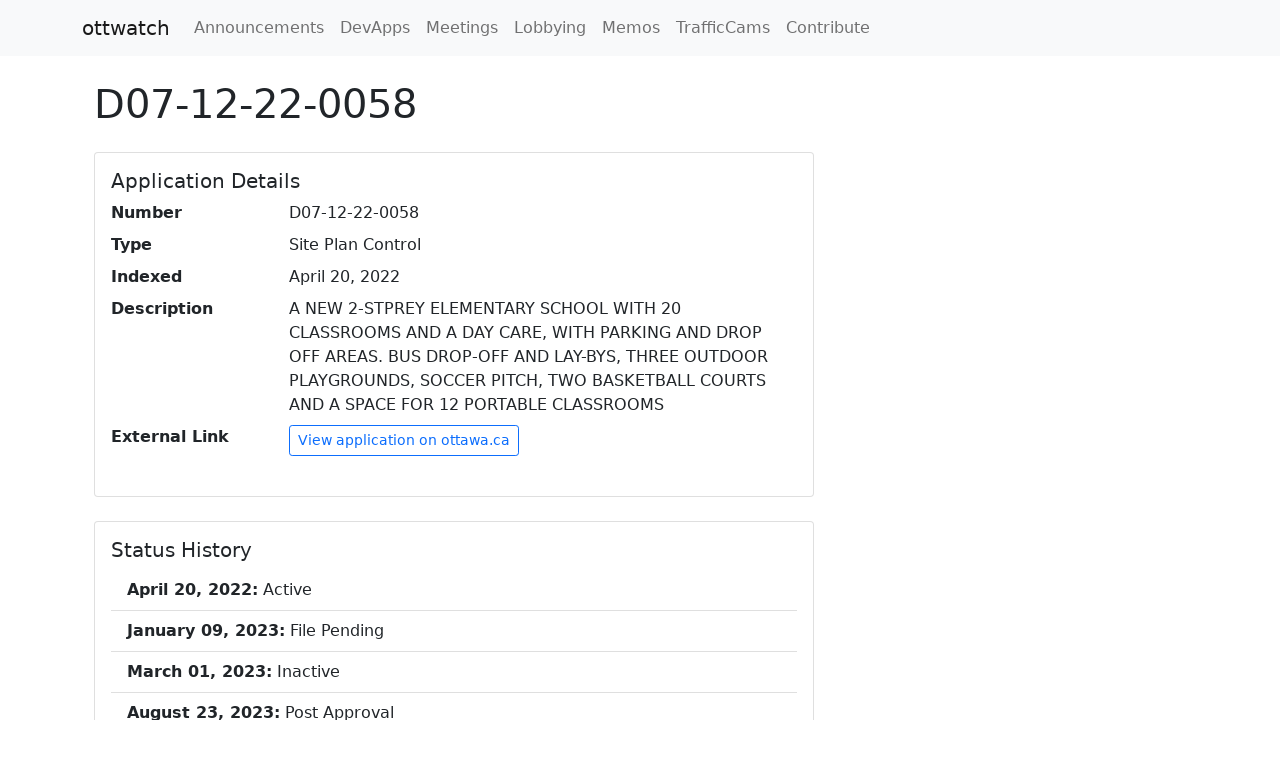

--- FILE ---
content_type: text/html; charset=utf-8
request_url: https://ottwatch.ca/devapp/D07-12-22-0058
body_size: 4422
content:
<!DOCTYPE html>
<html lang="en">
  <head>
    <title>D07-12-22-0058 - Development Application</title>
    <meta name="viewport" content="width=device-width,initial-scale=1">
    <meta charset="utf-8">

    <meta name="csrf-param" content="authenticity_token" />
<meta name="csrf-token" content="GrNlapHYQrqDE2Vh79qFuccpmupbpHU4TCyhyGarYzHYjOpRmgTb1ANKbOzDjPTJYFm1aQ4jTDd4TGvWOYsUiQ" />
    

    <link rel="stylesheet" href="/assets/application-58d7c5863fcc2e9ca865c01458dd6b1c553d7c7221031450b40c9f906b602f00.css" data-turbo-track="reload" />
    <script type="importmap" data-turbo-track="reload">{
  "imports": {
    "application": "/assets/application-37f365cbecf1fa2810a8303f4b6571676fa1f9c56c248528bc14ddb857531b95.js",
    "@hotwired/turbo-rails": "/assets/turbo.min-38d030897e3554a265d3a3b6bdf4fb7509b08197ba2b6e3761683c07e776c1bc.js",
    "@hotwired/stimulus": "/assets/stimulus.min-dd364f16ec9504dfb72672295637a1c8838773b01c0b441bd41008124c407894.js",
    "@hotwired/stimulus-loading": "/assets/stimulus-loading-3576ce92b149ad5d6959438c6f291e2426c86df3b874c525b30faad51b0d96b3.js",
    "maplibre-gl": "https://ga.jspm.io/npm:maplibre-gl@3.3.1/dist/maplibre-gl.js",
    "controllers/application": "/assets/controllers/application-368d98631bccbf2349e0d4f8269afb3fe9625118341966de054759d96ea86c7e.js",
    "controllers/hello_controller": "/assets/controllers/hello_controller-549135e8e7c683a538c3d6d517339ba470fcfb79d62f738a0a089ba41851a554.js",
    "controllers": "/assets/controllers/index-2db729dddcc5b979110e98de4b6720f83f91a123172e87281d5a58410fc43806.js",
    "controllers/map_controller": "/assets/controllers/map_controller-47635843afb33dfed721e2bd3a92be8c5b3ba794e0657c81227f466f3177636b.js"
  }
}</script>
<link rel="modulepreload" href="/assets/application-37f365cbecf1fa2810a8303f4b6571676fa1f9c56c248528bc14ddb857531b95.js">
<link rel="modulepreload" href="/assets/turbo.min-38d030897e3554a265d3a3b6bdf4fb7509b08197ba2b6e3761683c07e776c1bc.js">
<link rel="modulepreload" href="/assets/stimulus.min-dd364f16ec9504dfb72672295637a1c8838773b01c0b441bd41008124c407894.js">
<link rel="modulepreload" href="/assets/stimulus-loading-3576ce92b149ad5d6959438c6f291e2426c86df3b874c525b30faad51b0d96b3.js">
<link rel="modulepreload" href="https://ga.jspm.io/npm:maplibre-gl@3.3.1/dist/maplibre-gl.js">
<link rel="modulepreload" href="/assets/controllers/application-368d98631bccbf2349e0d4f8269afb3fe9625118341966de054759d96ea86c7e.js">
<link rel="modulepreload" href="/assets/controllers/hello_controller-549135e8e7c683a538c3d6d517339ba470fcfb79d62f738a0a089ba41851a554.js">
<link rel="modulepreload" href="/assets/controllers/index-2db729dddcc5b979110e98de4b6720f83f91a123172e87281d5a58410fc43806.js">
<link rel="modulepreload" href="/assets/controllers/map_controller-47635843afb33dfed721e2bd3a92be8c5b3ba794e0657c81227f466f3177636b.js">
<script type="module">import "application"</script>

    <link href="https://cdn.jsdelivr.net/npm/bootstrap@5.1.3/dist/css/bootstrap.min.css" rel="stylesheet" integrity="sha384-1BmE4kWBq78iYhFldvKuhfTAU6auU8tT94WrHftjDbrCEXSU1oBoqyl2QvZ6jIW3" crossorigin="anonymous">
    <link href='https://unpkg.com/maplibre-gl@3.3.1/dist/maplibre-gl.css' rel='stylesheet' />
    <link rel="alternate" type="application/rss+xml" title="RSS" href="https://ottwatch.ca/home/index.rss" />

    <script src="https://kit.fontawesome.com/cdb3542d2a.js" crossorigin="anonymous"></script>

      <script async src="https://www.googletagmanager.com/gtag/js?id=UA-6324294-24"></script>
      <script>
        window.dataLayer = window.dataLayer || [];
        function gtag(){dataLayer.push(arguments);}
        gtag('js', new Date());
        gtag('config', 'UA-6324294-24');
      </script>
  </head>

  <body>
    <nav class="navbar navbar-expand-lg navbar-light bg-light">
      <div class="container">
        <a class="navbar-brand" href="/">ottwatch</a>
        <button class="navbar-toggler" type="button" data-bs-toggle="collapse" data-bs-target="#navbarSupportedContent" aria-controls="navbarSupportedContent" aria-expanded="false" aria-label="Toggle navigation">
          <span class="navbar-toggler-icon"></span>
        </button>
        <div class="collapse navbar-collapse" id="navbarSupportedContent">
          <ul class="navbar-nav me-auto mb-2 mb-lg-0">
            <li class="nav-item">
              <a class="nav-link" href="/announcement/index">Announcements</a>
            </li>
            <li class="nav-item">
              <a class="nav-link" href="/devapp/index">DevApps</a>
            </li>
            <li class="nav-item">
              <a class="nav-link" href="/meeting/index">Meetings</a>
            </li>
            <li class="nav-item">
              <a class="nav-link" href="/lobbying/index">Lobbying</a>
            </li>
            <li class="nav-item">
              <a class="nav-link" href="/memo/index">Memos</a>
            </li>
            <li class="nav-item">
              <a class="nav-link" href="/traffic_cameras">TrafficCams</a>
            </li>
            <!--
            <li class="nav-item">
              <a class="nav-link" href="/transpo/show_stop">Transpo</a>
            </li>
            -->
            <li class="nav-item">
              <a class="nav-link" href="https://github.com/kevinodotnet/ottwatch">Contribute</a>
            </li>
            <!--
            <li class="nav-item">
              <a class="nav-link" href="https://shop.ottwatch.ca/">Shop</a>
            </li>
            -->
            <!--
            <li class="nav-item">
              <a class="nav-link" href="/team/index">Team</a>
            </li>
            -->
          </ul>
        </div>
      </div>
    </nav>
    <div class="container">


      
<div class="container mt-4" data-controller="devapp-show">
  <h1 class="mb-4">D07-12-22-0058</h1>

  <div class="row">
    <div class="col-md-8">
      <div class="card mb-4">
        <div class="card-body">
          <h5 class="card-title">Application Details</h5>
          <dl class="row">
            <dt class="col-sm-3">Number</dt>
            <dd class="col-sm-9">D07-12-22-0058</dd>

            <dt class="col-sm-3">Type</dt>
            <dd class="col-sm-9">Site Plan Control</dd>

            <dt class="col-sm-3">Indexed</dt>
            <dd class="col-sm-9">April 20, 2022</dd>

            <dt class="col-sm-3">Description</dt>
            <dd class="col-sm-9">A NEW 2-STPREY ELEMENTARY SCHOOL WITH 20 CLASSROOMS AND A DAY CARE, WITH PARKING AND DROP OFF AREAS. BUS DROP-OFF AND LAY-BYS, THREE OUTDOOR PLAYGROUNDS, SOCCER PITCH, TWO BASKETBALL COURTS AND A SPACE FOR 12 PORTABLE CLASSROOMS</dd>

            <dt class="col-sm-3">External Link</dt>
            <dd class="col-sm-9">
              <a target="_blank" class="btn btn-sm btn-outline-primary" href="https://devapps.ottawa.ca/en/applications/D07-12-22-0058/details">View application on ottawa.ca</a>
            </dd>
          </dl>
        </div>
      </div>

      <div class="card mb-4">
        <div class="card-body">
          <h5 class="card-title">Status History</h5>
          <ul class="list-group list-group-flush">
              <li class="list-group-item">
                <strong>April 20, 2022:</strong> Active
              </li>
              <li class="list-group-item">
                <strong>January 09, 2023:</strong> File Pending
              </li>
              <li class="list-group-item">
                <strong>March 01, 2023:</strong> Inactive
              </li>
              <li class="list-group-item">
                <strong>August 23, 2023:</strong> Post Approval
              </li>
          </ul>
        </div>
      </div>

      <div class="card mb-4">
        <div class="card-body">
          <h5 class="card-title">Addresses</h5>
          <ul class="list-group list-group-flush">
              <li class="list-group-item">
                755 COPE Drive  Goulbourn
              </li>
          </ul>
        </div>
      </div>

      <div class="card mb-4">
        <div class="card-body">
          <h5 class="card-title">City Staff Contact</h5>
          <p class="card-text">
            Colette Gorni<br>
            <a href="mailto:colette.gorni@ottawa.ca">colette.gorni@ottawa.ca</a><br>
            <a href="tel:613-580-2400 x21239">613-580-2400 x21239</a>
          </p>
        </div>
      </div>

      <div class="card mb-4">
        <div class="card-body">
          <h5 class="card-title">Documents</h5>
          <ul class="list-group list-group-flush">
              <li class="list-group-item">
                <a target="_blank" href="http://webcast.ottawa.ca/plan/All_Image%20Referencing_Site%20Plan%20Application_Image%20Reference_2022-04-19%20-%20Application%20Summary%20-%20D07-12-22-0058.PDF">2022-04-19 - Application Summary</a>
              </li>
              <li class="list-group-item">
                <a target="_blank" href="http://webcast.ottawa.ca/plan/All_Image%20Referencing_Site%20Plan%20Application_Image%20Reference_2022-04-12%20-%20Site%20Lighting%20Plan%20-%20D07-12-22-0058.PDF">2022-04-12 - Site Lighting Plan</a>
              </li>
              <li class="list-group-item">
                <a target="_blank" href="http://webcast.ottawa.ca/plan/All_Image%20Referencing_Site%20Plan%20Application_Image%20Reference_2022-04-12%20-%20Servicing%20and%20Stormwater%20Management%20Report%20-%20D07-12-22-0058.PDF">2022-04-12 - Servicing and Stormwater Management Report</a>
              </li>
              <li class="list-group-item">
                <a target="_blank" href="http://webcast.ottawa.ca/plan/All_Image%20Referencing_Site%20Plan%20Application_Image%20Reference_2022-04-12%20-%20Planning%20Rationale%20Public%20Consultation%20Strategy%20and%20Design%20Brief%20-%20D07-12-22-0058.PDF">2022-04-12 - Planning Rationale Public Consultation Strategy and Design Brief</a>
              </li>
              <li class="list-group-item">
                <a target="_blank" href="http://webcast.ottawa.ca/plan/All_Image%20Referencing_Site%20Plan%20Application_Image%20Reference_2022-04-12%20-%20Phase%20I%20Environmental%20Site%20Assessment%20-%20D07-12-22-0058.PDF">2022-04-12 - Phase I Environmental Site Assessment</a>
              </li>
              <li class="list-group-item">
                <a target="_blank" href="http://webcast.ottawa.ca/plan/All_Image%20Referencing_Site%20Plan%20Application_Image%20Reference_2022-04-12%20-%20Overall%20Floor%20Plans%20-%20D07-12-22-0058.PDF">2022-04-12 - Overall Floor Plans</a>
              </li>
              <li class="list-group-item">
                <a target="_blank" href="http://webcast.ottawa.ca/plan/All_Image%20Referencing_Site%20Plan%20Application_Image%20Reference_2022-04-12%20-%20Noise%20Impact%20Study%20-%20D07-12-22-0058.PDF">2022-04-12 - Noise Impact Study</a>
              </li>
              <li class="list-group-item">
                <a target="_blank" href="http://webcast.ottawa.ca/plan/All_Image%20Referencing_Site%20Plan%20Application_Image%20Reference_2022-04-12%20-%20Landscape,%20Materials,%20Layout,%20Planting,%20Enlargement%20Plans%20and%20Details%20-%20D07-12-22-00.PDF">2022-04-12 - Landscape, Materials, Layout, Planting, Enlargement Plans and Details - D07-12-22-00</a>
              </li>
              <li class="list-group-item">
                <a target="_blank" href="http://webcast.ottawa.ca/plan/All_Image%20Referencing_Site%20Plan%20Application_Image%20Reference_2022-04-12%20-%20Geotechnical%20Investigation%20-%20D07-12-22-0058.PDF">2022-04-12 - Geotechnical Investigation</a>
              </li>
              <li class="list-group-item">
                <a target="_blank" href="http://webcast.ottawa.ca/plan/All_Image%20Referencing_Site%20Plan%20Application_Image%20Reference_2022-04-12%20-%20General%20Site%20Plan%20-%20D07-12-22-0058.PDF">2022-04-12 - General Site Plan</a>
              </li>
              <li class="list-group-item">
                <a target="_blank" href="http://webcast.ottawa.ca/plan/All_Image%20Referencing_Site%20Plan%20Application_Image%20Reference_2022-04-12%20-%20Exterior%20Elevations%20-%20D07-12-22-0058.PDF">2022-04-12 - Exterior Elevations</a>
              </li>
              <li class="list-group-item">
                <a target="_blank" href="http://webcast.ottawa.ca/plan/All_Image%20Referencing_Site%20Plan%20Application_Image%20Reference_2022-04-12%20-%20Engineering%20Plans%20-%20D07-12-22-0058.PDF">2022-04-12 - Engineering Plans</a>
              </li>
              <li class="list-group-item">
                <a target="_blank" href="http://webcast.ottawa.ca/plan/All_Image%20Referencing_Site%20Plan%20Application_Image%20Reference_2022-04-12%20-%20Draft%20Transportation%20Impact%20Assessment%20-%20D07-12-22-0058.PDF">2022-04-12 - Draft Transportation Impact Assessment</a>
              </li>
              <li class="list-group-item">
                <a target="_blank" href="http://webcast.ottawa.ca/plan/All_Image%20Referencing_Site%20Plan%20Application_Image%20Reference_2022-07-21%20-%20Revised%20Servicing%20and%20Stormwater%20Management%20Report%20-%20D07-12-22-0058.PDF">2022-07-21 - Revised Servicing and Stormwater Management Report</a>
              </li>
              <li class="list-group-item">
                <a target="_blank" href="http://webcast.ottawa.ca/plan/All_Image%20Referencing_Site%20Plan%20Application_Image%20Reference_2022-07-21%20-%20Revised%20Noise%20Impact%20Study%20-%20D07-12-22-0058.PDF">2022-07-21 - Revised Noise Impact Study</a>
              </li>
              <li class="list-group-item">
                <a target="_blank" href="http://webcast.ottawa.ca/plan/All_Image%20Referencing_Site%20Plan%20Application_Image%20Reference_2022-07-21%20-%20Revised%20Landscape%20Plan%20-%20D07-12-22-0058.PDF">2022-07-21 - Revised Landscape Plan</a>
              </li>
              <li class="list-group-item">
                <a target="_blank" href="http://webcast.ottawa.ca/plan/All_Image%20Referencing_Site%20Plan%20Application_Image%20Reference_2022-07-21%20-%20Revised%20General%20Site%20Plan%20-%20D07-12-22-0058.PDF">2022-07-21 - Revised General Site Plan</a>
              </li>
              <li class="list-group-item">
                <a target="_blank" href="http://webcast.ottawa.ca/plan/All_Image%20Referencing_Site%20Plan%20Application_Image%20Reference_2022-07-21%20-%20Revised%20Civil%20Drawings%20-%20D07-12-22-0058.PDF">2022-07-21 - Revised Civil Drawings</a>
              </li>
              <li class="list-group-item">
                <a target="_blank" href="http://webcast.ottawa.ca/plan/All_Image%20Referencing_Site%20Plan%20Application_Image%20Reference_2022-07-21%20-%20Draft%20Transportation%20Impact%20Assessment%20Strategy%20Report%20-%20D07-12-22-0058.PDF">2022-07-21 - Draft Transportation Impact Assessment Strategy Report</a>
              </li>
              <li class="list-group-item">
                <a target="_blank" href="http://webcast.ottawa.ca/plan/All_Image%20Referencing_Site%20Plan%20Application_Image%20Reference_09-15-2022%20Site%20Plan%20D07-12-22-0058.PDF">09-15-2022 Site Plan</a>
              </li>
              <li class="list-group-item">
                <a target="_blank" href="http://webcast.ottawa.ca/plan/All_Image%20Referencing_Site%20Plan%20Application_Image%20Reference_09-15-2022%20Plan%20of%20Survey%20D07-12-22-0058.PDF">09-15-2022 Plan of Survey</a>
              </li>
              <li class="list-group-item">
                <a target="_blank" href="http://webcast.ottawa.ca/plan/All_Image%20Referencing_Site%20Plan%20Application_Image%20Reference_09-15-2022%20Landscape%20Plan%20D07-12-22-0058.PDF">09-15-2022 Landscape Plan</a>
              </li>
              <li class="list-group-item">
                <a target="_blank" href="http://webcast.ottawa.ca/plan/All_Image%20Referencing_Site%20Plan%20Application_Image%20Reference_2022-12-14%20-%20TRANSPORTATION%20IMPACT%20ASSESSMENT%20-%20D07-12-22-0058.PDF">2022-12-14 - TRANSPORTATION IMPACT ASSESSMENT</a>
              </li>
              <li class="list-group-item">
                <a target="_blank" href="http://webcast.ottawa.ca/plan/All_Image%20Referencing_Site%20Plan%20Application_Image%20Reference_2022-12-14%20-%20Proposed%20Road%20Modifications%20Map%20-%20D07-12-22-0058.PDF">2022-12-14 - Proposed Road Modifications Map</a>
              </li>
              <li class="list-group-item">
                <a target="_blank" href="http://webcast.ottawa.ca/plan/All_Image%20Referencing_Site%20Plan%20Application_Image%20Reference_2022-12-14%20-%20Landscape%20Plan%20-%20D07-12-22-0058.PDF">2022-12-14 - Landscape Plan</a>
              </li>
              <li class="list-group-item">
                <a target="_blank" href="http://webcast.ottawa.ca/plan/All_Image%20Referencing_Site%20Plan%20Application_Image%20Reference_2022-12-14%20-%20General%20Site%20Plan%20-%20D07-12-22-0058.PDF">2022-12-14 - General Site Plan</a>
              </li>
              <li class="list-group-item">
                <a target="_blank" href="http://webcast.ottawa.ca/plan/All_Image%20Referencing_Site%20Plan%20Application_Image%20Reference_2022-12-14%20-%20Civil%20Drawings%20-%20D07-12-22-0058.PDF">2022-12-14 - Civil Drawings</a>
              </li>
              <li class="list-group-item">
                <a target="_blank" href="http://webcast.ottawa.ca/plan/All_Image%20Referencing_Site%20Plan%20Application_Image%20Reference_2023-03-02%20-%20Signed%20Delegated%20Authority%20Report%20-%20D07-12-22-0058.PDF">2023-03-02 - Signed Delegated Authority Report</a>
              </li>
              <li class="list-group-item">
                <a target="_blank" href="http://webcast.ottawa.ca/plan/All_Image%20Referencing_Site%20Plan%20Application_Image%20Reference_2023-03-02%20-%20Approved%20Site%20Plan%20-%20D07-12-22-0058.PDF">2023-03-02 - Approved Site Plan</a>
              </li>
              <li class="list-group-item">
                <a target="_blank" href="http://webcast.ottawa.ca/plan/All_Image%20Referencing_Site%20Plan%20Application_Image%20Reference_2023-03-02%20-%20Approved%20Landscape%20Plans%20-%20D07-12-22-0058.PDF">2023-03-02 - Approved Landscape Plans</a>
              </li>
              <li class="list-group-item">
                <a target="_blank" href="http://webcast.ottawa.ca/plan/All_Image%20Referencing_Site%20Plan%20Application_Image%20Reference_2023-03-02%20-%20Approved%20Elevations%20%20-%20D07-12-22-0058.PDF">2023-03-02 - Approved Elevations</a>
              </li>
              <li class="list-group-item">
                <a target="_blank" href="http://webcast.ottawa.ca/plan/All_Image%20Referencing_Site%20Plan%20Application_Image%20Reference_2023-03-02%20-%20Approved%20Civil%20Plans%20-%20D07-12-22-0058.PDF">2023-03-02 - Approved Civil Plans</a>
              </li>
              <li class="list-group-item">
                <a target="_blank" href="http://webcast.ottawa.ca/plan/All_Image%20Referencing_Site%20Plan%20Application_Image%20Reference_2023-03-01%20-%20Site%20Lighting%20Certification%20Letter%20-%20D07-12-22-0058.PDF">2023-03-01 - Site Lighting Certification Letter</a>
              </li>
          </ul>
        </div>
      </div>
    </div>

    <div class="col-md-4">
      <div data-controller="map"
          data-map-target="mapContainer"
          data-map-initial-lat-value="45.2677"
          data-map-initial-lon-value="-75.89597"
          data-map-single-point-value="true"
          class="rounded"
          style="width: 100%; height: 300px;"></div>
    </div>
  </div>
</div>


      <div class="row ow_footer" style="">
        <div class="col-4">
          <img src="/assets/logo_50-b497df116740b3652f8a2e9a368b64294f48a0964bdf98c1273a2bbec9ffb185.png" />
        </div>
        <div class="col-4">
          <center>
          <a href="https://bsky.app/profile/ottwatch.bsky.social"><i class="fa-brands fa-square-bluesky fa-3x"></i><br/>@ottwatch</a>
          </center>
        </div>
        <div class="col-4" style="text-align: right;">
          By <a href="https://kevino.ca">Kevin O'Donnell</a><br/>
            <a href="/users/sign_in">Sign In</a>
        </div>
      </div>
    </div>

    <script src="https://cdn.jsdelivr.net/npm/bootstrap@5.1.3/dist/js/bootstrap.bundle.min.js" integrity="sha384-ka7Sk0Gln4gmtz2MlQnikT1wXgYsOg+OMhuP+IlRH9sENBO0LRn5q+8nbTov4+1p" crossorigin="anonymous"></script>
  </body>
</html>


--- FILE ---
content_type: text/css
request_url: https://ottwatch.ca/assets/application-58d7c5863fcc2e9ca865c01458dd6b1c553d7c7221031450b40c9f906b602f00.css
body_size: 772
content:
/*
 * This is a manifest file that'll be compiled into application.css, which will include all the files
 * listed below.
 *
 * Any CSS (and SCSS, if configured) file within this directory, lib/assets/stylesheets, or any plugin's
 * vendor/assets/stylesheets directory can be referenced here using a relative path.
 *
 * You're free to add application-wide styles to this file and they'll appear at the bottom of the
 * compiled file so the styles you add here take precedence over styles defined in any other CSS
 * files in this directory. Styles in this file should be added after the last require_* statement.
 * It is generally better to create a new file per style scope.
 *


 */

 .app-notice {
  margin-top: 5px;
  margin-bottom: 5px;
  padding: 5px;
  font-size: 150%;
  font-weight: bold;
  border: solid 3px #f5a442;
  background: #f0f0f0;
 }

 .app-alert {
  margin-top: 5px;
  margin-bottom: 5px;
  padding: 5px;
  font-size: 150%;
  font-weight: bold;
  background: #f0f0f0;
  border: solid 3px #f54842;
 }

a {
  text-decoration: none !important;
}
a:hover {
  text-decoration: underline !important;
}

.new_announcement_badge {
  color: #7aa126;
}

.owrows {
  /* border-top: solid 1px #c0c0c0;
  border-bottom: solid 1px #c0c0c0;
  */
}
.owrows .row:nth-child(odd) {
  background: #f0f0f0;
  padding-top: 5px;
  padding-bottom: 5px;
}
.owrows .row:nth-child(even) {
  padding-top: 5px;
  padding-bottom: 5px;
}
.ow_footer {
  margin-top: 25px; 
  padding: 10px; 
  background: #f0f0f0;
  /* border: solid 1px #c0c0c0; */
  font-size: 90%;
  font-style: italic;
}

.camera-grid {
  display: flex;
  flex-wrap: wrap;
}

.camera-item {
  width: 150px;
  height: 150px;
}

.camera-item img {
  width: 100%;
  height: 100%;
  object-fit: cover;
}


--- FILE ---
content_type: text/javascript
request_url: https://ottwatch.ca/assets/controllers/map_controller-47635843afb33dfed721e2bd3a92be8c5b3ba794e0657c81227f466f3177636b.js
body_size: 2195
content:
import { Controller } from "@hotwired/stimulus"
import maplibregl from 'maplibre-gl'

export default class extends Controller {
  static targets = ["mapContainer", "filters", "filterCheckbox", "popupTemplate"]
  static values = {
    initialLat: Number,
    initialLon: Number,
    dataUrl: String,
    filterGroups: Object,
    singlePoint: Boolean
  }

  connect() {
    this.initMap()
    this.openPopups = new Set()
    this.startImageUpdateInterval()
  }

  disconnect() {
    if (this.imageUpdateInterval) {
      clearInterval(this.imageUpdateInterval)
    }
  }

  initMap() {
    this.map = new maplibregl.Map({
      container: this.mapContainerTarget,
      style: {
        version: 8,
        sources: {
          'osm': {
            type: 'raster',
            tiles: ['https://tile.openstreetmap.org/{z}/{x}/{y}.png'],
            tileSize: 256,
            attribution: '&copy; <a href="https://www.openstreetmap.org/copyright">OpenStreetMap</a> contributors'
          }
        },
        layers: [{
          id: 'osm-tiles',
          type: 'raster',
          source: 'osm',
          minzoom: 0,
          maxzoom: 19
        }]
      },
      center: [this.initialLonValue, this.initialLatValue],
      zoom: this.singlePointValue ? 15 : 13
    });

    this.map.on('load', () => {
      if (this.singlePointValue) {
        this.addSingleMarker()
      } else {
        this.loadData()
      }
    });
  }

  addSingleMarker() {
    new maplibregl.Marker()
      .setLngLat([this.initialLonValue, this.initialLatValue])
      .addTo(this.map);
  }

  loadData() {
    fetch(this.dataUrlValue)
      .then(response => response.json())
      .then(data => {
        this.map.addSource('data-source', {
          type: 'geojson',
          data: data
        });

        this.map.addLayer({
          'id': 'data-layer',
          'type': 'circle',
          'source': 'data-source',
          'paint': {
            'circle-radius': 6,
            'circle-color': '#FFA500',
            'circle-stroke-width': 2,
            'circle-stroke-color': '#ffffff'
          }
        });

        this.map.on('click', 'data-layer', this.handleMarkerClick.bind(this));
        this.map.on('mouseenter', 'data-layer', () => this.map.getCanvas().style.cursor = 'pointer');
        this.map.on('mouseleave', 'data-layer', () => this.map.getCanvas().style.cursor = '');

        // Apply filters after data is loaded
        if (!this.singlePointValue) {
          this.applyFilters()
        }
      });
  }

  handleMarkerClick(e) {
    const coordinates = e.features[0].geometry.coordinates.slice();
    const properties = e.features[0].properties;

    const popupContent = this.generatePopupContent(properties);

    const popup = new maplibregl.Popup({
      maxWidth: '300px',
      closeButton: true,
      closeOnClick: false
    })
      .setLngLat(coordinates)
      .setHTML(popupContent)
      .addTo(this.map);

    // Track popup for image updates if it has a camera
    if (properties.camera_number) {
      const popupData = {
        popup: popup,
        cameraNumber: properties.camera_number,
        baseImageUrl: properties.current_image_url?.split('?')[0]
      };
      this.openPopups.add(popupData);

      // Remove from tracking when popup is closed
      popup.on('close', () => {
        this.openPopups.delete(popupData);
      });
    }
  }

  generatePopupContent(properties) {
    const template = this.popupTemplateTarget.cloneNode(true);
    template.style.display = 'block';

    // Generic popup content population based on data attributes
    const popupTargets = template.querySelectorAll('[data-map-popup-target]');
    popupTargets.forEach(element => {
      const targetName = element.dataset.mapPopupTarget;
      
      if (targetName === 'viewDetails' || targetName === 'imageLink') {
        element.href = properties.url;
      } else if (targetName === 'currentImage') {
        // Handle image elements
        const propertyValue = properties.current_image_url || properties.currentImageUrl;
        if (propertyValue) {
          element.src = propertyValue;
        }
      } else {
        // Map common property names
        const propertyValue = properties[targetName] || 
                            properties[this.camelToSnake(targetName)] ||
                            properties[this.snakeToCamel(targetName)];
        
        if (propertyValue !== undefined) {
          element.textContent = propertyValue;
        }
      }
    });

    return template.innerHTML;
  }

  camelToSnake(str) {
    return str.replace(/[A-Z]/g, letter => `_${letter.toLowerCase()}`);
  }

  snakeToCamel(str) {
    return str.replace(/_([a-z])/g, (match, letter) => letter.toUpperCase());
  }

  startImageUpdateInterval() {
    this.imageUpdateInterval = setInterval(() => {
      this.updatePopupImages();
    }, 10000); // Update every 10 seconds
  }

  updatePopupImages() {
    this.openPopups.forEach(popupData => {
      const { popup, cameraNumber, baseImageUrl } = popupData;
      
      if (popup.isOpen() && baseImageUrl) {
        const newTimems = Date.now();
        const newImageUrl = `${baseImageUrl}?id=${cameraNumber}&timems=${newTimems}`;
        
        // Find and update the image in the popup
        const popupElement = popup.getElement();
        if (popupElement) {
          const imageElement = popupElement.querySelector('[data-map-popup-target="currentImage"]');
          if (imageElement) {
            imageElement.src = newImageUrl;
          }
        }
      }
    });
  }

  applyFilters() {
    if (!this.map.getLayer('data-layer')) {
      console.warn('Data layer not yet loaded. Skipping filter application.');
      return;
    }

    const filters = Object.entries(this.filterGroupsValue).map(([groupName, options]) => {
      const checkedOptions = this.filterCheckboxTargets
        .filter(checkbox => checkbox.dataset.mapFilterGroup === groupName && checkbox.checked)
        .map(checkbox => checkbox.dataset.mapFilterOption);
      return ['in', ['get', groupName], ['literal', checkedOptions]];
    });

    const combinedFilter = ['all', ...filters];
    this.map.setFilter('data-layer', combinedFilter);
  }

  resetFilters() {
    this.filterCheckboxTargets.forEach(checkbox => {
      checkbox.checked = true;
    });
    this.applyFilters();
  }
};


--- FILE ---
content_type: text/javascript; charset=utf-8
request_url: https://ga.jspm.io/npm:maplibre-gl@3.3.1/dist/maplibre-gl.js
body_size: 173950
content:
var it="undefined"!==typeof globalThis?globalThis:"undefined"!==typeof self?self:global;var st={};(function(it,It){st=It()})(0,(function(){var st,It,qt;function define(it,tr){if(st)if(It){var er="var sharedChunk = {}; ("+st+")(sharedChunk); ("+It+")(sharedChunk);";var rr={};st(rr);qt=tr(rr);"undefined"!==typeof window&&(qt.workerUrl=window.URL.createObjectURL(new Blob([er],{type:"text/javascript"})))}else It=tr;else st=tr}define(["exports"],(function(st){function e(it){return it&&it.__esModule&&Object.prototype.hasOwnProperty.call(it,"default")?it.default:it}var It=n;function n(st,It){(this||it).x=st,(this||it).y=It}n.prototype={clone:function(){return new n((this||it).x,(this||it).y)},add:function(it){return this.clone()._add(it)},sub:function(it){return this.clone()._sub(it)},multByPoint:function(it){return this.clone()._multByPoint(it)},divByPoint:function(it){return this.clone()._divByPoint(it)},mult:function(it){return this.clone()._mult(it)},div:function(it){return this.clone()._div(it)},rotate:function(it){return this.clone()._rotate(it)},rotateAround:function(it,st){return this.clone()._rotateAround(it,st)},matMult:function(it){return this.clone()._matMult(it)},unit:function(){return this.clone()._unit()},perp:function(){return this.clone()._perp()},round:function(){return this.clone()._round()},mag:function(){return Math.sqrt((this||it).x*(this||it).x+(this||it).y*(this||it).y)},equals:function(st){return(this||it).x===st.x&&(this||it).y===st.y},dist:function(it){return Math.sqrt(this.distSqr(it))},distSqr:function(st){var It=st.x-(this||it).x,qt=st.y-(this||it).y;return It*It+qt*qt},angle:function(){return Math.atan2((this||it).y,(this||it).x)},angleTo:function(st){return Math.atan2((this||it).y-st.y,(this||it).x-st.x)},angleWith:function(it){return this.angleWithSep(it.x,it.y)},angleWithSep:function(st,It){return Math.atan2((this||it).x*It-(this||it).y*st,(this||it).x*st+(this||it).y*It)},_matMult:function(st){var It=st[2]*(this||it).x+st[3]*(this||it).y;return(this||it).x=st[0]*(this||it).x+st[1]*(this||it).y,(this||it).y=It,this||it},_add:function(st){return(this||it).x+=st.x,(this||it).y+=st.y,this||it},_sub:function(st){return(this||it).x-=st.x,(this||it).y-=st.y,this||it},_mult:function(st){return(this||it).x*=st,(this||it).y*=st,this||it},_div:function(st){return(this||it).x/=st,(this||it).y/=st,this||it},_multByPoint:function(st){return(this||it).x*=st.x,(this||it).y*=st.y,this||it},_divByPoint:function(st){return(this||it).x/=st.x,(this||it).y/=st.y,this||it},_unit:function(){return this._div(this.mag()),this||it},_perp:function(){var st=(this||it).y;return(this||it).y=(this||it).x,(this||it).x=-st,this||it},_rotate:function(st){var It=Math.cos(st),qt=Math.sin(st),tr=qt*(this||it).x+It*(this||it).y;return(this||it).x=It*(this||it).x-qt*(this||it).y,(this||it).y=tr,this||it},_rotateAround:function(st,It){var qt=Math.cos(st),tr=Math.sin(st),er=It.y+tr*((this||it).x-It.x)+qt*((this||it).y-It.y);return(this||it).x=It.x+qt*((this||it).x-It.x)-tr*((this||it).y-It.y),(this||it).y=er,this||it},_round:function(){return(this||it).x=Math.round((this||it).x),(this||it).y=Math.round((this||it).y),this||it}},n.convert=function(it){return it instanceof n?it:Array.isArray(it)?new n(it[0],it[1]):it};var qt=e(It),tr=s;function s(st,It,qt,tr){(this||it).cx=3*st,(this||it).bx=3*(qt-st)-(this||it).cx,(this||it).ax=1-(this||it).cx-(this||it).bx,(this||it).cy=3*It,(this||it).by=3*(tr-It)-(this||it).cy,(this||it).ay=1-(this||it).cy-(this||it).by,(this||it).p1x=st,(this||it).p1y=It,(this||it).p2x=qt,(this||it).p2y=tr}s.prototype={sampleCurveX:function(st){return(((this||it).ax*st+(this||it).bx)*st+(this||it).cx)*st},sampleCurveY:function(st){return(((this||it).ay*st+(this||it).by)*st+(this||it).cy)*st},sampleCurveDerivativeX:function(st){return(3*(this||it).ax*st+2*(this||it).bx)*st+(this||it).cx},solveCurveX:function(it,st){if(void 0===st&&(st=1e-6),it<0)return 0;if(it>1)return 1;for(var It=it,qt=0;qt<8;qt++){var tr=this.sampleCurveX(It)-it;if(Math.abs(tr)<st)return It;var er=this.sampleCurveDerivativeX(It);if(Math.abs(er)<1e-6)break;It-=tr/er}var rr=0,nr=1;for(It=it,qt=0;qt<20&&(tr=this.sampleCurveX(It),!(Math.abs(tr-it)<st));qt++)it>tr?rr=It:nr=It,It=.5*(nr-rr)+rr;return It},solve:function(it,st){return this.sampleCurveY(this.solveCurveX(it,st))}};var er=e(tr);function l(it,st,It,qt){const tr=new er(it,st,It,qt);return function(it){return tr.solve(it)}}const rr=l(.25,.1,.25,1);function c(it,st,It){return Math.min(It,Math.max(st,it))}function h(it,st,It){const qt=It-st,tr=((it-st)%qt+qt)%qt+st;return tr===st?It:tr}function p(it,...st){for(const It of st)for(const st in It)it[st]=It[st];return it}let nr=1;function d(st,It,qt){const tr={};for(const er in st)tr[er]=It.call(qt||this||it,st[er],er,st);return tr}function y(st,It,qt){const tr={};for(const er in st)It.call(qt||this||it,st[er],er,st)&&(tr[er]=st[er]);return tr}function m(it){return Array.isArray(it)?it.map(m):"object"==typeof it&&it?d(it,m):it}const lr={};function x(it){lr[it]||("undefined"!=typeof console&&console.warn(it),lr[it]=!0)}function v(it,st,It){return(It.y-it.y)*(st.x-it.x)>(st.y-it.y)*(It.x-it.x)}function b(it){let st=0;for(let It,qt,tr=0,er=it.length,rr=er-1;tr<er;rr=tr++)It=it[tr],qt=it[rr],st+=(qt.x-It.x)*(It.y+qt.y);return st}function w(){return"undefined"!=typeof WorkerGlobalScope&&"undefined"!=typeof self&&self instanceof WorkerGlobalScope}let Lr=null;function A(it){if(null==Lr){const st=it.navigator?it.navigator.userAgent:null;Lr=!!it.safari||!(!st||!(/\b(iPad|iPhone|iPod)\b/.test(st)||st.match("Safari")&&!st.match("Chrome")))}return Lr}function S(it){return"undefined"!=typeof ImageBitmap&&it instanceof ImageBitmap}const cn="[data-uri]";let _n,yn;const Tn={now:"undefined"!=typeof performance&&performance&&performance.now?performance.now.bind(performance):Date.now.bind(Date),frame(it){const st=requestAnimationFrame(it);return{cancel:()=>cancelAnimationFrame(st)}},getImageData(it,st=0){return this.getImageCanvasContext(it).getImageData(-st,-st,it.width+2*st,it.height+2*st)},getImageCanvasContext(it){const st=window.document.createElement("canvas"),It=st.getContext("2d",{willReadFrequently:!0});if(!It)throw new Error("failed to create canvas 2d context");return st.width=it.width,st.height=it.height,It.drawImage(it,0,0,it.width,it.height),It},resolveURL:it=>(_n||(_n=document.createElement("a")),_n.href=it,_n.href),hardwareConcurrency:"undefined"!=typeof navigator&&navigator.hardwareConcurrency||4,get prefersReducedMotion(){return!!matchMedia&&(null==yn&&(yn=matchMedia("(prefers-reduced-motion: reduce)")),yn.matches)}},Sn={MAX_PARALLEL_IMAGE_REQUESTS:16,MAX_PARALLEL_IMAGE_REQUESTS_PER_FRAME:8,MAX_TILE_CACHE_ZOOM_LEVELS:5,REGISTERED_PROTOCOLS:{},WORKER_URL:""};class B extends Error{constructor(it,st,It,qt){super(`AJAXError: ${st} (${it}): ${It}`),this.status=it,this.statusText=st,this.url=It,this.body=qt}}const An=w()?()=>self.worker&&self.worker.referrer:()=>("blob:"===window.location.protocol?window.parent:window).location.href,V=it=>Sn.REGISTERED_PROTOCOLS[it.substring(0,it.indexOf("://"))];function E(it,st){const It=new AbortController,qt=new Request(it.url,{method:it.method||"GET",body:it.body,credentials:it.credentials,headers:it.headers,cache:it.cache,referrer:An(),signal:It.signal});let tr=!1,er=!1;"json"===it.type&&qt.headers.set("Accept","application/json");return er||fetch(qt).then((It=>It.ok?(It=>{("arrayBuffer"===it.type||"image"===it.type?It.arrayBuffer():"json"===it.type?It.json():It.text()).then((it=>{er||(tr=!0,st(null,it,It.headers.get("Cache-Control"),It.headers.get("Expires")))})).catch((it=>{er||st(new Error(it.message))}))})(It):It.blob().then((qt=>st(new B(It.status,It.statusText,it.url,qt)))))).catch((it=>{20!==it.code&&st(new Error(it.message))})),{cancel:()=>{er=!0,tr||It.abort()}}}const T=function(it,st){if(/:\/\//.test(it.url)&&!/^https?:|^file:/.test(it.url)){if(w()&&self.worker&&self.worker.actor)return self.worker.actor.send("getResource",it,st);if(!w())return(V(it.url)||E)(it,st)}if(!(/^file:/.test(It=it.url)||/^file:/.test(An())&&!/^\w+:/.test(It))){if(fetch&&Request&&AbortController&&Object.prototype.hasOwnProperty.call(Request.prototype,"signal"))return E(it,st);if(w()&&self.worker&&self.worker.actor)return self.worker.actor.send("getResource",it,st,void 0,!0)}var It;return function(it,st){const It=new XMLHttpRequest;It.open(it.method||"GET",it.url,!0),"arrayBuffer"!==it.type&&"image"!==it.type||(It.responseType="arraybuffer");for(const st in it.headers)It.setRequestHeader(st,it.headers[st]);return"json"===it.type&&(It.responseType="text",It.setRequestHeader("Accept","application/json")),It.withCredentials="include"===it.credentials,It.onerror=()=>{st(new Error(It.statusText))},It.onload=()=>{if((It.status>=200&&It.status<300||0===It.status)&&null!==It.response){let qt=It.response;if("json"===it.type)try{qt=JSON.parse(It.response)}catch(it){return st(it)}st(null,qt,It.getResponseHeader("Cache-Control"),It.getResponseHeader("Expires"))}else{const qt=new Blob([It.response],{type:It.getResponseHeader("Content-Type")});st(new B(It.status,It.statusText,it.url,qt))}},It.send(it.body),{cancel:()=>It.abort()}}(it,st)},F=function(it,st){return T(p(it,{type:"arrayBuffer"}),st)};function L(it){if(!it||it.indexOf("://")<=0||0===it.indexOf("data:image/")||0===it.indexOf("blob:"))return!0;const st=new URL(it),It=window.location;return st.protocol===It.protocol&&st.host===It.host}function $(it,st,It){It[it]&&-1!==It[it].indexOf(st)||(It[it]=It[it]||[],It[it].push(st))}function D(it,st,It){if(It&&It[it]){const qt=It[it].indexOf(st);-1!==qt&&It[it].splice(qt,1)}}class O{constructor(it,st={}){p(this,st),this.type=it}}class U extends O{constructor(it,st={}){super("error",p({error:it},st))}}class R{on(it,st){return this._listeners=this._listeners||{},$(it,st,this._listeners),this}off(it,st){return D(it,st,this._listeners),D(it,st,this._oneTimeListeners),this}once(it,st){return st?(this._oneTimeListeners=this._oneTimeListeners||{},$(it,st,this._oneTimeListeners),this):new Promise((st=>this.once(it,st)))}fire(it,st){"string"==typeof it&&(it=new O(it,st||{}));const It=it.type;if(this.listens(It)){it.target=this;const st=this._listeners&&this._listeners[It]?this._listeners[It].slice():[];for(const It of st)It.call(this,it);const qt=this._oneTimeListeners&&this._oneTimeListeners[It]?this._oneTimeListeners[It].slice():[];for(const st of qt)D(It,st,this._oneTimeListeners),st.call(this,it);const tr=this._eventedParent;tr&&(p(it,"function"==typeof this._eventedParentData?this._eventedParentData():this._eventedParentData),tr.fire(it))}else it instanceof U&&console.error(it.error);return this}listens(it){return this._listeners&&this._listeners[it]&&this._listeners[it].length>0||this._oneTimeListeners&&this._oneTimeListeners[it]&&this._oneTimeListeners[it].length>0||this._eventedParent&&this._eventedParent.listens(it)}setEventedParent(it,st){return this._eventedParent=it,this._eventedParentData=st,this}}var Mn={$version:8,$root:{version:{required:!0,type:"enum",values:[8]},name:{type:"string"},metadata:{type:"*"},center:{type:"array",value:"number"},zoom:{type:"number"},bearing:{type:"number",default:0,period:360,units:"degrees"},pitch:{type:"number",default:0,units:"degrees"},light:{type:"light"},terrain:{type:"terrain"},sources:{required:!0,type:"sources"},sprite:{type:"sprite"},glyphs:{type:"string"},transition:{type:"transition"},layers:{required:!0,type:"array",value:"layer"}},sources:{"*":{type:"source"}},source:["source_vector","source_raster","source_raster_dem","source_geojson","source_video","source_image"],source_vector:{type:{required:!0,type:"enum",values:{vector:{}}},url:{type:"string"},tiles:{type:"array",value:"string"},bounds:{type:"array",value:"number",length:4,default:[-180,-85.051129,180,85.051129]},scheme:{type:"enum",values:{xyz:{},tms:{}},default:"xyz"},minzoom:{type:"number",default:0},maxzoom:{type:"number",default:22},attribution:{type:"string"},promoteId:{type:"promoteId"},volatile:{type:"boolean",default:!1},"*":{type:"*"}},source_raster:{type:{required:!0,type:"enum",values:{raster:{}}},url:{type:"string"},tiles:{type:"array",value:"string"},bounds:{type:"array",value:"number",length:4,default:[-180,-85.051129,180,85.051129]},minzoom:{type:"number",default:0},maxzoom:{type:"number",default:22},tileSize:{type:"number",default:512,units:"pixels"},scheme:{type:"enum",values:{xyz:{},tms:{}},default:"xyz"},attribution:{type:"string"},volatile:{type:"boolean",default:!1},"*":{type:"*"}},source_raster_dem:{type:{required:!0,type:"enum",values:{"raster-dem":{}}},url:{type:"string"},tiles:{type:"array",value:"string"},bounds:{type:"array",value:"number",length:4,default:[-180,-85.051129,180,85.051129]},minzoom:{type:"number",default:0},maxzoom:{type:"number",default:22},tileSize:{type:"number",default:512,units:"pixels"},attribution:{type:"string"},encoding:{type:"enum",values:{terrarium:{},mapbox:{}},default:"mapbox"},volatile:{type:"boolean",default:!1},"*":{type:"*"}},source_geojson:{type:{required:!0,type:"enum",values:{geojson:{}}},data:{required:!0,type:"*"},maxzoom:{type:"number",default:18},attribution:{type:"string"},buffer:{type:"number",default:128,maximum:512,minimum:0},filter:{type:"*"},tolerance:{type:"number",default:.375},cluster:{type:"boolean",default:!1},clusterRadius:{type:"number",default:50,minimum:0},clusterMaxZoom:{type:"number"},clusterMinPoints:{type:"number"},clusterProperties:{type:"*"},lineMetrics:{type:"boolean",default:!1},generateId:{type:"boolean",default:!1},promoteId:{type:"promoteId"}},source_video:{type:{required:!0,type:"enum",values:{video:{}}},urls:{required:!0,type:"array",value:"string"},coordinates:{required:!0,type:"array",length:4,value:{type:"array",length:2,value:"number"}}},source_image:{type:{required:!0,type:"enum",values:{image:{}}},url:{required:!0,type:"string"},coordinates:{required:!0,type:"array",length:4,value:{type:"array",length:2,value:"number"}}},layer:{id:{type:"string",required:!0},type:{type:"enum",values:{fill:{},line:{},symbol:{},circle:{},heatmap:{},"fill-extrusion":{},raster:{},hillshade:{},background:{}},required:!0},metadata:{type:"*"},source:{type:"string"},"source-layer":{type:"string"},minzoom:{type:"number",minimum:0,maximum:24},maxzoom:{type:"number",minimum:0,maximum:24},filter:{type:"filter"},layout:{type:"layout"},paint:{type:"paint"}},layout:["layout_fill","layout_line","layout_circle","layout_heatmap","layout_fill-extrusion","layout_symbol","layout_raster","layout_hillshade","layout_background"],layout_background:{visibility:{type:"enum",values:{visible:{},none:{}},default:"visible","property-type":"constant"}},layout_fill:{"fill-sort-key":{type:"number",expression:{interpolated:!1,parameters:["zoom","feature"]},"property-type":"data-driven"},visibility:{type:"enum",values:{visible:{},none:{}},default:"visible","property-type":"constant"}},layout_circle:{"circle-sort-key":{type:"number",expression:{interpolated:!1,parameters:["zoom","feature"]},"property-type":"data-driven"},visibility:{type:"enum",values:{visible:{},none:{}},default:"visible","property-type":"constant"}},layout_heatmap:{visibility:{type:"enum",values:{visible:{},none:{}},default:"visible","property-type":"constant"}},"layout_fill-extrusion":{visibility:{type:"enum",values:{visible:{},none:{}},default:"visible","property-type":"constant"}},layout_line:{"line-cap":{type:"enum",values:{butt:{},round:{},square:{}},default:"butt",expression:{interpolated:!1,parameters:["zoom"]},"property-type":"data-constant"},"line-join":{type:"enum",values:{bevel:{},round:{},miter:{}},default:"miter",expression:{interpolated:!1,parameters:["zoom","feature"]},"property-type":"data-driven"},"line-miter-limit":{type:"number",default:2,requires:[{"line-join":"miter"}],expression:{interpolated:!0,parameters:["zoom"]},"property-type":"data-constant"},"line-round-limit":{type:"number",default:1.05,requires:[{"line-join":"round"}],expression:{interpolated:!0,parameters:["zoom"]},"property-type":"data-constant"},"line-sort-key":{type:"number",expression:{interpolated:!1,parameters:["zoom","feature"]},"property-type":"data-driven"},visibility:{type:"enum",values:{visible:{},none:{}},default:"visible","property-type":"constant"}},layout_symbol:{"symbol-placement":{type:"enum",values:{point:{},line:{},"line-center":{}},default:"point",expression:{interpolated:!1,parameters:["zoom"]},"property-type":"data-constant"},"symbol-spacing":{type:"number",default:250,minimum:1,units:"pixels",requires:[{"symbol-placement":"line"}],expression:{interpolated:!0,parameters:["zoom"]},"property-type":"data-constant"},"symbol-avoid-edges":{type:"boolean",default:!1,expression:{interpolated:!1,parameters:["zoom"]},"property-type":"data-constant"},"symbol-sort-key":{type:"number",expression:{interpolated:!1,parameters:["zoom","feature"]},"property-type":"data-driven"},"symbol-z-order":{type:"enum",values:{auto:{},"viewport-y":{},source:{}},default:"auto",expression:{interpolated:!1,parameters:["zoom"]},"property-type":"data-constant"},"icon-allow-overlap":{type:"boolean",default:!1,requires:["icon-image",{"!":"icon-overlap"}],expression:{interpolated:!1,parameters:["zoom"]},"property-type":"data-constant"},"icon-overlap":{type:"enum",values:{never:{},always:{},cooperative:{}},requires:["icon-image"],expression:{interpolated:!1,parameters:["zoom"]},"property-type":"data-constant"},"icon-ignore-placement":{type:"boolean",default:!1,requires:["icon-image"],expression:{interpolated:!1,parameters:["zoom"]},"property-type":"data-constant"},"icon-optional":{type:"boolean",default:!1,requires:["icon-image","text-field"],expression:{interpolated:!1,parameters:["zoom"]},"property-type":"data-constant"},"icon-rotation-alignment":{type:"enum",values:{map:{},viewport:{},auto:{}},default:"auto",requires:["icon-image"],expression:{interpolated:!1,parameters:["zoom"]},"property-type":"data-constant"},"icon-size":{type:"number",default:1,minimum:0,units:"factor of the original icon size",requires:["icon-image"],expression:{interpolated:!0,parameters:["zoom","feature"]},"property-type":"data-driven"},"icon-text-fit":{type:"enum",values:{none:{},width:{},height:{},both:{}},default:"none",requires:["icon-image","text-field"],expression:{interpolated:!1,parameters:["zoom"]},"property-type":"data-constant"},"icon-text-fit-padding":{type:"array",value:"number",length:4,default:[0,0,0,0],units:"pixels",requires:["icon-image","text-field",{"icon-text-fit":["both","width","height"]}],expression:{interpolated:!0,parameters:["zoom"]},"property-type":"data-constant"},"icon-image":{type:"resolvedImage",tokens:!0,expression:{interpolated:!1,parameters:["zoom","feature"]},"property-type":"data-driven"},"icon-rotate":{type:"number",default:0,period:360,units:"degrees",requires:["icon-image"],expression:{interpolated:!0,parameters:["zoom","feature"]},"property-type":"data-driven"},"icon-padding":{type:"padding",default:[2],units:"pixels",requires:["icon-image"],expression:{interpolated:!0,parameters:["zoom","feature"]},"property-type":"data-driven"},"icon-keep-upright":{type:"boolean",default:!1,requires:["icon-image",{"icon-rotation-alignment":"map"},{"symbol-placement":["line","line-center"]}],expression:{interpolated:!1,parameters:["zoom"]},"property-type":"data-constant"},"icon-offset":{type:"array",value:"number",length:2,default:[0,0],requires:["icon-image"],expression:{interpolated:!0,parameters:["zoom","feature"]},"property-type":"data-driven"},"icon-anchor":{type:"enum",values:{center:{},left:{},right:{},top:{},bottom:{},"top-left":{},"top-right":{},"bottom-left":{},"bottom-right":{}},default:"center",requires:["icon-image"],expression:{interpolated:!1,parameters:["zoom","feature"]},"property-type":"data-driven"},"icon-pitch-alignment":{type:"enum",values:{map:{},viewport:{},auto:{}},default:"auto",requires:["icon-image"],expression:{interpolated:!1,parameters:["zoom"]},"property-type":"data-constant"},"text-pitch-alignment":{type:"enum",values:{map:{},viewport:{},auto:{}},default:"auto",requires:["text-field"],expression:{interpolated:!1,parameters:["zoom"]},"property-type":"data-constant"},"text-rotation-alignment":{type:"enum",values:{map:{},viewport:{},"viewport-glyph":{},auto:{}},default:"auto",requires:["text-field"],expression:{interpolated:!1,parameters:["zoom"]},"property-type":"data-constant"},"text-field":{type:"formatted",default:"",tokens:!0,expression:{interpolated:!1,parameters:["zoom","feature"]},"property-type":"data-driven"},"text-font":{type:"array",value:"string",default:["Open Sans Regular","Arial Unicode MS Regular"],requires:["text-field"],expression:{interpolated:!1,parameters:["zoom","feature"]},"property-type":"data-driven"},"text-size":{type:"number",default:16,minimum:0,units:"pixels",requires:["text-field"],expression:{interpolated:!0,parameters:["zoom","feature"]},"property-type":"data-driven"},"text-max-width":{type:"number",default:10,minimum:0,units:"ems",requires:["text-field"],expression:{interpolated:!0,parameters:["zoom","feature"]},"property-type":"data-driven"},"text-line-height":{type:"number",default:1.2,units:"ems",requires:["text-field"],expression:{interpolated:!0,parameters:["zoom"]},"property-type":"data-constant"},"text-letter-spacing":{type:"number",default:0,units:"ems",requires:["text-field"],expression:{interpolated:!0,parameters:["zoom","feature"]},"property-type":"data-driven"},"text-justify":{type:"enum",values:{auto:{},left:{},center:{},right:{}},default:"center",requires:["text-field"],expression:{interpolated:!1,parameters:["zoom","feature"]},"property-type":"data-driven"},"text-radial-offset":{type:"number",units:"ems",default:0,requires:["text-field"],"property-type":"data-driven",expression:{interpolated:!0,parameters:["zoom","feature"]}},"text-variable-anchor":{type:"array",value:"enum",values:{center:{},left:{},right:{},top:{},bottom:{},"top-left":{},"top-right":{},"bottom-left":{},"bottom-right":{}},requires:["text-field",{"symbol-placement":["point"]}],expression:{interpolated:!1,parameters:["zoom"]},"property-type":"data-constant"},"text-variable-anchor-offset":{type:"variableAnchorOffsetCollection",requires:["text-field",{"symbol-placement":["point"]}],expression:{interpolated:!0,parameters:["zoom","feature"]},"property-type":"data-driven"},"text-anchor":{type:"enum",values:{center:{},left:{},right:{},top:{},bottom:{},"top-left":{},"top-right":{},"bottom-left":{},"bottom-right":{}},default:"center",requires:["text-field",{"!":"text-variable-anchor"}],expression:{interpolated:!1,parameters:["zoom","feature"]},"property-type":"data-driven"},"text-max-angle":{type:"number",default:45,units:"degrees",requires:["text-field",{"symbol-placement":["line","line-center"]}],expression:{interpolated:!0,parameters:["zoom"]},"property-type":"data-constant"},"text-writing-mode":{type:"array",value:"enum",values:{horizontal:{},vertical:{}},requires:["text-field",{"symbol-placement":["point"]}],expression:{interpolated:!1,parameters:["zoom"]},"property-type":"data-constant"},"text-rotate":{type:"number",default:0,period:360,units:"degrees",requires:["text-field"],expression:{interpolated:!0,parameters:["zoom","feature"]},"property-type":"data-driven"},"text-padding":{type:"number",default:2,minimum:0,units:"pixels",requires:["text-field"],expression:{interpolated:!0,parameters:["zoom"]},"property-type":"data-constant"},"text-keep-upright":{type:"boolean",default:!0,requires:["text-field",{"text-rotation-alignment":"map"},{"symbol-placement":["line","line-center"]}],expression:{interpolated:!1,parameters:["zoom"]},"property-type":"data-constant"},"text-transform":{type:"enum",values:{none:{},uppercase:{},lowercase:{}},default:"none",requires:["text-field"],expression:{interpolated:!1,parameters:["zoom","feature"]},"property-type":"data-driven"},"text-offset":{type:"array",value:"number",units:"ems",length:2,default:[0,0],requires:["text-field",{"!":"text-radial-offset"}],expression:{interpolated:!0,parameters:["zoom","feature"]},"property-type":"data-driven"},"text-allow-overlap":{type:"boolean",default:!1,requires:["text-field",{"!":"text-overlap"}],expression:{interpolated:!1,parameters:["zoom"]},"property-type":"data-constant"},"text-overlap":{type:"enum",values:{never:{},always:{},cooperative:{}},requires:["text-field"],expression:{interpolated:!1,parameters:["zoom"]},"property-type":"data-constant"},"text-ignore-placement":{type:"boolean",default:!1,requires:["text-field"],expression:{interpolated:!1,parameters:["zoom"]},"property-type":"data-constant"},"text-optional":{type:"boolean",default:!1,requires:["text-field","icon-image"],expression:{interpolated:!1,parameters:["zoom"]},"property-type":"data-constant"},visibility:{type:"enum",values:{visible:{},none:{}},default:"visible","property-type":"constant"}},layout_raster:{visibility:{type:"enum",values:{visible:{},none:{}},default:"visible","property-type":"constant"}},layout_hillshade:{visibility:{type:"enum",values:{visible:{},none:{}},default:"visible","property-type":"constant"}},filter:{type:"array",value:"*"},filter_operator:{type:"enum",values:{"==":{},"!=":{},">":{},">=":{},"<":{},"<=":{},in:{},"!in":{},all:{},any:{},none:{},has:{},"!has":{},within:{}}},geometry_type:{type:"enum",values:{Point:{},LineString:{},Polygon:{}}},function:{expression:{type:"expression"},stops:{type:"array",value:"function_stop"},base:{type:"number",default:1,minimum:0},property:{type:"string",default:"$zoom"},type:{type:"enum",values:{identity:{},exponential:{},interval:{},categorical:{}},default:"exponential"},colorSpace:{type:"enum",values:{rgb:{},lab:{},hcl:{}},default:"rgb"},default:{type:"*",required:!1}},function_stop:{type:"array",minimum:0,maximum:24,value:["number","color"],length:2},expression:{type:"array",value:"*",minimum:1},light:{anchor:{type:"enum",default:"viewport",values:{map:{},viewport:{}},"property-type":"data-constant",transition:!1,expression:{interpolated:!1,parameters:["zoom"]}},position:{type:"array",default:[1.15,210,30],length:3,value:"number","property-type":"data-constant",transition:!0,expression:{interpolated:!0,parameters:["zoom"]}},color:{type:"color","property-type":"data-constant",default:"#ffffff",expression:{interpolated:!0,parameters:["zoom"]},transition:!0},intensity:{type:"number","property-type":"data-constant",default:.5,minimum:0,maximum:1,expression:{interpolated:!0,parameters:["zoom"]},transition:!0}},terrain:{source:{type:"string",required:!0},exaggeration:{type:"number",minimum:0,default:1}},paint:["paint_fill","paint_line","paint_circle","paint_heatmap","paint_fill-extrusion","paint_symbol","paint_raster","paint_hillshade","paint_background"],paint_fill:{"fill-antialias":{type:"boolean",default:!0,expression:{interpolated:!1,parameters:["zoom"]},"property-type":"data-constant"},"fill-opacity":{type:"number",default:1,minimum:0,maximum:1,transition:!0,expression:{interpolated:!0,parameters:["zoom","feature","feature-state"]},"property-type":"data-driven"},"fill-color":{type:"color",default:"#000000",transition:!0,requires:[{"!":"fill-pattern"}],expression:{interpolated:!0,parameters:["zoom","feature","feature-state"]},"property-type":"data-driven"},"fill-outline-color":{type:"color",transition:!0,requires:[{"!":"fill-pattern"},{"fill-antialias":!0}],expression:{interpolated:!0,parameters:["zoom","feature","feature-state"]},"property-type":"data-driven"},"fill-translate":{type:"array",value:"number",length:2,default:[0,0],transition:!0,units:"pixels",expression:{interpolated:!0,parameters:["zoom"]},"property-type":"data-constant"},"fill-translate-anchor":{type:"enum",values:{map:{},viewport:{}},default:"map",requires:["fill-translate"],expression:{interpolated:!1,parameters:["zoom"]},"property-type":"data-constant"},"fill-pattern":{type:"resolvedImage",transition:!0,expression:{interpolated:!1,parameters:["zoom","feature"]},"property-type":"cross-faded-data-driven"}},"paint_fill-extrusion":{"fill-extrusion-opacity":{type:"number",default:1,minimum:0,maximum:1,transition:!0,expression:{interpolated:!0,parameters:["zoom"]},"property-type":"data-constant"},"fill-extrusion-color":{type:"color",default:"#000000",transition:!0,requires:[{"!":"fill-extrusion-pattern"}],expression:{interpolated:!0,parameters:["zoom","feature","feature-state"]},"property-type":"data-driven"},"fill-extrusion-translate":{type:"array",value:"number",length:2,default:[0,0],transition:!0,units:"pixels",expression:{interpolated:!0,parameters:["zoom"]},"property-type":"data-constant"},"fill-extrusion-translate-anchor":{type:"enum",values:{map:{},viewport:{}},default:"map",requires:["fill-extrusion-translate"],expression:{interpolated:!1,parameters:["zoom"]},"property-type":"data-constant"},"fill-extrusion-pattern":{type:"resolvedImage",transition:!0,expression:{interpolated:!1,parameters:["zoom","feature"]},"property-type":"cross-faded-data-driven"},"fill-extrusion-height":{type:"number",default:0,minimum:0,units:"meters",transition:!0,expression:{interpolated:!0,parameters:["zoom","feature","feature-state"]},"property-type":"data-driven"},"fill-extrusion-base":{type:"number",default:0,minimum:0,units:"meters",transition:!0,requires:["fill-extrusion-height"],expression:{interpolated:!0,parameters:["zoom","feature","feature-state"]},"property-type":"data-driven"},"fill-extrusion-vertical-gradient":{type:"boolean",default:!0,transition:!1,expression:{interpolated:!1,parameters:["zoom"]},"property-type":"data-constant"}},paint_line:{"line-opacity":{type:"number",default:1,minimum:0,maximum:1,transition:!0,expression:{interpolated:!0,parameters:["zoom","feature","feature-state"]},"property-type":"data-driven"},"line-color":{type:"color",default:"#000000",transition:!0,requires:[{"!":"line-pattern"}],expression:{interpolated:!0,parameters:["zoom","feature","feature-state"]},"property-type":"data-driven"},"line-translate":{type:"array",value:"number",length:2,default:[0,0],transition:!0,units:"pixels",expression:{interpolated:!0,parameters:["zoom"]},"property-type":"data-constant"},"line-translate-anchor":{type:"enum",values:{map:{},viewport:{}},default:"map",requires:["line-translate"],expression:{interpolated:!1,parameters:["zoom"]},"property-type":"data-constant"},"line-width":{type:"number",default:1,minimum:0,transition:!0,units:"pixels",expression:{interpolated:!0,parameters:["zoom","feature","feature-state"]},"property-type":"data-driven"},"line-gap-width":{type:"number",default:0,minimum:0,transition:!0,units:"pixels",expression:{interpolated:!0,parameters:["zoom","feature","feature-state"]},"property-type":"data-driven"},"line-offset":{type:"number",default:0,transition:!0,units:"pixels",expression:{interpolated:!0,parameters:["zoom","feature","feature-state"]},"property-type":"data-driven"},"line-blur":{type:"number",default:0,minimum:0,transition:!0,units:"pixels",expression:{interpolated:!0,parameters:["zoom","feature","feature-state"]},"property-type":"data-driven"},"line-dasharray":{type:"array",value:"number",minimum:0,transition:!0,units:"line widths",requires:[{"!":"line-pattern"}],expression:{interpolated:!1,parameters:["zoom"]},"property-type":"cross-faded"},"line-pattern":{type:"resolvedImage",transition:!0,expression:{interpolated:!1,parameters:["zoom","feature"]},"property-type":"cross-faded-data-driven"},"line-gradient":{type:"color",transition:!1,requires:[{"!":"line-dasharray"},{"!":"line-pattern"},{source:"geojson",has:{lineMetrics:!0}}],expression:{interpolated:!0,parameters:["line-progress"]},"property-type":"color-ramp"}},paint_circle:{"circle-radius":{type:"number",default:5,minimum:0,transition:!0,units:"pixels",expression:{interpolated:!0,parameters:["zoom","feature","feature-state"]},"property-type":"data-driven"},"circle-color":{type:"color",default:"#000000",transition:!0,expression:{interpolated:!0,parameters:["zoom","feature","feature-state"]},"property-type":"data-driven"},"circle-blur":{type:"number",default:0,transition:!0,expression:{interpolated:!0,parameters:["zoom","feature","feature-state"]},"property-type":"data-driven"},"circle-opacity":{type:"number",default:1,minimum:0,maximum:1,transition:!0,expression:{interpolated:!0,parameters:["zoom","feature","feature-state"]},"property-type":"data-driven"},"circle-translate":{type:"array",value:"number",length:2,default:[0,0],transition:!0,units:"pixels",expression:{interpolated:!0,parameters:["zoom"]},"property-type":"data-constant"},"circle-translate-anchor":{type:"enum",values:{map:{},viewport:{}},default:"map",requires:["circle-translate"],expression:{interpolated:!1,parameters:["zoom"]},"property-type":"data-constant"},"circle-pitch-scale":{type:"enum",values:{map:{},viewport:{}},default:"map",expression:{interpolated:!1,parameters:["zoom"]},"property-type":"data-constant"},"circle-pitch-alignment":{type:"enum",values:{map:{},viewport:{}},default:"viewport",expression:{interpolated:!1,parameters:["zoom"]},"property-type":"data-constant"},"circle-stroke-width":{type:"number",default:0,minimum:0,transition:!0,units:"pixels",expression:{interpolated:!0,parameters:["zoom","feature","feature-state"]},"property-type":"data-driven"},"circle-stroke-color":{type:"color",default:"#000000",transition:!0,expression:{interpolated:!0,parameters:["zoom","feature","feature-state"]},"property-type":"data-driven"},"circle-stroke-opacity":{type:"number",default:1,minimum:0,maximum:1,transition:!0,expression:{interpolated:!0,parameters:["zoom","feature","feature-state"]},"property-type":"data-driven"}},paint_heatmap:{"heatmap-radius":{type:"number",default:30,minimum:1,transition:!0,units:"pixels",expression:{interpolated:!0,parameters:["zoom","feature","feature-state"]},"property-type":"data-driven"},"heatmap-weight":{type:"number",default:1,minimum:0,transition:!1,expression:{interpolated:!0,parameters:["zoom","feature","feature-state"]},"property-type":"data-driven"},"heatmap-intensity":{type:"number",default:1,minimum:0,transition:!0,expression:{interpolated:!0,parameters:["zoom"]},"property-type":"data-constant"},"heatmap-color":{type:"color",default:["interpolate",["linear"],["heatmap-density"],0,"rgba(0, 0, 255, 0)",.1,"royalblue",.3,"cyan",.5,"lime",.7,"yellow",1,"red"],transition:!1,expression:{interpolated:!0,parameters:["heatmap-density"]},"property-type":"color-ramp"},"heatmap-opacity":{type:"number",default:1,minimum:0,maximum:1,transition:!0,expression:{interpolated:!0,parameters:["zoom"]},"property-type":"data-constant"}},paint_symbol:{"icon-opacity":{type:"number",default:1,minimum:0,maximum:1,transition:!0,requires:["icon-image"],expression:{interpolated:!0,parameters:["zoom","feature","feature-state"]},"property-type":"data-driven"},"icon-color":{type:"color",default:"#000000",transition:!0,requires:["icon-image"],expression:{interpolated:!0,parameters:["zoom","feature","feature-state"]},"property-type":"data-driven"},"icon-halo-color":{type:"color",default:"rgba(0, 0, 0, 0)",transition:!0,requires:["icon-image"],expression:{interpolated:!0,parameters:["zoom","feature","feature-state"]},"property-type":"data-driven"},"icon-halo-width":{type:"number",default:0,minimum:0,transition:!0,units:"pixels",requires:["icon-image"],expression:{interpolated:!0,parameters:["zoom","feature","feature-state"]},"property-type":"data-driven"},"icon-halo-blur":{type:"number",default:0,minimum:0,transition:!0,units:"pixels",requires:["icon-image"],expression:{interpolated:!0,parameters:["zoom","feature","feature-state"]},"property-type":"data-driven"},"icon-translate":{type:"array",value:"number",length:2,default:[0,0],transition:!0,units:"pixels",requires:["icon-image"],expression:{interpolated:!0,parameters:["zoom"]},"property-type":"data-constant"},"icon-translate-anchor":{type:"enum",values:{map:{},viewport:{}},default:"map",requires:["icon-image","icon-translate"],expression:{interpolated:!1,parameters:["zoom"]},"property-type":"data-constant"},"text-opacity":{type:"number",default:1,minimum:0,maximum:1,transition:!0,requires:["text-field"],expression:{interpolated:!0,parameters:["zoom","feature","feature-state"]},"property-type":"data-driven"},"text-color":{type:"color",default:"#000000",transition:!0,overridable:!0,requires:["text-field"],expression:{interpolated:!0,parameters:["zoom","feature","feature-state"]},"property-type":"data-driven"},"text-halo-color":{type:"color",default:"rgba(0, 0, 0, 0)",transition:!0,requires:["text-field"],expression:{interpolated:!0,parameters:["zoom","feature","feature-state"]},"property-type":"data-driven"},"text-halo-width":{type:"number",default:0,minimum:0,transition:!0,units:"pixels",requires:["text-field"],expression:{interpolated:!0,parameters:["zoom","feature","feature-state"]},"property-type":"data-driven"},"text-halo-blur":{type:"number",default:0,minimum:0,transition:!0,units:"pixels",requires:["text-field"],expression:{interpolated:!0,parameters:["zoom","feature","feature-state"]},"property-type":"data-driven"},"text-translate":{type:"array",value:"number",length:2,default:[0,0],transition:!0,units:"pixels",requires:["text-field"],expression:{interpolated:!0,parameters:["zoom"]},"property-type":"data-constant"},"text-translate-anchor":{type:"enum",values:{map:{},viewport:{}},default:"map",requires:["text-field","text-translate"],expression:{interpolated:!1,parameters:["zoom"]},"property-type":"data-constant"}},paint_raster:{"raster-opacity":{type:"number",default:1,minimum:0,maximum:1,transition:!0,expression:{interpolated:!0,parameters:["zoom"]},"property-type":"data-constant"},"raster-hue-rotate":{type:"number",default:0,period:360,transition:!0,units:"degrees",expression:{interpolated:!0,parameters:["zoom"]},"property-type":"data-constant"},"raster-brightness-min":{type:"number",default:0,minimum:0,maximum:1,transition:!0,expression:{interpolated:!0,parameters:["zoom"]},"property-type":"data-constant"},"raster-brightness-max":{type:"number",default:1,minimum:0,maximum:1,transition:!0,expression:{interpolated:!0,parameters:["zoom"]},"property-type":"data-constant"},"raster-saturation":{type:"number",default:0,minimum:-1,maximum:1,transition:!0,expression:{interpolated:!0,parameters:["zoom"]},"property-type":"data-constant"},"raster-contrast":{type:"number",default:0,minimum:-1,maximum:1,transition:!0,expression:{interpolated:!0,parameters:["zoom"]},"property-type":"data-constant"},"raster-resampling":{type:"enum",values:{linear:{},nearest:{}},default:"linear",expression:{interpolated:!1,parameters:["zoom"]},"property-type":"data-constant"},"raster-fade-duration":{type:"number",default:300,minimum:0,transition:!1,units:"milliseconds",expression:{interpolated:!0,parameters:["zoom"]},"property-type":"data-constant"}},paint_hillshade:{"hillshade-illumination-direction":{type:"number",default:335,minimum:0,maximum:359,transition:!1,expression:{interpolated:!0,parameters:["zoom"]},"property-type":"data-constant"},"hillshade-illumination-anchor":{type:"enum",values:{map:{},viewport:{}},default:"viewport",expression:{interpolated:!1,parameters:["zoom"]},"property-type":"data-constant"},"hillshade-exaggeration":{type:"number",default:.5,minimum:0,maximum:1,transition:!0,expression:{interpolated:!0,parameters:["zoom"]},"property-type":"data-constant"},"hillshade-shadow-color":{type:"color",default:"#000000",transition:!0,expression:{interpolated:!0,parameters:["zoom"]},"property-type":"data-constant"},"hillshade-highlight-color":{type:"color",default:"#FFFFFF",transition:!0,expression:{interpolated:!0,parameters:["zoom"]},"property-type":"data-constant"},"hillshade-accent-color":{type:"color",default:"#000000",transition:!0,expression:{interpolated:!0,parameters:["zoom"]},"property-type":"data-constant"}},paint_background:{"background-color":{type:"color",default:"#000000",transition:!0,requires:[{"!":"background-pattern"}],expression:{interpolated:!0,parameters:["zoom"]},"property-type":"data-constant"},"background-pattern":{type:"resolvedImage",transition:!0,expression:{interpolated:!1,parameters:["zoom"]},"property-type":"cross-faded"},"background-opacity":{type:"number",default:1,minimum:0,maximum:1,transition:!0,expression:{interpolated:!0,parameters:["zoom"]},"property-type":"data-constant"}},transition:{duration:{type:"number",default:300,minimum:0,units:"milliseconds"},delay:{type:"number",default:0,minimum:0,units:"milliseconds"}},"property-type":{"data-driven":{type:"property-type"},"cross-faded":{type:"property-type"},"cross-faded-data-driven":{type:"property-type"},"color-ramp":{type:"property-type"},"data-constant":{type:"property-type"},constant:{type:"property-type"}},promoteId:{"*":{type:"string"}}};const kn=["type","source","source-layer","minzoom","maxzoom","filter","layout"];function N(it,st){const It={};for(const st in it)"ref"!==st&&(It[st]=it[st]);return kn.forEach((it=>{it in st&&(It[it]=st[it])})),It}function Z(it,st){if(Array.isArray(it)){if(!Array.isArray(st)||it.length!==st.length)return!1;for(let It=0;It<it.length;It++)if(!Z(it[It],st[It]))return!1;return!0}if("object"==typeof it&&null!==it&&null!==st){if("object"!=typeof st)return!1;if(Object.keys(it).length!==Object.keys(st).length)return!1;for(const It in it)if(!Z(it[It],st[It]))return!1;return!0}return it===st}const Nn={setStyle:"setStyle",addLayer:"addLayer",removeLayer:"removeLayer",setPaintProperty:"setPaintProperty",setLayoutProperty:"setLayoutProperty",setFilter:"setFilter",addSource:"addSource",removeSource:"removeSource",setGeoJSONSourceData:"setGeoJSONSourceData",setLayerZoomRange:"setLayerZoomRange",setLayerProperty:"setLayerProperty",setCenter:"setCenter",setZoom:"setZoom",setBearing:"setBearing",setPitch:"setPitch",setSprite:"setSprite",setGlyphs:"setGlyphs",setTransition:"setTransition",setLight:"setLight"};function G(it,st,It){It.push({command:Nn.addSource,args:[it,st[it]]})}function J(it,st,It){st.push({command:Nn.removeSource,args:[it]}),It[it]=!0}function X(it,st,It,qt){J(it,It,qt),G(it,st,It)}function Y(it,st,It){let qt;for(qt in it[It])if(Object.prototype.hasOwnProperty.call(it[It],qt)&&"data"!==qt&&!Z(it[It][qt],st[It][qt]))return!1;for(qt in st[It])if(Object.prototype.hasOwnProperty.call(st[It],qt)&&"data"!==qt&&!Z(it[It][qt],st[It][qt]))return!1;return!0}function H(it,st,It,qt,tr,er){let rr;for(rr in st=st||{},it=it||{})Object.prototype.hasOwnProperty.call(it,rr)&&(Z(it[rr],st[rr])||It.push({command:er,args:[qt,rr,st[rr],tr]}));for(rr in st)Object.prototype.hasOwnProperty.call(st,rr)&&!Object.prototype.hasOwnProperty.call(it,rr)&&(Z(it[rr],st[rr])||It.push({command:er,args:[qt,rr,st[rr],tr]}))}function W(it){return it.id}function Q(it,st){return it[st.id]=st,it}class tt{constructor(it,st,It,qt){this.message=(it?`${it}: `:"")+It,qt&&(this.identifier=qt),null!=st&&st.__line__&&(this.line=st.__line__)}}function et(it,...st){for(const It of st)for(const st in It)it[st]=It[st];return it}class rt extends Error{constructor(it,st){super(st),this.message=st,this.key=it}}class nt{constructor(it,st=[]){this.parent=it,this.bindings={};for(const[it,It]of st)this.bindings[it]=It}concat(it){return new nt(this,it)}get(it){if(this.bindings[it])return this.bindings[it];if(this.parent)return this.parent.get(it);throw new Error(`${it} not found in scope.`)}has(it){return!!this.bindings[it]||!!this.parent&&this.parent.has(it)}}const Zn={kind:"null"},jn={kind:"number"},Gn={kind:"string"},Kn={kind:"boolean"},Hn={kind:"color"},Jn={kind:"object"},ms={kind:"value"},js={kind:"collator"},va={kind:"formatted"},Pa={kind:"padding"},Ma={kind:"resolvedImage"},Da={kind:"variableAnchorOffsetCollection"};function mt(it,st){return{kind:"array",itemType:it,N:st}}function gt(it){if("array"===it.kind){const st=gt(it.itemType);return"number"==typeof it.N?`array<${st}, ${it.N}>`:"value"===it.itemType.kind?"array":`array<${st}>`}return it.kind}const Xa=[Zn,jn,Gn,Kn,Hn,va,Jn,mt(ms),Pa,Ma,Da];function vt(it,st){if("error"===st.kind)return null;if("array"===it.kind){if("array"===st.kind&&(0===st.N&&"value"===st.itemType.kind||!vt(it.itemType,st.itemType))&&("number"!=typeof it.N||it.N===st.N))return null}else{if(it.kind===st.kind)return null;if("value"===it.kind)for(const it of Xa)if(!vt(it,st))return null}return`Expected ${gt(it)} but found ${gt(st)} instead.`}function bt(it,st){return st.some((st=>st.kind===it.kind))}function wt(it,st){return st.some((st=>"null"===st?null===it:"array"===st?Array.isArray(it):"object"===st?it&&!Array.isArray(it)&&"object"==typeof it:st===typeof it))}function _t(it,st){return"array"===it.kind&&"array"===st.kind?it.itemType.kind===st.itemType.kind&&"number"==typeof it.N:it.kind===st.kind}const Ha=.96422,Ya=.82521,go=4/29,To=6/29,Eo=3*To*To,Po=To*To*To,Co=Math.PI/180,Mo=180/Math.PI;function Ct(it){return(it%=360)<0&&(it+=360),it}function Vt([it,st,It,qt]){let tr,er;const rr=Tt((.2225045*(it=Et(it))+.7168786*(st=Et(st))+.0606169*(It=Et(It)))/1);it===st&&st===It?tr=er=rr:(tr=Tt((.4360747*it+.3850649*st+.1430804*It)/Ha),er=Tt((.0139322*it+.0971045*st+.7141733*It)/Ya));const nr=116*rr-16;return[nr<0?0:nr,500*(tr-rr),200*(rr-er),qt]}function Et(it){return it<=.04045?it/12.92:Math.pow((it+.055)/1.055,2.4)}function Tt(it){return it>Po?Math.pow(it,1/3):it/Eo+go}function Ft([it,st,It,qt]){let tr=(it+16)/116,er=isNaN(st)?tr:tr+st/500,rr=isNaN(It)?tr:tr-It/200;return tr=1*$t(tr),er=Ha*$t(er),rr=Ya*$t(rr),[Lt(3.1338561*er-1.6168667*tr-.4906146*rr),Lt(-.9787684*er+1.9161415*tr+.033454*rr),Lt(.0719453*er-.2289914*tr+1.4052427*rr),qt]}function Lt(it){return(it=it<=.00304?12.92*it:1.055*Math.pow(it,1/2.4)-.055)<0?0:it>1?1:it}function $t(it){return it>To?it*it*it:Eo*(it-go)}function Dt(it){return parseInt(it.padEnd(2,it),16)/255}function Ot(it,st){return Ut(st?it/100:it,0,1)}function Ut(it,st,It){return Math.min(Math.max(st,it),It)}function Rt(it){return!it.some(Number.isNaN)}const zo={aliceblue:[240,248,255],antiquewhite:[250,235,215],aqua:[0,255,255],aquamarine:[127,255,212],azure:[240,255,255],beige:[245,245,220],bisque:[255,228,196],black:[0,0,0],blanchedalmond:[255,235,205],blue:[0,0,255],blueviolet:[138,43,226],brown:[165,42,42],burlywood:[222,184,135],cadetblue:[95,158,160],chartreuse:[127,255,0],chocolate:[210,105,30],coral:[255,127,80],cornflowerblue:[100,149,237],cornsilk:[255,248,220],crimson:[220,20,60],cyan:[0,255,255],darkblue:[0,0,139],darkcyan:[0,139,139],darkgoldenrod:[184,134,11],darkgray:[169,169,169],darkgreen:[0,100,0],darkgrey:[169,169,169],darkkhaki:[189,183,107],darkmagenta:[139,0,139],darkolivegreen:[85,107,47],darkorange:[255,140,0],darkorchid:[153,50,204],darkred:[139,0,0],darksalmon:[233,150,122],darkseagreen:[143,188,143],darkslateblue:[72,61,139],darkslategray:[47,79,79],darkslategrey:[47,79,79],darkturquoise:[0,206,209],darkviolet:[148,0,211],deeppink:[255,20,147],deepskyblue:[0,191,255],dimgray:[105,105,105],dimgrey:[105,105,105],dodgerblue:[30,144,255],firebrick:[178,34,34],floralwhite:[255,250,240],forestgreen:[34,139,34],fuchsia:[255,0,255],gainsboro:[220,220,220],ghostwhite:[248,248,255],gold:[255,215,0],goldenrod:[218,165,32],gray:[128,128,128],green:[0,128,0],greenyellow:[173,255,47],grey:[128,128,128],honeydew:[240,255,240],hotpink:[255,105,180],indianred:[205,92,92],indigo:[75,0,130],ivory:[255,255,240],khaki:[240,230,140],lavender:[230,230,250],lavenderblush:[255,240,245],lawngreen:[124,252,0],lemonchiffon:[255,250,205],lightblue:[173,216,230],lightcoral:[240,128,128],lightcyan:[224,255,255],lightgoldenrodyellow:[250,250,210],lightgray:[211,211,211],lightgreen:[144,238,144],lightgrey:[211,211,211],lightpink:[255,182,193],lightsalmon:[255,160,122],lightseagreen:[32,178,170],lightskyblue:[135,206,250],lightslategray:[119,136,153],lightslategrey:[119,136,153],lightsteelblue:[176,196,222],lightyellow:[255,255,224],lime:[0,255,0],limegreen:[50,205,50],linen:[250,240,230],magenta:[255,0,255],maroon:[128,0,0],mediumaquamarine:[102,205,170],mediumblue:[0,0,205],mediumorchid:[186,85,211],mediumpurple:[147,112,219],mediumseagreen:[60,179,113],mediumslateblue:[123,104,238],mediumspringgreen:[0,250,154],mediumturquoise:[72,209,204],mediumvioletred:[199,21,133],midnightblue:[25,25,112],mintcream:[245,255,250],mistyrose:[255,228,225],moccasin:[255,228,181],navajowhite:[255,222,173],navy:[0,0,128],oldlace:[253,245,230],olive:[128,128,0],olivedrab:[107,142,35],orange:[255,165,0],orangered:[255,69,0],orchid:[218,112,214],palegoldenrod:[238,232,170],palegreen:[152,251,152],paleturquoise:[175,238,238],palevioletred:[219,112,147],papayawhip:[255,239,213],peachpuff:[255,218,185],peru:[205,133,63],pink:[255,192,203],plum:[221,160,221],powderblue:[176,224,230],purple:[128,0,128],rebeccapurple:[102,51,153],red:[255,0,0],rosybrown:[188,143,143],royalblue:[65,105,225],saddlebrown:[139,69,19],salmon:[250,128,114],sandybrown:[244,164,96],seagreen:[46,139,87],seashell:[255,245,238],sienna:[160,82,45],silver:[192,192,192],skyblue:[135,206,235],slateblue:[106,90,205],slategray:[112,128,144],slategrey:[112,128,144],snow:[255,250,250],springgreen:[0,255,127],steelblue:[70,130,180],tan:[210,180,140],teal:[0,128,128],thistle:[216,191,216],tomato:[255,99,71],turquoise:[64,224,208],violet:[238,130,238],wheat:[245,222,179],white:[255,255,255],whitesmoke:[245,245,245],yellow:[255,255,0],yellowgreen:[154,205,50]};class jt{constructor(it,st,It,qt=1,tr=!0){this.r=it,this.g=st,this.b=It,this.a=qt,tr||(this.r*=qt,this.g*=qt,this.b*=qt,qt||this.overwriteGetter("rgb",[it,st,It,qt]))}static parse(it){if(it instanceof jt)return it;if("string"!=typeof it)return;const st=function(it){if("transparent"===(it=it.toLowerCase().trim()))return[0,0,0,0];const st=zo[it];if(st){const[it,It,qt]=st;return[it/255,It/255,qt/255,1]}if(it.startsWith("#")&&/^#(?:[0-9a-f]{3,4}|[0-9a-f]{6}|[0-9a-f]{8})$/.test(it)){const st=it.length<6?1:2;let It=1;return[Dt(it.slice(It,It+=st)),Dt(it.slice(It,It+=st)),Dt(it.slice(It,It+=st)),Dt(it.slice(It,It+st)||"ff")]}if(it.startsWith("rgb")){const st=it.match(/^rgba?\(\s*([\de.+-]+)(%)?(?:\s+|\s*(,)\s*)([\de.+-]+)(%)?(?:\s+|\s*(,)\s*)([\de.+-]+)(%)?(?:\s*([,\/])\s*([\de.+-]+)(%)?)?\s*\)$/);if(st){const[it,It,qt,tr,er,rr,nr,lr,Lr,cn,_n,yn]=st,Tn=[tr||" ",nr||" ",cn].join("");if("  "===Tn||"  /"===Tn||",,"===Tn||",,,"===Tn){const it=[qt,rr,Lr].join(""),st="%%%"===it?100:""===it?255:0;if(st){const it=[Ut(+It/st,0,1),Ut(+er/st,0,1),Ut(+lr/st,0,1),_n?Ot(+_n,yn):1];if(Rt(it))return it}}return}}const It=it.match(/^hsla?\(\s*([\de.+-]+)(?:deg)?(?:\s+|\s*(,)\s*)([\de.+-]+)%(?:\s+|\s*(,)\s*)([\de.+-]+)%(?:\s*([,\/])\s*([\de.+-]+)(%)?)?\s*\)$/);if(It){const[it,st,qt,tr,er,rr,nr,lr,Lr]=It,cn=[qt||" ",er||" ",nr].join("");if("  "===cn||"  /"===cn||",,"===cn||",,,"===cn){const it=[+st,Ut(+tr,0,100),Ut(+rr,0,100),lr?Ot(+lr,Lr):1];if(Rt(it))return function([it,st,It,qt]){function i(qt){const tr=(qt+it/30)%12,er=st*Math.min(It,1-It);return It-er*Math.max(-1,Math.min(tr-3,9-tr,1))}return it=Ct(it),st/=100,It/=100,[i(0),i(8),i(4),qt]}(it)}}}(it);return st?new jt(...st,!1):void 0}get rgb(){const{r:it,g:st,b:It,a:qt}=this,tr=qt||1/0;return this.overwriteGetter("rgb",[it/tr,st/tr,It/tr,qt])}get hcl(){return this.overwriteGetter("hcl",function(it){const[st,It,qt,tr]=Vt(it),er=Math.sqrt(It*It+qt*qt);return[Math.round(1e4*er)?Ct(Math.atan2(qt,It)*Mo):NaN,er,st,tr]}(this.rgb))}get lab(){return this.overwriteGetter("lab",Vt(this.rgb))}overwriteGetter(it,st){return Object.defineProperty(this,it,{value:st}),st}toString(){const[it,st,It,qt]=this.rgb;return`rgba(${[it,st,It].map((it=>Math.round(255*it))).join(",")},${qt})`}}jt.black=new jt(0,0,0,1),jt.white=new jt(1,1,1,1),jt.transparent=new jt(0,0,0,0),jt.red=new jt(1,0,0,1);class Nt{constructor(it,st,It){this.sensitivity=it?st?"variant":"case":st?"accent":"base",this.locale=It,this.collator=new Intl.Collator(this.locale?this.locale:[],{sensitivity:this.sensitivity,usage:"search"})}compare(it,st){return this.collator.compare(it,st)}resolvedLocale(){return new Intl.Collator(this.locale?this.locale:[]).resolvedOptions().locale}}class Zt{constructor(it,st,It,qt,tr){this.text=it,this.image=st,this.scale=It,this.fontStack=qt,this.textColor=tr}}class Kt{constructor(it){this.sections=it}static fromString(it){return new Kt([new Zt(it,null,null,null,null)])}isEmpty(){return 0===this.sections.length||!this.sections.some((it=>0!==it.text.length||it.image&&0!==it.image.name.length))}static factory(it){return it instanceof Kt?it:Kt.fromString(it)}toString(){return 0===this.sections.length?"":this.sections.map((it=>it.text)).join("")}}class Gt{constructor(it){this.values=it.slice()}static parse(it){if(it instanceof Gt)return it;if("number"==typeof it)return new Gt([it,it,it,it]);if(Array.isArray(it)&&!(it.length<1||it.length>4)){for(const st of it)if("number"!=typeof st)return;switch(it.length){case 1:it=[it[0],it[0],it[0],it[0]];break;case 2:it=[it[0],it[1],it[0],it[1]];break;case 3:it=[it[0],it[1],it[2],it[1]]}return new Gt(it)}}toString(){return JSON.stringify(this.values)}}const Lo=new Set(["center","left","right","top","bottom","top-left","top-right","bottom-left","bottom-right"]);class Xt{constructor(it){this.values=it.slice()}static parse(it){if(it instanceof Xt)return it;if(Array.isArray(it)&&!(it.length<1)&&it.length%2==0){for(let st=0;st<it.length;st+=2){const It=it[st],qt=it[st+1];if("string"!=typeof It||!Lo.has(It))return;if(!Array.isArray(qt)||2!==qt.length||"number"!=typeof qt[0]||"number"!=typeof qt[1])return}return new Xt(it)}}toString(){return JSON.stringify(this.values)}}class Yt{constructor(it){this.name=it.name,this.available=it.available}toString(){return this.name}static fromString(it){return it?new Yt({name:it,available:!1}):null}}function Ht(it,st,It,qt){return"number"==typeof it&&it>=0&&it<=255&&"number"==typeof st&&st>=0&&st<=255&&"number"==typeof It&&It>=0&&It<=255?void 0===qt||"number"==typeof qt&&qt>=0&&qt<=1?null:`Invalid rgba value [${[it,st,It,qt].join(", ")}]: 'a' must be between 0 and 1.`:`Invalid rgba value [${("number"==typeof qt?[it,st,It,qt]:[it,st,It]).join(", ")}]: 'r', 'g', and 'b' must be between 0 and 255.`}function Wt(it){if(null===it||"string"==typeof it||"boolean"==typeof it||"number"==typeof it||it instanceof jt||it instanceof Nt||it instanceof Kt||it instanceof Gt||it instanceof Xt||it instanceof Yt)return!0;if(Array.isArray(it)){for(const st of it)if(!Wt(st))return!1;return!0}if("object"==typeof it){for(const st in it)if(!Wt(it[st]))return!1;return!0}return!1}function Qt(it){if(null===it)return Zn;if("string"==typeof it)return Gn;if("boolean"==typeof it)return Kn;if("number"==typeof it)return jn;if(it instanceof jt)return Hn;if(it instanceof Nt)return js;if(it instanceof Kt)return va;if(it instanceof Gt)return Pa;if(it instanceof Xt)return Da;if(it instanceof Yt)return Ma;if(Array.isArray(it)){const st=it.length;let It;for(const st of it){const it=Qt(st);if(It){if(It===it)continue;It=ms;break}It=it}return mt(It||ms,st)}return Jn}function te(it){const st=typeof it;return null===it?"":"string"===st||"number"===st||"boolean"===st?String(it):it instanceof jt||it instanceof Kt||it instanceof Gt||it instanceof Xt||it instanceof Yt?it.toString():JSON.stringify(it)}class ee{constructor(it,st){this.type=it,this.value=st}static parse(it,st){if(2!==it.length)return st.error(`'literal' expression requires exactly one argument, but found ${it.length-1} instead.`);if(!Wt(it[1]))return st.error("invalid value");const It=it[1];let qt=Qt(It);const tr=st.expectedType;return"array"!==qt.kind||0!==qt.N||!tr||"array"!==tr.kind||"number"==typeof tr.N&&0!==tr.N||(qt=tr),new ee(qt,It)}evaluate(){return this.value}eachChild(){}outputDefined(){return!0}}class re{constructor(it){this.name="ExpressionEvaluationError",this.message=it}toJSON(){return this.message}}const Ro={string:Gn,number:jn,boolean:Kn,object:Jn};class ie{constructor(it,st){this.type=it,this.args=st}static parse(it,st){if(it.length<2)return st.error("Expected at least one argument.");let It,qt=1;const tr=it[0];if("array"===tr){let tr,er;if(it.length>2){const It=it[1];if("string"!=typeof It||!(It in Ro)||"object"===It)return st.error('The item type argument of "array" must be one of string, number, boolean',1);tr=Ro[It],qt++}else tr=ms;if(it.length>3){if(null!==it[2]&&("number"!=typeof it[2]||it[2]<0||it[2]!==Math.floor(it[2])))return st.error('The length argument to "array" must be a positive integer literal',2);er=it[2],qt++}It=mt(tr,er)}else{if(!Ro[tr])throw new Error(`Types doesn't contain name = ${tr}`);It=Ro[tr]}const er=[];for(;qt<it.length;qt++){const It=st.parse(it[qt],qt,ms);if(!It)return null;er.push(It)}return new ie(It,er)}evaluate(it){for(let st=0;st<this.args.length;st++){const It=this.args[st].evaluate(it);if(!vt(this.type,Qt(It)))return It;if(st===this.args.length-1)throw new re(`Expected value to be of type ${gt(this.type)}, but found ${gt(Qt(It))} instead.`)}throw new Error}eachChild(it){this.args.forEach(it)}outputDefined(){return this.args.every((it=>it.outputDefined()))}}const Fo={"to-boolean":Kn,"to-color":Hn,"to-number":jn,"to-string":Gn};class se{constructor(it,st){this.type=it,this.args=st}static parse(it,st){if(it.length<2)return st.error("Expected at least one argument.");const It=it[0];if(!Fo[It])throw new Error(`Can't parse ${It} as it is not part of the known types`);if(("to-boolean"===It||"to-string"===It)&&2!==it.length)return st.error("Expected one argument.");const qt=Fo[It],tr=[];for(let It=1;It<it.length;It++){const qt=st.parse(it[It],It,ms);if(!qt)return null;tr.push(qt)}return new se(qt,tr)}evaluate(it){switch(this.type.kind){case"boolean":return Boolean(this.args[0].evaluate(it));case"color":{let st,It;for(const qt of this.args){if(st=qt.evaluate(it),It=null,st instanceof jt)return st;if("string"==typeof st){const It=it.parseColor(st);if(It)return It}else if(Array.isArray(st)&&(It=st.length<3||st.length>4?`Invalid rbga value ${JSON.stringify(st)}: expected an array containing either three or four numeric values.`:Ht(st[0],st[1],st[2],st[3]),!It))return new jt(st[0]/255,st[1]/255,st[2]/255,st[3])}throw new re(It||`Could not parse color from value '${"string"==typeof st?st:JSON.stringify(st)}'`)}case"padding":{let st;for(const It of this.args){st=It.evaluate(it);const qt=Gt.parse(st);if(qt)return qt}throw new re(`Could not parse padding from value '${"string"==typeof st?st:JSON.stringify(st)}'`)}case"variableAnchorOffsetCollection":{let st;for(const It of this.args){st=It.evaluate(it);const qt=Xt.parse(st);if(qt)return qt}throw new re(`Could not parse variableAnchorOffsetCollection from value '${"string"==typeof st?st:JSON.stringify(st)}'`)}case"number":{let st=null;for(const It of this.args){if(st=It.evaluate(it),null===st)return 0;const qt=Number(st);if(!isNaN(qt))return qt}throw new re(`Could not convert ${JSON.stringify(st)} to number.`)}case"formatted":return Kt.fromString(te(this.args[0].evaluate(it)));case"resolvedImage":return Yt.fromString(te(this.args[0].evaluate(it)));default:return te(this.args[0].evaluate(it))}}eachChild(it){this.args.forEach(it)}outputDefined(){return this.args.every((it=>it.outputDefined()))}}const Uo=["Unknown","Point","LineString","Polygon"];class le{constructor(){this.globals=null,this.feature=null,this.featureState=null,this.formattedSection=null,this._parseColorCache={},this.availableImages=null,this.canonical=null}id(){return this.feature&&"id"in this.feature?this.feature.id:null}geometryType(){return this.feature?"number"==typeof this.feature.type?Uo[this.feature.type]:this.feature.type:null}geometry(){return this.feature&&"geometry"in this.feature?this.feature.geometry:null}canonicalID(){return this.canonical}properties(){return this.feature&&this.feature.properties||{}}parseColor(it){let st=this._parseColorCache[it];return st||(st=this._parseColorCache[it]=jt.parse(it)),st}}class ue{constructor(it,st,It=[],qt,tr=new nt,er=[]){this.registry=it,this.path=It,this.key=It.map((it=>`[${it}]`)).join(""),this.scope=tr,this.errors=er,this.expectedType=qt,this._isConstant=st}parse(it,st,It,qt,tr={}){return st?this.concat(st,It,qt)._parse(it,tr):this._parse(it,tr)}_parse(it,st){function r(it,st,It){return"assert"===It?new ie(st,[it]):"coerce"===It?new se(st,[it]):it}if(null!==it&&"string"!=typeof it&&"boolean"!=typeof it&&"number"!=typeof it||(it=["literal",it]),Array.isArray(it)){if(0===it.length)return this.error('Expected an array with at least one element. If you wanted a literal array, use ["literal", []].');const It=it[0];if("string"!=typeof It)return this.error(`Expression name must be a string, but found ${typeof It} instead. If you wanted a literal array, use ["literal", [...]].`,0),null;const qt=this.registry[It];if(qt){let It=qt.parse(it,this);if(!It)return null;if(this.expectedType){const it=this.expectedType,qt=It.type;if("string"!==it.kind&&"number"!==it.kind&&"boolean"!==it.kind&&"object"!==it.kind&&"array"!==it.kind||"value"!==qt.kind)if("color"!==it.kind&&"formatted"!==it.kind&&"resolvedImage"!==it.kind||"value"!==qt.kind&&"string"!==qt.kind)if("padding"!==it.kind||"value"!==qt.kind&&"number"!==qt.kind&&"array"!==qt.kind)if("variableAnchorOffsetCollection"!==it.kind||"value"!==qt.kind&&"array"!==qt.kind){if(this.checkSubtype(it,qt))return null}else It=r(It,it,st.typeAnnotation||"coerce");else It=r(It,it,st.typeAnnotation||"coerce");else It=r(It,it,st.typeAnnotation||"coerce");else It=r(It,it,st.typeAnnotation||"assert")}if(!(It instanceof ee)&&"resolvedImage"!==It.type.kind&&this._isConstant(It)){const st=new le;try{It=new ee(It.type,It.evaluate(st))}catch(it){return this.error(it.message),null}}return It}return this.error(`Unknown expression "${It}". If you wanted a literal array, use ["literal", [...]].`,0)}return this.error(void 0===it?"'undefined' value invalid. Use null instead.":"object"==typeof it?'Bare objects invalid. Use ["literal", {...}] instead.':`Expected an array, but found ${typeof it} instead.`)}concat(it,st,It){const qt="number"==typeof it?this.path.concat(it):this.path,tr=It?this.scope.concat(It):this.scope;return new ue(this.registry,this._isConstant,qt,st||null,tr,this.errors)}error(it,...st){const It=`${this.key}${st.map((it=>`[${it}]`)).join("")}`;this.errors.push(new rt(It,it))}checkSubtype(it,st){const It=vt(it,st);return It&&this.error(It),It}}class ce{constructor(it,st,It){this.type=js,this.locale=It,this.caseSensitive=it,this.diacriticSensitive=st}static parse(it,st){if(2!==it.length)return st.error("Expected one argument.");const It=it[1];if("object"!=typeof It||Array.isArray(It))return st.error("Collator options argument must be an object.");const qt=st.parse(void 0!==It["case-sensitive"]&&It["case-sensitive"],1,Kn);if(!qt)return null;const tr=st.parse(void 0!==It["diacritic-sensitive"]&&It["diacritic-sensitive"],1,Kn);if(!tr)return null;let er=null;return It.locale&&(er=st.parse(It.locale,1,Gn),!er)?null:new ce(qt,tr,er)}evaluate(it){return new Nt(this.caseSensitive.evaluate(it),this.diacriticSensitive.evaluate(it),this.locale?this.locale.evaluate(it):null)}eachChild(it){it(this.caseSensitive),it(this.diacriticSensitive),this.locale&&it(this.locale)}outputDefined(){return!1}}const Vo=8192;function pe(it,st){it[0]=Math.min(it[0],st[0]),it[1]=Math.min(it[1],st[1]),it[2]=Math.max(it[2],st[0]),it[3]=Math.max(it[3],st[1])}function fe(it,st){return!(it[0]<=st[0]||it[2]>=st[2]||it[1]<=st[1]||it[3]>=st[3])}function de(it,st){const It=(180+it[0])/360,qt=(180-180/Math.PI*Math.log(Math.tan(Math.PI/4+it[1]*Math.PI/360)))/360,tr=Math.pow(2,st.z);return[Math.round(It*tr*Vo),Math.round(qt*tr*Vo)]}function ye(it,st,It){const qt=it[0]-st[0],tr=it[1]-st[1],er=it[0]-It[0],rr=it[1]-It[1];return qt*rr-er*tr==0&&qt*er<=0&&tr*rr<=0}function me(it,st){let It=!1;for(let rr=0,nr=st.length;rr<nr;rr++){const nr=st[rr];for(let st=0,rr=nr.length;st<rr-1;st++){if(ye(it,nr[st],nr[st+1]))return!1;(tr=nr[st])[1]>(qt=it)[1]!=(er=nr[st+1])[1]>qt[1]&&qt[0]<(er[0]-tr[0])*(qt[1]-tr[1])/(er[1]-tr[1])+tr[0]&&(It=!It)}}var qt,tr,er;return It}function ge(it,st){for(let It=0;It<st.length;It++)if(me(it,st[It]))return!0;return!1}function xe(it,st,It,qt){const tr=qt[0]-It[0],er=qt[1]-It[1],rr=(it[0]-It[0])*er-tr*(it[1]-It[1]),nr=(st[0]-It[0])*er-tr*(st[1]-It[1]);return rr>0&&nr<0||rr<0&&nr>0}function ve(it,st,It){for(const Lr of It)for(let It=0;It<Lr.length-1;++It)if(0!=(nr=[(rr=Lr[It+1])[0]-(er=Lr[It])[0],rr[1]-er[1]])[0]*(lr=[(tr=st)[0]-(qt=it)[0],tr[1]-qt[1]])[1]-nr[1]*lr[0]&&xe(qt,tr,er,rr)&&xe(er,rr,qt,tr))return!0;var qt,tr,er,rr,nr,lr;return!1}function be(it,st){for(let It=0;It<it.length;++It)if(!me(it[It],st))return!1;for(let It=0;It<it.length-1;++It)if(ve(it[It],it[It+1],st))return!1;return!0}function we(it,st){for(let It=0;It<st.length;It++)if(be(it,st[It]))return!0;return!1}function _e(it,st,It){const qt=[];for(let tr=0;tr<it.length;tr++){const er=[];for(let qt=0;qt<it[tr].length;qt++){const rr=de(it[tr][qt],It);pe(st,rr),er.push(rr)}qt.push(er)}return qt}function Ae(it,st,It){const qt=[];for(let tr=0;tr<it.length;tr++){const er=_e(it[tr],st,It);qt.push(er)}return qt}function Se(it,st,It,qt){if(it[0]<It[0]||it[0]>It[2]){const st=.5*qt;let tr=it[0]-It[0]>st?-qt:It[0]-it[0]>st?qt:0;0===tr&&(tr=it[0]-It[2]>st?-qt:It[2]-it[0]>st?qt:0),it[0]+=tr}pe(st,it)}function ke(it,st,It,qt){const tr=Math.pow(2,qt.z)*Vo,er=[qt.x*Vo,qt.y*Vo],rr=[];for(const qt of it)for(const it of qt){const qt=[it.x+er[0],it.y+er[1]];Se(qt,st,It,tr),rr.push(qt)}return rr}function Ie(it,st,It,qt){const tr=Math.pow(2,qt.z)*Vo,er=[qt.x*Vo,qt.y*Vo],rr=[];for(const It of it){const it=[];for(const qt of It){const It=[qt.x+er[0],qt.y+er[1]];pe(st,It),it.push(It)}rr.push(it)}if(st[2]-st[0]<=tr/2){(nr=st)[0]=nr[1]=1/0,nr[2]=nr[3]=-1/0;for(const it of rr)for(const qt of it)Se(qt,st,It,tr)}var nr;return rr}class ze{constructor(it,st){this.type=Kn,this.geojson=it,this.geometries=st}static parse(it,st){if(2!==it.length)return st.error(`'within' expression requires exactly one argument, but found ${it.length-1} instead.`);if(Wt(it[1])){const st=it[1];if("FeatureCollection"===st.type)for(let it=0;it<st.features.length;++it){const It=st.features[it].geometry.type;if("Polygon"===It||"MultiPolygon"===It)return new ze(st,st.features[it].geometry)}else if("Feature"===st.type){const it=st.geometry.type;if("Polygon"===it||"MultiPolygon"===it)return new ze(st,st.geometry)}else if("Polygon"===st.type||"MultiPolygon"===st.type)return new ze(st,st)}return st.error("'within' expression requires valid geojson object that contains polygon geometry type.")}evaluate(it){if(null!=it.geometry()&&null!=it.canonicalID()){if("Point"===it.geometryType())return function(it,st){const It=[1/0,1/0,-1/0,-1/0],qt=[1/0,1/0,-1/0,-1/0],tr=it.canonicalID();if("Polygon"===st.type){const er=_e(st.coordinates,qt,tr),rr=ke(it.geometry(),It,qt,tr);if(!fe(It,qt))return!1;for(const it of rr)if(!me(it,er))return!1}if("MultiPolygon"===st.type){const er=Ae(st.coordinates,qt,tr),rr=ke(it.geometry(),It,qt,tr);if(!fe(It,qt))return!1;for(const it of rr)if(!ge(it,er))return!1}return!0}(it,this.geometries);if("LineString"===it.geometryType())return function(it,st){const It=[1/0,1/0,-1/0,-1/0],qt=[1/0,1/0,-1/0,-1/0],tr=it.canonicalID();if("Polygon"===st.type){const er=_e(st.coordinates,qt,tr),rr=Ie(it.geometry(),It,qt,tr);if(!fe(It,qt))return!1;for(const it of rr)if(!be(it,er))return!1}if("MultiPolygon"===st.type){const er=Ae(st.coordinates,qt,tr),rr=Ie(it.geometry(),It,qt,tr);if(!fe(It,qt))return!1;for(const it of rr)if(!we(it,er))return!1}return!0}(it,this.geometries)}return!1}eachChild(){}outputDefined(){return!0}}class Me{constructor(it,st){this.type=st.type,this.name=it,this.boundExpression=st}static parse(it,st){if(2!==it.length||"string"!=typeof it[1])return st.error("'var' expression requires exactly one string literal argument.");const It=it[1];return st.scope.has(It)?new Me(It,st.scope.get(It)):st.error(`Unknown variable "${It}". Make sure "${It}" has been bound in an enclosing "let" expression before using it.`,1)}evaluate(it){return this.boundExpression.evaluate(it)}eachChild(){}outputDefined(){return!1}}class Pe{constructor(it,st,It,qt){this.name=it,this.type=st,this._evaluate=It,this.args=qt}evaluate(it){return this._evaluate(it,this.args)}eachChild(it){this.args.forEach(it)}outputDefined(){return!1}static parse(it,st){const It=it[0],qt=Pe.definitions[It];if(!qt)return st.error(`Unknown expression "${It}". If you wanted a literal array, use ["literal", [...]].`,0);const tr=Array.isArray(qt)?qt[0]:qt.type,er=Array.isArray(qt)?[[qt[1],qt[2]]]:qt.overloads,rr=er.filter((([st])=>!Array.isArray(st)||st.length===it.length-1));let nr=null;for(const[qt,er]of rr){nr=new ue(st.registry,Be,st.path,null,st.scope);const rr=[];let lr=!1;for(let st=1;st<it.length;st++){const It=it[st],tr=Array.isArray(qt)?qt[st-1]:qt.type,er=nr.parse(It,1+rr.length,tr);if(!er){lr=!0;break}rr.push(er)}if(!lr)if(Array.isArray(qt)&&qt.length!==rr.length)nr.error(`Expected ${qt.length} arguments, but found ${rr.length} instead.`);else{for(let it=0;it<rr.length;it++){const st=Array.isArray(qt)?qt[it]:qt.type,It=rr[it];nr.concat(it+1).checkSubtype(st,It.type)}if(0===nr.errors.length)return new Pe(It,tr,er,rr)}}if(1===rr.length)st.errors.push(...nr.errors);else{const It=(rr.length?rr:er).map((([it])=>{return st=it,Array.isArray(st)?`(${st.map(gt).join(", ")})`:`(${gt(st.type)}...)`;var st})).join(" | "),qt=[];for(let It=1;It<it.length;It++){const tr=st.parse(it[It],1+qt.length);if(!tr)return null;qt.push(gt(tr.type))}st.error(`Expected arguments of type ${It}, but found (${qt.join(", ")}) instead.`)}return null}static register(it,st){Pe.definitions=st;for(const It in st)it[It]=Pe}}function Be(it){if(it instanceof Me)return Be(it.boundExpression);if(it instanceof Pe&&"error"===it.name)return!1;if(it instanceof ce)return!1;if(it instanceof ze)return!1;const st=it instanceof se||it instanceof ie;let It=!0;return it.eachChild((it=>{It=st?It&&Be(it):It&&it instanceof ee})),!!It&&Ce(it)&&Ee(it,["zoom","heatmap-density","line-progress","accumulated","is-supported-script"])}function Ce(it){if(it instanceof Pe){if("get"===it.name&&1===it.args.length)return!1;if("feature-state"===it.name)return!1;if("has"===it.name&&1===it.args.length)return!1;if("properties"===it.name||"geometry-type"===it.name||"id"===it.name)return!1;if(/^filter-/.test(it.name))return!1}if(it instanceof ze)return!1;let st=!0;return it.eachChild((it=>{st&&!Ce(it)&&(st=!1)})),st}function Ve(it){if(it instanceof Pe&&"feature-state"===it.name)return!1;let st=!0;return it.eachChild((it=>{st&&!Ve(it)&&(st=!1)})),st}function Ee(it,st){if(it instanceof Pe&&st.indexOf(it.name)>=0)return!1;let It=!0;return it.eachChild((it=>{It&&!Ee(it,st)&&(It=!1)})),It}function Te(it,st){const It=it.length-1;let qt,tr,er=0,rr=It,nr=0;for(;er<=rr;)if(nr=Math.floor((er+rr)/2),qt=it[nr],tr=it[nr+1],qt<=st){if(nr===It||st<tr)return nr;er=nr+1}else{if(!(qt>st))throw new re("Input is not a number.");rr=nr-1}return 0}class Fe{constructor(it,st,It){this.type=it,this.input=st,this.labels=[],this.outputs=[];for(const[it,st]of It)this.labels.push(it),this.outputs.push(st)}static parse(it,st){if(it.length-1<4)return st.error(`Expected at least 4 arguments, but found only ${it.length-1}.`);if((it.length-1)%2!=0)return st.error("Expected an even number of arguments.");const It=st.parse(it[1],1,jn);if(!It)return null;const qt=[];let tr=null;st.expectedType&&"value"!==st.expectedType.kind&&(tr=st.expectedType);for(let It=1;It<it.length;It+=2){const er=1===It?-1/0:it[It],rr=it[It+1],nr=It,lr=It+1;if("number"!=typeof er)return st.error('Input/output pairs for "step" expressions must be defined using literal numeric values (not computed expressions) for the input values.',nr);if(qt.length&&qt[qt.length-1][0]>=er)return st.error('Input/output pairs for "step" expressions must be arranged with input values in strictly ascending order.',nr);const Lr=st.parse(rr,lr,tr);if(!Lr)return null;tr=tr||Lr.type,qt.push([er,Lr])}return new Fe(tr,It,qt)}evaluate(it){const st=this.labels,It=this.outputs;if(1===st.length)return It[0].evaluate(it);const qt=this.input.evaluate(it);if(qt<=st[0])return It[0].evaluate(it);const tr=st.length;return qt>=st[tr-1]?It[tr-1].evaluate(it):It[Te(st,qt)].evaluate(it)}eachChild(it){it(this.input);for(const st of this.outputs)it(st)}outputDefined(){return this.outputs.every((it=>it.outputDefined()))}}function Le(it,st,It){return it+It*(st-it)}function $e(it,st,It){return it.map(((it,qt)=>Le(it,st[qt],It)))}const No={number:Le,color:function(it,st,It,qt="rgb"){switch(qt){case"rgb":{const[qt,tr,er,rr]=$e(it.rgb,st.rgb,It);return new jt(qt,tr,er,rr,!1)}case"hcl":{const[qt,tr,er,rr]=it.hcl,[nr,lr,Lr,cn]=st.hcl;let _n,yn;if(isNaN(qt)||isNaN(nr))isNaN(qt)?isNaN(nr)?_n=NaN:(_n=nr,1!==er&&0!==er||(yn=lr)):(_n=qt,1!==Lr&&0!==Lr||(yn=tr));else{let it=nr-qt;nr>qt&&it>180?it-=360:nr<qt&&qt-nr>180&&(it+=360),_n=qt+It*it}const[Tn,Sn,An,Mn]=function([it,st,It,qt]){return it=isNaN(it)?0:it*Co,Ft([It,Math.cos(it)*st,Math.sin(it)*st,qt])}([_n,null!=yn?yn:Le(tr,lr,It),Le(er,Lr,It),Le(rr,cn,It)]);return new jt(Tn,Sn,An,Mn,!1)}case"lab":{const[qt,tr,er,rr]=Ft($e(it.lab,st.lab,It));return new jt(qt,tr,er,rr,!1)}}},array:$e,padding:function(it,st,It){return new Gt($e(it.values,st.values,It))},variableAnchorOffsetCollection:function(it,st,It){const qt=it.values,tr=st.values;if(qt.length!==tr.length)throw new re(`Cannot interpolate values of different length. from: ${it.toString()}, to: ${st.toString()}`);const er=[];for(let it=0;it<qt.length;it+=2){if(qt[it]!==tr[it])throw new re(`Cannot interpolate values containing mismatched anchors. from[${it}]: ${qt[it]}, to[${it}]: ${tr[it]}`);er.push(qt[it]);const[st,rr]=qt[it+1],[nr,lr]=tr[it+1];er.push([Le(st,nr,It),Le(rr,lr,It)])}return new Xt(er)}};class Oe{constructor(it,st,It,qt,tr){this.type=it,this.operator=st,this.interpolation=It,this.input=qt,this.labels=[],this.outputs=[];for(const[it,st]of tr)this.labels.push(it),this.outputs.push(st)}static interpolationFactor(it,st,It,qt){let tr=0;if("exponential"===it.name)tr=Ue(st,it.base,It,qt);else if("linear"===it.name)tr=Ue(st,1,It,qt);else if("cubic-bezier"===it.name){const rr=it.controlPoints;tr=new er(rr[0],rr[1],rr[2],rr[3]).solve(Ue(st,1,It,qt))}return tr}static parse(it,st){let[It,qt,tr,...er]=it;if(!Array.isArray(qt)||0===qt.length)return st.error("Expected an interpolation type expression.",1);if("linear"===qt[0])qt={name:"linear"};else if("exponential"===qt[0]){const it=qt[1];if("number"!=typeof it)return st.error("Exponential interpolation requires a numeric base.",1,1);qt={name:"exponential",base:it}}else{if("cubic-bezier"!==qt[0])return st.error(`Unknown interpolation type ${String(qt[0])}`,1,0);{const it=qt.slice(1);if(4!==it.length||it.some((it=>"number"!=typeof it||it<0||it>1)))return st.error("Cubic bezier interpolation requires four numeric arguments with values between 0 and 1.",1);qt={name:"cubic-bezier",controlPoints:it}}}if(it.length-1<4)return st.error(`Expected at least 4 arguments, but found only ${it.length-1}.`);if((it.length-1)%2!=0)return st.error("Expected an even number of arguments.");if(tr=st.parse(tr,2,jn),!tr)return null;const rr=[];let nr=null;"interpolate-hcl"===It||"interpolate-lab"===It?nr=Hn:st.expectedType&&"value"!==st.expectedType.kind&&(nr=st.expectedType);for(let it=0;it<er.length;it+=2){const It=er[it],qt=er[it+1],tr=it+3,lr=it+4;if("number"!=typeof It)return st.error('Input/output pairs for "interpolate" expressions must be defined using literal numeric values (not computed expressions) for the input values.',tr);if(rr.length&&rr[rr.length-1][0]>=It)return st.error('Input/output pairs for "interpolate" expressions must be arranged with input values in strictly ascending order.',tr);const Lr=st.parse(qt,lr,nr);if(!Lr)return null;nr=nr||Lr.type,rr.push([It,Lr])}return _t(nr,jn)||_t(nr,Hn)||_t(nr,Pa)||_t(nr,Da)||_t(nr,mt(jn))?new Oe(nr,It,qt,tr,rr):st.error(`Type ${gt(nr)} is not interpolatable.`)}evaluate(it){const st=this.labels,It=this.outputs;if(1===st.length)return It[0].evaluate(it);const qt=this.input.evaluate(it);if(qt<=st[0])return It[0].evaluate(it);const tr=st.length;if(qt>=st[tr-1])return It[tr-1].evaluate(it);const er=Te(st,qt),rr=Oe.interpolationFactor(this.interpolation,qt,st[er],st[er+1]),nr=It[er].evaluate(it),lr=It[er+1].evaluate(it);switch(this.operator){case"interpolate":return No[this.type.kind](nr,lr,rr);case"interpolate-hcl":return No.color(nr,lr,rr,"hcl");case"interpolate-lab":return No.color(nr,lr,rr,"lab")}}eachChild(it){it(this.input);for(const st of this.outputs)it(st)}outputDefined(){return this.outputs.every((it=>it.outputDefined()))}}function Ue(it,st,It,qt){const tr=qt-It,er=it-It;return 0===tr?0:1===st?er/tr:(Math.pow(st,er)-1)/(Math.pow(st,tr)-1)}class Re{constructor(it,st){this.type=it,this.args=st}static parse(it,st){if(it.length<2)return st.error("Expectected at least one argument.");let It=null;const qt=st.expectedType;qt&&"value"!==qt.kind&&(It=qt);const tr=[];for(const qt of it.slice(1)){const it=st.parse(qt,1+tr.length,It,void 0,{typeAnnotation:"omit"});if(!it)return null;It=It||it.type,tr.push(it)}if(!It)throw new Error("No output type");const er=qt&&tr.some((it=>vt(qt,it.type)));return new Re(er?ms:It,tr)}evaluate(it){let st,It=null,qt=0;for(const tr of this.args)if(qt++,It=tr.evaluate(it),It&&It instanceof Yt&&!It.available&&(st||(st=It.name),It=null,qt===this.args.length&&(It=st)),null!==It)break;return It}eachChild(it){this.args.forEach(it)}outputDefined(){return this.args.every((it=>it.outputDefined()))}}class qe{constructor(it,st){this.type=st.type,this.bindings=[].concat(it),this.result=st}evaluate(it){return this.result.evaluate(it)}eachChild(it){for(const st of this.bindings)it(st[1]);it(this.result)}static parse(it,st){if(it.length<4)return st.error(`Expected at least 3 arguments, but found ${it.length-1} instead.`);const It=[];for(let qt=1;qt<it.length-1;qt+=2){const tr=it[qt];if("string"!=typeof tr)return st.error(`Expected string, but found ${typeof tr} instead.`,qt);if(/[^a-zA-Z0-9_]/.test(tr))return st.error("Variable names must contain only alphanumeric characters or '_'.",qt);const er=st.parse(it[qt+1],qt+1);if(!er)return null;It.push([tr,er])}const qt=st.parse(it[it.length-1],it.length-1,st.expectedType,It);return qt?new qe(It,qt):null}outputDefined(){return this.result.outputDefined()}}class je{constructor(it,st,It){this.type=it,this.index=st,this.input=It}static parse(it,st){if(3!==it.length)return st.error(`Expected 2 arguments, but found ${it.length-1} instead.`);const It=st.parse(it[1],1,jn),qt=st.parse(it[2],2,mt(st.expectedType||ms));return It&&qt?new je(qt.type.itemType,It,qt):null}evaluate(it){const st=this.index.evaluate(it),It=this.input.evaluate(it);if(st<0)throw new re(`Array index out of bounds: ${st} < 0.`);if(st>=It.length)throw new re(`Array index out of bounds: ${st} > ${It.length-1}.`);if(st!==Math.floor(st))throw new re(`Array index must be an integer, but found ${st} instead.`);return It[st]}eachChild(it){it(this.index),it(this.input)}outputDefined(){return!1}}class Ne{constructor(it,st){this.type=Kn,this.needle=it,this.haystack=st}static parse(it,st){if(3!==it.length)return st.error(`Expected 2 arguments, but found ${it.length-1} instead.`);const It=st.parse(it[1],1,ms),qt=st.parse(it[2],2,ms);return It&&qt?bt(It.type,[Kn,Gn,jn,Zn,ms])?new Ne(It,qt):st.error(`Expected first argument to be of type boolean, string, number or null, but found ${gt(It.type)} instead`):null}evaluate(it){const st=this.needle.evaluate(it),It=this.haystack.evaluate(it);if(!It)return!1;if(!wt(st,["boolean","string","number","null"]))throw new re(`Expected first argument to be of type boolean, string, number or null, but found ${gt(Qt(st))} instead.`);if(!wt(It,["string","array"]))throw new re(`Expected second argument to be of type array or string, but found ${gt(Qt(It))} instead.`);return It.indexOf(st)>=0}eachChild(it){it(this.needle),it(this.haystack)}outputDefined(){return!0}}class Ze{constructor(it,st,It){this.type=jn,this.needle=it,this.haystack=st,this.fromIndex=It}static parse(it,st){if(it.length<=2||it.length>=5)return st.error(`Expected 3 or 4 arguments, but found ${it.length-1} instead.`);const It=st.parse(it[1],1,ms),qt=st.parse(it[2],2,ms);if(!It||!qt)return null;if(!bt(It.type,[Kn,Gn,jn,Zn,ms]))return st.error(`Expected first argument to be of type boolean, string, number or null, but found ${gt(It.type)} instead`);if(4===it.length){const tr=st.parse(it[3],3,jn);return tr?new Ze(It,qt,tr):null}return new Ze(It,qt)}evaluate(it){const st=this.needle.evaluate(it),It=this.haystack.evaluate(it);if(!wt(st,["boolean","string","number","null"]))throw new re(`Expected first argument to be of type boolean, string, number or null, but found ${gt(Qt(st))} instead.`);if(!wt(It,["string","array"]))throw new re(`Expected second argument to be of type array or string, but found ${gt(Qt(It))} instead.`);if(this.fromIndex){const qt=this.fromIndex.evaluate(it);return It.indexOf(st,qt)}return It.indexOf(st)}eachChild(it){it(this.needle),it(this.haystack),this.fromIndex&&it(this.fromIndex)}outputDefined(){return!1}}class Ke{constructor(it,st,It,qt,tr,er){this.inputType=it,this.type=st,this.input=It,this.cases=qt,this.outputs=tr,this.otherwise=er}static parse(it,st){if(it.length<5)return st.error(`Expected at least 4 arguments, but found only ${it.length-1}.`);if(it.length%2!=1)return st.error("Expected an even number of arguments.");let It,qt;st.expectedType&&"value"!==st.expectedType.kind&&(qt=st.expectedType);const tr={},er=[];for(let rr=2;rr<it.length-1;rr+=2){let nr=it[rr];const lr=it[rr+1];Array.isArray(nr)||(nr=[nr]);const Lr=st.concat(rr);if(0===nr.length)return Lr.error("Expected at least one branch label.");for(const it of nr){if("number"!=typeof it&&"string"!=typeof it)return Lr.error("Branch labels must be numbers or strings.");if("number"==typeof it&&Math.abs(it)>Number.MAX_SAFE_INTEGER)return Lr.error(`Branch labels must be integers no larger than ${Number.MAX_SAFE_INTEGER}.`);if("number"==typeof it&&Math.floor(it)!==it)return Lr.error("Numeric branch labels must be integer values.");if(It){if(Lr.checkSubtype(It,Qt(it)))return null}else It=Qt(it);if(void 0!==tr[String(it)])return Lr.error("Branch labels must be unique.");tr[String(it)]=er.length}const cn=st.parse(lr,rr,qt);if(!cn)return null;qt=qt||cn.type,er.push(cn)}const rr=st.parse(it[1],1,ms);if(!rr)return null;const nr=st.parse(it[it.length-1],it.length-1,qt);return nr?"value"!==rr.type.kind&&st.concat(1).checkSubtype(It,rr.type)?null:new Ke(It,qt,rr,tr,er,nr):null}evaluate(it){const st=this.input.evaluate(it);return(Qt(st)===this.inputType&&this.outputs[this.cases[st]]||this.otherwise).evaluate(it)}eachChild(it){it(this.input),this.outputs.forEach(it),it(this.otherwise)}outputDefined(){return this.outputs.every((it=>it.outputDefined()))&&this.otherwise.outputDefined()}}class Ge{constructor(it,st,It){this.type=it,this.branches=st,this.otherwise=It}static parse(it,st){if(it.length<4)return st.error(`Expected at least 3 arguments, but found only ${it.length-1}.`);if(it.length%2!=0)return st.error("Expected an odd number of arguments.");let It;st.expectedType&&"value"!==st.expectedType.kind&&(It=st.expectedType);const qt=[];for(let tr=1;tr<it.length-1;tr+=2){const er=st.parse(it[tr],tr,Kn);if(!er)return null;const rr=st.parse(it[tr+1],tr+1,It);if(!rr)return null;qt.push([er,rr]),It=It||rr.type}const tr=st.parse(it[it.length-1],it.length-1,It);if(!tr)return null;if(!It)throw new Error("Can't infer output type");return new Ge(It,qt,tr)}evaluate(it){for(const[st,It]of this.branches)if(st.evaluate(it))return It.evaluate(it);return this.otherwise.evaluate(it)}eachChild(it){for(const[st,It]of this.branches)it(st),it(It);it(this.otherwise)}outputDefined(){return this.branches.every((([it,st])=>st.outputDefined()))&&this.otherwise.outputDefined()}}class Je{constructor(it,st,It,qt){this.type=it,this.input=st,this.beginIndex=It,this.endIndex=qt}static parse(it,st){if(it.length<=2||it.length>=5)return st.error(`Expected 3 or 4 arguments, but found ${it.length-1} instead.`);const It=st.parse(it[1],1,ms),qt=st.parse(it[2],2,jn);if(!It||!qt)return null;if(!bt(It.type,[mt(ms),Gn,ms]))return st.error(`Expected first argument to be of type array or string, but found ${gt(It.type)} instead`);if(4===it.length){const tr=st.parse(it[3],3,jn);return tr?new Je(It.type,It,qt,tr):null}return new Je(It.type,It,qt)}evaluate(it){const st=this.input.evaluate(it),It=this.beginIndex.evaluate(it);if(!wt(st,["string","array"]))throw new re(`Expected first argument to be of type array or string, but found ${gt(Qt(st))} instead.`);if(this.endIndex){const qt=this.endIndex.evaluate(it);return st.slice(It,qt)}return st.slice(It)}eachChild(it){it(this.input),it(this.beginIndex),this.endIndex&&it(this.endIndex)}outputDefined(){return!1}}function Xe(it,st){return"=="===it||"!="===it?"boolean"===st.kind||"string"===st.kind||"number"===st.kind||"null"===st.kind||"value"===st.kind:"string"===st.kind||"number"===st.kind||"value"===st.kind}function Ye(it,st,It,qt){return 0===qt.compare(st,It)}function He(it,st,It){const qt="=="!==it&&"!="!==it;return class i{constructor(it,st,It){this.type=Kn,this.lhs=it,this.rhs=st,this.collator=It,this.hasUntypedArgument="value"===it.type.kind||"value"===st.type.kind}static parse(it,st){if(3!==it.length&&4!==it.length)return st.error("Expected two or three arguments.");const It=it[0];let tr=st.parse(it[1],1,ms);if(!tr)return null;if(!Xe(It,tr.type))return st.concat(1).error(`"${It}" comparisons are not supported for type '${gt(tr.type)}'.`);let er=st.parse(it[2],2,ms);if(!er)return null;if(!Xe(It,er.type))return st.concat(2).error(`"${It}" comparisons are not supported for type '${gt(er.type)}'.`);if(tr.type.kind!==er.type.kind&&"value"!==tr.type.kind&&"value"!==er.type.kind)return st.error(`Cannot compare types '${gt(tr.type)}' and '${gt(er.type)}'.`);qt&&("value"===tr.type.kind&&"value"!==er.type.kind?tr=new ie(er.type,[tr]):"value"!==tr.type.kind&&"value"===er.type.kind&&(er=new ie(tr.type,[er])));let rr=null;if(4===it.length){if("string"!==tr.type.kind&&"string"!==er.type.kind&&"value"!==tr.type.kind&&"value"!==er.type.kind)return st.error("Cannot use collator to compare non-string types.");if(rr=st.parse(it[3],3,js),!rr)return null}return new i(tr,er,rr)}evaluate(tr){const er=this.lhs.evaluate(tr),rr=this.rhs.evaluate(tr);if(qt&&this.hasUntypedArgument){const st=Qt(er),It=Qt(rr);if(st.kind!==It.kind||"string"!==st.kind&&"number"!==st.kind)throw new re(`Expected arguments for "${it}" to be (string, string) or (number, number), but found (${st.kind}, ${It.kind}) instead.`)}if(this.collator&&!qt&&this.hasUntypedArgument){const it=Qt(er),It=Qt(rr);if("string"!==it.kind||"string"!==It.kind)return st(tr,er,rr)}return this.collator?It(tr,er,rr,this.collator.evaluate(tr)):st(tr,er,rr)}eachChild(it){it(this.lhs),it(this.rhs),this.collator&&it(this.collator)}outputDefined(){return!0}}}const Go=He("==",(function(it,st,It){return st===It}),Ye),Wo=He("!=",(function(it,st,It){return st!==It}),(function(it,st,It,qt){return!Ye(0,st,It,qt)})),Ko=He("<",(function(it,st,It){return st<It}),(function(it,st,It,qt){return qt.compare(st,It)<0})),Qo=He(">",(function(it,st,It){return st>It}),(function(it,st,It,qt){return qt.compare(st,It)>0})),il=He("<=",(function(it,st,It){return st<=It}),(function(it,st,It,qt){return qt.compare(st,It)<=0})),nl=He(">=",(function(it,st,It){return st>=It}),(function(it,st,It,qt){return qt.compare(st,It)>=0}));class ir{constructor(it,st,It,qt,tr){this.type=Gn,this.number=it,this.locale=st,this.currency=It,this.minFractionDigits=qt,this.maxFractionDigits=tr}static parse(it,st){if(3!==it.length)return st.error("Expected two arguments.");const It=st.parse(it[1],1,jn);if(!It)return null;const qt=it[2];if("object"!=typeof qt||Array.isArray(qt))return st.error("NumberFormat options argument must be an object.");let tr=null;if(qt.locale&&(tr=st.parse(qt.locale,1,Gn),!tr))return null;let er=null;if(qt.currency&&(er=st.parse(qt.currency,1,Gn),!er))return null;let rr=null;if(qt["min-fraction-digits"]&&(rr=st.parse(qt["min-fraction-digits"],1,jn),!rr))return null;let nr=null;return qt["max-fraction-digits"]&&(nr=st.parse(qt["max-fraction-digits"],1,jn),!nr)?null:new ir(It,tr,er,rr,nr)}evaluate(it){return new Intl.NumberFormat(this.locale?this.locale.evaluate(it):[],{style:this.currency?"currency":"decimal",currency:this.currency?this.currency.evaluate(it):void 0,minimumFractionDigits:this.minFractionDigits?this.minFractionDigits.evaluate(it):void 0,maximumFractionDigits:this.maxFractionDigits?this.maxFractionDigits.evaluate(it):void 0}).format(this.number.evaluate(it))}eachChild(it){it(this.number),this.locale&&it(this.locale),this.currency&&it(this.currency),this.minFractionDigits&&it(this.minFractionDigits),this.maxFractionDigits&&it(this.maxFractionDigits)}outputDefined(){return!1}}class ar{constructor(it){this.type=va,this.sections=it}static parse(it,st){if(it.length<2)return st.error("Expected at least one argument.");const It=it[1];if(!Array.isArray(It)&&"object"==typeof It)return st.error("First argument must be an image or text section.");const qt=[];let tr=!1;for(let It=1;It<=it.length-1;++It){const er=it[It];if(tr&&"object"==typeof er&&!Array.isArray(er)){tr=!1;let it=null;if(er["font-scale"]&&(it=st.parse(er["font-scale"],1,jn),!it))return null;let It=null;if(er["text-font"]&&(It=st.parse(er["text-font"],1,mt(Gn)),!It))return null;let rr=null;if(er["text-color"]&&(rr=st.parse(er["text-color"],1,Hn),!rr))return null;const nr=qt[qt.length-1];nr.scale=it,nr.font=It,nr.textColor=rr}else{const er=st.parse(it[It],1,ms);if(!er)return null;const rr=er.type.kind;if("string"!==rr&&"value"!==rr&&"null"!==rr&&"resolvedImage"!==rr)return st.error("Formatted text type must be 'string', 'value', 'image' or 'null'.");tr=!0,qt.push({content:er,scale:null,font:null,textColor:null})}}return new ar(qt)}evaluate(it){return new Kt(this.sections.map((st=>{const It=st.content.evaluate(it);return Qt(It)===Ma?new Zt("",It,null,null,null):new Zt(te(It),null,st.scale?st.scale.evaluate(it):null,st.font?st.font.evaluate(it).join(","):null,st.textColor?st.textColor.evaluate(it):null)})))}eachChild(it){for(const st of this.sections)it(st.content),st.scale&&it(st.scale),st.font&&it(st.font),st.textColor&&it(st.textColor)}outputDefined(){return!1}}class sr{constructor(it){this.type=Ma,this.input=it}static parse(it,st){if(2!==it.length)return st.error("Expected two arguments.");const It=st.parse(it[1],1,Gn);return It?new sr(It):st.error("No image name provided.")}evaluate(it){const st=this.input.evaluate(it),It=Yt.fromString(st);return It&&it.availableImages&&(It.available=it.availableImages.indexOf(st)>-1),It}eachChild(it){it(this.input)}outputDefined(){return!1}}class or{constructor(it){this.type=jn,this.input=it}static parse(it,st){if(2!==it.length)return st.error(`Expected 1 argument, but found ${it.length-1} instead.`);const It=st.parse(it[1],1);return It?"array"!==It.type.kind&&"string"!==It.type.kind&&"value"!==It.type.kind?st.error(`Expected argument of type string or array, but found ${gt(It.type)} instead.`):new or(It):null}evaluate(it){const st=this.input.evaluate(it);if("string"==typeof st)return st.length;if(Array.isArray(st))return st.length;throw new re(`Expected value to be of type string or array, but found ${gt(Qt(st))} instead.`)}eachChild(it){it(this.input)}outputDefined(){return!1}}const sl={"==":Go,"!=":Wo,">":Qo,"<":Ko,">=":nl,"<=":il,array:ie,at:je,boolean:ie,case:Ge,coalesce:Re,collator:ce,format:ar,image:sr,in:Ne,"index-of":Ze,interpolate:Oe,"interpolate-hcl":Oe,"interpolate-lab":Oe,length:or,let:qe,literal:ee,match:Ke,number:ie,"number-format":ir,object:ie,slice:Je,step:Fe,string:ie,"to-boolean":se,"to-color":se,"to-number":se,"to-string":se,var:Me,within:ze};function ur(it,[st,It,qt,tr]){st=st.evaluate(it),It=It.evaluate(it),qt=qt.evaluate(it);const er=tr?tr.evaluate(it):1,rr=Ht(st,It,qt,er);if(rr)throw new re(rr);return new jt(st/255,It/255,qt/255,er,!1)}function cr(it,st){return it in st}function hr(it,st){const It=st[it];return void 0===It?null:It}function pr(it){return{type:it}}function fr(it){return{result:"success",value:it}}function dr(it){return{result:"error",value:it}}function yr(it){return"data-driven"===it["property-type"]||"cross-faded-data-driven"===it["property-type"]}function mr(it){return!!it.expression&&it.expression.parameters.indexOf("zoom")>-1}function gr(it){return!!it.expression&&it.expression.interpolated}function xr(it){return it instanceof Number?"number":it instanceof String?"string":it instanceof Boolean?"boolean":Array.isArray(it)?"array":null===it?"null":typeof it}function vr(it){return"object"==typeof it&&null!==it&&!Array.isArray(it)}function br(it){return it}function wr(it,st){const It="color"===st.type,qt=it.stops&&"object"==typeof it.stops[0][0],tr=qt||!(qt||void 0!==it.property),er=it.type||(gr(st)?"exponential":"interval");if(It||"padding"===st.type){const qt=It?jt.parse:Gt.parse;(it=et({},it)).stops&&(it.stops=it.stops.map((it=>[it[0],qt(it[1])]))),it.default=qt(it.default?it.default:st.default)}if(it.colorSpace&&"rgb"!==(rr=it.colorSpace)&&"hcl"!==rr&&"lab"!==rr)throw new Error(`Unknown color space: "${it.colorSpace}"`);var rr;let nr,lr,Lr;if("exponential"===er)nr=kr;else if("interval"===er)nr=Sr;else if("categorical"===er){nr=Ar,lr=Object.create(null);for(const st of it.stops)lr[st[0]]=st[1];Lr=typeof it.stops[0][0]}else{if("identity"!==er)throw new Error(`Unknown function type "${er}"`);nr=Ir}if(qt){const It={},qt=[];for(let st=0;st<it.stops.length;st++){const tr=it.stops[st],er=tr[0].zoom;void 0===It[er]&&(It[er]={zoom:er,type:it.type,property:it.property,default:it.default,stops:[]},qt.push(er)),It[er].stops.push([tr[0].value,tr[1]])}const tr=[];for(const it of qt)tr.push([It[it].zoom,wr(It[it],st)]);const er={name:"linear"};return{kind:"composite",interpolationType:er,interpolationFactor:Oe.interpolationFactor.bind(void 0,er),zoomStops:tr.map((it=>it[0])),evaluate:({zoom:It},qt)=>kr({stops:tr,base:it.base},st,It).evaluate(It,qt)}}if(tr){const It="exponential"===er?{name:"exponential",base:void 0!==it.base?it.base:1}:null;return{kind:"camera",interpolationType:It,interpolationFactor:Oe.interpolationFactor.bind(void 0,It),zoomStops:it.stops.map((it=>it[0])),evaluate:({zoom:It})=>nr(it,st,It,lr,Lr)}}return{kind:"source",evaluate(It,qt){const tr=qt&&qt.properties?qt.properties[it.property]:void 0;return void 0===tr?_r(it.default,st.default):nr(it,st,tr,lr,Lr)}}}function _r(it,st,It){return void 0!==it?it:void 0!==st?st:void 0!==It?It:void 0}function Ar(it,st,It,qt,tr){return _r(typeof It===tr?qt[It]:void 0,it.default,st.default)}function Sr(it,st,It){if("number"!==xr(It))return _r(it.default,st.default);const qt=it.stops.length;if(1===qt)return it.stops[0][1];if(It<=it.stops[0][0])return it.stops[0][1];if(It>=it.stops[qt-1][0])return it.stops[qt-1][1];const tr=Te(it.stops.map((it=>it[0])),It);return it.stops[tr][1]}function kr(it,st,It){const qt=void 0!==it.base?it.base:1;if("number"!==xr(It))return _r(it.default,st.default);const tr=it.stops.length;if(1===tr)return it.stops[0][1];if(It<=it.stops[0][0])return it.stops[0][1];if(It>=it.stops[tr-1][0])return it.stops[tr-1][1];const er=Te(it.stops.map((it=>it[0])),It),rr=function(it,st,It,qt){const tr=qt-It,er=it-It;return 0===tr?0:1===st?er/tr:(Math.pow(st,er)-1)/(Math.pow(st,tr)-1)}(It,qt,it.stops[er][0],it.stops[er+1][0]),nr=it.stops[er][1],lr=it.stops[er+1][1],Lr=No[st.type]||br;return"function"==typeof nr.evaluate?{evaluate(...st){const It=nr.evaluate.apply(void 0,st),qt=lr.evaluate.apply(void 0,st);if(void 0!==It&&void 0!==qt)return Lr(It,qt,rr,it.colorSpace)}}:Lr(nr,lr,rr,it.colorSpace)}function Ir(it,st,It){switch(st.type){case"color":It=jt.parse(It);break;case"formatted":It=Kt.fromString(It.toString());break;case"resolvedImage":It=Yt.fromString(It.toString());break;case"padding":It=Gt.parse(It);break;default:xr(It)===st.type||"enum"===st.type&&st.values[It]||(It=void 0)}return _r(It,it.default,st.default)}Pe.register(sl,{error:[{kind:"error"},[Gn],(it,[st])=>{throw new re(st.evaluate(it))}],typeof:[Gn,[ms],(it,[st])=>gt(Qt(st.evaluate(it)))],"to-rgba":[mt(jn,4),[Hn],(it,[st])=>{const[It,qt,tr,er]=st.evaluate(it).rgb;return[255*It,255*qt,255*tr,er]}],rgb:[Hn,[jn,jn,jn],ur],rgba:[Hn,[jn,jn,jn,jn],ur],has:{type:Kn,overloads:[[[Gn],(it,[st])=>cr(st.evaluate(it),it.properties())],[[Gn,Jn],(it,[st,It])=>cr(st.evaluate(it),It.evaluate(it))]]},get:{type:ms,overloads:[[[Gn],(it,[st])=>hr(st.evaluate(it),it.properties())],[[Gn,Jn],(it,[st,It])=>hr(st.evaluate(it),It.evaluate(it))]]},"feature-state":[ms,[Gn],(it,[st])=>hr(st.evaluate(it),it.featureState||{})],properties:[Jn,[],it=>it.properties()],"geometry-type":[Gn,[],it=>it.geometryType()],id:[ms,[],it=>it.id()],zoom:[jn,[],it=>it.globals.zoom],"heatmap-density":[jn,[],it=>it.globals.heatmapDensity||0],"line-progress":[jn,[],it=>it.globals.lineProgress||0],accumulated:[ms,[],it=>void 0===it.globals.accumulated?null:it.globals.accumulated],"+":[jn,pr(jn),(it,st)=>{let It=0;for(const qt of st)It+=qt.evaluate(it);return It}],"*":[jn,pr(jn),(it,st)=>{let It=1;for(const qt of st)It*=qt.evaluate(it);return It}],"-":{type:jn,overloads:[[[jn,jn],(it,[st,It])=>st.evaluate(it)-It.evaluate(it)],[[jn],(it,[st])=>-st.evaluate(it)]]},"/":[jn,[jn,jn],(it,[st,It])=>st.evaluate(it)/It.evaluate(it)],"%":[jn,[jn,jn],(it,[st,It])=>st.evaluate(it)%It.evaluate(it)],ln2:[jn,[],()=>Math.LN2],pi:[jn,[],()=>Math.PI],e:[jn,[],()=>Math.E],"^":[jn,[jn,jn],(it,[st,It])=>Math.pow(st.evaluate(it),It.evaluate(it))],sqrt:[jn,[jn],(it,[st])=>Math.sqrt(st.evaluate(it))],log10:[jn,[jn],(it,[st])=>Math.log(st.evaluate(it))/Math.LN10],ln:[jn,[jn],(it,[st])=>Math.log(st.evaluate(it))],log2:[jn,[jn],(it,[st])=>Math.log(st.evaluate(it))/Math.LN2],sin:[jn,[jn],(it,[st])=>Math.sin(st.evaluate(it))],cos:[jn,[jn],(it,[st])=>Math.cos(st.evaluate(it))],tan:[jn,[jn],(it,[st])=>Math.tan(st.evaluate(it))],asin:[jn,[jn],(it,[st])=>Math.asin(st.evaluate(it))],acos:[jn,[jn],(it,[st])=>Math.acos(st.evaluate(it))],atan:[jn,[jn],(it,[st])=>Math.atan(st.evaluate(it))],min:[jn,pr(jn),(it,st)=>Math.min(...st.map((st=>st.evaluate(it))))],max:[jn,pr(jn),(it,st)=>Math.max(...st.map((st=>st.evaluate(it))))],abs:[jn,[jn],(it,[st])=>Math.abs(st.evaluate(it))],round:[jn,[jn],(it,[st])=>{const It=st.evaluate(it);return It<0?-Math.round(-It):Math.round(It)}],floor:[jn,[jn],(it,[st])=>Math.floor(st.evaluate(it))],ceil:[jn,[jn],(it,[st])=>Math.ceil(st.evaluate(it))],"filter-==":[Kn,[Gn,ms],(it,[st,It])=>it.properties()[st.value]===It.value],"filter-id-==":[Kn,[ms],(it,[st])=>it.id()===st.value],"filter-type-==":[Kn,[Gn],(it,[st])=>it.geometryType()===st.value],"filter-<":[Kn,[Gn,ms],(it,[st,It])=>{const qt=it.properties()[st.value],tr=It.value;return typeof qt==typeof tr&&qt<tr}],"filter-id-<":[Kn,[ms],(it,[st])=>{const It=it.id(),qt=st.value;return typeof It==typeof qt&&It<qt}],"filter->":[Kn,[Gn,ms],(it,[st,It])=>{const qt=it.properties()[st.value],tr=It.value;return typeof qt==typeof tr&&qt>tr}],"filter-id->":[Kn,[ms],(it,[st])=>{const It=it.id(),qt=st.value;return typeof It==typeof qt&&It>qt}],"filter-<=":[Kn,[Gn,ms],(it,[st,It])=>{const qt=it.properties()[st.value],tr=It.value;return typeof qt==typeof tr&&qt<=tr}],"filter-id-<=":[Kn,[ms],(it,[st])=>{const It=it.id(),qt=st.value;return typeof It==typeof qt&&It<=qt}],"filter->=":[Kn,[Gn,ms],(it,[st,It])=>{const qt=it.properties()[st.value],tr=It.value;return typeof qt==typeof tr&&qt>=tr}],"filter-id->=":[Kn,[ms],(it,[st])=>{const It=it.id(),qt=st.value;return typeof It==typeof qt&&It>=qt}],"filter-has":[Kn,[ms],(it,[st])=>st.value in it.properties()],"filter-has-id":[Kn,[],it=>null!==it.id()&&void 0!==it.id()],"filter-type-in":[Kn,[mt(Gn)],(it,[st])=>st.value.indexOf(it.geometryType())>=0],"filter-id-in":[Kn,[mt(ms)],(it,[st])=>st.value.indexOf(it.id())>=0],"filter-in-small":[Kn,[Gn,mt(ms)],(it,[st,It])=>It.value.indexOf(it.properties()[st.value])>=0],"filter-in-large":[Kn,[Gn,mt(ms)],(it,[st,It])=>function(it,st,It,qt){for(;It<=qt;){const tr=It+qt>>1;if(st[tr]===it)return!0;st[tr]>it?qt=tr-1:It=tr+1}return!1}(it.properties()[st.value],It.value,0,It.value.length-1)],all:{type:Kn,overloads:[[[Kn,Kn],(it,[st,It])=>st.evaluate(it)&&It.evaluate(it)],[pr(Kn),(it,st)=>{for(const It of st)if(!It.evaluate(it))return!1;return!0}]]},any:{type:Kn,overloads:[[[Kn,Kn],(it,[st,It])=>st.evaluate(it)||It.evaluate(it)],[pr(Kn),(it,st)=>{for(const It of st)if(It.evaluate(it))return!0;return!1}]]},"!":[Kn,[Kn],(it,[st])=>!st.evaluate(it)],"is-supported-script":[Kn,[Gn],(it,[st])=>{const It=it.globals&&it.globals.isSupportedScript;return!It||It(st.evaluate(it))}],upcase:[Gn,[Gn],(it,[st])=>st.evaluate(it).toUpperCase()],downcase:[Gn,[Gn],(it,[st])=>st.evaluate(it).toLowerCase()],concat:[Gn,pr(ms),(it,st)=>st.map((st=>te(st.evaluate(it)))).join("")],"resolved-locale":[Gn,[js],(it,[st])=>st.evaluate(it).resolvedLocale()]});class zr{constructor(it,st){var It;this.expression=it,this._warningHistory={},this._evaluator=new le,this._defaultValue=st?"color"===(It=st).type&&vr(It.default)?new jt(0,0,0,0):"color"===It.type?jt.parse(It.default)||null:"padding"===It.type?Gt.parse(It.default)||null:"variableAnchorOffsetCollection"===It.type?Xt.parse(It.default)||null:void 0===It.default?null:It.default:null,this._enumValues=st&&"enum"===st.type?st.values:null}evaluateWithoutErrorHandling(it,st,It,qt,tr,er){return this._evaluator.globals=it,this._evaluator.feature=st,this._evaluator.featureState=It,this._evaluator.canonical=qt,this._evaluator.availableImages=tr||null,this._evaluator.formattedSection=er,this.expression.evaluate(this._evaluator)}evaluate(it,st,It,qt,tr,er){this._evaluator.globals=it,this._evaluator.feature=st||null,this._evaluator.featureState=It||null,this._evaluator.canonical=qt,this._evaluator.availableImages=tr||null,this._evaluator.formattedSection=er||null;try{const it=this.expression.evaluate(this._evaluator);if(null==it||"number"==typeof it&&it!=it)return this._defaultValue;if(this._enumValues&&!(it in this._enumValues))throw new re(`Expected value to be one of ${Object.keys(this._enumValues).map((it=>JSON.stringify(it))).join(", ")}, but found ${JSON.stringify(it)} instead.`);return it}catch(it){return this._warningHistory[it.message]||(this._warningHistory[it.message]=!0,"undefined"!=typeof console&&console.warn(it.message)),this._defaultValue}}}function Mr(it){return Array.isArray(it)&&it.length>0&&"string"==typeof it[0]&&it[0]in sl}function Pr(it,st){const It=new ue(sl,Be,[],st?function(it){const st={color:Hn,string:Gn,number:jn,enum:Gn,boolean:Kn,formatted:va,padding:Pa,resolvedImage:Ma,variableAnchorOffsetCollection:Da};return"array"===it.type?mt(st[it.value]||ms,it.length):st[it.type]}(st):void 0),qt=It.parse(it,void 0,void 0,void 0,st&&"string"===st.type?{typeAnnotation:"coerce"}:void 0);return qt?fr(new zr(qt,st)):dr(It.errors)}class Br{constructor(it,st){this.kind=it,this._styleExpression=st,this.isStateDependent="constant"!==it&&!Ve(st.expression)}evaluateWithoutErrorHandling(it,st,It,qt,tr,er){return this._styleExpression.evaluateWithoutErrorHandling(it,st,It,qt,tr,er)}evaluate(it,st,It,qt,tr,er){return this._styleExpression.evaluate(it,st,It,qt,tr,er)}}class Cr{constructor(it,st,It,qt){this.kind=it,this.zoomStops=It,this._styleExpression=st,this.isStateDependent="camera"!==it&&!Ve(st.expression),this.interpolationType=qt}evaluateWithoutErrorHandling(it,st,It,qt,tr,er){return this._styleExpression.evaluateWithoutErrorHandling(it,st,It,qt,tr,er)}evaluate(it,st,It,qt,tr,er){return this._styleExpression.evaluate(it,st,It,qt,tr,er)}interpolationFactor(it,st,It){return this.interpolationType?Oe.interpolationFactor(this.interpolationType,it,st,It):0}}function Vr(it,st){const It=Pr(it,st);if("error"===It.result)return It;const qt=It.value.expression,tr=Ce(qt);if(!tr&&!yr(st))return dr([new rt("","data expressions not supported")]);const er=Ee(qt,["zoom"]);if(!er&&!mr(st))return dr([new rt("","zoom expressions not supported")]);const rr=Tr(qt);return rr||er?rr instanceof rt?dr([rr]):rr instanceof Oe&&!gr(st)?dr([new rt("",'"interpolate" expressions cannot be used with this property')]):fr(rr?new Cr(tr?"camera":"composite",It.value,rr.labels,rr instanceof Oe?rr.interpolation:void 0):new Br(tr?"constant":"source",It.value)):dr([new rt("",'"zoom" expression may only be used as input to a top-level "step" or "interpolate" expression.')])}class Er{constructor(it,st){this._parameters=it,this._specification=st,et(this,wr(this._parameters,this._specification))}static deserialize(it){return new Er(it._parameters,it._specification)}static serialize(it){return{_parameters:it._parameters,_specification:it._specification}}}function Tr(it){let st=null;if(it instanceof qe)st=Tr(it.result);else if(it instanceof Re){for(const It of it.args)if(st=Tr(It),st)break}else(it instanceof Fe||it instanceof Oe)&&it.input instanceof Pe&&"zoom"===it.input.name&&(st=it);return st instanceof rt||it.eachChild((it=>{const It=Tr(it);It instanceof rt?st=It:!st&&It?st=new rt("",'"zoom" expression may only be used as input to a top-level "step" or "interpolate" expression.'):st&&It&&st!==It&&(st=new rt("",'Only one zoom-based "step" or "interpolate" subexpression may be used in an expression.'))})),st}function Fr(it){if(!0===it||!1===it)return!0;if(!Array.isArray(it)||0===it.length)return!1;switch(it[0]){case"has":return it.length>=2&&"$id"!==it[1]&&"$type"!==it[1];case"in":return it.length>=3&&("string"!=typeof it[1]||Array.isArray(it[2]));case"!in":case"!has":case"none":return!1;case"==":case"!=":case">":case">=":case"<":case"<=":return 3!==it.length||Array.isArray(it[1])||Array.isArray(it[2]);case"any":case"all":for(const st of it.slice(1))if(!Fr(st)&&"boolean"!=typeof st)return!1;return!0;default:return!0}}const al={type:"boolean",default:!1,transition:!1,"property-type":"data-driven",expression:{interpolated:!1,parameters:["zoom","feature"]}};function $r(it){if(null==it)return{filter:()=>!0,needGeometry:!1};Fr(it)||(it=Ur(it));const st=Pr(it,al);if("error"===st.result)throw new Error(st.value.map((it=>`${it.key}: ${it.message}`)).join(", "));return{filter:(it,It,qt)=>st.value.evaluate(it,It,{},qt),needGeometry:Or(it)}}function Dr(it,st){return it<st?-1:it>st?1:0}function Or(it){if(!Array.isArray(it))return!1;if("within"===it[0])return!0;for(let st=1;st<it.length;st++)if(Or(it[st]))return!0;return!1}function Ur(it){if(!it)return!0;const st=it[0];return it.length<=1?"any"!==st:"=="===st?Rr(it[1],it[2],"=="):"!="===st?Nr(Rr(it[1],it[2],"==")):"<"===st||">"===st||"<="===st||">="===st?Rr(it[1],it[2],st):"any"===st?(It=it.slice(1),["any"].concat(It.map(Ur))):"all"===st?["all"].concat(it.slice(1).map(Ur)):"none"===st?["all"].concat(it.slice(1).map(Ur).map(Nr)):"in"===st?qr(it[1],it.slice(2)):"!in"===st?Nr(qr(it[1],it.slice(2))):"has"===st?jr(it[1]):"!has"===st?Nr(jr(it[1])):"within"!==st||it;var It}function Rr(it,st,It){switch(it){case"$type":return[`filter-type-${It}`,st];case"$id":return[`filter-id-${It}`,st];default:return[`filter-${It}`,it,st]}}function qr(it,st){if(0===st.length)return!1;switch(it){case"$type":return["filter-type-in",["literal",st]];case"$id":return["filter-id-in",["literal",st]];default:return st.length>200&&!st.some((it=>typeof it!=typeof st[0]))?["filter-in-large",it,["literal",st.sort(Dr)]]:["filter-in-small",it,["literal",st]]}}function jr(it){switch(it){case"$type":return!0;case"$id":return["filter-has-id"];default:return["filter-has",it]}}function Nr(it){return["!",it]}function Zr(it){const st=typeof it;if("number"===st||"boolean"===st||"string"===st||null==it)return JSON.stringify(it);if(Array.isArray(it)){let st="[";for(const It of it)st+=`${Zr(It)},`;return`${st}]`}const It=Object.keys(it).sort();let qt="{";for(let st=0;st<It.length;st++)qt+=`${JSON.stringify(It[st])}:${Zr(it[It[st]])},`;return`${qt}}`}function Kr(it){let st="";for(const It of kn)st+=`/${Zr(it[It])}`;return st}function Gr(it){const st=it.value;return st?[new tt(it.key,st,"constants have been deprecated as of v8")]:[]}function Jr(it){return it instanceof Number||it instanceof String||it instanceof Boolean?it.valueOf():it}function Xr(it){if(Array.isArray(it))return it.map(Xr);if(it instanceof Object&&!(it instanceof Number||it instanceof String||it instanceof Boolean)){const st={};for(const It in it)st[It]=Xr(it[It]);return st}return Jr(it)}function Yr(it){const st=it.key,It=it.value,qt=it.valueSpec||{},tr=it.objectElementValidators||{},er=it.style,rr=it.styleSpec,nr=it.validateSpec;let lr=[];const Lr=xr(It);if("object"!==Lr)return[new tt(st,It,`object expected, ${Lr} found`)];for(const it in It){const Lr=it.split(".")[0],cn=qt[Lr]||qt["*"];let _n;if(tr[Lr])_n=tr[Lr];else if(qt[Lr])_n=nr;else if(tr["*"])_n=tr["*"];else{if(!qt["*"]){lr.push(new tt(st,It[it],`unknown property "${it}"`));continue}_n=nr}lr=lr.concat(_n({key:(st?`${st}.`:st)+it,value:It[it],valueSpec:cn,style:er,styleSpec:rr,object:It,objectKey:it,validateSpec:nr},It))}for(const it in qt)tr[it]||qt[it].required&&void 0===qt[it].default&&void 0===It[it]&&lr.push(new tt(st,It,`missing required property "${it}"`));return lr}function Hr(it){const st=it.value,It=it.valueSpec,qt=it.style,tr=it.styleSpec,er=it.key,rr=it.arrayElementValidator||it.validateSpec;if("array"!==xr(st))return[new tt(er,st,`array expected, ${xr(st)} found`)];if(It.length&&st.length!==It.length)return[new tt(er,st,`array length ${It.length} expected, length ${st.length} found`)];if(It["min-length"]&&st.length<It["min-length"])return[new tt(er,st,`array length at least ${It["min-length"]} expected, length ${st.length} found`)];let nr={type:It.value,values:It.values};tr.$version<7&&(nr.function=It.function),"object"===xr(It.value)&&(nr=It.value);let lr=[];for(let It=0;It<st.length;It++)lr=lr.concat(rr({array:st,arrayIndex:It,value:st[It],valueSpec:nr,validateSpec:it.validateSpec,style:qt,styleSpec:tr,key:`${er}[${It}]`}));return lr}function Wr(it){const st=it.key,It=it.value,qt=it.valueSpec;let tr=xr(It);return"number"===tr&&It!=It&&(tr="NaN"),"number"!==tr?[new tt(st,It,`number expected, ${tr} found`)]:"minimum"in qt&&It<qt.minimum?[new tt(st,It,`${It} is less than the minimum value ${qt.minimum}`)]:"maximum"in qt&&It>qt.maximum?[new tt(st,It,`${It} is greater than the maximum value ${qt.maximum}`)]:[]}function Qr(it){const st=it.valueSpec,It=Jr(it.value.type);let qt,tr,er,rr={};const nr="categorical"!==It&&void 0===it.value.property,lr=!nr,Lr="array"===xr(it.value.stops)&&"array"===xr(it.value.stops[0])&&"object"===xr(it.value.stops[0][0]),cn=Yr({key:it.key,value:it.value,valueSpec:it.styleSpec.function,validateSpec:it.validateSpec,style:it.style,styleSpec:it.styleSpec,objectElementValidators:{stops:function(it){if("identity"===It)return[new tt(it.key,it.value,'identity function may not have a "stops" property')];let st=[];const qt=it.value;return st=st.concat(Hr({key:it.key,value:qt,valueSpec:it.valueSpec,validateSpec:it.validateSpec,style:it.style,styleSpec:it.styleSpec,arrayElementValidator:h})),"array"===xr(qt)&&0===qt.length&&st.push(new tt(it.key,qt,"array must have at least one stop")),st},default:function(it){return it.validateSpec({key:it.key,value:it.value,valueSpec:st,validateSpec:it.validateSpec,style:it.style,styleSpec:it.styleSpec})}}});return"identity"===It&&nr&&cn.push(new tt(it.key,it.value,'missing required property "property"')),"identity"===It||it.value.stops||cn.push(new tt(it.key,it.value,'missing required property "stops"')),"exponential"===It&&it.valueSpec.expression&&!gr(it.valueSpec)&&cn.push(new tt(it.key,it.value,"exponential functions not supported")),it.styleSpec.$version>=8&&(lr&&!yr(it.valueSpec)?cn.push(new tt(it.key,it.value,"property functions not supported")):nr&&!mr(it.valueSpec)&&cn.push(new tt(it.key,it.value,"zoom functions not supported"))),"categorical"!==It&&!Lr||void 0!==it.value.property||cn.push(new tt(it.key,it.value,'"property" property is required')),cn;function h(it){let It=[];const qt=it.value,nr=it.key;if("array"!==xr(qt))return[new tt(nr,qt,`array expected, ${xr(qt)} found`)];if(2!==qt.length)return[new tt(nr,qt,`array length 2 expected, length ${qt.length} found`)];if(Lr){if("object"!==xr(qt[0]))return[new tt(nr,qt,`object expected, ${xr(qt[0])} found`)];if(void 0===qt[0].zoom)return[new tt(nr,qt,"object stop key must have zoom")];if(void 0===qt[0].value)return[new tt(nr,qt,"object stop key must have value")];if(er&&er>Jr(qt[0].zoom))return[new tt(nr,qt[0].zoom,"stop zoom values must appear in ascending order")];Jr(qt[0].zoom)!==er&&(er=Jr(qt[0].zoom),tr=void 0,rr={}),It=It.concat(Yr({key:`${nr}[0]`,value:qt[0],valueSpec:{zoom:{}},validateSpec:it.validateSpec,style:it.style,styleSpec:it.styleSpec,objectElementValidators:{zoom:Wr,value:p}}))}else It=It.concat(p({key:`${nr}[0]`,value:qt[0],valueSpec:{},validateSpec:it.validateSpec,style:it.style,styleSpec:it.styleSpec},qt));return Mr(Xr(qt[1]))?It.concat([new tt(`${nr}[1]`,qt[1],"expressions are not allowed in function stops.")]):It.concat(it.validateSpec({key:`${nr}[1]`,value:qt[1],valueSpec:st,validateSpec:it.validateSpec,style:it.style,styleSpec:it.styleSpec}))}function p(it,er){const nr=xr(it.value),lr=Jr(it.value),Lr=null!==it.value?it.value:er;if(qt){if(nr!==qt)return[new tt(it.key,Lr,`${nr} stop domain type must match previous stop domain type ${qt}`)]}else qt=nr;if("number"!==nr&&"string"!==nr&&"boolean"!==nr)return[new tt(it.key,Lr,"stop domain value must be a number, string, or boolean")];if("number"!==nr&&"categorical"!==It){let qt=`number expected, ${nr} found`;return yr(st)&&void 0===It&&(qt+='\nIf you intended to use a categorical function, specify `"type": "categorical"`.'),[new tt(it.key,Lr,qt)]}return"categorical"!==It||"number"!==nr||isFinite(lr)&&Math.floor(lr)===lr?"categorical"!==It&&"number"===nr&&void 0!==tr&&lr<tr?[new tt(it.key,Lr,"stop domain values must appear in ascending order")]:(tr=lr,"categorical"===It&&lr in rr?[new tt(it.key,Lr,"stop domain values must be unique")]:(rr[lr]=!0,[])):[new tt(it.key,Lr,`integer expected, found ${lr}`)]}}function tn(it){const st=("property"===it.expressionContext?Vr:Pr)(Xr(it.value),it.valueSpec);if("error"===st.result)return st.value.map((st=>new tt(`${it.key}${st.key}`,it.value,st.message)));const It=st.value.expression||st.value._styleExpression.expression;if("property"===it.expressionContext&&"text-font"===it.propertyKey&&!It.outputDefined())return[new tt(it.key,it.value,`Invalid data expression for "${it.propertyKey}". Output values must be contained as literals within the expression.`)];if("property"===it.expressionContext&&"layout"===it.propertyType&&!Ve(It))return[new tt(it.key,it.value,'"feature-state" data expressions are not supported with layout properties.')];if("filter"===it.expressionContext&&!Ve(It))return[new tt(it.key,it.value,'"feature-state" data expressions are not supported with filters.')];if(it.expressionContext&&0===it.expressionContext.indexOf("cluster")){if(!Ee(It,["zoom","feature-state"]))return[new tt(it.key,it.value,'"zoom" and "feature-state" expressions are not supported with cluster properties.')];if("cluster-initial"===it.expressionContext&&!Ce(It))return[new tt(it.key,it.value,"Feature data expressions are not supported with initial expression part of cluster properties.")]}return[]}function en(it){const st=it.key,It=it.value,qt=it.valueSpec,tr=[];return Array.isArray(qt.values)?-1===qt.values.indexOf(Jr(It))&&tr.push(new tt(st,It,`expected one of [${qt.values.join(", ")}], ${JSON.stringify(It)} found`)):-1===Object.keys(qt.values).indexOf(Jr(It))&&tr.push(new tt(st,It,`expected one of [${Object.keys(qt.values).join(", ")}], ${JSON.stringify(It)} found`)),tr}function rn(it){return Fr(Xr(it.value))?tn(et({},it,{expressionContext:"filter",valueSpec:{value:"boolean"}})):nn(it)}function nn(it){const st=it.value,It=it.key;if("array"!==xr(st))return[new tt(It,st,`array expected, ${xr(st)} found`)];const qt=it.styleSpec;let tr,er=[];if(st.length<1)return[new tt(It,st,"filter array must have at least 1 element")];switch(er=er.concat(en({key:`${It}[0]`,value:st[0],valueSpec:qt.filter_operator,style:it.style,styleSpec:it.styleSpec})),Jr(st[0])){case"<":case"<=":case">":case">=":st.length>=2&&"$type"===Jr(st[1])&&er.push(new tt(It,st,`"$type" cannot be use with operator "${st[0]}"`));case"==":case"!=":3!==st.length&&er.push(new tt(It,st,`filter array for operator "${st[0]}" must have 3 elements`));case"in":case"!in":st.length>=2&&(tr=xr(st[1]),"string"!==tr&&er.push(new tt(`${It}[1]`,st[1],`string expected, ${tr} found`)));for(let rr=2;rr<st.length;rr++)tr=xr(st[rr]),"$type"===Jr(st[1])?er=er.concat(en({key:`${It}[${rr}]`,value:st[rr],valueSpec:qt.geometry_type,style:it.style,styleSpec:it.styleSpec})):"string"!==tr&&"number"!==tr&&"boolean"!==tr&&er.push(new tt(`${It}[${rr}]`,st[rr],`string, number, or boolean expected, ${tr} found`));break;case"any":case"all":case"none":for(let qt=1;qt<st.length;qt++)er=er.concat(nn({key:`${It}[${qt}]`,value:st[qt],style:it.style,styleSpec:it.styleSpec}));break;case"has":case"!has":tr=xr(st[1]),2!==st.length?er.push(new tt(It,st,`filter array for "${st[0]}" operator must have 2 elements`)):"string"!==tr&&er.push(new tt(`${It}[1]`,st[1],`string expected, ${tr} found`));break;case"within":tr=xr(st[1]),2!==st.length?er.push(new tt(It,st,`filter array for "${st[0]}" operator must have 2 elements`)):"object"!==tr&&er.push(new tt(`${It}[1]`,st[1],`object expected, ${tr} found`))}return er}function an(it,st){const It=it.key,qt=it.validateSpec,tr=it.style,er=it.styleSpec,rr=it.value,nr=it.objectKey,lr=er[`${st}_${it.layerType}`];if(!lr)return[];const Lr=nr.match(/^(.*)-transition$/);if("paint"===st&&Lr&&lr[Lr[1]]&&lr[Lr[1]].transition)return qt({key:It,value:rr,valueSpec:er.transition,style:tr,styleSpec:er});const cn=it.valueSpec||lr[nr];if(!cn)return[new tt(It,rr,`unknown property "${nr}"`)];let _n;if("string"===xr(rr)&&yr(cn)&&!cn.tokens&&(_n=/^{([^}]+)}$/.exec(rr)))return[new tt(It,rr,`"${nr}" does not support interpolation syntax\nUse an identity property function instead: \`{ "type": "identity", "property": ${JSON.stringify(_n[1])} }\`.`)];const yn=[];return"symbol"===it.layerType&&("text-field"===nr&&tr&&!tr.glyphs&&yn.push(new tt(It,rr,'use of "text-field" requires a style "glyphs" property')),"text-font"===nr&&vr(Xr(rr))&&"identity"===Jr(rr.type)&&yn.push(new tt(It,rr,'"text-font" does not support identity functions'))),yn.concat(qt({key:it.key,value:rr,valueSpec:cn,style:tr,styleSpec:er,expressionContext:"property",propertyType:st,propertyKey:nr}))}function sn(it){return an(it,"paint")}function on(it){return an(it,"layout")}function ln(it){let st=[];const It=it.value,qt=it.key,tr=it.style,er=it.styleSpec;It.type||It.ref||st.push(new tt(qt,It,'either "type" or "ref" is required'));let rr=Jr(It.type);const nr=Jr(It.ref);if(It.id){const er=Jr(It.id);for(let rr=0;rr<it.arrayIndex;rr++){const it=tr.layers[rr];Jr(it.id)===er&&st.push(new tt(qt,It.id,`duplicate layer id "${It.id}", previously used at line ${it.id.__line__}`))}}if("ref"in It){let it;["type","source","source-layer","filter","layout"].forEach((it=>{it in It&&st.push(new tt(qt,It[it],`"${it}" is prohibited for ref layers`))})),tr.layers.forEach((st=>{Jr(st.id)===nr&&(it=st)})),it?it.ref?st.push(new tt(qt,It.ref,"ref cannot reference another ref layer")):rr=Jr(it.type):st.push(new tt(qt,It.ref,`ref layer "${nr}" not found`))}else if("background"!==rr)if(It.source){const it=tr.sources&&tr.sources[It.source],er=it&&Jr(it.type);it?"vector"===er&&"raster"===rr?st.push(new tt(qt,It.source,`layer "${It.id}" requires a raster source`)):"raster"===er&&"raster"!==rr?st.push(new tt(qt,It.source,`layer "${It.id}" requires a vector source`)):"vector"!==er||It["source-layer"]?"raster-dem"===er&&"hillshade"!==rr?st.push(new tt(qt,It.source,"raster-dem source can only be used with layer type 'hillshade'.")):"line"!==rr||!It.paint||!It.paint["line-gradient"]||"geojson"===er&&it.lineMetrics||st.push(new tt(qt,It,`layer "${It.id}" specifies a line-gradient, which requires a GeoJSON source with \`lineMetrics\` enabled.`)):st.push(new tt(qt,It,`layer "${It.id}" must specify a "source-layer"`)):st.push(new tt(qt,It.source,`source "${It.source}" not found`))}else st.push(new tt(qt,It,'missing required property "source"'));return st=st.concat(Yr({key:qt,value:It,valueSpec:er.layer,style:it.style,styleSpec:it.styleSpec,validateSpec:it.validateSpec,objectElementValidators:{"*":()=>[],type:()=>it.validateSpec({key:`${qt}.type`,value:It.type,valueSpec:er.layer.type,style:it.style,styleSpec:it.styleSpec,validateSpec:it.validateSpec,object:It,objectKey:"type"}),filter:rn,layout:it=>Yr({layer:It,key:it.key,value:it.value,style:it.style,styleSpec:it.styleSpec,validateSpec:it.validateSpec,objectElementValidators:{"*":it=>on(et({layerType:rr},it))}}),paint:it=>Yr({layer:It,key:it.key,value:it.value,style:it.style,styleSpec:it.styleSpec,validateSpec:it.validateSpec,objectElementValidators:{"*":it=>sn(et({layerType:rr},it))}})}})),st}function un(it){const st=it.value,It=it.key,qt=xr(st);return"string"!==qt?[new tt(It,st,`string expected, ${qt} found`)]:[]}const ol={promoteId:function({key:it,value:st}){if("string"===xr(st))return un({key:it,value:st});{const It=[];for(const qt in st)It.push(...un({key:`${it}.${qt}`,value:st[qt]}));return It}}};function hn(it){const st=it.value,It=it.key,qt=it.styleSpec,tr=it.style,er=it.validateSpec;if(!st.type)return[new tt(It,st,'"type" is required')];const rr=Jr(st.type);let nr;switch(rr){case"vector":case"raster":case"raster-dem":return nr=Yr({key:It,value:st,valueSpec:qt[`source_${rr.replace("-","_")}`],style:it.style,styleSpec:qt,objectElementValidators:ol,validateSpec:er}),nr;case"geojson":if(nr=Yr({key:It,value:st,valueSpec:qt.source_geojson,style:tr,styleSpec:qt,validateSpec:er,objectElementValidators:ol}),st.cluster)for(const it in st.clusterProperties){const[qt,tr]=st.clusterProperties[it],rr="string"==typeof qt?[qt,["accumulated"],["get",it]]:qt;nr.push(...tn({key:`${It}.${it}.map`,value:tr,validateSpec:er,expressionContext:"cluster-map"})),nr.push(...tn({key:`${It}.${it}.reduce`,value:rr,validateSpec:er,expressionContext:"cluster-reduce"}))}return nr;case"video":return Yr({key:It,value:st,valueSpec:qt.source_video,style:tr,validateSpec:er,styleSpec:qt});case"image":return Yr({key:It,value:st,valueSpec:qt.source_image,style:tr,validateSpec:er,styleSpec:qt});case"canvas":return[new tt(It,null,"Please use runtime APIs to add canvas sources, rather than including them in stylesheets.","source.canvas")];default:return en({key:`${It}.type`,value:st.type,valueSpec:{values:["vector","raster","raster-dem","geojson","video","image"]},style:tr,validateSpec:er,styleSpec:qt})}}function pn(it){const st=it.value,It=it.styleSpec,qt=It.light,tr=it.style;let er=[];const rr=xr(st);if(void 0===st)return er;if("object"!==rr)return er=er.concat([new tt("light",st,`object expected, ${rr} found`)]),er;for(const rr in st){const nr=rr.match(/^(.*)-transition$/);er=er.concat(nr&&qt[nr[1]]&&qt[nr[1]].transition?it.validateSpec({key:rr,value:st[rr],valueSpec:It.transition,validateSpec:it.validateSpec,style:tr,styleSpec:It}):qt[rr]?it.validateSpec({key:rr,value:st[rr],valueSpec:qt[rr],validateSpec:it.validateSpec,style:tr,styleSpec:It}):[new tt(rr,st[rr],`unknown property "${rr}"`)])}return er}function fn(it){const st=it.value,It=it.styleSpec,qt=It.terrain,tr=it.style;let er=[];const rr=xr(st);if(void 0===st)return er;if("object"!==rr)return er=er.concat([new tt("terrain",st,`object expected, ${rr} found`)]),er;for(const rr in st)er=er.concat(qt[rr]?it.validateSpec({key:rr,value:st[rr],valueSpec:qt[rr],validateSpec:it.validateSpec,style:tr,styleSpec:It}):[new tt(rr,st[rr],`unknown property "${rr}"`)]);return er}function dn(it){let st=[];const It=it.value,qt=it.key;if(Array.isArray(It)){const tr=[],er=[];for(const rr in It)It[rr].id&&tr.includes(It[rr].id)&&st.push(new tt(qt,It,`all the sprites' ids must be unique, but ${It[rr].id} is duplicated`)),tr.push(It[rr].id),It[rr].url&&er.includes(It[rr].url)&&st.push(new tt(qt,It,`all the sprites' URLs must be unique, but ${It[rr].url} is duplicated`)),er.push(It[rr].url),st=st.concat(Yr({key:`${qt}[${rr}]`,value:It[rr],valueSpec:{id:{type:"string",required:!0},url:{type:"string",required:!0}},validateSpec:it.validateSpec}));return st}return un({key:qt,value:It})}const ll={"*":()=>[],array:Hr,boolean:function(it){const st=it.value,It=it.key,qt=xr(st);return"boolean"!==qt?[new tt(It,st,`boolean expected, ${qt} found`)]:[]},number:Wr,color:function(it){const st=it.key,It=it.value,qt=xr(It);return"string"!==qt?[new tt(st,It,`color expected, ${qt} found`)]:jt.parse(String(It))?[]:[new tt(st,It,`color expected, "${It}" found`)]},constants:Gr,enum:en,filter:rn,function:Qr,layer:ln,object:Yr,source:hn,light:pn,terrain:fn,string:un,formatted:function(it){return 0===un(it).length?[]:tn(it)},resolvedImage:function(it){return 0===un(it).length?[]:tn(it)},padding:function(it){const st=it.key,It=it.value;if("array"===xr(It)){if(It.length<1||It.length>4)return[new tt(st,It,`padding requires 1 to 4 values; ${It.length} values found`)];const qt={type:"number"};let tr=[];for(let er=0;er<It.length;er++)tr=tr.concat(it.validateSpec({key:`${st}[${er}]`,value:It[er],validateSpec:it.validateSpec,valueSpec:qt}));return tr}return Wr({key:st,value:It,valueSpec:{}})},variableAnchorOffsetCollection:function(it){const st=it.key,It=it.value,qt=xr(It),tr=it.styleSpec;if("array"!==qt||It.length<1||It.length%2!=0)return[new tt(st,It,"variableAnchorOffsetCollection requires a non-empty array of even length")];let er=[];for(let qt=0;qt<It.length;qt+=2)er=er.concat(en({key:`${st}[${qt}]`,value:It[qt],valueSpec:tr.layout_symbol["text-anchor"]})),er=er.concat(Hr({key:`${st}[${qt+1}]`,value:It[qt+1],valueSpec:{length:2,value:"number"},validateSpec:it.validateSpec,style:it.style,styleSpec:tr}));return er},sprite:dn};function mn(it){const st=it.value,It=it.valueSpec,qt=it.styleSpec;return it.validateSpec=mn,It.expression&&vr(Jr(st))?Qr(it):It.expression&&Mr(Xr(st))?tn(it):It.type&&ll[It.type]?ll[It.type](it):Yr(et({},it,{valueSpec:It.type?qt[It.type]:It}))}function gn(it){const st=it.value,It=it.key,qt=un(it);return qt.length||(-1===st.indexOf("{fontstack}")&&qt.push(new tt(It,st,'"glyphs" url must include a "{fontstack}" token')),-1===st.indexOf("{range}")&&qt.push(new tt(It,st,'"glyphs" url must include a "{range}" token'))),qt}function xn(it,st=Mn){let It=[];return It=It.concat(mn({key:"",value:it,valueSpec:st.$root,styleSpec:st,style:it,validateSpec:mn,objectElementValidators:{glyphs:gn,"*":()=>[]}})),it.constants&&(It=It.concat(Gr({key:"constants",value:it.constants,style:it,styleSpec:st,validateSpec:mn}))),bn(It)}function vn(it){return function(st){return it({...st,validateSpec:mn})}}function bn(it){return[].concat(it).sort(((it,st)=>it.line-st.line))}function wn(st){return function(...It){return bn(st.apply(this||it,It))}}xn.source=wn(vn(hn)),xn.sprite=wn(vn(dn)),xn.glyphs=wn(vn(gn)),xn.light=wn(vn(pn)),xn.terrain=wn(vn(fn)),xn.layer=wn(vn(ln)),xn.filter=wn(vn(rn)),xn.paintProperty=wn(vn(sn)),xn.layoutProperty=wn(vn(on));const hl=xn,ul=hl.light,pl=hl.paintProperty,fl=hl.layoutProperty;function In(it,st){let It=!1;if(st&&st.length)for(const qt of st)it.fire(new U(new Error(qt.message))),It=!0;return It}class zn{constructor(it,st,It){const qt=this.cells=[];if(it instanceof ArrayBuffer){this.arrayBuffer=it;const tr=new Int32Array(this.arrayBuffer);it=tr[0],this.d=(st=tr[1])+2*(It=tr[2]);for(let it=0;it<this.d*this.d;it++){const st=tr[3+it],It=tr[3+it+1];qt.push(st===It?null:tr.subarray(st,It))}const er=tr[3+qt.length+1];this.keys=tr.subarray(tr[3+qt.length],er),this.bboxes=tr.subarray(er),this.insert=this._insertReadonly}else{this.d=st+2*It;for(let it=0;it<this.d*this.d;it++)qt.push([]);this.keys=[],this.bboxes=[]}this.n=st,this.extent=it,this.padding=It,this.scale=st/it,this.uid=0;const tr=It/st*it;this.min=-tr,this.max=it+tr}insert(it,st,It,qt,tr){this._forEachCell(st,It,qt,tr,this._insertCell,this.uid++,void 0,void 0),this.keys.push(it),this.bboxes.push(st),this.bboxes.push(It),this.bboxes.push(qt),this.bboxes.push(tr)}_insertReadonly(){throw new Error("Cannot insert into a GridIndex created from an ArrayBuffer.")}_insertCell(it,st,It,qt,tr,er){this.cells[tr].push(er)}query(it,st,It,qt,tr){const er=this.min,rr=this.max;if(it<=er&&st<=er&&rr<=It&&rr<=qt&&!tr)return Array.prototype.slice.call(this.keys);{const er=[];return this._forEachCell(it,st,It,qt,this._queryCell,er,{},tr),er}}_queryCell(it,st,It,qt,tr,er,rr,nr){const lr=this.cells[tr];if(null!==lr){const tr=this.keys,Lr=this.bboxes;for(let cn=0;cn<lr.length;cn++){const _n=lr[cn];if(void 0===rr[_n]){const lr=4*_n;(nr?nr(Lr[lr+0],Lr[lr+1],Lr[lr+2],Lr[lr+3]):it<=Lr[lr+2]&&st<=Lr[lr+3]&&It>=Lr[lr+0]&&qt>=Lr[lr+1])?(rr[_n]=!0,er.push(tr[_n])):rr[_n]=!1}}}}_forEachCell(it,st,It,qt,tr,er,rr,nr){const lr=this._convertToCellCoord(it),Lr=this._convertToCellCoord(st),cn=this._convertToCellCoord(It),_n=this._convertToCellCoord(qt);for(let yn=lr;yn<=cn;yn++)for(let lr=Lr;lr<=_n;lr++){const Lr=this.d*lr+yn;if((!nr||nr(this._convertFromCellCoord(yn),this._convertFromCellCoord(lr),this._convertFromCellCoord(yn+1),this._convertFromCellCoord(lr+1)))&&tr.call(this,it,st,It,qt,Lr,er,rr,nr))return}}_convertFromCellCoord(it){return(it-this.padding)/this.scale}_convertToCellCoord(it){return Math.max(0,Math.min(this.d-1,Math.floor(it*this.scale)+this.padding))}toArrayBuffer(){if(this.arrayBuffer)return this.arrayBuffer;const it=this.cells,st=3+this.cells.length+1+1;let It=0;for(let it=0;it<this.cells.length;it++)It+=this.cells[it].length;const qt=new Int32Array(st+It+this.keys.length+this.bboxes.length);qt[0]=this.extent,qt[1]=this.n,qt[2]=this.padding;let tr=st;for(let st=0;st<it.length;st++){const It=it[st];qt[3+st]=tr,qt.set(It,tr),tr+=It.length}return qt[3+it.length]=tr,qt.set(this.keys,tr),tr+=this.keys.length,qt[3+it.length+1]=tr,qt.set(this.bboxes,tr),tr+=this.bboxes.length,qt.buffer}static serialize(it,st){const It=it.toArrayBuffer();return st&&st.push(It),{buffer:It}}static deserialize(it){return new zn(it.buffer)}}const _l={};function Pn(it,st,It={}){if(_l[it])throw new Error(`${it} is already registered.`);Object.defineProperty(st,"_classRegistryKey",{value:it,writeable:!1}),_l[it]={klass:st,omit:It.omit||[],shallow:It.shallow||[]}}Pn("Object",Object),Pn("TransferableGridIndex",zn),Pn("Color",jt),Pn("Error",Error),Pn("AJAXError",B),Pn("ResolvedImage",Yt),Pn("StylePropertyFunction",Er),Pn("StyleExpression",zr,{omit:["_evaluator"]}),Pn("ZoomDependentExpression",Cr),Pn("ZoomConstantExpression",Br),Pn("CompoundExpression",Pe,{omit:["_evaluate"]});for(const it in sl)sl[it]._classRegistryKey||Pn(`Expression_${it}`,sl[it]);function Bn(it){return it&&"undefined"!=typeof ArrayBuffer&&(it instanceof ArrayBuffer||it.constructor&&"ArrayBuffer"===it.constructor.name)}function Cn(it,st){if(null==it||"boolean"==typeof it||"number"==typeof it||"string"==typeof it||it instanceof Boolean||it instanceof Number||it instanceof String||it instanceof Date||it instanceof RegExp||it instanceof Blob)return it;if(Bn(it))return st&&st.push(it),it;if(S(it))return st&&st.push(it),it;if(ArrayBuffer.isView(it)){const It=it;return st&&st.push(It.buffer),It}if(it instanceof ImageData)return st&&st.push(it.data.buffer),it;if(Array.isArray(it)){const It=[];for(const qt of it)It.push(Cn(qt,st));return It}if("object"==typeof it){const It=it.constructor,qt=It._classRegistryKey;if(!qt)throw new Error("can't serialize object of unregistered class");if(!_l[qt])throw new Error(`${qt} is not registered.`);const tr=It.serialize?It.serialize(it,st):{};if(It.serialize){if(st&&tr===st[st.length-1])throw new Error("statically serialized object won't survive transfer of $name property")}else{for(const It in it){if(!it.hasOwnProperty(It))continue;if(_l[qt].omit.indexOf(It)>=0)continue;const er=it[It];tr[It]=_l[qt].shallow.indexOf(It)>=0?er:Cn(er,st)}it instanceof Error&&(tr.message=it.message)}if(tr.$name)throw new Error("$name property is reserved for worker serialization logic.");return"Object"!==qt&&(tr.$name=qt),tr}throw new Error("can't serialize object of type "+typeof it)}function Vn(it){if(null==it||"boolean"==typeof it||"number"==typeof it||"string"==typeof it||it instanceof Boolean||it instanceof Number||it instanceof String||it instanceof Date||it instanceof RegExp||it instanceof Blob||Bn(it)||S(it)||ArrayBuffer.isView(it)||it instanceof ImageData)return it;if(Array.isArray(it))return it.map(Vn);if("object"==typeof it){const st=it.$name||"Object";if(!_l[st])throw new Error(`can't deserialize unregistered class ${st}`);const{klass:It}=_l[st];if(!It)throw new Error(`can't deserialize unregistered class ${st}`);if(It.deserialize)return It.deserialize(it);const qt=Object.create(It.prototype);for(const It of Object.keys(it)){if("$name"===It)continue;const tr=it[It];qt[It]=_l[st].shallow.indexOf(It)>=0?tr:Vn(tr)}return qt}throw new Error("can't deserialize object of type "+typeof it)}class En{constructor(){this.first=!0}update(it,st){const It=Math.floor(it);return this.first?(this.first=!1,this.lastIntegerZoom=It,this.lastIntegerZoomTime=0,this.lastZoom=it,this.lastFloorZoom=It,!0):(this.lastFloorZoom>It?(this.lastIntegerZoom=It+1,this.lastIntegerZoomTime=st):this.lastFloorZoom<It&&(this.lastIntegerZoom=It,this.lastIntegerZoomTime=st),it!==this.lastZoom&&(this.lastZoom=it,this.lastFloorZoom=It,!0))}}const yl={"Latin-1 Supplement":it=>it>=128&&it<=255,Arabic:it=>it>=1536&&it<=1791,"Arabic Supplement":it=>it>=1872&&it<=1919,"Arabic Extended-A":it=>it>=2208&&it<=2303,"Hangul Jamo":it=>it>=4352&&it<=4607,"Unified Canadian Aboriginal Syllabics":it=>it>=5120&&it<=5759,Khmer:it=>it>=6016&&it<=6143,"Unified Canadian Aboriginal Syllabics Extended":it=>it>=6320&&it<=6399,"General Punctuation":it=>it>=8192&&it<=8303,"Letterlike Symbols":it=>it>=8448&&it<=8527,"Number Forms":it=>it>=8528&&it<=8591,"Miscellaneous Technical":it=>it>=8960&&it<=9215,"Control Pictures":it=>it>=9216&&it<=9279,"Optical Character Recognition":it=>it>=9280&&it<=9311,"Enclosed Alphanumerics":it=>it>=9312&&it<=9471,"Geometric Shapes":it=>it>=9632&&it<=9727,"Miscellaneous Symbols":it=>it>=9728&&it<=9983,"Miscellaneous Symbols and Arrows":it=>it>=11008&&it<=11263,"CJK Radicals Supplement":it=>it>=11904&&it<=12031,"Kangxi Radicals":it=>it>=12032&&it<=12255,"Ideographic Description Characters":it=>it>=12272&&it<=12287,"CJK Symbols and Punctuation":it=>it>=12288&&it<=12351,Hiragana:it=>it>=12352&&it<=12447,Katakana:it=>it>=12448&&it<=12543,Bopomofo:it=>it>=12544&&it<=12591,"Hangul Compatibility Jamo":it=>it>=12592&&it<=12687,Kanbun:it=>it>=12688&&it<=12703,"Bopomofo Extended":it=>it>=12704&&it<=12735,"CJK Strokes":it=>it>=12736&&it<=12783,"Katakana Phonetic Extensions":it=>it>=12784&&it<=12799,"Enclosed CJK Letters and Months":it=>it>=12800&&it<=13055,"CJK Compatibility":it=>it>=13056&&it<=13311,"CJK Unified Ideographs Extension A":it=>it>=13312&&it<=19903,"Yijing Hexagram Symbols":it=>it>=19904&&it<=19967,"CJK Unified Ideographs":it=>it>=19968&&it<=40959,"Yi Syllables":it=>it>=40960&&it<=42127,"Yi Radicals":it=>it>=42128&&it<=42191,"Hangul Jamo Extended-A":it=>it>=43360&&it<=43391,"Hangul Syllables":it=>it>=44032&&it<=55215,"Hangul Jamo Extended-B":it=>it>=55216&&it<=55295,"Private Use Area":it=>it>=57344&&it<=63743,"CJK Compatibility Ideographs":it=>it>=63744&&it<=64255,"Arabic Presentation Forms-A":it=>it>=64336&&it<=65023,"Vertical Forms":it=>it>=65040&&it<=65055,"CJK Compatibility Forms":it=>it>=65072&&it<=65103,"Small Form Variants":it=>it>=65104&&it<=65135,"Arabic Presentation Forms-B":it=>it>=65136&&it<=65279,"Halfwidth and Fullwidth Forms":it=>it>=65280&&it<=65519};function Fn(it){for(const st of it)if(Dn(st.charCodeAt(0)))return!0;return!1}function Ln(it){for(const st of it)if(!$n(st.charCodeAt(0)))return!1;return!0}function $n(it){return!(yl.Arabic(it)||yl["Arabic Supplement"](it)||yl["Arabic Extended-A"](it)||yl["Arabic Presentation Forms-A"](it)||yl["Arabic Presentation Forms-B"](it))}function Dn(it){return!(746!==it&&747!==it&&(it<4352||!(yl["Bopomofo Extended"](it)||yl.Bopomofo(it)||yl["CJK Compatibility Forms"](it)&&!(it>=65097&&it<=65103)||yl["CJK Compatibility Ideographs"](it)||yl["CJK Compatibility"](it)||yl["CJK Radicals Supplement"](it)||yl["CJK Strokes"](it)||!(!yl["CJK Symbols and Punctuation"](it)||it>=12296&&it<=12305||it>=12308&&it<=12319||12336===it)||yl["CJK Unified Ideographs Extension A"](it)||yl["CJK Unified Ideographs"](it)||yl["Enclosed CJK Letters and Months"](it)||yl["Hangul Compatibility Jamo"](it)||yl["Hangul Jamo Extended-A"](it)||yl["Hangul Jamo Extended-B"](it)||yl["Hangul Jamo"](it)||yl["Hangul Syllables"](it)||yl.Hiragana(it)||yl["Ideographic Description Characters"](it)||yl.Kanbun(it)||yl["Kangxi Radicals"](it)||yl["Katakana Phonetic Extensions"](it)||yl.Katakana(it)&&12540!==it||!(!yl["Halfwidth and Fullwidth Forms"](it)||65288===it||65289===it||65293===it||it>=65306&&it<=65310||65339===it||65341===it||65343===it||it>=65371&&it<=65503||65507===it||it>=65512&&it<=65519)||!(!yl["Small Form Variants"](it)||it>=65112&&it<=65118||it>=65123&&it<=65126)||yl["Unified Canadian Aboriginal Syllabics"](it)||yl["Unified Canadian Aboriginal Syllabics Extended"](it)||yl["Vertical Forms"](it)||yl["Yijing Hexagram Symbols"](it)||yl["Yi Syllables"](it)||yl["Yi Radicals"](it))))}function On(it){return!(Dn(it)||function(it){return!!(yl["Latin-1 Supplement"](it)&&(167===it||169===it||174===it||177===it||188===it||189===it||190===it||215===it||247===it)||yl["General Punctuation"](it)&&(8214===it||8224===it||8225===it||8240===it||8241===it||8251===it||8252===it||8258===it||8263===it||8264===it||8265===it||8273===it)||yl["Letterlike Symbols"](it)||yl["Number Forms"](it)||yl["Miscellaneous Technical"](it)&&(it>=8960&&it<=8967||it>=8972&&it<=8991||it>=8996&&it<=9e3||9003===it||it>=9085&&it<=9114||it>=9150&&it<=9165||9167===it||it>=9169&&it<=9179||it>=9186&&it<=9215)||yl["Control Pictures"](it)&&9251!==it||yl["Optical Character Recognition"](it)||yl["Enclosed Alphanumerics"](it)||yl["Geometric Shapes"](it)||yl["Miscellaneous Symbols"](it)&&!(it>=9754&&it<=9759)||yl["Miscellaneous Symbols and Arrows"](it)&&(it>=11026&&it<=11055||it>=11088&&it<=11097||it>=11192&&it<=11243)||yl["CJK Symbols and Punctuation"](it)||yl.Katakana(it)||yl["Private Use Area"](it)||yl["CJK Compatibility Forms"](it)||yl["Small Form Variants"](it)||yl["Halfwidth and Fullwidth Forms"](it)||8734===it||8756===it||8757===it||it>=9984&&it<=10087||it>=10102&&it<=10131||65532===it||65533===it)}(it))}function Un(it){return it>=1424&&it<=2303||yl["Arabic Presentation Forms-A"](it)||yl["Arabic Presentation Forms-B"](it)}function Rn(it,st){return!(!st&&Un(it)||it>=2304&&it<=3583||it>=3840&&it<=4255||yl.Khmer(it))}function qn(it){for(const st of it)if(Un(st.charCodeAt(0)))return!0;return!1}const xl="deferred",vl="loading",bl="loaded";let wl=null,Sl="unavailable",Il=null;const Xn=function(it){it&&"string"==typeof it&&it.indexOf("NetworkError")>-1&&(Sl="error"),wl&&wl(it)};function Yn(){Cl.fire(new O("pluginStateChange",{pluginStatus:Sl,pluginURL:Il}))}const Cl=new R,Wn=function(){return Sl},Qn=function(){if(Sl!==xl||!Il)throw new Error("rtl-text-plugin cannot be downloaded unless a pluginURL is specified");Sl=vl,Yn(),Il&&F({url:Il},(it=>{it?Xn(it):(Sl=bl,Yn())}))},kl={applyArabicShaping:null,processBidirectionalText:null,processStyledBidirectionalText:null,isLoaded:()=>Sl===bl||null!=kl.applyArabicShaping,isLoading:()=>Sl===vl,setState(it){if(!w())throw new Error("Cannot set the state of the rtl-text-plugin when not in the web-worker context");Sl=it.pluginStatus,Il=it.pluginURL},isParsed(){if(!w())throw new Error("rtl-text-plugin is only parsed on the worker-threads");return null!=kl.applyArabicShaping&&null!=kl.processBidirectionalText&&null!=kl.processStyledBidirectionalText},getPluginURL(){if(!w())throw new Error("rtl-text-plugin url can only be queried from the worker threads");return Il}};class ei{constructor(it,st){this.zoom=it,st?(this.now=st.now,this.fadeDuration=st.fadeDuration,this.zoomHistory=st.zoomHistory,this.transition=st.transition):(this.now=0,this.fadeDuration=0,this.zoomHistory=new En,this.transition={})}isSupportedScript(it){return function(it,st){for(const It of it)if(!Rn(It.charCodeAt(0),st))return!1;return!0}(it,kl.isLoaded())}crossFadingFactor(){return 0===this.fadeDuration?1:Math.min((this.now-this.zoomHistory.lastIntegerZoomTime)/this.fadeDuration,1)}getCrossfadeParameters(){const it=this.zoom,st=it-Math.floor(it),It=this.crossFadingFactor();return it>this.zoomHistory.lastIntegerZoom?{fromScale:2,toScale:1,t:st+(1-st)*It}:{fromScale:.5,toScale:1,t:1-(1-It)*st}}}class ri{constructor(it,st){this.property=it,this.value=st,this.expression=function(it,st){if(vr(it))return new Er(it,st);if(Mr(it)){const It=Vr(it,st);if("error"===It.result)throw new Error(It.value.map((it=>`${it.key}: ${it.message}`)).join(", "));return It.value}{let It=it;return"color"===st.type&&"string"==typeof it?It=jt.parse(it):"padding"!==st.type||"number"!=typeof it&&!Array.isArray(it)?"variableAnchorOffsetCollection"===st.type&&Array.isArray(it)&&(It=Xt.parse(it)):It=Gt.parse(it),{kind:"constant",evaluate:()=>It}}}(void 0===st?it.specification.default:st,it.specification)}isDataDriven(){return"source"===this.expression.kind||"composite"===this.expression.kind}possiblyEvaluate(it,st,It){return this.property.possiblyEvaluate(this,it,st,It)}}class ni{constructor(it){this.property=it,this.value=new ri(it,void 0)}transitioned(it,st){return new ai(this.property,this.value,st,p({},it.transition,this.transition),it.now)}untransitioned(){return new ai(this.property,this.value,null,{},0)}}class ii{constructor(it){this._properties=it,this._values=Object.create(it.defaultTransitionablePropertyValues)}getValue(it){return m(this._values[it].value.value)}setValue(it,st){Object.prototype.hasOwnProperty.call(this._values,it)||(this._values[it]=new ni(this._values[it].property)),this._values[it].value=new ri(this._values[it].property,null===st?void 0:m(st))}getTransition(it){return m(this._values[it].transition)}setTransition(it,st){Object.prototype.hasOwnProperty.call(this._values,it)||(this._values[it]=new ni(this._values[it].property)),this._values[it].transition=m(st)||void 0}serialize(){const it={};for(const st of Object.keys(this._values)){const It=this.getValue(st);void 0!==It&&(it[st]=It);const qt=this.getTransition(st);void 0!==qt&&(it[`${st}-transition`]=qt)}return it}transitioned(it,st){const It=new si(this._properties);for(const qt of Object.keys(this._values))It._values[qt]=this._values[qt].transitioned(it,st._values[qt]);return It}untransitioned(){const it=new si(this._properties);for(const st of Object.keys(this._values))it._values[st]=this._values[st].untransitioned();return it}}class ai{constructor(it,st,It,qt,tr){this.property=it,this.value=st,this.begin=tr+qt.delay||0,this.end=this.begin+qt.duration||0,it.specification.transition&&(qt.delay||qt.duration)&&(this.prior=It)}possiblyEvaluate(it,st,It){const qt=it.now||0,tr=this.value.possiblyEvaluate(it,st,It),er=this.prior;if(er){if(qt>this.end)return this.prior=null,tr;if(this.value.isDataDriven())return this.prior=null,tr;if(qt<this.begin)return er.possiblyEvaluate(it,st,It);{const rr=(qt-this.begin)/(this.end-this.begin);return this.property.interpolate(er.possiblyEvaluate(it,st,It),tr,function(it){if(it<=0)return 0;if(it>=1)return 1;const st=it*it,It=st*it;return 4*(it<.5?It:3*(it-st)+It-.75)}(rr))}}return tr}}class si{constructor(it){this._properties=it,this._values=Object.create(it.defaultTransitioningPropertyValues)}possiblyEvaluate(it,st,It){const qt=new ui(this._properties);for(const tr of Object.keys(this._values))qt._values[tr]=this._values[tr].possiblyEvaluate(it,st,It);return qt}hasTransition(){for(const it of Object.keys(this._values))if(this._values[it].prior)return!0;return!1}}class oi{constructor(it){this._properties=it,this._values=Object.create(it.defaultPropertyValues)}hasValue(it){return void 0!==this._values[it].value}getValue(it){return m(this._values[it].value)}setValue(it,st){this._values[it]=new ri(this._values[it].property,null===st?void 0:m(st))}serialize(){const it={};for(const st of Object.keys(this._values)){const It=this.getValue(st);void 0!==It&&(it[st]=It)}return it}possiblyEvaluate(it,st,It){const qt=new ui(this._properties);for(const tr of Object.keys(this._values))qt._values[tr]=this._values[tr].possiblyEvaluate(it,st,It);return qt}}class li{constructor(it,st,It){this.property=it,this.value=st,this.parameters=It}isConstant(){return"constant"===this.value.kind}constantOr(it){return"constant"===this.value.kind?this.value.value:it}evaluate(it,st,It,qt){return this.property.evaluate(this.value,this.parameters,it,st,It,qt)}}class ui{constructor(it){this._properties=it,this._values=Object.create(it.defaultPossiblyEvaluatedValues)}get(it){return this._values[it]}}class ci{constructor(it){this.specification=it}possiblyEvaluate(it,st){if(it.isDataDriven())throw new Error("Value should not be data driven");return it.expression.evaluate(st)}interpolate(it,st,It){const qt=No[this.specification.type];return qt?qt(it,st,It):it}}class hi{constructor(it,st){this.specification=it,this.overrides=st}possiblyEvaluate(it,st,It,qt){return new li(this,"constant"===it.expression.kind||"camera"===it.expression.kind?{kind:"constant",value:it.expression.evaluate(st,null,{},It,qt)}:it.expression,st)}interpolate(it,st,It){if("constant"!==it.value.kind||"constant"!==st.value.kind)return it;if(void 0===it.value.value||void 0===st.value.value)return new li(this,{kind:"constant",value:void 0},it.parameters);const qt=No[this.specification.type];if(qt){const tr=qt(it.value.value,st.value.value,It);return new li(this,{kind:"constant",value:tr},it.parameters)}return it}evaluate(it,st,It,qt,tr,er){return"constant"===it.kind?it.value:it.evaluate(st,It,qt,tr,er)}}class pi extends hi{possiblyEvaluate(it,st,It,qt){if(void 0===it.value)return new li(this,{kind:"constant",value:void 0},st);if("constant"===it.expression.kind){const tr=it.expression.evaluate(st,null,{},It,qt),er="resolvedImage"===it.property.specification.type&&"string"!=typeof tr?tr.name:tr,rr=this._calculate(er,er,er,st);return new li(this,{kind:"constant",value:rr},st)}if("camera"===it.expression.kind){const It=this._calculate(it.expression.evaluate({zoom:st.zoom-1}),it.expression.evaluate({zoom:st.zoom}),it.expression.evaluate({zoom:st.zoom+1}),st);return new li(this,{kind:"constant",value:It},st)}return new li(this,it.expression,st)}evaluate(it,st,It,qt,tr,er){if("source"===it.kind){const rr=it.evaluate(st,It,qt,tr,er);return this._calculate(rr,rr,rr,st)}return"composite"===it.kind?this._calculate(it.evaluate({zoom:Math.floor(st.zoom)-1},It,qt),it.evaluate({zoom:Math.floor(st.zoom)},It,qt),it.evaluate({zoom:Math.floor(st.zoom)+1},It,qt),st):it.value}_calculate(it,st,It,qt){return qt.zoom>qt.zoomHistory.lastIntegerZoom?{from:it,to:st}:{from:It,to:st}}interpolate(it){return it}}class fi{constructor(it){this.specification=it}possiblyEvaluate(it,st,It,qt){if(void 0!==it.value){if("constant"===it.expression.kind){const tr=it.expression.evaluate(st,null,{},It,qt);return this._calculate(tr,tr,tr,st)}return this._calculate(it.expression.evaluate(new ei(Math.floor(st.zoom-1),st)),it.expression.evaluate(new ei(Math.floor(st.zoom),st)),it.expression.evaluate(new ei(Math.floor(st.zoom+1),st)),st)}}_calculate(it,st,It,qt){return qt.zoom>qt.zoomHistory.lastIntegerZoom?{from:it,to:st}:{from:It,to:st}}interpolate(it){return it}}class di{constructor(it){this.specification=it}possiblyEvaluate(it,st,It,qt){return!!it.expression.evaluate(st,null,{},It,qt)}interpolate(){return!1}}class yi{constructor(it){this.properties=it,this.defaultPropertyValues={},this.defaultTransitionablePropertyValues={},this.defaultTransitioningPropertyValues={},this.defaultPossiblyEvaluatedValues={},this.overridableProperties=[];for(const st in it){const It=it[st];It.specification.overridable&&this.overridableProperties.push(st);const qt=this.defaultPropertyValues[st]=new ri(It,void 0),tr=this.defaultTransitionablePropertyValues[st]=new ni(It);this.defaultTransitioningPropertyValues[st]=tr.untransitioned(),this.defaultPossiblyEvaluatedValues[st]=qt.possiblyEvaluate({})}}}Pn("DataDrivenProperty",hi),Pn("DataConstantProperty",ci),Pn("CrossFadedDataDrivenProperty",pi),Pn("CrossFadedProperty",fi),Pn("ColorRampProperty",di);const Bl="-transition";class gi extends R{constructor(it,st){if(super(),this.id=it.id,this.type=it.type,this._featureFilter={filter:()=>!0,needGeometry:!1},"custom"!==it.type&&(this.metadata=it.metadata,this.minzoom=it.minzoom,this.maxzoom=it.maxzoom,"background"!==it.type&&(this.source=it.source,this.sourceLayer=it["source-layer"],this.filter=it.filter),st.layout&&(this._unevaluatedLayout=new oi(st.layout)),st.paint)){this._transitionablePaint=new ii(st.paint);for(const st in it.paint)this.setPaintProperty(st,it.paint[st],{validate:!1});for(const st in it.layout)this.setLayoutProperty(st,it.layout[st],{validate:!1});this._transitioningPaint=this._transitionablePaint.untransitioned(),this.paint=new ui(st.paint)}}getCrossfadeParameters(){return this._crossfadeParameters}getLayoutProperty(it){return"visibility"===it?this.visibility:this._unevaluatedLayout.getValue(it)}setLayoutProperty(it,st,It={}){null!=st&&this._validate(fl,`layers.${this.id}.layout.${it}`,it,st,It)||("visibility"!==it?this._unevaluatedLayout.setValue(it,st):this.visibility=st)}getPaintProperty(it){return it.endsWith(Bl)?this._transitionablePaint.getTransition(it.slice(0,-11)):this._transitionablePaint.getValue(it)}setPaintProperty(it,st,It={}){if(null!=st&&this._validate(pl,`layers.${this.id}.paint.${it}`,it,st,It))return!1;if(it.endsWith(Bl))return this._transitionablePaint.setTransition(it.slice(0,-11),st||void 0),!1;{const It=this._transitionablePaint._values[it],qt="cross-faded-data-driven"===It.property.specification["property-type"],tr=It.value.isDataDriven(),er=It.value;this._transitionablePaint.setValue(it,st),this._handleSpecialPaintPropertyUpdate(it);const rr=this._transitionablePaint._values[it].value;return rr.isDataDriven()||tr||qt||this._handleOverridablePaintPropertyUpdate(it,er,rr)}}_handleSpecialPaintPropertyUpdate(it){}_handleOverridablePaintPropertyUpdate(it,st,It){return!1}isHidden(it){return!!(this.minzoom&&it<this.minzoom)||!!(this.maxzoom&&it>=this.maxzoom)||"none"===this.visibility}updateTransitions(it){this._transitioningPaint=this._transitionablePaint.transitioned(it,this._transitioningPaint)}hasTransition(){return this._transitioningPaint.hasTransition()}recalculate(it,st){it.getCrossfadeParameters&&(this._crossfadeParameters=it.getCrossfadeParameters()),this._unevaluatedLayout&&(this.layout=this._unevaluatedLayout.possiblyEvaluate(it,void 0,st)),this.paint=this._transitioningPaint.possiblyEvaluate(it,void 0,st)}serialize(){const it={id:this.id,type:this.type,source:this.source,"source-layer":this.sourceLayer,metadata:this.metadata,minzoom:this.minzoom,maxzoom:this.maxzoom,filter:this.filter,layout:this._unevaluatedLayout&&this._unevaluatedLayout.serialize(),paint:this._transitionablePaint&&this._transitionablePaint.serialize()};return this.visibility&&(it.layout=it.layout||{},it.layout.visibility=this.visibility),y(it,((it,st)=>!(void 0===it||"layout"===st&&!Object.keys(it).length||"paint"===st&&!Object.keys(it).length)))}_validate(it,st,It,qt,tr={}){return(!tr||!1!==tr.validate)&&In(this,it.call(hl,{key:st,layerType:this.type,objectKey:It,value:qt,styleSpec:Mn,style:{glyphs:!0,sprite:!0}}))}is3D(){return!1}isTileClipped(){return!1}hasOffscreenPass(){return!1}resize(){}isStateDependent(){for(const it in this.paint._values){const st=this.paint.get(it);if(st instanceof li&&yr(st.property.specification)&&("source"===st.value.kind||"composite"===st.value.kind)&&st.value.isStateDependent)return!0}return!1}}const Vl={Int8:Int8Array,Uint8:Uint8Array,Int16:Int16Array,Uint16:Uint16Array,Int32:Int32Array,Uint32:Uint32Array,Float32:Float32Array};class vi{constructor(it,st){this._structArray=it,this._pos1=st*this.size,this._pos2=this._pos1/2,this._pos4=this._pos1/4,this._pos8=this._pos1/8}}class bi{constructor(){this.isTransferred=!1,this.capacity=-1,this.resize(0)}static serialize(it,st){return it._trim(),st&&(it.isTransferred=!0,st.push(it.arrayBuffer)),{length:it.length,arrayBuffer:it.arrayBuffer}}static deserialize(it){const st=Object.create(this.prototype);return st.arrayBuffer=it.arrayBuffer,st.length=it.length,st.capacity=it.arrayBuffer.byteLength/st.bytesPerElement,st._refreshViews(),st}_trim(){this.length!==this.capacity&&(this.capacity=this.length,this.arrayBuffer=this.arrayBuffer.slice(0,this.length*this.bytesPerElement),this._refreshViews())}clear(){this.length=0}resize(it){this.reserve(it),this.length=it}reserve(it){if(it>this.capacity){this.capacity=Math.max(it,Math.floor(5*this.capacity),128),this.arrayBuffer=new ArrayBuffer(this.capacity*this.bytesPerElement);const st=this.uint8;this._refreshViews(),st&&this.uint8.set(st)}}_refreshViews(){throw new Error("_refreshViews() must be implemented by each concrete StructArray layout")}}function wi(it,st=1){let It=0,qt=0;return{members:it.map((it=>{const tr=Vl[it.type].BYTES_PER_ELEMENT,er=It=_i(It,Math.max(st,tr)),rr=it.components||1;return qt=Math.max(qt,tr),It+=tr*rr,{name:it.name,type:it.type,components:rr,offset:er}})),size:_i(It,Math.max(qt,st)),alignment:st}}function _i(it,st){return Math.ceil(it/st)*st}class Ai extends bi{_refreshViews(){this.uint8=new Uint8Array(this.arrayBuffer),this.int16=new Int16Array(this.arrayBuffer)}emplaceBack(it,st){const It=this.length;return this.resize(It+1),this.emplace(It,it,st)}emplace(it,st,It){const qt=2*it;return this.int16[qt+0]=st,this.int16[qt+1]=It,it}}Ai.prototype.bytesPerElement=4,Pn("StructArrayLayout2i4",Ai);class Si extends bi{_refreshViews(){this.uint8=new Uint8Array(this.arrayBuffer),this.int16=new Int16Array(this.arrayBuffer)}emplaceBack(it,st,It){const qt=this.length;return this.resize(qt+1),this.emplace(qt,it,st,It)}emplace(it,st,It,qt){const tr=3*it;return this.int16[tr+0]=st,this.int16[tr+1]=It,this.int16[tr+2]=qt,it}}Si.prototype.bytesPerElement=6,Pn("StructArrayLayout3i6",Si);class ki extends bi{_refreshViews(){this.uint8=new Uint8Array(this.arrayBuffer),this.int16=new Int16Array(this.arrayBuffer)}emplaceBack(it,st,It,qt){const tr=this.length;return this.resize(tr+1),this.emplace(tr,it,st,It,qt)}emplace(it,st,It,qt,tr){const er=4*it;return this.int16[er+0]=st,this.int16[er+1]=It,this.int16[er+2]=qt,this.int16[er+3]=tr,it}}ki.prototype.bytesPerElement=8,Pn("StructArrayLayout4i8",ki);class Ii extends bi{_refreshViews(){this.uint8=new Uint8Array(this.arrayBuffer),this.int16=new Int16Array(this.arrayBuffer)}emplaceBack(it,st,It,qt,tr,er){const rr=this.length;return this.resize(rr+1),this.emplace(rr,it,st,It,qt,tr,er)}emplace(it,st,It,qt,tr,er,rr){const nr=6*it;return this.int16[nr+0]=st,this.int16[nr+1]=It,this.int16[nr+2]=qt,this.int16[nr+3]=tr,this.int16[nr+4]=er,this.int16[nr+5]=rr,it}}Ii.prototype.bytesPerElement=12,Pn("StructArrayLayout2i4i12",Ii);class zi extends bi{_refreshViews(){this.uint8=new Uint8Array(this.arrayBuffer),this.int16=new Int16Array(this.arrayBuffer)}emplaceBack(it,st,It,qt,tr,er){const rr=this.length;return this.resize(rr+1),this.emplace(rr,it,st,It,qt,tr,er)}emplace(it,st,It,qt,tr,er,rr){const nr=4*it,lr=8*it;return this.int16[nr+0]=st,this.int16[nr+1]=It,this.uint8[lr+4]=qt,this.uint8[lr+5]=tr,this.uint8[lr+6]=er,this.uint8[lr+7]=rr,it}}zi.prototype.bytesPerElement=8,Pn("StructArrayLayout2i4ub8",zi);class Mi extends bi{_refreshViews(){this.uint8=new Uint8Array(this.arrayBuffer),this.float32=new Float32Array(this.arrayBuffer)}emplaceBack(it,st){const It=this.length;return this.resize(It+1),this.emplace(It,it,st)}emplace(it,st,It){const qt=2*it;return this.float32[qt+0]=st,this.float32[qt+1]=It,it}}Mi.prototype.bytesPerElement=8,Pn("StructArrayLayout2f8",Mi);class Pi extends bi{_refreshViews(){this.uint8=new Uint8Array(this.arrayBuffer),this.uint16=new Uint16Array(this.arrayBuffer)}emplaceBack(it,st,It,qt,tr,er,rr,nr,lr,Lr){const cn=this.length;return this.resize(cn+1),this.emplace(cn,it,st,It,qt,tr,er,rr,nr,lr,Lr)}emplace(it,st,It,qt,tr,er,rr,nr,lr,Lr,cn){const _n=10*it;return this.uint16[_n+0]=st,this.uint16[_n+1]=It,this.uint16[_n+2]=qt,this.uint16[_n+3]=tr,this.uint16[_n+4]=er,this.uint16[_n+5]=rr,this.uint16[_n+6]=nr,this.uint16[_n+7]=lr,this.uint16[_n+8]=Lr,this.uint16[_n+9]=cn,it}}Pi.prototype.bytesPerElement=20,Pn("StructArrayLayout10ui20",Pi);class Bi extends bi{_refreshViews(){this.uint8=new Uint8Array(this.arrayBuffer),this.int16=new Int16Array(this.arrayBuffer),this.uint16=new Uint16Array(this.arrayBuffer)}emplaceBack(it,st,It,qt,tr,er,rr,nr,lr,Lr,cn,_n){const yn=this.length;return this.resize(yn+1),this.emplace(yn,it,st,It,qt,tr,er,rr,nr,lr,Lr,cn,_n)}emplace(it,st,It,qt,tr,er,rr,nr,lr,Lr,cn,_n,yn){const Tn=12*it;return this.int16[Tn+0]=st,this.int16[Tn+1]=It,this.int16[Tn+2]=qt,this.int16[Tn+3]=tr,this.uint16[Tn+4]=er,this.uint16[Tn+5]=rr,this.uint16[Tn+6]=nr,this.uint16[Tn+7]=lr,this.int16[Tn+8]=Lr,this.int16[Tn+9]=cn,this.int16[Tn+10]=_n,this.int16[Tn+11]=yn,it}}Bi.prototype.bytesPerElement=24,Pn("StructArrayLayout4i4ui4i24",Bi);class Ci extends bi{_refreshViews(){this.uint8=new Uint8Array(this.arrayBuffer),this.float32=new Float32Array(this.arrayBuffer)}emplaceBack(it,st,It){const qt=this.length;return this.resize(qt+1),this.emplace(qt,it,st,It)}emplace(it,st,It,qt){const tr=3*it;return this.float32[tr+0]=st,this.float32[tr+1]=It,this.float32[tr+2]=qt,it}}Ci.prototype.bytesPerElement=12,Pn("StructArrayLayout3f12",Ci);class Vi extends bi{_refreshViews(){this.uint8=new Uint8Array(this.arrayBuffer),this.uint32=new Uint32Array(this.arrayBuffer)}emplaceBack(it){const st=this.length;return this.resize(st+1),this.emplace(st,it)}emplace(it,st){return this.uint32[1*it+0]=st,it}}Vi.prototype.bytesPerElement=4,Pn("StructArrayLayout1ul4",Vi);class Ei extends bi{_refreshViews(){this.uint8=new Uint8Array(this.arrayBuffer),this.int16=new Int16Array(this.arrayBuffer),this.uint32=new Uint32Array(this.arrayBuffer),this.uint16=new Uint16Array(this.arrayBuffer)}emplaceBack(it,st,It,qt,tr,er,rr,nr,lr){const Lr=this.length;return this.resize(Lr+1),this.emplace(Lr,it,st,It,qt,tr,er,rr,nr,lr)}emplace(it,st,It,qt,tr,er,rr,nr,lr,Lr){const cn=10*it,_n=5*it;return this.int16[cn+0]=st,this.int16[cn+1]=It,this.int16[cn+2]=qt,this.int16[cn+3]=tr,this.int16[cn+4]=er,this.int16[cn+5]=rr,this.uint32[_n+3]=nr,this.uint16[cn+8]=lr,this.uint16[cn+9]=Lr,it}}Ei.prototype.bytesPerElement=20,Pn("StructArrayLayout6i1ul2ui20",Ei);class Ti extends bi{_refreshViews(){this.uint8=new Uint8Array(this.arrayBuffer),this.int16=new Int16Array(this.arrayBuffer)}emplaceBack(it,st,It,qt,tr,er){const rr=this.length;return this.resize(rr+1),this.emplace(rr,it,st,It,qt,tr,er)}emplace(it,st,It,qt,tr,er,rr){const nr=6*it;return this.int16[nr+0]=st,this.int16[nr+1]=It,this.int16[nr+2]=qt,this.int16[nr+3]=tr,this.int16[nr+4]=er,this.int16[nr+5]=rr,it}}Ti.prototype.bytesPerElement=12,Pn("StructArrayLayout2i2i2i12",Ti);class Fi extends bi{_refreshViews(){this.uint8=new Uint8Array(this.arrayBuffer),this.float32=new Float32Array(this.arrayBuffer),this.int16=new Int16Array(this.arrayBuffer)}emplaceBack(it,st,It,qt,tr){const er=this.length;return this.resize(er+1),this.emplace(er,it,st,It,qt,tr)}emplace(it,st,It,qt,tr,er){const rr=4*it,nr=8*it;return this.float32[rr+0]=st,this.float32[rr+1]=It,this.float32[rr+2]=qt,this.int16[nr+6]=tr,this.int16[nr+7]=er,it}}Fi.prototype.bytesPerElement=16,Pn("StructArrayLayout2f1f2i16",Fi);class Li extends bi{_refreshViews(){this.uint8=new Uint8Array(this.arrayBuffer),this.float32=new Float32Array(this.arrayBuffer)}emplaceBack(it,st,It,qt){const tr=this.length;return this.resize(tr+1),this.emplace(tr,it,st,It,qt)}emplace(it,st,It,qt,tr){const er=12*it,rr=3*it;return this.uint8[er+0]=st,this.uint8[er+1]=It,this.float32[rr+1]=qt,this.float32[rr+2]=tr,it}}Li.prototype.bytesPerElement=12,Pn("StructArrayLayout2ub2f12",Li);class $i extends bi{_refreshViews(){this.uint8=new Uint8Array(this.arrayBuffer),this.uint16=new Uint16Array(this.arrayBuffer)}emplaceBack(it,st,It){const qt=this.length;return this.resize(qt+1),this.emplace(qt,it,st,It)}emplace(it,st,It,qt){const tr=3*it;return this.uint16[tr+0]=st,this.uint16[tr+1]=It,this.uint16[tr+2]=qt,it}}$i.prototype.bytesPerElement=6,Pn("StructArrayLayout3ui6",$i);class Di extends bi{_refreshViews(){this.uint8=new Uint8Array(this.arrayBuffer),this.int16=new Int16Array(this.arrayBuffer),this.uint16=new Uint16Array(this.arrayBuffer),this.uint32=new Uint32Array(this.arrayBuffer),this.float32=new Float32Array(this.arrayBuffer)}emplaceBack(it,st,It,qt,tr,er,rr,nr,lr,Lr,cn,_n,yn,Tn,Sn,An,Mn){const kn=this.length;return this.resize(kn+1),this.emplace(kn,it,st,It,qt,tr,er,rr,nr,lr,Lr,cn,_n,yn,Tn,Sn,An,Mn)}emplace(it,st,It,qt,tr,er,rr,nr,lr,Lr,cn,_n,yn,Tn,Sn,An,Mn,kn){const Nn=24*it,Zn=12*it,jn=48*it;return this.int16[Nn+0]=st,this.int16[Nn+1]=It,this.uint16[Nn+2]=qt,this.uint16[Nn+3]=tr,this.uint32[Zn+2]=er,this.uint32[Zn+3]=rr,this.uint32[Zn+4]=nr,this.uint16[Nn+10]=lr,this.uint16[Nn+11]=Lr,this.uint16[Nn+12]=cn,this.float32[Zn+7]=_n,this.float32[Zn+8]=yn,this.uint8[jn+36]=Tn,this.uint8[jn+37]=Sn,this.uint8[jn+38]=An,this.uint32[Zn+10]=Mn,this.int16[Nn+22]=kn,it}}Di.prototype.bytesPerElement=48,Pn("StructArrayLayout2i2ui3ul3ui2f3ub1ul1i48",Di);class Oi extends bi{_refreshViews(){this.uint8=new Uint8Array(this.arrayBuffer),this.int16=new Int16Array(this.arrayBuffer),this.uint16=new Uint16Array(this.arrayBuffer),this.uint32=new Uint32Array(this.arrayBuffer),this.float32=new Float32Array(this.arrayBuffer)}emplaceBack(it,st,It,qt,tr,er,rr,nr,lr,Lr,cn,_n,yn,Tn,Sn,An,Mn,kn,Nn,Zn,jn,Gn,Kn,Hn,Jn,ms,js,va){const Pa=this.length;return this.resize(Pa+1),this.emplace(Pa,it,st,It,qt,tr,er,rr,nr,lr,Lr,cn,_n,yn,Tn,Sn,An,Mn,kn,Nn,Zn,jn,Gn,Kn,Hn,Jn,ms,js,va)}emplace(it,st,It,qt,tr,er,rr,nr,lr,Lr,cn,_n,yn,Tn,Sn,An,Mn,kn,Nn,Zn,jn,Gn,Kn,Hn,Jn,ms,js,va,Pa){const Ma=32*it,Da=16*it;return this.int16[Ma+0]=st,this.int16[Ma+1]=It,this.int16[Ma+2]=qt,this.int16[Ma+3]=tr,this.int16[Ma+4]=er,this.int16[Ma+5]=rr,this.int16[Ma+6]=nr,this.int16[Ma+7]=lr,this.uint16[Ma+8]=Lr,this.uint16[Ma+9]=cn,this.uint16[Ma+10]=_n,this.uint16[Ma+11]=yn,this.uint16[Ma+12]=Tn,this.uint16[Ma+13]=Sn,this.uint16[Ma+14]=An,this.uint16[Ma+15]=Mn,this.uint16[Ma+16]=kn,this.uint16[Ma+17]=Nn,this.uint16[Ma+18]=Zn,this.uint16[Ma+19]=jn,this.uint16[Ma+20]=Gn,this.uint16[Ma+21]=Kn,this.uint16[Ma+22]=Hn,this.uint32[Da+12]=Jn,this.float32[Da+13]=ms,this.float32[Da+14]=js,this.uint16[Ma+30]=va,this.uint16[Ma+31]=Pa,it}}Oi.prototype.bytesPerElement=64,Pn("StructArrayLayout8i15ui1ul2f2ui64",Oi);class Ui extends bi{_refreshViews(){this.uint8=new Uint8Array(this.arrayBuffer),this.float32=new Float32Array(this.arrayBuffer)}emplaceBack(it){const st=this.length;return this.resize(st+1),this.emplace(st,it)}emplace(it,st){return this.float32[1*it+0]=st,it}}Ui.prototype.bytesPerElement=4,Pn("StructArrayLayout1f4",Ui);class Ri extends bi{_refreshViews(){this.uint8=new Uint8Array(this.arrayBuffer),this.uint16=new Uint16Array(this.arrayBuffer),this.float32=new Float32Array(this.arrayBuffer)}emplaceBack(it,st,It){const qt=this.length;return this.resize(qt+1),this.emplace(qt,it,st,It)}emplace(it,st,It,qt){const tr=3*it;return this.uint16[6*it+0]=st,this.float32[tr+1]=It,this.float32[tr+2]=qt,it}}Ri.prototype.bytesPerElement=12,Pn("StructArrayLayout1ui2f12",Ri);class qi extends bi{_refreshViews(){this.uint8=new Uint8Array(this.arrayBuffer),this.uint32=new Uint32Array(this.arrayBuffer),this.uint16=new Uint16Array(this.arrayBuffer)}emplaceBack(it,st,It){const qt=this.length;return this.resize(qt+1),this.emplace(qt,it,st,It)}emplace(it,st,It,qt){const tr=4*it;return this.uint32[2*it+0]=st,this.uint16[tr+2]=It,this.uint16[tr+3]=qt,it}}qi.prototype.bytesPerElement=8,Pn("StructArrayLayout1ul2ui8",qi);class ji extends bi{_refreshViews(){this.uint8=new Uint8Array(this.arrayBuffer),this.uint16=new Uint16Array(this.arrayBuffer)}emplaceBack(it,st){const It=this.length;return this.resize(It+1),this.emplace(It,it,st)}emplace(it,st,It){const qt=2*it;return this.uint16[qt+0]=st,this.uint16[qt+1]=It,it}}ji.prototype.bytesPerElement=4,Pn("StructArrayLayout2ui4",ji);class Ni extends bi{_refreshViews(){this.uint8=new Uint8Array(this.arrayBuffer),this.uint16=new Uint16Array(this.arrayBuffer)}emplaceBack(it){const st=this.length;return this.resize(st+1),this.emplace(st,it)}emplace(it,st){return this.uint16[1*it+0]=st,it}}Ni.prototype.bytesPerElement=2,Pn("StructArrayLayout1ui2",Ni);class Zi extends bi{_refreshViews(){this.uint8=new Uint8Array(this.arrayBuffer),this.float32=new Float32Array(this.arrayBuffer)}emplaceBack(it,st,It,qt){const tr=this.length;return this.resize(tr+1),this.emplace(tr,it,st,It,qt)}emplace(it,st,It,qt,tr){const er=4*it;return this.float32[er+0]=st,this.float32[er+1]=It,this.float32[er+2]=qt,this.float32[er+3]=tr,it}}Zi.prototype.bytesPerElement=16,Pn("StructArrayLayout4f16",Zi);class Ki extends vi{get anchorPointX(){return this._structArray.int16[this._pos2+0]}get anchorPointY(){return this._structArray.int16[this._pos2+1]}get x1(){return this._structArray.int16[this._pos2+2]}get y1(){return this._structArray.int16[this._pos2+3]}get x2(){return this._structArray.int16[this._pos2+4]}get y2(){return this._structArray.int16[this._pos2+5]}get featureIndex(){return this._structArray.uint32[this._pos4+3]}get sourceLayerIndex(){return this._structArray.uint16[this._pos2+8]}get bucketIndex(){return this._structArray.uint16[this._pos2+9]}get anchorPoint(){return new qt(this.anchorPointX,this.anchorPointY)}}Ki.prototype.size=20;class Gi extends Ei{get(it){return new Ki(this,it)}}Pn("CollisionBoxArray",Gi);class Ji extends vi{get anchorX(){return this._structArray.int16[this._pos2+0]}get anchorY(){return this._structArray.int16[this._pos2+1]}get glyphStartIndex(){return this._structArray.uint16[this._pos2+2]}get numGlyphs(){return this._structArray.uint16[this._pos2+3]}get vertexStartIndex(){return this._structArray.uint32[this._pos4+2]}get lineStartIndex(){return this._structArray.uint32[this._pos4+3]}get lineLength(){return this._structArray.uint32[this._pos4+4]}get segment(){return this._structArray.uint16[this._pos2+10]}get lowerSize(){return this._structArray.uint16[this._pos2+11]}get upperSize(){return this._structArray.uint16[this._pos2+12]}get lineOffsetX(){return this._structArray.float32[this._pos4+7]}get lineOffsetY(){return this._structArray.float32[this._pos4+8]}get writingMode(){return this._structArray.uint8[this._pos1+36]}get placedOrientation(){return this._structArray.uint8[this._pos1+37]}set placedOrientation(it){this._structArray.uint8[this._pos1+37]=it}get hidden(){return this._structArray.uint8[this._pos1+38]}set hidden(it){this._structArray.uint8[this._pos1+38]=it}get crossTileID(){return this._structArray.uint32[this._pos4+10]}set crossTileID(it){this._structArray.uint32[this._pos4+10]=it}get associatedIconIndex(){return this._structArray.int16[this._pos2+22]}}Ji.prototype.size=48;class Xi extends Di{get(it){return new Ji(this,it)}}Pn("PlacedSymbolArray",Xi);class Yi extends vi{get anchorX(){return this._structArray.int16[this._pos2+0]}get anchorY(){return this._structArray.int16[this._pos2+1]}get rightJustifiedTextSymbolIndex(){return this._structArray.int16[this._pos2+2]}get centerJustifiedTextSymbolIndex(){return this._structArray.int16[this._pos2+3]}get leftJustifiedTextSymbolIndex(){return this._structArray.int16[this._pos2+4]}get verticalPlacedTextSymbolIndex(){return this._structArray.int16[this._pos2+5]}get placedIconSymbolIndex(){return this._structArray.int16[this._pos2+6]}get verticalPlacedIconSymbolIndex(){return this._structArray.int16[this._pos2+7]}get key(){return this._structArray.uint16[this._pos2+8]}get textBoxStartIndex(){return this._structArray.uint16[this._pos2+9]}get textBoxEndIndex(){return this._structArray.uint16[this._pos2+10]}get verticalTextBoxStartIndex(){return this._structArray.uint16[this._pos2+11]}get verticalTextBoxEndIndex(){return this._structArray.uint16[this._pos2+12]}get iconBoxStartIndex(){return this._structArray.uint16[this._pos2+13]}get iconBoxEndIndex(){return this._structArray.uint16[this._pos2+14]}get verticalIconBoxStartIndex(){return this._structArray.uint16[this._pos2+15]}get verticalIconBoxEndIndex(){return this._structArray.uint16[this._pos2+16]}get featureIndex(){return this._structArray.uint16[this._pos2+17]}get numHorizontalGlyphVertices(){return this._structArray.uint16[this._pos2+18]}get numVerticalGlyphVertices(){return this._structArray.uint16[this._pos2+19]}get numIconVertices(){return this._structArray.uint16[this._pos2+20]}get numVerticalIconVertices(){return this._structArray.uint16[this._pos2+21]}get useRuntimeCollisionCircles(){return this._structArray.uint16[this._pos2+22]}get crossTileID(){return this._structArray.uint32[this._pos4+12]}set crossTileID(it){this._structArray.uint32[this._pos4+12]=it}get textBoxScale(){return this._structArray.float32[this._pos4+13]}get collisionCircleDiameter(){return this._structArray.float32[this._pos4+14]}get textAnchorOffsetStartIndex(){return this._structArray.uint16[this._pos2+30]}get textAnchorOffsetEndIndex(){return this._structArray.uint16[this._pos2+31]}}Yi.prototype.size=64;class Hi extends Oi{get(it){return new Yi(this,it)}}Pn("SymbolInstanceArray",Hi);class Wi extends Ui{getoffsetX(it){return this.float32[1*it+0]}}Pn("GlyphOffsetArray",Wi);class Qi extends Si{getx(it){return this.int16[3*it+0]}gety(it){return this.int16[3*it+1]}gettileUnitDistanceFromAnchor(it){return this.int16[3*it+2]}}Pn("SymbolLineVertexArray",Qi);class ta extends vi{get textAnchor(){return this._structArray.uint16[this._pos2+0]}get textOffset0(){return this._structArray.float32[this._pos4+1]}get textOffset1(){return this._structArray.float32[this._pos4+2]}}ta.prototype.size=12;class ea extends Ri{get(it){return new ta(this,it)}}Pn("TextAnchorOffsetArray",ea);class ra extends vi{get featureIndex(){return this._structArray.uint32[this._pos4+0]}get sourceLayerIndex(){return this._structArray.uint16[this._pos2+2]}get bucketIndex(){return this._structArray.uint16[this._pos2+3]}}ra.prototype.size=8;class na extends qi{get(it){return new ra(this,it)}}Pn("FeatureIndexArray",na);class ia extends Ai{}class aa extends Ai{}class sa extends Ai{}class oa extends Ii{}class la extends zi{}class ua extends Mi{}class ca extends Pi{}class ha extends Bi{}class pa extends Ci{}class fa extends Vi{}class da extends Ti{}class ya extends Li{}class ma extends $i{}class ga extends ji{}const Xl=wi([{name:"a_pos",components:2,type:"Int16"}],4),{members:Jl}=Xl;class ba{constructor(it=[]){this.segments=it}prepareSegment(it,st,It,qt){let tr=this.segments[this.segments.length-1];return it>ba.MAX_VERTEX_ARRAY_LENGTH&&x(`Max vertices per segment is ${ba.MAX_VERTEX_ARRAY_LENGTH}: bucket requested ${it}`),(!tr||tr.vertexLength+it>ba.MAX_VERTEX_ARRAY_LENGTH||tr.sortKey!==qt)&&(tr={vertexOffset:st.length,primitiveOffset:It.length,vertexLength:0,primitiveLength:0},void 0!==qt&&(tr.sortKey=qt),this.segments.push(tr)),tr}get(){return this.segments}destroy(){for(const it of this.segments)for(const st in it.vaos)it.vaos[st].destroy()}static simpleSegment(it,st,It,qt){return new ba([{vertexOffset:it,primitiveOffset:st,vertexLength:It,primitiveLength:qt,vaos:{},sortKey:0}])}}function wa(it,st){return 256*(it=c(Math.floor(it),0,255))+c(Math.floor(st),0,255)}ba.MAX_VERTEX_ARRAY_LENGTH=Math.pow(2,16)-1,Pn("SegmentVector",ba);const Ql=wi([{name:"a_pattern_from",components:4,type:"Uint16"},{name:"a_pattern_to",components:4,type:"Uint16"},{name:"a_pixel_ratio_from",components:1,type:"Uint16"},{name:"a_pixel_ratio_to",components:1,type:"Uint16"}]);var Ac={exports:{}},Lc={exports:{}};Lc.exports=function(it,st){var It,qt,tr,er,rr,nr,lr,Lr;for(qt=it.length-(It=3&it.length),tr=st,rr=3432918353,nr=461845907,Lr=0;Lr<qt;)lr=255&it.charCodeAt(Lr)|(255&it.charCodeAt(++Lr))<<8|(255&it.charCodeAt(++Lr))<<16|(255&it.charCodeAt(++Lr))<<24,++Lr,tr=27492+(65535&(er=5*(65535&(tr=(tr^=lr=(65535&(lr=(lr=(65535&lr)*rr+(((lr>>>16)*rr&65535)<<16)&4294967295)<<15|lr>>>17))*nr+(((lr>>>16)*nr&65535)<<16)&4294967295)<<13|tr>>>19))+((5*(tr>>>16)&65535)<<16)&4294967295))+((58964+(er>>>16)&65535)<<16);switch(lr=0,It){case 3:lr^=(255&it.charCodeAt(Lr+2))<<16;case 2:lr^=(255&it.charCodeAt(Lr+1))<<8;case 1:tr^=lr=(65535&(lr=(lr=(65535&(lr^=255&it.charCodeAt(Lr)))*rr+(((lr>>>16)*rr&65535)<<16)&4294967295)<<15|lr>>>17))*nr+(((lr>>>16)*nr&65535)<<16)&4294967295}return tr^=it.length,tr=2246822507*(65535&(tr^=tr>>>16))+((2246822507*(tr>>>16)&65535)<<16)&4294967295,tr=3266489909*(65535&(tr^=tr>>>13))+((3266489909*(tr>>>16)&65535)<<16)&4294967295,(tr^=tr>>>16)>>>0};var Fc=Lc.exports,$c={exports:{}};$c.exports=function(it,st){for(var It,qt=it.length,tr=st^qt,er=0;qt>=4;)It=1540483477*(65535&(It=255&it.charCodeAt(er)|(255&it.charCodeAt(++er))<<8|(255&it.charCodeAt(++er))<<16|(255&it.charCodeAt(++er))<<24))+((1540483477*(It>>>16)&65535)<<16),tr=1540483477*(65535&tr)+((1540483477*(tr>>>16)&65535)<<16)^(It=1540483477*(65535&(It^=It>>>24))+((1540483477*(It>>>16)&65535)<<16)),qt-=4,++er;switch(qt){case 3:tr^=(255&it.charCodeAt(er+2))<<16;case 2:tr^=(255&it.charCodeAt(er+1))<<8;case 1:tr=1540483477*(65535&(tr^=255&it.charCodeAt(er)))+((1540483477*(tr>>>16)&65535)<<16)}return tr=1540483477*(65535&(tr^=tr>>>13))+((1540483477*(tr>>>16)&65535)<<16),(tr^=tr>>>15)>>>0};var Zc=Fc,Wc=$c.exports;Ac.exports=Zc,Ac.exports.murmur3=Zc,Ac.exports.murmur2=Wc;var Qc=e(Ac.exports);class Ba{constructor(){this.ids=[],this.positions=[],this.indexed=!1}add(it,st,It,qt){this.ids.push(Ca(it)),this.positions.push(st,It,qt)}getPositions(it){if(!this.indexed)throw new Error("Trying to get index, but feature positions are not indexed");const st=Ca(it);let It=0,qt=this.ids.length-1;for(;It<qt;){const it=It+qt>>1;this.ids[it]>=st?qt=it:It=it+1}const tr=[];for(;this.ids[It]===st;)tr.push({index:this.positions[3*It],start:this.positions[3*It+1],end:this.positions[3*It+2]}),It++;return tr}static serialize(it,st){const It=new Float64Array(it.ids),qt=new Uint32Array(it.positions);return Va(It,qt,0,It.length-1),st&&st.push(It.buffer,qt.buffer),{ids:It,positions:qt}}static deserialize(it){const st=new Ba;return st.ids=it.ids,st.positions=it.positions,st.indexed=!0,st}}function Ca(it){const st=+it;return!isNaN(st)&&st<=Number.MAX_SAFE_INTEGER?st:Qc(String(it))}function Va(it,st,It,qt){for(;It<qt;){const tr=it[It+qt>>1];let er=It-1,rr=qt+1;for(;;){do{er++}while(it[er]<tr);do{rr--}while(it[rr]>tr);if(er>=rr)break;Ea(it,er,rr),Ea(st,3*er,3*rr),Ea(st,3*er+1,3*rr+1),Ea(st,3*er+2,3*rr+2)}rr-It<qt-rr?(Va(it,st,It,rr),It=rr+1):(Va(it,st,rr+1,qt),qt=rr)}}function Ea(it,st,It){const qt=it[st];it[st]=it[It],it[It]=qt}Pn("FeaturePositionMap",Ba);class Ta{constructor(it,st){this.gl=it.gl,this.location=st}}class Fa extends Ta{constructor(it,st){super(it,st),this.current=0}set(it){this.current!==it&&(this.current=it,this.gl.uniform1f(this.location,it))}}class La extends Ta{constructor(it,st){super(it,st),this.current=[0,0,0,0]}set(it){it[0]===this.current[0]&&it[1]===this.current[1]&&it[2]===this.current[2]&&it[3]===this.current[3]||(this.current=it,this.gl.uniform4f(this.location,it[0],it[1],it[2],it[3]))}}class $a extends Ta{constructor(it,st){super(it,st),this.current=jt.transparent}set(it){it.r===this.current.r&&it.g===this.current.g&&it.b===this.current.b&&it.a===this.current.a||(this.current=it,this.gl.uniform4f(this.location,it.r,it.g,it.b,it.a))}}const th=new Float32Array(16);function Oa(it){return[wa(255*it.r,255*it.g),wa(255*it.b,255*it.a)]}class Ua{constructor(it,st,It){this.value=it,this.uniformNames=st.map((it=>`u_${it}`)),this.type=It}setUniform(it,st,It){it.set(It.constantOr(this.value))}getBinding(it,st,It){return"color"===this.type?new $a(it,st):new Fa(it,st)}}class Ra{constructor(it,st){this.uniformNames=st.map((it=>`u_${it}`)),this.patternFrom=null,this.patternTo=null,this.pixelRatioFrom=1,this.pixelRatioTo=1}setConstantPatternPositions(it,st){this.pixelRatioFrom=st.pixelRatio,this.pixelRatioTo=it.pixelRatio,this.patternFrom=st.tlbr,this.patternTo=it.tlbr}setUniform(it,st,It,qt){const tr="u_pattern_to"===qt?this.patternTo:"u_pattern_from"===qt?this.patternFrom:"u_pixel_ratio_to"===qt?this.pixelRatioTo:"u_pixel_ratio_from"===qt?this.pixelRatioFrom:null;tr&&it.set(tr)}getBinding(it,st,It){return"u_pattern"===It.substr(0,9)?new La(it,st):new Fa(it,st)}}class qa{constructor(it,st,It,qt){this.expression=it,this.type=It,this.maxValue=0,this.paintVertexAttributes=st.map((it=>({name:`a_${it}`,type:"Float32",components:"color"===It?2:1,offset:0}))),this.paintVertexArray=new qt}populatePaintArray(it,st,It,qt,tr){const er=this.paintVertexArray.length,rr=this.expression.evaluate(new ei(0),st,{},qt,[],tr);this.paintVertexArray.resize(it),this._setPaintValue(er,it,rr)}updatePaintArray(it,st,It,qt){const tr=this.expression.evaluate({zoom:0},It,qt);this._setPaintValue(it,st,tr)}_setPaintValue(it,st,It){if("color"===this.type){const qt=Oa(It);for(let It=it;It<st;It++)this.paintVertexArray.emplace(It,qt[0],qt[1])}else{for(let qt=it;qt<st;qt++)this.paintVertexArray.emplace(qt,It);this.maxValue=Math.max(this.maxValue,Math.abs(It))}}upload(it){this.paintVertexArray&&this.paintVertexArray.arrayBuffer&&(this.paintVertexBuffer&&this.paintVertexBuffer.buffer?this.paintVertexBuffer.updateData(this.paintVertexArray):this.paintVertexBuffer=it.createVertexBuffer(this.paintVertexArray,this.paintVertexAttributes,this.expression.isStateDependent))}destroy(){this.paintVertexBuffer&&this.paintVertexBuffer.destroy()}}class ja{constructor(it,st,It,qt,tr,er){this.expression=it,this.uniformNames=st.map((it=>`u_${it}_t`)),this.type=It,this.useIntegerZoom=qt,this.zoom=tr,this.maxValue=0,this.paintVertexAttributes=st.map((it=>({name:`a_${it}`,type:"Float32",components:"color"===It?4:2,offset:0}))),this.paintVertexArray=new er}populatePaintArray(it,st,It,qt,tr){const er=this.expression.evaluate(new ei(this.zoom),st,{},qt,[],tr),rr=this.expression.evaluate(new ei(this.zoom+1),st,{},qt,[],tr),nr=this.paintVertexArray.length;this.paintVertexArray.resize(it),this._setPaintValue(nr,it,er,rr)}updatePaintArray(it,st,It,qt){const tr=this.expression.evaluate({zoom:this.zoom},It,qt),er=this.expression.evaluate({zoom:this.zoom+1},It,qt);this._setPaintValue(it,st,tr,er)}_setPaintValue(it,st,It,qt){if("color"===this.type){const tr=Oa(It),er=Oa(qt);for(let It=it;It<st;It++)this.paintVertexArray.emplace(It,tr[0],tr[1],er[0],er[1])}else{for(let tr=it;tr<st;tr++)this.paintVertexArray.emplace(tr,It,qt);this.maxValue=Math.max(this.maxValue,Math.abs(It),Math.abs(qt))}}upload(it){this.paintVertexArray&&this.paintVertexArray.arrayBuffer&&(this.paintVertexBuffer&&this.paintVertexBuffer.buffer?this.paintVertexBuffer.updateData(this.paintVertexArray):this.paintVertexBuffer=it.createVertexBuffer(this.paintVertexArray,this.paintVertexAttributes,this.expression.isStateDependent))}destroy(){this.paintVertexBuffer&&this.paintVertexBuffer.destroy()}setUniform(it,st){const It=this.useIntegerZoom?Math.floor(st.zoom):st.zoom,qt=c(this.expression.interpolationFactor(It,this.zoom,this.zoom+1),0,1);it.set(qt)}getBinding(it,st,It){return new Fa(it,st)}}class Na{constructor(it,st,It,qt,tr,er){this.expression=it,this.type=st,this.useIntegerZoom=It,this.zoom=qt,this.layerId=er,this.zoomInPaintVertexArray=new tr,this.zoomOutPaintVertexArray=new tr}populatePaintArray(it,st,It){const qt=this.zoomInPaintVertexArray.length;this.zoomInPaintVertexArray.resize(it),this.zoomOutPaintVertexArray.resize(it),this._setPaintValues(qt,it,st.patterns&&st.patterns[this.layerId],It)}updatePaintArray(it,st,It,qt,tr){this._setPaintValues(it,st,It.patterns&&It.patterns[this.layerId],tr)}_setPaintValues(it,st,It,qt){if(!qt||!It)return;const{min:tr,mid:er,max:rr}=It,nr=qt[tr],lr=qt[er],Lr=qt[rr];if(nr&&lr&&Lr)for(let It=it;It<st;It++)this.zoomInPaintVertexArray.emplace(It,lr.tl[0],lr.tl[1],lr.br[0],lr.br[1],nr.tl[0],nr.tl[1],nr.br[0],nr.br[1],lr.pixelRatio,nr.pixelRatio),this.zoomOutPaintVertexArray.emplace(It,lr.tl[0],lr.tl[1],lr.br[0],lr.br[1],Lr.tl[0],Lr.tl[1],Lr.br[0],Lr.br[1],lr.pixelRatio,Lr.pixelRatio)}upload(it){this.zoomInPaintVertexArray&&this.zoomInPaintVertexArray.arrayBuffer&&this.zoomOutPaintVertexArray&&this.zoomOutPaintVertexArray.arrayBuffer&&(this.zoomInPaintVertexBuffer=it.createVertexBuffer(this.zoomInPaintVertexArray,Ql.members,this.expression.isStateDependent),this.zoomOutPaintVertexBuffer=it.createVertexBuffer(this.zoomOutPaintVertexArray,Ql.members,this.expression.isStateDependent))}destroy(){this.zoomOutPaintVertexBuffer&&this.zoomOutPaintVertexBuffer.destroy(),this.zoomInPaintVertexBuffer&&this.zoomInPaintVertexBuffer.destroy()}}class Za{constructor(it,st,It){this.binders={},this._buffers=[];const qt=[];for(const tr in it.paint._values){if(!It(tr))continue;const er=it.paint.get(tr);if(!(er instanceof li&&yr(er.property.specification)))continue;const rr=Ga(tr,it.type),nr=er.value,lr=er.property.specification.type,Lr=er.property.useIntegerZoom,cn=er.property.specification["property-type"],_n="cross-faded"===cn||"cross-faded-data-driven"===cn;if("constant"===nr.kind)this.binders[tr]=_n?new Ra(nr.value,rr):new Ua(nr.value,rr,lr),qt.push(`/u_${tr}`);else if("source"===nr.kind||_n){const It=Ja(tr,lr,"source");this.binders[tr]=_n?new Na(nr,lr,Lr,st,It,it.id):new qa(nr,rr,lr,It),qt.push(`/a_${tr}`)}else{const it=Ja(tr,lr,"composite");this.binders[tr]=new ja(nr,rr,lr,Lr,st,it),qt.push(`/z_${tr}`)}}this.cacheKey=qt.sort().join("")}getMaxValue(it){const st=this.binders[it];return st instanceof qa||st instanceof ja?st.maxValue:0}populatePaintArrays(it,st,It,qt,tr){for(const er in this.binders){const rr=this.binders[er];(rr instanceof qa||rr instanceof ja||rr instanceof Na)&&rr.populatePaintArray(it,st,It,qt,tr)}}setConstantPatternPositions(it,st){for(const It in this.binders){const qt=this.binders[It];qt instanceof Ra&&qt.setConstantPatternPositions(it,st)}}updatePaintArrays(it,st,It,qt,tr){let er=!1;for(const rr in it){const nr=st.getPositions(rr);for(const st of nr){const nr=It.feature(st.index);for(const It in this.binders){const lr=this.binders[It];if((lr instanceof qa||lr instanceof ja||lr instanceof Na)&&!0===lr.expression.isStateDependent){const Lr=qt.paint.get(It);lr.expression=Lr.value,lr.updatePaintArray(st.start,st.end,nr,it[rr],tr),er=!0}}}}return er}defines(){const it=[];for(const st in this.binders){const It=this.binders[st];(It instanceof Ua||It instanceof Ra)&&it.push(...It.uniformNames.map((it=>`#define HAS_UNIFORM_${it}`)))}return it}getBinderAttributes(){const it=[];for(const st in this.binders){const It=this.binders[st];if(It instanceof qa||It instanceof ja)for(let st=0;st<It.paintVertexAttributes.length;st++)it.push(It.paintVertexAttributes[st].name);else if(It instanceof Na)for(let st=0;st<Ql.members.length;st++)it.push(Ql.members[st].name)}return it}getBinderUniforms(){const it=[];for(const st in this.binders){const It=this.binders[st];if(It instanceof Ua||It instanceof Ra||It instanceof ja)for(const st of It.uniformNames)it.push(st)}return it}getPaintVertexBuffers(){return this._buffers}getUniforms(it,st){const It=[];for(const qt in this.binders){const tr=this.binders[qt];if(tr instanceof Ua||tr instanceof Ra||tr instanceof ja)for(const er of tr.uniformNames)if(st[er]){const rr=tr.getBinding(it,st[er],er);It.push({name:er,property:qt,binding:rr})}}return It}setUniforms(it,st,It,qt){for(const{name:it,property:tr,binding:er}of st)this.binders[tr].setUniform(er,qt,It.get(tr),it)}updatePaintBuffers(it){this._buffers=[];for(const st in this.binders){const It=this.binders[st];if(it&&It instanceof Na){const st=2===it.fromScale?It.zoomInPaintVertexBuffer:It.zoomOutPaintVertexBuffer;st&&this._buffers.push(st)}else(It instanceof qa||It instanceof ja)&&It.paintVertexBuffer&&this._buffers.push(It.paintVertexBuffer)}}upload(it){for(const st in this.binders){const It=this.binders[st];(It instanceof qa||It instanceof ja||It instanceof Na)&&It.upload(it)}this.updatePaintBuffers()}destroy(){for(const it in this.binders){const st=this.binders[it];(st instanceof qa||st instanceof ja||st instanceof Na)&&st.destroy()}}}class Ka{constructor(it,st,It=(()=>!0)){this.programConfigurations={};for(const qt of it)this.programConfigurations[qt.id]=new Za(qt,st,It);this.needsUpload=!1,this._featureMap=new Ba,this._bufferOffset=0}populatePaintArrays(it,st,It,qt,tr,er){for(const It in this.programConfigurations)this.programConfigurations[It].populatePaintArrays(it,st,qt,tr,er);void 0!==st.id&&this._featureMap.add(st.id,It,this._bufferOffset,it),this._bufferOffset=it,this.needsUpload=!0}updatePaintArrays(it,st,It,qt){for(const tr of It)this.needsUpload=this.programConfigurations[tr.id].updatePaintArrays(it,this._featureMap,st,tr,qt)||this.needsUpload}get(it){return this.programConfigurations[it]}upload(it){if(this.needsUpload){for(const st in this.programConfigurations)this.programConfigurations[st].upload(it);this.needsUpload=!1}}destroy(){for(const it in this.programConfigurations)this.programConfigurations[it].destroy()}}function Ga(it,st){return{"text-opacity":["opacity"],"icon-opacity":["opacity"],"text-color":["fill_color"],"icon-color":["fill_color"],"text-halo-color":["halo_color"],"icon-halo-color":["halo_color"],"text-halo-blur":["halo_blur"],"icon-halo-blur":["halo_blur"],"text-halo-width":["halo_width"],"icon-halo-width":["halo_width"],"line-gap-width":["gapwidth"],"line-pattern":["pattern_to","pattern_from","pixel_ratio_to","pixel_ratio_from"],"fill-pattern":["pattern_to","pattern_from","pixel_ratio_to","pixel_ratio_from"],"fill-extrusion-pattern":["pattern_to","pattern_from","pixel_ratio_to","pixel_ratio_from"]}[it]||[it.replace(`${st}-`,"").replace(/-/g,"_")]}function Ja(it,st,It){const qt={color:{source:Mi,composite:Zi},number:{source:Ui,composite:Mi}},tr=function(it){return{"line-pattern":{source:ca,composite:ca},"fill-pattern":{source:ca,composite:ca},"fill-extrusion-pattern":{source:ca,composite:ca}}[it]}(it);return tr&&tr[It]||qt[st][It]}Pn("ConstantBinder",Ua),Pn("CrossFadedConstantBinder",Ra),Pn("SourceExpressionBinder",qa),Pn("CrossFadedCompositeBinder",Na),Pn("CompositeExpressionBinder",ja),Pn("ProgramConfiguration",Za,{omit:["_buffers"]}),Pn("ProgramConfigurationSet",Ka);const eh=8192,ih=Math.pow(2,14)-1,rh=-ih-1;function Wa(it){const st=eh/it.extent,It=it.loadGeometry();for(let it=0;it<It.length;it++){const qt=It[it];for(let it=0;it<qt.length;it++){const It=qt[it],tr=Math.round(It.x*st),er=Math.round(It.y*st);It.x=c(tr,rh,ih),It.y=c(er,rh,ih),(tr<It.x||tr>It.x+1||er<It.y||er>It.y+1)&&x("Geometry exceeds allowed extent, reduce your vector tile buffer size")}}return It}function Qa(it,st){return{type:it.type,id:it.id,properties:it.properties,geometry:st?Wa(it):[]}}function ts(it,st,It,qt,tr){it.emplaceBack(2*st+(qt+1)/2,2*It+(tr+1)/2)}class es{constructor(it){this.zoom=it.zoom,this.overscaling=it.overscaling,this.layers=it.layers,this.layerIds=this.layers.map((it=>it.id)),this.index=it.index,this.hasPattern=!1,this.layoutVertexArray=new aa,this.indexArray=new ma,this.segments=new ba,this.programConfigurations=new Ka(it.layers,it.zoom),this.stateDependentLayerIds=this.layers.filter((it=>it.isStateDependent())).map((it=>it.id))}populate(it,st,It){const qt=this.layers[0],tr=[];let er=null,rr=!1;"circle"===qt.type&&(er=qt.layout.get("circle-sort-key"),rr=!er.isConstant());for(const{feature:st,id:qt,index:nr,sourceLayerIndex:lr}of it){const it=this.layers[0]._featureFilter.needGeometry,Lr=Qa(st,it);if(!this.layers[0]._featureFilter.filter(new ei(this.zoom),Lr,It))continue;const cn=rr?er.evaluate(Lr,{},It):void 0,_n={id:qt,properties:st.properties,type:st.type,sourceLayerIndex:lr,index:nr,geometry:it?Lr.geometry:Wa(st),patterns:{},sortKey:cn};tr.push(_n)}rr&&tr.sort(((it,st)=>it.sortKey-st.sortKey));for(const qt of tr){const{geometry:tr,index:er,sourceLayerIndex:rr}=qt,nr=it[er].feature;this.addFeature(qt,tr,er,It),st.featureIndex.insert(nr,tr,er,rr,this.index)}}update(it,st,It){this.stateDependentLayers.length&&this.programConfigurations.updatePaintArrays(it,st,this.stateDependentLayers,It)}isEmpty(){return 0===this.layoutVertexArray.length}uploadPending(){return!this.uploaded||this.programConfigurations.needsUpload}upload(it){this.uploaded||(this.layoutVertexBuffer=it.createVertexBuffer(this.layoutVertexArray,Jl),this.indexBuffer=it.createIndexBuffer(this.indexArray)),this.programConfigurations.upload(it),this.uploaded=!0}destroy(){this.layoutVertexBuffer&&(this.layoutVertexBuffer.destroy(),this.indexBuffer.destroy(),this.programConfigurations.destroy(),this.segments.destroy())}addFeature(it,st,It,qt){for(const It of st)for(const st of It){const It=st.x,qt=st.y;if(It<0||It>=eh||qt<0||qt>=eh)continue;const tr=this.segments.prepareSegment(4,this.layoutVertexArray,this.indexArray,it.sortKey),er=tr.vertexLength;ts(this.layoutVertexArray,It,qt,-1,-1),ts(this.layoutVertexArray,It,qt,1,-1),ts(this.layoutVertexArray,It,qt,1,1),ts(this.layoutVertexArray,It,qt,-1,1),this.indexArray.emplaceBack(er,er+1,er+2),this.indexArray.emplaceBack(er,er+3,er+2),tr.vertexLength+=4,tr.primitiveLength+=2}this.programConfigurations.populatePaintArrays(this.layoutVertexArray.length,it,It,{},qt)}}function rs(it,st){for(let It=0;It<it.length;It++)if(hs(st,it[It]))return!0;for(let It=0;It<st.length;It++)if(hs(it,st[It]))return!0;return!!ss(it,st)}function ns(it,st,It){return!!hs(it,st)||!!ls(st,it,It)}function is(it,st){if(1===it.length)return cs(st,it[0]);for(let It=0;It<st.length;It++){const qt=st[It];for(let st=0;st<qt.length;st++)if(hs(it,qt[st]))return!0}for(let It=0;It<it.length;It++)if(cs(st,it[It]))return!0;for(let It=0;It<st.length;It++)if(ss(it,st[It]))return!0;return!1}function as(it,st,It){if(it.length>1){if(ss(it,st))return!0;for(let qt=0;qt<st.length;qt++)if(ls(st[qt],it,It))return!0}for(let qt=0;qt<it.length;qt++)if(ls(it[qt],st,It))return!0;return!1}function ss(it,st){if(0===it.length||0===st.length)return!1;for(let It=0;It<it.length-1;It++){const qt=it[It],tr=it[It+1];for(let it=0;it<st.length-1;it++)if(os(qt,tr,st[it],st[it+1]))return!0}return!1}function os(it,st,It,qt){return v(it,It,qt)!==v(st,It,qt)&&v(it,st,It)!==v(it,st,qt)}function ls(it,st,It){const qt=It*It;if(1===st.length)return it.distSqr(st[0])<qt;for(let It=1;It<st.length;It++)if(us(it,st[It-1],st[It])<qt)return!0;return!1}function us(it,st,It){const qt=st.distSqr(It);if(0===qt)return it.distSqr(st);const tr=((it.x-st.x)*(It.x-st.x)+(it.y-st.y)*(It.y-st.y))/qt;return it.distSqr(tr<0?st:tr>1?It:It.sub(st)._mult(tr)._add(st))}function cs(it,st){let It,qt,tr,er=!1;for(let rr=0;rr<it.length;rr++){It=it[rr];for(let it=0,rr=It.length-1;it<It.length;rr=it++)qt=It[it],tr=It[rr],qt.y>st.y!=tr.y>st.y&&st.x<(tr.x-qt.x)*(st.y-qt.y)/(tr.y-qt.y)+qt.x&&(er=!er)}return er}function hs(it,st){let It=!1;for(let qt=0,tr=it.length-1;qt<it.length;tr=qt++){const er=it[qt],rr=it[tr];er.y>st.y!=rr.y>st.y&&st.x<(rr.x-er.x)*(st.y-er.y)/(rr.y-er.y)+er.x&&(It=!It)}return It}function ps(it,st,It){const qt=It[0],tr=It[2];if(it.x<qt.x&&st.x<qt.x||it.x>tr.x&&st.x>tr.x||it.y<qt.y&&st.y<qt.y||it.y>tr.y&&st.y>tr.y)return!1;const er=v(it,st,It[0]);return er!==v(it,st,It[1])||er!==v(it,st,It[2])||er!==v(it,st,It[3])}function fs(it,st,It){const qt=st.paint.get(it).value;return"constant"===qt.kind?qt.value:It.programConfigurations.get(st.id).getMaxValue(it)}function ds(it){return Math.sqrt(it[0]*it[0]+it[1]*it[1])}function ys(it,st,It,tr,er){if(!st[0]&&!st[1])return it;const rr=qt.convert(st)._mult(er);"viewport"===It&&rr._rotate(-tr);const nr=[];for(let st=0;st<it.length;st++)nr.push(it[st].sub(rr));return nr}let nh,sh;Pn("CircleBucket",es,{omit:["layers"]});var ah={get paint(){return sh=sh||new yi({"circle-radius":new hi(Mn.paint_circle["circle-radius"]),"circle-color":new hi(Mn.paint_circle["circle-color"]),"circle-blur":new hi(Mn.paint_circle["circle-blur"]),"circle-opacity":new hi(Mn.paint_circle["circle-opacity"]),"circle-translate":new ci(Mn.paint_circle["circle-translate"]),"circle-translate-anchor":new ci(Mn.paint_circle["circle-translate-anchor"]),"circle-pitch-scale":new ci(Mn.paint_circle["circle-pitch-scale"]),"circle-pitch-alignment":new ci(Mn.paint_circle["circle-pitch-alignment"]),"circle-stroke-width":new hi(Mn.paint_circle["circle-stroke-width"]),"circle-stroke-color":new hi(Mn.paint_circle["circle-stroke-color"]),"circle-stroke-opacity":new hi(Mn.paint_circle["circle-stroke-opacity"])})},get layout(){return nh=nh||new yi({"circle-sort-key":new hi(Mn.layout_circle["circle-sort-key"])})}},oh=1e-6,lh="undefined"!=typeof Float32Array?Float32Array:Array;function ws(it){return it[0]=1,it[1]=0,it[2]=0,it[3]=0,it[4]=0,it[5]=1,it[6]=0,it[7]=0,it[8]=0,it[9]=0,it[10]=1,it[11]=0,it[12]=0,it[13]=0,it[14]=0,it[15]=1,it}function _s(it,st,It){var qt=st[0],tr=st[1],er=st[2],rr=st[3],nr=st[4],lr=st[5],Lr=st[6],cn=st[7],_n=st[8],yn=st[9],Tn=st[10],Sn=st[11],An=st[12],Mn=st[13],kn=st[14],Nn=st[15],Zn=It[0],jn=It[1],Gn=It[2],Kn=It[3];return it[0]=Zn*qt+jn*nr+Gn*_n+Kn*An,it[1]=Zn*tr+jn*lr+Gn*yn+Kn*Mn,it[2]=Zn*er+jn*Lr+Gn*Tn+Kn*kn,it[3]=Zn*rr+jn*cn+Gn*Sn+Kn*Nn,it[4]=(Zn=It[4])*qt+(jn=It[5])*nr+(Gn=It[6])*_n+(Kn=It[7])*An,it[5]=Zn*tr+jn*lr+Gn*yn+Kn*Mn,it[6]=Zn*er+jn*Lr+Gn*Tn+Kn*kn,it[7]=Zn*rr+jn*cn+Gn*Sn+Kn*Nn,it[8]=(Zn=It[8])*qt+(jn=It[9])*nr+(Gn=It[10])*_n+(Kn=It[11])*An,it[9]=Zn*tr+jn*lr+Gn*yn+Kn*Mn,it[10]=Zn*er+jn*Lr+Gn*Tn+Kn*kn,it[11]=Zn*rr+jn*cn+Gn*Sn+Kn*Nn,it[12]=(Zn=It[12])*qt+(jn=It[13])*nr+(Gn=It[14])*_n+(Kn=It[15])*An,it[13]=Zn*tr+jn*lr+Gn*yn+Kn*Mn,it[14]=Zn*er+jn*Lr+Gn*Tn+Kn*kn,it[15]=Zn*rr+jn*cn+Gn*Sn+Kn*Nn,it}Math.hypot||(Math.hypot=function(){for(var it=0,st=arguments.length;st--;)it+=arguments[st]*arguments[st];return Math.sqrt(it)});var ch,hh=_s;function ks(it,st,It){var qt=st[0],tr=st[1],er=st[2],rr=st[3];return it[0]=It[0]*qt+It[4]*tr+It[8]*er+It[12]*rr,it[1]=It[1]*qt+It[5]*tr+It[9]*er+It[13]*rr,it[2]=It[2]*qt+It[6]*tr+It[10]*er+It[14]*rr,it[3]=It[3]*qt+It[7]*tr+It[11]*er+It[15]*rr,it}ch=new lh(4),lh!=Float32Array&&(ch[0]=0,ch[1]=0,ch[2]=0,ch[3]=0);class Is extends gi{constructor(it){super(it,ah)}createBucket(it){return new es(it)}queryRadius(it){const st=it;return fs("circle-radius",this,st)+fs("circle-stroke-width",this,st)+ds(this.paint.get("circle-translate"))}queryIntersectsFeature(it,st,It,qt,tr,er,rr,nr){const lr=ys(it,this.paint.get("circle-translate"),this.paint.get("circle-translate-anchor"),er.angle,rr),Lr=this.paint.get("circle-radius").evaluate(st,It)+this.paint.get("circle-stroke-width").evaluate(st,It),cn="map"===this.paint.get("circle-pitch-alignment"),_n=cn?lr:function(it,st){return it.map((it=>zs(it,st)))}(lr,nr),yn=cn?Lr*rr:Lr;for(const it of qt)for(const st of it){const it=cn?st:zs(st,nr);let It=yn;const qt=ks([],[st.x,st.y,0,1],nr);if("viewport"===this.paint.get("circle-pitch-scale")&&"map"===this.paint.get("circle-pitch-alignment")?It*=qt[3]/er.cameraToCenterDistance:"map"===this.paint.get("circle-pitch-scale")&&"viewport"===this.paint.get("circle-pitch-alignment")&&(It*=er.cameraToCenterDistance/qt[3]),ns(_n,it,It))return!0}return!1}}function zs(it,st){const It=ks([],[it.x,it.y,0,1],st);return new qt(It[0]/It[3],It[1]/It[3])}class Ms extends es{}let uh;Pn("HeatmapBucket",Ms,{omit:["layers"]});var dh={get paint(){return uh=uh||new yi({"heatmap-radius":new hi(Mn.paint_heatmap["heatmap-radius"]),"heatmap-weight":new hi(Mn.paint_heatmap["heatmap-weight"]),"heatmap-intensity":new ci(Mn.paint_heatmap["heatmap-intensity"]),"heatmap-color":new di(Mn.paint_heatmap["heatmap-color"]),"heatmap-opacity":new ci(Mn.paint_heatmap["heatmap-opacity"])})}};function Cs(it,{width:st,height:It},qt,tr){if(tr){if(tr instanceof Uint8ClampedArray)tr=new Uint8Array(tr.buffer);else if(tr.length!==st*It*qt)throw new RangeError(`mismatched image size. expected: ${tr.length} but got: ${st*It*qt}`)}else tr=new Uint8Array(st*It*qt);return it.width=st,it.height=It,it.data=tr,it}function Vs(it,{width:st,height:It},qt){if(st===it.width&&It===it.height)return;const tr=Cs({},{width:st,height:It},qt);Es(it,tr,{x:0,y:0},{x:0,y:0},{width:Math.min(it.width,st),height:Math.min(it.height,It)},qt),it.width=st,it.height=It,it.data=tr.data}function Es(it,st,It,qt,tr,er){if(0===tr.width||0===tr.height)return st;if(tr.width>it.width||tr.height>it.height||It.x>it.width-tr.width||It.y>it.height-tr.height)throw new RangeError("out of range source coordinates for image copy");if(tr.width>st.width||tr.height>st.height||qt.x>st.width-tr.width||qt.y>st.height-tr.height)throw new RangeError("out of range destination coordinates for image copy");const rr=it.data,nr=st.data;if(rr===nr)throw new Error("srcData equals dstData, so image is already copied");for(let lr=0;lr<tr.height;lr++){const Lr=((It.y+lr)*it.width+It.x)*er,cn=((qt.y+lr)*st.width+qt.x)*er;for(let it=0;it<tr.width*er;it++)nr[cn+it]=rr[Lr+it]}return st}class Ts{constructor(it,st){Cs(this,it,1,st)}resize(it){Vs(this,it,1)}clone(){return new Ts({width:this.width,height:this.height},new Uint8Array(this.data))}static copy(it,st,It,qt,tr){Es(it,st,It,qt,tr,1)}}class Fs{constructor(it,st){Cs(this,it,4,st)}resize(it){Vs(this,it,4)}replace(it,st){st?this.data.set(it):this.data=it instanceof Uint8ClampedArray?new Uint8Array(it.buffer):it}clone(){return new Fs({width:this.width,height:this.height},new Uint8Array(this.data))}static copy(it,st,It,qt,tr){Es(it,st,It,qt,tr,4)}}function Ls(it){const st={},It=it.resolution||256,qt=it.clips?it.clips.length:1,tr=it.image||new Fs({width:It,height:qt});if(Math.log(It)/Math.LN2%1!=0)throw new Error(`width is not a power of 2 - ${It}`);const a=(It,qt,er)=>{st[it.evaluationKey]=er;const rr=it.expression.evaluate(st);tr.data[It+qt+0]=Math.floor(255*rr.r/rr.a),tr.data[It+qt+1]=Math.floor(255*rr.g/rr.a),tr.data[It+qt+2]=Math.floor(255*rr.b/rr.a),tr.data[It+qt+3]=Math.floor(255*rr.a)};if(it.clips)for(let st=0,tr=0;st<qt;++st,tr+=4*It)for(let qt=0,er=0;qt<It;qt++,er+=4){const rr=qt/(It-1),{start:nr,end:lr}=it.clips[st];a(tr,er,nr*(1-rr)+lr*rr)}else for(let it=0,st=0;it<It;it++,st+=4)a(0,st,it/(It-1));return tr}Pn("AlphaImage",Ts),Pn("RGBAImage",Fs);class $s extends gi{createBucket(it){return new Ms(it)}constructor(it){super(it,dh),this._updateColorRamp()}_handleSpecialPaintPropertyUpdate(it){"heatmap-color"===it&&this._updateColorRamp()}_updateColorRamp(){this.colorRamp=Ls({expression:this._transitionablePaint._values["heatmap-color"].value.expression,evaluationKey:"heatmapDensity",image:this.colorRamp}),this.colorRampTexture=null}resize(){this.heatmapFbo&&(this.heatmapFbo.destroy(),this.heatmapFbo=null)}queryRadius(){return 0}queryIntersectsFeature(){return!1}hasOffscreenPass(){return 0!==this.paint.get("heatmap-opacity")&&"none"!==this.visibility}}let ph;var fh={get paint(){return ph=ph||new yi({"hillshade-illumination-direction":new ci(Mn.paint_hillshade["hillshade-illumination-direction"]),"hillshade-illumination-anchor":new ci(Mn.paint_hillshade["hillshade-illumination-anchor"]),"hillshade-exaggeration":new ci(Mn.paint_hillshade["hillshade-exaggeration"]),"hillshade-shadow-color":new ci(Mn.paint_hillshade["hillshade-shadow-color"]),"hillshade-highlight-color":new ci(Mn.paint_hillshade["hillshade-highlight-color"]),"hillshade-accent-color":new ci(Mn.paint_hillshade["hillshade-accent-color"])})}};class Us extends gi{constructor(it){super(it,fh)}hasOffscreenPass(){return 0!==this.paint.get("hillshade-exaggeration")&&"none"!==this.visibility}}const mh=wi([{name:"a_pos",components:2,type:"Int16"}],4),{members:gh}=mh;var _h={exports:{}};function Ns(it,st,It){It=It||2;var qt,tr,er,rr,nr,lr,Lr,cn=st&&st.length,_n=cn?st[0]*It:it.length,yn=Zs(it,0,_n,It,!0),Tn=[];if(!yn||yn.next===yn.prev)return Tn;if(cn&&(yn=function(it,st,It,qt){var tr,er,rr,nr=[];for(tr=0,er=st.length;tr<er;tr++)(rr=Zs(it,st[tr]*qt,tr<er-1?st[tr+1]*qt:it.length,qt,!1))===rr.next&&(rr.steiner=!0),nr.push(ro(rr));for(nr.sort(Ws),tr=0;tr<nr.length;tr++)It=Qs(nr[tr],It);return It}(it,st,yn,It)),it.length>80*It){qt=er=it[0],tr=rr=it[1];for(var Sn=It;Sn<_n;Sn+=It)(nr=it[Sn])<qt&&(qt=nr),(lr=it[Sn+1])<tr&&(tr=lr),nr>er&&(er=nr),lr>rr&&(rr=lr);Lr=0!==(Lr=Math.max(er-qt,rr-tr))?32767/Lr:0}return Gs(yn,Tn,It,qt,tr,Lr,0),Tn}function Zs(it,st,It,qt,tr){var er,rr;if(tr===mo(it,st,It,qt)>0)for(er=st;er<It;er+=qt)rr=po(er,it[er],it[er+1],rr);else for(er=It-qt;er>=st;er-=qt)rr=po(er,it[er],it[er+1],rr);return rr&&so(rr,rr.next)&&(fo(rr),rr=rr.next),rr}function Ks(it,st){if(!it)return it;st||(st=it);var It,qt=it;do{if(It=!1,qt.steiner||!so(qt,qt.next)&&0!==ao(qt.prev,qt,qt.next))qt=qt.next;else{if(fo(qt),(qt=st=qt.prev)===qt.next)break;It=!0}}while(It||qt!==st);return st}function Gs(it,st,It,qt,tr,er,rr){if(it){!rr&&er&&function(it,st,It,qt){var tr=it;do{0===tr.z&&(tr.z=eo(tr.x,tr.y,st,It,qt)),tr.prevZ=tr.prev,tr.nextZ=tr.next,tr=tr.next}while(tr!==it);tr.prevZ.nextZ=null,tr.prevZ=null,function(it){var st,It,qt,tr,er,rr,nr,lr,Lr=1;do{for(It=it,it=null,er=null,rr=0;It;){for(rr++,qt=It,nr=0,st=0;st<Lr&&(nr++,qt=qt.nextZ);st++);for(lr=Lr;nr>0||lr>0&&qt;)0!==nr&&(0===lr||!qt||It.z<=qt.z)?(tr=It,It=It.nextZ,nr--):(tr=qt,qt=qt.nextZ,lr--),er?er.nextZ=tr:it=tr,tr.prevZ=er,er=tr;It=qt}er.nextZ=null,Lr*=2}while(rr>1)}(tr)}(it,qt,tr,er);for(var nr,lr,Lr=it;it.prev!==it.next;)if(nr=it.prev,lr=it.next,er?Xs(it,qt,tr,er):Js(it))st.push(nr.i/It|0),st.push(it.i/It|0),st.push(lr.i/It|0),fo(it),it=lr.next,Lr=lr.next;else if((it=lr)===Lr){rr?1===rr?Gs(it=Ys(Ks(it),st,It),st,It,qt,tr,er,2):2===rr&&Hs(it,st,It,qt,tr,er):Gs(Ks(it),st,It,qt,tr,er,1);break}}}function Js(it){var st=it.prev,It=it,qt=it.next;if(ao(st,It,qt)>=0)return!1;for(var tr=st.x,er=It.x,rr=qt.x,nr=st.y,lr=It.y,Lr=qt.y,cn=tr<er?tr<rr?tr:rr:er<rr?er:rr,_n=nr<lr?nr<Lr?nr:Lr:lr<Lr?lr:Lr,yn=tr>er?tr>rr?tr:rr:er>rr?er:rr,Tn=nr>lr?nr>Lr?nr:Lr:lr>Lr?lr:Lr,Sn=qt.next;Sn!==st;){if(Sn.x>=cn&&Sn.x<=yn&&Sn.y>=_n&&Sn.y<=Tn&&no(tr,nr,er,lr,rr,Lr,Sn.x,Sn.y)&&ao(Sn.prev,Sn,Sn.next)>=0)return!1;Sn=Sn.next}return!0}function Xs(it,st,It,qt){var tr=it.prev,er=it,rr=it.next;if(ao(tr,er,rr)>=0)return!1;for(var nr=tr.x,lr=er.x,Lr=rr.x,cn=tr.y,_n=er.y,yn=rr.y,Tn=nr<lr?nr<Lr?nr:Lr:lr<Lr?lr:Lr,Sn=cn<_n?cn<yn?cn:yn:_n<yn?_n:yn,An=nr>lr?nr>Lr?nr:Lr:lr>Lr?lr:Lr,Mn=cn>_n?cn>yn?cn:yn:_n>yn?_n:yn,kn=eo(Tn,Sn,st,It,qt),Nn=eo(An,Mn,st,It,qt),Zn=it.prevZ,jn=it.nextZ;Zn&&Zn.z>=kn&&jn&&jn.z<=Nn;){if(Zn.x>=Tn&&Zn.x<=An&&Zn.y>=Sn&&Zn.y<=Mn&&Zn!==tr&&Zn!==rr&&no(nr,cn,lr,_n,Lr,yn,Zn.x,Zn.y)&&ao(Zn.prev,Zn,Zn.next)>=0)return!1;if(Zn=Zn.prevZ,jn.x>=Tn&&jn.x<=An&&jn.y>=Sn&&jn.y<=Mn&&jn!==tr&&jn!==rr&&no(nr,cn,lr,_n,Lr,yn,jn.x,jn.y)&&ao(jn.prev,jn,jn.next)>=0)return!1;jn=jn.nextZ}for(;Zn&&Zn.z>=kn;){if(Zn.x>=Tn&&Zn.x<=An&&Zn.y>=Sn&&Zn.y<=Mn&&Zn!==tr&&Zn!==rr&&no(nr,cn,lr,_n,Lr,yn,Zn.x,Zn.y)&&ao(Zn.prev,Zn,Zn.next)>=0)return!1;Zn=Zn.prevZ}for(;jn&&jn.z<=Nn;){if(jn.x>=Tn&&jn.x<=An&&jn.y>=Sn&&jn.y<=Mn&&jn!==tr&&jn!==rr&&no(nr,cn,lr,_n,Lr,yn,jn.x,jn.y)&&ao(jn.prev,jn,jn.next)>=0)return!1;jn=jn.nextZ}return!0}function Ys(it,st,It){var qt=it;do{var tr=qt.prev,er=qt.next.next;!so(tr,er)&&oo(tr,qt,qt.next,er)&&co(tr,er)&&co(er,tr)&&(st.push(tr.i/It|0),st.push(qt.i/It|0),st.push(er.i/It|0),fo(qt),fo(qt.next),qt=it=er),qt=qt.next}while(qt!==it);return Ks(qt)}function Hs(it,st,It,qt,tr,er){var rr=it;do{for(var nr=rr.next.next;nr!==rr.prev;){if(rr.i!==nr.i&&io(rr,nr)){var lr=ho(rr,nr);return rr=Ks(rr,rr.next),lr=Ks(lr,lr.next),Gs(rr,st,It,qt,tr,er,0),void Gs(lr,st,It,qt,tr,er,0)}nr=nr.next}rr=rr.next}while(rr!==it)}function Ws(it,st){return it.x-st.x}function Qs(it,st){var It=function(it,st){var It,qt=st,tr=it.x,er=it.y,rr=-1/0;do{if(er<=qt.y&&er>=qt.next.y&&qt.next.y!==qt.y){var nr=qt.x+(er-qt.y)*(qt.next.x-qt.x)/(qt.next.y-qt.y);if(nr<=tr&&nr>rr&&(rr=nr,It=qt.x<qt.next.x?qt:qt.next,nr===tr))return It}qt=qt.next}while(qt!==st);if(!It)return null;var lr,Lr=It,cn=It.x,_n=It.y,yn=1/0;qt=It;do{tr>=qt.x&&qt.x>=cn&&tr!==qt.x&&no(er<_n?tr:rr,er,cn,_n,er<_n?rr:tr,er,qt.x,qt.y)&&(lr=Math.abs(er-qt.y)/(tr-qt.x),co(qt,it)&&(lr<yn||lr===yn&&(qt.x>It.x||qt.x===It.x&&to(It,qt)))&&(It=qt,yn=lr)),qt=qt.next}while(qt!==Lr);return It}(it,st);if(!It)return st;var qt=ho(It,it);return Ks(qt,qt.next),Ks(It,It.next)}function to(it,st){return ao(it.prev,it,st.prev)<0&&ao(st.next,it,it.next)<0}function eo(it,st,It,qt,tr){return(it=1431655765&((it=858993459&((it=252645135&((it=16711935&((it=(it-It)*tr|0)|it<<8))|it<<4))|it<<2))|it<<1))|(st=1431655765&((st=858993459&((st=252645135&((st=16711935&((st=(st-qt)*tr|0)|st<<8))|st<<4))|st<<2))|st<<1))<<1}function ro(it){var st=it,It=it;do{(st.x<It.x||st.x===It.x&&st.y<It.y)&&(It=st),st=st.next}while(st!==it);return It}function no(it,st,It,qt,tr,er,rr,nr){return(tr-rr)*(st-nr)>=(it-rr)*(er-nr)&&(it-rr)*(qt-nr)>=(It-rr)*(st-nr)&&(It-rr)*(er-nr)>=(tr-rr)*(qt-nr)}function io(it,st){return it.next.i!==st.i&&it.prev.i!==st.i&&!function(it,st){var It=it;do{if(It.i!==it.i&&It.next.i!==it.i&&It.i!==st.i&&It.next.i!==st.i&&oo(It,It.next,it,st))return!0;It=It.next}while(It!==it);return!1}(it,st)&&(co(it,st)&&co(st,it)&&function(it,st){var It=it,qt=!1,tr=(it.x+st.x)/2,er=(it.y+st.y)/2;do{It.y>er!=It.next.y>er&&It.next.y!==It.y&&tr<(It.next.x-It.x)*(er-It.y)/(It.next.y-It.y)+It.x&&(qt=!qt),It=It.next}while(It!==it);return qt}(it,st)&&(ao(it.prev,it,st.prev)||ao(it,st.prev,st))||so(it,st)&&ao(it.prev,it,it.next)>0&&ao(st.prev,st,st.next)>0)}function ao(it,st,It){return(st.y-it.y)*(It.x-st.x)-(st.x-it.x)*(It.y-st.y)}function so(it,st){return it.x===st.x&&it.y===st.y}function oo(it,st,It,qt){var tr=uo(ao(it,st,It)),er=uo(ao(it,st,qt)),rr=uo(ao(It,qt,it)),nr=uo(ao(It,qt,st));return tr!==er&&rr!==nr||!(0!==tr||!lo(it,It,st))||!(0!==er||!lo(it,qt,st))||!(0!==rr||!lo(It,it,qt))||!(0!==nr||!lo(It,st,qt))}function lo(it,st,It){return st.x<=Math.max(it.x,It.x)&&st.x>=Math.min(it.x,It.x)&&st.y<=Math.max(it.y,It.y)&&st.y>=Math.min(it.y,It.y)}function uo(it){return it>0?1:it<0?-1:0}function co(it,st){return ao(it.prev,it,it.next)<0?ao(it,st,it.next)>=0&&ao(it,it.prev,st)>=0:ao(it,st,it.prev)<0||ao(it,it.next,st)<0}function ho(it,st){var It=new yo(it.i,it.x,it.y),qt=new yo(st.i,st.x,st.y),tr=it.next,er=st.prev;return it.next=st,st.prev=it,It.next=tr,tr.prev=It,qt.next=It,It.prev=qt,er.next=qt,qt.prev=er,qt}function po(it,st,It,qt){var tr=new yo(it,st,It);return qt?(tr.next=qt.next,tr.prev=qt,qt.next.prev=tr,qt.next=tr):(tr.prev=tr,tr.next=tr),tr}function fo(it){it.next.prev=it.prev,it.prev.next=it.next,it.prevZ&&(it.prevZ.nextZ=it.nextZ),it.nextZ&&(it.nextZ.prevZ=it.prevZ)}function yo(st,It,qt){(this||it).i=st,(this||it).x=It,(this||it).y=qt,(this||it).prev=null,(this||it).next=null,(this||it).z=0,(this||it).prevZ=null,(this||it).nextZ=null,(this||it).steiner=!1}function mo(it,st,It,qt){for(var tr=0,er=st,rr=It-qt;er<It;er+=qt)tr+=(it[rr]-it[er])*(it[er+1]+it[rr+1]),rr=er;return tr}_h.exports=Ns,_h.exports.default=Ns,Ns.deviation=function(it,st,It,qt){var tr=st&&st.length,er=Math.abs(mo(it,0,tr?st[0]*It:it.length,It));if(tr)for(var rr=0,nr=st.length;rr<nr;rr++)er-=Math.abs(mo(it,st[rr]*It,rr<nr-1?st[rr+1]*It:it.length,It));var lr=0;for(rr=0;rr<qt.length;rr+=3){var Lr=qt[rr]*It,cn=qt[rr+1]*It,_n=qt[rr+2]*It;lr+=Math.abs((it[Lr]-it[_n])*(it[cn+1]-it[Lr+1])-(it[Lr]-it[cn])*(it[_n+1]-it[Lr+1]))}return 0===er&&0===lr?0:Math.abs((lr-er)/er)},Ns.flatten=function(it){for(var st=it[0][0].length,It={vertices:[],holes:[],dimensions:st},qt=0,tr=0;tr<it.length;tr++){for(var er=0;er<it[tr].length;er++)for(var rr=0;rr<st;rr++)It.vertices.push(it[tr][er][rr]);tr>0&&It.holes.push(qt+=it[tr-1].length)}return It};var yh=e(_h.exports);function xo(it,st,It,qt,tr){vo(it,st,It||0,qt||it.length-1,tr||wo)}function vo(it,st,It,qt,tr){for(;qt>It;){if(qt-It>600){var er=qt-It+1,rr=st-It+1,nr=Math.log(er),lr=.5*Math.exp(2*nr/3),Lr=.5*Math.sqrt(nr*lr*(er-lr)/er)*(rr-er/2<0?-1:1);vo(it,st,Math.max(It,Math.floor(st-rr*lr/er+Lr)),Math.min(qt,Math.floor(st+(er-rr)*lr/er+Lr)),tr)}var cn=it[st],_n=It,yn=qt;for(bo(it,It,st),tr(it[qt],cn)>0&&bo(it,It,qt);_n<yn;){for(bo(it,_n,yn),_n++,yn--;tr(it[_n],cn)<0;)_n++;for(;tr(it[yn],cn)>0;)yn--}0===tr(it[It],cn)?bo(it,It,yn):bo(it,++yn,qt),yn<=st&&(It=yn+1),st<=yn&&(qt=yn-1)}}function bo(it,st,It){var qt=it[st];it[st]=it[It],it[It]=qt}function wo(it,st){return it<st?-1:it>st?1:0}function _o(it,st){const It=it.length;if(It<=1)return[it];const qt=[];let tr,er;for(let st=0;st<It;st++){const It=b(it[st]);0!==It&&(it[st].area=Math.abs(It),void 0===er&&(er=It<0),er===It<0?(tr&&qt.push(tr),tr=[it[st]]):tr.push(it[st]))}if(tr&&qt.push(tr),st>1)for(let it=0;it<qt.length;it++)qt[it].length<=st||(xo(qt[it],st,1,qt[it].length-1,Ao),qt[it]=qt[it].slice(0,st));return qt}function Ao(it,st){return st.area-it.area}function So(it,st,It){const qt=It.patternDependencies;let tr=!1;for(const It of st){const st=It.paint.get(`${it}-pattern`);st.isConstant()||(tr=!0);const er=st.constantOr(null);er&&(tr=!0,qt[er.to]=!0,qt[er.from]=!0)}return tr}function ko(it,st,It,qt,tr){const er=tr.patternDependencies;for(const rr of st){const st=rr.paint.get(`${it}-pattern`).value;if("constant"!==st.kind){let it=st.evaluate({zoom:qt-1},It,{},tr.availableImages),nr=st.evaluate({zoom:qt},It,{},tr.availableImages),lr=st.evaluate({zoom:qt+1},It,{},tr.availableImages);it=it&&it.name?it.name:it,nr=nr&&nr.name?nr.name:nr,lr=lr&&lr.name?lr.name:lr,er[it]=!0,er[nr]=!0,er[lr]=!0,It.patterns[rr.id]={min:it,mid:nr,max:lr}}}return It}class Io{constructor(it){this.zoom=it.zoom,this.overscaling=it.overscaling,this.layers=it.layers,this.layerIds=this.layers.map((it=>it.id)),this.index=it.index,this.hasPattern=!1,this.patternFeatures=[],this.layoutVertexArray=new sa,this.indexArray=new ma,this.indexArray2=new ga,this.programConfigurations=new Ka(it.layers,it.zoom),this.segments=new ba,this.segments2=new ba,this.stateDependentLayerIds=this.layers.filter((it=>it.isStateDependent())).map((it=>it.id))}populate(it,st,It){this.hasPattern=So("fill",this.layers,st);const qt=this.layers[0].layout.get("fill-sort-key"),tr=!qt.isConstant(),er=[];for(const{feature:rr,id:nr,index:lr,sourceLayerIndex:Lr}of it){const it=this.layers[0]._featureFilter.needGeometry,cn=Qa(rr,it);if(!this.layers[0]._featureFilter.filter(new ei(this.zoom),cn,It))continue;const _n=tr?qt.evaluate(cn,{},It,st.availableImages):void 0,yn={id:nr,properties:rr.properties,type:rr.type,sourceLayerIndex:Lr,index:lr,geometry:it?cn.geometry:Wa(rr),patterns:{},sortKey:_n};er.push(yn)}tr&&er.sort(((it,st)=>it.sortKey-st.sortKey));for(const qt of er){const{geometry:tr,index:er,sourceLayerIndex:rr}=qt;if(this.hasPattern){const it=ko("fill",this.layers,qt,this.zoom,st);this.patternFeatures.push(it)}else this.addFeature(qt,tr,er,It,{});st.featureIndex.insert(it[er].feature,tr,er,rr,this.index)}}update(it,st,It){this.stateDependentLayers.length&&this.programConfigurations.updatePaintArrays(it,st,this.stateDependentLayers,It)}addFeatures(it,st,It){for(const it of this.patternFeatures)this.addFeature(it,it.geometry,it.index,st,It)}isEmpty(){return 0===this.layoutVertexArray.length}uploadPending(){return!this.uploaded||this.programConfigurations.needsUpload}upload(it){this.uploaded||(this.layoutVertexBuffer=it.createVertexBuffer(this.layoutVertexArray,gh),this.indexBuffer=it.createIndexBuffer(this.indexArray),this.indexBuffer2=it.createIndexBuffer(this.indexArray2)),this.programConfigurations.upload(it),this.uploaded=!0}destroy(){this.layoutVertexBuffer&&(this.layoutVertexBuffer.destroy(),this.indexBuffer.destroy(),this.indexBuffer2.destroy(),this.programConfigurations.destroy(),this.segments.destroy(),this.segments2.destroy())}addFeature(it,st,It,qt,tr){for(const it of _o(st,500)){let st=0;for(const It of it)st+=It.length;const It=this.segments.prepareSegment(st,this.layoutVertexArray,this.indexArray),qt=It.vertexLength,tr=[],er=[];for(const st of it){if(0===st.length)continue;st!==it[0]&&er.push(tr.length/2);const It=this.segments2.prepareSegment(st.length,this.layoutVertexArray,this.indexArray2),qt=It.vertexLength;this.layoutVertexArray.emplaceBack(st[0].x,st[0].y),this.indexArray2.emplaceBack(qt+st.length-1,qt),tr.push(st[0].x),tr.push(st[0].y);for(let it=1;it<st.length;it++)this.layoutVertexArray.emplaceBack(st[it].x,st[it].y),this.indexArray2.emplaceBack(qt+it-1,qt+it),tr.push(st[it].x),tr.push(st[it].y);It.vertexLength+=st.length,It.primitiveLength+=st.length}const rr=yh(tr,er);for(let it=0;it<rr.length;it+=3)this.indexArray.emplaceBack(qt+rr[it],qt+rr[it+1],qt+rr[it+2]);It.vertexLength+=st,It.primitiveLength+=rr.length/3}this.programConfigurations.populatePaintArrays(this.layoutVertexArray.length,it,It,tr,qt)}}let xh,vh;Pn("FillBucket",Io,{omit:["layers","patternFeatures"]});var bh={get paint(){return vh=vh||new yi({"fill-antialias":new ci(Mn.paint_fill["fill-antialias"]),"fill-opacity":new hi(Mn.paint_fill["fill-opacity"]),"fill-color":new hi(Mn.paint_fill["fill-color"]),"fill-outline-color":new hi(Mn.paint_fill["fill-outline-color"]),"fill-translate":new ci(Mn.paint_fill["fill-translate"]),"fill-translate-anchor":new ci(Mn.paint_fill["fill-translate-anchor"]),"fill-pattern":new pi(Mn.paint_fill["fill-pattern"])})},get layout(){return xh=xh||new yi({"fill-sort-key":new hi(Mn.layout_fill["fill-sort-key"])})}};class Bo extends gi{constructor(it){super(it,bh)}recalculate(it,st){super.recalculate(it,st);const It=this.paint._values["fill-outline-color"];"constant"===It.value.kind&&void 0===It.value.value&&(this.paint._values["fill-outline-color"]=this.paint._values["fill-color"])}createBucket(it){return new Io(it)}queryRadius(){return ds(this.paint.get("fill-translate"))}queryIntersectsFeature(it,st,It,qt,tr,er,rr){return is(ys(it,this.paint.get("fill-translate"),this.paint.get("fill-translate-anchor"),er.angle,rr),qt)}isTileClipped(){return!0}}const wh=wi([{name:"a_pos",components:2,type:"Int16"},{name:"a_normal_ed",components:4,type:"Int16"}],4),Th=wi([{name:"a_centroid",components:2,type:"Int16"}],4),{members:Eh}=wh;var Sh={},Ih=It,Ah=$o;function $o(st,It,qt,tr,er){(this||it).properties={},(this||it).extent=qt,(this||it).type=0,(this||it)._pbf=st,(this||it)._geometry=-1,(this||it)._keys=tr,(this||it)._values=er,st.readFields(Do,this||it,It)}function Do(it,st,It){1==it?st.id=It.readVarint():2==it?function(it,st){for(var It=it.readVarint()+it.pos;it.pos<It;){var qt=st._keys[it.readVarint()],tr=st._values[it.readVarint()];st.properties[qt]=tr}}(It,st):3==it?st.type=It.readVarint():4==it&&(st._geometry=It.pos)}function Oo(it){for(var st,It,qt=0,tr=0,er=it.length,rr=er-1;tr<er;rr=tr++)qt+=((It=it[rr]).x-(st=it[tr]).x)*(st.y+It.y);return qt}$o.types=["Unknown","Point","LineString","Polygon"],$o.prototype.loadGeometry=function(){var st=(this||it)._pbf;st.pos=(this||it)._geometry;for(var It,qt=st.readVarint()+st.pos,tr=1,er=0,rr=0,nr=0,lr=[];st.pos<qt;){if(er<=0){var Lr=st.readVarint();tr=7&Lr,er=Lr>>3}if(er--,1===tr||2===tr)rr+=st.readSVarint(),nr+=st.readSVarint(),1===tr&&(It&&lr.push(It),It=[]),It.push(new Ih(rr,nr));else{if(7!==tr)throw new Error("unknown command "+tr);It&&It.push(It[0].clone())}}return It&&lr.push(It),lr},$o.prototype.bbox=function(){var st=(this||it)._pbf;st.pos=(this||it)._geometry;for(var It=st.readVarint()+st.pos,qt=1,tr=0,er=0,rr=0,nr=1/0,lr=-1/0,Lr=1/0,cn=-1/0;st.pos<It;){if(tr<=0){var _n=st.readVarint();qt=7&_n,tr=_n>>3}if(tr--,1===qt||2===qt)(er+=st.readSVarint())<nr&&(nr=er),er>lr&&(lr=er),(rr+=st.readSVarint())<Lr&&(Lr=rr),rr>cn&&(cn=rr);else if(7!==qt)throw new Error("unknown command "+qt)}return[nr,Lr,lr,cn]},$o.prototype.toGeoJSON=function(st,It,qt){var tr,er,rr=(this||it).extent*Math.pow(2,qt),nr=(this||it).extent*st,lr=(this||it).extent*It,Lr=this.loadGeometry(),cn=$o.types[(this||it).type];function c(it){for(var st=0;st<it.length;st++){var It=it[st];it[st]=[360*(It.x+nr)/rr-180,360/Math.PI*Math.atan(Math.exp((180-360*(It.y+lr)/rr)*Math.PI/180))-90]}}switch((this||it).type){case 1:var _n=[];for(tr=0;tr<Lr.length;tr++)_n[tr]=Lr[tr][0];c(Lr=_n);break;case 2:for(tr=0;tr<Lr.length;tr++)c(Lr[tr]);break;case 3:for(Lr=function(it){var st=it.length;if(st<=1)return[it];for(var It,qt,tr=[],er=0;er<st;er++){var rr=Oo(it[er]);0!==rr&&(void 0===qt&&(qt=rr<0),qt===rr<0?(It&&tr.push(It),It=[it[er]]):It.push(it[er]))}return It&&tr.push(It),tr}(Lr),tr=0;tr<Lr.length;tr++)for(er=0;er<Lr[tr].length;er++)c(Lr[tr][er])}1===Lr.length?Lr=Lr[0]:cn="Multi"+cn;var yn={type:"Feature",geometry:{type:cn,coordinates:Lr},properties:(this||it).properties};return"id"in(this||it)&&(yn.id=(this||it).id),yn};var Ph=Ah,Ch=qo;function qo(st,It){(this||it).version=1,(this||it).name=null,(this||it).extent=4096,(this||it).length=0,(this||it)._pbf=st,(this||it)._keys=[],(this||it)._values=[],(this||it)._features=[],st.readFields(jo,this||it,It),(this||it).length=(this||it)._features.length}function jo(it,st,It){15===it?st.version=It.readVarint():1===it?st.name=It.readString():5===it?st.extent=It.readVarint():2===it?st._features.push(It.pos):3===it?st._keys.push(It.readString()):4===it&&st._values.push(function(it){for(var st=null,It=it.readVarint()+it.pos;it.pos<It;){var qt=it.readVarint()>>3;st=1===qt?it.readString():2===qt?it.readFloat():3===qt?it.readDouble():4===qt?it.readVarint64():5===qt?it.readVarint():6===qt?it.readSVarint():7===qt?it.readBoolean():null}return st}(It))}qo.prototype.feature=function(st){if(st<0||st>=(this||it)._features.length)throw new Error("feature index out of bounds");(this||it)._pbf.pos=(this||it)._features[st];var It=(this||it)._pbf.readVarint()+(this||it)._pbf.pos;return new Ph((this||it)._pbf,It,(this||it).extent,(this||it)._keys,(this||it)._values)};var Mh=Ch;function Zo(it,st,It){if(3===it){var qt=new Mh(It,It.readVarint()+It.pos);qt.length&&(st[qt.name]=qt)}}Sh.VectorTile=function(st,It){(this||it).layers=st.readFields(Zo,{},It)},Sh.VectorTileFeature=Ah,Sh.VectorTileLayer=Ch;const zh=Sh.VectorTileFeature.types,kh=Math.pow(2,13);function Jo(it,st,It,qt,tr,er,rr,nr){it.emplaceBack(st,It,2*Math.floor(qt*kh)+rr,tr*kh*2,er*kh*2,Math.round(nr))}class Xo{constructor(it){this.zoom=it.zoom,this.overscaling=it.overscaling,this.layers=it.layers,this.layerIds=this.layers.map((it=>it.id)),this.index=it.index,this.hasPattern=!1,this.layoutVertexArray=new oa,this.centroidVertexArray=new ia,this.indexArray=new ma,this.programConfigurations=new Ka(it.layers,it.zoom),this.segments=new ba,this.stateDependentLayerIds=this.layers.filter((it=>it.isStateDependent())).map((it=>it.id))}populate(it,st,It){this.features=[],this.hasPattern=So("fill-extrusion",this.layers,st);for(const{feature:qt,id:tr,index:er,sourceLayerIndex:rr}of it){const it=this.layers[0]._featureFilter.needGeometry,nr=Qa(qt,it);if(!this.layers[0]._featureFilter.filter(new ei(this.zoom),nr,It))continue;const lr={id:tr,sourceLayerIndex:rr,index:er,geometry:it?nr.geometry:Wa(qt),properties:qt.properties,type:qt.type,patterns:{}};this.hasPattern?this.features.push(ko("fill-extrusion",this.layers,lr,this.zoom,st)):this.addFeature(lr,lr.geometry,er,It,{}),st.featureIndex.insert(qt,lr.geometry,er,rr,this.index,!0)}}addFeatures(it,st,It){for(const it of this.features){const{geometry:qt}=it;this.addFeature(it,qt,it.index,st,It)}}update(it,st,It){this.stateDependentLayers.length&&this.programConfigurations.updatePaintArrays(it,st,this.stateDependentLayers,It)}isEmpty(){return 0===this.layoutVertexArray.length&&0===this.centroidVertexArray.length}uploadPending(){return!this.uploaded||this.programConfigurations.needsUpload}upload(it){this.uploaded||(this.layoutVertexBuffer=it.createVertexBuffer(this.layoutVertexArray,Eh),this.centroidVertexBuffer=it.createVertexBuffer(this.centroidVertexArray,Th.members,!0),this.indexBuffer=it.createIndexBuffer(this.indexArray)),this.programConfigurations.upload(it),this.uploaded=!0}destroy(){this.layoutVertexBuffer&&(this.layoutVertexBuffer.destroy(),this.indexBuffer.destroy(),this.programConfigurations.destroy(),this.segments.destroy(),this.centroidVertexBuffer.destroy())}addFeature(it,st,It,qt,tr){const er={x:0,y:0,vertexCount:0};for(const It of _o(st,500)){let st=0;for(const it of It)st+=it.length;let qt=this.segments.prepareSegment(4,this.layoutVertexArray,this.indexArray);for(const it of It){if(0===it.length)continue;if(Ho(it))continue;let st=0;for(let It=0;It<it.length;It++){const tr=it[It];if(It>=1){const rr=it[It-1];if(!Yo(tr,rr)){qt.vertexLength+4>ba.MAX_VERTEX_ARRAY_LENGTH&&(qt=this.segments.prepareSegment(4,this.layoutVertexArray,this.indexArray));const it=tr.sub(rr)._perp()._unit(),It=rr.dist(tr);st+It>32768&&(st=0),Jo(this.layoutVertexArray,tr.x,tr.y,it.x,it.y,0,0,st),Jo(this.layoutVertexArray,tr.x,tr.y,it.x,it.y,0,1,st),er.x+=2*tr.x,er.y+=2*tr.y,er.vertexCount+=2,st+=It,Jo(this.layoutVertexArray,rr.x,rr.y,it.x,it.y,0,0,st),Jo(this.layoutVertexArray,rr.x,rr.y,it.x,it.y,0,1,st),er.x+=2*rr.x,er.y+=2*rr.y,er.vertexCount+=2;const nr=qt.vertexLength;this.indexArray.emplaceBack(nr,nr+2,nr+1),this.indexArray.emplaceBack(nr+1,nr+2,nr+3),qt.vertexLength+=4,qt.primitiveLength+=2}}}}if(qt.vertexLength+st>ba.MAX_VERTEX_ARRAY_LENGTH&&(qt=this.segments.prepareSegment(st,this.layoutVertexArray,this.indexArray)),"Polygon"!==zh[it.type])continue;const tr=[],rr=[],nr=qt.vertexLength;for(const it of It)if(0!==it.length){it!==It[0]&&rr.push(tr.length/2);for(let st=0;st<it.length;st++){const It=it[st];Jo(this.layoutVertexArray,It.x,It.y,0,0,1,1,0),er.x+=It.x,er.y+=It.y,er.vertexCount+=1,tr.push(It.x),tr.push(It.y)}}const lr=yh(tr,rr);for(let it=0;it<lr.length;it+=3)this.indexArray.emplaceBack(nr+lr[it],nr+lr[it+2],nr+lr[it+1]);qt.primitiveLength+=lr.length/3,qt.vertexLength+=st}for(let it=0;it<er.vertexCount;it++)this.centroidVertexArray.emplaceBack(Math.floor(er.x/er.vertexCount),Math.floor(er.y/er.vertexCount));this.programConfigurations.populatePaintArrays(this.layoutVertexArray.length,it,It,tr,qt)}}function Yo(it,st){return it.x===st.x&&(it.x<0||it.x>eh)||it.y===st.y&&(it.y<0||it.y>eh)}function Ho(it){return it.every((it=>it.x<0))||it.every((it=>it.x>eh))||it.every((it=>it.y<0))||it.every((it=>it.y>eh))}let Dh;Pn("FillExtrusionBucket",Xo,{omit:["layers","features"]});var Lh={get paint(){return Dh=Dh||new yi({"fill-extrusion-opacity":new ci(Mn["paint_fill-extrusion"]["fill-extrusion-opacity"]),"fill-extrusion-color":new hi(Mn["paint_fill-extrusion"]["fill-extrusion-color"]),"fill-extrusion-translate":new ci(Mn["paint_fill-extrusion"]["fill-extrusion-translate"]),"fill-extrusion-translate-anchor":new ci(Mn["paint_fill-extrusion"]["fill-extrusion-translate-anchor"]),"fill-extrusion-pattern":new pi(Mn["paint_fill-extrusion"]["fill-extrusion-pattern"]),"fill-extrusion-height":new hi(Mn["paint_fill-extrusion"]["fill-extrusion-height"]),"fill-extrusion-base":new hi(Mn["paint_fill-extrusion"]["fill-extrusion-base"]),"fill-extrusion-vertical-gradient":new ci(Mn["paint_fill-extrusion"]["fill-extrusion-vertical-gradient"])})}};class tl extends gi{constructor(it){super(it,Lh)}createBucket(it){return new Xo(it)}queryRadius(){return ds(this.paint.get("fill-extrusion-translate"))}is3D(){return!0}queryIntersectsFeature(it,st,It,tr,er,rr,nr,lr){const Lr=ys(it,this.paint.get("fill-extrusion-translate"),this.paint.get("fill-extrusion-translate-anchor"),rr.angle,nr),cn=this.paint.get("fill-extrusion-height").evaluate(st,It),_n=this.paint.get("fill-extrusion-base").evaluate(st,It),yn=function(it,st,It,tr){const er=[];for(const It of it){const it=[It.x,It.y,0,1];ks(it,it,st),er.push(new qt(it[0]/it[3],it[1]/it[3]))}return er}(Lr,lr),Tn=function(it,st,It,tr){const er=[],rr=[],nr=tr[8]*st,lr=tr[9]*st,Lr=tr[10]*st,cn=tr[11]*st,_n=tr[8]*It,yn=tr[9]*It,Tn=tr[10]*It,Sn=tr[11]*It;for(const st of it){const it=[],It=[];for(const er of st){const st=er.x,rr=er.y,An=tr[0]*st+tr[4]*rr+tr[12],Mn=tr[1]*st+tr[5]*rr+tr[13],kn=tr[2]*st+tr[6]*rr+tr[14],Nn=tr[3]*st+tr[7]*rr+tr[15],Zn=kn+Lr,jn=Nn+cn,Gn=An+_n,Kn=Mn+yn,Hn=kn+Tn,Jn=Nn+Sn,ms=new qt((An+nr)/jn,(Mn+lr)/jn);ms.z=Zn/jn,it.push(ms);const js=new qt(Gn/Jn,Kn/Jn);js.z=Hn/Jn,It.push(js)}er.push(it),rr.push(It)}return[er,rr]}(tr,_n,cn,lr);return function(it,st,It){let qt=1/0;is(It,st)&&(qt=rl(It,st[0]));for(let tr=0;tr<st.length;tr++){const er=st[tr],rr=it[tr];for(let it=0;it<er.length-1;it++){const st=er[it],tr=[st,er[it+1],rr[it+1],rr[it],st];rs(It,tr)&&(qt=Math.min(qt,rl(It,tr)))}}return qt!==1/0&&qt}(Tn[0],Tn[1],yn)}}function el(it,st){return it.x*st.x+it.y*st.y}function rl(it,st){if(1===it.length){let It=0;const qt=st[It++];let tr;for(;!tr||qt.equals(tr);)if(tr=st[It++],!tr)return 1/0;for(;It<st.length;It++){const er=st[It],rr=it[0],nr=tr.sub(qt),lr=er.sub(qt),Lr=rr.sub(qt),cn=el(nr,nr),_n=el(nr,lr),yn=el(lr,lr),Tn=el(Lr,nr),Sn=el(Lr,lr),An=cn*yn-_n*_n,Mn=(yn*Tn-_n*Sn)/An,kn=(cn*Sn-_n*Tn)/An,Nn=qt.z*(1-Mn-kn)+tr.z*Mn+er.z*kn;if(isFinite(Nn))return Nn}return 1/0}{let it=1/0;for(const It of st)it=Math.min(it,It.z);return it}}const Bh=wi([{name:"a_pos_normal",components:2,type:"Int16"},{name:"a_data",components:4,type:"Uint8"}],4),{members:Rh}=Bh,Fh=wi([{name:"a_uv_x",components:1,type:"Float32"},{name:"a_split_index",components:1,type:"Float32"}]),{members:Oh}=Fh,Uh=Sh.VectorTileFeature.types,Vh=Math.cos(Math.PI/180*37.5),Nh=Math.pow(2,14)/.5;class cl{constructor(it){this.zoom=it.zoom,this.overscaling=it.overscaling,this.layers=it.layers,this.layerIds=this.layers.map((it=>it.id)),this.index=it.index,this.hasPattern=!1,this.patternFeatures=[],this.lineClipsArray=[],this.gradients={},this.layers.forEach((it=>{this.gradients[it.id]={}})),this.layoutVertexArray=new la,this.layoutVertexArray2=new ua,this.indexArray=new ma,this.programConfigurations=new Ka(it.layers,it.zoom),this.segments=new ba,this.maxLineLength=0,this.stateDependentLayerIds=this.layers.filter((it=>it.isStateDependent())).map((it=>it.id))}populate(it,st,It){this.hasPattern=So("line",this.layers,st);const qt=this.layers[0].layout.get("line-sort-key"),tr=!qt.isConstant(),er=[];for(const{feature:st,id:rr,index:nr,sourceLayerIndex:lr}of it){const it=this.layers[0]._featureFilter.needGeometry,Lr=Qa(st,it);if(!this.layers[0]._featureFilter.filter(new ei(this.zoom),Lr,It))continue;const cn=tr?qt.evaluate(Lr,{},It):void 0,_n={id:rr,properties:st.properties,type:st.type,sourceLayerIndex:lr,index:nr,geometry:it?Lr.geometry:Wa(st),patterns:{},sortKey:cn};er.push(_n)}tr&&er.sort(((it,st)=>it.sortKey-st.sortKey));for(const qt of er){const{geometry:tr,index:er,sourceLayerIndex:rr}=qt;if(this.hasPattern){const it=ko("line",this.layers,qt,this.zoom,st);this.patternFeatures.push(it)}else this.addFeature(qt,tr,er,It,{});st.featureIndex.insert(it[er].feature,tr,er,rr,this.index)}}update(it,st,It){this.stateDependentLayers.length&&this.programConfigurations.updatePaintArrays(it,st,this.stateDependentLayers,It)}addFeatures(it,st,It){for(const it of this.patternFeatures)this.addFeature(it,it.geometry,it.index,st,It)}isEmpty(){return 0===this.layoutVertexArray.length}uploadPending(){return!this.uploaded||this.programConfigurations.needsUpload}upload(it){this.uploaded||(0!==this.layoutVertexArray2.length&&(this.layoutVertexBuffer2=it.createVertexBuffer(this.layoutVertexArray2,Oh)),this.layoutVertexBuffer=it.createVertexBuffer(this.layoutVertexArray,Rh),this.indexBuffer=it.createIndexBuffer(this.indexArray)),this.programConfigurations.upload(it),this.uploaded=!0}destroy(){this.layoutVertexBuffer&&(this.layoutVertexBuffer.destroy(),this.indexBuffer.destroy(),this.programConfigurations.destroy(),this.segments.destroy())}lineFeatureClips(it){if(it.properties&&Object.prototype.hasOwnProperty.call(it.properties,"mapbox_clip_start")&&Object.prototype.hasOwnProperty.call(it.properties,"mapbox_clip_end"))return{start:+it.properties.mapbox_clip_start,end:+it.properties.mapbox_clip_end}}addFeature(it,st,It,qt,tr){const er=this.layers[0].layout,rr=er.get("line-join").evaluate(it,{}),nr=er.get("line-cap"),lr=er.get("line-miter-limit"),Lr=er.get("line-round-limit");this.lineClips=this.lineFeatureClips(it);for(const It of st)this.addLine(It,it,rr,nr,lr,Lr);this.programConfigurations.populatePaintArrays(this.layoutVertexArray.length,it,It,tr,qt)}addLine(it,st,It,qt,tr,er){if(this.distance=0,this.scaledDistance=0,this.totalDistance=0,this.lineClips){this.lineClipsArray.push(this.lineClips);for(let st=0;st<it.length-1;st++)this.totalDistance+=it[st].dist(it[st+1]);this.updateScaledDistance(),this.maxLineLength=Math.max(this.maxLineLength,this.totalDistance)}const rr="Polygon"===Uh[st.type];let nr=it.length;for(;nr>=2&&it[nr-1].equals(it[nr-2]);)nr--;let lr=0;for(;lr<nr-1&&it[lr].equals(it[lr+1]);)lr++;if(nr<(rr?3:2))return;"bevel"===It&&(tr=1.05);const Lr=this.overscaling<=16?15*eh/(512*this.overscaling):0,cn=this.segments.prepareSegment(10*nr,this.layoutVertexArray,this.indexArray);let _n,yn,Tn,Sn,An;this.e1=this.e2=-1,rr&&(_n=it[nr-2],An=it[lr].sub(_n)._unit()._perp());for(let st=lr;st<nr;st++){if(Tn=st===nr-1?rr?it[lr+1]:void 0:it[st+1],Tn&&it[st].equals(Tn))continue;An&&(Sn=An),_n&&(yn=_n),_n=it[st],An=Tn?Tn.sub(_n)._unit()._perp():Sn,Sn=Sn||An;let Mn=Sn.add(An);0===Mn.x&&0===Mn.y||Mn._unit();const kn=Sn.x*An.x+Sn.y*An.y,Nn=Mn.x*An.x+Mn.y*An.y,Zn=0!==Nn?1/Nn:1/0,jn=2*Math.sqrt(2-2*Nn),Gn=Nn<Vh&&yn&&Tn,Kn=Sn.x*An.y-Sn.y*An.x>0;if(Gn&&st>lr){const it=_n.dist(yn);if(it>2*Lr){const st=_n.sub(_n.sub(yn)._mult(Lr/it)._round());this.updateDistance(yn,st),this.addCurrentVertex(st,Sn,0,0,cn),yn=st}}const Hn=yn&&Tn;let Jn=Hn?It:rr?"butt":qt;if(Hn&&"round"===Jn&&(Zn<er?Jn="miter":Zn<=2&&(Jn="fakeround")),"miter"===Jn&&Zn>tr&&(Jn="bevel"),"bevel"===Jn&&(Zn>2&&(Jn="flipbevel"),Zn<tr&&(Jn="miter")),yn&&this.updateDistance(yn,_n),"miter"===Jn)Mn._mult(Zn),this.addCurrentVertex(_n,Mn,0,0,cn);else if("flipbevel"===Jn){if(Zn>100)Mn=An.mult(-1);else{const it=Zn*Sn.add(An).mag()/Sn.sub(An).mag();Mn._perp()._mult(it*(Kn?-1:1))}this.addCurrentVertex(_n,Mn,0,0,cn),this.addCurrentVertex(_n,Mn.mult(-1),0,0,cn)}else if("bevel"===Jn||"fakeround"===Jn){const it=-Math.sqrt(Zn*Zn-1),st=Kn?it:0,It=Kn?0:it;if(yn&&this.addCurrentVertex(_n,Sn,st,It,cn),"fakeround"===Jn){const it=Math.round(180*jn/Math.PI/20);for(let st=1;st<it;st++){let It=st/it;if(.5!==It){const it=It-.5;It+=It*it*(It-1)*((1.0904+kn*(kn*(3.55645-1.43519*kn)-3.2452))*it*it+(.848013+kn*(.215638*kn-1.06021)))}const qt=An.sub(Sn)._mult(It)._add(Sn)._unit()._mult(Kn?-1:1);this.addHalfVertex(_n,qt.x,qt.y,!1,Kn,0,cn)}}Tn&&this.addCurrentVertex(_n,An,-st,-It,cn)}else if("butt"===Jn)this.addCurrentVertex(_n,Mn,0,0,cn);else if("square"===Jn){const it=yn?1:-1;this.addCurrentVertex(_n,Mn,it,it,cn)}else"round"===Jn&&(yn&&(this.addCurrentVertex(_n,Sn,0,0,cn),this.addCurrentVertex(_n,Sn,1,1,cn,!0)),Tn&&(this.addCurrentVertex(_n,An,-1,-1,cn,!0),this.addCurrentVertex(_n,An,0,0,cn)));if(Gn&&st<nr-1){const it=_n.dist(Tn);if(it>2*Lr){const st=_n.add(Tn.sub(_n)._mult(Lr/it)._round());this.updateDistance(_n,st),this.addCurrentVertex(st,An,0,0,cn),_n=st}}}}addCurrentVertex(it,st,It,qt,tr,er=!1){const rr=st.y*qt-st.x,nr=-st.y-st.x*qt;this.addHalfVertex(it,st.x+st.y*It,st.y-st.x*It,er,!1,It,tr),this.addHalfVertex(it,rr,nr,er,!0,-qt,tr),this.distance>Nh/2&&0===this.totalDistance&&(this.distance=0,this.updateScaledDistance(),this.addCurrentVertex(it,st,It,qt,tr,er))}addHalfVertex({x:it,y:st},It,qt,tr,er,rr,nr){const lr=.5*(this.lineClips?this.scaledDistance*(Nh-1):this.scaledDistance);this.layoutVertexArray.emplaceBack((it<<1)+(tr?1:0),(st<<1)+(er?1:0),Math.round(63*It)+128,Math.round(63*qt)+128,1+(0===rr?0:rr<0?-1:1)|(63&lr)<<2,lr>>6),this.lineClips&&this.layoutVertexArray2.emplaceBack((this.scaledDistance-this.lineClips.start)/(this.lineClips.end-this.lineClips.start),this.lineClipsArray.length);const Lr=nr.vertexLength++;this.e1>=0&&this.e2>=0&&(this.indexArray.emplaceBack(this.e1,this.e2,Lr),nr.primitiveLength++),er?this.e2=Lr:this.e1=Lr}updateScaledDistance(){this.scaledDistance=this.lineClips?this.lineClips.start+(this.lineClips.end-this.lineClips.start)*this.distance/this.totalDistance:this.distance}updateDistance(it,st){this.distance+=it.dist(st),this.updateScaledDistance()}}let $h,qh;Pn("LineBucket",cl,{omit:["layers","patternFeatures"]});var Zh={get paint(){return qh=qh||new yi({"line-opacity":new hi(Mn.paint_line["line-opacity"]),"line-color":new hi(Mn.paint_line["line-color"]),"line-translate":new ci(Mn.paint_line["line-translate"]),"line-translate-anchor":new ci(Mn.paint_line["line-translate-anchor"]),"line-width":new hi(Mn.paint_line["line-width"]),"line-gap-width":new hi(Mn.paint_line["line-gap-width"]),"line-offset":new hi(Mn.paint_line["line-offset"]),"line-blur":new hi(Mn.paint_line["line-blur"]),"line-dasharray":new fi(Mn.paint_line["line-dasharray"]),"line-pattern":new pi(Mn.paint_line["line-pattern"]),"line-gradient":new di(Mn.paint_line["line-gradient"])})},get layout(){return $h=$h||new yi({"line-cap":new ci(Mn.layout_line["line-cap"]),"line-join":new hi(Mn.layout_line["line-join"]),"line-miter-limit":new ci(Mn.layout_line["line-miter-limit"]),"line-round-limit":new ci(Mn.layout_line["line-round-limit"]),"line-sort-key":new hi(Mn.layout_line["line-sort-key"])})}};class dl extends hi{possiblyEvaluate(it,st){return st=new ei(Math.floor(st.zoom),{now:st.now,fadeDuration:st.fadeDuration,zoomHistory:st.zoomHistory,transition:st.transition}),super.possiblyEvaluate(it,st)}evaluate(it,st,It,qt){return st=p({},st,{zoom:Math.floor(st.zoom)}),super.evaluate(it,st,It,qt)}}let jh;class ml extends gi{constructor(it){super(it,Zh),this.gradientVersion=0,jh||(jh=new dl(Zh.paint.properties["line-width"].specification),jh.useIntegerZoom=!0)}_handleSpecialPaintPropertyUpdate(it){"line-gradient"===it&&(this.stepInterpolant=this._transitionablePaint._values["line-gradient"].value.expression._styleExpression.expression instanceof Fe,this.gradientVersion=(this.gradientVersion+1)%Number.MAX_SAFE_INTEGER)}gradientExpression(){return this._transitionablePaint._values["line-gradient"].value.expression}recalculate(it,st){super.recalculate(it,st),this.paint._values["line-floorwidth"]=jh.possiblyEvaluate(this._transitioningPaint._values["line-width"].value,it)}createBucket(it){return new cl(it)}queryRadius(it){const st=it,It=gl(fs("line-width",this,st),fs("line-gap-width",this,st)),qt=fs("line-offset",this,st);return It/2+Math.abs(qt)+ds(this.paint.get("line-translate"))}queryIntersectsFeature(it,st,It,tr,er,rr,nr){const lr=ys(it,this.paint.get("line-translate"),this.paint.get("line-translate-anchor"),rr.angle,nr),Lr=nr/2*gl(this.paint.get("line-width").evaluate(st,It),this.paint.get("line-gap-width").evaluate(st,It)),cn=this.paint.get("line-offset").evaluate(st,It);return cn&&(tr=function(it,st){const It=[];for(let tr=0;tr<it.length;tr++){const er=it[tr],rr=[];for(let it=0;it<er.length;it++){const It=er[it-1],tr=er[it],nr=er[it+1],lr=0===it?new qt(0,0):tr.sub(It)._unit()._perp(),Lr=it===er.length-1?new qt(0,0):nr.sub(tr)._unit()._perp(),cn=lr._add(Lr)._unit(),_n=cn.x*Lr.x+cn.y*Lr.y;0!==_n&&cn._mult(1/_n),rr.push(cn._mult(st)._add(tr))}It.push(rr)}return It}(tr,cn*nr)),function(it,st,It){for(let qt=0;qt<st.length;qt++){const tr=st[qt];if(it.length>=3)for(let st=0;st<tr.length;st++)if(hs(it,tr[st]))return!0;if(as(it,tr,It))return!0}return!1}(lr,tr,Lr)}isTileClipped(){return!0}}function gl(it,st){return st>0?st+2*it:it}const Gh=wi([{name:"a_pos_offset",components:4,type:"Int16"},{name:"a_data",components:4,type:"Uint16"},{name:"a_pixeloffset",components:4,type:"Int16"}],4),Xh=wi([{name:"a_projected_pos",components:3,type:"Float32"}],4);wi([{name:"a_fade_opacity",components:1,type:"Uint32"}],4);const Wh=wi([{name:"a_placed",components:2,type:"Uint8"},{name:"a_shift",components:2,type:"Float32"}]);wi([{type:"Int16",name:"anchorPointX"},{type:"Int16",name:"anchorPointY"},{type:"Int16",name:"x1"},{type:"Int16",name:"y1"},{type:"Int16",name:"x2"},{type:"Int16",name:"y2"},{type:"Uint32",name:"featureIndex"},{type:"Uint16",name:"sourceLayerIndex"},{type:"Uint16",name:"bucketIndex"}]);const Kh=wi([{name:"a_pos",components:2,type:"Int16"},{name:"a_anchor_pos",components:2,type:"Int16"},{name:"a_extrude",components:2,type:"Int16"}],4),Hh=wi([{name:"a_pos",components:2,type:"Float32"},{name:"a_radius",components:1,type:"Float32"},{name:"a_flags",components:2,type:"Int16"}],4);function Al(it,st,It){return it.sections.forEach((it=>{it.text=function(it,st,It){const qt=st.layout.get("text-transform").evaluate(It,{});return"uppercase"===qt?it=it.toLocaleUpperCase():"lowercase"===qt&&(it=it.toLocaleLowerCase()),kl.applyArabicShaping&&(it=kl.applyArabicShaping(it)),it}(it.text,st,It)})),it}wi([{name:"triangle",components:3,type:"Uint16"}]),wi([{type:"Int16",name:"anchorX"},{type:"Int16",name:"anchorY"},{type:"Uint16",name:"glyphStartIndex"},{type:"Uint16",name:"numGlyphs"},{type:"Uint32",name:"vertexStartIndex"},{type:"Uint32",name:"lineStartIndex"},{type:"Uint32",name:"lineLength"},{type:"Uint16",name:"segment"},{type:"Uint16",name:"lowerSize"},{type:"Uint16",name:"upperSize"},{type:"Float32",name:"lineOffsetX"},{type:"Float32",name:"lineOffsetY"},{type:"Uint8",name:"writingMode"},{type:"Uint8",name:"placedOrientation"},{type:"Uint8",name:"hidden"},{type:"Uint32",name:"crossTileID"},{type:"Int16",name:"associatedIconIndex"}]),wi([{type:"Int16",name:"anchorX"},{type:"Int16",name:"anchorY"},{type:"Int16",name:"rightJustifiedTextSymbolIndex"},{type:"Int16",name:"centerJustifiedTextSymbolIndex"},{type:"Int16",name:"leftJustifiedTextSymbolIndex"},{type:"Int16",name:"verticalPlacedTextSymbolIndex"},{type:"Int16",name:"placedIconSymbolIndex"},{type:"Int16",name:"verticalPlacedIconSymbolIndex"},{type:"Uint16",name:"key"},{type:"Uint16",name:"textBoxStartIndex"},{type:"Uint16",name:"textBoxEndIndex"},{type:"Uint16",name:"verticalTextBoxStartIndex"},{type:"Uint16",name:"verticalTextBoxEndIndex"},{type:"Uint16",name:"iconBoxStartIndex"},{type:"Uint16",name:"iconBoxEndIndex"},{type:"Uint16",name:"verticalIconBoxStartIndex"},{type:"Uint16",name:"verticalIconBoxEndIndex"},{type:"Uint16",name:"featureIndex"},{type:"Uint16",name:"numHorizontalGlyphVertices"},{type:"Uint16",name:"numVerticalGlyphVertices"},{type:"Uint16",name:"numIconVertices"},{type:"Uint16",name:"numVerticalIconVertices"},{type:"Uint16",name:"useRuntimeCollisionCircles"},{type:"Uint32",name:"crossTileID"},{type:"Float32",name:"textBoxScale"},{type:"Float32",name:"collisionCircleDiameter"},{type:"Uint16",name:"textAnchorOffsetStartIndex"},{type:"Uint16",name:"textAnchorOffsetEndIndex"}]),wi([{type:"Float32",name:"offsetX"}]),wi([{type:"Int16",name:"x"},{type:"Int16",name:"y"},{type:"Int16",name:"tileUnitDistanceFromAnchor"}]),wi([{type:"Uint16",name:"textAnchor"},{type:"Float32",components:2,name:"textOffset"}]);const Yh={"!":"︕","#":"＃",$:"＄","%":"％","&":"＆","(":"︵",")":"︶","*":"＊","+":"＋",",":"︐","-":"︲",".":"・","/":"／",":":"︓",";":"︔","<":"︿","=":"＝",">":"﹀","?":"︖","@":"＠","[":"﹇","\\":"＼","]":"﹈","^":"＾",_:"︳","`":"｀","{":"︷","|":"―","}":"︸","~":"～","¢":"￠","£":"￡","¥":"￥","¦":"￤","¬":"￢","¯":"￣","–":"︲","—":"︱","‘":"﹃","’":"﹄","“":"﹁","”":"﹂","…":"︙","‧":"・","₩":"￦","、":"︑","。":"︒","〈":"︿","〉":"﹀","《":"︽","》":"︾","「":"﹁","」":"﹂","『":"﹃","』":"﹄","【":"︻","】":"︼","〔":"︹","〕":"︺","〖":"︗","〗":"︘","！":"︕","（":"︵","）":"︶","，":"︐","－":"︲","．":"・","：":"︓","；":"︔","＜":"︿","＞":"﹀","？":"︖","［":"﹇","］":"﹈","＿":"︳","｛":"︷","｜":"―","｝":"︸","｟":"︵","｠":"︶","｡":"︒","｢":"﹁","｣":"﹂"};var Jh=24,Qh=Pl,zl=function(it,st,It,qt,tr){var er,rr,nr=8*tr-qt-1,lr=(1<<nr)-1,Lr=lr>>1,cn=-7,_n=It?tr-1:0,yn=It?-1:1,Tn=it[st+_n];for(_n+=yn,er=Tn&(1<<-cn)-1,Tn>>=-cn,cn+=nr;cn>0;er=256*er+it[st+_n],_n+=yn,cn-=8);for(rr=er&(1<<-cn)-1,er>>=-cn,cn+=qt;cn>0;rr=256*rr+it[st+_n],_n+=yn,cn-=8);if(0===er)er=1-Lr;else{if(er===lr)return rr?NaN:1/0*(Tn?-1:1);rr+=Math.pow(2,qt),er-=Lr}return(Tn?-1:1)*rr*Math.pow(2,er-qt)},Ml=function(it,st,It,qt,tr,er){var rr,nr,lr,Lr=8*er-tr-1,cn=(1<<Lr)-1,_n=cn>>1,yn=23===tr?Math.pow(2,-24)-Math.pow(2,-77):0,Tn=qt?0:er-1,Sn=qt?1:-1,An=st<0||0===st&&1/st<0?1:0;for(st=Math.abs(st),isNaN(st)||st===1/0?(nr=isNaN(st)?1:0,rr=cn):(rr=Math.floor(Math.log(st)/Math.LN2),st*(lr=Math.pow(2,-rr))<1&&(rr--,lr*=2),(st+=rr+_n>=1?yn/lr:yn*Math.pow(2,1-_n))*lr>=2&&(rr++,lr/=2),rr+_n>=cn?(nr=0,rr=cn):rr+_n>=1?(nr=(st*lr-1)*Math.pow(2,tr),rr+=_n):(nr=st*Math.pow(2,_n-1)*Math.pow(2,tr),rr=0));tr>=8;it[It+Tn]=255&nr,Tn+=Sn,nr/=256,tr-=8);for(rr=rr<<tr|nr,Lr+=tr;Lr>0;it[It+Tn]=255&rr,Tn+=Sn,rr/=256,Lr-=8);it[It+Tn-Sn]|=128*An};function Pl(st){(this||it).buf=ArrayBuffer.isView&&ArrayBuffer.isView(st)?st:new Uint8Array(st||0),(this||it).pos=0,(this||it).type=0,(this||it).length=(this||it).buf.length}Pl.Varint=0,Pl.Fixed64=1,Pl.Bytes=2,Pl.Fixed32=5;var eu=4294967296,iu=1/eu,au="undefined"==typeof TextDecoder?null:new TextDecoder("utf8");function El(it){return it.type===Pl.Bytes?it.readVarint()+it.pos:it.pos+1}function Tl(it,st,It){return It?4294967296*st+(it>>>0):4294967296*(st>>>0)+(it>>>0)}function Fl(it,st,It){var qt=st<=16383?1:st<=2097151?2:st<=268435455?3:Math.floor(Math.log(st)/(7*Math.LN2));It.realloc(qt);for(var tr=It.pos-1;tr>=it;tr--)It.buf[tr+qt]=It.buf[tr]}function Ll(it,st){for(var It=0;It<it.length;It++)st.writeVarint(it[It])}function $l(it,st){for(var It=0;It<it.length;It++)st.writeSVarint(it[It])}function Dl(it,st){for(var It=0;It<it.length;It++)st.writeFloat(it[It])}function Ol(it,st){for(var It=0;It<it.length;It++)st.writeDouble(it[It])}function Ul(it,st){for(var It=0;It<it.length;It++)st.writeBoolean(it[It])}function Rl(it,st){for(var It=0;It<it.length;It++)st.writeFixed32(it[It])}function ql(it,st){for(var It=0;It<it.length;It++)st.writeSFixed32(it[It])}function jl(it,st){for(var It=0;It<it.length;It++)st.writeFixed64(it[It])}function Nl(it,st){for(var It=0;It<it.length;It++)st.writeSFixed64(it[It])}function Zl(it,st){return(it[st]|it[st+1]<<8|it[st+2]<<16)+16777216*it[st+3]}function Kl(it,st,It){it[It]=st,it[It+1]=st>>>8,it[It+2]=st>>>16,it[It+3]=st>>>24}function Gl(it,st){return(it[st]|it[st+1]<<8|it[st+2]<<16)+(it[st+3]<<24)}Pl.prototype={destroy:function(){(this||it).buf=null},readFields:function(st,It,qt){for(qt=qt||(this||it).length;(this||it).pos<qt;){var tr=this.readVarint(),er=tr>>3,rr=(this||it).pos;(this||it).type=7&tr,st(er,It,this||it),(this||it).pos===rr&&this.skip(tr)}return It},readMessage:function(st,It){return this.readFields(st,It,this.readVarint()+(this||it).pos)},readFixed32:function(){var st=Zl((this||it).buf,(this||it).pos);return(this||it).pos+=4,st},readSFixed32:function(){var st=Gl((this||it).buf,(this||it).pos);return(this||it).pos+=4,st},readFixed64:function(){var st=Zl((this||it).buf,(this||it).pos)+Zl((this||it).buf,(this||it).pos+4)*eu;return(this||it).pos+=8,st},readSFixed64:function(){var st=Zl((this||it).buf,(this||it).pos)+Gl((this||it).buf,(this||it).pos+4)*eu;return(this||it).pos+=8,st},readFloat:function(){var st=zl((this||it).buf,(this||it).pos,!0,23,4);return(this||it).pos+=4,st},readDouble:function(){var st=zl((this||it).buf,(this||it).pos,!0,52,8);return(this||it).pos+=8,st},readVarint:function(st){var It,qt,tr=(this||it).buf;return It=127&(qt=tr[(this||it).pos++]),qt<128?It:(It|=(127&(qt=tr[(this||it).pos++]))<<7,qt<128?It:(It|=(127&(qt=tr[(this||it).pos++]))<<14,qt<128?It:(It|=(127&(qt=tr[(this||it).pos++]))<<21,qt<128?It:function(it,st,It){var qt,tr,er=It.buf;if(qt=(112&(tr=er[It.pos++]))>>4,tr<128)return Tl(it,qt,st);if(qt|=(127&(tr=er[It.pos++]))<<3,tr<128)return Tl(it,qt,st);if(qt|=(127&(tr=er[It.pos++]))<<10,tr<128)return Tl(it,qt,st);if(qt|=(127&(tr=er[It.pos++]))<<17,tr<128)return Tl(it,qt,st);if(qt|=(127&(tr=er[It.pos++]))<<24,tr<128)return Tl(it,qt,st);if(qt|=(1&(tr=er[It.pos++]))<<31,tr<128)return Tl(it,qt,st);throw new Error("Expected varint not more than 10 bytes")}(It|=(15&(qt=tr[(this||it).pos]))<<28,st,this||it))))},readVarint64:function(){return this.readVarint(!0)},readSVarint:function(){var it=this.readVarint();return it%2==1?(it+1)/-2:it/2},readBoolean:function(){return Boolean(this.readVarint())},readString:function(){var st=this.readVarint()+(this||it).pos,It=(this||it).pos;return(this||it).pos=st,st-It>=12&&au?function(it,st,It){return au.decode(it.subarray(st,It))}((this||it).buf,It,st):function(it,st,It){for(var qt="",tr=st;tr<It;){var er,rr,nr,lr=it[tr],Lr=null,cn=lr>239?4:lr>223?3:lr>191?2:1;if(tr+cn>It)break;1===cn?lr<128&&(Lr=lr):2===cn?128==(192&(er=it[tr+1]))&&(Lr=(31&lr)<<6|63&er)<=127&&(Lr=null):3===cn?(rr=it[tr+2],128==(192&(er=it[tr+1]))&&128==(192&rr)&&((Lr=(15&lr)<<12|(63&er)<<6|63&rr)<=2047||Lr>=55296&&Lr<=57343)&&(Lr=null)):4===cn&&(rr=it[tr+2],nr=it[tr+3],128==(192&(er=it[tr+1]))&&128==(192&rr)&&128==(192&nr)&&((Lr=(15&lr)<<18|(63&er)<<12|(63&rr)<<6|63&nr)<=65535||Lr>=1114112)&&(Lr=null)),null===Lr?(Lr=65533,cn=1):Lr>65535&&(Lr-=65536,qt+=String.fromCharCode(Lr>>>10&1023|55296),Lr=56320|1023&Lr),qt+=String.fromCharCode(Lr),tr+=cn}return qt}((this||it).buf,It,st)},readBytes:function(){var st=this.readVarint()+(this||it).pos,It=(this||it).buf.subarray((this||it).pos,st);return(this||it).pos=st,It},readPackedVarint:function(st,It){if((this||it).type!==Pl.Bytes)return st.push(this.readVarint(It));var qt=El(this||it);for(st=st||[];(this||it).pos<qt;)st.push(this.readVarint(It));return st},readPackedSVarint:function(st){if((this||it).type!==Pl.Bytes)return st.push(this.readSVarint());var It=El(this||it);for(st=st||[];(this||it).pos<It;)st.push(this.readSVarint());return st},readPackedBoolean:function(st){if((this||it).type!==Pl.Bytes)return st.push(this.readBoolean());var It=El(this||it);for(st=st||[];(this||it).pos<It;)st.push(this.readBoolean());return st},readPackedFloat:function(st){if((this||it).type!==Pl.Bytes)return st.push(this.readFloat());var It=El(this||it);for(st=st||[];(this||it).pos<It;)st.push(this.readFloat());return st},readPackedDouble:function(st){if((this||it).type!==Pl.Bytes)return st.push(this.readDouble());var It=El(this||it);for(st=st||[];(this||it).pos<It;)st.push(this.readDouble());return st},readPackedFixed32:function(st){if((this||it).type!==Pl.Bytes)return st.push(this.readFixed32());var It=El(this||it);for(st=st||[];(this||it).pos<It;)st.push(this.readFixed32());return st},readPackedSFixed32:function(st){if((this||it).type!==Pl.Bytes)return st.push(this.readSFixed32());var It=El(this||it);for(st=st||[];(this||it).pos<It;)st.push(this.readSFixed32());return st},readPackedFixed64:function(st){if((this||it).type!==Pl.Bytes)return st.push(this.readFixed64());var It=El(this||it);for(st=st||[];(this||it).pos<It;)st.push(this.readFixed64());return st},readPackedSFixed64:function(st){if((this||it).type!==Pl.Bytes)return st.push(this.readSFixed64());var It=El(this||it);for(st=st||[];(this||it).pos<It;)st.push(this.readSFixed64());return st},skip:function(st){var It=7&st;if(It===Pl.Varint)for(;(this||it).buf[(this||it).pos++]>127;);else if(It===Pl.Bytes)(this||it).pos=this.readVarint()+(this||it).pos;else if(It===Pl.Fixed32)(this||it).pos+=4;else{if(It!==Pl.Fixed64)throw new Error("Unimplemented type: "+It);(this||it).pos+=8}},writeTag:function(it,st){this.writeVarint(it<<3|st)},realloc:function(st){for(var It=(this||it).length||16;It<(this||it).pos+st;)It*=2;if(It!==(this||it).length){var qt=new Uint8Array(It);qt.set((this||it).buf),(this||it).buf=qt,(this||it).length=It}},finish:function(){return(this||it).length=(this||it).pos,(this||it).pos=0,(this||it).buf.subarray(0,(this||it).length)},writeFixed32:function(st){this.realloc(4),Kl((this||it).buf,st,(this||it).pos),(this||it).pos+=4},writeSFixed32:function(st){this.realloc(4),Kl((this||it).buf,st,(this||it).pos),(this||it).pos+=4},writeFixed64:function(st){this.realloc(8),Kl((this||it).buf,-1&st,(this||it).pos),Kl((this||it).buf,Math.floor(st*iu),(this||it).pos+4),(this||it).pos+=8},writeSFixed64:function(st){this.realloc(8),Kl((this||it).buf,-1&st,(this||it).pos),Kl((this||it).buf,Math.floor(st*iu),(this||it).pos+4),(this||it).pos+=8},writeVarint:function(st){(st=+st||0)>268435455||st<0?function(it,st){var It,qt;if(it>=0?(It=it%4294967296|0,qt=it/4294967296|0):(qt=~(-it/4294967296),4294967295^(It=~(-it%4294967296))?It=It+1|0:(It=0,qt=qt+1|0)),it>=0x10000000000000000||it<-0x10000000000000000)throw new Error("Given varint doesn't fit into 10 bytes");st.realloc(10),function(it,st,It){It.buf[It.pos++]=127&it|128,it>>>=7,It.buf[It.pos++]=127&it|128,it>>>=7,It.buf[It.pos++]=127&it|128,it>>>=7,It.buf[It.pos++]=127&it|128,It.buf[It.pos]=127&(it>>>=7)}(It,0,st),function(it,st){var It=(7&it)<<4;st.buf[st.pos++]|=It|((it>>>=3)?128:0),it&&(st.buf[st.pos++]=127&it|((it>>>=7)?128:0),it&&(st.buf[st.pos++]=127&it|((it>>>=7)?128:0),it&&(st.buf[st.pos++]=127&it|((it>>>=7)?128:0),it&&(st.buf[st.pos++]=127&it|((it>>>=7)?128:0),it&&(st.buf[st.pos++]=127&it)))))}(qt,st)}(st,this||it):(this.realloc(4),(this||it).buf[(this||it).pos++]=127&st|(st>127?128:0),st<=127||((this||it).buf[(this||it).pos++]=127&(st>>>=7)|(st>127?128:0),st<=127||((this||it).buf[(this||it).pos++]=127&(st>>>=7)|(st>127?128:0),st<=127||((this||it).buf[(this||it).pos++]=st>>>7&127))))},writeSVarint:function(it){this.writeVarint(it<0?2*-it-1:2*it)},writeBoolean:function(it){this.writeVarint(Boolean(it))},writeString:function(st){st=String(st),this.realloc(4*st.length),(this||it).pos++;var It=(this||it).pos;(this||it).pos=function(it,st,It){for(var qt,tr,er=0;er<st.length;er++){if((qt=st.charCodeAt(er))>55295&&qt<57344){if(!tr){qt>56319||er+1===st.length?(it[It++]=239,it[It++]=191,it[It++]=189):tr=qt;continue}if(qt<56320){it[It++]=239,it[It++]=191,it[It++]=189,tr=qt;continue}qt=tr-55296<<10|qt-56320|65536,tr=null}else tr&&(it[It++]=239,it[It++]=191,it[It++]=189,tr=null);qt<128?it[It++]=qt:(qt<2048?it[It++]=qt>>6|192:(qt<65536?it[It++]=qt>>12|224:(it[It++]=qt>>18|240,it[It++]=qt>>12&63|128),it[It++]=qt>>6&63|128),it[It++]=63&qt|128)}return It}((this||it).buf,st,(this||it).pos);var qt=(this||it).pos-It;qt>=128&&Fl(It,qt,this||it),(this||it).pos=It-1,this.writeVarint(qt),(this||it).pos+=qt},writeFloat:function(st){this.realloc(4),Ml((this||it).buf,st,(this||it).pos,!0,23,4),(this||it).pos+=4},writeDouble:function(st){this.realloc(8),Ml((this||it).buf,st,(this||it).pos,!0,52,8),(this||it).pos+=8},writeBytes:function(st){var It=st.length;this.writeVarint(It),this.realloc(It);for(var qt=0;qt<It;qt++)(this||it).buf[(this||it).pos++]=st[qt]},writeRawMessage:function(st,It){(this||it).pos++;var qt=(this||it).pos;st(It,this||it);var tr=(this||it).pos-qt;tr>=128&&Fl(qt,tr,this||it),(this||it).pos=qt-1,this.writeVarint(tr),(this||it).pos+=tr},writeMessage:function(it,st,It){this.writeTag(it,Pl.Bytes),this.writeRawMessage(st,It)},writePackedVarint:function(it,st){st.length&&this.writeMessage(it,Ll,st)},writePackedSVarint:function(it,st){st.length&&this.writeMessage(it,$l,st)},writePackedBoolean:function(it,st){st.length&&this.writeMessage(it,Ul,st)},writePackedFloat:function(it,st){st.length&&this.writeMessage(it,Dl,st)},writePackedDouble:function(it,st){st.length&&this.writeMessage(it,Ol,st)},writePackedFixed32:function(it,st){st.length&&this.writeMessage(it,Rl,st)},writePackedSFixed32:function(it,st){st.length&&this.writeMessage(it,ql,st)},writePackedFixed64:function(it,st){st.length&&this.writeMessage(it,jl,st)},writePackedSFixed64:function(it,st){st.length&&this.writeMessage(it,Nl,st)},writeBytesField:function(it,st){this.writeTag(it,Pl.Bytes),this.writeBytes(st)},writeFixed32Field:function(it,st){this.writeTag(it,Pl.Fixed32),this.writeFixed32(st)},writeSFixed32Field:function(it,st){this.writeTag(it,Pl.Fixed32),this.writeSFixed32(st)},writeFixed64Field:function(it,st){this.writeTag(it,Pl.Fixed64),this.writeFixed64(st)},writeSFixed64Field:function(it,st){this.writeTag(it,Pl.Fixed64),this.writeSFixed64(st)},writeVarintField:function(it,st){this.writeTag(it,Pl.Varint),this.writeVarint(st)},writeSVarintField:function(it,st){this.writeTag(it,Pl.Varint),this.writeSVarint(st)},writeStringField:function(it,st){this.writeTag(it,Pl.Bytes),this.writeString(st)},writeFloatField:function(it,st){this.writeTag(it,Pl.Fixed32),this.writeFloat(st)},writeDoubleField:function(it,st){this.writeTag(it,Pl.Fixed64),this.writeDouble(st)},writeBooleanField:function(it,st){this.writeVarintField(it,Boolean(st))}};var cu=e(Qh);const uu=3;function Yl(it,st,It){1===it&&It.readMessage(Hl,st)}function Hl(it,st,It){if(3===it){const{id:it,bitmap:qt,width:tr,height:er,left:rr,top:nr,advance:lr}=It.readMessage(Wl,{});st.push({id:it,bitmap:new Ts({width:tr+2*uu,height:er+2*uu},qt),metrics:{width:tr,height:er,left:rr,top:nr,advance:lr}})}}function Wl(it,st,It){1===it?st.id=It.readVarint():2===it?st.bitmap=It.readBytes():3===it?st.width=It.readVarint():4===it?st.height=It.readVarint():5===it?st.left=It.readSVarint():6===it?st.top=It.readSVarint():7===it&&(st.advance=It.readVarint())}const _u=uu;function tu(it){let st=0,It=0;for(const qt of it)st+=qt.w*qt.h,It=Math.max(It,qt.w);it.sort(((it,st)=>st.h-it.h));const qt=[{x:0,y:0,w:Math.max(Math.ceil(Math.sqrt(st/.95)),It),h:1/0}];let tr=0,er=0;for(const st of it)for(let it=qt.length-1;it>=0;it--){const It=qt[it];if(!(st.w>It.w||st.h>It.h)){if(st.x=It.x,st.y=It.y,er=Math.max(er,st.y+st.h),tr=Math.max(tr,st.x+st.w),st.w===It.w&&st.h===It.h){const st=qt.pop();it<qt.length&&(qt[it]=st)}else st.h===It.h?(It.x+=st.w,It.w-=st.w):st.w===It.w?(It.y+=st.h,It.h-=st.h):(qt.push({x:It.x+st.w,y:It.y,w:It.w-st.w,h:st.h}),It.y+=st.h,It.h-=st.h);break}}return{w:tr,h:er,fill:st/(tr*er)||0}}const wu=1;class ru{constructor(it,{pixelRatio:st,version:It,stretchX:qt,stretchY:tr,content:er}){this.paddedRect=it,this.pixelRatio=st,this.stretchX=qt,this.stretchY=tr,this.content=er,this.version=It}get tl(){return[this.paddedRect.x+wu,this.paddedRect.y+wu]}get br(){return[this.paddedRect.x+this.paddedRect.w-wu,this.paddedRect.y+this.paddedRect.h-wu]}get tlbr(){return this.tl.concat(this.br)}get displaySize(){return[(this.paddedRect.w-2*wu)/this.pixelRatio,(this.paddedRect.h-2*wu)/this.pixelRatio]}}class nu{constructor(it,st){const It={},qt={};this.haveRenderCallbacks=[];const tr=[];this.addImages(it,It,tr),this.addImages(st,qt,tr);const{w:er,h:rr}=tu(tr),nr=new Fs({width:er||1,height:rr||1});for(const st in it){const qt=it[st],tr=It[st].paddedRect;Fs.copy(qt.data,nr,{x:0,y:0},{x:tr.x+wu,y:tr.y+wu},qt.data)}for(const it in st){const It=st[it],tr=qt[it].paddedRect,er=tr.x+wu,rr=tr.y+wu,lr=It.data.width,Lr=It.data.height;Fs.copy(It.data,nr,{x:0,y:0},{x:er,y:rr},It.data),Fs.copy(It.data,nr,{x:0,y:Lr-1},{x:er,y:rr-1},{width:lr,height:1}),Fs.copy(It.data,nr,{x:0,y:0},{x:er,y:rr+Lr},{width:lr,height:1}),Fs.copy(It.data,nr,{x:lr-1,y:0},{x:er-1,y:rr},{width:1,height:Lr}),Fs.copy(It.data,nr,{x:0,y:0},{x:er+lr,y:rr},{width:1,height:Lr})}this.image=nr,this.iconPositions=It,this.patternPositions=qt}addImages(it,st,It){for(const qt in it){const tr=it[qt],er={x:0,y:0,w:tr.data.width+2*wu,h:tr.data.height+2*wu};It.push(er),st[qt]=new ru(er,tr),tr.hasRenderCallback&&this.haveRenderCallbacks.push(qt)}}patchUpdatedImages(it,st){it.dispatchRenderCallbacks(this.haveRenderCallbacks);for(const It in it.updatedImages)this.patchUpdatedImage(this.iconPositions[It],it.getImage(It),st),this.patchUpdatedImage(this.patternPositions[It],it.getImage(It),st)}patchUpdatedImage(it,st,It){if(!it||!st)return;if(it.version===st.version)return;it.version=st.version;const[qt,tr]=it.tl;It.update(st.data,void 0,{x:qt,y:tr})}}var Tu;Pn("ImagePosition",ru),Pn("ImageAtlas",nu),st.WritingMode=void 0,(Tu=st.WritingMode||(st.WritingMode={}))[Tu.none=0]="none",Tu[Tu.horizontal=1]="horizontal",Tu[Tu.vertical=2]="vertical",Tu[Tu.horizontalOnly=3]="horizontalOnly";const Iu=-17;class su{constructor(){this.scale=1,this.fontStack="",this.imageName=null}static forText(it,st){const It=new su;return It.scale=it||1,It.fontStack=st,It}static forImage(it){const st=new su;return st.imageName=it,st}}class ou{constructor(){this.text="",this.sectionIndex=[],this.sections=[],this.imageSectionID=null}static fromFeature(it,st){const It=new ou;for(let qt=0;qt<it.sections.length;qt++){const tr=it.sections[qt];tr.image?It.addImageSection(tr):It.addTextSection(tr,st)}return It}length(){return this.text.length}getSection(it){return this.sections[this.sectionIndex[it]]}getSectionIndex(it){return this.sectionIndex[it]}getCharCode(it){return this.text.charCodeAt(it)}verticalizePunctuation(){this.text=function(it){let st="";for(let It=0;It<it.length;It++){const qt=it.charCodeAt(It+1)||null,tr=it.charCodeAt(It-1)||null;st+=qt&&On(qt)&&!Yh[it[It+1]]||tr&&On(tr)&&!Yh[it[It-1]]||!Yh[it[It]]?it[It]:Yh[it[It]]}return st}(this.text)}trim(){let it=0;for(let st=0;st<this.text.length&&Au[this.text.charCodeAt(st)];st++)it++;let st=this.text.length;for(let It=this.text.length-1;It>=0&&It>=it&&Au[this.text.charCodeAt(It)];It--)st--;this.text=this.text.substring(it,st),this.sectionIndex=this.sectionIndex.slice(it,st)}substring(it,st){const It=new ou;return It.text=this.text.substring(it,st),It.sectionIndex=this.sectionIndex.slice(it,st),It.sections=this.sections,It}toString(){return this.text}getMaxScale(){return this.sectionIndex.reduce(((it,st)=>Math.max(it,this.sections[st].scale)),0)}addTextSection(it,st){this.text+=it.text,this.sections.push(su.forText(it.scale,it.fontStack||st));const It=this.sections.length-1;for(let st=0;st<it.text.length;++st)this.sectionIndex.push(It)}addImageSection(it){const st=it.image?it.image.name:"";if(0===st.length)return void x("Can't add FormattedSection with an empty image.");const It=this.getNextImageSectionCharCode();It?(this.text+=String.fromCharCode(It),this.sections.push(su.forImage(st)),this.sectionIndex.push(this.sections.length-1)):x("Reached maximum number of images 6401")}getNextImageSectionCharCode(){return this.imageSectionID?this.imageSectionID>=63743?null:++this.imageSectionID:(this.imageSectionID=57344,this.imageSectionID)}}function lu(it,It,qt,tr,er,rr,nr,lr,Lr,cn,_n,yn,Tn,Sn,An,Mn){const kn=ou.fromFeature(it,er);let Nn;yn===st.WritingMode.vertical&&kn.verticalizePunctuation();const{processBidirectionalText:Zn,processStyledBidirectionalText:jn}=kl;if(Zn&&1===kn.sections.length){Nn=[];const it=Zn(kn.toString(),mu(kn,cn,rr,It,tr,Sn,An));for(const st of it){const it=new ou;it.text=st,it.sections=kn.sections;for(let It=0;It<st.length;It++)it.sectionIndex.push(0);Nn.push(it)}}else if(jn){Nn=[];const it=jn(kn.text,kn.sectionIndex,mu(kn,cn,rr,It,tr,Sn,An));for(const st of it){const it=new ou;it.text=st[0],it.sectionIndex=st[1],it.sections=kn.sections,Nn.push(it)}}else Nn=function(it,st){const It=[],qt=it.text;let tr=0;for(const qt of st)It.push(it.substring(tr,qt)),tr=qt;return tr<qt.length&&It.push(it.substring(tr,qt.length)),It}(kn,mu(kn,cn,rr,It,tr,Sn,An));const Gn=[],Kn={positionedLines:Gn,text:kn.toString(),top:_n[1],bottom:_n[1],left:_n[0],right:_n[0],writingMode:yn,iconsInText:!1,verticalizable:!1};return function(it,It,qt,tr,er,rr,nr,lr,Lr,cn,_n,yn){let Tn=0,Sn=Iu,An=0,Mn=0;const kn="right"===lr?1:"left"===lr?0:.5;let Nn=0;for(const nr of er){nr.trim();const er=nr.getMaxScale(),lr=(er-1)*Jh,jn={positionedGlyphs:[],lineOffset:0};it.positionedLines[Nn]=jn;const Gn=jn.positionedGlyphs;let Kn=0;if(!nr.length()){Sn+=rr,++Nn;continue}for(let rr=0;rr<nr.length();rr++){const An=nr.getSection(rr),Mn=nr.getSectionIndex(rr),kn=nr.getCharCode(rr);let Nn=0,jn=null,Hn=null,Jn=null,ms=Jh;const js=!(Lr===st.WritingMode.horizontal||!_n&&!Dn(kn)||_n&&(Au[kn]||(Zn=kn,yl.Arabic(Zn)||yl["Arabic Supplement"](Zn)||yl["Arabic Extended-A"](Zn)||yl["Arabic Presentation Forms-A"](Zn)||yl["Arabic Presentation Forms-B"](Zn))));if(An.imageName){const st=tr[An.imageName];if(!st)continue;Jn=An.imageName,it.iconsInText=it.iconsInText||!0,Hn=st.paddedRect;const It=st.displaySize;An.scale=An.scale*Jh/yn,jn={width:It[0],height:It[1],left:wu,top:-_u,advance:js?It[1]:It[0]},Nn=lr+(Jh-It[1]*An.scale),ms=jn.advance;const qt=js?It[0]*An.scale-Jh*er:It[1]*An.scale-Jh*er;qt>0&&qt>Kn&&(Kn=qt)}else{const it=qt[An.fontStack],st=it&&it[kn];if(st&&st.rect)Hn=st.rect,jn=st.metrics;else{const it=It[An.fontStack],st=it&&it[kn];if(!st)continue;jn=st.metrics}Nn=(er-An.scale)*Jh}js?(it.verticalizable=!0,Gn.push({glyph:kn,imageName:Jn,x:Tn,y:Sn+Nn,vertical:js,scale:An.scale,fontStack:An.fontStack,sectionIndex:Mn,metrics:jn,rect:Hn}),Tn+=ms*An.scale+cn):(Gn.push({glyph:kn,imageName:Jn,x:Tn,y:Sn+Nn,vertical:js,scale:An.scale,fontStack:An.fontStack,sectionIndex:Mn,metrics:jn,rect:Hn}),Tn+=jn.advance*An.scale+cn)}0!==Gn.length&&(An=Math.max(Tn-cn,An),xu(Gn,0,Gn.length-1,kn,Kn)),Tn=0;const Hn=rr*er+Kn;jn.lineOffset=Math.max(Kn,lr),Sn+=Hn,Mn=Math.max(Hn,Mn),++Nn}var Zn;const jn=Sn-Iu,{horizontalAlign:Gn,verticalAlign:Kn}=gu(nr);(function(it,st,It,qt,tr,er,rr,nr,lr){const Lr=(st-It)*tr;let cn=0;cn=er!==rr?-nr*qt-Iu:(-qt*lr+.5)*rr;for(const st of it)for(const it of st.positionedGlyphs)it.x+=Lr,it.y+=cn})(it.positionedLines,kn,Gn,Kn,An,Mn,rr,jn,er.length),it.top+=-Kn*jn,it.bottom=it.top+jn,it.left+=-Gn*An,it.right=it.left+An}(Kn,It,qt,tr,Nn,nr,lr,Lr,yn,cn,Tn,Mn),!function(it){for(const st of it)if(0!==st.positionedGlyphs.length)return!1;return!0}(Gn)&&Kn}const Au={9:!0,10:!0,11:!0,12:!0,13:!0,32:!0},zu={10:!0,32:!0,38:!0,40:!0,41:!0,43:!0,45:!0,47:!0,173:!0,183:!0,8203:!0,8208:!0,8211:!0,8231:!0};function hu(it,st,It,qt,tr,er){if(st.imageName){const it=qt[st.imageName];return it?it.displaySize[0]*st.scale*Jh/er+tr:0}{const qt=It[st.fontStack],er=qt&&qt[it];return er?er.metrics.advance*st.scale+tr:0}}function pu(it,st,It,qt){const tr=Math.pow(it-st,2);return qt?it<st?tr/2:2*tr:tr+Math.abs(It)*It}function fu(it,st,It){let qt=0;return 10===it&&(qt-=1e4),It&&(qt+=150),40!==it&&65288!==it||(qt+=50),41!==st&&65289!==st||(qt+=50),qt}function du(it,st,It,qt,tr,er){let rr=null,nr=pu(st,It,tr,er);for(const it of qt){const qt=pu(st-it.x,It,tr,er)+it.badness;qt<=nr&&(rr=it,nr=qt)}return{index:it,x:st,priorBreak:rr,badness:nr}}function yu(it){return it?yu(it.priorBreak).concat(it.index):[]}function mu(it,st,It,qt,tr,er,rr){if("point"!==er)return[];if(!it)return[];const nr=[],lr=function(it,st,It,qt,tr,er){let rr=0;for(let It=0;It<it.length();It++){const nr=it.getSection(It);rr+=hu(it.getCharCode(It),nr,qt,tr,st,er)}return rr/Math.max(1,Math.ceil(rr/It))}(it,st,It,qt,tr,rr),Lr=it.text.indexOf("​")>=0;let cn=0;for(let It=0;It<it.length();It++){const er=it.getSection(It),yn=it.getCharCode(It);if(Au[yn]||(cn+=hu(yn,er,qt,tr,st,rr)),It<it.length()-1){const st=!((_n=yn)<11904||!(yl["Bopomofo Extended"](_n)||yl.Bopomofo(_n)||yl["CJK Compatibility Forms"](_n)||yl["CJK Compatibility Ideographs"](_n)||yl["CJK Compatibility"](_n)||yl["CJK Radicals Supplement"](_n)||yl["CJK Strokes"](_n)||yl["CJK Symbols and Punctuation"](_n)||yl["CJK Unified Ideographs Extension A"](_n)||yl["CJK Unified Ideographs"](_n)||yl["Enclosed CJK Letters and Months"](_n)||yl["Halfwidth and Fullwidth Forms"](_n)||yl.Hiragana(_n)||yl["Ideographic Description Characters"](_n)||yl["Kangxi Radicals"](_n)||yl["Katakana Phonetic Extensions"](_n)||yl.Katakana(_n)||yl["Vertical Forms"](_n)||yl["Yi Radicals"](_n)||yl["Yi Syllables"](_n)));(zu[yn]||st||er.imageName)&&nr.push(du(It+1,cn,lr,nr,fu(yn,it.getCharCode(It+1),st&&Lr),!1))}}var _n;return yu(du(it.length(),cn,lr,nr,0,!0))}function gu(it){let st=.5,It=.5;switch(it){case"right":case"top-right":case"bottom-right":st=1;break;case"left":case"top-left":case"bottom-left":st=0}switch(it){case"bottom":case"bottom-right":case"bottom-left":It=1;break;case"top":case"top-right":case"top-left":It=0}return{horizontalAlign:st,verticalAlign:It}}function xu(it,st,It,qt,tr){if(!qt&&!tr)return;const er=it[It],rr=(it[It].x+er.metrics.advance*er.scale)*qt;for(let qt=st;qt<=It;qt++)it[qt].x-=rr,it[qt].y+=tr}function vu(it,st,It){const{horizontalAlign:qt,verticalAlign:tr}=gu(It),er=st[0]-it.displaySize[0]*qt,rr=st[1]-it.displaySize[1]*tr;return{image:it,top:rr,bottom:rr+it.displaySize[1],left:er,right:er+it.displaySize[0]}}function bu(it,st,It,qt,tr,er){const rr=it.image;let nr;if(rr.content){const it=rr.content,st=rr.pixelRatio||1;nr=[it[0]/st,it[1]/st,rr.displaySize[0]-it[2]/st,rr.displaySize[1]-it[3]/st]}const lr=st.left*er,Lr=st.right*er;let cn,_n,yn,Tn;"width"===It||"both"===It?(Tn=tr[0]+lr-qt[3],_n=tr[0]+Lr+qt[1]):(Tn=tr[0]+(lr+Lr-rr.displaySize[0])/2,_n=Tn+rr.displaySize[0]);const Sn=st.top*er,An=st.bottom*er;return"height"===It||"both"===It?(cn=tr[1]+Sn-qt[0],yn=tr[1]+An+qt[2]):(cn=tr[1]+(Sn+An-rr.displaySize[1])/2,yn=cn+rr.displaySize[1]),{image:rr,top:cn,right:_n,bottom:yn,left:Tn,collisionPadding:nr}}const Lu=255,Fu=128,Ou=Lu*Fu;function Su(it,st){const{expression:It}=st;if("constant"===It.kind)return{kind:"constant",layoutSize:It.evaluate(new ei(it+1))};if("source"===It.kind)return{kind:"source"};{const{zoomStops:st,interpolationType:qt}=It;let tr=0;for(;tr<st.length&&st[tr]<=it;)tr++;tr=Math.max(0,tr-1);let er=tr;for(;er<st.length&&st[er]<it+1;)er++;er=Math.min(st.length-1,er);const rr=st[tr],nr=st[er];return"composite"===It.kind?{kind:"composite",minZoom:rr,maxZoom:nr,interpolationType:qt}:{kind:"camera",minZoom:rr,maxZoom:nr,minSize:It.evaluate(new ei(rr)),maxSize:It.evaluate(new ei(nr)),interpolationType:qt}}}function ku(it,st,It){let qt="never";const tr=it.get(st);return tr?qt=tr:it.get(It)&&(qt="always"),qt}const Uu=Sh.VectorTileFeature.types,qu=[{name:"a_fade_opacity",components:1,type:"Uint8",offset:0}];function Mu(it,st,It,qt,tr,er,rr,nr,lr,Lr,cn,_n,yn){const Tn=nr?Math.min(Ou,Math.round(nr[0])):0,Sn=nr?Math.min(Ou,Math.round(nr[1])):0;it.emplaceBack(st,It,Math.round(32*qt),Math.round(32*tr),er,rr,(Tn<<1)+(lr?1:0),Sn,16*Lr,16*cn,256*_n,256*yn)}function Pu(it,st,It){it.emplaceBack(st.x,st.y,It),it.emplaceBack(st.x,st.y,It),it.emplaceBack(st.x,st.y,It),it.emplaceBack(st.x,st.y,It)}function Bu(it){for(const st of it.sections)if(qn(st.text))return!0;return!1}class Cu{constructor(it){this.layoutVertexArray=new ha,this.indexArray=new ma,this.programConfigurations=it,this.segments=new ba,this.dynamicLayoutVertexArray=new pa,this.opacityVertexArray=new fa,this.hasVisibleVertices=!1,this.placedSymbolArray=new Xi}isEmpty(){return 0===this.layoutVertexArray.length&&0===this.indexArray.length&&0===this.dynamicLayoutVertexArray.length&&0===this.opacityVertexArray.length}upload(it,st,It,qt){this.isEmpty()||(It&&(this.layoutVertexBuffer=it.createVertexBuffer(this.layoutVertexArray,Gh.members),this.indexBuffer=it.createIndexBuffer(this.indexArray,st),this.dynamicLayoutVertexBuffer=it.createVertexBuffer(this.dynamicLayoutVertexArray,Xh.members,!0),this.opacityVertexBuffer=it.createVertexBuffer(this.opacityVertexArray,qu,!0),this.opacityVertexBuffer.itemSize=1),(It||qt)&&this.programConfigurations.upload(it))}destroy(){this.layoutVertexBuffer&&(this.layoutVertexBuffer.destroy(),this.indexBuffer.destroy(),this.programConfigurations.destroy(),this.segments.destroy(),this.dynamicLayoutVertexBuffer.destroy(),this.opacityVertexBuffer.destroy())}}Pn("SymbolBuffers",Cu);class Vu{constructor(it,st,It){this.layoutVertexArray=new it,this.layoutAttributes=st,this.indexArray=new It,this.segments=new ba,this.collisionVertexArray=new ya}upload(it){this.layoutVertexBuffer=it.createVertexBuffer(this.layoutVertexArray,this.layoutAttributes),this.indexBuffer=it.createIndexBuffer(this.indexArray),this.collisionVertexBuffer=it.createVertexBuffer(this.collisionVertexArray,Wh.members,!0)}destroy(){this.layoutVertexBuffer&&(this.layoutVertexBuffer.destroy(),this.indexBuffer.destroy(),this.segments.destroy(),this.collisionVertexBuffer.destroy())}}Pn("CollisionBuffers",Vu);class Eu{constructor(it){this.collisionBoxArray=it.collisionBoxArray,this.zoom=it.zoom,this.overscaling=it.overscaling,this.layers=it.layers,this.layerIds=this.layers.map((it=>it.id)),this.index=it.index,this.pixelRatio=it.pixelRatio,this.sourceLayerIndex=it.sourceLayerIndex,this.hasPattern=!1,this.hasRTLText=!1,this.sortKeyRanges=[],this.collisionCircleArray=[],this.placementInvProjMatrix=ws([]),this.placementViewportMatrix=ws([]);const It=this.layers[0]._unevaluatedLayout._values;this.textSizeData=Su(this.zoom,It["text-size"]),this.iconSizeData=Su(this.zoom,It["icon-size"]);const qt=this.layers[0].layout,tr=qt.get("symbol-sort-key"),er=qt.get("symbol-z-order");this.canOverlap="never"!==ku(qt,"text-overlap","text-allow-overlap")||"never"!==ku(qt,"icon-overlap","icon-allow-overlap")||qt.get("text-ignore-placement")||qt.get("icon-ignore-placement"),this.sortFeaturesByKey="viewport-y"!==er&&!tr.isConstant(),this.sortFeaturesByY=("viewport-y"===er||"auto"===er&&!this.sortFeaturesByKey)&&this.canOverlap,"point"===qt.get("symbol-placement")&&(this.writingModes=qt.get("text-writing-mode").map((it=>st.WritingMode[it]))),this.stateDependentLayerIds=this.layers.filter((it=>it.isStateDependent())).map((it=>it.id)),this.sourceID=it.sourceID}createArrays(){this.text=new Cu(new Ka(this.layers,this.zoom,(it=>/^text/.test(it)))),this.icon=new Cu(new Ka(this.layers,this.zoom,(it=>/^icon/.test(it)))),this.glyphOffsetArray=new Wi,this.lineVertexArray=new Qi,this.symbolInstances=new Hi,this.textAnchorOffsets=new ea}calculateGlyphDependencies(it,st,It,qt,tr){for(let er=0;er<it.length;er++)if(st[it.charCodeAt(er)]=!0,(It||qt)&&tr){const It=Yh[it.charAt(er)];It&&(st[It.charCodeAt(0)]=!0)}}populate(it,It,qt){const tr=this.layers[0],er=tr.layout,rr=er.get("text-font"),nr=er.get("text-field"),lr=er.get("icon-image"),Lr=("constant"!==nr.value.kind||nr.value.value instanceof Kt&&!nr.value.value.isEmpty()||nr.value.value.toString().length>0)&&("constant"!==rr.value.kind||rr.value.value.length>0),cn="constant"!==lr.value.kind||!!lr.value.value||Object.keys(lr.parameters).length>0,_n=er.get("symbol-sort-key");if(this.features=[],!Lr&&!cn)return;const yn=It.iconDependencies,Tn=It.glyphDependencies,Sn=It.availableImages,An=new ei(this.zoom);for(const{feature:It,id:nr,index:lr,sourceLayerIndex:Mn}of it){const it=tr._featureFilter.needGeometry,kn=Qa(It,it);if(!tr._featureFilter.filter(An,kn,qt))continue;let Nn,Zn;if(it||(kn.geometry=Wa(It)),Lr){const it=tr.getValueAndResolveTokens("text-field",kn,qt,Sn),st=Kt.factory(it);Bu(st)&&(this.hasRTLText=!0),(!this.hasRTLText||"unavailable"===Wn()||this.hasRTLText&&kl.isParsed())&&(Nn=Al(st,tr,kn))}if(cn){const it=tr.getValueAndResolveTokens("icon-image",kn,qt,Sn);Zn=it instanceof Yt?it:Yt.fromString(it)}if(!Nn&&!Zn)continue;const jn=this.sortFeaturesByKey?_n.evaluate(kn,{},qt):void 0;if(this.features.push({id:nr,text:Nn,icon:Zn,index:lr,sourceLayerIndex:Mn,geometry:kn.geometry,properties:It.properties,type:Uu[It.type],sortKey:jn}),Zn&&(yn[Zn.name]=!0),Nn){const it=rr.evaluate(kn,{},qt).join(","),It="viewport"!==er.get("text-rotation-alignment")&&"point"!==er.get("symbol-placement");this.allowVerticalPlacement=this.writingModes&&this.writingModes.indexOf(st.WritingMode.vertical)>=0;for(const st of Nn.sections)if(st.image)yn[st.image.name]=!0;else{const qt=Fn(Nn.toString()),tr=st.fontStack||it,er=Tn[tr]=Tn[tr]||{};this.calculateGlyphDependencies(st.text,er,It,this.allowVerticalPlacement,qt)}}}"line"===er.get("symbol-placement")&&(this.features=function(it){const st={},It={},qt=[];let tr=0;function a(st){qt.push(it[st]),tr++}function s(it,st,tr){const er=It[it];return delete It[it],It[st]=er,qt[er].geometry[0].pop(),qt[er].geometry[0]=qt[er].geometry[0].concat(tr[0]),er}function o(it,It,tr){const er=st[It];return delete st[It],st[it]=er,qt[er].geometry[0].shift(),qt[er].geometry[0]=tr[0].concat(qt[er].geometry[0]),er}function l(it,st,It){const qt=It?st[0][st[0].length-1]:st[0][0];return`${it}:${qt.x}:${qt.y}`}for(let er=0;er<it.length;er++){const rr=it[er],nr=rr.geometry,lr=rr.text?rr.text.toString():null;if(!lr){a(er);continue}const Lr=l(lr,nr),cn=l(lr,nr,!0);if(Lr in It&&cn in st&&It[Lr]!==st[cn]){const it=o(Lr,cn,nr),tr=s(Lr,cn,qt[it].geometry);delete st[Lr],delete It[cn],It[l(lr,qt[tr].geometry,!0)]=tr,qt[it].geometry=null}else Lr in It?s(Lr,cn,nr):cn in st?o(Lr,cn,nr):(a(er),st[Lr]=tr-1,It[cn]=tr-1)}return qt.filter((it=>it.geometry))}(this.features)),this.sortFeaturesByKey&&this.features.sort(((it,st)=>it.sortKey-st.sortKey))}update(it,st,It){this.stateDependentLayers.length&&(this.text.programConfigurations.updatePaintArrays(it,st,this.layers,It),this.icon.programConfigurations.updatePaintArrays(it,st,this.layers,It))}isEmpty(){return 0===this.symbolInstances.length&&!this.hasRTLText}uploadPending(){return!this.uploaded||this.text.programConfigurations.needsUpload||this.icon.programConfigurations.needsUpload}upload(it){!this.uploaded&&this.hasDebugData()&&(this.textCollisionBox.upload(it),this.iconCollisionBox.upload(it)),this.text.upload(it,this.sortFeaturesByY,!this.uploaded,this.text.programConfigurations.needsUpload),this.icon.upload(it,this.sortFeaturesByY,!this.uploaded,this.icon.programConfigurations.needsUpload),this.uploaded=!0}destroyDebugData(){this.textCollisionBox.destroy(),this.iconCollisionBox.destroy()}destroy(){this.text.destroy(),this.icon.destroy(),this.hasDebugData()&&this.destroyDebugData()}addToLineVertexArray(it,st){const It=this.lineVertexArray.length;if(void 0!==it.segment){let It=it.dist(st[it.segment+1]),qt=it.dist(st[it.segment]);const tr={};for(let qt=it.segment+1;qt<st.length;qt++)tr[qt]={x:st[qt].x,y:st[qt].y,tileUnitDistanceFromAnchor:It},qt<st.length-1&&(It+=st[qt+1].dist(st[qt]));for(let It=it.segment||0;It>=0;It--)tr[It]={x:st[It].x,y:st[It].y,tileUnitDistanceFromAnchor:qt},It>0&&(qt+=st[It-1].dist(st[It]));for(let it=0;it<st.length;it++){const st=tr[it];this.lineVertexArray.emplaceBack(st.x,st.y,st.tileUnitDistanceFromAnchor)}}return{lineStartIndex:It,lineLength:this.lineVertexArray.length-It}}addSymbols(it,It,qt,tr,er,rr,nr,lr,Lr,cn,_n,yn){const Tn=it.indexArray,Sn=it.layoutVertexArray,An=it.segments.prepareSegment(4*It.length,Sn,Tn,this.canOverlap?rr.sortKey:void 0),Mn=this.glyphOffsetArray.length,kn=An.vertexLength,Nn=this.allowVerticalPlacement&&nr===st.WritingMode.vertical?Math.PI/2:0,Zn=rr.text&&rr.text.sections;for(let st=0;st<It.length;st++){const{tl:tr,tr:er,bl:nr,br:Lr,tex:cn,pixelOffsetTL:_n,pixelOffsetBR:Mn,minFontScaleX:kn,minFontScaleY:jn,glyphOffset:Gn,isSDF:Kn,sectionIndex:Hn}=It[st],Jn=An.vertexLength,ms=Gn[1];Mu(Sn,lr.x,lr.y,tr.x,ms+tr.y,cn.x,cn.y,qt,Kn,_n.x,_n.y,kn,jn),Mu(Sn,lr.x,lr.y,er.x,ms+er.y,cn.x+cn.w,cn.y,qt,Kn,Mn.x,_n.y,kn,jn),Mu(Sn,lr.x,lr.y,nr.x,ms+nr.y,cn.x,cn.y+cn.h,qt,Kn,_n.x,Mn.y,kn,jn),Mu(Sn,lr.x,lr.y,Lr.x,ms+Lr.y,cn.x+cn.w,cn.y+cn.h,qt,Kn,Mn.x,Mn.y,kn,jn),Pu(it.dynamicLayoutVertexArray,lr,Nn),Tn.emplaceBack(Jn,Jn+1,Jn+2),Tn.emplaceBack(Jn+1,Jn+2,Jn+3),An.vertexLength+=4,An.primitiveLength+=2,this.glyphOffsetArray.emplaceBack(Gn[0]),st!==It.length-1&&Hn===It[st+1].sectionIndex||it.programConfigurations.populatePaintArrays(Sn.length,rr,rr.index,{},yn,Zn&&Zn[Hn])}it.placedSymbolArray.emplaceBack(lr.x,lr.y,Mn,this.glyphOffsetArray.length-Mn,kn,Lr,cn,lr.segment,qt?qt[0]:0,qt?qt[1]:0,tr[0],tr[1],nr,0,!1,0,_n)}_addCollisionDebugVertex(it,st,It,qt,tr,er){return st.emplaceBack(0,0),it.emplaceBack(It.x,It.y,qt,tr,Math.round(er.x),Math.round(er.y))}addCollisionDebugVertices(it,st,It,tr,er,rr,nr){const lr=er.segments.prepareSegment(4,er.layoutVertexArray,er.indexArray),Lr=lr.vertexLength,cn=er.layoutVertexArray,_n=er.collisionVertexArray,yn=nr.anchorX,Tn=nr.anchorY;this._addCollisionDebugVertex(cn,_n,rr,yn,Tn,new qt(it,st)),this._addCollisionDebugVertex(cn,_n,rr,yn,Tn,new qt(It,st)),this._addCollisionDebugVertex(cn,_n,rr,yn,Tn,new qt(It,tr)),this._addCollisionDebugVertex(cn,_n,rr,yn,Tn,new qt(it,tr)),lr.vertexLength+=4;const Sn=er.indexArray;Sn.emplaceBack(Lr,Lr+1),Sn.emplaceBack(Lr+1,Lr+2),Sn.emplaceBack(Lr+2,Lr+3),Sn.emplaceBack(Lr+3,Lr),lr.primitiveLength+=4}addDebugCollisionBoxes(it,st,It,qt){for(let tr=it;tr<st;tr++){const it=this.collisionBoxArray.get(tr);this.addCollisionDebugVertices(it.x1,it.y1,it.x2,it.y2,qt?this.textCollisionBox:this.iconCollisionBox,it.anchorPoint,It)}}generateCollisionDebugBuffers(){this.hasDebugData()&&this.destroyDebugData(),this.textCollisionBox=new Vu(da,Kh.members,ga),this.iconCollisionBox=new Vu(da,Kh.members,ga);for(let it=0;it<this.symbolInstances.length;it++){const st=this.symbolInstances.get(it);this.addDebugCollisionBoxes(st.textBoxStartIndex,st.textBoxEndIndex,st,!0),this.addDebugCollisionBoxes(st.verticalTextBoxStartIndex,st.verticalTextBoxEndIndex,st,!0),this.addDebugCollisionBoxes(st.iconBoxStartIndex,st.iconBoxEndIndex,st,!1),this.addDebugCollisionBoxes(st.verticalIconBoxStartIndex,st.verticalIconBoxEndIndex,st,!1)}}_deserializeCollisionBoxesForSymbol(it,st,It,qt,tr,er,rr,nr,lr){const Lr={};for(let qt=st;qt<It;qt++){const st=it.get(qt);Lr.textBox={x1:st.x1,y1:st.y1,x2:st.x2,y2:st.y2,anchorPointX:st.anchorPointX,anchorPointY:st.anchorPointY},Lr.textFeatureIndex=st.featureIndex;break}for(let st=qt;st<tr;st++){const It=it.get(st);Lr.verticalTextBox={x1:It.x1,y1:It.y1,x2:It.x2,y2:It.y2,anchorPointX:It.anchorPointX,anchorPointY:It.anchorPointY},Lr.verticalTextFeatureIndex=It.featureIndex;break}for(let st=er;st<rr;st++){const It=it.get(st);Lr.iconBox={x1:It.x1,y1:It.y1,x2:It.x2,y2:It.y2,anchorPointX:It.anchorPointX,anchorPointY:It.anchorPointY},Lr.iconFeatureIndex=It.featureIndex;break}for(let st=nr;st<lr;st++){const It=it.get(st);Lr.verticalIconBox={x1:It.x1,y1:It.y1,x2:It.x2,y2:It.y2,anchorPointX:It.anchorPointX,anchorPointY:It.anchorPointY},Lr.verticalIconFeatureIndex=It.featureIndex;break}return Lr}deserializeCollisionBoxes(it){this.collisionArrays=[];for(let st=0;st<this.symbolInstances.length;st++){const It=this.symbolInstances.get(st);this.collisionArrays.push(this._deserializeCollisionBoxesForSymbol(it,It.textBoxStartIndex,It.textBoxEndIndex,It.verticalTextBoxStartIndex,It.verticalTextBoxEndIndex,It.iconBoxStartIndex,It.iconBoxEndIndex,It.verticalIconBoxStartIndex,It.verticalIconBoxEndIndex))}}hasTextData(){return this.text.segments.get().length>0}hasIconData(){return this.icon.segments.get().length>0}hasDebugData(){return this.textCollisionBox&&this.iconCollisionBox}hasTextCollisionBoxData(){return this.hasDebugData()&&this.textCollisionBox.segments.get().length>0}hasIconCollisionBoxData(){return this.hasDebugData()&&this.iconCollisionBox.segments.get().length>0}addIndicesForPlacedSymbol(it,st){const It=it.placedSymbolArray.get(st),qt=It.vertexStartIndex+4*It.numGlyphs;for(let st=It.vertexStartIndex;st<qt;st+=4)it.indexArray.emplaceBack(st,st+1,st+2),it.indexArray.emplaceBack(st+1,st+2,st+3)}getSortedSymbolIndexes(it){if(this.sortedAngle===it&&void 0!==this.symbolInstanceIndexes)return this.symbolInstanceIndexes;const st=Math.sin(it),It=Math.cos(it),qt=[],tr=[],er=[];for(let it=0;it<this.symbolInstances.length;++it){er.push(it);const rr=this.symbolInstances.get(it);qt.push(0|Math.round(st*rr.anchorX+It*rr.anchorY)),tr.push(rr.featureIndex)}return er.sort(((it,st)=>qt[it]-qt[st]||tr[st]-tr[it])),er}addToSortKeyRanges(it,st){const It=this.sortKeyRanges[this.sortKeyRanges.length-1];It&&It.sortKey===st?It.symbolInstanceEnd=it+1:this.sortKeyRanges.push({sortKey:st,symbolInstanceStart:it,symbolInstanceEnd:it+1})}sortFeatures(it){if(this.sortFeaturesByY&&this.sortedAngle!==it&&!(this.text.segments.get().length>1||this.icon.segments.get().length>1)){this.symbolInstanceIndexes=this.getSortedSymbolIndexes(it),this.sortedAngle=it,this.text.indexArray.clear(),this.icon.indexArray.clear(),this.featureSortOrder=[];for(const it of this.symbolInstanceIndexes){const st=this.symbolInstances.get(it);this.featureSortOrder.push(st.featureIndex),[st.rightJustifiedTextSymbolIndex,st.centerJustifiedTextSymbolIndex,st.leftJustifiedTextSymbolIndex].forEach(((it,st,It)=>{it>=0&&It.indexOf(it)===st&&this.addIndicesForPlacedSymbol(this.text,it)})),st.verticalPlacedTextSymbolIndex>=0&&this.addIndicesForPlacedSymbol(this.text,st.verticalPlacedTextSymbolIndex),st.placedIconSymbolIndex>=0&&this.addIndicesForPlacedSymbol(this.icon,st.placedIconSymbolIndex),st.verticalPlacedIconSymbolIndex>=0&&this.addIndicesForPlacedSymbol(this.icon,st.verticalPlacedIconSymbolIndex)}this.text.indexBuffer&&this.text.indexBuffer.updateData(this.text.indexArray),this.icon.indexBuffer&&this.icon.indexBuffer.updateData(this.icon.indexArray)}}}let ju,Gu;Pn("SymbolBucket",Eu,{omit:["layers","collisionBoxArray","features","compareText"]}),Eu.MAX_GLYPHS=65535,Eu.addDynamicAttributes=Pu;var Xu={get paint(){return Gu=Gu||new yi({"icon-opacity":new hi(Mn.paint_symbol["icon-opacity"]),"icon-color":new hi(Mn.paint_symbol["icon-color"]),"icon-halo-color":new hi(Mn.paint_symbol["icon-halo-color"]),"icon-halo-width":new hi(Mn.paint_symbol["icon-halo-width"]),"icon-halo-blur":new hi(Mn.paint_symbol["icon-halo-blur"]),"icon-translate":new ci(Mn.paint_symbol["icon-translate"]),"icon-translate-anchor":new ci(Mn.paint_symbol["icon-translate-anchor"]),"text-opacity":new hi(Mn.paint_symbol["text-opacity"]),"text-color":new hi(Mn.paint_symbol["text-color"],{runtimeType:Hn,getOverride:it=>it.textColor,hasOverride:it=>!!it.textColor}),"text-halo-color":new hi(Mn.paint_symbol["text-halo-color"]),"text-halo-width":new hi(Mn.paint_symbol["text-halo-width"]),"text-halo-blur":new hi(Mn.paint_symbol["text-halo-blur"]),"text-translate":new ci(Mn.paint_symbol["text-translate"]),"text-translate-anchor":new ci(Mn.paint_symbol["text-translate-anchor"])})},get layout(){return ju=ju||new yi({"symbol-placement":new ci(Mn.layout_symbol["symbol-placement"]),"symbol-spacing":new ci(Mn.layout_symbol["symbol-spacing"]),"symbol-avoid-edges":new ci(Mn.layout_symbol["symbol-avoid-edges"]),"symbol-sort-key":new hi(Mn.layout_symbol["symbol-sort-key"]),"symbol-z-order":new ci(Mn.layout_symbol["symbol-z-order"]),"icon-allow-overlap":new ci(Mn.layout_symbol["icon-allow-overlap"]),"icon-overlap":new ci(Mn.layout_symbol["icon-overlap"]),"icon-ignore-placement":new ci(Mn.layout_symbol["icon-ignore-placement"]),"icon-optional":new ci(Mn.layout_symbol["icon-optional"]),"icon-rotation-alignment":new ci(Mn.layout_symbol["icon-rotation-alignment"]),"icon-size":new hi(Mn.layout_symbol["icon-size"]),"icon-text-fit":new ci(Mn.layout_symbol["icon-text-fit"]),"icon-text-fit-padding":new ci(Mn.layout_symbol["icon-text-fit-padding"]),"icon-image":new hi(Mn.layout_symbol["icon-image"]),"icon-rotate":new hi(Mn.layout_symbol["icon-rotate"]),"icon-padding":new hi(Mn.layout_symbol["icon-padding"]),"icon-keep-upright":new ci(Mn.layout_symbol["icon-keep-upright"]),"icon-offset":new hi(Mn.layout_symbol["icon-offset"]),"icon-anchor":new hi(Mn.layout_symbol["icon-anchor"]),"icon-pitch-alignment":new ci(Mn.layout_symbol["icon-pitch-alignment"]),"text-pitch-alignment":new ci(Mn.layout_symbol["text-pitch-alignment"]),"text-rotation-alignment":new ci(Mn.layout_symbol["text-rotation-alignment"]),"text-field":new hi(Mn.layout_symbol["text-field"]),"text-font":new hi(Mn.layout_symbol["text-font"]),"text-size":new hi(Mn.layout_symbol["text-size"]),"text-max-width":new hi(Mn.layout_symbol["text-max-width"]),"text-line-height":new ci(Mn.layout_symbol["text-line-height"]),"text-letter-spacing":new hi(Mn.layout_symbol["text-letter-spacing"]),"text-justify":new hi(Mn.layout_symbol["text-justify"]),"text-radial-offset":new hi(Mn.layout_symbol["text-radial-offset"]),"text-variable-anchor":new ci(Mn.layout_symbol["text-variable-anchor"]),"text-variable-anchor-offset":new hi(Mn.layout_symbol["text-variable-anchor-offset"]),"text-anchor":new hi(Mn.layout_symbol["text-anchor"]),"text-max-angle":new ci(Mn.layout_symbol["text-max-angle"]),"text-writing-mode":new ci(Mn.layout_symbol["text-writing-mode"]),"text-rotate":new hi(Mn.layout_symbol["text-rotate"]),"text-padding":new ci(Mn.layout_symbol["text-padding"]),"text-keep-upright":new ci(Mn.layout_symbol["text-keep-upright"]),"text-transform":new hi(Mn.layout_symbol["text-transform"]),"text-offset":new hi(Mn.layout_symbol["text-offset"]),"text-allow-overlap":new ci(Mn.layout_symbol["text-allow-overlap"]),"text-overlap":new ci(Mn.layout_symbol["text-overlap"]),"text-ignore-placement":new ci(Mn.layout_symbol["text-ignore-placement"]),"text-optional":new ci(Mn.layout_symbol["text-optional"])})}};class $u{constructor(it){if(void 0===it.property.overrides)throw new Error("overrides must be provided to instantiate FormatSectionOverride class");this.type=it.property.overrides?it.property.overrides.runtimeType:Zn,this.defaultValue=it}evaluate(it){if(it.formattedSection){const st=this.defaultValue.property.overrides;if(st&&st.hasOverride(it.formattedSection))return st.getOverride(it.formattedSection)}return it.feature&&it.featureState?this.defaultValue.evaluate(it.feature,it.featureState):this.defaultValue.property.specification.default}eachChild(it){this.defaultValue.isConstant()||it(this.defaultValue.value._styleExpression.expression)}outputDefined(){return!1}serialize(){return null}}Pn("FormatSectionOverride",$u,{omit:["defaultValue"]});class Du extends gi{constructor(it){super(it,Xu)}recalculate(it,st){if(super.recalculate(it,st),"auto"===this.layout.get("icon-rotation-alignment")&&(this.layout._values["icon-rotation-alignment"]="point"!==this.layout.get("symbol-placement")?"map":"viewport"),"auto"===this.layout.get("text-rotation-alignment")&&(this.layout._values["text-rotation-alignment"]="point"!==this.layout.get("symbol-placement")?"map":"viewport"),"auto"===this.layout.get("text-pitch-alignment")&&(this.layout._values["text-pitch-alignment"]="map"===this.layout.get("text-rotation-alignment")?"map":"viewport"),"auto"===this.layout.get("icon-pitch-alignment")&&(this.layout._values["icon-pitch-alignment"]=this.layout.get("icon-rotation-alignment")),"point"===this.layout.get("symbol-placement")){const it=this.layout.get("text-writing-mode");if(it){const st=[];for(const It of it)st.indexOf(It)<0&&st.push(It);this.layout._values["text-writing-mode"]=st}else this.layout._values["text-writing-mode"]=["horizontal"]}this._setPaintOverrides()}getValueAndResolveTokens(it,st,It,qt){const tr=this.layout.get(it).evaluate(st,{},It,qt),er=this._unevaluatedLayout._values[it];return er.isDataDriven()||Mr(er.value)||!tr?tr:function(it,st){return st.replace(/{([^{}]+)}/g,((st,It)=>It in it?String(it[It]):""))}(st.properties,tr)}createBucket(it){return new Eu(it)}queryRadius(){return 0}queryIntersectsFeature(){throw new Error("Should take a different path in FeatureIndex")}_setPaintOverrides(){for(const it of Xu.paint.overridableProperties){if(!Du.hasPaintOverride(this.layout,it))continue;const st=this.paint.get(it),It=new $u(st),qt=new zr(It,st.property.specification);let tr=null;tr="constant"===st.value.kind||"source"===st.value.kind?new Br("source",qt):new Cr("composite",qt,st.value.zoomStops),this.paint._values[it]=new li(st.property,tr,st.parameters)}}_handleOverridablePaintPropertyUpdate(it,st,It){return!(!this.layout||st.isDataDriven()||It.isDataDriven())&&Du.hasPaintOverride(this.layout,it)}static hasPaintOverride(it,st){const It=it.get("text-field"),qt=Xu.paint.properties[st];let tr=!1;const a=it=>{for(const st of it)if(qt.overrides&&qt.overrides.hasOverride(st))return void(tr=!0)};if("constant"===It.value.kind&&It.value.value instanceof Kt)a(It.value.value.sections);else if("source"===It.value.kind){const t=it=>{tr||(it instanceof ee&&Qt(it.value)===va?a(it.value.sections):it instanceof ar?a(it.sections):it.eachChild(t))},it=It.value;it._styleExpression&&t(it._styleExpression.expression)}return tr}}let td;var ed={get paint(){return td=td||new yi({"background-color":new ci(Mn.paint_background["background-color"]),"background-pattern":new fi(Mn.paint_background["background-pattern"]),"background-opacity":new ci(Mn.paint_background["background-opacity"])})}};class Ru extends gi{constructor(it){super(it,ed)}}let id;var rd={get paint(){return id=id||new yi({"raster-opacity":new ci(Mn.paint_raster["raster-opacity"]),"raster-hue-rotate":new ci(Mn.paint_raster["raster-hue-rotate"]),"raster-brightness-min":new ci(Mn.paint_raster["raster-brightness-min"]),"raster-brightness-max":new ci(Mn.paint_raster["raster-brightness-max"]),"raster-saturation":new ci(Mn.paint_raster["raster-saturation"]),"raster-contrast":new ci(Mn.paint_raster["raster-contrast"]),"raster-resampling":new ci(Mn.paint_raster["raster-resampling"]),"raster-fade-duration":new ci(Mn.paint_raster["raster-fade-duration"])})}};class Nu extends gi{constructor(it){super(it,rd)}}class Zu extends gi{constructor(it){super(it,{}),this.onAdd=it=>{this.implementation.onAdd&&this.implementation.onAdd(it,it.painter.context.gl)},this.onRemove=it=>{this.implementation.onRemove&&this.implementation.onRemove(it,it.painter.context.gl)},this.implementation=it}is3D(){return"3d"===this.implementation.renderingMode}hasOffscreenPass(){return void 0!==this.implementation.prerender}recalculate(){}updateTransitions(){}hasTransition(){return!1}serialize(){throw new Error("Custom layers cannot be serialized")}}class Ku{constructor(it){this._callback=it,this._triggered=!1,"undefined"!=typeof MessageChannel&&(this._channel=new MessageChannel,this._channel.port2.onmessage=()=>{this._triggered=!1,this._callback()})}trigger(){this._triggered||(this._triggered=!0,this._channel?this._channel.port1.postMessage(!0):setTimeout((()=>{this._triggered=!1,this._callback()}),0))}remove(){delete this._channel,this._callback=()=>{}}}const nd=6371008.8;class Ju{constructor(it,st){if(isNaN(it)||isNaN(st))throw new Error(`Invalid LngLat object: (${it}, ${st})`);if(this.lng=+it,this.lat=+st,this.lat>90||this.lat<-90)throw new Error("Invalid LngLat latitude value: must be between -90 and 90")}wrap(){return new Ju(h(this.lng,-180,180),this.lat)}toArray(){return[this.lng,this.lat]}toString(){return`LngLat(${this.lng}, ${this.lat})`}distanceTo(it){const st=Math.PI/180,It=this.lat*st,qt=it.lat*st,tr=Math.sin(It)*Math.sin(qt)+Math.cos(It)*Math.cos(qt)*Math.cos((it.lng-this.lng)*st);return nd*Math.acos(Math.min(tr,1))}static convert(it){if(it instanceof Ju)return it;if(Array.isArray(it)&&(2===it.length||3===it.length))return new Ju(Number(it[0]),Number(it[1]));if(!Array.isArray(it)&&"object"==typeof it&&null!==it)return new Ju(Number("lng"in it?it.lng:it.lon),Number(it.lat));throw new Error("`LngLatLike` argument must be specified as a LngLat instance, an object {lng: <lng>, lat: <lat>}, an object {lon: <lng>, lat: <lat>}, or an array of [<lng>, <lat>]")}}const sd=2*Math.PI*nd;function Yu(it){return sd*Math.cos(it*Math.PI/180)}function Hu(it){return(180+it)/360}function Wu(it){return(180-180/Math.PI*Math.log(Math.tan(Math.PI/4+it*Math.PI/360)))/360}function Qu(it,st){return it/Yu(st)}function tc(it){return 360/Math.PI*Math.atan(Math.exp((180-360*it)*Math.PI/180))-90}class ec{constructor(it,st,It=0){this.x=+it,this.y=+st,this.z=+It}static fromLngLat(it,st=0){const It=Ju.convert(it);return new ec(Hu(It.lng),Wu(It.lat),Qu(st,It.lat))}toLngLat(){return new Ju(360*this.x-180,tc(this.y))}toAltitude(){return this.z*Yu(tc(this.y))}meterInMercatorCoordinateUnits(){return 1/sd*(it=tc(this.y),1/Math.cos(it*Math.PI/180));var it}}function rc(it,st,It){var qt=2*Math.PI*6378137/256/Math.pow(2,It);return[it*qt-2*Math.PI*6378137/2,st*qt-2*Math.PI*6378137/2]}class nc{constructor(it,st,It){if(it<0||it>25||It<0||It>=Math.pow(2,it)||st<0||st>=Math.pow(2,it))throw new Error(`x=${st}, y=${It}, z=${it} outside of bounds. 0<=x<${Math.pow(2,it)}, 0<=y<${Math.pow(2,it)} 0<=z<=25 `);this.z=it,this.x=st,this.y=It,this.key=sc(0,it,it,st,It)}equals(it){return this.z===it.z&&this.x===it.x&&this.y===it.y}url(it,st,It){const qt=(er=this.y,rr=this.z,nr=rc(256*(tr=this.x),256*(er=Math.pow(2,rr)-er-1),rr),lr=rc(256*(tr+1),256*(er+1),rr),nr[0]+","+nr[1]+","+lr[0]+","+lr[1]);var tr,er,rr,nr,lr;const Lr=function(it,st,It){let qt,tr="";for(let er=it;er>0;er--)qt=1<<er-1,tr+=(st&qt?1:0)+(It&qt?2:0);return tr}(this.z,this.x,this.y);return it[(this.x+this.y)%it.length].replace(/{prefix}/g,(this.x%16).toString(16)+(this.y%16).toString(16)).replace(/{z}/g,String(this.z)).replace(/{x}/g,String(this.x)).replace(/{y}/g,String("tms"===It?Math.pow(2,this.z)-this.y-1:this.y)).replace(/{ratio}/g,st>1?"@2x":"").replace(/{quadkey}/g,Lr).replace(/{bbox-epsg-3857}/g,qt)}isChildOf(it){const st=this.z-it.z;return st>0&&it.x===this.x>>st&&it.y===this.y>>st}getTilePoint(it){const st=Math.pow(2,this.z);return new qt((it.x*st-this.x)*eh,(it.y*st-this.y)*eh)}toString(){return`${this.z}/${this.x}/${this.y}`}}class ic{constructor(it,st){this.wrap=it,this.canonical=st,this.key=sc(it,st.z,st.z,st.x,st.y)}}class ac{constructor(it,st,It,qt,tr){if(it<It)throw new Error(`overscaledZ should be >= z; overscaledZ = ${it}; z = ${It}`);this.overscaledZ=it,this.wrap=st,this.canonical=new nc(It,+qt,+tr),this.key=sc(st,it,It,qt,tr)}clone(){return new ac(this.overscaledZ,this.wrap,this.canonical.z,this.canonical.x,this.canonical.y)}equals(it){return this.overscaledZ===it.overscaledZ&&this.wrap===it.wrap&&this.canonical.equals(it.canonical)}scaledTo(it){if(it>this.overscaledZ)throw new Error(`targetZ > this.overscaledZ; targetZ = ${it}; overscaledZ = ${this.overscaledZ}`);const st=this.canonical.z-it;return it>this.canonical.z?new ac(it,this.wrap,this.canonical.z,this.canonical.x,this.canonical.y):new ac(it,this.wrap,it,this.canonical.x>>st,this.canonical.y>>st)}calculateScaledKey(it,st){if(it>this.overscaledZ)throw new Error(`targetZ > this.overscaledZ; targetZ = ${it}; overscaledZ = ${this.overscaledZ}`);const It=this.canonical.z-it;return it>this.canonical.z?sc(this.wrap*+st,it,this.canonical.z,this.canonical.x,this.canonical.y):sc(this.wrap*+st,it,it,this.canonical.x>>It,this.canonical.y>>It)}isChildOf(it){if(it.wrap!==this.wrap)return!1;const st=this.canonical.z-it.canonical.z;return 0===it.overscaledZ||it.overscaledZ<this.overscaledZ&&it.canonical.x===this.canonical.x>>st&&it.canonical.y===this.canonical.y>>st}children(it){if(this.overscaledZ>=it)return[new ac(this.overscaledZ+1,this.wrap,this.canonical.z,this.canonical.x,this.canonical.y)];const st=this.canonical.z+1,It=2*this.canonical.x,qt=2*this.canonical.y;return[new ac(st,this.wrap,st,It,qt),new ac(st,this.wrap,st,It+1,qt),new ac(st,this.wrap,st,It,qt+1),new ac(st,this.wrap,st,It+1,qt+1)]}isLessThan(it){return this.wrap<it.wrap||!(this.wrap>it.wrap)&&(this.overscaledZ<it.overscaledZ||!(this.overscaledZ>it.overscaledZ)&&(this.canonical.x<it.canonical.x||!(this.canonical.x>it.canonical.x)&&this.canonical.y<it.canonical.y))}wrapped(){return new ac(this.overscaledZ,0,this.canonical.z,this.canonical.x,this.canonical.y)}unwrapTo(it){return new ac(this.overscaledZ,it,this.canonical.z,this.canonical.x,this.canonical.y)}overscaleFactor(){return Math.pow(2,this.overscaledZ-this.canonical.z)}toUnwrapped(){return new ic(this.wrap,this.canonical)}toString(){return`${this.overscaledZ}/${this.canonical.x}/${this.canonical.y}`}getTilePoint(it){return this.canonical.getTilePoint(new ec(it.x-this.wrap,it.y))}}function sc(it,st,It,qt,tr){(it*=2)<0&&(it=-1*it-1);const er=1<<It;return(er*er*it+er*tr+qt).toString(36)+It.toString(36)+st.toString(36)}Pn("CanonicalTileID",nc),Pn("OverscaledTileID",ac,{omit:["posMatrix"]});class oc{constructor(it,st,It){if(this.uid=it,st.height!==st.width)throw new RangeError("DEM tiles must be square");if(It&&"mapbox"!==It&&"terrarium"!==It)return void x(`"${It}" is not a valid encoding type. Valid types include "mapbox" and "terrarium".`);this.stride=st.height;const qt=this.dim=st.height-2;this.data=new Uint32Array(st.data.buffer),this.encoding=It||"mapbox";for(let it=0;it<qt;it++)this.data[this._idx(-1,it)]=this.data[this._idx(0,it)],this.data[this._idx(qt,it)]=this.data[this._idx(qt-1,it)],this.data[this._idx(it,-1)]=this.data[this._idx(it,0)],this.data[this._idx(it,qt)]=this.data[this._idx(it,qt-1)];this.data[this._idx(-1,-1)]=this.data[this._idx(0,0)],this.data[this._idx(qt,-1)]=this.data[this._idx(qt-1,0)],this.data[this._idx(-1,qt)]=this.data[this._idx(0,qt-1)],this.data[this._idx(qt,qt)]=this.data[this._idx(qt-1,qt-1)],this.min=Number.MAX_SAFE_INTEGER,this.max=Number.MIN_SAFE_INTEGER;for(let it=0;it<qt;it++)for(let st=0;st<qt;st++){const It=this.get(it,st);It>this.max&&(this.max=It),It<this.min&&(this.min=It)}}get(it,st){const It=new Uint8Array(this.data.buffer),qt=4*this._idx(it,st);return("terrarium"===this.encoding?this._unpackTerrarium:this._unpackMapbox)(It[qt],It[qt+1],It[qt+2])}getUnpackVector(){return"terrarium"===this.encoding?[256,1,1/256,32768]:[6553.6,25.6,.1,1e4]}_idx(it,st){if(it<-1||it>=this.dim+1||st<-1||st>=this.dim+1)throw new RangeError("out of range source coordinates for DEM data");return(st+1)*this.stride+(it+1)}_unpackMapbox(it,st,It){return(256*it*256+256*st+It)/10-1e4}_unpackTerrarium(it,st,It){return 256*it+st+It/256-32768}getPixels(){return new Fs({width:this.stride,height:this.stride},new Uint8Array(this.data.buffer))}backfillBorder(it,st,It){if(this.dim!==it.dim)throw new Error("dem dimension mismatch");let qt=st*this.dim,tr=st*this.dim+this.dim,er=It*this.dim,rr=It*this.dim+this.dim;switch(st){case-1:qt=tr-1;break;case 1:tr=qt+1}switch(It){case-1:er=rr-1;break;case 1:rr=er+1}const nr=-st*this.dim,lr=-It*this.dim;for(let st=er;st<rr;st++)for(let It=qt;It<tr;It++)this.data[this._idx(It,st)]=it.data[this._idx(It+nr,st+lr)]}}Pn("DEMData",oc);class lc{constructor(it){this._stringToNumber={},this._numberToString=[];for(let st=0;st<it.length;st++){const It=it[st];this._stringToNumber[It]=st,this._numberToString[st]=It}}encode(it){return this._stringToNumber[it]}decode(it){if(it>=this._numberToString.length)throw new Error(`Out of bounds. Index requested n=${it} can't be >= this._numberToString.length ${this._numberToString.length}`);return this._numberToString[it]}}class uc{constructor(it,st,It,qt,tr){this.type="Feature",this._vectorTileFeature=it,it._z=st,it._x=It,it._y=qt,this.properties=it.properties,this.id=tr}get geometry(){return void 0===this._geometry&&(this._geometry=this._vectorTileFeature.toGeoJSON(this._vectorTileFeature._x,this._vectorTileFeature._y,this._vectorTileFeature._z).geometry),this._geometry}set geometry(it){this._geometry=it}toJSON(){const it={geometry:this.geometry};for(const st in this)"_geometry"!==st&&"_vectorTileFeature"!==st&&(it[st]=this[st]);return it}}class cc{constructor(it,st){this.tileID=it,this.x=it.canonical.x,this.y=it.canonical.y,this.z=it.canonical.z,this.grid=new zn(eh,16,0),this.grid3D=new zn(eh,16,0),this.featureIndexArray=new na,this.promoteId=st}insert(it,st,It,qt,tr,er){const rr=this.featureIndexArray.length;this.featureIndexArray.emplaceBack(It,qt,tr);const nr=er?this.grid3D:this.grid;for(let it=0;it<st.length;it++){const It=st[it],qt=[1/0,1/0,-1/0,-1/0];for(let it=0;it<It.length;it++){const st=It[it];qt[0]=Math.min(qt[0],st.x),qt[1]=Math.min(qt[1],st.y),qt[2]=Math.max(qt[2],st.x),qt[3]=Math.max(qt[3],st.y)}qt[0]<eh&&qt[1]<eh&&qt[2]>=0&&qt[3]>=0&&nr.insert(rr,qt[0],qt[1],qt[2],qt[3])}}loadVTLayers(){return this.vtLayers||(this.vtLayers=new Sh.VectorTile(new cu(this.rawTileData)).layers,this.sourceLayerCoder=new lc(this.vtLayers?Object.keys(this.vtLayers).sort():["_geojsonTileLayer"])),this.vtLayers}query(it,st,It,tr){this.loadVTLayers();const er=it.params||{},rr=eh/it.tileSize/it.scale,nr=$r(er.filter),lr=it.queryGeometry,Lr=it.queryPadding*rr,cn=pc(lr),_n=this.grid.query(cn.minX-Lr,cn.minY-Lr,cn.maxX+Lr,cn.maxY+Lr),yn=pc(it.cameraQueryGeometry),Tn=this.grid3D.query(yn.minX-Lr,yn.minY-Lr,yn.maxX+Lr,yn.maxY+Lr,((st,It,tr,er)=>function(it,st,It,tr,er){for(const qt of it)if(st<=qt.x&&It<=qt.y&&tr>=qt.x&&er>=qt.y)return!0;const rr=[new qt(st,It),new qt(st,er),new qt(tr,er),new qt(tr,It)];if(it.length>2)for(const st of rr)if(hs(it,st))return!0;for(let st=0;st<it.length-1;st++)if(ps(it[st],it[st+1],rr))return!0;return!1}(it.cameraQueryGeometry,st-Lr,It-Lr,tr+Lr,er+Lr)));for(const it of Tn)_n.push(it);_n.sort(fc);const Sn={};let An;for(let qt=0;qt<_n.length;qt++){const Lr=_n[qt];if(Lr===An)continue;An=Lr;const cn=this.featureIndexArray.get(Lr);let yn=null;this.loadMatchingFeature(Sn,cn.bucketIndex,cn.sourceLayerIndex,cn.featureIndex,nr,er.layers,er.availableImages,st,It,tr,((st,It,qt)=>(yn||(yn=Wa(st)),It.queryIntersectsFeature(lr,st,qt,yn,this.z,it.transform,rr,it.pixelPosMatrix))))}return Sn}loadMatchingFeature(it,st,It,qt,tr,er,rr,nr,lr,Lr,cn){const _n=this.bucketLayerIDs[st];if(er&&!function(it,st){for(let It=0;It<it.length;It++)if(st.indexOf(it[It])>=0)return!0;return!1}(er,_n))return;const yn=this.sourceLayerCoder.decode(It),Tn=this.vtLayers[yn].feature(qt);if(tr.needGeometry){const it=Qa(Tn,!0);if(!tr.filter(new ei(this.tileID.overscaledZ),it,this.tileID.canonical))return}else if(!tr.filter(new ei(this.tileID.overscaledZ),Tn))return;const Sn=this.getId(Tn,yn);for(let st=0;st<_n.length;st++){const It=_n[st];if(er&&er.indexOf(It)<0)continue;const tr=nr[It];if(!tr)continue;let yn={};Sn&&Lr&&(yn=Lr.getState(tr.sourceLayer||"_geojsonTileLayer",Sn));const An=p({},lr[It]);An.paint=hc(An.paint,tr.paint,Tn,yn,rr),An.layout=hc(An.layout,tr.layout,Tn,yn,rr);const Mn=!cn||cn(Tn,tr,yn);if(!Mn)continue;const kn=new uc(Tn,this.z,this.x,this.y,Sn);kn.layer=An;let Nn=it[It];void 0===Nn&&(Nn=it[It]=[]),Nn.push({featureIndex:qt,feature:kn,intersectionZ:Mn})}}lookupSymbolFeatures(it,st,It,qt,tr,er,rr,nr){const lr={};this.loadVTLayers();const Lr=$r(tr);for(const tr of it)this.loadMatchingFeature(lr,It,qt,tr,Lr,er,rr,nr,st);return lr}hasLayer(it){for(const st of this.bucketLayerIDs)for(const It of st)if(it===It)return!0;return!1}getId(it,st){let It=it.id;return this.promoteId&&(It=it.properties["string"==typeof this.promoteId?this.promoteId:this.promoteId[st]],"boolean"==typeof It&&(It=Number(It))),It}}function hc(it,st,It,qt,tr){return d(it,((it,er)=>{const rr=st instanceof ui?st.get(er):null;return rr&&rr.evaluate?rr.evaluate(It,qt,tr):rr}))}function pc(it){let st=1/0,It=1/0,qt=-1/0,tr=-1/0;for(const er of it)st=Math.min(st,er.x),It=Math.min(It,er.y),qt=Math.max(qt,er.x),tr=Math.max(tr,er.y);return{minX:st,minY:It,maxX:qt,maxY:tr}}function fc(it,st){return st-it}function dc(it,st,It,tr,er){const rr=[];for(let nr=0;nr<it.length;nr++){const lr=it[nr];let Lr;for(let it=0;it<lr.length-1;it++){let nr=lr[it],cn=lr[it+1];nr.x<st&&cn.x<st||(nr.x<st?nr=new qt(st,nr.y+(st-nr.x)/(cn.x-nr.x)*(cn.y-nr.y))._round():cn.x<st&&(cn=new qt(st,nr.y+(st-nr.x)/(cn.x-nr.x)*(cn.y-nr.y))._round()),nr.y<It&&cn.y<It||(nr.y<It?nr=new qt(nr.x+(It-nr.y)/(cn.y-nr.y)*(cn.x-nr.x),It)._round():cn.y<It&&(cn=new qt(nr.x+(It-nr.y)/(cn.y-nr.y)*(cn.x-nr.x),It)._round()),nr.x>=tr&&cn.x>=tr||(nr.x>=tr?nr=new qt(tr,nr.y+(tr-nr.x)/(cn.x-nr.x)*(cn.y-nr.y))._round():cn.x>=tr&&(cn=new qt(tr,nr.y+(tr-nr.x)/(cn.x-nr.x)*(cn.y-nr.y))._round()),nr.y>=er&&cn.y>=er||(nr.y>=er?nr=new qt(nr.x+(er-nr.y)/(cn.y-nr.y)*(cn.x-nr.x),er)._round():cn.y>=er&&(cn=new qt(nr.x+(er-nr.y)/(cn.y-nr.y)*(cn.x-nr.x),er)._round()),Lr&&nr.equals(Lr[Lr.length-1])||(Lr=[nr],rr.push(Lr)),Lr.push(cn)))))}}return rr}Pn("FeatureIndex",cc,{omit:["rawTileData","sourceLayerCoder"]});class yc extends qt{constructor(it,st,It,qt){super(it,st),this.angle=It,void 0!==qt&&(this.segment=qt)}clone(){return new yc(this.x,this.y,this.angle,this.segment)}}function mc(it,st,It,qt,tr){if(void 0===st.segment||0===It)return!0;let er=st,rr=st.segment+1,nr=0;for(;nr>-It/2;){if(rr--,rr<0)return!1;nr-=it[rr].dist(er),er=it[rr]}nr+=it[rr].dist(it[rr+1]),rr++;const lr=[];let Lr=0;for(;nr<It/2;){const st=it[rr],It=it[rr+1];if(!It)return!1;let er=it[rr-1].angleTo(st)-st.angleTo(It);for(er=Math.abs((er+3*Math.PI)%(2*Math.PI)-Math.PI),lr.push({distance:nr,angleDelta:er}),Lr+=er;nr-lr[0].distance>qt;)Lr-=lr.shift().angleDelta;if(Lr>tr)return!1;rr++,nr+=st.dist(It)}return!0}function gc(it){let st=0;for(let It=0;It<it.length-1;It++)st+=it[It].dist(it[It+1]);return st}function xc(it,st,It){return it?.6*st*It:0}function vc(it,st){return Math.max(it?it.right-it.left:0,st?st.right-st.left:0)}function bc(it,st,It,qt,tr,er){const rr=xc(It,tr,er),nr=vc(It,qt)*er;let lr=0;const Lr=gc(it)/2;for(let It=0;It<it.length-1;It++){const qt=it[It],tr=it[It+1],er=qt.dist(tr);if(lr+er>Lr){const cn=(Lr-lr)/er,_n=No.number(qt.x,tr.x,cn),yn=No.number(qt.y,tr.y,cn),Tn=new yc(_n,yn,tr.angleTo(qt),It);return Tn._round(),!rr||mc(it,Tn,nr,rr,st)?Tn:void 0}lr+=er}}function wc(it,st,It,qt,tr,er,rr,nr,lr){const Lr=xc(qt,er,rr),cn=vc(qt,tr),_n=cn*rr,yn=0===it[0].x||it[0].x===lr||0===it[0].y||it[0].y===lr;return st-_n<st/4&&(st=_n+st/4),_c(it,yn?st/2*nr%st:(cn/2+2*er)*rr*nr%st,st,Lr,It,_n,yn,!1,lr)}function _c(it,st,It,qt,tr,er,rr,nr,lr){const Lr=er/2,cn=gc(it);let _n=0,yn=st-It,Tn=[];for(let st=0;st<it.length-1;st++){const rr=it[st],nr=it[st+1],Sn=rr.dist(nr),An=nr.angleTo(rr);for(;yn+It<_n+Sn;){yn+=It;const Mn=(yn-_n)/Sn,kn=No.number(rr.x,nr.x,Mn),Nn=No.number(rr.y,nr.y,Mn);if(kn>=0&&kn<lr&&Nn>=0&&Nn<lr&&yn-Lr>=0&&yn+Lr<=cn){const It=new yc(kn,Nn,An,st);It._round(),qt&&!mc(it,It,er,qt,tr)||Tn.push(It)}}_n+=Sn}return nr||Tn.length||rr||(Tn=_c(it,_n/2,It,qt,tr,er,rr,!0,lr)),Tn}Pn("Anchor",yc);const ad=wu;function Sc(it,st,It,tr){const er=[],rr=it.image,nr=rr.pixelRatio,lr=rr.paddedRect.w-2*ad,Lr=rr.paddedRect.h-2*ad,cn=it.right-it.left,_n=it.bottom-it.top,yn=rr.stretchX||[[0,lr]],Tn=rr.stretchY||[[0,Lr]],d=(it,st)=>it+st[1]-st[0],Sn=yn.reduce(d,0),An=Tn.reduce(d,0),Mn=lr-Sn,kn=Lr-An;let Nn=0,Zn=Sn,jn=0,Gn=An,Kn=0,Hn=Mn,Jn=0,ms=kn;if(rr.content&&tr){const it=rr.content;Nn=kc(yn,0,it[0]),jn=kc(Tn,0,it[1]),Zn=kc(yn,it[0],it[2]),Gn=kc(Tn,it[1],it[3]),Kn=it[0]-Nn,Jn=it[1]-jn,Hn=it[2]-it[0]-Zn,ms=it[3]-it[1]-Gn}const z=(tr,er,lr,Lr)=>{const yn=zc(tr.stretch-Nn,Zn,cn,it.left),Tn=Mc(tr.fixed-Kn,Hn,tr.stretch,Sn),Mn=zc(er.stretch-jn,Gn,_n,it.top),kn=Mc(er.fixed-Jn,ms,er.stretch,An),js=zc(lr.stretch-Nn,Zn,cn,it.left),va=Mc(lr.fixed-Kn,Hn,lr.stretch,Sn),Pa=zc(Lr.stretch-jn,Gn,_n,it.top),Ma=Mc(Lr.fixed-Jn,ms,Lr.stretch,An),Da=new qt(yn,Mn),Xa=new qt(js,Mn),Ha=new qt(js,Pa),Ya=new qt(yn,Pa),go=new qt(Tn/nr,kn/nr),To=new qt(va/nr,Ma/nr),Eo=st*Math.PI/180;if(Eo){const it=Math.sin(Eo),st=Math.cos(Eo),It=[st,-it,it,st];Da._matMult(It),Xa._matMult(It),Ya._matMult(It),Ha._matMult(It)}const Po=tr.stretch+tr.fixed,Co=er.stretch+er.fixed;return{tl:Da,tr:Xa,bl:Ya,br:Ha,tex:{x:rr.paddedRect.x+ad+Po,y:rr.paddedRect.y+ad+Co,w:lr.stretch+lr.fixed-Po,h:Lr.stretch+Lr.fixed-Co},writingMode:void 0,glyphOffset:[0,0],sectionIndex:0,pixelOffsetTL:go,pixelOffsetBR:To,minFontScaleX:Hn/nr/cn,minFontScaleY:ms/nr/_n,isSDF:It}};if(tr&&(rr.stretchX||rr.stretchY)){const it=Ic(yn,Mn,Sn),st=Ic(Tn,kn,An);for(let It=0;It<it.length-1;It++){const qt=it[It],tr=it[It+1];for(let it=0;it<st.length-1;it++)er.push(z(qt,st[it],tr,st[it+1]))}}else er.push(z({fixed:0,stretch:-1},{fixed:0,stretch:-1},{fixed:0,stretch:lr+1},{fixed:0,stretch:Lr+1}));return er}function kc(it,st,It){let qt=0;for(const tr of it)qt+=Math.max(st,Math.min(It,tr[1]))-Math.max(st,Math.min(It,tr[0]));return qt}function Ic(it,st,It){const qt=[{fixed:-ad,stretch:0}];for(const[st,It]of it){const it=qt[qt.length-1];qt.push({fixed:st-it.stretch,stretch:it.stretch}),qt.push({fixed:st-it.stretch,stretch:it.stretch+(It-st)})}return qt.push({fixed:st+ad,stretch:It}),qt}function zc(it,st,It,qt){return it/st*It+qt}function Mc(it,st,It,qt){return it-st*It/qt}class Pc{constructor(it,st,It,tr,er,rr,nr,lr,Lr,cn){if(this.boxStartIndex=it.length,Lr){let it=rr.top,st=rr.bottom;const It=rr.collisionPadding;It&&(it-=It[1],st+=It[3]);let qt=st-it;qt>0&&(qt=Math.max(10,qt),this.circleDiameter=qt)}else{let Lr=rr.top*nr-lr[0],_n=rr.bottom*nr+lr[2],yn=rr.left*nr-lr[3],Tn=rr.right*nr+lr[1];const Sn=rr.collisionPadding;if(Sn&&(yn-=Sn[0]*nr,Lr-=Sn[1]*nr,Tn+=Sn[2]*nr,_n+=Sn[3]*nr),cn){const it=new qt(yn,Lr),st=new qt(Tn,Lr),It=new qt(yn,_n),tr=new qt(Tn,_n),er=cn*Math.PI/180;it._rotate(er),st._rotate(er),It._rotate(er),tr._rotate(er),yn=Math.min(it.x,st.x,It.x,tr.x),Tn=Math.max(it.x,st.x,It.x,tr.x),Lr=Math.min(it.y,st.y,It.y,tr.y),_n=Math.max(it.y,st.y,It.y,tr.y)}it.emplaceBack(st.x,st.y,yn,Lr,Tn,_n,It,tr,er)}this.boxEndIndex=it.length}}class Bc{constructor(it=[],st=Cc){if(this.data=it,this.length=this.data.length,this.compare=st,this.length>0)for(let it=(this.length>>1)-1;it>=0;it--)this._down(it)}push(it){this.data.push(it),this.length++,this._up(this.length-1)}pop(){if(0===this.length)return;const it=this.data[0],st=this.data.pop();return this.length--,this.length>0&&(this.data[0]=st,this._down(0)),it}peek(){return this.data[0]}_up(it){const{data:st,compare:It}=this,qt=st[it];for(;it>0;){const tr=it-1>>1,er=st[tr];if(It(qt,er)>=0)break;st[it]=er,it=tr}st[it]=qt}_down(it){const{data:st,compare:It}=this,qt=this.length>>1,tr=st[it];for(;it<qt;){let qt=1+(it<<1),er=st[qt];const rr=qt+1;if(rr<this.length&&It(st[rr],er)<0&&(qt=rr,er=st[rr]),It(er,tr)>=0)break;st[it]=er,it=qt}st[it]=tr}}function Cc(it,st){return it<st?-1:it>st?1:0}function Vc(it,st=1,It=!1){let tr=1/0,er=1/0,rr=-1/0,nr=-1/0;const lr=it[0];for(let it=0;it<lr.length;it++){const st=lr[it];(!it||st.x<tr)&&(tr=st.x),(!it||st.y<er)&&(er=st.y),(!it||st.x>rr)&&(rr=st.x),(!it||st.y>nr)&&(nr=st.y)}const Lr=Math.min(rr-tr,nr-er);let cn=Lr/2;const _n=new Bc([],Ec);if(0===Lr)return new qt(tr,er);for(let st=tr;st<rr;st+=Lr)for(let It=er;It<nr;It+=Lr)_n.push(new Tc(st+cn,It+cn,cn,it));let yn=function(it){let st=0,It=0,qt=0;const tr=it[0];for(let it=0,er=tr.length,rr=er-1;it<er;rr=it++){const er=tr[it],nr=tr[rr],lr=er.x*nr.y-nr.x*er.y;It+=(er.x+nr.x)*lr,qt+=(er.y+nr.y)*lr,st+=3*lr}return new Tc(It/st,qt/st,0,it)}(it),Tn=_n.length;for(;_n.length;){const qt=_n.pop();(qt.d>yn.d||!yn.d)&&(yn=qt,It&&console.log("found best %d after %d probes",Math.round(1e4*qt.d)/1e4,Tn)),qt.max-yn.d<=st||(cn=qt.h/2,_n.push(new Tc(qt.p.x-cn,qt.p.y-cn,cn,it)),_n.push(new Tc(qt.p.x+cn,qt.p.y-cn,cn,it)),_n.push(new Tc(qt.p.x-cn,qt.p.y+cn,cn,it)),_n.push(new Tc(qt.p.x+cn,qt.p.y+cn,cn,it)),Tn+=4)}return It&&(console.log(`num probes: ${Tn}`),console.log(`best distance: ${yn.d}`)),yn.p}function Ec(it,st){return st.max-it.max}function Tc(st,It,tr,er){(this||it).p=new qt(st,It),(this||it).h=tr,(this||it).d=function(it,st){let It=!1,qt=1/0;for(let tr=0;tr<st.length;tr++){const er=st[tr];for(let st=0,tr=er.length,rr=tr-1;st<tr;rr=st++){const tr=er[st],nr=er[rr];tr.y>it.y!=nr.y>it.y&&it.x<(nr.x-tr.x)*(it.y-tr.y)/(nr.y-tr.y)+tr.x&&(It=!It),qt=Math.min(qt,us(it,tr,nr))}}return(It?1:-1)*Math.sqrt(qt)}((this||it).p,er),(this||it).max=(this||it).d+(this||it).h*Math.SQRT2}var od;st.TextAnchorEnum=void 0,(od=st.TextAnchorEnum||(st.TextAnchorEnum={}))[od.center=1]="center",od[od.left=2]="left",od[od.right=3]="right",od[od.top=4]="top",od[od.bottom=5]="bottom",od[od["top-left"]=6]="top-left",od[od["top-right"]=7]="top-right",od[od["bottom-left"]=8]="bottom-left",od[od["bottom-right"]=9]="bottom-right";const ld=7,cd=Number.POSITIVE_INFINITY;function Dc(it,st){return st[1]!==cd?function(it,st,It){let qt=0,tr=0;switch(st=Math.abs(st),It=Math.abs(It),it){case"top-right":case"top-left":case"top":tr=It-ld;break;case"bottom-right":case"bottom-left":case"bottom":tr=-It+ld}switch(it){case"top-right":case"bottom-right":case"right":qt=-st;break;case"top-left":case"bottom-left":case"left":qt=st}return[qt,tr]}(it,st[0],st[1]):function(it,st){let It=0,qt=0;st<0&&(st=0);const tr=st/Math.SQRT2;switch(it){case"top-right":case"top-left":qt=tr-ld;break;case"bottom-right":case"bottom-left":qt=-tr+ld;break;case"bottom":qt=-st+ld;break;case"top":qt=st-ld}switch(it){case"top-right":case"bottom-right":It=-tr;break;case"top-left":case"bottom-left":It=tr;break;case"left":It=st;break;case"right":It=-st}return[It,qt]}(it,st[0])}function Oc(it,st,It){var qt;const tr=it.layout,er=null===(qt=tr.get("text-variable-anchor-offset"))||void 0===qt?void 0:qt.evaluate(st,{},It);if(er){const it=er.values,st=[];for(let It=0;It<it.length;It+=2){const qt=st[It]=it[It],tr=it[It+1].map((it=>it*Jh));qt.startsWith("top")?tr[1]-=ld:qt.startsWith("bottom")&&(tr[1]+=ld),st[It+1]=tr}return new Xt(st)}const rr=tr.get("text-variable-anchor");if(rr){let qt;qt=void 0!==it._unevaluatedLayout.getValue("text-radial-offset")?[tr.get("text-radial-offset").evaluate(st,{},It)*Jh,cd]:tr.get("text-offset").evaluate(st,{},It).map((it=>it*Jh));const er=[];for(const it of rr)er.push(it,Dc(it,qt));return new Xt(er)}return null}function Uc(it){switch(it){case"right":case"top-right":case"bottom-right":return"right";case"left":case"top-left":case"bottom-left":return"left"}return"center"}function Rc(it,It,qt,tr,er,rr,nr,lr,Lr,cn,_n){let yn=rr.textMaxSize.evaluate(It,{});void 0===yn&&(yn=nr);const Tn=it.layers[0].layout,Sn=Tn.get("icon-offset").evaluate(It,{},_n),An=jc(qt.horizontal),Mn=nr/24,kn=it.tilePixelRatio*Mn,Nn=it.tilePixelRatio*yn/24,Zn=it.tilePixelRatio*lr,jn=it.tilePixelRatio*Tn.get("symbol-spacing"),Gn=Tn.get("text-padding")*it.tilePixelRatio,Kn=function(it,st,It,qt=1){const tr=it.get("icon-padding").evaluate(st,{},It),er=tr&&tr.values;return[er[0]*qt,er[1]*qt,er[2]*qt,er[3]*qt]}(Tn,It,_n,it.tilePixelRatio),Hn=Tn.get("text-max-angle")/180*Math.PI,Jn="viewport"!==Tn.get("text-rotation-alignment")&&"point"!==Tn.get("symbol-placement"),ms="map"===Tn.get("icon-rotation-alignment")&&"point"!==Tn.get("symbol-placement"),js=Tn.get("symbol-placement"),va=jn/2,Pa=Tn.get("icon-text-fit");let Ma;tr&&"none"!==Pa&&(it.allowVerticalPlacement&&qt.vertical&&(Ma=bu(tr,qt.vertical,Pa,Tn.get("icon-text-fit-padding"),Sn,Mn)),An&&(tr=bu(tr,An,Pa,Tn.get("icon-text-fit-padding"),Sn,Mn)));const C=(lr,yn)=>{yn.x<0||yn.x>=eh||yn.y<0||yn.y>=eh||function(it,It,qt,tr,er,rr,nr,lr,Lr,cn,_n,yn,Tn,Sn,An,Mn,kn,Nn,Zn,jn,Gn,Kn,Hn,Jn,ms){const js=it.addToLineVertexArray(It,qt);let va,Pa,Ma,Da,Xa=0,Ha=0,Ya=0,go=0,To=-1,Eo=-1;const Po={};let Co=Qc("");if(it.allowVerticalPlacement&&tr.vertical){const it=lr.layout.get("text-rotate").evaluate(Gn,{},Jn)+90;Ma=new Pc(Lr,It,cn,_n,yn,tr.vertical,Tn,Sn,An,it),nr&&(Da=new Pc(Lr,It,cn,_n,yn,nr,kn,Nn,An,it))}if(er){const qt=lr.layout.get("icon-rotate").evaluate(Gn,{}),tr="none"!==lr.layout.get("icon-text-fit"),rr=Sc(er,qt,Hn,tr),Tn=nr?Sc(nr,qt,Hn,tr):void 0;Pa=new Pc(Lr,It,cn,_n,yn,er,kn,Nn,!1,qt),Xa=4*rr.length;const Sn=it.iconSizeData;let An=null;"source"===Sn.kind?(An=[Fu*lr.layout.get("icon-size").evaluate(Gn,{})],An[0]>Ou&&x(`${it.layerIds[0]}: Value for "icon-size" is >= ${Lu}. Reduce your "icon-size".`)):"composite"===Sn.kind&&(An=[Fu*Kn.compositeIconSizes[0].evaluate(Gn,{},Jn),Fu*Kn.compositeIconSizes[1].evaluate(Gn,{},Jn)],(An[0]>Ou||An[1]>Ou)&&x(`${it.layerIds[0]}: Value for "icon-size" is >= ${Lu}. Reduce your "icon-size".`)),it.addSymbols(it.icon,rr,An,jn,Zn,Gn,st.WritingMode.none,It,js.lineStartIndex,js.lineLength,-1,Jn),To=it.icon.placedSymbolArray.length-1,Tn&&(Ha=4*Tn.length,it.addSymbols(it.icon,Tn,An,jn,Zn,Gn,st.WritingMode.vertical,It,js.lineStartIndex,js.lineLength,-1,Jn),Eo=it.icon.placedSymbolArray.length-1)}const Mo=Object.keys(tr.horizontal);for(const qt of Mo){const er=tr.horizontal[qt];if(!va){Co=Qc(er.text);const it=lr.layout.get("text-rotate").evaluate(Gn,{},Jn);va=new Pc(Lr,It,cn,_n,yn,er,Tn,Sn,An,it)}const nr=1===er.positionedLines.length;if(Ya+=qc(it,It,er,rr,lr,An,Gn,Mn,js,tr.vertical?st.WritingMode.horizontal:st.WritingMode.horizontalOnly,nr?Mo:[qt],Po,To,Kn,Jn),nr)break}tr.vertical&&(go+=qc(it,It,tr.vertical,rr,lr,An,Gn,Mn,js,st.WritingMode.vertical,["vertical"],Po,Eo,Kn,Jn));const zo=va?va.boxStartIndex:it.collisionBoxArray.length,Lo=va?va.boxEndIndex:it.collisionBoxArray.length,Ro=Ma?Ma.boxStartIndex:it.collisionBoxArray.length,Fo=Ma?Ma.boxEndIndex:it.collisionBoxArray.length,Uo=Pa?Pa.boxStartIndex:it.collisionBoxArray.length,Vo=Pa?Pa.boxEndIndex:it.collisionBoxArray.length,No=Da?Da.boxStartIndex:it.collisionBoxArray.length,Go=Da?Da.boxEndIndex:it.collisionBoxArray.length;let Wo=-1;const Y=(it,st)=>it&&it.circleDiameter?Math.max(it.circleDiameter,st):st;Wo=Y(va,Wo),Wo=Y(Ma,Wo),Wo=Y(Pa,Wo),Wo=Y(Da,Wo);const Ko=Wo>-1?1:0;Ko&&(Wo*=ms/Jh),it.glyphOffsetArray.length>=Eu.MAX_GLYPHS&&x("Too many glyphs being rendered in a tile. See https://github.com/mapbox/mapbox-gl-js/issues/2907"),void 0!==Gn.sortKey&&it.addToSortKeyRanges(it.symbolInstances.length,Gn.sortKey);const Qo=Oc(lr,Gn,Jn),[il,nl]=function(it,It){const qt=it.length,tr=null==It?void 0:It.values;if((null==tr?void 0:tr.length)>0)for(let It=0;It<tr.length;It+=2){const qt=tr[It+1];it.emplaceBack(st.TextAnchorEnum[tr[It]],qt[0],qt[1])}return[qt,it.length]}(it.textAnchorOffsets,Qo);it.symbolInstances.emplaceBack(It.x,It.y,Po.right>=0?Po.right:-1,Po.center>=0?Po.center:-1,Po.left>=0?Po.left:-1,Po.vertical||-1,To,Eo,Co,zo,Lo,Ro,Fo,Uo,Vo,No,Go,cn,Ya,go,Xa,Ha,Ko,0,Tn,Wo,il,nl)}(it,yn,lr,qt,tr,er,Ma,it.layers[0],it.collisionBoxArray,It.index,It.sourceLayerIndex,it.index,kn,[Gn,Gn,Gn,Gn],Jn,Lr,Zn,Kn,ms,Sn,It,rr,cn,_n,nr)};if("line"===js)for(const st of dc(It.geometry,0,0,eh,eh)){const It=wc(st,jn,Hn,qt.vertical||An,tr,24,Nn,it.overscaling,eh);for(const qt of It)An&&Nc(it,An.text,va,qt)||C(st,qt)}else if("line-center"===js){for(const it of It.geometry)if(it.length>1){const st=bc(it,Hn,qt.vertical||An,tr,24,Nn);st&&C(it,st)}}else if("Polygon"===It.type)for(const it of _o(It.geometry,0)){const st=Vc(it,16);C(it[0],new yc(st.x,st.y,0))}else if("LineString"===It.type)for(const it of It.geometry)C(it,new yc(it[0].x,it[0].y,0));else if("Point"===It.type)for(const it of It.geometry)for(const st of it)C([st],new yc(st.x,st.y,0))}function qc(it,st,It,tr,er,rr,nr,lr,Lr,cn,_n,yn,Tn,Sn,An){const Mn=function(it,st,It,tr,er,rr,nr,lr){const Lr=tr.layout.get("text-rotate").evaluate(rr,{})*Math.PI/180,cn=[];for(const it of st.positionedLines)for(const tr of it.positionedGlyphs){if(!tr.rect)continue;const rr=tr.rect||{};let _n=_u+1,yn=!0,Tn=1,Sn=0;const An=(er||lr)&&tr.vertical,Mn=tr.metrics.advance*tr.scale/2;if(lr&&st.verticalizable&&(Sn=it.lineOffset/2-(tr.imageName?-(Jh-tr.metrics.width*tr.scale)/2:(tr.scale-1)*Jh)),tr.imageName){const it=nr[tr.imageName];yn=it.sdf,Tn=it.pixelRatio,_n=wu/Tn}const kn=er?[tr.x+Mn,tr.y]:[0,0];let Nn=er?[0,0]:[tr.x+Mn+It[0],tr.y+It[1]-Sn],Zn=[0,0];An&&(Zn=Nn,Nn=[0,0]);const jn=(tr.metrics.left-_n)*tr.scale-Mn+Nn[0],Gn=(-tr.metrics.top-_n)*tr.scale+Nn[1],Kn=jn+rr.w*tr.scale/Tn,Hn=Gn+rr.h*tr.scale/Tn,Jn=new qt(jn,Gn),ms=new qt(Kn,Gn),js=new qt(jn,Hn),va=new qt(Kn,Hn);if(An){const it=new qt(-Mn,Mn-Iu),st=-Math.PI/2,It=Jh/2-Mn,er=new qt(5-Iu-It,-(tr.imageName?It:0)),rr=new qt(...Zn);Jn._rotateAround(st,it)._add(er)._add(rr),ms._rotateAround(st,it)._add(er)._add(rr),js._rotateAround(st,it)._add(er)._add(rr),va._rotateAround(st,it)._add(er)._add(rr)}if(Lr){const it=Math.sin(Lr),st=Math.cos(Lr),It=[st,-it,it,st];Jn._matMult(It),ms._matMult(It),js._matMult(It),va._matMult(It)}const Pa=new qt(0,0),Ma=new qt(0,0);cn.push({tl:Jn,tr:ms,bl:js,br:va,tex:rr,writingMode:st.writingMode,glyphOffset:kn,sectionIndex:tr.sectionIndex,isSDF:yn,pixelOffsetTL:Pa,pixelOffsetBR:Ma,minFontScaleX:0,minFontScaleY:0})}return cn}(0,It,lr,er,rr,nr,tr,it.allowVerticalPlacement),kn=it.textSizeData;let Nn=null;"source"===kn.kind?(Nn=[Fu*er.layout.get("text-size").evaluate(nr,{})],Nn[0]>Ou&&x(`${it.layerIds[0]}: Value for "text-size" is >= ${Lu}. Reduce your "text-size".`)):"composite"===kn.kind&&(Nn=[Fu*Sn.compositeTextSizes[0].evaluate(nr,{},An),Fu*Sn.compositeTextSizes[1].evaluate(nr,{},An)],(Nn[0]>Ou||Nn[1]>Ou)&&x(`${it.layerIds[0]}: Value for "text-size" is >= ${Lu}. Reduce your "text-size".`)),it.addSymbols(it.text,Mn,Nn,lr,rr,nr,cn,st,Lr.lineStartIndex,Lr.lineLength,Tn,An);for(const st of _n)yn[st]=it.text.placedSymbolArray.length-1;return 4*Mn.length}function jc(it){for(const st in it)return it[st];return null}function Nc(it,st,It,qt){const tr=it.compareText;if(st in tr){const it=tr[st];for(let st=it.length-1;st>=0;st--)if(qt.dist(it[st])<It)return!0}else tr[st]=[];return tr[st].push(qt),!1}const hd=[Int8Array,Uint8Array,Uint8ClampedArray,Int16Array,Uint16Array,Int32Array,Uint32Array,Float32Array,Float64Array];class Kc{static from(it){if(!(it instanceof ArrayBuffer))throw new Error("Data must be an instance of ArrayBuffer.");const[st,It]=new Uint8Array(it,0,2);if(219!==st)throw new Error("Data does not appear to be in a KDBush format.");const qt=It>>4;if(1!==qt)throw new Error(`Got v${qt} data when expected v1.`);const tr=hd[15&It];if(!tr)throw new Error("Unrecognized array type.");const[er]=new Uint16Array(it,2,1),[rr]=new Uint32Array(it,4,1);return new Kc(rr,er,tr,it)}constructor(it,st=64,It=Float64Array,qt){if(isNaN(it)||it<0)throw new Error(`Unpexpected numItems value: ${it}.`);this.numItems=+it,this.nodeSize=Math.min(Math.max(+st,2),65535),this.ArrayType=It,this.IndexArrayType=it<65536?Uint16Array:Uint32Array;const tr=hd.indexOf(this.ArrayType),er=2*it*this.ArrayType.BYTES_PER_ELEMENT,rr=it*this.IndexArrayType.BYTES_PER_ELEMENT,nr=(8-rr%8)%8;if(tr<0)throw new Error(`Unexpected typed array class: ${It}.`);qt&&qt instanceof ArrayBuffer?(this.data=qt,this.ids=new this.IndexArrayType(this.data,8,it),this.coords=new this.ArrayType(this.data,8+rr+nr,2*it),this._pos=2*it,this._finished=!0):(this.data=new ArrayBuffer(8+er+rr+nr),this.ids=new this.IndexArrayType(this.data,8,it),this.coords=new this.ArrayType(this.data,8+rr+nr,2*it),this._pos=0,this._finished=!1,new Uint8Array(this.data,0,2).set([219,16+tr]),new Uint16Array(this.data,2,1)[0]=st,new Uint32Array(this.data,4,1)[0]=it)}add(it,st){const It=this._pos>>1;return this.ids[It]=It,this.coords[this._pos++]=it,this.coords[this._pos++]=st,It}finish(){const it=this._pos>>1;if(it!==this.numItems)throw new Error(`Added ${it} items when expected ${this.numItems}.`);return Gc(this.ids,this.coords,this.nodeSize,0,this.numItems-1,0),this._finished=!0,this}range(it,st,It,qt){if(!this._finished)throw new Error("Data not yet indexed - call index.finish().");const{ids:tr,coords:er,nodeSize:rr}=this,nr=[0,tr.length-1,0],lr=[];for(;nr.length;){const Lr=nr.pop()||0,cn=nr.pop()||0,_n=nr.pop()||0;if(cn-_n<=rr){for(let rr=_n;rr<=cn;rr++){const nr=er[2*rr],Lr=er[2*rr+1];nr>=it&&nr<=It&&Lr>=st&&Lr<=qt&&lr.push(tr[rr])}continue}const yn=_n+cn>>1,Tn=er[2*yn],Sn=er[2*yn+1];Tn>=it&&Tn<=It&&Sn>=st&&Sn<=qt&&lr.push(tr[yn]),(0===Lr?it<=Tn:st<=Sn)&&(nr.push(_n),nr.push(yn-1),nr.push(1-Lr)),(0===Lr?It>=Tn:qt>=Sn)&&(nr.push(yn+1),nr.push(cn),nr.push(1-Lr))}return lr}within(it,st,It){if(!this._finished)throw new Error("Data not yet indexed - call index.finish().");const{ids:qt,coords:tr,nodeSize:er}=this,rr=[0,qt.length-1,0],nr=[],lr=It*It;for(;rr.length;){const Lr=rr.pop()||0,cn=rr.pop()||0,_n=rr.pop()||0;if(cn-_n<=er){for(let It=_n;It<=cn;It++)Hc(tr[2*It],tr[2*It+1],it,st)<=lr&&nr.push(qt[It]);continue}const yn=_n+cn>>1,Tn=tr[2*yn],Sn=tr[2*yn+1];Hc(Tn,Sn,it,st)<=lr&&nr.push(qt[yn]),(0===Lr?it-It<=Tn:st-It<=Sn)&&(rr.push(_n),rr.push(yn-1),rr.push(1-Lr)),(0===Lr?it+It>=Tn:st+It>=Sn)&&(rr.push(yn+1),rr.push(cn),rr.push(1-Lr))}return nr}}function Gc(it,st,It,qt,tr,er){if(tr-qt<=It)return;const rr=qt+tr>>1;Jc(it,st,rr,qt,tr,er),Gc(it,st,It,qt,rr-1,1-er),Gc(it,st,It,rr+1,tr,1-er)}function Jc(it,st,It,qt,tr,er){for(;tr>qt;){if(tr-qt>600){const rr=tr-qt+1,nr=It-qt+1,lr=Math.log(rr),Lr=.5*Math.exp(2*lr/3),cn=.5*Math.sqrt(lr*Lr*(rr-Lr)/rr)*(nr-rr/2<0?-1:1);Jc(it,st,It,Math.max(qt,Math.floor(It-nr*Lr/rr+cn)),Math.min(tr,Math.floor(It+(rr-nr)*Lr/rr+cn)),er)}const rr=st[2*It+er];let nr=qt,lr=tr;for(Xc(it,st,qt,It),st[2*tr+er]>rr&&Xc(it,st,qt,tr);nr<lr;){for(Xc(it,st,nr,lr),nr++,lr--;st[2*nr+er]<rr;)nr++;for(;st[2*lr+er]>rr;)lr--}st[2*qt+er]===rr?Xc(it,st,qt,lr):(lr++,Xc(it,st,lr,tr)),lr<=It&&(qt=lr+1),It<=lr&&(tr=lr-1)}}function Xc(it,st,It,qt){Yc(it,It,qt),Yc(st,2*It,2*qt),Yc(st,2*It+1,2*qt+1)}function Yc(it,st,It){const qt=it[st];it[st]=it[It],it[It]=qt}function Hc(it,st,It,qt){const tr=it-It,er=st-qt;return tr*tr+er*er}var ud;st.PerformanceMarkers=void 0,(ud=st.PerformanceMarkers||(st.PerformanceMarkers={})).create="create",ud.load="load",ud.fullLoad="fullLoad";let dd=null,pd=[];const fd=1e3/60,md="loadTime",gd="fullLoadTime",_d={mark(it){performance.mark(it)},frame(it){const st=it;null!=dd&&pd.push(st-dd),dd=st},clearMetrics(){dd=null,pd=[],performance.clearMeasures(md),performance.clearMeasures(gd);for(const it in st.PerformanceMarkers)performance.clearMarks(st.PerformanceMarkers[it])},getPerformanceMetrics(){performance.measure(md,st.PerformanceMarkers.create,st.PerformanceMarkers.load),performance.measure(gd,st.PerformanceMarkers.create,st.PerformanceMarkers.fullLoad);const it=performance.getEntriesByName(md)[0].duration,It=performance.getEntriesByName(gd)[0].duration,qt=pd.length,tr=1/(pd.reduce(((it,st)=>it+st),0)/qt/1e3),er=pd.filter((it=>it>fd)).reduce(((it,st)=>it+(st-fd)/fd),0);return{loadTime:it,fullLoadTime:It,fps:tr,percentDroppedFrames:er/(qt+er)*100,totalFrames:qt}}};st.AJAXError=B,st.ARRAY_TYPE=lh,st.Actor=class{constructor(it,st,It){this.receive=it=>{const st=it.data,It=st.id;if(It&&(!st.targetMapId||this.mapId===st.targetMapId))if("<cancel>"===st.type){delete this.tasks[It];const it=this.cancelCallbacks[It];delete this.cancelCallbacks[It],it&&it()}else w()||st.mustQueue?(this.tasks[It]=st,this.taskQueue.push(It),this.invoker.trigger()):this.processTask(It,st)},this.process=()=>{if(!this.taskQueue.length)return;const it=this.taskQueue.shift(),st=this.tasks[it];delete this.tasks[it],this.taskQueue.length&&this.invoker.trigger(),st&&this.processTask(it,st)},this.target=it,this.parent=st,this.mapId=It,this.callbacks={},this.tasks={},this.taskQueue=[],this.cancelCallbacks={},this.invoker=new Ku(this.process),this.target.addEventListener("message",this.receive,!1),this.globalScope=w()?it:window}send(it,st,It,qt,tr=!1){const er=Math.round(1e18*Math.random()).toString(36).substring(0,10);It&&(this.callbacks[er]=It);const rr=A(this.globalScope)?void 0:[];return this.target.postMessage({id:er,type:it,hasCallback:!!It,targetMapId:qt,mustQueue:tr,sourceMapId:this.mapId,data:Cn(st,rr)},rr),{cancel:()=>{It&&delete this.callbacks[er],this.target.postMessage({id:er,type:"<cancel>",targetMapId:qt,sourceMapId:this.mapId})}}}processTask(it,st){if("<response>"===st.type){const It=this.callbacks[it];delete this.callbacks[it],It&&(st.error?It(Vn(st.error)):It(null,Vn(st.data)))}else{let It=!1;const qt=A(this.globalScope)?void 0:[],tr=st.hasCallback?(st,tr)=>{It=!0,delete this.cancelCallbacks[it],this.target.postMessage({id:it,type:"<response>",sourceMapId:this.mapId,error:st?Cn(st):null,data:Cn(tr,qt)},qt)}:it=>{It=!0};let er=null;const rr=Vn(st.data);if(this.parent[st.type])er=this.parent[st.type](st.sourceMapId,rr,tr);else if(this.parent.getWorkerSource){const it=st.type.split(".");er=this.parent.getWorkerSource(st.sourceMapId,it[0],rr.source)[it[1]](rr,tr)}else tr(new Error(`Could not find function ${st.type}`));!It&&er&&er.cancel&&(this.cancelCallbacks[it]=er.cancel)}}remove(){this.invoker.remove(),this.target.removeEventListener("message",this.receive,!1)}},st.AlphaImage=Ts,st.CanonicalTileID=nc,st.CollisionBoxArray=Gi,st.CollisionCircleLayoutArray=class extends Fi{},st.Color=jt,st.DEMData=oc,st.DataConstantProperty=ci,st.DictionaryCoder=lc,st.EXTENT=eh,st.ErrorEvent=U,st.EvaluationParameters=ei,st.Event=O,st.Evented=R,st.FeatureIndex=cc,st.FillBucket=Io,st.FillExtrusionBucket=Xo,st.GeoJSONFeature=uc,st.ImageAtlas=nu,st.ImagePosition=ru,st.KDBush=Kc,st.LineBucket=cl,st.LineStripIndexArray=class extends Ni{},st.LngLat=Ju,st.MercatorCoordinate=ec,st.ONE_EM=Jh,st.OverscaledTileID=ac,st.PerformanceUtils=_d,st.Point=qt,st.Pos3dArray=class extends Si{},st.PosArray=ia,st.Properties=yi,st.Protobuf=cu,st.QuadTriangleArray=class extends $i{},st.RGBAImage=Fs,st.RasterBoundsArray=class extends ki{},st.RequestPerformance=class{constructor(it){this._marks={start:[it.url,"start"].join("#"),end:[it.url,"end"].join("#"),measure:it.url.toString()},performance.mark(this._marks.start)}finish(){performance.mark(this._marks.end);let it=performance.getEntriesByName(this._marks.measure);return 0===it.length&&(performance.measure(this._marks.measure,this._marks.start,this._marks.end),it=performance.getEntriesByName(this._marks.measure),performance.clearMarks(this._marks.start),performance.clearMarks(this._marks.end),performance.clearMeasures(this._marks.measure)),it}},st.SegmentVector=ba,st.SymbolBucket=Eu,st.Transitionable=ii,st.TriangleIndexArray=ma,st.Uniform1f=Fa,st.Uniform1i=class extends Ta{constructor(it,st){super(it,st),this.current=0}set(it){this.current!==it&&(this.current=it,this.gl.uniform1i(this.location,it))}},st.Uniform2f=class extends Ta{constructor(it,st){super(it,st),this.current=[0,0]}set(it){it[0]===this.current[0]&&it[1]===this.current[1]||(this.current=it,this.gl.uniform2f(this.location,it[0],it[1]))}},st.Uniform3f=class extends Ta{constructor(it,st){super(it,st),this.current=[0,0,0]}set(it){it[0]===this.current[0]&&it[1]===this.current[1]&&it[2]===this.current[2]||(this.current=it,this.gl.uniform3f(this.location,it[0],it[1],it[2]))}},st.Uniform4f=La,st.UniformColor=$a,st.UniformMatrix4f=class extends Ta{constructor(it,st){super(it,st),this.current=th}set(it){if(it[12]!==this.current[12]||it[0]!==this.current[0])return this.current=it,void this.gl.uniformMatrix4fv(this.location,!1,it);for(let st=1;st<16;st++)if(it[st]!==this.current[st]){this.current=it,this.gl.uniformMatrix4fv(this.location,!1,it);break}}},st.UnwrappedTileID=ic,st.ValidationError=tt,st.ZoomHistory=En,st.addDynamicAttributes=Pu,st.arrayBufferToImage=function(it,st){const It=new Image;It.onload=()=>{st(null,It),URL.revokeObjectURL(It.src),It.onload=null,window.requestAnimationFrame((()=>{It.src=cn}))},It.onerror=()=>st(new Error("Could not load image. Please make sure to use a supported image type such as PNG or JPEG. Note that SVGs are not supported."));const qt=new Blob([new Uint8Array(it)],{type:"image/png"});It.src=it.byteLength?URL.createObjectURL(qt):cn},st.arrayBufferToImageBitmap=function(it,st){const It=new Blob([new Uint8Array(it)],{type:"image/png"});createImageBitmap(It).then((it=>{st(null,it)})).catch((it=>{st(new Error(`Could not load image because of ${it.message}. Please make sure to use a supported image type such as PNG or JPEG. Note that SVGs are not supported.`))}))},st.asyncAll=function(it,st,It){if(!it.length)return It(null,[]);let qt=it.length;const tr=new Array(it.length);let er=null;it.forEach(((it,rr)=>{st(it,((it,st)=>{it&&(er=it),tr[rr]=st,0==--qt&&It(er,tr)}))}))},st.bezier=l,st.browser=Tn,st.clamp=c,st.clipLine=dc,st.clone=function(it){var st=new lh(16);return st[0]=it[0],st[1]=it[1],st[2]=it[2],st[3]=it[3],st[4]=it[4],st[5]=it[5],st[6]=it[6],st[7]=it[7],st[8]=it[8],st[9]=it[9],st[10]=it[10],st[11]=it[11],st[12]=it[12],st[13]=it[13],st[14]=it[14],st[15]=it[15],st},st.clone$1=m,st.collisionCircleLayout=Hh,st.config=Sn,st.copy=function(it,st){return it[0]=st[0],it[1]=st[1],it[2]=st[2],it[3]=st[3],it[4]=st[4],it[5]=st[5],it[6]=st[6],it[7]=st[7],it[8]=st[8],it[9]=st[9],it[10]=st[10],it[11]=st[11],it[12]=st[12],it[13]=st[13],it[14]=st[14],it[15]=st[15],it},st.create=function(){var it=new lh(16);return lh!=Float32Array&&(it[1]=0,it[2]=0,it[3]=0,it[4]=0,it[6]=0,it[7]=0,it[8]=0,it[9]=0,it[11]=0,it[12]=0,it[13]=0,it[14]=0),it[0]=1,it[5]=1,it[10]=1,it[15]=1,it},st.createExpression=Pr,st.createFilter=$r,st.createLayout=wi,st.createStyleLayer=function(it){if("custom"===it.type)return new Zu(it);switch(it.type){case"background":return new Ru(it);case"circle":return new Is(it);case"fill":return new Bo(it);case"fill-extrusion":return new tl(it);case"heatmap":return new $s(it);case"hillshade":return new Us(it);case"line":return new ml(it);case"raster":return new Nu(it);case"symbol":return new Du(it)}},st.deepEqual=function t(it,st){if(Array.isArray(it)){if(!Array.isArray(st)||it.length!==st.length)return!1;for(let It=0;It<it.length;It++)if(!t(it[It],st[It]))return!1;return!0}if("object"==typeof it&&null!==it&&null!==st){if("object"!=typeof st)return!1;if(Object.keys(it).length!==Object.keys(st).length)return!1;for(const It in it)if(!t(it[It],st[It]))return!1;return!0}return it===st},st.defaultEasing=rr,st.derefLayers=function(it){it=it.slice();const st=Object.create(null);for(let It=0;It<it.length;It++)st[it[It].id]=it[It];for(let It=0;It<it.length;It++)"ref"in it[It]&&(it[It]=N(it[It],st[it[It].ref]));return it},st.diffStyles=function(it,st){if(!it)return[{command:Nn.setStyle,args:[st]}];let It=[];try{if(!Z(it.version,st.version))return[{command:Nn.setStyle,args:[st]}];Z(it.center,st.center)||It.push({command:Nn.setCenter,args:[st.center]}),Z(it.zoom,st.zoom)||It.push({command:Nn.setZoom,args:[st.zoom]}),Z(it.bearing,st.bearing)||It.push({command:Nn.setBearing,args:[st.bearing]}),Z(it.pitch,st.pitch)||It.push({command:Nn.setPitch,args:[st.pitch]}),Z(it.sprite,st.sprite)||It.push({command:Nn.setSprite,args:[st.sprite]}),Z(it.glyphs,st.glyphs)||It.push({command:Nn.setGlyphs,args:[st.glyphs]}),Z(it.transition,st.transition)||It.push({command:Nn.setTransition,args:[st.transition]}),Z(it.light,st.light)||It.push({command:Nn.setLight,args:[st.light]});const qt={},tr=[];!function(it,st,It,qt){let tr;for(tr in st=st||{},it=it||{})Object.prototype.hasOwnProperty.call(it,tr)&&(Object.prototype.hasOwnProperty.call(st,tr)||J(tr,It,qt));for(tr in st)Object.prototype.hasOwnProperty.call(st,tr)&&(Object.prototype.hasOwnProperty.call(it,tr)?Z(it[tr],st[tr])||("geojson"===it[tr].type&&"geojson"===st[tr].type&&Y(it,st,tr)?It.push({command:Nn.setGeoJSONSourceData,args:[tr,st[tr].data]}):X(tr,st,It,qt)):G(tr,st,It))}(it.sources,st.sources,tr,qt);const er=[];it.layers&&it.layers.forEach((it=>{qt[it.source]?It.push({command:Nn.removeLayer,args:[it.id]}):er.push(it)})),It=It.concat(tr),function(it,st,It){st=st||[];const qt=(it=it||[]).map(W),tr=st.map(W),er=it.reduce(Q,{}),rr=st.reduce(Q,{}),nr=qt.slice(),lr=Object.create(null);let Lr,cn,_n,yn,Tn,Sn,An;for(Lr=0,cn=0;Lr<qt.length;Lr++)_n=qt[Lr],Object.prototype.hasOwnProperty.call(rr,_n)?cn++:(It.push({command:Nn.removeLayer,args:[_n]}),nr.splice(nr.indexOf(_n,cn),1));for(Lr=0,cn=0;Lr<tr.length;Lr++)_n=tr[tr.length-1-Lr],nr[nr.length-1-Lr]!==_n&&(Object.prototype.hasOwnProperty.call(er,_n)?(It.push({command:Nn.removeLayer,args:[_n]}),nr.splice(nr.lastIndexOf(_n,nr.length-cn),1)):cn++,Sn=nr[nr.length-Lr],It.push({command:Nn.addLayer,args:[rr[_n],Sn]}),nr.splice(nr.length-Lr,0,_n),lr[_n]=!0);for(Lr=0;Lr<tr.length;Lr++)if(_n=tr[Lr],yn=er[_n],Tn=rr[_n],!lr[_n]&&!Z(yn,Tn))if(Z(yn.source,Tn.source)&&Z(yn["source-layer"],Tn["source-layer"])&&Z(yn.type,Tn.type)){for(An in H(yn.layout,Tn.layout,It,_n,null,Nn.setLayoutProperty),H(yn.paint,Tn.paint,It,_n,null,Nn.setPaintProperty),Z(yn.filter,Tn.filter)||It.push({command:Nn.setFilter,args:[_n,Tn.filter]}),Z(yn.minzoom,Tn.minzoom)&&Z(yn.maxzoom,Tn.maxzoom)||It.push({command:Nn.setLayerZoomRange,args:[_n,Tn.minzoom,Tn.maxzoom]}),yn)Object.prototype.hasOwnProperty.call(yn,An)&&"layout"!==An&&"paint"!==An&&"filter"!==An&&"metadata"!==An&&"minzoom"!==An&&"maxzoom"!==An&&(0===An.indexOf("paint.")?H(yn[An],Tn[An],It,_n,An.slice(6),Nn.setPaintProperty):Z(yn[An],Tn[An])||It.push({command:Nn.setLayerProperty,args:[_n,An,Tn[An]]}));for(An in Tn)Object.prototype.hasOwnProperty.call(Tn,An)&&!Object.prototype.hasOwnProperty.call(yn,An)&&"layout"!==An&&"paint"!==An&&"filter"!==An&&"metadata"!==An&&"minzoom"!==An&&"maxzoom"!==An&&(0===An.indexOf("paint.")?H(yn[An],Tn[An],It,_n,An.slice(6),Nn.setPaintProperty):Z(yn[An],Tn[An])||It.push({command:Nn.setLayerProperty,args:[_n,An,Tn[An]]}))}else It.push({command:Nn.removeLayer,args:[_n]}),Sn=nr[nr.lastIndexOf(_n)+1],It.push({command:Nn.addLayer,args:[Tn,Sn]})}(er,st.layers,It)}catch(it){console.warn("Unable to compute style diff:",it),It=[{command:Nn.setStyle,args:[st]}]}return It},st.dot=function(it,st){return it[0]*st[0]+it[1]*st[1]+it[2]*st[2]+it[3]*st[3]},st.earthRadius=nd,st.emitValidationErrors=In,st.emptyStyle=function(){const it={},st=Mn.$version;for(const It in Mn.$root){const qt=Mn.$root[It];if(qt.required){let tr=null;tr="version"===It?st:"array"===qt.type?[]:{},null!=tr&&(it[It]=tr)}}return it},st.equals=function(it,st){var It=it[0],qt=it[1],tr=it[2],er=it[3],rr=it[4],nr=it[5],lr=it[6],Lr=it[7],cn=it[8],_n=it[9],yn=it[10],Tn=it[11],Sn=it[12],An=it[13],Mn=it[14],kn=it[15],Nn=st[0],Zn=st[1],jn=st[2],Gn=st[3],Kn=st[4],Hn=st[5],Jn=st[6],ms=st[7],js=st[8],va=st[9],Pa=st[10],Ma=st[11],Da=st[12],Xa=st[13],Ha=st[14],Ya=st[15];return Math.abs(It-Nn)<=oh*Math.max(1,Math.abs(It),Math.abs(Nn))&&Math.abs(qt-Zn)<=oh*Math.max(1,Math.abs(qt),Math.abs(Zn))&&Math.abs(tr-jn)<=oh*Math.max(1,Math.abs(tr),Math.abs(jn))&&Math.abs(er-Gn)<=oh*Math.max(1,Math.abs(er),Math.abs(Gn))&&Math.abs(rr-Kn)<=oh*Math.max(1,Math.abs(rr),Math.abs(Kn))&&Math.abs(nr-Hn)<=oh*Math.max(1,Math.abs(nr),Math.abs(Hn))&&Math.abs(lr-Jn)<=oh*Math.max(1,Math.abs(lr),Math.abs(Jn))&&Math.abs(Lr-ms)<=oh*Math.max(1,Math.abs(Lr),Math.abs(ms))&&Math.abs(cn-js)<=oh*Math.max(1,Math.abs(cn),Math.abs(js))&&Math.abs(_n-va)<=oh*Math.max(1,Math.abs(_n),Math.abs(va))&&Math.abs(yn-Pa)<=oh*Math.max(1,Math.abs(yn),Math.abs(Pa))&&Math.abs(Tn-Ma)<=oh*Math.max(1,Math.abs(Tn),Math.abs(Ma))&&Math.abs(Sn-Da)<=oh*Math.max(1,Math.abs(Sn),Math.abs(Da))&&Math.abs(An-Xa)<=oh*Math.max(1,Math.abs(An),Math.abs(Xa))&&Math.abs(Mn-Ha)<=oh*Math.max(1,Math.abs(Mn),Math.abs(Ha))&&Math.abs(kn-Ya)<=oh*Math.max(1,Math.abs(kn),Math.abs(Ya))},st.evaluateSizeForFeature=function(it,{uSize:st,uSizeT:It},{lowerSize:qt,upperSize:tr}){return"source"===it.kind?qt/Fu:"composite"===it.kind?No.number(qt/Fu,tr/Fu,It):st},st.evaluateSizeForZoom=function(it,st){let It=0,qt=0;if("constant"===it.kind)qt=it.layoutSize;else if("source"!==it.kind){const{interpolationType:tr,minZoom:er,maxZoom:rr}=it,nr=tr?c(Oe.interpolationFactor(tr,st,er,rr),0,1):0;"camera"===it.kind?qt=No.number(it.minSize,it.maxSize,nr):It=nr}return{uSizeT:It,uSize:qt}},st.evented=Cl,st.extend=p,st.filterObject=y,st.findLineIntersection=function(it,st,It,tr){const er=st.y-it.y,rr=st.x-it.x,nr=tr.y-It.y,lr=tr.x-It.x,Lr=nr*rr-lr*er;if(0===Lr)return null;const cn=(lr*(it.y-It.y)-nr*(it.x-It.x))/Lr;return new qt(it.x+cn*rr,it.y+cn*er)},st.fromScaling=function(it,st){return it[0]=st[0],it[1]=0,it[2]=0,it[3]=0,it[4]=0,it[5]=st[1],it[6]=0,it[7]=0,it[8]=0,it[9]=0,it[10]=st[2],it[11]=0,it[12]=0,it[13]=0,it[14]=0,it[15]=1,it},st.getAnchorAlignment=gu,st.getAnchorJustification=Uc,st.getArrayBuffer=F,st.getDefaultExportFromCjs=e,st.getJSON=function(it,st){return T(p(it,{type:"json"}),st)},st.getOverlapMode=ku,st.getProtocolAction=V,st.getRTLTextPluginStatus=Wn,st.getReferrer=An,st.getVideo=function(it,st){const It=window.document.createElement("video");It.muted=!0,It.onloadstart=function(){st(null,It)};for(let st=0;st<it.length;st++){const qt=window.document.createElement("source");L(it[st])||(It.crossOrigin="Anonymous"),qt.src=it[st],It.appendChild(qt)}return{cancel:()=>{}}},st.groupByLayout=function(it,st){const It={};for(let qt=0;qt<it.length;qt++){const tr=st&&st[it[qt].id]||Kr(it[qt]);st&&(st[it[qt].id]=tr);let er=It[tr];er||(er=It[tr]=[]),er.push(it[qt])}const qt=[];for(const it in It)qt.push(It[it]);return qt},st.identity=ws,st.interpolate=No,st.invert=function(it,st){var It=st[0],qt=st[1],tr=st[2],er=st[3],rr=st[4],nr=st[5],lr=st[6],Lr=st[7],cn=st[8],_n=st[9],yn=st[10],Tn=st[11],Sn=st[12],An=st[13],Mn=st[14],kn=st[15],Nn=It*nr-qt*rr,Zn=It*lr-tr*rr,jn=It*Lr-er*rr,Gn=qt*lr-tr*nr,Kn=qt*Lr-er*nr,Hn=tr*Lr-er*lr,Jn=cn*An-_n*Sn,ms=cn*Mn-yn*Sn,js=cn*kn-Tn*Sn,va=_n*Mn-yn*An,Pa=_n*kn-Tn*An,Ma=yn*kn-Tn*Mn,Da=Nn*Ma-Zn*Pa+jn*va+Gn*js-Kn*ms+Hn*Jn;return Da?(it[0]=(nr*Ma-lr*Pa+Lr*va)*(Da=1/Da),it[1]=(tr*Pa-qt*Ma-er*va)*Da,it[2]=(An*Hn-Mn*Kn+kn*Gn)*Da,it[3]=(yn*Kn-_n*Hn-Tn*Gn)*Da,it[4]=(lr*js-rr*Ma-Lr*ms)*Da,it[5]=(It*Ma-tr*js+er*ms)*Da,it[6]=(Mn*jn-Sn*Hn-kn*Zn)*Da,it[7]=(cn*Hn-yn*jn+Tn*Zn)*Da,it[8]=(rr*Pa-nr*js+Lr*Jn)*Da,it[9]=(qt*js-It*Pa-er*Jn)*Da,it[10]=(Sn*Kn-An*jn+kn*Nn)*Da,it[11]=(_n*jn-cn*Kn-Tn*Nn)*Da,it[12]=(nr*ms-rr*va-lr*Jn)*Da,it[13]=(It*va-qt*ms+tr*Jn)*Da,it[14]=(An*Zn-Sn*Gn-Mn*Nn)*Da,it[15]=(cn*Gn-_n*Zn+yn*Nn)*Da,it):null},st.isImageBitmap=S,st.isSafari=A,st.isWorker=w,st.keysDifference=function(it,st){const It=[];for(const qt in it)qt in st||It.push(qt);return It},st.lazyLoadRTLTextPlugin=function(){kl.isLoading()||kl.isLoaded()||"deferred"!==Wn()||Qn()},st.makeRequest=T,st.mapObject=d,st.mercatorXfromLng=Hu,st.mercatorYfromLat=Wu,st.mercatorZfromAltitude=Qu,st.mul=hh,st.mul$1=function(it,st,It){return it[0]=st[0]*It[0],it[1]=st[1]*It[1],it[2]=st[2]*It[2],it[3]=st[3]*It[3],it},st.multiply=_s,st.nextPowerOfTwo=function(it){return it<=1?1:Math.pow(2,Math.ceil(Math.log(it)/Math.LN2))},st.operations=Nn,st.ortho=function(it,st,It,qt,tr,er,rr){var nr=1/(st-It),lr=1/(qt-tr),Lr=1/(er-rr);return it[0]=-2*nr,it[1]=0,it[2]=0,it[3]=0,it[4]=0,it[5]=-2*lr,it[6]=0,it[7]=0,it[8]=0,it[9]=0,it[10]=2*Lr,it[11]=0,it[12]=(st+It)*nr,it[13]=(tr+qt)*lr,it[14]=(rr+er)*Lr,it[15]=1,it},st.parseCacheControl=function(it){const st={};if(it.replace(/(?:^|(?:\s*\,\s*))([^\x00-\x20\(\)<>@\,;\:\\"\/\[\]\?\=\{\}\x7F]+)(?:\=(?:([^\x00-\x20\(\)<>@\,;\:\\"\/\[\]\?\=\{\}\x7F]+)|(?:\"((?:[^"\\]|\\.)*)\")))?/g,((it,It,qt,tr)=>{const er=qt||tr;return st[It]=!er||er.toLowerCase(),""})),st["max-age"]){const it=parseInt(st["max-age"],10);isNaN(it)?delete st["max-age"]:st["max-age"]=it}return st},st.parseGlyphPbf=function(it){return new cu(it).readFields(Yl,[])},st.pbf=Qh,st.performSymbolLayout=function(it){it.bucket.createArrays(),it.bucket.tilePixelRatio=eh/(512*it.bucket.overscaling),it.bucket.compareText={},it.bucket.iconsNeedLinear=!1;const It=it.bucket.layers[0],qt=It.layout,tr=It._unevaluatedLayout._values,er={layoutIconSize:tr["icon-size"].possiblyEvaluate(new ei(it.bucket.zoom+1),it.canonical),layoutTextSize:tr["text-size"].possiblyEvaluate(new ei(it.bucket.zoom+1),it.canonical),textMaxSize:tr["text-size"].possiblyEvaluate(new ei(18))};if("composite"===it.bucket.textSizeData.kind){const{minZoom:st,maxZoom:It}=it.bucket.textSizeData;er.compositeTextSizes=[tr["text-size"].possiblyEvaluate(new ei(st),it.canonical),tr["text-size"].possiblyEvaluate(new ei(It),it.canonical)]}if("composite"===it.bucket.iconSizeData.kind){const{minZoom:st,maxZoom:It}=it.bucket.iconSizeData;er.compositeIconSizes=[tr["icon-size"].possiblyEvaluate(new ei(st),it.canonical),tr["icon-size"].possiblyEvaluate(new ei(It),it.canonical)]}const rr=qt.get("text-line-height")*Jh,nr="viewport"!==qt.get("text-rotation-alignment")&&"point"!==qt.get("symbol-placement"),lr=qt.get("text-keep-upright"),Lr=qt.get("text-size");for(const tr of it.bucket.features){const cn=qt.get("text-font").evaluate(tr,{},it.canonical).join(","),_n=Lr.evaluate(tr,{},it.canonical),yn=er.layoutTextSize.evaluate(tr,{},it.canonical),Tn=er.layoutIconSize.evaluate(tr,{},it.canonical),Sn={horizontal:{},vertical:void 0},An=tr.text;let Mn,kn=[0,0];if(An){const er=An.toString(),Lr=qt.get("text-letter-spacing").evaluate(tr,{},it.canonical)*Jh,Tn=Ln(er)?Lr:0,Mn=qt.get("text-anchor").evaluate(tr,{},it.canonical),Nn=Oc(It,tr,it.canonical);if(!Nn){const st=qt.get("text-radial-offset").evaluate(tr,{},it.canonical);kn=st?Dc(Mn,[st*Jh,cd]):qt.get("text-offset").evaluate(tr,{},it.canonical).map((it=>it*Jh))}let Zn=nr?"center":qt.get("text-justify").evaluate(tr,{},it.canonical);const jn=qt.get("symbol-placement"),Gn="point"===jn?qt.get("text-max-width").evaluate(tr,{},it.canonical)*Jh:0,_=()=>{it.bucket.allowVerticalPlacement&&Fn(er)&&(Sn.vertical=lu(An,it.glyphMap,it.glyphPositions,it.imagePositions,cn,Gn,rr,Mn,"left",Tn,kn,st.WritingMode.vertical,!0,jn,yn,_n))};if(!nr&&Nn){const It=new Set;if("auto"===Zn)for(let it=0;it<Nn.values.length;it+=2)It.add(Uc(Nn.values[it]));else It.add(Zn);let qt=!1;for(const tr of It)if(!Sn.horizontal[tr])if(qt)Sn.horizontal[tr]=Sn.horizontal[0];else{const It=lu(An,it.glyphMap,it.glyphPositions,it.imagePositions,cn,Gn,rr,"center",tr,Tn,kn,st.WritingMode.horizontal,!1,jn,yn,_n);It&&(Sn.horizontal[tr]=It,qt=1===It.positionedLines.length)}_()}else{"auto"===Zn&&(Zn=Uc(Mn));const It=lu(An,it.glyphMap,it.glyphPositions,it.imagePositions,cn,Gn,rr,Mn,Zn,Tn,kn,st.WritingMode.horizontal,!1,jn,yn,_n);It&&(Sn.horizontal[Zn]=It),_(),Fn(er)&&nr&&lr&&(Sn.vertical=lu(An,it.glyphMap,it.glyphPositions,it.imagePositions,cn,Gn,rr,Mn,Zn,Tn,kn,st.WritingMode.vertical,!1,jn,yn,_n))}}let Nn=!1;if(tr.icon&&tr.icon.name){const st=it.imageMap[tr.icon.name];st&&(Mn=vu(it.imagePositions[tr.icon.name],qt.get("icon-offset").evaluate(tr,{},it.canonical),qt.get("icon-anchor").evaluate(tr,{},it.canonical)),Nn=!!st.sdf,void 0===it.bucket.sdfIcons?it.bucket.sdfIcons=Nn:it.bucket.sdfIcons!==Nn&&x("Style sheet warning: Cannot mix SDF and non-SDF icons in one buffer"),(st.pixelRatio!==it.bucket.pixelRatio||0!==qt.get("icon-rotate").constantOr(1))&&(it.bucket.iconsNeedLinear=!0))}const Zn=jc(Sn.horizontal)||Sn.vertical;it.bucket.iconsInText=!!Zn&&Zn.iconsInText,(Zn||Mn)&&Rc(it.bucket,tr,Sn,Mn,it.imageMap,er,yn,Tn,kn,Nn,it.canonical)}it.showCollisionBoxes&&it.bucket.generateCollisionDebugBuffers()},st.perspective=function(it,st,It,qt,tr){var er,rr=1/Math.tan(st/2);return it[0]=rr/It,it[1]=0,it[2]=0,it[3]=0,it[4]=0,it[5]=rr,it[6]=0,it[7]=0,it[8]=0,it[9]=0,it[11]=-1,it[12]=0,it[13]=0,it[15]=0,null!=tr&&tr!==1/0?(it[10]=(tr+qt)*(er=1/(qt-tr)),it[14]=2*tr*qt*er):(it[10]=-1,it[14]=-2*qt),it},st.pick=function(it,st){const It={};for(let qt=0;qt<st.length;qt++){const tr=st[qt];tr in it&&(It[tr]=it[tr])}return It},st.plugin=kl,st.pointGeometry=It,st.polygonIntersectsPolygon=rs,st.potpack=tu,st.register=Pn,st.registerForPluginStateChange=function(it){return it({pluginStatus:Sl,pluginURL:Il}),Cl.on("pluginStateChange",it),it},st.renderColorRamp=Ls,st.rotateX=function(it,st,It){var qt=Math.sin(It),tr=Math.cos(It),er=st[4],rr=st[5],nr=st[6],lr=st[7],Lr=st[8],cn=st[9],_n=st[10],yn=st[11];return st!==it&&(it[0]=st[0],it[1]=st[1],it[2]=st[2],it[3]=st[3],it[12]=st[12],it[13]=st[13],it[14]=st[14],it[15]=st[15]),it[4]=er*tr+Lr*qt,it[5]=rr*tr+cn*qt,it[6]=nr*tr+_n*qt,it[7]=lr*tr+yn*qt,it[8]=Lr*tr-er*qt,it[9]=cn*tr-rr*qt,it[10]=_n*tr-nr*qt,it[11]=yn*tr-lr*qt,it},st.rotateZ=function(it,st,It){var qt=Math.sin(It),tr=Math.cos(It),er=st[0],rr=st[1],nr=st[2],lr=st[3],Lr=st[4],cn=st[5],_n=st[6],yn=st[7];return st!==it&&(it[8]=st[8],it[9]=st[9],it[10]=st[10],it[11]=st[11],it[12]=st[12],it[13]=st[13],it[14]=st[14],it[15]=st[15]),it[0]=er*tr+Lr*qt,it[1]=rr*tr+cn*qt,it[2]=nr*tr+_n*qt,it[3]=lr*tr+yn*qt,it[4]=Lr*tr-er*qt,it[5]=cn*tr-rr*qt,it[6]=_n*tr-nr*qt,it[7]=yn*tr-lr*qt,it},st.sameOrigin=L,st.scale=function(it,st,It){var qt=It[0],tr=It[1],er=It[2];return it[0]=st[0]*qt,it[1]=st[1]*qt,it[2]=st[2]*qt,it[3]=st[3]*qt,it[4]=st[4]*tr,it[5]=st[5]*tr,it[6]=st[6]*tr,it[7]=st[7]*tr,it[8]=st[8]*er,it[9]=st[9]*er,it[10]=st[10]*er,it[11]=st[11]*er,it[12]=st[12],it[13]=st[13],it[14]=st[14],it[15]=st[15],it},st.setRTLTextPlugin=function(it,st,It=!1){if(Sl===xl||Sl===vl||Sl===bl)throw new Error("setRTLTextPlugin cannot be called multiple times.");Il=Tn.resolveURL(it),Sl=xl,wl=st,Yn(),It||Qn()},st.sphericalToCartesian=function([it,st,It]){return st+=90,st*=Math.PI/180,It*=Math.PI/180,{x:it*Math.cos(st)*Math.sin(It),y:it*Math.sin(st)*Math.sin(It),z:it*Math.cos(It)}},st.toEvaluationFeature=Qa,st.transformMat4=ks,st.translate=function(it,st,It){var qt,tr,er,rr,nr,lr,Lr,cn,_n,yn,Tn,Sn,An=It[0],Mn=It[1],kn=It[2];return st===it?(it[12]=st[0]*An+st[4]*Mn+st[8]*kn+st[12],it[13]=st[1]*An+st[5]*Mn+st[9]*kn+st[13],it[14]=st[2]*An+st[6]*Mn+st[10]*kn+st[14],it[15]=st[3]*An+st[7]*Mn+st[11]*kn+st[15]):(tr=st[1],er=st[2],rr=st[3],nr=st[4],lr=st[5],Lr=st[6],cn=st[7],_n=st[8],yn=st[9],Tn=st[10],Sn=st[11],it[0]=qt=st[0],it[1]=tr,it[2]=er,it[3]=rr,it[4]=nr,it[5]=lr,it[6]=Lr,it[7]=cn,it[8]=_n,it[9]=yn,it[10]=Tn,it[11]=Sn,it[12]=qt*An+nr*Mn+_n*kn+st[12],it[13]=tr*An+lr*Mn+yn*kn+st[13],it[14]=er*An+Lr*Mn+Tn*kn+st[14],it[15]=rr*An+cn*Mn+Sn*kn+st[15]),it},st.triggerPluginCompletionEvent=Xn,st.unicodeBlockLookup=yl,st.uniqueId=function(){return nr++},st.v8Spec=Mn,st.validateCustomStyleLayer=function(it){const st=[],It=it.id;return void 0===It&&st.push({message:`layers.${It}: missing required property "id"`}),void 0===it.render&&st.push({message:`layers.${It}: missing required method "render"`}),it.renderingMode&&"2d"!==it.renderingMode&&"3d"!==it.renderingMode&&st.push({message:`layers.${It}: property "renderingMode" must be either "2d" or "3d"`}),st},st.validateLight=ul,st.validateStyle=hl,st.vectorTile=Sh,st.warnOnce=x,st.wrap=h}));define(["./shared"],(function(st){class t{constructor(it){this.keyCache={},it&&this.replace(it)}replace(it){this._layerConfigs={},this._layers={},this.update(it,[])}update(it,It){for(const It of it){this._layerConfigs[It.id]=It;const it=this._layers[It.id]=st.createStyleLayer(It);it._featureFilter=st.createFilter(it.filter),this.keyCache[It.id]&&delete this.keyCache[It.id]}for(const it of It)delete this.keyCache[it],delete this._layerConfigs[it],delete this._layers[it];this.familiesBySource={};const qt=st.groupByLayout(Object.values(this._layerConfigs),this.keyCache);for(const it of qt){const st=it.map((it=>this._layers[it.id])),It=st[0];if("none"===It.visibility)continue;const qt=It.source||"";let tr=this.familiesBySource[qt];tr||(tr=this.familiesBySource[qt]={});const er=It.sourceLayer||"_geojsonTileLayer";let rr=tr[er];rr||(rr=tr[er]=[]),rr.push(st)}}}class i{constructor(it){const It={},qt=[];for(const st in it){const tr=it[st],er=It[st]={};for(const it in tr){const st=tr[+it];if(!st||0===st.bitmap.width||0===st.bitmap.height)continue;const It={x:0,y:0,w:st.bitmap.width+2,h:st.bitmap.height+2};qt.push(It),er[it]={rect:It,metrics:st.metrics}}}const{w:tr,h:er}=st.potpack(qt),rr=new st.AlphaImage({width:tr||1,height:er||1});for(const qt in it){const tr=it[qt];for(const it in tr){const er=tr[+it];if(!er||0===er.bitmap.width||0===er.bitmap.height)continue;const nr=It[qt][it].rect;st.AlphaImage.copy(er.bitmap,rr,{x:0,y:0},{x:nr.x+1,y:nr.y+1},er.bitmap)}}this.image=rr,this.positions=It}}st.register("GlyphAtlas",i);class o{constructor(it){this.tileID=new st.OverscaledTileID(it.tileID.overscaledZ,it.tileID.wrap,it.tileID.canonical.z,it.tileID.canonical.x,it.tileID.canonical.y),this.uid=it.uid,this.zoom=it.zoom,this.pixelRatio=it.pixelRatio,this.tileSize=it.tileSize,this.source=it.source,this.overscaling=this.tileID.overscaleFactor(),this.showCollisionBoxes=it.showCollisionBoxes,this.collectResourceTiming=!!it.collectResourceTiming,this.returnDependencies=!!it.returnDependencies,this.promoteId=it.promoteId,this.inFlightDependencies=[],this.dependencySentinel=-1}parse(it,It,qt,tr,er){this.status="parsing",this.data=it,this.collisionBoxArray=new st.CollisionBoxArray;const rr=new st.DictionaryCoder(Object.keys(it.layers).sort()),nr=new st.FeatureIndex(this.tileID,this.promoteId);nr.bucketLayerIDs=[];const lr={},Lr={featureIndex:nr,iconDependencies:{},patternDependencies:{},glyphDependencies:{},availableImages:qt},cn=It.familiesBySource[this.source];for(const It in cn){const tr=it.layers[It];if(!tr)continue;1===tr.version&&st.warnOnce(`Vector tile source "${this.source}" layer "${It}" does not use vector tile spec v2 and therefore may have some rendering errors.`);const er=rr.encode(It),_n=[];for(let it=0;it<tr.length;it++){const st=tr.feature(it),qt=nr.getId(st,It);_n.push({feature:st,id:qt,index:it,sourceLayerIndex:er})}for(const it of cn[It]){const It=it[0];It.source!==this.source&&st.warnOnce(`layer.source = ${It.source} does not equal this.source = ${this.source}`),It.minzoom&&this.zoom<Math.floor(It.minzoom)||It.maxzoom&&this.zoom>=It.maxzoom||"none"!==It.visibility&&(r(it,this.zoom,qt),(lr[It.id]=It.createBucket({index:nr.bucketLayerIDs.length,layers:it,zoom:this.zoom,pixelRatio:this.pixelRatio,overscaling:this.overscaling,collisionBoxArray:this.collisionBoxArray,sourceLayerIndex:er,sourceID:this.source})).populate(_n,Lr,this.tileID.canonical),nr.bucketLayerIDs.push(it.map((it=>it.id))))}}let _n,yn,Tn,Sn;const An=st.mapObject(Lr.glyphDependencies,(it=>Object.keys(it).map(Number)));this.inFlightDependencies.forEach((it=>null==it?void 0:it.cancel())),this.inFlightDependencies=[];const Mn=++this.dependencySentinel;Object.keys(An).length?this.inFlightDependencies.push(tr.send("getGlyphs",{uid:this.uid,stacks:An,source:this.source,tileID:this.tileID,type:"glyphs"},((it,st)=>{Mn===this.dependencySentinel&&(_n||(_n=it,yn=st,S.call(this)))}))):yn={};const kn=Object.keys(Lr.iconDependencies);kn.length?this.inFlightDependencies.push(tr.send("getImages",{icons:kn,source:this.source,tileID:this.tileID,type:"icons"},((it,st)=>{Mn===this.dependencySentinel&&(_n||(_n=it,Tn=st,S.call(this)))}))):Tn={};const Nn=Object.keys(Lr.patternDependencies);function S(){if(_n)return er(_n);if(yn&&Tn&&Sn){const it=new i(yn),It=new st.ImageAtlas(Tn,Sn);for(const tr in lr){const er=lr[tr];er instanceof st.SymbolBucket?(r(er.layers,this.zoom,qt),st.performSymbolLayout({bucket:er,glyphMap:yn,glyphPositions:it.positions,imageMap:Tn,imagePositions:It.iconPositions,showCollisionBoxes:this.showCollisionBoxes,canonical:this.tileID.canonical})):er.hasPattern&&(er instanceof st.LineBucket||er instanceof st.FillBucket||er instanceof st.FillExtrusionBucket)&&(r(er.layers,this.zoom,qt),er.addFeatures(Lr,this.tileID.canonical,It.patternPositions))}this.status="done",er(null,{buckets:Object.values(lr).filter((it=>!it.isEmpty())),featureIndex:nr,collisionBoxArray:this.collisionBoxArray,glyphAtlasImage:it.image,imageAtlas:It,glyphMap:this.returnDependencies?yn:null,iconMap:this.returnDependencies?Tn:null,glyphPositions:this.returnDependencies?it.positions:null})}}Nn.length?this.inFlightDependencies.push(tr.send("getImages",{icons:Nn,source:this.source,tileID:this.tileID,type:"patterns"},((it,st)=>{Mn===this.dependencySentinel&&(_n||(_n=it,Sn=st,S.call(this)))}))):Sn={},S.call(this)}}function r(it,It,qt){const tr=new st.EvaluationParameters(It);for(const st of it)st.recalculate(tr,qt)}function s(it,It){const qt=st.getArrayBuffer(it.request,((it,qt,tr,er)=>{it?It(it):qt&&It(null,{vectorTile:new st.vectorTile.VectorTile(new st.Protobuf(qt)),rawData:qt,cacheControl:tr,expires:er})}));return()=>{qt.cancel(),It()}}class n{constructor(it,st,It,qt){this.actor=it,this.layerIndex=st,this.availableImages=It,this.loadVectorData=qt||s,this.fetching={},this.loading={},this.loaded={}}loadTile(it,It){const qt=it.uid;this.loading||(this.loading={});const tr=!!(it&&it.request&&it.request.collectResourceTiming)&&new st.RequestPerformance(it.request),er=this.loading[qt]=new o(it);er.abort=this.loadVectorData(it,((it,rr)=>{if(delete this.loading[qt],it||!rr)return er.status="done",this.loaded[qt]=er,It(it);const nr=rr.rawData,lr={};rr.expires&&(lr.expires=rr.expires),rr.cacheControl&&(lr.cacheControl=rr.cacheControl);const Lr={};if(tr){const it=tr.finish();it&&(Lr.resourceTiming=JSON.parse(JSON.stringify(it)))}er.vectorTile=rr.vectorTile,er.parse(rr.vectorTile,this.layerIndex,this.availableImages,this.actor,((it,tr)=>{if(delete this.fetching[qt],it||!tr)return It(it);It(null,st.extend({rawTileData:nr.slice(0)},tr,lr,Lr))})),this.loaded=this.loaded||{},this.loaded[qt]=er,this.fetching[qt]={rawTileData:nr,cacheControl:lr,resourceTiming:Lr}}))}reloadTile(it,It){const qt=this.loaded,tr=it.uid;if(qt&&qt[tr]){const er=qt[tr];er.showCollisionBoxes=it.showCollisionBoxes,"parsing"===er.status?er.parse(er.vectorTile,this.layerIndex,this.availableImages,this.actor,((it,qt)=>{if(it||!qt)return It(it,qt);let er;if(this.fetching[tr]){const{rawTileData:it,cacheControl:It,resourceTiming:rr}=this.fetching[tr];delete this.fetching[tr],er=st.extend({rawTileData:it.slice(0)},qt,It,rr)}else er=qt;It(null,er)})):"done"===er.status&&(er.vectorTile?er.parse(er.vectorTile,this.layerIndex,this.availableImages,this.actor,It):It())}}abortTile(it,st){const It=this.loading,qt=it.uid;It&&It[qt]&&It[qt].abort&&(It[qt].abort(),delete It[qt]),st()}removeTile(it,st){const It=this.loaded,qt=it.uid;It&&It[qt]&&delete It[qt],st()}}class a{constructor(){this.loaded={}}loadTile(it,It){const{uid:qt,encoding:tr,rawImageData:er}=it,rr=st.isImageBitmap(er)?this.getImageData(er):er,nr=new st.DEMData(qt,rr,tr);this.loaded=this.loaded||{},this.loaded[qt]=nr,It(null,nr)}getImageData(it){this.offscreenCanvas&&this.offscreenCanvasContext||(this.offscreenCanvas=new OffscreenCanvas(it.width,it.height),this.offscreenCanvasContext=this.offscreenCanvas.getContext("2d",{willReadFrequently:!0})),this.offscreenCanvas.width=it.width,this.offscreenCanvas.height=it.height,this.offscreenCanvasContext.drawImage(it,0,0,it.width,it.height);const It=this.offscreenCanvasContext.getImageData(-1,-1,it.width+2,it.height+2);return this.offscreenCanvasContext.clearRect(0,0,this.offscreenCanvas.width,this.offscreenCanvas.height),new st.RGBAImage({width:It.width,height:It.height},It.data)}removeTile(it){const st=this.loaded,It=it.uid;st&&st[It]&&delete st[It]}}function l(it,st){if(0!==it.length){c(it[0],st);for(var It=1;It<it.length;It++)c(it[It],!st)}}function c(it,st){for(var It=0,qt=0,tr=0,er=it.length,rr=er-1;tr<er;rr=tr++){var nr=(it[tr][0]-it[rr][0])*(it[rr][1]+it[tr][1]),lr=It+nr;qt+=Math.abs(It)>=Math.abs(nr)?It-lr+nr:nr-lr+It,It=lr}It+qt>=0!=!!st&&it.reverse()}var It=st.getDefaultExportFromCjs((function e(it,st){var It,qt=it&&it.type;if("FeatureCollection"===qt)for(It=0;It<it.features.length;It++)e(it.features[It],st);else if("GeometryCollection"===qt)for(It=0;It<it.geometries.length;It++)e(it.geometries[It],st);else if("Feature"===qt)e(it.geometry,st);else if("Polygon"===qt)l(it.coordinates,st);else if("MultiPolygon"===qt)for(It=0;It<it.coordinates.length;It++)l(it.coordinates[It],st);return it}));const qt=st.vectorTile.VectorTileFeature.prototype.toGeoJSON;var tr={exports:{}},er=st.pointGeometry,rr=st.vectorTile.VectorTileFeature,nr=m;function m(st,It){(this||it).options=It||{},(this||it).features=st,(this||it).length=st.length}function y(st,It){(this||it).id="number"==typeof st.id?st.id:void 0,(this||it).type=st.type,(this||it).rawGeometry=1===st.type?[st.geometry]:st.geometry,(this||it).properties=st.tags,(this||it).extent=It||4096}m.prototype.feature=function(st){return new y((this||it).features[st],(this||it).options.extent)},y.prototype.loadGeometry=function(){var st=(this||it).rawGeometry;(this||it).geometry=[];for(var It=0;It<st.length;It++){for(var qt=st[It],tr=[],rr=0;rr<qt.length;rr++)tr.push(new er(qt[rr][0],qt[rr][1]));(this||it).geometry.push(tr)}return(this||it).geometry},y.prototype.bbox=function(){(this||it).geometry||this.loadGeometry();for(var st=(this||it).geometry,It=1/0,qt=-1/0,tr=1/0,er=-1/0,rr=0;rr<st.length;rr++)for(var nr=st[rr],lr=0;lr<nr.length;lr++){var Lr=nr[lr];It=Math.min(It,Lr.x),qt=Math.max(qt,Lr.x),tr=Math.min(tr,Lr.y),er=Math.max(er,Lr.y)}return[It,tr,qt,er]},y.prototype.toGeoJSON=rr.prototype.toGeoJSON;var lr=st.pbf,Lr=nr;function w(it){var st=new lr;return function(it,st){for(var It in it.layers)st.writeMessage(3,S,it.layers[It])}(it,st),st.finish()}function S(it,st){var It;st.writeVarintField(15,it.version||1),st.writeStringField(1,it.name||""),st.writeVarintField(5,it.extent||4096);var qt={keys:[],values:[],keycache:{},valuecache:{}};for(It=0;It<it.length;It++)qt.feature=it.feature(It),st.writeMessage(2,b,qt);var tr=qt.keys;for(It=0;It<tr.length;It++)st.writeStringField(3,tr[It]);var er=qt.values;for(It=0;It<er.length;It++)st.writeMessage(4,k,er[It])}function b(it,st){var It=it.feature;void 0!==It.id&&st.writeVarintField(1,It.id),st.writeMessage(2,I,it),st.writeVarintField(3,It.type),st.writeMessage(4,T,It)}function I(it,st){var It=it.feature,qt=it.keys,tr=it.values,er=it.keycache,rr=it.valuecache;for(var nr in It.properties){var lr=It.properties[nr],Lr=er[nr];if(null!==lr){void 0===Lr&&(qt.push(nr),er[nr]=Lr=qt.length-1),st.writeVarint(Lr);var cn=typeof lr;"string"!==cn&&"boolean"!==cn&&"number"!==cn&&(lr=JSON.stringify(lr));var _n=cn+":"+lr,yn=rr[_n];void 0===yn&&(tr.push(lr),rr[_n]=yn=tr.length-1),st.writeVarint(yn)}}}function M(it,st){return(st<<3)+(7&it)}function P(it){return it<<1^it>>31}function T(it,st){for(var It=it.loadGeometry(),qt=it.type,tr=0,er=0,rr=It.length,nr=0;nr<rr;nr++){var lr=It[nr],Lr=1;1===qt&&(Lr=lr.length),st.writeVarint(M(1,Lr));for(var cn=3===qt?lr.length-1:lr.length,_n=0;_n<cn;_n++){1===_n&&1!==qt&&st.writeVarint(M(2,cn-1));var yn=lr[_n].x-tr,Tn=lr[_n].y-er;st.writeVarint(P(yn)),st.writeVarint(P(Tn)),tr+=yn,er+=Tn}3===qt&&st.writeVarint(M(7,1))}}function k(it,st){var It=typeof it;"string"===It?st.writeStringField(1,it):"boolean"===It?st.writeBooleanField(7,it):"number"===It&&(it%1!=0?st.writeDoubleField(3,it):it<0?st.writeSVarintField(6,it):st.writeVarintField(5,it))}tr.exports=w,tr.exports.fromVectorTileJs=w,tr.exports.fromGeojsonVt=function(it,st){st=st||{};var It={};for(var qt in it)It[qt]=new Lr(it[qt].features,st),It[qt].name=qt,It[qt].version=st.version,It[qt].extent=st.extent;return w({layers:It})},tr.exports.GeoJSONWrapper=Lr;var cn=st.getDefaultExportFromCjs(tr.exports);const _n={minZoom:0,maxZoom:16,minPoints:2,radius:40,extent:512,nodeSize:64,log:!1,generateId:!1,reduce:null,map:it=>it},yn=Math.fround||(Tn=new Float32Array(1),it=>(Tn[0]=+it,Tn[0]));var Tn;const Sn=3,An=5,Mn=6;class z{constructor(it){this.options=Object.assign(Object.create(_n),it),this.trees=new Array(this.options.maxZoom+1),this.stride=this.options.reduce?7:6,this.clusterProps=[]}load(it){const{log:st,minZoom:It,maxZoom:qt}=this.options;st&&console.time("total time");const tr=`prepare ${it.length} points`;st&&console.time(tr),this.points=it;const er=[];for(let st=0;st<it.length;st++){const It=it[st];if(!It.geometry)continue;const[qt,tr]=It.geometry.coordinates,rr=yn(B(qt)),nr=yn(Z(tr));er.push(rr,nr,1/0,st,-1,1),this.options.reduce&&er.push(0)}let rr=this.trees[qt+1]=this._createTree(er);st&&console.timeEnd(tr);for(let it=qt;it>=It;it--){const It=+Date.now();rr=this.trees[it]=this._createTree(this._cluster(rr,it)),st&&console.log("z%d: %d clusters in %dms",it,rr.numItems,+Date.now()-It)}return st&&console.timeEnd("total time"),this}getClusters(it,st){let It=((it[0]+180)%360+360)%360-180;const qt=Math.max(-90,Math.min(90,it[1]));let tr=180===it[2]?180:((it[2]+180)%360+360)%360-180;const er=Math.max(-90,Math.min(90,it[3]));if(it[2]-it[0]>=360)It=-180,tr=180;else if(It>tr){const it=this.getClusters([It,qt,180,er],st),rr=this.getClusters([-180,qt,tr,er],st);return it.concat(rr)}const rr=this.trees[this._limitZoom(st)],nr=rr.range(B(It),Z(er),B(tr),Z(qt)),lr=rr.data,Lr=[];for(const it of nr){const st=this.stride*it;Lr.push(lr[st+An]>1?j(lr,st,this.clusterProps):this.points[lr[st+Sn]])}return Lr}getChildren(it){const st=this._getOriginId(it),It=this._getOriginZoom(it),qt="No cluster with the specified id.",tr=this.trees[It];if(!tr)throw new Error(qt);const er=tr.data;if(st*this.stride>=er.length)throw new Error(qt);const rr=this.options.radius/(this.options.extent*Math.pow(2,It-1)),nr=tr.within(er[st*this.stride],er[st*this.stride+1],rr),lr=[];for(const st of nr){const It=st*this.stride;er[It+4]===it&&lr.push(er[It+An]>1?j(er,It,this.clusterProps):this.points[er[It+Sn]])}if(0===lr.length)throw new Error(qt);return lr}getLeaves(it,st,It){const qt=[];return this._appendLeaves(qt,it,st=st||10,It=It||0,0),qt}getTile(it,st,It){const qt=this.trees[this._limitZoom(it)],tr=Math.pow(2,it),{extent:er,radius:rr}=this.options,nr=rr/er,lr=(It-nr)/tr,Lr=(It+1+nr)/tr,cn={features:[]};return this._addTileFeatures(qt.range((st-nr)/tr,lr,(st+1+nr)/tr,Lr),qt.data,st,It,tr,cn),0===st&&this._addTileFeatures(qt.range(1-nr/tr,lr,1,Lr),qt.data,tr,It,tr,cn),st===tr-1&&this._addTileFeatures(qt.range(0,lr,nr/tr,Lr),qt.data,-1,It,tr,cn),cn.features.length?cn:null}getClusterExpansionZoom(it){let st=this._getOriginZoom(it)-1;for(;st<=this.options.maxZoom;){const It=this.getChildren(it);if(st++,1!==It.length)break;it=It[0].properties.cluster_id}return st}_appendLeaves(it,st,It,qt,tr){const er=this.getChildren(st);for(const st of er){const er=st.properties;if(er&&er.cluster?tr+er.point_count<=qt?tr+=er.point_count:tr=this._appendLeaves(it,er.cluster_id,It,qt,tr):tr<qt?tr++:it.push(st),it.length===It)break}return tr}_createTree(it){const It=new st.KDBush(it.length/this.stride|0,this.options.nodeSize,Float32Array);for(let st=0;st<it.length;st+=this.stride)It.add(it[st],it[st+1]);return It.finish(),It.data=it,It}_addTileFeatures(it,st,It,qt,tr,er){for(const rr of it){const it=rr*this.stride,nr=st[it+An]>1;let lr,Lr,cn;if(nr)lr=N(st,it,this.clusterProps),Lr=st[it],cn=st[it+1];else{const It=this.points[st[it+Sn]];lr=It.properties;const[qt,tr]=It.geometry.coordinates;Lr=B(qt),cn=Z(tr)}const _n={type:1,geometry:[[Math.round(this.options.extent*(Lr*tr-It)),Math.round(this.options.extent*(cn*tr-qt))]],tags:lr};let yn;yn=nr||this.options.generateId?st[it+Sn]:this.points[st[it+Sn]].id,void 0!==yn&&(_n.id=yn),er.features.push(_n)}}_limitZoom(it){return Math.max(this.options.minZoom,Math.min(Math.floor(+it),this.options.maxZoom+1))}_cluster(it,st){const{radius:It,extent:qt,reduce:tr,minPoints:er}=this.options,rr=It/(qt*Math.pow(2,st)),nr=it.data,lr=[],Lr=this.stride;for(let It=0;It<nr.length;It+=Lr){if(nr[It+2]<=st)continue;nr[It+2]=st;const qt=nr[It],cn=nr[It+1],_n=it.within(nr[It],nr[It+1],rr),yn=nr[It+An];let Tn=yn;for(const it of _n){const It=it*Lr;nr[It+2]>st&&(Tn+=nr[It+An])}if(Tn>yn&&Tn>=er){let it,er=qt*yn,rr=cn*yn,Sn=-1;const Mn=((It/Lr|0)<<5)+(st+1)+this.points.length;for(const qt of _n){const lr=qt*Lr;if(nr[lr+2]<=st)continue;nr[lr+2]=st;const cn=nr[lr+An];er+=nr[lr]*cn,rr+=nr[lr+1]*cn,nr[lr+4]=Mn,tr&&(it||(it=this._map(nr,It,!0),Sn=this.clusterProps.length,this.clusterProps.push(it)),tr(it,this._map(nr,lr)))}nr[It+4]=Mn,lr.push(er/Tn,rr/Tn,1/0,Mn,-1,Tn),tr&&lr.push(Sn)}else{for(let it=0;it<Lr;it++)lr.push(nr[It+it]);if(Tn>1)for(const it of _n){const It=it*Lr;if(!(nr[It+2]<=st)){nr[It+2]=st;for(let it=0;it<Lr;it++)lr.push(nr[It+it])}}}}return lr}_getOriginId(it){return it-this.points.length>>5}_getOriginZoom(it){return(it-this.points.length)%32}_map(it,st,It){if(it[st+An]>1){const qt=this.clusterProps[it[st+Mn]];return It?Object.assign({},qt):qt}const qt=this.points[it[st+Sn]].properties,tr=this.options.map(qt);return It&&tr===qt?Object.assign({},tr):tr}}function j(it,st,It){return{type:"Feature",id:it[st+Sn],properties:N(it,st,It),geometry:{type:"Point",coordinates:[(qt=it[st],360*(qt-.5)),A(it[st+1])]}};var qt}function N(it,st,It){const qt=it[st+An],tr=qt>=1e4?`${Math.round(qt/1e3)}k`:qt>=1e3?Math.round(qt/100)/10+"k":qt,er=it[st+Mn],rr=-1===er?{}:Object.assign({},It[er]);return Object.assign(rr,{cluster:!0,cluster_id:it[st+Sn],point_count:qt,point_count_abbreviated:tr})}function B(it){return it/360+.5}function Z(it){const st=Math.sin(it*Math.PI/180),It=.5-.25*Math.log((1+st)/(1-st))/Math.PI;return It<0?0:It>1?1:It}function A(it){const st=(180-360*it)*Math.PI/180;return 360*Math.atan(Math.exp(st))/Math.PI-90}function G(it,st,It,qt){for(var tr,er=qt,rr=It-st>>1,nr=It-st,lr=it[st],Lr=it[st+1],cn=it[It],_n=it[It+1],yn=st+3;yn<It;yn+=3){var Tn=J(it[yn],it[yn+1],lr,Lr,cn,_n);if(Tn>er)tr=yn,er=Tn;else if(Tn===er){var Sn=Math.abs(yn-rr);Sn<nr&&(tr=yn,nr=Sn)}}er>qt&&(tr-st>3&&G(it,st,tr,qt),it[tr+2]=er,It-tr>3&&G(it,tr,It,qt))}function J(it,st,It,qt,tr,er){var rr=tr-It,nr=er-qt;if(0!==rr||0!==nr){var lr=((it-It)*rr+(st-qt)*nr)/(rr*rr+nr*nr);lr>1?(It=tr,qt=er):lr>0&&(It+=rr*lr,qt+=nr*lr)}return(rr=it-It)*rr+(nr=st-qt)*nr}function Y(it,st,It,qt){var tr={id:void 0===it?null:it,type:st,geometry:It,tags:qt,minX:1/0,minY:1/0,maxX:-1/0,maxY:-1/0};return function(it){var st=it.geometry,It=it.type;if("Point"===It||"MultiPoint"===It||"LineString"===It)R(it,st);else if("Polygon"===It||"MultiLineString"===It)for(var qt=0;qt<st.length;qt++)R(it,st[qt]);else if("MultiPolygon"===It)for(qt=0;qt<st.length;qt++)for(var tr=0;tr<st[qt].length;tr++)R(it,st[qt][tr])}(tr),tr}function R(it,st){for(var It=0;It<st.length;It+=3)it.minX=Math.min(it.minX,st[It]),it.minY=Math.min(it.minY,st[It+1]),it.maxX=Math.max(it.maxX,st[It]),it.maxY=Math.max(it.maxY,st[It+1])}function V(it,st,It,qt){if(st.geometry){var tr=st.geometry.coordinates,er=st.geometry.type,rr=Math.pow(It.tolerance/((1<<It.maxZoom)*It.extent),2),nr=[],lr=st.id;if(It.promoteId?lr=st.properties[It.promoteId]:It.generateId&&(lr=qt||0),"Point"===er)X(tr,nr);else if("MultiPoint"===er)for(var Lr=0;Lr<tr.length;Lr++)X(tr[Lr],nr);else if("LineString"===er)W(tr,nr,rr,!1);else if("MultiLineString"===er){if(It.lineMetrics){for(Lr=0;Lr<tr.length;Lr++)W(tr[Lr],nr=[],rr,!1),it.push(Y(lr,"LineString",nr,st.properties));return}q(tr,nr,rr,!1)}else if("Polygon"===er)q(tr,nr,rr,!0);else{if("MultiPolygon"!==er){if("GeometryCollection"===er){for(Lr=0;Lr<st.geometry.geometries.length;Lr++)V(it,{id:lr,geometry:st.geometry.geometries[Lr],properties:st.properties},It,qt);return}throw new Error("Input data is not a valid GeoJSON object.")}for(Lr=0;Lr<tr.length;Lr++){var cn=[];q(tr[Lr],cn,rr,!0),nr.push(cn)}}it.push(Y(lr,er,nr,st.properties))}}function X(it,st){st.push($(it[0])),st.push(U(it[1])),st.push(0)}function W(it,st,It,qt){for(var tr,er,rr=0,nr=0;nr<it.length;nr++){var lr=$(it[nr][0]),Lr=U(it[nr][1]);st.push(lr),st.push(Lr),st.push(0),nr>0&&(rr+=qt?(tr*Lr-lr*er)/2:Math.sqrt(Math.pow(lr-tr,2)+Math.pow(Lr-er,2))),tr=lr,er=Lr}var cn=st.length-3;st[2]=1,G(st,0,cn,It),st[cn+2]=1,st.size=Math.abs(rr),st.start=0,st.end=st.size}function q(it,st,It,qt){for(var tr=0;tr<it.length;tr++){var er=[];W(it[tr],er,It,qt),st.push(er)}}function $(it){return it/360+.5}function U(it){var st=Math.sin(it*Math.PI/180),It=.5-.25*Math.log((1+st)/(1-st))/Math.PI;return It<0?0:It>1?1:It}function K(it,st,It,qt,tr,er,rr,nr){if(qt/=st,er>=(It/=st)&&rr<qt)return it;if(rr<It||er>=qt)return null;for(var lr=[],Lr=0;Lr<it.length;Lr++){var cn=it[Lr],_n=cn.geometry,yn=cn.type,Tn=0===tr?cn.minX:cn.minY,Sn=0===tr?cn.maxX:cn.maxY;if(Tn>=It&&Sn<qt)lr.push(cn);else if(!(Sn<It||Tn>=qt)){var An=[];if("Point"===yn||"MultiPoint"===yn)H(_n,An,It,qt,tr);else if("LineString"===yn)Q(_n,An,It,qt,tr,!1,nr.lineMetrics);else if("MultiLineString"===yn)te(_n,An,It,qt,tr,!1);else if("Polygon"===yn)te(_n,An,It,qt,tr,!0);else if("MultiPolygon"===yn)for(var Mn=0;Mn<_n.length;Mn++){var kn=[];te(_n[Mn],kn,It,qt,tr,!0),kn.length&&An.push(kn)}if(An.length){if(nr.lineMetrics&&"LineString"===yn){for(Mn=0;Mn<An.length;Mn++)lr.push(Y(cn.id,yn,An[Mn],cn.tags));continue}"LineString"!==yn&&"MultiLineString"!==yn||(1===An.length?(yn="LineString",An=An[0]):yn="MultiLineString"),"Point"!==yn&&"MultiPoint"!==yn||(yn=3===An.length?"Point":"MultiPoint"),lr.push(Y(cn.id,yn,An,cn.tags))}}}return lr.length?lr:null}function H(it,st,It,qt,tr){for(var er=0;er<it.length;er+=3){var rr=it[er+tr];rr>=It&&rr<=qt&&(st.push(it[er]),st.push(it[er+1]),st.push(it[er+2]))}}function Q(it,st,It,qt,tr,er,rr){for(var nr,lr,Lr=ee(it),cn=0===tr?oe:re,_n=it.start,yn=0;yn<it.length-3;yn+=3){var Tn=it[yn],Sn=it[yn+1],An=it[yn+2],Mn=it[yn+3],kn=it[yn+4],Nn=0===tr?Tn:Sn,Zn=0===tr?Mn:kn,jn=!1;rr&&(nr=Math.sqrt(Math.pow(Tn-Mn,2)+Math.pow(Sn-kn,2))),Nn<It?Zn>It&&(lr=cn(Lr,Tn,Sn,Mn,kn,It),rr&&(Lr.start=_n+nr*lr)):Nn>qt?Zn<qt&&(lr=cn(Lr,Tn,Sn,Mn,kn,qt),rr&&(Lr.start=_n+nr*lr)):ie(Lr,Tn,Sn,An),Zn<It&&Nn>=It&&(lr=cn(Lr,Tn,Sn,Mn,kn,It),jn=!0),Zn>qt&&Nn<=qt&&(lr=cn(Lr,Tn,Sn,Mn,kn,qt),jn=!0),!er&&jn&&(rr&&(Lr.end=_n+nr*lr),st.push(Lr),Lr=ee(it)),rr&&(_n+=nr)}var Gn=it.length-3;Tn=it[Gn],Sn=it[Gn+1],An=it[Gn+2],(Nn=0===tr?Tn:Sn)>=It&&Nn<=qt&&ie(Lr,Tn,Sn,An),Gn=Lr.length-3,er&&Gn>=3&&(Lr[Gn]!==Lr[0]||Lr[Gn+1]!==Lr[1])&&ie(Lr,Lr[0],Lr[1],Lr[2]),Lr.length&&st.push(Lr)}function ee(it){var st=[];return st.size=it.size,st.start=it.start,st.end=it.end,st}function te(it,st,It,qt,tr,er){for(var rr=0;rr<it.length;rr++)Q(it[rr],st,It,qt,tr,er,!1)}function ie(it,st,It,qt){it.push(st),it.push(It),it.push(qt)}function oe(it,st,It,qt,tr,er){var rr=(er-st)/(qt-st);return it.push(er),it.push(It+(tr-It)*rr),it.push(1),rr}function re(it,st,It,qt,tr,er){var rr=(er-It)/(tr-It);return it.push(st+(qt-st)*rr),it.push(er),it.push(1),rr}function se(it,st){for(var It=[],qt=0;qt<it.length;qt++){var tr,er=it[qt],rr=er.type;if("Point"===rr||"MultiPoint"===rr||"LineString"===rr)tr=ne(er.geometry,st);else if("MultiLineString"===rr||"Polygon"===rr){tr=[];for(var nr=0;nr<er.geometry.length;nr++)tr.push(ne(er.geometry[nr],st))}else if("MultiPolygon"===rr)for(tr=[],nr=0;nr<er.geometry.length;nr++){for(var lr=[],Lr=0;Lr<er.geometry[nr].length;Lr++)lr.push(ne(er.geometry[nr][Lr],st));tr.push(lr)}It.push(Y(er.id,rr,tr,er.tags))}return It}function ne(it,st){var It=[];It.size=it.size,void 0!==it.start&&(It.start=it.start,It.end=it.end);for(var qt=0;qt<it.length;qt+=3)It.push(it[qt]+st,it[qt+1],it[qt+2]);return It}function ae(it,st){if(it.transformed)return it;var It,qt,tr,er=1<<it.z,rr=it.x,nr=it.y;for(It=0;It<it.features.length;It++){var lr=it.features[It],Lr=lr.geometry,cn=lr.type;if(lr.geometry=[],1===cn)for(qt=0;qt<Lr.length;qt+=2)lr.geometry.push(le(Lr[qt],Lr[qt+1],st,er,rr,nr));else for(qt=0;qt<Lr.length;qt++){var _n=[];for(tr=0;tr<Lr[qt].length;tr+=2)_n.push(le(Lr[qt][tr],Lr[qt][tr+1],st,er,rr,nr));lr.geometry.push(_n)}}return it.transformed=!0,it}function le(it,st,It,qt,tr,er){return[Math.round(It*(it*qt-tr)),Math.round(It*(st*qt-er))]}function ce(it,st,It,qt,tr){for(var er=st===tr.maxZoom?0:tr.tolerance/((1<<st)*tr.extent),rr={features:[],numPoints:0,numSimplified:0,numFeatures:0,source:null,x:It,y:qt,z:st,transformed:!1,minX:2,minY:1,maxX:-1,maxY:0},nr=0;nr<it.length;nr++){rr.numFeatures++,he(rr,it[nr],er,tr);var lr=it[nr].minX,Lr=it[nr].minY,cn=it[nr].maxX,_n=it[nr].maxY;lr<rr.minX&&(rr.minX=lr),Lr<rr.minY&&(rr.minY=Lr),cn>rr.maxX&&(rr.maxX=cn),_n>rr.maxY&&(rr.maxY=_n)}return rr}function he(it,st,It,qt){var tr=st.geometry,er=st.type,rr=[];if("Point"===er||"MultiPoint"===er)for(var nr=0;nr<tr.length;nr+=3)rr.push(tr[nr]),rr.push(tr[nr+1]),it.numPoints++,it.numSimplified++;else if("LineString"===er)ue(rr,tr,it,It,!1,!1);else if("MultiLineString"===er||"Polygon"===er)for(nr=0;nr<tr.length;nr++)ue(rr,tr[nr],it,It,"Polygon"===er,0===nr);else if("MultiPolygon"===er)for(var lr=0;lr<tr.length;lr++){var Lr=tr[lr];for(nr=0;nr<Lr.length;nr++)ue(rr,Lr[nr],it,It,!0,0===nr)}if(rr.length){var cn=st.tags||null;if("LineString"===er&&qt.lineMetrics){for(var _n in cn={},st.tags)cn[_n]=st.tags[_n];cn.mapbox_clip_start=tr.start/tr.size,cn.mapbox_clip_end=tr.end/tr.size}var yn={geometry:rr,type:"Polygon"===er||"MultiPolygon"===er?3:"LineString"===er||"MultiLineString"===er?2:1,tags:cn};null!==st.id&&(yn.id=st.id),it.features.push(yn)}}function ue(it,st,It,qt,tr,er){var rr=qt*qt;if(qt>0&&st.size<(tr?rr:qt))It.numPoints+=st.length/3;else{for(var nr=[],lr=0;lr<st.length;lr+=3)(0===qt||st[lr+2]>rr)&&(It.numSimplified++,nr.push(st[lr]),nr.push(st[lr+1])),It.numPoints++;tr&&function(it,st){for(var It=0,qt=0,tr=it.length,er=tr-2;qt<tr;er=qt,qt+=2)It+=(it[qt]-it[er])*(it[qt+1]+it[er+1]);if(It>0===st)for(qt=0,tr=it.length;qt<tr/2;qt+=2){var rr=it[qt],nr=it[qt+1];it[qt]=it[tr-2-qt],it[qt+1]=it[tr-1-qt],it[tr-2-qt]=rr,it[tr-1-qt]=nr}}(nr,er),it.push(nr)}}function de(st,It){var qt=(It=(this||it).options=function(it,st){for(var It in st)it[It]=st[It];return it}(Object.create((this||it).options),It)).debug;if(qt&&console.time("preprocess data"),It.maxZoom<0||It.maxZoom>24)throw new Error("maxZoom should be in the 0-24 range");if(It.promoteId&&It.generateId)throw new Error("promoteId and generateId cannot be used together.");var tr=function(it,st){var It=[];if("FeatureCollection"===it.type)for(var qt=0;qt<it.features.length;qt++)V(It,it.features[qt],st,qt);else V(It,"Feature"===it.type?it:{geometry:it},st);return It}(st,It);(this||it).tiles={},(this||it).tileCoords=[],qt&&(console.timeEnd("preprocess data"),console.log("index: maxZoom: %d, maxPoints: %d",It.indexMaxZoom,It.indexMaxPoints),console.time("generate tiles"),(this||it).stats={},(this||it).total=0),tr=function(it,st){var It=st.buffer/st.extent,qt=it,tr=K(it,1,-1-It,It,0,-1,2,st),er=K(it,1,1-It,2+It,0,-1,2,st);return(tr||er)&&(qt=K(it,1,-It,1+It,0,-1,2,st)||[],tr&&(qt=se(tr,1).concat(qt)),er&&(qt=qt.concat(se(er,-1)))),qt}(tr,It),tr.length&&this.splitTile(tr,0,0,0),qt&&(tr.length&&console.log("features: %d, points: %d",(this||it).tiles[0].numFeatures,(this||it).tiles[0].numPoints),console.timeEnd("generate tiles"),console.log("tiles generated:",(this||it).total,JSON.stringify((this||it).stats)))}function pe(it,st,It){return 32*((1<<it)*It+st)+it}function fe(it,st){return st?it.properties[st]:it.id}function ge(it,st){if(null==it)return!0;if("Feature"===it.type)return null!=fe(it,st);if("FeatureCollection"===it.type){const It=new Set;for(const qt of it.features){const it=fe(qt,st);if(null==it)return!1;if(It.has(it))return!1;It.add(it)}return!0}return!1}function me(it,st){const It=new Map;if(null==it);else if("Feature"===it.type)It.set(fe(it,st),it);else for(const qt of it.features)It.set(fe(qt,st),qt);return It}function ye(It,tr){const er=It.tileID.canonical;if(!(this||it)._geoJSONIndex)return tr(null,null);const rr=(this||it)._geoJSONIndex.getTile(er.z,er.x,er.y);if(!rr)return tr(null,null);const nr=new class{constructor(it){this.layers={_geojsonTileLayer:this},this.name="_geojsonTileLayer",this.extent=st.EXTENT,this.length=it.length,this._features=it}feature(it){return new class{constructor(it){this._feature=it,this.extent=st.EXTENT,this.type=it.type,this.properties=it.tags,"id"in it&&!isNaN(it.id)&&(this.id=parseInt(it.id,10))}loadGeometry(){if(1===this._feature.type){const it=[];for(const It of this._feature.geometry)it.push([new st.Point(It[0],It[1])]);return it}{const it=[];for(const It of this._feature.geometry){const qt=[];for(const it of It)qt.push(new st.Point(it[0],it[1]));it.push(qt)}return it}}toGeoJSON(it,st,It){return qt.call(this,it,st,It)}}(this._features[it])}}(rr.features);let lr=cn(nr);0===lr.byteOffset&&lr.byteLength===lr.buffer.byteLength||(lr=new Uint8Array(lr)),tr(null,{vectorTile:nr,rawData:lr.buffer})}de.prototype.options={maxZoom:14,indexMaxZoom:5,indexMaxPoints:1e5,tolerance:3,extent:4096,buffer:64,lineMetrics:!1,promoteId:null,generateId:!1,debug:0},de.prototype.splitTile=function(st,It,qt,tr,er,rr,nr){for(var lr=[st,It,qt,tr],Lr=(this||it).options,cn=Lr.debug;lr.length;){tr=lr.pop(),qt=lr.pop(),It=lr.pop(),st=lr.pop();var _n=1<<It,yn=pe(It,qt,tr),Tn=(this||it).tiles[yn];if(!Tn&&(cn>1&&console.time("creation"),Tn=(this||it).tiles[yn]=ce(st,It,qt,tr,Lr),(this||it).tileCoords.push({z:It,x:qt,y:tr}),cn)){cn>1&&(console.log("tile z%d-%d-%d (features: %d, points: %d, simplified: %d)",It,qt,tr,Tn.numFeatures,Tn.numPoints,Tn.numSimplified),console.timeEnd("creation"));var Sn="z"+It;(this||it).stats[Sn]=((this||it).stats[Sn]||0)+1,(this||it).total++}if(Tn.source=st,er){if(It===Lr.maxZoom||It===er)continue;var An=1<<er-It;if(qt!==Math.floor(rr/An)||tr!==Math.floor(nr/An))continue}else if(It===Lr.indexMaxZoom||Tn.numPoints<=Lr.indexMaxPoints)continue;if(Tn.source=null,0!==st.length){cn>1&&console.time("clipping");var Mn,kn,Nn,Zn,jn,Gn,Kn=.5*Lr.buffer/Lr.extent,Hn=.5-Kn,Jn=.5+Kn,ms=1+Kn;Mn=kn=Nn=Zn=null,jn=K(st,_n,qt-Kn,qt+Jn,0,Tn.minX,Tn.maxX,Lr),Gn=K(st,_n,qt+Hn,qt+ms,0,Tn.minX,Tn.maxX,Lr),st=null,jn&&(Mn=K(jn,_n,tr-Kn,tr+Jn,1,Tn.minY,Tn.maxY,Lr),kn=K(jn,_n,tr+Hn,tr+ms,1,Tn.minY,Tn.maxY,Lr),jn=null),Gn&&(Nn=K(Gn,_n,tr-Kn,tr+Jn,1,Tn.minY,Tn.maxY,Lr),Zn=K(Gn,_n,tr+Hn,tr+ms,1,Tn.minY,Tn.maxY,Lr),Gn=null),cn>1&&console.timeEnd("clipping"),lr.push(Mn||[],It+1,2*qt,2*tr),lr.push(kn||[],It+1,2*qt,2*tr+1),lr.push(Nn||[],It+1,2*qt+1,2*tr),lr.push(Zn||[],It+1,2*qt+1,2*tr+1)}}},de.prototype.getTile=function(st,It,qt){var tr=(this||it).options,er=tr.extent,rr=tr.debug;if(st<0||st>24)return null;var nr=1<<st,lr=pe(st,It=(It%nr+nr)%nr,qt);if((this||it).tiles[lr])return ae((this||it).tiles[lr],er);rr>1&&console.log("drilling down to z%d-%d-%d",st,It,qt);for(var Lr,cn=st,_n=It,yn=qt;!Lr&&cn>0;)cn--,_n=Math.floor(_n/2),yn=Math.floor(yn/2),Lr=(this||it).tiles[pe(cn,_n,yn)];return Lr&&Lr.source?(rr>1&&console.log("found parent tile z%d-%d-%d",cn,_n,yn),rr>1&&console.time("drilling down"),this.splitTile(Lr.source,cn,_n,yn,st,It,qt),rr>1&&console.timeEnd("drilling down"),(this||it).tiles[lr]?ae((this||it).tiles[lr],er):null):null};class ve extends n{constructor(it,It,qt,tr){super(it,It,qt,ye),this._dataUpdateable=new Map,this.loadGeoJSON=(it,It)=>{const{promoteId:qt}=it;if(it.request)return st.getJSON(it.request,((it,st,tr,er)=>{this._dataUpdateable=ge(st,qt)?me(st,qt):void 0,It(it,st,tr,er)}));if("string"==typeof it.data)try{const st=JSON.parse(it.data);this._dataUpdateable=ge(st,qt)?me(st,qt):void 0,It(null,st)}catch(st){It(new Error(`Input data given to '${it.source}' is not a valid GeoJSON object.`))}else it.dataDiff?this._dataUpdateable?(function(it,st,It){var qt,tr,er,rr;if(st.removeAll&&it.clear(),st.remove)for(const It of st.remove)it.delete(It);if(st.add)for(const qt of st.add){const st=fe(qt,It);null!=st&&it.set(st,qt)}if(st.update)for(const It of st.update){let st=it.get(It.id);if(null==st)continue;const nr=!It.removeAllProperties&&((null===(qt=It.removeProperties)||void 0===qt?void 0:qt.length)>0||(null===(tr=It.addOrUpdateProperties)||void 0===tr?void 0:tr.length)>0);if((It.newGeometry||It.removeAllProperties||nr)&&(st={...st},it.set(It.id,st),nr&&(st.properties={...st.properties})),It.newGeometry&&(st.geometry=It.newGeometry),It.removeAllProperties)st.properties={};else if((null===(er=It.removeProperties)||void 0===er?void 0:er.length)>0)for(const it of It.removeProperties)Object.prototype.hasOwnProperty.call(st.properties,it)&&delete st.properties[it];if((null===(rr=It.addOrUpdateProperties)||void 0===rr?void 0:rr.length)>0)for(const{key:it,value:qt}of It.addOrUpdateProperties)st.properties[it]=qt}}(this._dataUpdateable,it.dataDiff,qt),It(null,{type:"FeatureCollection",features:Array.from(this._dataUpdateable.values())})):It(new Error(`Cannot update existing geojson data in ${it.source}`)):It(new Error(`Input data given to '${it.source}' is not a valid GeoJSON object.`));return{cancel:()=>{}}},tr&&(this.loadGeoJSON=tr)}loadData(it,qt){var tr;null===(tr=this._pendingRequest)||void 0===tr||tr.cancel(),this._pendingCallback&&this._pendingCallback(null,{abandoned:!0});const er=!!(it&&it.request&&it.request.collectResourceTiming)&&new st.RequestPerformance(it.request);this._pendingCallback=qt,this._pendingRequest=this.loadGeoJSON(it,((tr,rr)=>{if(delete this._pendingCallback,delete this._pendingRequest,tr||!rr)return qt(tr);if("object"!=typeof rr)return qt(new Error(`Input data given to '${it.source}' is not a valid GeoJSON object.`));{It(rr,!0);try{if(it.filter){const It=st.createExpression(it.filter,{type:"boolean","property-type":"data-driven",overridable:!1,transition:!1});if("error"===It.result)throw new Error(It.value.map((it=>`${it.key}: ${it.message}`)).join(", "));const qt=rr.features.filter((it=>It.value.evaluate({zoom:0},it)));rr={type:"FeatureCollection",features:qt}}this._geoJSONIndex=it.cluster?new z(function({superclusterOptions:it,clusterProperties:It}){if(!It||!it)return it;const qt={},tr={},er={accumulated:null,zoom:0},rr={properties:null},nr=Object.keys(It);for(const it of nr){const[er,rr]=It[it],nr=st.createExpression(rr),lr=st.createExpression("string"==typeof er?[er,["accumulated"],["get",it]]:er);qt[it]=nr.value,tr[it]=lr.value}return it.map=it=>{rr.properties=it;const st={};for(const it of nr)st[it]=qt[it].evaluate(er,rr);return st},it.reduce=(it,st)=>{rr.properties=st;for(const st of nr)er.accumulated=it[st],it[st]=tr[st].evaluate(er,rr)},it}(it)).load(rr.features):function(it,st){return new de(it,st)}(rr,it.geojsonVtOptions)}catch(tr){return qt(tr)}this.loaded={};const nr={};if(er){const st=er.finish();st&&(nr.resourceTiming={},nr.resourceTiming[it.source]=JSON.parse(JSON.stringify(st)))}qt(null,nr)}}))}reloadTile(it,st){const It=this.loaded;return It&&It[it.uid]?super.reloadTile(it,st):this.loadTile(it,st)}removeSource(it,st){this._pendingCallback&&this._pendingCallback(null,{abandoned:!0}),st()}getClusterExpansionZoom(it,st){try{st(null,this._geoJSONIndex.getClusterExpansionZoom(it.clusterId))}catch(it){st(it)}}getClusterChildren(it,st){try{st(null,this._geoJSONIndex.getChildren(it.clusterId))}catch(it){st(it)}}getClusterLeaves(it,st){try{st(null,this._geoJSONIndex.getLeaves(it.clusterId,it.limit,it.offset))}catch(it){st(it)}}}class xe{constructor(it){this.self=it,this.actor=new st.Actor(it,this),this.layerIndexes={},this.availableImages={},this.workerSourceTypes={vector:n,geojson:ve},this.workerSources={},this.demWorkerSources={},this.self.registerWorkerSource=(it,st)=>{if(this.workerSourceTypes[it])throw new Error(`Worker source with name "${it}" already registered.`);this.workerSourceTypes[it]=st},this.self.registerRTLTextPlugin=it=>{if(st.plugin.isParsed())throw new Error("RTL text plugin already registered.");st.plugin.applyArabicShaping=it.applyArabicShaping,st.plugin.processBidirectionalText=it.processBidirectionalText,st.plugin.processStyledBidirectionalText=it.processStyledBidirectionalText}}setReferrer(it,st){this.referrer=st}setImages(it,st,It){this.availableImages[it]=st;for(const It in this.workerSources[it]){const qt=this.workerSources[it][It];for(const it in qt)qt[it].availableImages=st}It()}setLayers(it,st,It){this.getLayerIndex(it).replace(st),It()}updateLayers(it,st,It){this.getLayerIndex(it).update(st.layers,st.removedIds),It()}loadTile(it,st,It){this.getWorkerSource(it,st.type,st.source).loadTile(st,It)}loadDEMTile(it,st,It){this.getDEMWorkerSource(it,st.source).loadTile(st,It)}reloadTile(it,st,It){this.getWorkerSource(it,st.type,st.source).reloadTile(st,It)}abortTile(it,st,It){this.getWorkerSource(it,st.type,st.source).abortTile(st,It)}removeTile(it,st,It){this.getWorkerSource(it,st.type,st.source).removeTile(st,It)}removeDEMTile(it,st){this.getDEMWorkerSource(it,st.source).removeTile(st)}removeSource(it,st,It){if(!this.workerSources[it]||!this.workerSources[it][st.type]||!this.workerSources[it][st.type][st.source])return;const qt=this.workerSources[it][st.type][st.source];delete this.workerSources[it][st.type][st.source],void 0!==qt.removeSource?qt.removeSource(st,It):It()}loadWorkerSource(it,st,It){try{this.self.importScripts(st.url),It()}catch(it){It(it.toString())}}syncRTLPluginState(it,It,qt){try{st.plugin.setState(It);const it=st.plugin.getPluginURL();if(st.plugin.isLoaded()&&!st.plugin.isParsed()&&null!=it){this.self.importScripts(it);const It=st.plugin.isParsed();qt(It?void 0:new Error(`RTL Text Plugin failed to import scripts from ${it}`),It)}}catch(it){qt(it.toString())}}getAvailableImages(it){let st=this.availableImages[it];return st||(st=[]),st}getLayerIndex(it){let st=this.layerIndexes[it];return st||(st=this.layerIndexes[it]=new t),st}getWorkerSource(it,st,It){if(this.workerSources[it]||(this.workerSources[it]={}),this.workerSources[it][st]||(this.workerSources[it][st]={}),!this.workerSources[it][st][It]){const qt={send:(st,It,qt)=>{this.actor.send(st,It,qt,it)}};this.workerSources[it][st][It]=new this.workerSourceTypes[st](qt,this.getLayerIndex(it),this.getAvailableImages(it))}return this.workerSources[it][st][It]}getDEMWorkerSource(it,st){return this.demWorkerSources[it]||(this.demWorkerSources[it]={}),this.demWorkerSources[it][st]||(this.demWorkerSources[it][st]=new a),this.demWorkerSources[it][st]}}return st.isWorker()&&(self.worker=new xe(self)),xe}));define(["./shared"],(function(st){var It="3.3.1";class i{static testProp(it){if(!i.docStyle)return it[0];for(let st=0;st<it.length;st++)if(it[st]in i.docStyle)return it[st];return it[0]}static create(it,st,It){const qt=window.document.createElement(it);return void 0!==st&&(qt.className=st),It&&It.appendChild(qt),qt}static createNS(it,st){return window.document.createElementNS(it,st)}static disableDrag(){i.docStyle&&i.selectProp&&(i.userSelect=i.docStyle[i.selectProp],i.docStyle[i.selectProp]="none")}static enableDrag(){i.docStyle&&i.selectProp&&(i.docStyle[i.selectProp]=i.userSelect)}static setTransform(it,st){it.style[i.transformProp]=st}static addEventListener(it,st,It,qt={}){it.addEventListener(st,It,"passive"in qt?qt:qt.capture)}static removeEventListener(it,st,It,qt={}){it.removeEventListener(st,It,"passive"in qt?qt:qt.capture)}static suppressClickInternal(it){it.preventDefault(),it.stopPropagation(),window.removeEventListener("click",i.suppressClickInternal,!0)}static suppressClick(){window.addEventListener("click",i.suppressClickInternal,!0),window.setTimeout((()=>{window.removeEventListener("click",i.suppressClickInternal,!0)}),0)}static mousePos(it,It){const qt=it.getBoundingClientRect();return new st.Point(It.clientX-qt.left-it.clientLeft,It.clientY-qt.top-it.clientTop)}static touchPos(it,It){const qt=it.getBoundingClientRect(),tr=[];for(let er=0;er<It.length;er++)tr.push(new st.Point(It[er].clientX-qt.left-it.clientLeft,It[er].clientY-qt.top-it.clientTop));return tr}static mouseButton(it){return it.button}static remove(it){it.parentNode&&it.parentNode.removeChild(it)}}i.docStyle="undefined"!=typeof window&&window.document&&window.document.documentElement.style,i.selectProp=i.testProp(["userSelect","MozUserSelect","WebkitUserSelect","msUserSelect"]),i.transformProp=i.testProp(["transform","WebkitTransform"]);const qt={supported:!1,testSupport:function(it){!rr&&er&&(nr?l(it):tr=it)}};let tr,er,rr=!1,nr=!1;function l(it){const st=it.createTexture();it.bindTexture(it.TEXTURE_2D,st);try{if(it.texImage2D(it.TEXTURE_2D,0,it.RGBA,it.RGBA,it.UNSIGNED_BYTE,er),it.isContextLost())return;qt.supported=!0}catch(it){}it.deleteTexture(st),rr=!0}var lr,Lr;"undefined"!=typeof document&&(er=document.createElement("img"),er.onload=function(){tr&&l(tr),tr=null,nr=!0},er.onerror=function(){rr=!0,tr=null},er.src="[data-uri]"),function(it){let It,tr,er,rr;it.resetRequestQueue=()=>{It=[],tr=0,er=0,rr={}},it.addThrottleControl=it=>{const st=er++;return rr[st]=it,st},it.removeThrottleControl=it=>{delete rr[it],c()},it.getImage=(it,st,er=!0)=>{qt.supported&&(it.headers||(it.headers={}),it.headers.accept="image/webp,*/*");const rr={requestParameters:it,supportImageRefresh:er,callback:st,cancelled:!1,completed:!1,cancel:()=>{rr.completed||rr.cancelled||(rr.cancelled=!0,rr.innerRequest&&(rr.innerRequest.cancel(),tr--),c())}};return It.push(rr),c(),rr};const n=it=>{const{requestParameters:It,supportImageRefresh:qt,callback:tr}=it;return st.extend(It,{type:"image"}),(!1!==qt||st.isWorker()||st.getProtocolAction(It.url)||It.headers&&!Object.keys(It.headers).reduce(((it,st)=>it&&"accept"===st),!0)?st.makeRequest:h)(It,((st,It,qt,er)=>{l(it,tr,st,It,qt,er)}))},l=(it,It,qt,er,rr,nr)=>{qt?It(qt):er instanceof HTMLImageElement||st.isImageBitmap(er)?It(null,er):er&&((it,It)=>{"function"==typeof createImageBitmap?st.arrayBufferToImageBitmap(it,It):st.arrayBufferToImage(it,It)})(er,((it,st)=>{null!=it?It(it):null!=st&&It(null,st,{cacheControl:rr,expires:nr})})),it.cancelled||(it.completed=!0,tr--,c())},c=()=>{const it=(()=>{const it=Object.keys(rr);let st=!1;if(it.length>0)for(const It of it)if(st=rr[It](),st)break;return st})()?st.config.MAX_PARALLEL_IMAGE_REQUESTS_PER_FRAME:st.config.MAX_PARALLEL_IMAGE_REQUESTS;for(let st=tr;st<it&&It.length>0;st++){const it=It.shift();if(it.cancelled){st--;continue}const qt=n(it);tr++,it.innerRequest=qt}},h=(it,It)=>{const qt=new Image,tr=it.url;let er=!1;const rr=it.credentials;return rr&&"include"===rr?qt.crossOrigin="use-credentials":(rr&&"same-origin"===rr||!st.sameOrigin(tr))&&(qt.crossOrigin="anonymous"),qt.fetchPriority="high",qt.onload=()=>{It(null,qt),qt.onerror=qt.onload=null},qt.onerror=()=>{er||It(new Error("Could not load image. Please make sure to use a supported image type such as PNG or JPEG. Note that SVGs are not supported.")),qt.onerror=qt.onload=null},qt.src=tr,{cancel:()=>{er=!0,qt.src=""}}}}(lr||(lr={})),lr.resetRequestQueue(),function(it){it.Glyphs="Glyphs",it.Image="Image",it.Source="Source",it.SpriteImage="SpriteImage",it.SpriteJSON="SpriteJSON",it.Style="Style",it.Tile="Tile",it.Unknown="Unknown"}(Lr||(Lr={}));class u{constructor(it){this._transformRequestFn=it}transformRequest(it,st){return this._transformRequestFn&&this._transformRequestFn(it,st)||{url:it}}normalizeSpriteURL(it,st,It){const qt=function(it){const st=it.match(cn);if(!st)throw new Error(`Unable to parse URL "${it}"`);return{protocol:st[1],authority:st[2],path:st[3]||"/",params:st[4]?st[4].split("&"):[]}}(it);return qt.path+=`${st}${It}`,function(it){const st=it.params.length?`?${it.params.join("&")}`:"";return`${it.protocol}://${it.authority}${it.path}${st}`}(qt)}setTransformRequest(it){this._transformRequestFn=it}}const cn=/^(\w+):\/\/([^/?]*)(\/[^?]+)?\??(.+)?/;function _(it){var It=new st.ARRAY_TYPE(3);return It[0]=it[0],It[1]=it[1],It[2]=it[2],It}var _n,p=function(it,st,It){return it[0]=st[0]-It[0],it[1]=st[1]-It[1],it[2]=st[2]-It[2],it};_n=new st.ARRAY_TYPE(3),st.ARRAY_TYPE!=Float32Array&&(_n[0]=0,_n[1]=0,_n[2]=0);var f=function(it){var st=it[0],It=it[1];return st*st+It*It};function g(it){const st=[];if("string"==typeof it)st.push({id:"default",url:it});else if(it&&it.length>0){const It=[];for(const{id:qt,url:tr}of it){const it=`${qt}${tr}`;-1===It.indexOf(it)&&(It.push(it),st.push({id:qt,url:tr}))}}return st}function v(it,It,qt,tr,er){if(tr)return void it(tr);if(er!==Object.values(It).length||er!==Object.values(qt).length)return;const rr={};for(const it in It){rr[it]={};const tr=st.browser.getImageCanvasContext(qt[it]),er=It[it];for(const st in er){const{width:It,height:qt,x:nr,y:lr,sdf:Lr,pixelRatio:cn,stretchX:_n,stretchY:yn,content:Tn}=er[st];rr[it][st]={data:null,pixelRatio:cn,sdf:Lr,stretchX:_n,stretchY:yn,content:Tn,spriteData:{width:It,height:qt,x:nr,y:lr,context:tr}}}}it(null,rr)}!function(){var it=new st.ARRAY_TYPE(2);st.ARRAY_TYPE!=Float32Array&&(it[0]=0,it[1]=0)}();class x{constructor(it,st,It,qt){this.context=it,this.format=It,this.texture=it.gl.createTexture(),this.update(st,qt)}update(it,It,qt){const{width:tr,height:er}=it,rr=!(this.size&&this.size[0]===tr&&this.size[1]===er||qt),{context:nr}=this,{gl:lr}=nr;if(this.useMipmap=Boolean(It&&It.useMipmap),lr.bindTexture(lr.TEXTURE_2D,this.texture),nr.pixelStoreUnpackFlipY.set(!1),nr.pixelStoreUnpack.set(1),nr.pixelStoreUnpackPremultiplyAlpha.set(this.format===lr.RGBA&&(!It||!1!==It.premultiply)),rr)this.size=[tr,er],it instanceof HTMLImageElement||it instanceof HTMLCanvasElement||it instanceof HTMLVideoElement||it instanceof ImageData||st.isImageBitmap(it)?lr.texImage2D(lr.TEXTURE_2D,0,this.format,this.format,lr.UNSIGNED_BYTE,it):lr.texImage2D(lr.TEXTURE_2D,0,this.format,tr,er,0,this.format,lr.UNSIGNED_BYTE,it.data);else{const{x:It,y:rr}=qt||{x:0,y:0};it instanceof HTMLImageElement||it instanceof HTMLCanvasElement||it instanceof HTMLVideoElement||it instanceof ImageData||st.isImageBitmap(it)?lr.texSubImage2D(lr.TEXTURE_2D,0,It,rr,lr.RGBA,lr.UNSIGNED_BYTE,it):lr.texSubImage2D(lr.TEXTURE_2D,0,It,rr,tr,er,lr.RGBA,lr.UNSIGNED_BYTE,it.data)}this.useMipmap&&this.isSizePowerOfTwo()&&lr.generateMipmap(lr.TEXTURE_2D)}bind(it,st,It){const{context:qt}=this,{gl:tr}=qt;tr.bindTexture(tr.TEXTURE_2D,this.texture),It!==tr.LINEAR_MIPMAP_NEAREST||this.isSizePowerOfTwo()||(It=tr.LINEAR),it!==this.filter&&(tr.texParameteri(tr.TEXTURE_2D,tr.TEXTURE_MAG_FILTER,it),tr.texParameteri(tr.TEXTURE_2D,tr.TEXTURE_MIN_FILTER,It||it),this.filter=it),st!==this.wrap&&(tr.texParameteri(tr.TEXTURE_2D,tr.TEXTURE_WRAP_S,st),tr.texParameteri(tr.TEXTURE_2D,tr.TEXTURE_WRAP_T,st),this.wrap=st)}isSizePowerOfTwo(){return this.size[0]===this.size[1]&&Math.log(this.size[0])/Math.LN2%1==0}destroy(){const{gl:it}=this.context;it.deleteTexture(this.texture),this.texture=null}}function y(it){const{userImage:st}=it;return!!(st&&st.render&&st.render())&&(it.data.replace(new Uint8Array(st.data.buffer)),!0)}class b extends st.Evented{constructor(){super(),this.images={},this.updatedImages={},this.callbackDispatchedThisFrame={},this.loaded=!1,this.requestors=[],this.patterns={},this.atlasImage=new st.RGBAImage({width:1,height:1}),this.dirty=!0}isLoaded(){return this.loaded}setLoaded(it){if(this.loaded!==it&&(this.loaded=it,it)){for(const{ids:it,callback:st}of this.requestors)this._notify(it,st);this.requestors=[]}}getImage(it){const It=this.images[it];if(It&&!It.data&&It.spriteData){const it=It.spriteData;It.data=new st.RGBAImage({width:it.width,height:it.height},it.context.getImageData(it.x,it.y,it.width,it.height).data),It.spriteData=null}return It}addImage(it,st){if(this.images[it])throw new Error(`Image id ${it} already exist, use updateImage instead`);this._validate(it,st)&&(this.images[it]=st)}_validate(it,It){let qt=!0;const tr=It.data||It.spriteData;return this._validateStretch(It.stretchX,tr&&tr.width)||(this.fire(new st.ErrorEvent(new Error(`Image "${it}" has invalid "stretchX" value`))),qt=!1),this._validateStretch(It.stretchY,tr&&tr.height)||(this.fire(new st.ErrorEvent(new Error(`Image "${it}" has invalid "stretchY" value`))),qt=!1),this._validateContent(It.content,It)||(this.fire(new st.ErrorEvent(new Error(`Image "${it}" has invalid "content" value`))),qt=!1),qt}_validateStretch(it,st){if(!it)return!0;let It=0;for(const qt of it){if(qt[0]<It||qt[1]<qt[0]||st<qt[1])return!1;It=qt[1]}return!0}_validateContent(it,st){if(!it)return!0;if(4!==it.length)return!1;const It=st.spriteData,qt=It&&It.width||st.data.width,tr=It&&It.height||st.data.height;return!(it[0]<0||qt<it[0]||it[1]<0||tr<it[1]||it[2]<0||qt<it[2]||it[3]<0||tr<it[3]||it[2]<it[0]||it[3]<it[1])}updateImage(it,st,It=!0){const qt=this.getImage(it);if(It&&(qt.data.width!==st.data.width||qt.data.height!==st.data.height))throw new Error(`size mismatch between old image (${qt.data.width}x${qt.data.height}) and new image (${st.data.width}x${st.data.height}).`);st.version=qt.version+1,this.images[it]=st,this.updatedImages[it]=!0}removeImage(it){const st=this.images[it];delete this.images[it],delete this.patterns[it],st.userImage&&st.userImage.onRemove&&st.userImage.onRemove()}listImages(){return Object.keys(this.images)}getImages(it,st){let It=!0;if(!this.isLoaded())for(const st of it)this.images[st]||(It=!1);this.isLoaded()||It?this._notify(it,st):this.requestors.push({ids:it,callback:st})}_notify(it,It){const qt={};for(const It of it){let it=this.getImage(It);it||(this.fire(new st.Event("styleimagemissing",{id:It})),it=this.getImage(It)),it?qt[It]={data:it.data.clone(),pixelRatio:it.pixelRatio,sdf:it.sdf,version:it.version,stretchX:it.stretchX,stretchY:it.stretchY,content:it.content,hasRenderCallback:Boolean(it.userImage&&it.userImage.render)}:st.warnOnce(`Image "${It}" could not be loaded. Please make sure you have added the image with map.addImage() or a "sprite" property in your style. You can provide missing images by listening for the "styleimagemissing" map event.`)}It(null,qt)}getPixelSize(){const{width:it,height:st}=this.atlasImage;return{width:it,height:st}}getPattern(it){const It=this.patterns[it],qt=this.getImage(it);if(!qt)return null;if(It&&It.position.version===qt.version)return It.position;if(It)It.position.version=qt.version;else{const It={w:qt.data.width+2,h:qt.data.height+2,x:0,y:0},tr=new st.ImagePosition(It,qt);this.patterns[it]={bin:It,position:tr}}return this._updatePatternAtlas(),this.patterns[it].position}bind(it){const st=it.gl;this.atlasTexture?this.dirty&&(this.atlasTexture.update(this.atlasImage),this.dirty=!1):this.atlasTexture=new x(it,this.atlasImage,st.RGBA),this.atlasTexture.bind(st.LINEAR,st.CLAMP_TO_EDGE)}_updatePatternAtlas(){const it=[];for(const st in this.patterns)it.push(this.patterns[st].bin);const{w:It,h:qt}=st.potpack(it),tr=this.atlasImage;tr.resize({width:It||1,height:qt||1});for(const it in this.patterns){const{bin:It}=this.patterns[it],qt=It.x+1,er=It.y+1,rr=this.getImage(it).data,nr=rr.width,lr=rr.height;st.RGBAImage.copy(rr,tr,{x:0,y:0},{x:qt,y:er},{width:nr,height:lr}),st.RGBAImage.copy(rr,tr,{x:0,y:lr-1},{x:qt,y:er-1},{width:nr,height:1}),st.RGBAImage.copy(rr,tr,{x:0,y:0},{x:qt,y:er+lr},{width:nr,height:1}),st.RGBAImage.copy(rr,tr,{x:nr-1,y:0},{x:qt-1,y:er},{width:1,height:lr}),st.RGBAImage.copy(rr,tr,{x:0,y:0},{x:qt+nr,y:er},{width:1,height:lr})}this.dirty=!0}beginFrame(){this.callbackDispatchedThisFrame={}}dispatchRenderCallbacks(it){for(const It of it){if(this.callbackDispatchedThisFrame[It])continue;this.callbackDispatchedThisFrame[It]=!0;const it=this.getImage(It);it||st.warnOnce(`Image with ID: "${It}" was not found`),y(it)&&this.updateImage(It,it)}}}const yn=1e20;function T(it,st,It,qt,tr,er,rr,nr,lr){for(let Lr=st;Lr<st+qt;Lr++)E(it,It*er+Lr,er,tr,rr,nr,lr);for(let Lr=It;Lr<It+tr;Lr++)E(it,Lr*er+st,1,qt,rr,nr,lr)}function E(it,st,It,qt,tr,er,rr){er[0]=0,rr[0]=-yn,rr[1]=yn,tr[0]=it[st];for(let nr=1,lr=0,Lr=0;nr<qt;nr++){tr[nr]=it[st+nr*It];const qt=nr*nr;do{const it=er[lr];Lr=(tr[nr]-tr[it]+qt-it*it)/(nr-it)/2}while(Lr<=rr[lr]&&--lr>-1);lr++,er[lr]=nr,rr[lr]=Lr,rr[lr+1]=yn}for(let nr=0,lr=0;nr<qt;nr++){for(;rr[lr+1]<nr;)lr++;const qt=er[lr],Lr=nr-qt;it[st+nr*It]=tr[qt]+Lr*Lr}}class I{constructor(it,st){this.requestManager=it,this.localIdeographFontFamily=st,this.entries={}}setURL(it){this.url=it}getGlyphs(it,It){const qt=[];for(const st in it)for(const It of it[st])qt.push({stack:st,id:It});st.asyncAll(qt,(({stack:it,id:st},It)=>{let qt=this.entries[it];qt||(qt=this.entries[it]={glyphs:{},requests:{},ranges:{}});let tr=qt.glyphs[st];if(void 0!==tr)return void It(null,{stack:it,id:st,glyph:tr});if(tr=this._tinySDF(qt,it,st),tr)return qt.glyphs[st]=tr,void It(null,{stack:it,id:st,glyph:tr});const er=Math.floor(st/256);if(256*er>65535)return void It(new Error("glyphs > 65535 not supported"));if(qt.ranges[er])return void It(null,{stack:it,id:st,glyph:tr});if(!this.url)return void It(new Error("glyphsUrl is not set"));let rr=qt.requests[er];rr||(rr=qt.requests[er]=[],I.loadGlyphRange(it,er,this.url,this.requestManager,((it,st)=>{if(st){for(const it in st)this._doesCharSupportLocalGlyph(+it)||(qt.glyphs[+it]=st[+it]);qt.ranges[er]=!0}for(const It of rr)It(it,st);delete qt.requests[er]}))),rr.push(((qt,tr)=>{qt?It(qt):tr&&It(null,{stack:it,id:st,glyph:tr[st]||null})}))}),((it,st)=>{if(it)It(it);else if(st){const it={};for(const{stack:It,id:qt,glyph:tr}of st)(it[It]||(it[It]={}))[qt]=tr&&{id:tr.id,bitmap:tr.bitmap.clone(),metrics:tr.metrics};It(null,it)}}))}_doesCharSupportLocalGlyph(it){return!!this.localIdeographFontFamily&&(st.unicodeBlockLookup["CJK Unified Ideographs"](it)||st.unicodeBlockLookup["Hangul Syllables"](it)||st.unicodeBlockLookup.Hiragana(it)||st.unicodeBlockLookup.Katakana(it))}_tinySDF(it,It,qt){const tr=this.localIdeographFontFamily;if(!tr)return;if(!this._doesCharSupportLocalGlyph(qt))return;let er=it.tinySDF;if(!er){let st="400";/bold/i.test(It)?st="900":/medium/i.test(It)?st="500":/light/i.test(It)&&(st="200"),er=it.tinySDF=new I.TinySDF({fontSize:24,buffer:3,radius:8,cutoff:.25,fontFamily:tr,fontWeight:st})}const rr=er.draw(String.fromCharCode(qt));return{id:qt,bitmap:new st.AlphaImage({width:rr.width||30,height:rr.height||30},rr.data),metrics:{width:rr.glyphWidth||24,height:rr.glyphHeight||24,left:rr.glyphLeft||0,top:rr.glyphTop-27||-8,advance:rr.glyphAdvance||24}}}}I.loadGlyphRange=function(it,It,qt,tr,er){const rr=256*It,nr=rr+255,lr=tr.transformRequest(qt.replace("{fontstack}",it).replace("{range}",`${rr}-${nr}`),Lr.Glyphs);st.getArrayBuffer(lr,((it,It)=>{if(it)er(it);else if(It){const it={};for(const qt of st.parseGlyphPbf(It))it[qt.id]=qt;er(null,it)}}))},I.TinySDF=class{constructor({fontSize:it=24,buffer:st=3,radius:It=8,cutoff:qt=.25,fontFamily:tr="sans-serif",fontWeight:er="normal",fontStyle:rr="normal"}={}){this.buffer=st,this.cutoff=qt,this.radius=It;const nr=this.size=it+4*st,lr=this._createCanvas(nr),Lr=this.ctx=lr.getContext("2d",{willReadFrequently:!0});Lr.font=`${rr} ${er} ${it}px ${tr}`,Lr.textBaseline="alphabetic",Lr.textAlign="left",Lr.fillStyle="black",this.gridOuter=new Float64Array(nr*nr),this.gridInner=new Float64Array(nr*nr),this.f=new Float64Array(nr),this.z=new Float64Array(nr+1),this.v=new Uint16Array(nr)}_createCanvas(it){const st=document.createElement("canvas");return st.width=st.height=it,st}draw(it){const{width:st,actualBoundingBoxAscent:It,actualBoundingBoxDescent:qt,actualBoundingBoxLeft:tr,actualBoundingBoxRight:er}=this.ctx.measureText(it),rr=Math.ceil(It),nr=Math.max(0,Math.min(this.size-this.buffer,Math.ceil(er-tr))),lr=Math.min(this.size-this.buffer,rr+Math.ceil(qt)),Lr=nr+2*this.buffer,cn=lr+2*this.buffer,_n=Math.max(Lr*cn,0),Tn=new Uint8ClampedArray(_n),Sn={data:Tn,width:Lr,height:cn,glyphWidth:nr,glyphHeight:lr,glyphTop:rr,glyphLeft:0,glyphAdvance:st};if(0===nr||0===lr)return Sn;const{ctx:An,buffer:Mn,gridInner:kn,gridOuter:Nn}=this;An.clearRect(Mn,Mn,nr,lr),An.fillText(it,Mn,Mn+rr);const Zn=An.getImageData(Mn,Mn,nr,lr);Nn.fill(yn,0,_n),kn.fill(0,0,_n);for(let it=0;it<lr;it++)for(let st=0;st<nr;st++){const It=Zn.data[4*(it*nr+st)+3]/255;if(0===It)continue;const qt=(it+Mn)*Lr+st+Mn;if(1===It)Nn[qt]=0,kn[qt]=yn;else{const it=.5-It;Nn[qt]=it>0?it*it:0,kn[qt]=it<0?it*it:0}}T(Nn,0,0,Lr,cn,Lr,this.f,this.v,this.z),T(kn,Mn,Mn,nr,lr,Lr,this.f,this.v,this.z);for(let it=0;it<_n;it++){const st=Math.sqrt(Nn[it])-Math.sqrt(kn[it]);Tn[it]=Math.round(255-255*(st/this.radius+this.cutoff))}return Sn}};class S{constructor(){this.specification=st.v8Spec.light.position}possiblyEvaluate(it,It){return st.sphericalToCartesian(it.expression.evaluate(It))}interpolate(it,It,qt){return{x:st.interpolate.number(it.x,It.x,qt),y:st.interpolate.number(it.y,It.y,qt),z:st.interpolate.number(it.z,It.z,qt)}}}let Tn,Sn;class D extends st.Evented{constructor(it){super(),Tn=Tn||new st.Properties({anchor:new st.DataConstantProperty(st.v8Spec.light.anchor),position:new S,color:new st.DataConstantProperty(st.v8Spec.light.color),intensity:new st.DataConstantProperty(st.v8Spec.light.intensity)}),this._transitionable=new st.Transitionable(Tn),this.setLight(it),this._transitioning=this._transitionable.untransitioned()}getLight(){return this._transitionable.serialize()}setLight(it,It={}){if(!this._validate(st.validateLight,it,It))for(const st in it){const It=it[st];st.endsWith("-transition")?this._transitionable.setTransition(st.slice(0,-11),It):this._transitionable.setValue(st,It)}}updateTransitions(it){this._transitioning=this._transitionable.transitioned(it,this._transitioning)}hasTransition(){return this._transitioning.hasTransition()}recalculate(it){this.properties=this._transitioning.possiblyEvaluate(it)}_validate(it,It,qt){return(!qt||!1!==qt.validate)&&st.emitValidationErrors(this,it.call(st.validateStyle,st.extend({value:It,style:{glyphs:!0,sprite:!0},styleSpec:st.v8Spec})))}}class M{constructor(it,st){this.width=it,this.height=st,this.nextRow=0,this.data=new Uint8Array(this.width*this.height),this.dashEntry={}}getDash(it,st){const It=it.join(",")+String(st);return this.dashEntry[It]||(this.dashEntry[It]=this.addDash(it,st)),this.dashEntry[It]}getDashRanges(it,st,It){const qt=[];let tr=it.length%2==1?-it[it.length-1]*It:0,er=it[0]*It,rr=!0;qt.push({left:tr,right:er,isDash:rr,zeroLength:0===it[0]});let nr=it[0];for(let st=1;st<it.length;st++){rr=!rr;const lr=it[st];tr=nr*It,nr+=lr,er=nr*It,qt.push({left:tr,right:er,isDash:rr,zeroLength:0===lr})}return qt}addRoundDash(it,st,It){const qt=st/2;for(let st=-It;st<=It;st++){const tr=this.width*(this.nextRow+It+st);let er=0,rr=it[er];for(let nr=0;nr<this.width;nr++){nr/rr.right>1&&(rr=it[++er]);const lr=Math.abs(nr-rr.left),Lr=Math.abs(nr-rr.right),cn=Math.min(lr,Lr);let _n;const yn=st/It*(qt+1);if(rr.isDash){const it=qt-Math.abs(yn);_n=Math.sqrt(cn*cn+it*it)}else _n=qt-Math.sqrt(cn*cn+yn*yn);this.data[tr+nr]=Math.max(0,Math.min(255,_n+128))}}}addRegularDash(it){for(let st=it.length-1;st>=0;--st){const It=it[st],qt=it[st+1];It.zeroLength?it.splice(st,1):qt&&qt.isDash===It.isDash&&(qt.left=It.left,it.splice(st,1))}const st=it[0],It=it[it.length-1];st.isDash===It.isDash&&(st.left=It.left-this.width,It.right=st.right+this.width);const qt=this.width*this.nextRow;let tr=0,er=it[tr];for(let st=0;st<this.width;st++){st/er.right>1&&(er=it[++tr]);const It=Math.abs(st-er.left),rr=Math.abs(st-er.right),nr=Math.min(It,rr);this.data[qt+st]=Math.max(0,Math.min(255,(er.isDash?nr:-nr)+128))}}addDash(it,It){const qt=It?7:0,tr=2*qt+1;if(this.nextRow+tr>this.height)return st.warnOnce("LineAtlas out of space"),null;let er=0;for(let st=0;st<it.length;st++)er+=it[st];if(0!==er){const st=this.width/er,tr=this.getDashRanges(it,this.width,st);It?this.addRoundDash(tr,st,qt):this.addRegularDash(tr)}const rr={y:(this.nextRow+qt+.5)/this.height,height:2*qt/this.height,width:er};return this.nextRow+=tr,this.dirty=!0,rr}bind(it){const st=it.gl;this.texture?(st.bindTexture(st.TEXTURE_2D,this.texture),this.dirty&&(this.dirty=!1,st.texSubImage2D(st.TEXTURE_2D,0,0,0,this.width,this.height,st.ALPHA,st.UNSIGNED_BYTE,this.data))):(this.texture=st.createTexture(),st.bindTexture(st.TEXTURE_2D,this.texture),st.texParameteri(st.TEXTURE_2D,st.TEXTURE_WRAP_S,st.REPEAT),st.texParameteri(st.TEXTURE_2D,st.TEXTURE_WRAP_T,st.REPEAT),st.texParameteri(st.TEXTURE_2D,st.TEXTURE_MIN_FILTER,st.LINEAR),st.texParameteri(st.TEXTURE_2D,st.TEXTURE_MAG_FILTER,st.LINEAR),st.texImage2D(st.TEXTURE_2D,0,st.ALPHA,this.width,this.height,0,st.ALPHA,st.UNSIGNED_BYTE,this.data))}}class z{constructor(it,st,It){this.workerPool=it,this.actors=[],this.currentActor=0,this.id=It;const qt=this.workerPool.acquire(It);for(let it=0;it<qt.length;it++){const tr=new z.Actor(qt[it],st,It);tr.name=`Worker ${it}`,this.actors.push(tr)}if(!this.actors.length)throw new Error("No actors found")}broadcast(it,It,qt){st.asyncAll(this.actors,((st,qt)=>{st.send(it,It,qt)}),qt=qt||function(){})}getActor(){return this.currentActor=(this.currentActor+1)%this.actors.length,this.actors[this.currentActor]}remove(it=!0){this.actors.forEach((it=>{it.remove()})),this.actors=[],it&&this.workerPool.release(this.id)}}function A(it,It,qt){const a=function(It,tr){if(It)return qt(It);if(tr){const It=st.pick(st.extend(tr,it),["tiles","minzoom","maxzoom","attribution","bounds","scheme","tileSize","encoding"]);tr.vector_layers&&(It.vectorLayers=tr.vector_layers,It.vectorLayerIds=It.vectorLayers.map((it=>it.id))),qt(null,It)}};return it.url?st.getJSON(It.transformRequest(it.url,Lr.Source),a):st.browser.frame((()=>a(null,it)))}z.Actor=st.Actor;class L{constructor(it,st){it&&(st?this.setSouthWest(it).setNorthEast(st):Array.isArray(it)&&(4===it.length?this.setSouthWest([it[0],it[1]]).setNorthEast([it[2],it[3]]):this.setSouthWest(it[0]).setNorthEast(it[1])))}setNorthEast(it){return this._ne=it instanceof st.LngLat?new st.LngLat(it.lng,it.lat):st.LngLat.convert(it),this}setSouthWest(it){return this._sw=it instanceof st.LngLat?new st.LngLat(it.lng,it.lat):st.LngLat.convert(it),this}extend(it){const It=this._sw,qt=this._ne;let tr,er;if(it instanceof st.LngLat)tr=it,er=it;else{if(!(it instanceof L))return Array.isArray(it)?4===it.length||it.every(Array.isArray)?this.extend(L.convert(it)):this.extend(st.LngLat.convert(it)):it&&("lng"in it||"lon"in it)&&"lat"in it?this.extend(st.LngLat.convert(it)):this;if(tr=it._sw,er=it._ne,!tr||!er)return this}return It||qt?(It.lng=Math.min(tr.lng,It.lng),It.lat=Math.min(tr.lat,It.lat),qt.lng=Math.max(er.lng,qt.lng),qt.lat=Math.max(er.lat,qt.lat)):(this._sw=new st.LngLat(tr.lng,tr.lat),this._ne=new st.LngLat(er.lng,er.lat)),this}getCenter(){return new st.LngLat((this._sw.lng+this._ne.lng)/2,(this._sw.lat+this._ne.lat)/2)}getSouthWest(){return this._sw}getNorthEast(){return this._ne}getNorthWest(){return new st.LngLat(this.getWest(),this.getNorth())}getSouthEast(){return new st.LngLat(this.getEast(),this.getSouth())}getWest(){return this._sw.lng}getSouth(){return this._sw.lat}getEast(){return this._ne.lng}getNorth(){return this._ne.lat}toArray(){return[this._sw.toArray(),this._ne.toArray()]}toString(){return`LngLatBounds(${this._sw.toString()}, ${this._ne.toString()})`}isEmpty(){return!(this._sw&&this._ne)}contains(it){const{lng:It,lat:qt}=st.LngLat.convert(it);let tr=this._sw.lng<=It&&It<=this._ne.lng;return this._sw.lng>this._ne.lng&&(tr=this._sw.lng>=It&&It>=this._ne.lng),this._sw.lat<=qt&&qt<=this._ne.lat&&tr}static convert(it){return it instanceof L?it:it?new L(it):it}static fromLngLat(it,It=0){const qt=360*It/40075017,tr=qt/Math.cos(Math.PI/180*it.lat);return new L(new st.LngLat(it.lng-tr,it.lat-qt),new st.LngLat(it.lng+tr,it.lat+qt))}}class R{constructor(it,st,It){this.bounds=L.convert(this.validateBounds(it)),this.minzoom=st||0,this.maxzoom=It||24}validateBounds(it){return Array.isArray(it)&&4===it.length?[Math.max(-180,it[0]),Math.max(-90,it[1]),Math.min(180,it[2]),Math.min(90,it[3])]:[-180,-90,180,90]}contains(it){const It=Math.pow(2,it.z),qt=Math.floor(st.mercatorXfromLng(this.bounds.getWest())*It),tr=Math.floor(st.mercatorYfromLat(this.bounds.getNorth())*It),er=Math.ceil(st.mercatorXfromLng(this.bounds.getEast())*It),rr=Math.ceil(st.mercatorYfromLat(this.bounds.getSouth())*It);return it.x>=qt&&it.x<er&&it.y>=tr&&it.y<rr}}class k extends st.Evented{constructor(it,It,qt,tr){if(super(),this.load=()=>{this._loaded=!1,this.fire(new st.Event("dataloading",{dataType:"source"})),this._tileJSONRequest=A(this._options,this.map._requestManager,((it,It)=>{this._tileJSONRequest=null,this._loaded=!0,this.map.style.sourceCaches[this.id].clearTiles(),it?this.fire(new st.ErrorEvent(it)):It&&(st.extend(this,It),It.bounds&&(this.tileBounds=new R(It.bounds,this.minzoom,this.maxzoom)),this.fire(new st.Event("data",{dataType:"source",sourceDataType:"metadata"})),this.fire(new st.Event("data",{dataType:"source",sourceDataType:"content"})))}))},this.serialize=()=>st.extend({},this._options),this.id=it,this.dispatcher=qt,this.type="vector",this.minzoom=0,this.maxzoom=22,this.scheme="xyz",this.tileSize=512,this.reparseOverscaled=!0,this.isTileClipped=!0,this._loaded=!1,st.extend(this,st.pick(It,["url","scheme","tileSize","promoteId"])),this._options=st.extend({type:"vector"},It),this._collectResourceTiming=It.collectResourceTiming,512!==this.tileSize)throw new Error("vector tile sources must have a tileSize of 512");this.setEventedParent(tr)}loaded(){return this._loaded}hasTile(it){return!this.tileBounds||this.tileBounds.contains(it.canonical)}onAdd(it){this.map=it,this.load()}setSourceProperty(it){this._tileJSONRequest&&this._tileJSONRequest.cancel(),it(),this.load()}setTiles(it){return this.setSourceProperty((()=>{this._options.tiles=it})),this}setUrl(it){return this.setSourceProperty((()=>{this.url=it,this._options.url=it})),this}onRemove(){this._tileJSONRequest&&(this._tileJSONRequest.cancel(),this._tileJSONRequest=null)}loadTile(it,st){const It=it.tileID.canonical.url(this.tiles,this.map.getPixelRatio(),this.scheme),qt={request:this.map._requestManager.transformRequest(It,Lr.Tile),uid:it.uid,tileID:it.tileID,zoom:it.tileID.overscaledZ,tileSize:this.tileSize*it.tileID.overscaleFactor(),type:this.type,source:this.id,pixelRatio:this.map.getPixelRatio(),showCollisionBoxes:this.map.showCollisionBoxes,promoteId:this.promoteId};function a(It,qt){return delete it.request,it.aborted?st(null):It&&404!==It.status?st(It):(qt&&qt.resourceTiming&&(it.resourceTiming=qt.resourceTiming),this.map._refreshExpiredTiles&&qt&&it.setExpiryData(qt),it.loadVectorData(qt,this.map.painter),st(null),void(it.reloadCallback&&(this.loadTile(it,it.reloadCallback),it.reloadCallback=null)))}qt.request.collectResourceTiming=this._collectResourceTiming,it.actor&&"expired"!==it.state?"loading"===it.state?it.reloadCallback=st:it.request=it.actor.send("reloadTile",qt,a.bind(this)):(it.actor=this.dispatcher.getActor(),it.request=it.actor.send("loadTile",qt,a.bind(this)))}abortTile(it){it.request&&(it.request.cancel(),delete it.request),it.actor&&it.actor.send("abortTile",{uid:it.uid,type:this.type,source:this.id},void 0)}unloadTile(it){it.unloadVectorData(),it.actor&&it.actor.send("removeTile",{uid:it.uid,type:this.type,source:this.id},void 0)}hasTransition(){return!1}}class F extends st.Evented{constructor(it,It,qt,tr){super(),this.id=it,this.dispatcher=qt,this.setEventedParent(tr),this.type="raster",this.minzoom=0,this.maxzoom=22,this.roundZoom=!0,this.scheme="xyz",this.tileSize=512,this._loaded=!1,this._options=st.extend({type:"raster"},It),st.extend(this,st.pick(It,["url","scheme","tileSize"]))}load(){this._loaded=!1,this.fire(new st.Event("dataloading",{dataType:"source"})),this._tileJSONRequest=A(this._options,this.map._requestManager,((it,It)=>{this._tileJSONRequest=null,this._loaded=!0,it?this.fire(new st.ErrorEvent(it)):It&&(st.extend(this,It),It.bounds&&(this.tileBounds=new R(It.bounds,this.minzoom,this.maxzoom)),this.fire(new st.Event("data",{dataType:"source",sourceDataType:"metadata"})),this.fire(new st.Event("data",{dataType:"source",sourceDataType:"content"})))}))}loaded(){return this._loaded}onAdd(it){this.map=it,this.load()}onRemove(){this._tileJSONRequest&&(this._tileJSONRequest.cancel(),this._tileJSONRequest=null)}serialize(){return st.extend({},this._options)}hasTile(it){return!this.tileBounds||this.tileBounds.contains(it.canonical)}loadTile(it,st){const It=it.tileID.canonical.url(this.tiles,this.map.getPixelRatio(),this.scheme);it.request=lr.getImage(this.map._requestManager.transformRequest(It,Lr.Tile),((It,qt,tr)=>{if(delete it.request,it.aborted)it.state="unloaded",st(null);else if(It)it.state="errored",st(It);else if(qt){this.map._refreshExpiredTiles&&tr&&it.setExpiryData(tr);const It=this.map.painter.context,er=It.gl;it.texture=this.map.painter.getTileTexture(qt.width),it.texture?it.texture.update(qt,{useMipmap:!0}):(it.texture=new x(It,qt,er.RGBA,{useMipmap:!0}),it.texture.bind(er.LINEAR,er.CLAMP_TO_EDGE,er.LINEAR_MIPMAP_NEAREST),It.extTextureFilterAnisotropic&&er.texParameterf(er.TEXTURE_2D,It.extTextureFilterAnisotropic.TEXTURE_MAX_ANISOTROPY_EXT,It.extTextureFilterAnisotropicMax)),it.state="loaded",st(null)}}),this.map._refreshExpiredTiles)}abortTile(it,st){it.request&&(it.request.cancel(),delete it.request),st()}unloadTile(it,st){it.texture&&this.map.painter.saveTileTexture(it.texture),st()}hasTransition(){return!1}}class B extends F{constructor(it,It,qt,tr){super(it,It,qt,tr),this.type="raster-dem",this.maxzoom=22,this._options=st.extend({type:"raster-dem"},It),this.encoding=It.encoding||"mapbox"}loadTile(it,It){const qt=it.tileID.canonical.url(this.tiles,this.map.getPixelRatio(),this.scheme);function a(st,qt){st&&(it.state="errored",It(st)),qt&&(it.dem=qt,it.needsHillshadePrepare=!0,it.needsTerrainPrepare=!0,it.state="loaded",It(null))}it.request=lr.getImage(this.map._requestManager.transformRequest(qt,Lr.Tile),function(qt,tr){if(delete it.request,it.aborted)it.state="unloaded",It(null);else if(qt)it.state="errored",It(qt);else if(tr){this.map._refreshExpiredTiles&&it.setExpiryData(tr),delete tr.cacheControl,delete tr.expires;const It=st.isImageBitmap(tr)&&(null==Sn&&(Sn="undefined"!=typeof OffscreenCanvas&&new OffscreenCanvas(1,1).getContext("2d")&&"function"==typeof createImageBitmap),Sn)?tr:st.browser.getImageData(tr,1),qt={uid:it.uid,coord:it.tileID,source:this.id,rawImageData:It,encoding:this.encoding};it.actor&&"expired"!==it.state||(it.actor=this.dispatcher.getActor(),it.actor.send("loadDEMTile",qt,a.bind(this)))}}.bind(this),this.map._refreshExpiredTiles),it.neighboringTiles=this._getNeighboringTiles(it.tileID)}_getNeighboringTiles(it){const It=it.canonical,qt=Math.pow(2,It.z),tr=(It.x-1+qt)%qt,er=0===It.x?it.wrap-1:it.wrap,rr=(It.x+1+qt)%qt,nr=It.x+1===qt?it.wrap+1:it.wrap,lr={};return lr[new st.OverscaledTileID(it.overscaledZ,er,It.z,tr,It.y).key]={backfilled:!1},lr[new st.OverscaledTileID(it.overscaledZ,nr,It.z,rr,It.y).key]={backfilled:!1},It.y>0&&(lr[new st.OverscaledTileID(it.overscaledZ,er,It.z,tr,It.y-1).key]={backfilled:!1},lr[new st.OverscaledTileID(it.overscaledZ,it.wrap,It.z,It.x,It.y-1).key]={backfilled:!1},lr[new st.OverscaledTileID(it.overscaledZ,nr,It.z,rr,It.y-1).key]={backfilled:!1}),It.y+1<qt&&(lr[new st.OverscaledTileID(it.overscaledZ,er,It.z,tr,It.y+1).key]={backfilled:!1},lr[new st.OverscaledTileID(it.overscaledZ,it.wrap,It.z,It.x,It.y+1).key]={backfilled:!1},lr[new st.OverscaledTileID(it.overscaledZ,nr,It.z,rr,It.y+1).key]={backfilled:!1}),lr}unloadTile(it){it.demTexture&&this.map.painter.saveTileTexture(it.demTexture),it.fbo&&(it.fbo.destroy(),delete it.fbo),it.dem&&delete it.dem,delete it.neighboringTiles,it.state="unloaded",it.actor&&it.actor.send("removeDEMTile",{uid:it.uid,source:this.id})}}class U extends st.Evented{constructor(it,It,qt,tr){super(),this.load=()=>{this._updateWorkerData()},this.serialize=()=>st.extend({},this._options,{type:this.type,data:this._data}),this.id=it,this.type="geojson",this.minzoom=0,this.maxzoom=18,this.tileSize=512,this.isTileClipped=!0,this.reparseOverscaled=!0,this._removed=!1,this._pendingLoads=0,this.actor=qt.getActor(),this.setEventedParent(tr),this._data=It.data,this._options=st.extend({},It),this._collectResourceTiming=It.collectResourceTiming,void 0!==It.maxzoom&&(this.maxzoom=It.maxzoom),It.type&&(this.type=It.type),It.attribution&&(this.attribution=It.attribution),this.promoteId=It.promoteId;const er=st.EXTENT/this.tileSize;this.workerOptions=st.extend({source:this.id,cluster:It.cluster||!1,geojsonVtOptions:{buffer:(void 0!==It.buffer?It.buffer:128)*er,tolerance:(void 0!==It.tolerance?It.tolerance:.375)*er,extent:st.EXTENT,maxZoom:this.maxzoom,lineMetrics:It.lineMetrics||!1,generateId:It.generateId||!1},superclusterOptions:{maxZoom:void 0!==It.clusterMaxZoom?It.clusterMaxZoom:this.maxzoom-1,minPoints:Math.max(2,It.clusterMinPoints||2),extent:st.EXTENT,radius:(It.clusterRadius||50)*er,log:!1,generateId:It.generateId||!1},clusterProperties:It.clusterProperties,filter:It.filter},It.workerOptions),"string"==typeof this.promoteId&&(this.workerOptions.promoteId=this.promoteId)}onAdd(it){this.map=it,this.load()}setData(it){return this._data=it,this._updateWorkerData(),this}updateData(it){return this._updateWorkerData(it),this}setClusterOptions(it){return this.workerOptions.cluster=it.cluster,it&&(void 0!==it.clusterRadius&&(this.workerOptions.superclusterOptions.radius=it.clusterRadius),void 0!==it.clusterMaxZoom&&(this.workerOptions.superclusterOptions.maxZoom=it.clusterMaxZoom)),this._updateWorkerData(),this}getClusterExpansionZoom(it,st){return this.actor.send("geojson.getClusterExpansionZoom",{clusterId:it,source:this.id},st),this}getClusterChildren(it,st){return this.actor.send("geojson.getClusterChildren",{clusterId:it,source:this.id},st),this}getClusterLeaves(it,st,It,qt){return this.actor.send("geojson.getClusterLeaves",{source:this.id,clusterId:it,limit:st,offset:It},qt),this}_updateWorkerData(it){const It=st.extend({},this.workerOptions);it?It.dataDiff=it:"string"==typeof this._data?(It.request=this.map._requestManager.transformRequest(st.browser.resolveURL(this._data),Lr.Source),It.request.collectResourceTiming=this._collectResourceTiming):It.data=JSON.stringify(this._data),this._pendingLoads++,this.fire(new st.Event("dataloading",{dataType:"source"})),this.actor.send(`${this.type}.loadData`,It,((it,It)=>{if(this._pendingLoads--,this._removed||It&&It.abandoned)return void this.fire(new st.Event("dataabort",{dataType:"source"}));let qt=null;if(It&&It.resourceTiming&&It.resourceTiming[this.id]&&(qt=It.resourceTiming[this.id].slice(0)),it)return void this.fire(new st.ErrorEvent(it));const tr={dataType:"source"};this._collectResourceTiming&&qt&&qt.length>0&&st.extend(tr,{resourceTiming:qt}),this.fire(new st.Event("data",{...tr,sourceDataType:"metadata"})),this.fire(new st.Event("data",{...tr,sourceDataType:"content"}))}))}loaded(){return 0===this._pendingLoads}loadTile(it,st){const It=it.actor?"reloadTile":"loadTile";it.actor=this.actor;const qt={type:this.type,uid:it.uid,tileID:it.tileID,zoom:it.tileID.overscaledZ,maxZoom:this.maxzoom,tileSize:this.tileSize,source:this.id,pixelRatio:this.map.getPixelRatio(),showCollisionBoxes:this.map.showCollisionBoxes,promoteId:this.promoteId};it.request=this.actor.send(It,qt,((qt,tr)=>(delete it.request,it.unloadVectorData(),it.aborted?st(null):qt?st(qt):(it.loadVectorData(tr,this.map.painter,"reloadTile"===It),st(null)))))}abortTile(it){it.request&&(it.request.cancel(),delete it.request),it.aborted=!0}unloadTile(it){it.unloadVectorData(),this.actor.send("removeTile",{uid:it.uid,type:this.type,source:this.id})}onRemove(){this._removed=!0,this.actor.send("removeSource",{type:this.type,source:this.id})}hasTransition(){return!1}}var An=st.createLayout([{name:"a_pos",type:"Int16",components:2},{name:"a_texture_pos",type:"Int16",components:2}]);class N extends st.Evented{constructor(it,It,qt,tr){super(),this.load=(it,It)=>{this._loaded=!1,this.fire(new st.Event("dataloading",{dataType:"source"})),this.url=this.options.url,this._request=lr.getImage(this.map._requestManager.transformRequest(this.url,Lr.Image),((qt,tr)=>{this._request=null,this._loaded=!0,qt?this.fire(new st.ErrorEvent(qt)):tr&&(this.image=tr,it&&(this.coordinates=it),It&&It(),this._finishLoading())}))},this.prepare=()=>{if(0===Object.keys(this.tiles).length||!this.image)return;const it=this.map.painter.context,It=it.gl;this.boundsBuffer||(this.boundsBuffer=it.createVertexBuffer(this._boundsArray,An.members)),this.boundsSegments||(this.boundsSegments=st.SegmentVector.simpleSegment(0,0,4,2)),this.texture||(this.texture=new x(it,this.image,It.RGBA),this.texture.bind(It.LINEAR,It.CLAMP_TO_EDGE));let qt=!1;for(const it in this.tiles){const st=this.tiles[it];"loaded"!==st.state&&(st.state="loaded",st.texture=this.texture,qt=!0)}qt&&this.fire(new st.Event("data",{dataType:"source",sourceDataType:"idle",sourceId:this.id}))},this.serialize=()=>({type:"image",url:this.options.url,coordinates:this.coordinates}),this.id=it,this.dispatcher=qt,this.coordinates=It.coordinates,this.type="image",this.minzoom=0,this.maxzoom=22,this.tileSize=512,this.tiles={},this._loaded=!1,this.setEventedParent(tr),this.options=It}loaded(){return this._loaded}updateImage(it){return it.url?(this._request&&(this._request.cancel(),this._request=null),this.options.url=it.url,this.load(it.coordinates,(()=>{this.texture=null})),this):this}_finishLoading(){this.map&&(this.setCoordinates(this.coordinates),this.fire(new st.Event("data",{dataType:"source",sourceDataType:"metadata"})))}onAdd(it){this.map=it,this.load()}onRemove(){this._request&&(this._request.cancel(),this._request=null)}setCoordinates(it){this.coordinates=it;const It=it.map(st.MercatorCoordinate.fromLngLat);this.tileID=function(it){let It=1/0,qt=1/0,tr=-1/0,er=-1/0;for(const st of it)It=Math.min(It,st.x),qt=Math.min(qt,st.y),tr=Math.max(tr,st.x),er=Math.max(er,st.y);const rr=Math.max(tr-It,er-qt),nr=Math.max(0,Math.floor(-Math.log(rr)/Math.LN2)),lr=Math.pow(2,nr);return new st.CanonicalTileID(nr,Math.floor((It+tr)/2*lr),Math.floor((qt+er)/2*lr))}(It),this.minzoom=this.maxzoom=this.tileID.z;const qt=It.map((it=>this.tileID.getTilePoint(it)._round()));return this._boundsArray=new st.RasterBoundsArray,this._boundsArray.emplaceBack(qt[0].x,qt[0].y,0,0),this._boundsArray.emplaceBack(qt[1].x,qt[1].y,st.EXTENT,0),this._boundsArray.emplaceBack(qt[3].x,qt[3].y,0,st.EXTENT),this._boundsArray.emplaceBack(qt[2].x,qt[2].y,st.EXTENT,st.EXTENT),this.boundsBuffer&&(this.boundsBuffer.destroy(),delete this.boundsBuffer),this.fire(new st.Event("data",{dataType:"source",sourceDataType:"content"})),this}loadTile(it,st){this.tileID&&this.tileID.equals(it.tileID.canonical)?(this.tiles[String(it.tileID.wrap)]=it,it.buckets={},st(null)):(it.state="errored",st(null))}hasTransition(){return!1}}class Z extends N{constructor(it,It,qt,tr){super(it,It,qt,tr),this.load=()=>{this._loaded=!1;const it=this.options;this.urls=[];for(const st of it.urls)this.urls.push(this.map._requestManager.transformRequest(st,Lr.Source).url);st.getVideo(this.urls,((it,It)=>{this._loaded=!0,it?this.fire(new st.ErrorEvent(it)):It&&(this.video=It,this.video.loop=!0,this.video.addEventListener("playing",(()=>{this.map.triggerRepaint()})),this.map&&this.video.play(),this._finishLoading())}))},this.prepare=()=>{if(0===Object.keys(this.tiles).length||this.video.readyState<2)return;const it=this.map.painter.context,It=it.gl;this.boundsBuffer||(this.boundsBuffer=it.createVertexBuffer(this._boundsArray,An.members)),this.boundsSegments||(this.boundsSegments=st.SegmentVector.simpleSegment(0,0,4,2)),this.texture?this.video.paused||(this.texture.bind(It.LINEAR,It.CLAMP_TO_EDGE),It.texSubImage2D(It.TEXTURE_2D,0,0,0,It.RGBA,It.UNSIGNED_BYTE,this.video)):(this.texture=new x(it,this.video,It.RGBA),this.texture.bind(It.LINEAR,It.CLAMP_TO_EDGE));let qt=!1;for(const it in this.tiles){const st=this.tiles[it];"loaded"!==st.state&&(st.state="loaded",st.texture=this.texture,qt=!0)}qt&&this.fire(new st.Event("data",{dataType:"source",sourceDataType:"idle",sourceId:this.id}))},this.serialize=()=>({type:"video",urls:this.urls,coordinates:this.coordinates}),this.roundZoom=!0,this.type="video",this.options=It}pause(){this.video&&this.video.pause()}play(){this.video&&this.video.play()}seek(it){if(this.video){const It=this.video.seekable;it<It.start(0)||it>It.end(0)?this.fire(new st.ErrorEvent(new st.ValidationError(`sources.${this.id}`,null,`Playback for this video can be set only between the ${It.start(0)} and ${It.end(0)}-second mark.`))):this.video.currentTime=it}}getVideo(){return this.video}onAdd(it){this.map||(this.map=it,this.load(),this.video&&(this.video.play(),this.setCoordinates(this.coordinates)))}hasTransition(){return this.video&&!this.video.paused}}class G extends N{constructor(it,It,qt,tr){super(it,It,qt,tr),this.load=()=>{this._loaded=!0,this.canvas||(this.canvas=this.options.canvas instanceof HTMLCanvasElement?this.options.canvas:document.getElementById(this.options.canvas)),this.width=this.canvas.width,this.height=this.canvas.height,this._hasInvalidDimensions()?this.fire(new st.ErrorEvent(new Error("Canvas dimensions cannot be less than or equal to zero."))):(this.play=function(){this._playing=!0,this.map.triggerRepaint()},this.pause=function(){this._playing&&(this.prepare(),this._playing=!1)},this._finishLoading())},this.prepare=()=>{let it=!1;if(this.canvas.width!==this.width&&(this.width=this.canvas.width,it=!0),this.canvas.height!==this.height&&(this.height=this.canvas.height,it=!0),this._hasInvalidDimensions())return;if(0===Object.keys(this.tiles).length)return;const It=this.map.painter.context,qt=It.gl;this.boundsBuffer||(this.boundsBuffer=It.createVertexBuffer(this._boundsArray,An.members)),this.boundsSegments||(this.boundsSegments=st.SegmentVector.simpleSegment(0,0,4,2)),this.texture?(it||this._playing)&&this.texture.update(this.canvas,{premultiply:!0}):this.texture=new x(It,this.canvas,qt.RGBA,{premultiply:!0});let tr=!1;for(const it in this.tiles){const st=this.tiles[it];"loaded"!==st.state&&(st.state="loaded",st.texture=this.texture,tr=!0)}tr&&this.fire(new st.Event("data",{dataType:"source",sourceDataType:"idle",sourceId:this.id}))},this.serialize=()=>({type:"canvas",coordinates:this.coordinates}),It.coordinates?Array.isArray(It.coordinates)&&4===It.coordinates.length&&!It.coordinates.some((it=>!Array.isArray(it)||2!==it.length||it.some((it=>"number"!=typeof it))))||this.fire(new st.ErrorEvent(new st.ValidationError(`sources.${it}`,null,'"coordinates" property must be an array of 4 longitude/latitude array pairs'))):this.fire(new st.ErrorEvent(new st.ValidationError(`sources.${it}`,null,'missing required property "coordinates"'))),It.animate&&"boolean"!=typeof It.animate&&this.fire(new st.ErrorEvent(new st.ValidationError(`sources.${it}`,null,'optional "animate" property must be a boolean value'))),It.canvas?"string"==typeof It.canvas||It.canvas instanceof HTMLCanvasElement||this.fire(new st.ErrorEvent(new st.ValidationError(`sources.${it}`,null,'"canvas" must be either a string representing the ID of the canvas element from which to read, or an HTMLCanvasElement instance'))):this.fire(new st.ErrorEvent(new st.ValidationError(`sources.${it}`,null,'missing required property "canvas"'))),this.options=It,this.animate=void 0===It.animate||It.animate}getCanvas(){return this.canvas}onAdd(it){this.map=it,this.load(),this.canvas&&this.animate&&this.play()}onRemove(){this.pause()}hasTransition(){return this._playing}_hasInvalidDimensions(){for(const it of[this.canvas.width,this.canvas.height])if(isNaN(it)||it<=0)return!0;return!1}}const Mn={},q=it=>{switch(it){case"geojson":return U;case"image":return N;case"raster":return F;case"raster-dem":return B;case"vector":return k;case"video":return Z;case"canvas":return G}return Mn[it]};function j(it,It){const qt=st.create();return st.translate(qt,qt,[1,1,0]),st.scale(qt,qt,[.5*it.width,.5*it.height,1]),st.multiply(qt,qt,it.calculatePosMatrix(It.toUnwrapped()))}function $(it,st,It,qt,tr,er){const rr=function(it,st,It){if(it)for(const qt of it){const it=st[qt];if(it&&it.source===It&&"fill-extrusion"===it.type)return!0}else for(const it in st){const qt=st[it];if(qt.source===It&&"fill-extrusion"===qt.type)return!0}return!1}(tr&&tr.layers,st,it.id),nr=er.maxPitchScaleFactor(),lr=it.tilesIn(qt,nr,rr);lr.sort(X);const Lr=[];for(const qt of lr)Lr.push({wrappedTileID:qt.tileID.wrapped().key,queryResults:qt.tile.queryRenderedFeatures(st,It,it._state,qt.queryGeometry,qt.cameraQueryGeometry,qt.scale,tr,er,nr,j(it.transform,qt.tileID))});const cn=function(it){const st={},It={};for(const qt of it){const it=qt.queryResults,tr=qt.wrappedTileID,er=It[tr]=It[tr]||{};for(const It in it){const qt=it[It],tr=er[It]=er[It]||{},rr=st[It]=st[It]||[];for(const it of qt)tr[it.featureIndex]||(tr[it.featureIndex]=!0,rr.push(it))}}return st}(Lr);for(const st in cn)cn[st].forEach((st=>{const It=st.feature,qt=it.getFeatureState(It.layer["source-layer"],It.id);It.source=It.layer.source,It.layer["source-layer"]&&(It.sourceLayer=It.layer["source-layer"]),It.state=qt}));return cn}function X(it,st){const It=it.tileID,qt=st.tileID;return It.overscaledZ-qt.overscaledZ||It.canonical.y-qt.canonical.y||It.wrap-qt.wrap||It.canonical.x-qt.canonical.x}class W{constructor(it,It){this.timeAdded=0,this.fadeEndTime=0,this.tileID=it,this.uid=st.uniqueId(),this.uses=0,this.tileSize=It,this.buckets={},this.expirationTime=null,this.queryPadding=0,this.hasSymbolBuckets=!1,this.hasRTLText=!1,this.dependencies={},this.rtt=[],this.rttCoords={},this.expiredRequestCount=0,this.state="loading"}registerFadeDuration(it){const st=it+this.timeAdded;st<this.fadeEndTime||(this.fadeEndTime=st)}wasRequested(){return"errored"===this.state||"loaded"===this.state||"reloading"===this.state}clearTextures(it){this.demTexture&&it.saveTileTexture(this.demTexture),this.demTexture=null}loadVectorData(it,It,qt){if(this.hasData()&&this.unloadVectorData(),this.state="loaded",it){it.featureIndex&&(this.latestFeatureIndex=it.featureIndex,it.rawTileData?(this.latestRawTileData=it.rawTileData,this.latestFeatureIndex.rawTileData=it.rawTileData):this.latestRawTileData&&(this.latestFeatureIndex.rawTileData=this.latestRawTileData)),this.collisionBoxArray=it.collisionBoxArray,this.buckets=function(it,st){const It={};if(!st)return It;for(const qt of it){const it=qt.layerIds.map((it=>st.getLayer(it))).filter(Boolean);if(0!==it.length){qt.layers=it,qt.stateDependentLayerIds&&(qt.stateDependentLayers=qt.stateDependentLayerIds.map((st=>it.filter((it=>it.id===st))[0])));for(const st of it)It[st.id]=qt}}return It}(it.buckets,It.style),this.hasSymbolBuckets=!1;for(const it in this.buckets){const It=this.buckets[it];if(It instanceof st.SymbolBucket){if(this.hasSymbolBuckets=!0,!qt)break;It.justReloaded=!0}}if(this.hasRTLText=!1,this.hasSymbolBuckets)for(const it in this.buckets){const It=this.buckets[it];if(It instanceof st.SymbolBucket&&It.hasRTLText){this.hasRTLText=!0,st.lazyLoadRTLTextPlugin();break}}this.queryPadding=0;for(const it in this.buckets){const st=this.buckets[it];this.queryPadding=Math.max(this.queryPadding,It.style.getLayer(it).queryRadius(st))}it.imageAtlas&&(this.imageAtlas=it.imageAtlas),it.glyphAtlasImage&&(this.glyphAtlasImage=it.glyphAtlasImage)}else this.collisionBoxArray=new st.CollisionBoxArray}unloadVectorData(){for(const it in this.buckets)this.buckets[it].destroy();this.buckets={},this.imageAtlasTexture&&this.imageAtlasTexture.destroy(),this.imageAtlas&&(this.imageAtlas=null),this.glyphAtlasTexture&&this.glyphAtlasTexture.destroy(),this.latestFeatureIndex=null,this.state="unloaded"}getBucket(it){return this.buckets[it.id]}upload(it){for(const st in this.buckets){const It=this.buckets[st];It.uploadPending()&&It.upload(it)}const st=it.gl;this.imageAtlas&&!this.imageAtlas.uploaded&&(this.imageAtlasTexture=new x(it,this.imageAtlas.image,st.RGBA),this.imageAtlas.uploaded=!0),this.glyphAtlasImage&&(this.glyphAtlasTexture=new x(it,this.glyphAtlasImage,st.ALPHA),this.glyphAtlasImage=null)}prepare(it){this.imageAtlas&&this.imageAtlas.patchUpdatedImages(it,this.imageAtlasTexture)}queryRenderedFeatures(it,st,It,qt,tr,er,rr,nr,lr,Lr){return this.latestFeatureIndex&&this.latestFeatureIndex.rawTileData?this.latestFeatureIndex.query({queryGeometry:qt,cameraQueryGeometry:tr,scale:er,tileSize:this.tileSize,pixelPosMatrix:Lr,transform:nr,params:rr,queryPadding:this.queryPadding*lr},it,st,It):{}}querySourceFeatures(it,It){const qt=this.latestFeatureIndex;if(!qt||!qt.rawTileData)return;const tr=qt.loadVTLayers(),er=It&&It.sourceLayer?It.sourceLayer:"",rr=tr._geojsonTileLayer||tr[er];if(!rr)return;const nr=st.createFilter(It&&It.filter),{z:lr,x:Lr,y:cn}=this.tileID.canonical,_n={z:lr,x:Lr,y:cn};for(let It=0;It<rr.length;It++){const tr=rr.feature(It);if(nr.needGeometry){const it=st.toEvaluationFeature(tr,!0);if(!nr.filter(new st.EvaluationParameters(this.tileID.overscaledZ),it,this.tileID.canonical))continue}else if(!nr.filter(new st.EvaluationParameters(this.tileID.overscaledZ),tr))continue;const yn=qt.getId(tr,er),Tn=new st.GeoJSONFeature(tr,lr,Lr,cn,yn);Tn.tile=_n,it.push(Tn)}}hasData(){return"loaded"===this.state||"reloading"===this.state||"expired"===this.state}patternsLoaded(){return this.imageAtlas&&!!Object.keys(this.imageAtlas.patternPositions).length}setExpiryData(it){const It=this.expirationTime;if(it.cacheControl){const It=st.parseCacheControl(it.cacheControl);It["max-age"]&&(this.expirationTime=Date.now()+1e3*It["max-age"])}else it.expires&&(this.expirationTime=new Date(it.expires).getTime());if(this.expirationTime){const it=Date.now();let st=!1;if(this.expirationTime>it)st=!1;else if(It)if(this.expirationTime<It)st=!0;else{const qt=this.expirationTime-It;qt?this.expirationTime=it+Math.max(qt,3e4):st=!0}else st=!0;st?(this.expiredRequestCount++,this.state="expired"):this.expiredRequestCount=0}}getExpiryTimeout(){if(this.expirationTime)return this.expiredRequestCount?1e3*(1<<Math.min(this.expiredRequestCount-1,31)):Math.min(this.expirationTime-(new Date).getTime(),Math.pow(2,31)-1)}setFeatureState(it,st){if(!this.latestFeatureIndex||!this.latestFeatureIndex.rawTileData||0===Object.keys(it).length)return;const It=this.latestFeatureIndex.loadVTLayers();for(const qt in this.buckets){if(!st.style.hasLayer(qt))continue;const tr=this.buckets[qt],er=tr.layers[0].sourceLayer||"_geojsonTileLayer",rr=It[er],nr=it[er];if(!rr||!nr||0===Object.keys(nr).length)continue;tr.update(nr,rr,this.imageAtlas&&this.imageAtlas.patternPositions||{});const lr=st&&st.style&&st.style.getLayer(qt);lr&&(this.queryPadding=Math.max(this.queryPadding,lr.queryRadius(tr)))}}holdingForFade(){return void 0!==this.symbolFadeHoldUntil}symbolFadeFinished(){return!this.symbolFadeHoldUntil||this.symbolFadeHoldUntil<st.browser.now()}clearFadeHold(){this.symbolFadeHoldUntil=void 0}setHoldDuration(it){this.symbolFadeHoldUntil=st.browser.now()+it}setDependencies(it,st){const It={};for(const it of st)It[it]=!0;this.dependencies[it]=It}hasDependency(it,st){for(const It of it){const it=this.dependencies[It];if(it)for(const It of st)if(it[It])return!0}return!1}}class H{constructor(it,st){this.max=it,this.onRemove=st,this.reset()}reset(){for(const it in this.data)for(const st of this.data[it])st.timeout&&clearTimeout(st.timeout),this.onRemove(st.value);return this.data={},this.order=[],this}add(it,st,It){const qt=it.wrapped().key;void 0===this.data[qt]&&(this.data[qt]=[]);const tr={value:st,timeout:void 0};if(void 0!==It&&(tr.timeout=setTimeout((()=>{this.remove(it,tr)}),It)),this.data[qt].push(tr),this.order.push(qt),this.order.length>this.max){const it=this._getAndRemoveByKey(this.order[0]);it&&this.onRemove(it)}return this}has(it){return it.wrapped().key in this.data}getAndRemove(it){return this.has(it)?this._getAndRemoveByKey(it.wrapped().key):null}_getAndRemoveByKey(it){const st=this.data[it].shift();return st.timeout&&clearTimeout(st.timeout),0===this.data[it].length&&delete this.data[it],this.order.splice(this.order.indexOf(it),1),st.value}getByKey(it){const st=this.data[it];return st?st[0].value:null}get(it){return this.has(it)?this.data[it.wrapped().key][0].value:null}remove(it,st){if(!this.has(it))return this;const It=it.wrapped().key,qt=void 0===st?0:this.data[It].indexOf(st),tr=this.data[It][qt];return this.data[It].splice(qt,1),tr.timeout&&clearTimeout(tr.timeout),0===this.data[It].length&&delete this.data[It],this.onRemove(tr.value),this.order.splice(this.order.indexOf(It),1),this}setMaxSize(it){for(this.max=it;this.order.length>this.max;){const it=this._getAndRemoveByKey(this.order[0]);it&&this.onRemove(it)}return this}filter(it){const st=[];for(const It in this.data)for(const qt of this.data[It])it(qt.value)||st.push(qt);for(const it of st)this.remove(it.value.tileID,it)}}class K{constructor(){this.state={},this.stateChanges={},this.deletedStates={}}updateState(it,It,qt){const tr=String(It);if(this.stateChanges[it]=this.stateChanges[it]||{},this.stateChanges[it][tr]=this.stateChanges[it][tr]||{},st.extend(this.stateChanges[it][tr],qt),null===this.deletedStates[it]){this.deletedStates[it]={};for(const st in this.state[it])st!==tr&&(this.deletedStates[it][st]=null)}else if(this.deletedStates[it]&&null===this.deletedStates[it][tr]){this.deletedStates[it][tr]={};for(const st in this.state[it][tr])qt[st]||(this.deletedStates[it][tr][st]=null)}else for(const st in qt)this.deletedStates[it]&&this.deletedStates[it][tr]&&null===this.deletedStates[it][tr][st]&&delete this.deletedStates[it][tr][st]}removeFeatureState(it,st,It){if(null===this.deletedStates[it])return;const qt=String(st);if(this.deletedStates[it]=this.deletedStates[it]||{},It&&void 0!==st)null!==this.deletedStates[it][qt]&&(this.deletedStates[it][qt]=this.deletedStates[it][qt]||{},this.deletedStates[it][qt][It]=null);else if(void 0!==st)if(this.stateChanges[it]&&this.stateChanges[it][qt])for(It in this.deletedStates[it][qt]={},this.stateChanges[it][qt])this.deletedStates[it][qt][It]=null;else this.deletedStates[it][qt]=null;else this.deletedStates[it]=null}getState(it,It){const qt=String(It),tr=st.extend({},(this.state[it]||{})[qt],(this.stateChanges[it]||{})[qt]);if(null===this.deletedStates[it])return{};if(this.deletedStates[it]){const st=this.deletedStates[it][It];if(null===st)return{};for(const it in st)delete tr[it]}return tr}initializeTileState(it,st){it.setFeatureState(this.state,st)}coalesceChanges(it,It){const qt={};for(const it in this.stateChanges){this.state[it]=this.state[it]||{};const It={};for(const qt in this.stateChanges[it])this.state[it][qt]||(this.state[it][qt]={}),st.extend(this.state[it][qt],this.stateChanges[it][qt]),It[qt]=this.state[it][qt];qt[it]=It}for(const it in this.deletedStates){this.state[it]=this.state[it]||{};const It={};if(null===this.deletedStates[it])for(const st in this.state[it])It[st]={},this.state[it][st]={};else for(const st in this.deletedStates[it]){if(null===this.deletedStates[it][st])this.state[it][st]={};else for(const It of Object.keys(this.deletedStates[it][st]))delete this.state[it][st][It];It[st]=this.state[it][st]}qt[it]=qt[it]||{},st.extend(qt[it],It)}if(this.stateChanges={},this.deletedStates={},0!==Object.keys(qt).length)for(const st in it)it[st].setFeatureState(qt,It)}}class Y extends st.Evented{constructor(it,st,It){super(),this.id=it,this.dispatcher=It,this.on("data",(it=>{"source"===it.dataType&&"metadata"===it.sourceDataType&&(this._sourceLoaded=!0),this._sourceLoaded&&!this._paused&&"source"===it.dataType&&"content"===it.sourceDataType&&(this.reload(),this.transform&&this.update(this.transform,this.terrain),this._didEmitContent=!0)})),this.on("dataloading",(()=>{this._sourceErrored=!1})),this.on("error",(()=>{this._sourceErrored=this._source.loaded()})),this._source=((it,st,It,qt)=>{const tr=new(q(st.type))(it,st,It,qt);if(tr.id!==it)throw new Error(`Expected Source id to be ${it} instead of ${tr.id}`);return tr})(it,st,It,this),this._tiles={},this._cache=new H(0,this._unloadTile.bind(this)),this._timers={},this._cacheTimers={},this._maxTileCacheSize=null,this._maxTileCacheZoomLevels=null,this._loadedParentTiles={},this._coveredTiles={},this._state=new K,this._didEmitContent=!1,this._updated=!1}onAdd(it){this.map=it,this._maxTileCacheSize=it?it._maxTileCacheSize:null,this._maxTileCacheZoomLevels=it?it._maxTileCacheZoomLevels:null,this._source&&this._source.onAdd&&this._source.onAdd(it)}onRemove(it){this.clearTiles(),this._source&&this._source.onRemove&&this._source.onRemove(it)}loaded(){if(this._sourceErrored)return!0;if(!this._sourceLoaded)return!1;if(!this._source.loaded())return!1;if(!(void 0===this.used&&void 0===this.usedForTerrain||this.used||this.usedForTerrain))return!0;if(!this._updated)return!1;for(const it in this._tiles){const st=this._tiles[it];if("loaded"!==st.state&&"errored"!==st.state)return!1}return!0}getSource(){return this._source}pause(){this._paused=!0}resume(){if(!this._paused)return;const it=this._shouldReloadOnResume;this._paused=!1,this._shouldReloadOnResume=!1,it&&this.reload(),this.transform&&this.update(this.transform,this.terrain)}_loadTile(it,st){return this._source.loadTile(it,st)}_unloadTile(it){if(this._source.unloadTile)return this._source.unloadTile(it,(()=>{}))}_abortTile(it){this._source.abortTile&&this._source.abortTile(it,(()=>{})),this._source.fire(new st.Event("dataabort",{tile:it,coord:it.tileID,dataType:"source"}))}serialize(){return this._source.serialize()}prepare(it){this._source.prepare&&this._source.prepare(),this._state.coalesceChanges(this._tiles,this.map?this.map.painter:null);for(const st in this._tiles){const It=this._tiles[st];It.upload(it),It.prepare(this.map.style.imageManager)}}getIds(){return Object.values(this._tiles).map((it=>it.tileID)).sort(J).map((it=>it.key))}getRenderableIds(it){const It=[];for(const st in this._tiles)this._isIdRenderable(st,it)&&It.push(this._tiles[st]);return it?It.sort(((it,It)=>{const qt=it.tileID,tr=It.tileID,er=new st.Point(qt.canonical.x,qt.canonical.y)._rotate(this.transform.angle),rr=new st.Point(tr.canonical.x,tr.canonical.y)._rotate(this.transform.angle);return qt.overscaledZ-tr.overscaledZ||rr.y-er.y||rr.x-er.x})).map((it=>it.tileID.key)):It.map((it=>it.tileID)).sort(J).map((it=>it.key))}hasRenderableParent(it){const st=this.findLoadedParent(it,0);return!!st&&this._isIdRenderable(st.tileID.key)}_isIdRenderable(it,st){return this._tiles[it]&&this._tiles[it].hasData()&&!this._coveredTiles[it]&&(st||!this._tiles[it].holdingForFade())}reload(){if(this._paused)this._shouldReloadOnResume=!0;else{this._cache.reset();for(const it in this._tiles)"errored"!==this._tiles[it].state&&this._reloadTile(it,"reloading")}}_reloadTile(it,st){const It=this._tiles[it];It&&("loading"!==It.state&&(It.state=st),this._loadTile(It,this._tileLoaded.bind(this,It,it,st)))}_tileLoaded(it,It,qt,tr){if(tr)return it.state="errored",void(404!==tr.status?this._source.fire(new st.ErrorEvent(tr,{tile:it})):this.update(this.transform,this.terrain));it.timeAdded=st.browser.now(),"expired"===qt&&(it.refreshedUponExpiration=!0),this._setTileReloadTimer(It,it),"raster-dem"===this.getSource().type&&it.dem&&this._backfillDEM(it),this._state.initializeTileState(it,this.map?this.map.painter:null),it.aborted||this._source.fire(new st.Event("data",{dataType:"source",tile:it,coord:it.tileID}))}_backfillDEM(it){const st=this.getRenderableIds();for(let It=0;It<st.length;It++){const qt=st[It];if(it.neighboringTiles&&it.neighboringTiles[qt]){const st=this.getTileByID(qt);i(it,st),i(st,it)}}function i(it,st){it.needsHillshadePrepare=!0,it.needsTerrainPrepare=!0;let It=st.tileID.canonical.x-it.tileID.canonical.x;const qt=st.tileID.canonical.y-it.tileID.canonical.y,tr=Math.pow(2,it.tileID.canonical.z),er=st.tileID.key;0===It&&0===qt||Math.abs(qt)>1||(Math.abs(It)>1&&(1===Math.abs(It+tr)?It+=tr:1===Math.abs(It-tr)&&(It-=tr)),st.dem&&it.dem&&(it.dem.backfillBorder(st.dem,It,qt),it.neighboringTiles&&it.neighboringTiles[er]&&(it.neighboringTiles[er].backfilled=!0)))}}getTile(it){return this.getTileByID(it.key)}getTileByID(it){return this._tiles[it]}_retainLoadedChildren(it,st,It,qt){for(const tr in this._tiles){let er=this._tiles[tr];if(qt[tr]||!er.hasData()||er.tileID.overscaledZ<=st||er.tileID.overscaledZ>It)continue;let rr=er.tileID;for(;er&&er.tileID.overscaledZ>st+1;){const it=er.tileID.scaledTo(er.tileID.overscaledZ-1);er=this._tiles[it.key],er&&er.hasData()&&(rr=it)}let nr=rr;for(;nr.overscaledZ>st;)if(nr=nr.scaledTo(nr.overscaledZ-1),it[nr.key]){qt[rr.key]=rr;break}}}findLoadedParent(it,st){if(it.key in this._loadedParentTiles){const It=this._loadedParentTiles[it.key];return It&&It.tileID.overscaledZ>=st?It:null}for(let It=it.overscaledZ-1;It>=st;It--){const st=it.scaledTo(It),qt=this._getLoadedTile(st);if(qt)return qt}}_getLoadedTile(it){const st=this._tiles[it.key];return st&&st.hasData()?st:this._cache.getByKey(it.wrapped().key)}updateCacheSize(it){const It=Math.ceil(it.width/this._source.tileSize)+1,qt=Math.ceil(it.height/this._source.tileSize)+1,tr=Math.floor(It*qt*(null===this._maxTileCacheZoomLevels?st.config.MAX_TILE_CACHE_ZOOM_LEVELS:this._maxTileCacheZoomLevels)),er="number"==typeof this._maxTileCacheSize?Math.min(this._maxTileCacheSize,tr):tr;this._cache.setMaxSize(er)}handleWrapJump(it){const st=Math.round((it-(void 0===this._prevLng?it:this._prevLng))/360);if(this._prevLng=it,st){const it={};for(const It in this._tiles){const qt=this._tiles[It];qt.tileID=qt.tileID.unwrapTo(qt.tileID.wrap+st),it[qt.tileID.key]=qt}this._tiles=it;for(const it in this._timers)clearTimeout(this._timers[it]),delete this._timers[it];for(const it in this._tiles)this._setTileReloadTimer(it,this._tiles[it])}}update(it,It){if(this.transform=it,this.terrain=It,!this._sourceLoaded||this._paused)return;let qt;this.updateCacheSize(it),this.handleWrapJump(this.transform.center.lng),this._coveredTiles={},this.used||this.usedForTerrain?this._source.tileID?qt=it.getVisibleUnwrappedCoordinates(this._source.tileID).map((it=>new st.OverscaledTileID(it.canonical.z,it.wrap,it.canonical.z,it.canonical.x,it.canonical.y))):(qt=it.coveringTiles({tileSize:this.usedForTerrain?this.tileSize:this._source.tileSize,minzoom:this._source.minzoom,maxzoom:this._source.maxzoom,roundZoom:!this.usedForTerrain&&this._source.roundZoom,reparseOverscaled:this._source.reparseOverscaled,terrain:It}),this._source.hasTile&&(qt=qt.filter((it=>this._source.hasTile(it))))):qt=[];const tr=it.coveringZoomLevel(this._source),er=Math.max(tr-Y.maxOverzooming,this._source.minzoom),rr=Math.max(tr+Y.maxUnderzooming,this._source.minzoom);if(this.usedForTerrain){const it={};for(const st of qt)if(st.canonical.z>this._source.minzoom){const It=st.scaledTo(st.canonical.z-1);it[It.key]=It;const qt=st.scaledTo(Math.max(this._source.minzoom,Math.min(st.canonical.z,5)));it[qt.key]=qt}qt=qt.concat(Object.values(it))}const nr=0===qt.length&&!this._updated&&this._didEmitContent;this._updated=!0,nr&&this.fire(new st.Event("data",{sourceDataType:"idle",dataType:"source",sourceId:this.id}));const lr=this._updateRetainedTiles(qt,tr);if(Q(this._source.type)){const it={},nr={},Lr=Object.keys(lr),cn=st.browser.now();for(const st of Lr){const It=lr[st],qt=this._tiles[st];if(!qt||0!==qt.fadeEndTime&&qt.fadeEndTime<=cn)continue;const tr=this.findLoadedParent(It,er);tr&&(this._addTile(tr.tileID),it[tr.tileID.key]=tr.tileID),nr[st]=It}this._retainLoadedChildren(nr,tr,rr,lr);for(const st in it)lr[st]||(this._coveredTiles[st]=!0,lr[st]=it[st]);if(It){const it={},st={};for(const It of qt)this._tiles[It.key].hasData()?it[It.key]=It:st[It.key]=It;for(const It in st){const qt=st[It].children(this._source.maxzoom);this._tiles[qt[0].key]&&this._tiles[qt[1].key]&&this._tiles[qt[2].key]&&this._tiles[qt[3].key]&&(it[qt[0].key]=lr[qt[0].key]=qt[0],it[qt[1].key]=lr[qt[1].key]=qt[1],it[qt[2].key]=lr[qt[2].key]=qt[2],it[qt[3].key]=lr[qt[3].key]=qt[3],delete st[It])}for(const It in st){const qt=this.findLoadedParent(st[It],this._source.minzoom);if(qt){it[qt.tileID.key]=lr[qt.tileID.key]=qt.tileID;for(const st in it)it[st].isChildOf(qt.tileID)&&delete it[st]}}for(const st in this._tiles)it[st]||(this._coveredTiles[st]=!0)}}for(const it in lr)this._tiles[it].clearFadeHold();const Lr=st.keysDifference(this._tiles,lr);for(const it of Lr){const st=this._tiles[it];st.hasSymbolBuckets&&!st.holdingForFade()?st.setHoldDuration(this.map._fadeDuration):st.hasSymbolBuckets&&!st.symbolFadeFinished()||this._removeTile(it)}this._updateLoadedParentTileCache()}releaseSymbolFadeTiles(){for(const it in this._tiles)this._tiles[it].holdingForFade()&&this._removeTile(it)}_updateRetainedTiles(it,st){const It={},qt={},tr=Math.max(st-Y.maxOverzooming,this._source.minzoom),er=Math.max(st+Y.maxUnderzooming,this._source.minzoom),rr={};for(const qt of it){const it=this._addTile(qt);It[qt.key]=qt,it.hasData()||st<this._source.maxzoom&&(rr[qt.key]=qt)}this._retainLoadedChildren(rr,st,er,It);for(const er of it){let it=this._tiles[er.key];if(it.hasData())continue;if(st+1>this._source.maxzoom){const it=er.children(this._source.maxzoom)[0],st=this.getTile(it);if(st&&st.hasData()){It[it.key]=it;continue}}else{const it=er.children(this._source.maxzoom);if(It[it[0].key]&&It[it[1].key]&&It[it[2].key]&&It[it[3].key])continue}let rr=it.wasRequested();for(let st=er.overscaledZ-1;st>=tr;--st){const tr=er.scaledTo(st);if(qt[tr.key])break;if(qt[tr.key]=!0,it=this.getTile(tr),!it&&rr&&(it=this._addTile(tr)),it){const st=it.hasData();if((rr||st)&&(It[tr.key]=tr),rr=it.wasRequested(),st)break}}}return It}_updateLoadedParentTileCache(){this._loadedParentTiles={};for(const it in this._tiles){const st=[];let It,qt=this._tiles[it].tileID;for(;qt.overscaledZ>0;){if(qt.key in this._loadedParentTiles){It=this._loadedParentTiles[qt.key];break}st.push(qt.key);const it=qt.scaledTo(qt.overscaledZ-1);if(It=this._getLoadedTile(it),It)break;qt=it}for(const it of st)this._loadedParentTiles[it]=It}}_addTile(it){let It=this._tiles[it.key];if(It)return It;It=this._cache.getAndRemove(it),It&&(this._setTileReloadTimer(it.key,It),It.tileID=it,this._state.initializeTileState(It,this.map?this.map.painter:null),this._cacheTimers[it.key]&&(clearTimeout(this._cacheTimers[it.key]),delete this._cacheTimers[it.key],this._setTileReloadTimer(it.key,It)));const qt=It;return It||(It=new W(it,this._source.tileSize*it.overscaleFactor()),this._loadTile(It,this._tileLoaded.bind(this,It,it.key,It.state))),It.uses++,this._tiles[it.key]=It,qt||this._source.fire(new st.Event("dataloading",{tile:It,coord:It.tileID,dataType:"source"})),It}_setTileReloadTimer(it,st){it in this._timers&&(clearTimeout(this._timers[it]),delete this._timers[it]);const It=st.getExpiryTimeout();It&&(this._timers[it]=setTimeout((()=>{this._reloadTile(it,"expired"),delete this._timers[it]}),It))}_removeTile(it){const st=this._tiles[it];st&&(st.uses--,delete this._tiles[it],this._timers[it]&&(clearTimeout(this._timers[it]),delete this._timers[it]),st.uses>0||(st.hasData()&&"reloading"!==st.state?this._cache.add(st.tileID,st,st.getExpiryTimeout()):(st.aborted=!0,this._abortTile(st),this._unloadTile(st))))}clearTiles(){this._shouldReloadOnResume=!1,this._paused=!1;for(const it in this._tiles)this._removeTile(it);this._cache.reset()}tilesIn(it,It,qt){const tr=[],er=this.transform;if(!er)return tr;const rr=qt?er.getCameraQueryGeometry(it):it,nr=it.map((it=>er.pointCoordinate(it,this.terrain))),lr=rr.map((it=>er.pointCoordinate(it,this.terrain))),Lr=this.getIds();let cn=1/0,_n=1/0,yn=-1/0,Tn=-1/0;for(const it of lr)cn=Math.min(cn,it.x),_n=Math.min(_n,it.y),yn=Math.max(yn,it.x),Tn=Math.max(Tn,it.y);for(let it=0;it<Lr.length;it++){const qt=this._tiles[Lr[it]];if(qt.holdingForFade())continue;const rr=qt.tileID,Sn=Math.pow(2,er.zoom-qt.tileID.overscaledZ),An=It*qt.queryPadding*st.EXTENT/qt.tileSize/Sn,Mn=[rr.getTilePoint(new st.MercatorCoordinate(cn,_n)),rr.getTilePoint(new st.MercatorCoordinate(yn,Tn))];if(Mn[0].x-An<st.EXTENT&&Mn[0].y-An<st.EXTENT&&Mn[1].x+An>=0&&Mn[1].y+An>=0){const it=nr.map((it=>rr.getTilePoint(it))),st=lr.map((it=>rr.getTilePoint(it)));tr.push({tile:qt,tileID:rr,queryGeometry:it,cameraQueryGeometry:st,scale:Sn})}}return tr}getVisibleCoordinates(it){const st=this.getRenderableIds(it).map((it=>this._tiles[it].tileID));for(const it of st)it.posMatrix=this.transform.calculatePosMatrix(it.toUnwrapped());return st}hasTransition(){if(this._source.hasTransition())return!0;if(Q(this._source.type)){const it=st.browser.now();for(const st in this._tiles)if(this._tiles[st].fadeEndTime>=it)return!0}return!1}setFeatureState(it,st,It){this._state.updateState(it=it||"_geojsonTileLayer",st,It)}removeFeatureState(it,st,It){this._state.removeFeatureState(it=it||"_geojsonTileLayer",st,It)}getFeatureState(it,st){return this._state.getState(it=it||"_geojsonTileLayer",st)}setDependencies(it,st,It){const qt=this._tiles[it];qt&&qt.setDependencies(st,It)}reloadTilesForDependencies(it,st){for(const It in this._tiles)this._tiles[It].hasDependency(it,st)&&this._reloadTile(It,"reloading");this._cache.filter((It=>!It.hasDependency(it,st)))}}function J(it,st){const It=Math.abs(2*it.wrap)-+(it.wrap<0),qt=Math.abs(2*st.wrap)-+(st.wrap<0);return it.overscaledZ-st.overscaledZ||qt-It||st.canonical.y-it.canonical.y||st.canonical.x-it.canonical.x}function Q(it){return"raster"===it||"image"===it||"video"===it}Y.maxOverzooming=10,Y.maxUnderzooming=3;const kn="mapboxgl_preloaded_worker_pool";class et{constructor(){this.active={}}acquire(it){if(!this.workers)for(this.workers=[];this.workers.length<et.workerCount;)this.workers.push(new Worker(st.config.WORKER_URL));return this.active[it]=!0,this.workers.slice()}release(it){delete this.active[it],0===this.numActive()&&(this.workers.forEach((it=>{it.terminate()})),this.workers=null)}isPreloaded(){return!!this.active[kn]}numActive(){return Object.keys(this.active).length}}const Nn=Math.floor(st.browser.hardwareConcurrency/2);let Zn;function at(){return Zn||(Zn=new et),Zn}et.workerCount=st.isSafari(globalThis)?Math.max(Math.min(Nn,3),1):1;class ot{constructor(it,st){this.reset(it,st)}reset(it,st){this.points=it||[],this._distances=[0];for(let it=1;it<this.points.length;it++)this._distances[it]=this._distances[it-1]+this.points[it].dist(this.points[it-1]);this.length=this._distances[this._distances.length-1],this.padding=Math.min(st||0,.5*this.length),this.paddedLength=this.length-2*this.padding}lerp(it){if(1===this.points.length)return this.points[0];it=st.clamp(it,0,1);let It=1,qt=this._distances[It];const tr=it*this.paddedLength+this.padding;for(;qt<tr&&It<this._distances.length;)qt=this._distances[++It];const er=It-1,rr=this._distances[er],nr=qt-rr,lr=nr>0?(tr-rr)/nr:0;return this.points[er].mult(1-lr).add(this.points[It].mult(lr))}}function rt(it,st){let It=!0;return"always"===it||"never"!==it&&"never"!==st||(It=!1),It}class nt{constructor(it,st,It){const qt=this.boxCells=[],tr=this.circleCells=[];this.xCellCount=Math.ceil(it/It),this.yCellCount=Math.ceil(st/It);for(let it=0;it<this.xCellCount*this.yCellCount;it++)qt.push([]),tr.push([]);this.circleKeys=[],this.boxKeys=[],this.bboxes=[],this.circles=[],this.width=it,this.height=st,this.xScale=this.xCellCount/it,this.yScale=this.yCellCount/st,this.boxUid=0,this.circleUid=0}keysLength(){return this.boxKeys.length+this.circleKeys.length}insert(it,st,It,qt,tr){this._forEachCell(st,It,qt,tr,this._insertBoxCell,this.boxUid++),this.boxKeys.push(it),this.bboxes.push(st),this.bboxes.push(It),this.bboxes.push(qt),this.bboxes.push(tr)}insertCircle(it,st,It,qt){this._forEachCell(st-qt,It-qt,st+qt,It+qt,this._insertCircleCell,this.circleUid++),this.circleKeys.push(it),this.circles.push(st),this.circles.push(It),this.circles.push(qt)}_insertBoxCell(it,st,It,qt,tr,er){this.boxCells[tr].push(er)}_insertCircleCell(it,st,It,qt,tr,er){this.circleCells[tr].push(er)}_query(it,st,It,qt,tr,er,rr){if(It<0||it>this.width||qt<0||st>this.height)return[];const nr=[];if(it<=0&&st<=0&&this.width<=It&&this.height<=qt){if(tr)return[{key:null,x1:it,y1:st,x2:It,y2:qt}];for(let it=0;it<this.boxKeys.length;it++)nr.push({key:this.boxKeys[it],x1:this.bboxes[4*it],y1:this.bboxes[4*it+1],x2:this.bboxes[4*it+2],y2:this.bboxes[4*it+3]});for(let it=0;it<this.circleKeys.length;it++){const st=this.circles[3*it],It=this.circles[3*it+1],qt=this.circles[3*it+2];nr.push({key:this.circleKeys[it],x1:st-qt,y1:It-qt,x2:st+qt,y2:It+qt})}}else this._forEachCell(it,st,It,qt,this._queryCell,nr,{hitTest:tr,overlapMode:er,seenUids:{box:{},circle:{}}},rr);return nr}query(it,st,It,qt){return this._query(it,st,It,qt,!1,null)}hitTest(it,st,It,qt,tr,er){return this._query(it,st,It,qt,!0,tr,er).length>0}hitTestCircle(it,st,It,qt,tr){const er=it-It,rr=it+It,nr=st-It,lr=st+It;if(rr<0||er>this.width||lr<0||nr>this.height)return!1;const Lr=[];return this._forEachCell(er,nr,rr,lr,this._queryCellCircle,Lr,{hitTest:!0,overlapMode:qt,circle:{x:it,y:st,radius:It},seenUids:{box:{},circle:{}}},tr),Lr.length>0}_queryCell(it,st,It,qt,tr,er,rr,nr){const{seenUids:lr,hitTest:Lr,overlapMode:cn}=rr,_n=this.boxCells[tr];if(null!==_n){const tr=this.bboxes;for(const rr of _n)if(!lr.box[rr]){lr.box[rr]=!0;const _n=4*rr,yn=this.boxKeys[rr];if(it<=tr[_n+2]&&st<=tr[_n+3]&&It>=tr[_n+0]&&qt>=tr[_n+1]&&(!nr||nr(yn))&&(!Lr||!rt(cn,yn.overlapMode))&&(er.push({key:yn,x1:tr[_n],y1:tr[_n+1],x2:tr[_n+2],y2:tr[_n+3]}),Lr))return!0}}const yn=this.circleCells[tr];if(null!==yn){const tr=this.circles;for(const rr of yn)if(!lr.circle[rr]){lr.circle[rr]=!0;const _n=3*rr,yn=this.circleKeys[rr];if(this._circleAndRectCollide(tr[_n],tr[_n+1],tr[_n+2],it,st,It,qt)&&(!nr||nr(yn))&&(!Lr||!rt(cn,yn.overlapMode))){const it=tr[_n],st=tr[_n+1],It=tr[_n+2];if(er.push({key:yn,x1:it-It,y1:st-It,x2:it+It,y2:st+It}),Lr)return!0}}}return!1}_queryCellCircle(it,st,It,qt,tr,er,rr,nr){const{circle:lr,seenUids:Lr,overlapMode:cn}=rr,_n=this.boxCells[tr];if(null!==_n){const it=this.bboxes;for(const st of _n)if(!Lr.box[st]){Lr.box[st]=!0;const It=4*st,qt=this.boxKeys[st];if(this._circleAndRectCollide(lr.x,lr.y,lr.radius,it[It+0],it[It+1],it[It+2],it[It+3])&&(!nr||nr(qt))&&!rt(cn,qt.overlapMode))return er.push(!0),!0}}const yn=this.circleCells[tr];if(null!==yn){const it=this.circles;for(const st of yn)if(!Lr.circle[st]){Lr.circle[st]=!0;const It=3*st,qt=this.circleKeys[st];if(this._circlesCollide(it[It],it[It+1],it[It+2],lr.x,lr.y,lr.radius)&&(!nr||nr(qt))&&!rt(cn,qt.overlapMode))return er.push(!0),!0}}}_forEachCell(it,st,It,qt,tr,er,rr,nr){const lr=this._convertToXCellCoord(it),Lr=this._convertToYCellCoord(st),cn=this._convertToXCellCoord(It),_n=this._convertToYCellCoord(qt);for(let yn=lr;yn<=cn;yn++)for(let lr=Lr;lr<=_n;lr++)if(tr.call(this,it,st,It,qt,this.xCellCount*lr+yn,er,rr,nr))return}_convertToXCellCoord(it){return Math.max(0,Math.min(this.xCellCount-1,Math.floor(it*this.xScale)))}_convertToYCellCoord(it){return Math.max(0,Math.min(this.yCellCount-1,Math.floor(it*this.yScale)))}_circlesCollide(it,st,It,qt,tr,er){const rr=qt-it,nr=tr-st,lr=It+er;return lr*lr>rr*rr+nr*nr}_circleAndRectCollide(it,st,It,qt,tr,er,rr){const nr=(er-qt)/2,lr=Math.abs(it-(qt+nr));if(lr>nr+It)return!1;const Lr=(rr-tr)/2,cn=Math.abs(st-(tr+Lr));if(cn>Lr+It)return!1;if(lr<=nr||cn<=Lr)return!0;const _n=lr-nr,yn=cn-Lr;return _n*_n+yn*yn<=It*It}}function lt(it,It,qt,tr,er){const rr=st.create();return It?(st.scale(rr,rr,[1/er,1/er,1]),qt||st.rotateZ(rr,rr,tr.angle)):st.multiply(rr,tr.labelPlaneMatrix,it),rr}function ct(it,It,qt,tr,er){if(It){const It=st.clone(it);return st.scale(It,It,[er,er,1]),qt||st.rotateZ(It,It,-tr.angle),It}return tr.glCoordMatrix}function ht(it,It,qt){let tr;qt?(tr=[it.x,it.y,qt(it.x,it.y),1],st.transformMat4(tr,tr,It)):(tr=[it.x,it.y,0,1],Et(tr,tr,It));const er=tr[3];return{point:new st.Point(tr[0]/er,tr[1]/er),signedDistanceFromCamera:er}}function ut(it,st){return.5+it/st*.5}function dt(it,st){const It=it[0]/it[3],qt=it[1]/it[3];return It>=-st[0]&&It<=st[0]&&qt>=-st[1]&&qt<=st[1]}function _t(it,It,qt,tr,er,rr,nr,lr,Lr,cn){const _n=tr?it.textSizeData:it.iconSizeData,yn=st.evaluateSizeForZoom(_n,qt.transform.zoom),Tn=[256/qt.width*2+1,256/qt.height*2+1],Sn=tr?it.text.dynamicLayoutVertexArray:it.icon.dynamicLayoutVertexArray;Sn.clear();const An=it.lineVertexArray,Mn=tr?it.text.placedSymbolArray:it.icon.placedSymbolArray,kn=qt.transform.width/qt.transform.height;let Nn=!1;for(let tr=0;tr<Mn.length;tr++){const Zn=Mn.get(tr);if(Zn.hidden||Zn.writingMode===st.WritingMode.vertical&&!Nn){Tt(Zn.numGlyphs,Sn);continue}let jn;if(Nn=!1,cn?(jn=[Zn.anchorX,Zn.anchorY,cn(Zn.anchorX,Zn.anchorY),1],st.transformMat4(jn,jn,It)):(jn=[Zn.anchorX,Zn.anchorY,0,1],Et(jn,jn,It)),!dt(jn,Tn)){Tt(Zn.numGlyphs,Sn);continue}const Gn=ut(qt.transform.cameraToCenterDistance,jn[3]),Kn=st.evaluateSizeForFeature(_n,yn,Zn),Hn=nr?Kn/Gn:Kn*Gn,Jn=new st.Point(Zn.anchorX,Zn.anchorY),ms=ht(Jn,er,cn).point,js={projections:{},offsets:{}},va=ft(Zn,Hn,!1,lr,It,er,rr,it.glyphOffsetArray,An,Sn,ms,Jn,js,kn,Lr,cn);Nn=va.useVertical,(va.notEnoughRoom||Nn||va.needsFlipping&&ft(Zn,Hn,!0,lr,It,er,rr,it.glyphOffsetArray,An,Sn,ms,Jn,js,kn,Lr,cn).notEnoughRoom)&&Tt(Zn.numGlyphs,Sn)}tr?it.text.dynamicLayoutVertexBuffer.updateData(Sn):it.icon.dynamicLayoutVertexBuffer.updateData(Sn)}function mt(it,st,It,qt,tr,er,rr,nr,lr,Lr,cn,_n,yn){const Tn=nr.glyphStartIndex+nr.numGlyphs,Sn=nr.lineStartIndex,An=nr.lineStartIndex+nr.lineLength,Mn=st.getoffsetX(nr.glyphStartIndex),kn=st.getoffsetX(Tn-1),Nn=bt(it*Mn,It,qt,tr,er,rr,nr.segment,Sn,An,lr,Lr,cn,_n,yn);if(!Nn)return null;const Zn=bt(it*kn,It,qt,tr,er,rr,nr.segment,Sn,An,lr,Lr,cn,_n,yn);return Zn?{first:Nn,last:Zn}:null}function pt(it,It,qt,tr){return it===st.WritingMode.horizontal&&Math.abs(qt.y-It.y)>Math.abs(qt.x-It.x)*tr?{useVertical:!0}:(it===st.WritingMode.vertical?It.y<qt.y:It.x>qt.x)?{needsFlipping:!0}:null}function ft(it,It,qt,tr,er,rr,nr,lr,Lr,cn,_n,yn,Tn,Sn,An,Mn){const kn=It/24,Nn=it.lineOffsetX*kn,Zn=it.lineOffsetY*kn;let jn;if(it.numGlyphs>1){const st=it.glyphStartIndex+it.numGlyphs,It=it.lineStartIndex,er=it.lineStartIndex+it.lineLength,cn=mt(kn,lr,Nn,Zn,qt,_n,yn,it,Lr,rr,Tn,An,Mn);if(!cn)return{notEnoughRoom:!0};const Gn=ht(cn.first.point,nr,Mn).point,Kn=ht(cn.last.point,nr,Mn).point;if(tr&&!qt){const st=pt(it.writingMode,Gn,Kn,Sn);if(st)return st}jn=[cn.first];for(let tr=it.glyphStartIndex+1;tr<st-1;tr++)jn.push(bt(kn*lr.getoffsetX(tr),Nn,Zn,qt,_n,yn,it.segment,It,er,Lr,rr,Tn,An,Mn));jn.push(cn.last)}else{if(tr&&!qt){const It=ht(yn,er,Mn).point,qt=it.lineStartIndex+it.segment+1,tr=new st.Point(Lr.getx(qt),Lr.gety(qt)),rr=ht(tr,er,Mn),nr=rr.signedDistanceFromCamera>0?rr.point:gt(yn,tr,It,1,er,Mn),lr=pt(it.writingMode,It,nr,Sn);if(lr)return lr}const It=bt(kn*lr.getoffsetX(it.glyphStartIndex),Nn,Zn,qt,_n,yn,it.segment,it.lineStartIndex,it.lineStartIndex+it.lineLength,Lr,rr,Tn,An,Mn);if(!It)return{notEnoughRoom:!0};jn=[It]}for(const it of jn)st.addDynamicAttributes(cn,it.point,it.angle);return{}}function gt(it,st,It,qt,tr,er){const rr=ht(it.add(it.sub(st)._unit()),tr,er).point,nr=It.sub(rr);return It.add(nr._mult(qt/nr.mag()))}function vt(it,It){const{projectionCache:qt,lineVertexArray:tr,labelPlaneMatrix:er,tileAnchorPoint:rr,distanceFromAnchor:nr,getElevation:lr,previousVertex:Lr,direction:cn,absOffsetX:_n}=It;if(qt.projections[it])return qt.projections[it];const yn=new st.Point(tr.getx(it),tr.gety(it)),Tn=ht(yn,er,lr);if(Tn.signedDistanceFromCamera>0)return qt.projections[it]=Tn.point,Tn.point;const Sn=it-cn;return gt(0===nr?rr:new st.Point(tr.getx(Sn),tr.gety(Sn)),yn,Lr,_n-nr+1,er,lr)}function xt(it,st,It){return it._unit()._perp()._mult(st*It)}function yt(it,It,qt,tr,er,rr,nr,lr){const{projectionCache:Lr,direction:cn}=lr;if(Lr.offsets[it])return Lr.offsets[it];const _n=qt.add(It);if(it+cn<tr||it+cn>=er)return Lr.offsets[it]=_n,_n;const yn=vt(it+cn,lr),Tn=xt(yn.sub(qt),nr,cn),Sn=qt.add(Tn),An=yn.add(Tn);return Lr.offsets[it]=st.findLineIntersection(rr,_n,Sn,An)||_n,Lr.offsets[it]}function bt(it,st,It,qt,tr,er,rr,nr,lr,Lr,cn,_n,yn,Tn){const Sn=qt?it-st:it+st;let An=Sn>0?1:-1,Mn=0;qt&&(An*=-1,Mn=Math.PI),An<0&&(Mn+=Math.PI);let kn,Nn,Zn=An>0?nr+rr:nr+rr+1,jn=tr,Gn=tr,Kn=0,Hn=0;const Jn=Math.abs(Sn),ms=[];let js;for(;Kn+Hn<=Jn;){if(Zn+=An,Zn<nr||Zn>=lr)return null;Kn+=Hn,Gn=jn,Nn=kn;const it={projectionCache:_n,lineVertexArray:Lr,labelPlaneMatrix:cn,tileAnchorPoint:er,distanceFromAnchor:Kn,getElevation:Tn,previousVertex:Gn,direction:An,absOffsetX:Jn};if(jn=vt(Zn,it),0===It)ms.push(Gn),js=jn.sub(Gn);else{let st;const qt=jn.sub(Gn);st=0===qt.mag()?xt(vt(Zn+An,it).sub(jn),It,An):xt(qt,It,An),Nn||(Nn=Gn.add(st)),kn=yt(Zn,st,jn,nr,lr,Nn,It,it),ms.push(Nn),js=kn.sub(Nn)}Hn=js.mag()}const va=js._mult((Jn-Kn)/Hn)._add(Nn||Gn),Pa=Mn+Math.atan2(jn.y-Gn.y,jn.x-Gn.x);return ms.push(va),{point:va,angle:yn?Pa:0,path:ms}}const jn=new Float32Array([-1/0,-1/0,0,-1/0,-1/0,0,-1/0,-1/0,0,-1/0,-1/0,0]);function Tt(it,st){for(let It=0;It<it;It++){const it=st.length;st.resize(it+4),st.float32.set(jn,3*it)}}function Et(it,st,It){const qt=st[0],tr=st[1];return it[0]=It[0]*qt+It[4]*tr+It[12],it[1]=It[1]*qt+It[5]*tr+It[13],it[3]=It[3]*qt+It[7]*tr+It[15],it}const Gn=100;class St{constructor(it,st=new nt(it.width+200,it.height+200,25),It=new nt(it.width+200,it.height+200,25)){this.transform=it,this.grid=st,this.ignoredGrid=It,this.pitchfactor=Math.cos(it._pitch)*it.cameraToCenterDistance,this.screenRightBoundary=it.width+Gn,this.screenBottomBoundary=it.height+Gn,this.gridRightBoundary=it.width+200,this.gridBottomBoundary=it.height+200,this.perspectiveRatioCutoff=.6}placeCollisionBox(it,st,It,qt,tr,er){const rr=this.projectAndGetPerspectiveRatio(qt,it.anchorPointX,it.anchorPointY,er),nr=It*rr.perspectiveRatio,lr=it.x1*nr+rr.point.x,Lr=it.y1*nr+rr.point.y,cn=it.x2*nr+rr.point.x,_n=it.y2*nr+rr.point.y;return!this.isInsideGrid(lr,Lr,cn,_n)||"always"!==st&&this.grid.hitTest(lr,Lr,cn,_n,st,tr)||rr.perspectiveRatio<this.perspectiveRatioCutoff?{box:[],offscreen:!1}:{box:[lr,Lr,cn,_n],offscreen:this.isOffscreen(lr,Lr,cn,_n)}}placeCollisionCircles(it,It,qt,tr,er,rr,nr,lr,Lr,cn,_n,yn,Tn,Sn){const An=[],Mn=new st.Point(It.anchorX,It.anchorY),kn=ht(Mn,rr,Sn),Nn=ut(this.transform.cameraToCenterDistance,kn.signedDistanceFromCamera),Zn=(cn?er/Nn:er*Nn)/st.ONE_EM,jn=ht(Mn,nr,Sn).point,Kn=mt(Zn,tr,It.lineOffsetX*Zn,It.lineOffsetY*Zn,!1,jn,Mn,It,qt,nr,{projections:{},offsets:{}},!1,Sn);let Hn=!1,Jn=!1,ms=!0;if(Kn){const It=.5*yn*Nn+Tn,qt=new st.Point(-100,-100),tr=new st.Point(this.screenRightBoundary,this.screenBottomBoundary),er=new ot,rr=Kn.first,nr=Kn.last;let cn=[];for(let it=rr.path.length-1;it>=1;it--)cn.push(rr.path[it]);for(let it=1;it<nr.path.length;it++)cn.push(nr.path[it]);const Mn=2.5*It;if(lr){const it=cn.map((it=>ht(it,lr,Sn)));cn=it.some((it=>it.signedDistanceFromCamera<=0))?[]:it.map((it=>it.point))}let kn=[];if(cn.length>0){const it=cn[0].clone(),It=cn[0].clone();for(let st=1;st<cn.length;st++)it.x=Math.min(it.x,cn[st].x),it.y=Math.min(it.y,cn[st].y),It.x=Math.max(It.x,cn[st].x),It.y=Math.max(It.y,cn[st].y);kn=it.x>=qt.x&&It.x<=tr.x&&it.y>=qt.y&&It.y<=tr.y?[cn]:It.x<qt.x||it.x>tr.x||It.y<qt.y||it.y>tr.y?[]:st.clipLine([cn],qt.x,qt.y,tr.x,tr.y)}for(const st of kn){er.reset(st,.25*It);let qt=0;qt=er.length<=.5*It?1:Math.ceil(er.paddedLength/Mn)+1;for(let st=0;st<qt;st++){const tr=st/Math.max(qt-1,1),rr=er.lerp(tr),nr=rr.x+Gn,lr=rr.y+Gn;An.push(nr,lr,It,0);const cn=nr-It,yn=lr-It,Tn=nr+It,Sn=lr+It;if(ms=ms&&this.isOffscreen(cn,yn,Tn,Sn),Jn=Jn||this.isInsideGrid(cn,yn,Tn,Sn),"always"!==it&&this.grid.hitTestCircle(nr,lr,It,it,_n)&&(Hn=!0,!Lr))return{circles:[],offscreen:!1,collisionDetected:Hn}}}}return{circles:!Lr&&Hn||!Jn||Nn<this.perspectiveRatioCutoff?[]:An,offscreen:ms,collisionDetected:Hn}}queryRenderedSymbols(it){if(0===it.length||0===this.grid.keysLength()&&0===this.ignoredGrid.keysLength())return{};const It=[];let qt=1/0,tr=1/0,er=-1/0,rr=-1/0;for(const nr of it){const it=new st.Point(nr.x+Gn,nr.y+Gn);qt=Math.min(qt,it.x),tr=Math.min(tr,it.y),er=Math.max(er,it.x),rr=Math.max(rr,it.y),It.push(it)}const nr=this.grid.query(qt,tr,er,rr).concat(this.ignoredGrid.query(qt,tr,er,rr)),lr={},Lr={};for(const it of nr){const qt=it.key;if(void 0===lr[qt.bucketInstanceId]&&(lr[qt.bucketInstanceId]={}),lr[qt.bucketInstanceId][qt.featureIndex])continue;const tr=[new st.Point(it.x1,it.y1),new st.Point(it.x2,it.y1),new st.Point(it.x2,it.y2),new st.Point(it.x1,it.y2)];st.polygonIntersectsPolygon(It,tr)&&(lr[qt.bucketInstanceId][qt.featureIndex]=!0,void 0===Lr[qt.bucketInstanceId]&&(Lr[qt.bucketInstanceId]=[]),Lr[qt.bucketInstanceId].push(qt.featureIndex))}return Lr}insertCollisionBox(it,st,It,qt,tr,er){(It?this.ignoredGrid:this.grid).insert({bucketInstanceId:qt,featureIndex:tr,collisionGroupID:er,overlapMode:st},it[0],it[1],it[2],it[3])}insertCollisionCircles(it,st,It,qt,tr,er){const rr=It?this.ignoredGrid:this.grid,nr={bucketInstanceId:qt,featureIndex:tr,collisionGroupID:er,overlapMode:st};for(let st=0;st<it.length;st+=4)rr.insertCircle(nr,it[st],it[st+1],it[st+2])}projectAndGetPerspectiveRatio(it,It,qt,tr){let er;return tr?(er=[It,qt,tr(It,qt),1],st.transformMat4(er,er,it)):(er=[It,qt,0,1],Et(er,er,it)),{point:new st.Point((er[0]/er[3]+1)/2*this.transform.width+Gn,(-er[1]/er[3]+1)/2*this.transform.height+Gn),perspectiveRatio:.5+this.transform.cameraToCenterDistance/er[3]*.5}}isOffscreen(it,st,It,qt){return It<Gn||it>=this.screenRightBoundary||qt<Gn||st>this.screenBottomBoundary}isInsideGrid(it,st,It,qt){return It>=0&&it<this.gridRightBoundary&&qt>=0&&st<this.gridBottomBoundary}getViewportMatrix(){const it=st.identity([]);return st.translate(it,it,[-100,-100,0]),it}}function Ct(it,It,qt){return It*(st.EXTENT/(it.tileSize*Math.pow(2,qt-it.tileID.overscaledZ)))}class Pt{constructor(it,st,It,qt){this.opacity=it?Math.max(0,Math.min(1,it.opacity+(it.placed?st:-st))):qt&&It?1:0,this.placed=It}isHidden(){return 0===this.opacity&&!this.placed}}class Dt{constructor(it,st,It,qt,tr){this.text=new Pt(it?it.text:null,st,It,tr),this.icon=new Pt(it?it.icon:null,st,qt,tr)}isHidden(){return this.text.isHidden()&&this.icon.isHidden()}}class Mt{constructor(it,st,It){this.text=it,this.icon=st,this.skipFade=It}}class zt{constructor(){this.invProjMatrix=st.create(),this.viewportMatrix=st.create(),this.circles=[]}}class At{constructor(it,st,It,qt,tr){this.bucketInstanceId=it,this.featureIndex=st,this.sourceLayerIndex=It,this.bucketIndex=qt,this.tileID=tr}}class Lt{constructor(it){this.crossSourceCollisions=it,this.maxGroupID=0,this.collisionGroups={}}get(it){if(this.crossSourceCollisions)return{ID:0,predicate:null};if(!this.collisionGroups[it]){const st=++this.maxGroupID;this.collisionGroups[it]={ID:st,predicate:it=>it.collisionGroupID===st}}return this.collisionGroups[it]}}function Rt(it,It,qt,tr,er){const{horizontalAlign:rr,verticalAlign:nr}=st.getAnchorAlignment(it);return new st.Point(-(rr-.5)*It+tr[0]*er,-(nr-.5)*qt+tr[1]*er)}function kt(it,It,qt,tr,er,rr){const{x1:nr,x2:lr,y1:Lr,y2:cn,anchorPointX:_n,anchorPointY:yn}=it,Tn=new st.Point(It,qt);return tr&&Tn._rotate(er?rr:-rr),{x1:nr+Tn.x,y1:Lr+Tn.y,x2:lr+Tn.x,y2:cn+Tn.y,anchorPointX:_n,anchorPointY:yn}}class Ft{constructor(it,st,It,qt,tr){this.transform=it.clone(),this.terrain=st,this.collisionIndex=new St(this.transform),this.placements={},this.opacities={},this.variableOffsets={},this.stale=!1,this.commitTime=0,this.fadeDuration=It,this.retainedQueryData={},this.collisionGroups=new Lt(qt),this.collisionCircleArrays={},this.prevPlacement=tr,tr&&(tr.prevPlacement=void 0),this.placedOrientations={}}getBucketParts(it,It,qt,tr){const er=qt.getBucket(It),rr=qt.latestFeatureIndex;if(!er||!rr||It.id!==er.layerIds[0])return;const nr=qt.collisionBoxArray,lr=er.layers[0].layout,Lr=Math.pow(2,this.transform.zoom-qt.tileID.overscaledZ),cn=qt.tileSize/st.EXTENT,_n=this.transform.calculatePosMatrix(qt.tileID.toUnwrapped()),yn="map"===lr.get("text-pitch-alignment"),Tn="map"===lr.get("text-rotation-alignment"),Sn=Ct(qt,1,this.transform.zoom),An=lt(_n,yn,Tn,this.transform,Sn);let Mn=null;if(yn){const it=ct(_n,yn,Tn,this.transform,Sn);Mn=st.multiply([],this.transform.labelPlaneMatrix,it)}this.retainedQueryData[er.bucketInstanceId]=new At(er.bucketInstanceId,rr,er.sourceLayerIndex,er.index,qt.tileID);const kn={bucket:er,layout:lr,posMatrix:_n,textLabelPlaneMatrix:An,labelToScreenMatrix:Mn,scale:Lr,textPixelRatio:cn,holdingForFade:qt.holdingForFade(),collisionBoxArray:nr,partiallyEvaluatedTextSize:st.evaluateSizeForZoom(er.textSizeData,this.transform.zoom),collisionGroup:this.collisionGroups.get(er.sourceID)};if(tr)for(const st of er.sortKeyRanges){const{sortKey:It,symbolInstanceStart:qt,symbolInstanceEnd:tr}=st;it.push({sortKey:It,symbolInstanceStart:qt,symbolInstanceEnd:tr,parameters:kn})}else it.push({symbolInstanceStart:0,symbolInstanceEnd:er.symbolInstances.length,parameters:kn})}attemptAnchorPlacement(it,It,qt,tr,er,rr,nr,lr,Lr,cn,_n,yn,Tn,Sn,An,Mn){const kn=st.TextAnchorEnum[it.textAnchor],Nn=[it.textOffset0,it.textOffset1],Zn=Rt(kn,qt,tr,Nn,er),jn=this.collisionIndex.placeCollisionBox(kt(It,Zn.x,Zn.y,rr,nr,this.transform.angle),_n,lr,Lr,cn.predicate,Mn);if((!An||0!==this.collisionIndex.placeCollisionBox(kt(An,Zn.x,Zn.y,rr,nr,this.transform.angle),_n,lr,Lr,cn.predicate,Mn).box.length)&&jn.box.length>0){let it;if(this.prevPlacement&&this.prevPlacement.variableOffsets[yn.crossTileID]&&this.prevPlacement.placements[yn.crossTileID]&&this.prevPlacement.placements[yn.crossTileID].text&&(it=this.prevPlacement.variableOffsets[yn.crossTileID].anchor),0===yn.crossTileID)throw new Error("symbolInstance.crossTileID can't be 0");return this.variableOffsets[yn.crossTileID]={textOffset:Nn,width:qt,height:tr,anchor:kn,textBoxScale:er,prevAnchor:it},this.markUsedJustification(Tn,kn,yn,Sn),Tn.allowVerticalPlacement&&(this.markUsedOrientation(Tn,Sn,yn),this.placedOrientations[yn.crossTileID]=Sn),{shift:Zn,placedGlyphBoxes:jn}}}placeLayerBucketPart(it,It,qt){const{bucket:tr,layout:er,posMatrix:rr,textLabelPlaneMatrix:nr,labelToScreenMatrix:lr,textPixelRatio:Lr,holdingForFade:cn,collisionBoxArray:_n,partiallyEvaluatedTextSize:yn,collisionGroup:Tn}=it.parameters,Sn=er.get("text-optional"),An=er.get("icon-optional"),Mn=st.getOverlapMode(er,"text-overlap","text-allow-overlap"),kn="always"===Mn,Nn=st.getOverlapMode(er,"icon-overlap","icon-allow-overlap"),Zn="always"===Nn,jn="map"===er.get("text-rotation-alignment"),Gn="map"===er.get("text-pitch-alignment"),Kn="none"!==er.get("icon-text-fit"),Hn="viewport-y"===er.get("symbol-z-order"),Jn=kn&&(Zn||!tr.hasIconData()||An),ms=Zn&&(kn||!tr.hasTextData()||Sn);!tr.collisionArrays&&_n&&tr.deserializeCollisionBoxes(_n);const js=this.retainedQueryData[tr.bucketInstanceId].tileID,va=this.terrain?(it,st)=>this.terrain.getElevation(js,it,st):null,P=(it,_n)=>{var Zn,Hn;if(It[it.crossTileID])return;if(cn)return void(this.placements[it.crossTileID]=new Mt(!1,!1,!1));let js=!1,Pa=!1,Ma=!0,Da=null,Xa={box:null,offscreen:null},Ha={box:null,offscreen:null},Ya=null,go=null,To=null,Eo=0,Po=0,Co=0;_n.textFeatureIndex?Eo=_n.textFeatureIndex:it.useRuntimeCollisionCircles&&(Eo=it.featureIndex),_n.verticalTextFeatureIndex&&(Po=_n.verticalTextFeatureIndex);const Mo=_n.textBox;if(Mo){const i=It=>{let qt=st.WritingMode.horizontal;if(tr.allowVerticalPlacement&&!It&&this.prevPlacement){const st=this.prevPlacement.placedOrientations[it.crossTileID];st&&(this.placedOrientations[it.crossTileID]=st,qt=st,this.markUsedOrientation(tr,qt,it))}return qt},s=(It,qt)=>{if(tr.allowVerticalPlacement&&it.numVerticalGlyphVertices>0&&_n.verticalTextBox){for(const it of tr.writingModes)if(it===st.WritingMode.vertical?(Xa=qt(),Ha=Xa):Xa=It(),Xa&&Xa.box&&Xa.box.length)break}else Xa=It()},It=it.textAnchorOffsetStartIndex,qt=it.textAnchorOffsetEndIndex;if(qt===It){const o=(st,It)=>{const qt=this.collisionIndex.placeCollisionBox(st,Mn,Lr,rr,Tn.predicate,va);return qt&&qt.box&&qt.box.length&&(this.markUsedOrientation(tr,It,it),this.placedOrientations[it.crossTileID]=It),qt};s((()=>o(Mo,st.WritingMode.horizontal)),(()=>{const It=_n.verticalTextBox;return tr.allowVerticalPlacement&&it.numVerticalGlyphVertices>0&&It?o(It,st.WritingMode.vertical):{box:null,offscreen:null}})),i(Xa&&Xa.box&&Xa.box.length)}else{let er=st.TextAnchorEnum[null===(Hn=null===(Zn=this.prevPlacement)||void 0===Zn?void 0:Zn.variableOffsets[it.crossTileID])||void 0===Hn?void 0:Hn.anchor];const h=(st,nr,lr)=>{const cn=st.x2-st.x1,_n=st.y2-st.y1,yn=it.textBoxScale,Sn=Kn&&"never"===Nn?nr:null;let An={box:[],offscreen:!1},kn="never"===Mn?1:2,Zn="never";er&&kn++;for(let nr=0;nr<kn;nr++){for(let nr=It;nr<qt;nr++){const It=tr.textAnchorOffsets.get(nr);if(er&&It.textAnchor!==er)continue;const qt=this.attemptAnchorPlacement(It,st,cn,_n,yn,jn,Gn,Lr,rr,Tn,Zn,it,tr,lr,Sn,va);if(qt&&(An=qt.placedGlyphBoxes,An&&An.box&&An.box.length))return js=!0,Da=qt.shift,An}er?er=null:Zn=Mn}return An};s((()=>h(Mo,_n.iconBox,st.WritingMode.horizontal)),(()=>{const It=_n.verticalTextBox;return tr.allowVerticalPlacement&&!(Xa&&Xa.box&&Xa.box.length)&&it.numVerticalGlyphVertices>0&&It?h(It,_n.verticalIconBox,st.WritingMode.vertical):{box:null,offscreen:null}})),Xa&&(js=Xa.box,Ma=Xa.offscreen);const nr=i(Xa&&Xa.box);if(!js&&this.prevPlacement){const st=this.prevPlacement.variableOffsets[it.crossTileID];st&&(this.variableOffsets[it.crossTileID]=st,this.markUsedJustification(tr,st.anchor,it,nr))}}}if(Ya=Xa,js=Ya&&Ya.box&&Ya.box.length>0,Ma=Ya&&Ya.offscreen,it.useRuntimeCollisionCircles){const It=tr.text.placedSymbolArray.get(it.centerJustifiedTextSymbolIndex),Lr=st.evaluateSizeForFeature(tr.textSizeData,yn,It),cn=er.get("text-padding");go=this.collisionIndex.placeCollisionCircles(Mn,It,tr.lineVertexArray,tr.glyphOffsetArray,Lr,rr,nr,lr,qt,Gn,Tn.predicate,it.collisionCircleDiameter,cn,va),go.circles.length&&go.collisionDetected&&!qt&&st.warnOnce("Collisions detected, but collision boxes are not shown"),js=kn||go.circles.length>0&&!go.collisionDetected,Ma=Ma&&go.offscreen}if(_n.iconFeatureIndex&&(Co=_n.iconFeatureIndex),_n.iconBox){const t=it=>{const st=Kn&&Da?kt(it,Da.x,Da.y,jn,Gn,this.transform.angle):it;return this.collisionIndex.placeCollisionBox(st,Nn,Lr,rr,Tn.predicate,va)};Ha&&Ha.box&&Ha.box.length&&_n.verticalIconBox?(To=t(_n.verticalIconBox),Pa=To.box.length>0):(To=t(_n.iconBox),Pa=To.box.length>0),Ma=Ma&&To.offscreen}const zo=Sn||0===it.numHorizontalGlyphVertices&&0===it.numVerticalGlyphVertices,Lo=An||0===it.numIconVertices;if(zo||Lo?Lo?zo||(Pa=Pa&&js):js=Pa&&js:Pa=js=Pa&&js,js&&Ya&&Ya.box&&this.collisionIndex.insertCollisionBox(Ya.box,Mn,er.get("text-ignore-placement"),tr.bucketInstanceId,Ha&&Ha.box&&Po?Po:Eo,Tn.ID),Pa&&To&&this.collisionIndex.insertCollisionBox(To.box,Nn,er.get("icon-ignore-placement"),tr.bucketInstanceId,Co,Tn.ID),go&&(js&&this.collisionIndex.insertCollisionCircles(go.circles,Mn,er.get("text-ignore-placement"),tr.bucketInstanceId,Eo,Tn.ID),qt)){const it=tr.bucketInstanceId;let st=this.collisionCircleArrays[it];void 0===st&&(st=this.collisionCircleArrays[it]=new zt);for(let it=0;it<go.circles.length;it+=4)st.circles.push(go.circles[it+0]),st.circles.push(go.circles[it+1]),st.circles.push(go.circles[it+2]),st.circles.push(go.collisionDetected?1:0)}if(0===it.crossTileID)throw new Error("symbolInstance.crossTileID can't be 0");if(0===tr.bucketInstanceId)throw new Error("bucket.bucketInstanceId can't be 0");this.placements[it.crossTileID]=new Mt(js||Jn,Pa||ms,Ma||tr.justReloaded),It[it.crossTileID]=!0};if(Hn){if(0!==it.symbolInstanceStart)throw new Error("bucket.bucketInstanceId should be 0");const st=tr.getSortedSymbolIndexes(this.transform.angle);for(let it=st.length-1;it>=0;--it){const It=st[it];P(tr.symbolInstances.get(It),tr.collisionArrays[It])}}else for(let st=it.symbolInstanceStart;st<it.symbolInstanceEnd;st++)P(tr.symbolInstances.get(st),tr.collisionArrays[st]);if(qt&&tr.bucketInstanceId in this.collisionCircleArrays){const it=this.collisionCircleArrays[tr.bucketInstanceId];st.invert(it.invProjMatrix,rr),it.viewportMatrix=this.collisionIndex.getViewportMatrix()}tr.justReloaded=!1}markUsedJustification(it,It,qt,tr){let er;er=tr===st.WritingMode.vertical?qt.verticalPlacedTextSymbolIndex:{left:qt.leftJustifiedTextSymbolIndex,center:qt.centerJustifiedTextSymbolIndex,right:qt.rightJustifiedTextSymbolIndex}[st.getAnchorJustification(It)];const rr=[qt.leftJustifiedTextSymbolIndex,qt.centerJustifiedTextSymbolIndex,qt.rightJustifiedTextSymbolIndex,qt.verticalPlacedTextSymbolIndex];for(const st of rr)st>=0&&(it.text.placedSymbolArray.get(st).crossTileID=er>=0&&st!==er?0:qt.crossTileID)}markUsedOrientation(it,It,qt){const tr=It===st.WritingMode.horizontal||It===st.WritingMode.horizontalOnly?It:0,er=It===st.WritingMode.vertical?It:0,rr=[qt.leftJustifiedTextSymbolIndex,qt.centerJustifiedTextSymbolIndex,qt.rightJustifiedTextSymbolIndex];for(const st of rr)it.text.placedSymbolArray.get(st).placedOrientation=tr;qt.verticalPlacedTextSymbolIndex&&(it.text.placedSymbolArray.get(qt.verticalPlacedTextSymbolIndex).placedOrientation=er)}commit(it){this.commitTime=it,this.zoomAtLastRecencyCheck=this.transform.zoom;const st=this.prevPlacement;let It=!1;this.prevZoomAdjustment=st?st.zoomAdjustment(this.transform.zoom):0;const qt=st?st.symbolFadeChange(it):1,tr=st?st.opacities:{},er=st?st.variableOffsets:{},rr=st?st.placedOrientations:{};for(const it in this.placements){const st=this.placements[it],er=tr[it];er?(this.opacities[it]=new Dt(er,qt,st.text,st.icon),It=It||st.text!==er.text.placed||st.icon!==er.icon.placed):(this.opacities[it]=new Dt(null,qt,st.text,st.icon,st.skipFade),It=It||st.text||st.icon)}for(const it in tr){const st=tr[it];if(!this.opacities[it]){const tr=new Dt(st,qt,!1,!1);tr.isHidden()||(this.opacities[it]=tr,It=It||st.text.placed||st.icon.placed)}}for(const it in er)this.variableOffsets[it]||!this.opacities[it]||this.opacities[it].isHidden()||(this.variableOffsets[it]=er[it]);for(const it in rr)this.placedOrientations[it]||!this.opacities[it]||this.opacities[it].isHidden()||(this.placedOrientations[it]=rr[it]);if(st&&void 0===st.lastPlacementChangeTime)throw new Error("Last placement time for previous placement is not defined");It?this.lastPlacementChangeTime=it:"number"!=typeof this.lastPlacementChangeTime&&(this.lastPlacementChangeTime=st?st.lastPlacementChangeTime:it)}updateLayerOpacities(it,st){const It={};for(const qt of st){const st=qt.getBucket(it);st&&qt.latestFeatureIndex&&it.id===st.layerIds[0]&&this.updateBucketOpacities(st,It,qt.collisionBoxArray)}}updateBucketOpacities(it,It,qt){it.hasTextData()&&(it.text.opacityVertexArray.clear(),it.text.hasVisibleVertices=!1),it.hasIconData()&&(it.icon.opacityVertexArray.clear(),it.icon.hasVisibleVertices=!1),it.hasIconCollisionBoxData()&&it.iconCollisionBox.collisionVertexArray.clear(),it.hasTextCollisionBoxData()&&it.textCollisionBox.collisionVertexArray.clear();const tr=it.layers[0],er=tr.layout,rr=new Dt(null,0,!1,!1,!0),nr=er.get("text-allow-overlap"),lr=er.get("icon-allow-overlap"),Lr=tr._unevaluatedLayout.hasValue("text-variable-anchor")||tr._unevaluatedLayout.hasValue("text-variable-anchor-offset"),cn="map"===er.get("text-rotation-alignment"),_n="map"===er.get("text-pitch-alignment"),yn="none"!==er.get("icon-text-fit"),Tn=new Dt(null,0,nr&&(lr||!it.hasIconData()||er.get("icon-optional")),lr&&(nr||!it.hasTextData()||er.get("text-optional")),!0);!it.collisionArrays&&qt&&(it.hasIconCollisionBoxData()||it.hasTextCollisionBoxData())&&it.deserializeCollisionBoxes(qt);const m=(it,st,It)=>{for(let qt=0;qt<st/4;qt++)it.opacityVertexArray.emplaceBack(It);it.hasVisibleVertices=it.hasVisibleVertices||It!==Ma};for(let qt=0;qt<it.symbolInstances.length;qt++){const tr=it.symbolInstances.get(qt),{numHorizontalGlyphVertices:er,numVerticalGlyphVertices:nr,crossTileID:lr}=tr;let Sn=this.opacities[lr];It[lr]?Sn=rr:Sn||(Sn=Tn,this.opacities[lr]=Sn),It[lr]=!0;const An=tr.numIconVertices>0,Mn=this.placedOrientations[tr.crossTileID],kn=Mn===st.WritingMode.vertical,Nn=Mn===st.WritingMode.horizontal||Mn===st.WritingMode.horizontalOnly;if(er>0||nr>0){const st=jt(Sn.text);m(it.text,er,kn?Ma:st),m(it.text,nr,Nn?Ma:st);const It=Sn.text.isHidden();[tr.rightJustifiedTextSymbolIndex,tr.centerJustifiedTextSymbolIndex,tr.leftJustifiedTextSymbolIndex].forEach((st=>{st>=0&&(it.text.placedSymbolArray.get(st).hidden=It||kn?1:0)})),tr.verticalPlacedTextSymbolIndex>=0&&(it.text.placedSymbolArray.get(tr.verticalPlacedTextSymbolIndex).hidden=It||Nn?1:0);const qt=this.variableOffsets[tr.crossTileID];qt&&this.markUsedJustification(it,qt.anchor,tr,Mn);const rr=this.placedOrientations[tr.crossTileID];rr&&(this.markUsedJustification(it,"left",tr,rr),this.markUsedOrientation(it,rr,tr))}if(An){const st=jt(Sn.icon),It=!(yn&&tr.verticalPlacedIconSymbolIndex&&kn);tr.placedIconSymbolIndex>=0&&(m(it.icon,tr.numIconVertices,It?st:Ma),it.icon.placedSymbolArray.get(tr.placedIconSymbolIndex).hidden=Sn.icon.isHidden()),tr.verticalPlacedIconSymbolIndex>=0&&(m(it.icon,tr.numVerticalIconVertices,It?Ma:st),it.icon.placedSymbolArray.get(tr.verticalPlacedIconSymbolIndex).hidden=Sn.icon.isHidden())}if(it.hasIconCollisionBoxData()||it.hasTextCollisionBoxData()){const It=it.collisionArrays[qt];if(It){let qt=new st.Point(0,0);if(It.textBox||It.verticalTextBox){let st=!0;if(Lr){const it=this.variableOffsets[lr];it?(qt=Rt(it.anchor,it.width,it.height,it.textOffset,it.textBoxScale),cn&&qt._rotate(_n?this.transform.angle:-this.transform.angle)):st=!1}It.textBox&&Bt(it.textCollisionBox.collisionVertexArray,Sn.text.placed,!st||kn,qt.x,qt.y),It.verticalTextBox&&Bt(it.textCollisionBox.collisionVertexArray,Sn.text.placed,!st||Nn,qt.x,qt.y)}const tr=Boolean(!Nn&&It.verticalIconBox);It.iconBox&&Bt(it.iconCollisionBox.collisionVertexArray,Sn.icon.placed,tr,yn?qt.x:0,yn?qt.y:0),It.verticalIconBox&&Bt(it.iconCollisionBox.collisionVertexArray,Sn.icon.placed,!tr,yn?qt.x:0,yn?qt.y:0)}}}if(it.sortFeatures(this.transform.angle),this.retainedQueryData[it.bucketInstanceId]&&(this.retainedQueryData[it.bucketInstanceId].featureSortOrder=it.featureSortOrder),it.hasTextData()&&it.text.opacityVertexBuffer&&it.text.opacityVertexBuffer.updateData(it.text.opacityVertexArray),it.hasIconData()&&it.icon.opacityVertexBuffer&&it.icon.opacityVertexBuffer.updateData(it.icon.opacityVertexArray),it.hasIconCollisionBoxData()&&it.iconCollisionBox.collisionVertexBuffer&&it.iconCollisionBox.collisionVertexBuffer.updateData(it.iconCollisionBox.collisionVertexArray),it.hasTextCollisionBoxData()&&it.textCollisionBox.collisionVertexBuffer&&it.textCollisionBox.collisionVertexBuffer.updateData(it.textCollisionBox.collisionVertexArray),it.text.opacityVertexArray.length!==it.text.layoutVertexArray.length/4)throw new Error(`bucket.text.opacityVertexArray.length (= ${it.text.opacityVertexArray.length}) !== bucket.text.layoutVertexArray.length (= ${it.text.layoutVertexArray.length}) / 4`);if(it.icon.opacityVertexArray.length!==it.icon.layoutVertexArray.length/4)throw new Error(`bucket.icon.opacityVertexArray.length (= ${it.icon.opacityVertexArray.length}) !== bucket.icon.layoutVertexArray.length (= ${it.icon.layoutVertexArray.length}) / 4`);if(it.bucketInstanceId in this.collisionCircleArrays){const st=this.collisionCircleArrays[it.bucketInstanceId];it.placementInvProjMatrix=st.invProjMatrix,it.placementViewportMatrix=st.viewportMatrix,it.collisionCircleArray=st.circles,delete this.collisionCircleArrays[it.bucketInstanceId]}}symbolFadeChange(it){return 0===this.fadeDuration?1:(it-this.commitTime)/this.fadeDuration+this.prevZoomAdjustment}zoomAdjustment(it){return Math.max(0,(this.transform.zoom-it)/1.5)}hasTransitions(it){return this.stale||it-this.lastPlacementChangeTime<this.fadeDuration}stillRecent(it,st){const It=this.zoomAtLastRecencyCheck===st?1-this.zoomAdjustment(st):1;return this.zoomAtLastRecencyCheck=st,this.commitTime+this.fadeDuration*It>it}setStale(){this.stale=!0}}function Bt(it,st,It,qt,tr){it.emplaceBack(st?1:0,It?1:0,qt||0,tr||0),it.emplaceBack(st?1:0,It?1:0,qt||0,tr||0),it.emplaceBack(st?1:0,It?1:0,qt||0,tr||0),it.emplaceBack(st?1:0,It?1:0,qt||0,tr||0)}const Kn=Math.pow(2,25),Hn=Math.pow(2,24),Jn=Math.pow(2,17),ms=Math.pow(2,16),js=Math.pow(2,9),va=Math.pow(2,8),Pa=Math.pow(2,1);function jt(it){if(0===it.opacity&&!it.placed)return 0;if(1===it.opacity&&it.placed)return 4294967295;const st=it.placed?1:0,It=Math.floor(127*it.opacity);return It*Kn+st*Hn+It*Jn+st*ms+It*js+st*va+It*Pa+st}const Ma=0;class Xt{constructor(it){this._sortAcrossTiles="viewport-y"!==it.layout.get("symbol-z-order")&&!it.layout.get("symbol-sort-key").isConstant(),this._currentTileIndex=0,this._currentPartIndex=0,this._seenCrossTileIDs={},this._bucketParts=[]}continuePlacement(it,st,It,qt,tr){const er=this._bucketParts;for(;this._currentTileIndex<it.length;)if(st.getBucketParts(er,qt,it[this._currentTileIndex],this._sortAcrossTiles),this._currentTileIndex++,tr())return!0;for(this._sortAcrossTiles&&(this._sortAcrossTiles=!1,er.sort(((it,st)=>it.sortKey-st.sortKey)));this._currentPartIndex<er.length;)if(st.placeLayerBucketPart(er[this._currentPartIndex],this._seenCrossTileIDs,It),this._currentPartIndex++,tr())return!0;return!1}}class Wt{constructor(it,st,It,qt,tr,er,rr,nr){this.placement=new Ft(it,st,er,rr,nr),this._currentPlacementIndex=It.length-1,this._forceFullPlacement=qt,this._showCollisionBoxes=tr,this._done=!1}isDone(){return this._done}continuePlacement(it,It,qt){const tr=st.browser.now(),o=()=>!this._forceFullPlacement&&st.browser.now()-tr>2;for(;this._currentPlacementIndex>=0;){const st=It[it[this._currentPlacementIndex]],tr=this.placement.collisionIndex.transform.zoom;if("symbol"===st.type&&(!st.minzoom||st.minzoom<=tr)&&(!st.maxzoom||st.maxzoom>tr)){if(this._inProgressLayer||(this._inProgressLayer=new Xt(st)),this._inProgressLayer.continuePlacement(qt[st.source],this.placement,this._showCollisionBoxes,st,o))return;delete this._inProgressLayer}this._currentPlacementIndex--}this._done=!0}commit(it){return this.placement.commit(it),this.placement}}const Da=512/st.EXTENT/2;class Kt{constructor(it,It,qt){this.tileID=it,this.bucketInstanceId=qt,this._symbolsByKey={};const tr=new Map;for(let it=0;it<It.length;it++){const st=It.get(it),qt=st.key,er=tr.get(qt);er?er.push(st):tr.set(qt,[st])}for(const[it,It]of tr){const qt={positions:It.map((it=>({x:Math.floor(it.anchorX*Da),y:Math.floor(it.anchorY*Da)}))),crossTileIDs:It.map((it=>it.crossTileID))};if(qt.positions.length>128){const it=new st.KDBush(qt.positions.length,16,Uint16Array);for(const{x:st,y:It}of qt.positions)it.add(st,It);it.finish(),delete qt.positions,qt.index=it}this._symbolsByKey[it]=qt}}getScaledCoordinates(it,It){const{x:qt,y:tr,z:er}=this.tileID.canonical,{x:rr,y:nr,z:lr}=It.canonical,Lr=Da/Math.pow(2,lr-er),cn=(nr*st.EXTENT+it.anchorY)*Lr,_n=tr*st.EXTENT*Da;return{x:Math.floor((rr*st.EXTENT+it.anchorX)*Lr-qt*st.EXTENT*Da),y:Math.floor(cn-_n)}}findMatches(it,st,It){const qt=this.tileID.canonical.z<st.canonical.z?1:Math.pow(2,this.tileID.canonical.z-st.canonical.z);for(let tr=0;tr<it.length;tr++){const er=it.get(tr);if(er.crossTileID)continue;const rr=this._symbolsByKey[er.key];if(!rr)continue;const nr=this.getScaledCoordinates(er,st);if(rr.index){const it=rr.index.range(nr.x-qt,nr.y-qt,nr.x+qt,nr.y+qt).sort();for(const st of it){const it=rr.crossTileIDs[st];if(!It[it]){It[it]=!0,er.crossTileID=it;break}}}else if(rr.positions)for(let it=0;it<rr.positions.length;it++){const st=rr.positions[it],tr=rr.crossTileIDs[it];if(Math.abs(st.x-nr.x)<=qt&&Math.abs(st.y-nr.y)<=qt&&!It[tr]){It[tr]=!0,er.crossTileID=tr;break}}}}getCrossTileIDsLists(){return Object.values(this._symbolsByKey).map((({crossTileIDs:it})=>it))}}class Yt{constructor(){this.maxCrossTileID=0}generate(){return++this.maxCrossTileID}}class Jt{constructor(){this.indexes={},this.usedCrossTileIDs={},this.lng=0}handleWrapJump(it){const st=Math.round((it-this.lng)/360);if(0!==st)for(const it in this.indexes){const It=this.indexes[it],qt={};for(const it in It){const tr=It[it];tr.tileID=tr.tileID.unwrapTo(tr.tileID.wrap+st),qt[tr.tileID.key]=tr}this.indexes[it]=qt}this.lng=it}addBucket(it,st,It){if(this.indexes[it.overscaledZ]&&this.indexes[it.overscaledZ][it.key]){if(this.indexes[it.overscaledZ][it.key].bucketInstanceId===st.bucketInstanceId)return!1;this.removeBucketCrossTileIDs(it.overscaledZ,this.indexes[it.overscaledZ][it.key])}for(let it=0;it<st.symbolInstances.length;it++)st.symbolInstances.get(it).crossTileID=0;this.usedCrossTileIDs[it.overscaledZ]||(this.usedCrossTileIDs[it.overscaledZ]={});const qt=this.usedCrossTileIDs[it.overscaledZ];for(const It in this.indexes){const tr=this.indexes[It];if(Number(It)>it.overscaledZ)for(const It in tr){const er=tr[It];er.tileID.isChildOf(it)&&er.findMatches(st.symbolInstances,it,qt)}else{const er=tr[it.scaledTo(Number(It)).key];er&&er.findMatches(st.symbolInstances,it,qt)}}for(let it=0;it<st.symbolInstances.length;it++){const tr=st.symbolInstances.get(it);tr.crossTileID||(tr.crossTileID=It.generate(),qt[tr.crossTileID]=!0)}return void 0===this.indexes[it.overscaledZ]&&(this.indexes[it.overscaledZ]={}),this.indexes[it.overscaledZ][it.key]=new Kt(it,st.symbolInstances,st.bucketInstanceId),!0}removeBucketCrossTileIDs(it,st){for(const It of st.getCrossTileIDsLists())for(const st of It)delete this.usedCrossTileIDs[it][st]}removeStaleBuckets(it){let st=!1;for(const It in this.indexes){const qt=this.indexes[It];for(const tr in qt)it[qt[tr].bucketInstanceId]||(this.removeBucketCrossTileIDs(It,qt[tr]),delete qt[tr],st=!0)}return st}}class Qt{constructor(){this.layerIndexes={},this.crossTileIDs=new Yt,this.maxBucketInstanceId=0,this.bucketsInCurrentPlacement={}}addLayer(it,st,It){let qt=this.layerIndexes[it.id];void 0===qt&&(qt=this.layerIndexes[it.id]=new Jt);let tr=!1;const er={};qt.handleWrapJump(It);for(const It of st){const st=It.getBucket(it);st&&it.id===st.layerIds[0]&&(st.bucketInstanceId||(st.bucketInstanceId=++this.maxBucketInstanceId),qt.addBucket(It.tileID,st,this.crossTileIDs)&&(tr=!0),er[st.bucketInstanceId]=!0)}return qt.removeStaleBuckets(er)&&(tr=!0),tr}pruneUnusedLayers(it){const st={};it.forEach((it=>{st[it]=!0}));for(const it in this.layerIndexes)st[it]||delete this.layerIndexes[it]}}const te=(it,It)=>st.emitValidationErrors(it,It&&It.filter((it=>"source.canvas"!==it.identifier))),Xa=st.pick(st.operations,["addLayer","removeLayer","setPaintProperty","setLayoutProperty","setFilter","addSource","removeSource","setLayerZoomRange","setLight","setTransition","setGeoJSONSourceData","setGlyphs","setSprite"]),Ha=st.pick(st.operations,["setCenter","setZoom","setBearing","setPitch"]),Ya=st.emptyStyle();class ae extends st.Evented{constructor(it,It={}){super(),this.map=it,this.dispatcher=new z(at(),this,it._getMapId()),this.imageManager=new b,this.imageManager.setEventedParent(this),this.glyphManager=new I(it._requestManager,It.localIdeographFontFamily),this.lineAtlas=new M(256,512),this.crossTileSymbolIndex=new Qt,this._spritesImagesIds={},this._layers={},this._order=[],this.sourceCaches={},this.zoomHistory=new st.ZoomHistory,this._loaded=!1,this._availableImages=[],this._resetUpdates(),this.dispatcher.broadcast("setReferrer",st.getReferrer());const qt=this;this._rtlTextPluginCallback=ae.registerForPluginStateChange((it=>{qt.dispatcher.broadcast("syncRTLPluginState",{pluginStatus:it.pluginStatus,pluginURL:it.pluginURL},((it,It)=>{if(st.triggerPluginCompletionEvent(it),It&&It.every((it=>it)))for(const it in qt.sourceCaches){const st=qt.sourceCaches[it].getSource().type;"vector"!==st&&"geojson"!==st||qt.sourceCaches[it].reload()}}))})),this.on("data",(it=>{if("source"!==it.dataType||"metadata"!==it.sourceDataType)return;const st=this.sourceCaches[it.sourceId];if(!st)return;const It=st.getSource();if(It&&It.vectorLayerIds)for(const it in this._layers){const st=this._layers[it];st.source===It.id&&this._validateLayer(st)}}))}loadURL(it,It={},qt){this.fire(new st.Event("dataloading",{dataType:"style"})),It.validate="boolean"!=typeof It.validate||It.validate;const tr=this.map._requestManager.transformRequest(it,Lr.Style);this._request=st.getJSON(tr,((it,tr)=>{this._request=null,it?this.fire(new st.ErrorEvent(it)):tr&&this._load(tr,It,qt)}))}loadJSON(it,It={},qt){this.fire(new st.Event("dataloading",{dataType:"style"})),this._request=st.browser.frame((()=>{this._request=null,It.validate=!1!==It.validate,this._load(it,It,qt)}))}loadEmpty(){this.fire(new st.Event("dataloading",{dataType:"style"})),this._load(Ya,{validate:!1})}_load(it,It,qt){var tr;const er=It.transformStyle?It.transformStyle(qt,it):it;if(!It.validate||!te(this,st.validateStyle(er))){this._loaded=!0,this.stylesheet=er;for(const it in er.sources)this.addSource(it,er.sources[it],{validate:!1});er.sprite?this._loadSprite(er.sprite):this.imageManager.setLoaded(!0),this.glyphManager.setURL(er.glyphs),this._createLayers(),this.light=new D(this.stylesheet.light),this.map.setTerrain(null!==(tr=this.stylesheet.terrain)&&void 0!==tr?tr:null),this.fire(new st.Event("data",{dataType:"style"})),this.fire(new st.Event("style.load"))}}_createLayers(){const it=st.derefLayers(this.stylesheet.layers);this.dispatcher.broadcast("setLayers",it),this._order=it.map((it=>it.id)),this._layers={},this._serializedLayers=null;for(const It of it){const it=st.createStyleLayer(It);it.setEventedParent(this,{layer:{id:It.id}}),this._layers[It.id]=it}}_loadSprite(it,It=!1,qt){this.imageManager.setLoaded(!1),this._spriteRequest=function(it,It,qt,tr){const er=g(it),rr=er.length,nr=qt>1?"@2x":"",cn={},_n={},yn={};for(const{id:it,url:qt}of er){const er=It.transformRequest(It.normalizeSpriteURL(qt,nr,".json"),Lr.SpriteJSON),Tn=`${it}_${er.url}`;cn[Tn]=st.getJSON(er,((st,It)=>{delete cn[Tn],_n[it]=It,v(tr,_n,yn,st,rr)}));const Sn=It.transformRequest(It.normalizeSpriteURL(qt,nr,".png"),Lr.SpriteImage),An=`${it}_${Sn.url}`;cn[An]=lr.getImage(Sn,((st,It)=>{delete cn[An],yn[it]=It,v(tr,_n,yn,st,rr)}))}return{cancel(){for(const it of Object.values(cn))it.cancel()}}}(it,this.map._requestManager,this.map.getPixelRatio(),((it,tr)=>{if(this._spriteRequest=null,it)this.fire(new st.ErrorEvent(it));else if(tr)for(const it in tr){this._spritesImagesIds[it]=[];const st=this._spritesImagesIds[it]?this._spritesImagesIds[it].filter((it=>!(it in tr))):[];for(const it of st)this.imageManager.removeImage(it),this._changedImages[it]=!0;for(const st in tr[it]){const qt="default"===it?st:`${it}:${st}`;this._spritesImagesIds[it].push(qt),qt in this.imageManager.images?this.imageManager.updateImage(qt,tr[it][st],!1):this.imageManager.addImage(qt,tr[it][st]),It&&(this._changedImages[qt]=!0)}}this.imageManager.setLoaded(!0),this._availableImages=this.imageManager.listImages(),It&&(this._changed=!0),this.dispatcher.broadcast("setImages",this._availableImages),this.fire(new st.Event("data",{dataType:"style"})),qt&&qt(it)}))}_unloadSprite(){for(const it of Object.values(this._spritesImagesIds).flat())this.imageManager.removeImage(it),this._changedImages[it]=!0;this._spritesImagesIds={},this._availableImages=this.imageManager.listImages(),this._changed=!0,this.dispatcher.broadcast("setImages",this._availableImages),this.fire(new st.Event("data",{dataType:"style"}))}_validateLayer(it){const It=this.sourceCaches[it.source];if(!It)return;const qt=it.sourceLayer;if(!qt)return;const tr=It.getSource();("geojson"===tr.type||tr.vectorLayerIds&&-1===tr.vectorLayerIds.indexOf(qt))&&this.fire(new st.ErrorEvent(new Error(`Source layer "${qt}" does not exist on source "${tr.id}" as specified by style layer "${it.id}".`)))}loaded(){if(!this._loaded)return!1;if(Object.keys(this._updatedSources).length)return!1;for(const it in this.sourceCaches)if(!this.sourceCaches[it].loaded())return!1;return!!this.imageManager.isLoaded()}_serializeByIds(it){const st=this._serializedAllLayers();if(!it||0===it.length)return Object.values(st);const It=[];for(const qt of it)st[qt]&&It.push(st[qt]);return It}_serializedAllLayers(){let it=this._serializedLayers;if(it)return it;it=this._serializedLayers={};const st=Object.keys(this._layers);for(const It of st){const st=this._layers[It];"custom"!==st.type&&(it[It]=st.serialize())}return it}hasTransitions(){if(this.light&&this.light.hasTransition())return!0;for(const it in this.sourceCaches)if(this.sourceCaches[it].hasTransition())return!0;for(const it in this._layers)if(this._layers[it].hasTransition())return!0;return!1}_checkLoaded(){if(!this._loaded)throw new Error("Style is not done loading.")}update(it){if(!this._loaded)return;const It=this._changed;if(this._changed){const st=Object.keys(this._updatedLayers),It=Object.keys(this._removedLayers);(st.length||It.length)&&this._updateWorkerLayers(st,It);for(const it in this._updatedSources){const st=this._updatedSources[it];if("reload"===st)this._reloadSource(it);else{if("clear"!==st)throw new Error(`Invalid action ${st}`);this._clearSource(it)}}this._updateTilesForChangedImages(),this._updateTilesForChangedGlyphs();for(const st in this._updatedPaintProps)this._layers[st].updateTransitions(it);this.light.updateTransitions(it),this._resetUpdates()}const qt={};for(const it in this.sourceCaches){const st=this.sourceCaches[it];qt[it]=st.used,st.used=!1}for(const st of this._order){const It=this._layers[st];It.recalculate(it,this._availableImages),!It.isHidden(it.zoom)&&It.source&&(this.sourceCaches[It.source].used=!0)}for(const it in qt){const It=this.sourceCaches[it];qt[it]!==It.used&&It.fire(new st.Event("data",{sourceDataType:"visibility",dataType:"source",sourceId:it}))}this.light.recalculate(it),this.z=it.zoom,It&&this.fire(new st.Event("data",{dataType:"style"}))}_updateTilesForChangedImages(){const it=Object.keys(this._changedImages);if(it.length){for(const st in this.sourceCaches)this.sourceCaches[st].reloadTilesForDependencies(["icons","patterns"],it);this._changedImages={}}}_updateTilesForChangedGlyphs(){if(this._glyphsDidChange){for(const it in this.sourceCaches)this.sourceCaches[it].reloadTilesForDependencies(["glyphs"],[""]);this._glyphsDidChange=!1}}_updateWorkerLayers(it,st){this.dispatcher.broadcast("updateLayers",{layers:this._serializeByIds(it),removedIds:st})}_resetUpdates(){this._changed=!1,this._updatedLayers={},this._removedLayers={},this._updatedSources={},this._updatedPaintProps={},this._changedImages={},this._glyphsDidChange=!1}setState(it,It={}){this._checkLoaded();const qt=this.serialize();if(it=It.transformStyle?It.transformStyle(qt,it):it,te(this,st.validateStyle(it)))return!1;(it=st.clone$1(it)).layers=st.derefLayers(it.layers);const tr=st.diffStyles(qt,it).filter((it=>!(it.command in Ha)));if(0===tr.length)return!1;const er=tr.filter((it=>!(it.command in Xa)));if(er.length>0)throw new Error(`Unimplemented: ${er.map((it=>it.command)).join(", ")}.`);for(const it of tr)"setTransition"!==it.command&&this[it.command].apply(this,it.args);return this.stylesheet=it,!0}addImage(it,It){if(this.getImage(it))return this.fire(new st.ErrorEvent(new Error(`An image named "${it}" already exists.`)));this.imageManager.addImage(it,It),this._afterImageUpdated(it)}updateImage(it,st){this.imageManager.updateImage(it,st)}getImage(it){return this.imageManager.getImage(it)}removeImage(it){if(!this.getImage(it))return this.fire(new st.ErrorEvent(new Error(`An image named "${it}" does not exist.`)));this.imageManager.removeImage(it),this._afterImageUpdated(it)}_afterImageUpdated(it){this._availableImages=this.imageManager.listImages(),this._changedImages[it]=!0,this._changed=!0,this.dispatcher.broadcast("setImages",this._availableImages),this.fire(new st.Event("data",{dataType:"style"}))}listImages(){return this._checkLoaded(),this.imageManager.listImages()}addSource(it,It,qt={}){if(this._checkLoaded(),void 0!==this.sourceCaches[it])throw new Error(`Source "${it}" already exists.`);if(!It.type)throw new Error(`The type property must be defined, but only the following properties were given: ${Object.keys(It).join(", ")}.`);if(["vector","raster","geojson","video","image"].indexOf(It.type)>=0&&this._validate(st.validateStyle.source,`sources.${it}`,It,null,qt))return;this.map&&this.map._collectResourceTiming&&(It.collectResourceTiming=!0);const tr=this.sourceCaches[it]=new Y(it,It,this.dispatcher);tr.style=this,tr.setEventedParent(this,(()=>({isSourceLoaded:tr.loaded(),source:tr.serialize(),sourceId:it}))),tr.onAdd(this.map),this._changed=!0}removeSource(it){if(this._checkLoaded(),void 0===this.sourceCaches[it])throw new Error("There is no source with this ID");for(const It in this._layers)if(this._layers[It].source===it)return this.fire(new st.ErrorEvent(new Error(`Source "${it}" cannot be removed while layer "${It}" is using it.`)));const It=this.sourceCaches[it];delete this.sourceCaches[it],delete this._updatedSources[it],It.fire(new st.Event("data",{sourceDataType:"metadata",dataType:"source",sourceId:it})),It.setEventedParent(null),It.onRemove(this.map),this._changed=!0}setGeoJSONSourceData(it,st){if(this._checkLoaded(),void 0===this.sourceCaches[it])throw new Error(`There is no source with this ID=${it}`);const It=this.sourceCaches[it].getSource();if("geojson"!==It.type)throw new Error(`geojsonSource.type is ${It.type}, which is !== 'geojson`);It.setData(st),this._changed=!0}getSource(it){return this.sourceCaches[it]&&this.sourceCaches[it].getSource()}addLayer(it,It,qt={}){this._checkLoaded();const tr=it.id;if(this.getLayer(tr))return void this.fire(new st.ErrorEvent(new Error(`Layer "${tr}" already exists on this map.`)));let er;if("custom"===it.type){if(te(this,st.validateCustomStyleLayer(it)))return;er=st.createStyleLayer(it)}else{if("source"in it&&"object"==typeof it.source&&(this.addSource(tr,it.source),it=st.clone$1(it),it=st.extend(it,{source:tr})),this._validate(st.validateStyle.layer,`layers.${tr}`,it,{arrayIndex:-1},qt))return;er=st.createStyleLayer(it),this._validateLayer(er),er.setEventedParent(this,{layer:{id:tr}})}const rr=It?this._order.indexOf(It):this._order.length;if(It&&-1===rr)this.fire(new st.ErrorEvent(new Error(`Cannot add layer "${tr}" before non-existing layer "${It}".`)));else{if(this._order.splice(rr,0,tr),this._layerOrderChanged=!0,this._layers[tr]=er,this._removedLayers[tr]&&er.source&&"custom"!==er.type){const it=this._removedLayers[tr];delete this._removedLayers[tr],it.type!==er.type?this._updatedSources[er.source]="clear":(this._updatedSources[er.source]="reload",this.sourceCaches[er.source].pause())}this._updateLayer(er),er.onAdd&&er.onAdd(this.map)}}moveLayer(it,It){if(this._checkLoaded(),this._changed=!0,!this._layers[it])return void this.fire(new st.ErrorEvent(new Error(`The layer '${it}' does not exist in the map's style and cannot be moved.`)));if(it===It)return;const qt=this._order.indexOf(it);this._order.splice(qt,1);const tr=It?this._order.indexOf(It):this._order.length;It&&-1===tr?this.fire(new st.ErrorEvent(new Error(`Cannot move layer "${it}" before non-existing layer "${It}".`))):(this._order.splice(tr,0,it),this._layerOrderChanged=!0)}removeLayer(it){this._checkLoaded();const It=this._layers[it];if(!It)return void this.fire(new st.ErrorEvent(new Error(`Cannot remove non-existing layer "${it}".`)));It.setEventedParent(null);const qt=this._order.indexOf(it);this._order.splice(qt,1),this._layerOrderChanged=!0,this._changed=!0,this._removedLayers[it]=It,delete this._layers[it],this._serializedLayers&&delete this._serializedLayers[it],delete this._updatedLayers[it],delete this._updatedPaintProps[it],It.onRemove&&It.onRemove(this.map)}getLayer(it){return this._layers[it]}hasLayer(it){return it in this._layers}setLayerZoomRange(it,It,qt){this._checkLoaded();const tr=this.getLayer(it);tr?tr.minzoom===It&&tr.maxzoom===qt||(null!=It&&(tr.minzoom=It),null!=qt&&(tr.maxzoom=qt),this._updateLayer(tr)):this.fire(new st.ErrorEvent(new Error(`Cannot set the zoom range of non-existing layer "${it}".`)))}setFilter(it,It,qt={}){this._checkLoaded();const tr=this.getLayer(it);if(tr){if(!st.deepEqual(tr.filter,It))return null==It?(tr.filter=void 0,void this._updateLayer(tr)):void(this._validate(st.validateStyle.filter,`layers.${tr.id}.filter`,It,null,qt)||(tr.filter=st.clone$1(It),this._updateLayer(tr)))}else this.fire(new st.ErrorEvent(new Error(`Cannot filter non-existing layer "${it}".`)))}getFilter(it){return st.clone$1(this.getLayer(it).filter)}setLayoutProperty(it,It,qt,tr={}){this._checkLoaded();const er=this.getLayer(it);er?st.deepEqual(er.getLayoutProperty(It),qt)||(er.setLayoutProperty(It,qt,tr),this._updateLayer(er)):this.fire(new st.ErrorEvent(new Error(`Cannot style non-existing layer "${it}".`)))}getLayoutProperty(it,It){const qt=this.getLayer(it);if(qt)return qt.getLayoutProperty(It);this.fire(new st.ErrorEvent(new Error(`Cannot get style of non-existing layer "${it}".`)))}setPaintProperty(it,It,qt,tr={}){this._checkLoaded();const er=this.getLayer(it);er?st.deepEqual(er.getPaintProperty(It),qt)||(er.setPaintProperty(It,qt,tr)&&this._updateLayer(er),this._changed=!0,this._updatedPaintProps[it]=!0):this.fire(new st.ErrorEvent(new Error(`Cannot style non-existing layer "${it}".`)))}getPaintProperty(it,st){return this.getLayer(it).getPaintProperty(st)}setFeatureState(it,It){this._checkLoaded();const qt=it.source,tr=it.sourceLayer,er=this.sourceCaches[qt];if(void 0===er)return void this.fire(new st.ErrorEvent(new Error(`The source '${qt}' does not exist in the map's style.`)));const rr=er.getSource().type;"geojson"===rr&&tr?this.fire(new st.ErrorEvent(new Error("GeoJSON sources cannot have a sourceLayer parameter."))):"vector"!==rr||tr?(void 0===it.id&&this.fire(new st.ErrorEvent(new Error("The feature id parameter must be provided."))),er.setFeatureState(tr,it.id,It)):this.fire(new st.ErrorEvent(new Error("The sourceLayer parameter must be provided for vector source types.")))}removeFeatureState(it,It){this._checkLoaded();const qt=it.source,tr=this.sourceCaches[qt];if(void 0===tr)return void this.fire(new st.ErrorEvent(new Error(`The source '${qt}' does not exist in the map's style.`)));const er=tr.getSource().type,rr="vector"===er?it.sourceLayer:void 0;"vector"!==er||rr?It&&"string"!=typeof it.id&&"number"!=typeof it.id?this.fire(new st.ErrorEvent(new Error("A feature id is required to remove its specific state property."))):tr.removeFeatureState(rr,it.id,It):this.fire(new st.ErrorEvent(new Error("The sourceLayer parameter must be provided for vector source types.")))}getFeatureState(it){this._checkLoaded();const It=it.source,qt=it.sourceLayer,tr=this.sourceCaches[It];if(void 0!==tr)return"vector"!==tr.getSource().type||qt?(void 0===it.id&&this.fire(new st.ErrorEvent(new Error("The feature id parameter must be provided."))),tr.getFeatureState(qt,it.id)):void this.fire(new st.ErrorEvent(new Error("The sourceLayer parameter must be provided for vector source types.")));this.fire(new st.ErrorEvent(new Error(`The source '${It}' does not exist in the map's style.`)))}getTransition(){return st.extend({duration:300,delay:0},this.stylesheet&&this.stylesheet.transition)}serialize(){if(!this._loaded)return;const it=st.mapObject(this.sourceCaches,(it=>it.serialize())),It=this._serializeByIds(this._order),qt=this.stylesheet;return st.filterObject({version:qt.version,name:qt.name,metadata:qt.metadata,light:qt.light,center:qt.center,zoom:qt.zoom,bearing:qt.bearing,pitch:qt.pitch,sprite:qt.sprite,glyphs:qt.glyphs,transition:qt.transition,sources:it,layers:It},(it=>void 0!==it))}_updateLayer(it){this._updatedLayers[it.id]=!0,it.source&&!this._updatedSources[it.source]&&"raster"!==this.sourceCaches[it.source].getSource().type&&(this._updatedSources[it.source]="reload",this.sourceCaches[it.source].pause()),this._serializedLayers=null,this._changed=!0}_flattenAndSortRenderedFeatures(it){const e=it=>"fill-extrusion"===this._layers[it].type,st={},It=[];for(let qt=this._order.length-1;qt>=0;qt--){const tr=this._order[qt];if(e(tr)){st[tr]=qt;for(const st of it){const it=st[tr];if(it)for(const st of it)It.push(st)}}}It.sort(((it,st)=>st.intersectionZ-it.intersectionZ));const qt=[];for(let tr=this._order.length-1;tr>=0;tr--){const er=this._order[tr];if(e(er))for(let it=It.length-1;it>=0;it--){const er=It[it].feature;if(st[er.layer.id]<tr)break;qt.push(er),It.pop()}else for(const st of it){const it=st[er];if(it)for(const st of it)qt.push(st.feature)}}return qt}queryRenderedFeatures(it,It,qt){It&&It.filter&&this._validate(st.validateStyle.filter,"queryRenderedFeatures.filter",It.filter,null,It);const tr={};if(It&&It.layers){if(!Array.isArray(It.layers))return this.fire(new st.ErrorEvent(new Error("parameters.layers must be an Array."))),[];for(const it of It.layers){const It=this._layers[it];if(!It)return this.fire(new st.ErrorEvent(new Error(`The layer '${it}' does not exist in the map's style and cannot be queried for features.`))),[];tr[It.source]=!0}}const er=[];It.availableImages=this._availableImages;const rr=this._serializedAllLayers();for(const st in this.sourceCaches)It.layers&&!tr[st]||er.push($(this.sourceCaches[st],this._layers,rr,it,It,qt));return this.placement&&er.push(function(it,st,It,qt,tr,er,rr){const nr={},lr=er.queryRenderedSymbols(qt),Lr=[];for(const it of Object.keys(lr).map(Number))Lr.push(rr[it]);Lr.sort(X);for(const It of Lr){const qt=It.featureIndex.lookupSymbolFeatures(lr[It.bucketInstanceId],st,It.bucketIndex,It.sourceLayerIndex,tr.filter,tr.layers,tr.availableImages,it);for(const it in qt){const st=nr[it]=nr[it]||[],tr=qt[it];tr.sort(((it,st)=>{const qt=It.featureSortOrder;if(qt){const It=qt.indexOf(it.featureIndex);return qt.indexOf(st.featureIndex)-It}return st.featureIndex-it.featureIndex}));for(const it of tr)st.push(it)}}for(const st in nr)nr[st].forEach((qt=>{const tr=qt.feature,er=It[it[st].source].getFeatureState(tr.layer["source-layer"],tr.id);tr.source=tr.layer.source,tr.layer["source-layer"]&&(tr.sourceLayer=tr.layer["source-layer"]),tr.state=er}));return nr}(this._layers,rr,this.sourceCaches,it,It,this.placement.collisionIndex,this.placement.retainedQueryData)),this._flattenAndSortRenderedFeatures(er)}querySourceFeatures(it,It){It&&It.filter&&this._validate(st.validateStyle.filter,"querySourceFeatures.filter",It.filter,null,It);const qt=this.sourceCaches[it];return qt?function(it,st){const It=it.getRenderableIds().map((st=>it.getTileByID(st))),qt=[],tr={};for(let it=0;it<It.length;it++){const er=It[it],rr=er.tileID.canonical.key;tr[rr]||(tr[rr]=!0,er.querySourceFeatures(qt,st))}return qt}(qt,It):[]}addSourceType(it,st,It){return q(it)?It(new Error(`A source type called "${it}" already exists.`)):(((it,st)=>{Mn[it]=st})(it,st),st.workerSourceURL?void this.dispatcher.broadcast("loadWorkerSource",{name:it,url:st.workerSourceURL},It):It(null,null))}getLight(){return this.light.getLight()}setLight(it,It={}){this._checkLoaded();const qt=this.light.getLight();let tr=!1;for(const It in it)if(!st.deepEqual(it[It],qt[It])){tr=!0;break}if(!tr)return;const er={now:st.browser.now(),transition:st.extend({duration:300,delay:0},this.stylesheet.transition)};this.light.setLight(it,It),this.light.updateTransitions(er)}_validate(it,It,qt,tr,er={}){return(!er||!1!==er.validate)&&te(this,it.call(st.validateStyle,st.extend({key:It,style:this.serialize(),value:qt,styleSpec:st.v8Spec},tr)))}_remove(it=!0){this._request&&(this._request.cancel(),this._request=null),this._spriteRequest&&(this._spriteRequest.cancel(),this._spriteRequest=null),st.evented.off("pluginStateChange",this._rtlTextPluginCallback);for(const it in this._layers)this._layers[it].setEventedParent(null);for(const it in this.sourceCaches){const st=this.sourceCaches[it];st.setEventedParent(null),st.onRemove(this.map)}this.imageManager.setEventedParent(null),this.setEventedParent(null),this.dispatcher.remove(it)}_clearSource(it){this.sourceCaches[it].clearTiles()}_reloadSource(it){this.sourceCaches[it].resume(),this.sourceCaches[it].reload()}_updateSources(it){for(const st in this.sourceCaches)this.sourceCaches[st].update(it,this.map.terrain)}_generateCollisionBoxes(){for(const it in this.sourceCaches)this._reloadSource(it)}_updatePlacement(it,It,qt,tr,er=!1){let rr=!1,nr=!1;const lr={};for(const st of this._order){const It=this._layers[st];if("symbol"!==It.type)continue;if(!lr[It.source]){const it=this.sourceCaches[It.source];lr[It.source]=it.getRenderableIds(!0).map((st=>it.getTileByID(st))).sort(((it,st)=>st.tileID.overscaledZ-it.tileID.overscaledZ||(it.tileID.isLessThan(st.tileID)?-1:1)))}const qt=this.crossTileSymbolIndex.addLayer(It,lr[It.source],it.center.lng);rr=rr||qt}if(this.crossTileSymbolIndex.pruneUnusedLayers(this._order),((er=er||this._layerOrderChanged||0===qt)||!this.pauseablePlacement||this.pauseablePlacement.isDone()&&!this.placement.stillRecent(st.browser.now(),it.zoom))&&(this.pauseablePlacement=new Wt(it,this.map.terrain,this._order,er,It,qt,tr,this.placement),this._layerOrderChanged=!1),this.pauseablePlacement.isDone()?this.placement.setStale():(this.pauseablePlacement.continuePlacement(this._order,this._layers,lr),this.pauseablePlacement.isDone()&&(this.placement=this.pauseablePlacement.commit(st.browser.now()),nr=!0),rr&&this.pauseablePlacement.placement.setStale()),nr||rr)for(const it of this._order){const st=this._layers[it];"symbol"===st.type&&this.placement.updateLayerOpacities(st,lr[st.source])}return!this.pauseablePlacement.isDone()||this.placement.hasTransitions(st.browser.now())}_releaseSymbolFadeTiles(){for(const it in this.sourceCaches)this.sourceCaches[it].releaseSymbolFadeTiles()}getImages(it,st,It){this.imageManager.getImages(st.icons,It),this._updateTilesForChangedImages();const qt=this.sourceCaches[st.source];qt&&qt.setDependencies(st.tileID.key,st.type,st.icons)}getGlyphs(it,st,It){this.glyphManager.getGlyphs(st.stacks,It);const qt=this.sourceCaches[st.source];qt&&qt.setDependencies(st.tileID.key,st.type,[""])}getResource(it,It,qt){return st.makeRequest(It,qt)}getGlyphsUrl(){return this.stylesheet.glyphs||null}setGlyphs(it,It={}){this._checkLoaded(),it&&this._validate(st.validateStyle.glyphs,"glyphs",it,null,It)||(this._glyphsDidChange=!0,this.stylesheet.glyphs=it,this.glyphManager.entries={},this.glyphManager.setURL(it))}addSprite(it,It,qt={},tr){this._checkLoaded();const er=[{id:it,url:It}],rr=[...g(this.stylesheet.sprite),...er];this._validate(st.validateStyle.sprite,"sprite",rr,null,qt)||(this.stylesheet.sprite=rr,this._loadSprite(er,!0,tr))}removeSprite(it){this._checkLoaded();const It=g(this.stylesheet.sprite);if(It.find((st=>st.id===it))){if(this._spritesImagesIds[it])for(const st of this._spritesImagesIds[it])this.imageManager.removeImage(st),this._changedImages[st]=!0;It.splice(It.findIndex((st=>st.id===it)),1),this.stylesheet.sprite=It.length>0?It:void 0,delete this._spritesImagesIds[it],this._availableImages=this.imageManager.listImages(),this._changed=!0,this.dispatcher.broadcast("setImages",this._availableImages),this.fire(new st.Event("data",{dataType:"style"}))}else this.fire(new st.ErrorEvent(new Error(`Sprite "${it}" doesn't exists on this map.`)))}getSprite(){return g(this.stylesheet.sprite)}setSprite(it,It={},qt){this._checkLoaded(),it&&this._validate(st.validateStyle.sprite,"sprite",it,null,It)||(this.stylesheet.sprite=it,it?this._loadSprite(it,!0,qt):(this._unloadSprite(),qt&&qt(null)))}}ae.registerForPluginStateChange=st.registerForPluginStateChange;var go=st.createLayout([{name:"a_pos",type:"Int16",components:2}]),To="attribute vec3 a_pos3d;uniform mat4 u_matrix;uniform float u_ele_delta;varying vec2 v_texture_pos;varying float v_depth;void main() {float extent=8192.0;float ele_delta=a_pos3d.z==1.0 ? u_ele_delta : 0.0;v_texture_pos=a_pos3d.xy/extent;gl_Position=u_matrix*vec4(a_pos3d.xy,get_elevation(a_pos3d.xy)-ele_delta,1.0);v_depth=gl_Position.z/gl_Position.w;}";const Eo={prelude:le("#ifdef GL_ES\nprecision mediump float;\n#else\n#if !defined(lowp)\n#define lowp\n#endif\n#if !defined(mediump)\n#define mediump\n#endif\n#if !defined(highp)\n#define highp\n#endif\n#endif\n","#ifdef GL_ES\nprecision highp float;\n#else\n#if !defined(lowp)\n#define lowp\n#endif\n#if !defined(mediump)\n#define mediump\n#endif\n#if !defined(highp)\n#define highp\n#endif\n#endif\nvec2 unpack_float(const float packedValue) {int packedIntValue=int(packedValue);int v0=packedIntValue/256;return vec2(v0,packedIntValue-v0*256);}vec2 unpack_opacity(const float packedOpacity) {int intOpacity=int(packedOpacity)/2;return vec2(float(intOpacity)/127.0,mod(packedOpacity,2.0));}vec4 decode_color(const vec2 encodedColor) {return vec4(unpack_float(encodedColor[0])/255.0,unpack_float(encodedColor[1])/255.0\n);}float unpack_mix_vec2(const vec2 packedValue,const float t) {return mix(packedValue[0],packedValue[1],t);}vec4 unpack_mix_color(const vec4 packedColors,const float t) {vec4 minColor=decode_color(vec2(packedColors[0],packedColors[1]));vec4 maxColor=decode_color(vec2(packedColors[2],packedColors[3]));return mix(minColor,maxColor,t);}vec2 get_pattern_pos(const vec2 pixel_coord_upper,const vec2 pixel_coord_lower,const vec2 pattern_size,const float tile_units_to_pixels,const vec2 pos) {vec2 offset=mod(mod(mod(pixel_coord_upper,pattern_size)*256.0,pattern_size)*256.0+pixel_coord_lower,pattern_size);return (tile_units_to_pixels*pos+offset)/pattern_size;}\n#ifdef TERRAIN3D\nuniform sampler2D u_terrain;uniform float u_terrain_dim;uniform mat4 u_terrain_matrix;uniform vec4 u_terrain_unpack;uniform float u_terrain_exaggeration;uniform highp sampler2D u_depth;\n#endif\nconst highp vec4 bitSh=vec4(256.*256.*256.,256.*256.,256.,1.);const highp vec4 bitShifts=vec4(1.)/bitSh;highp float unpack(highp vec4 color) {return dot(color,bitShifts);}highp float depthOpacity(vec3 frag) {\n#ifdef TERRAIN3D\nhighp float d=unpack(texture2D(u_depth,frag.xy*0.5+0.5))+0.0001-frag.z;return 1.0-max(0.0,min(1.0,-d*500.0));\n#else\nreturn 1.0;\n#endif\n}float calculate_visibility(vec4 pos) {\n#ifdef TERRAIN3D\nvec3 frag=pos.xyz/pos.w;highp float d=depthOpacity(frag);if (d > 0.95) return 1.0;return (d+depthOpacity(frag+vec3(0.0,0.01,0.0)))/2.0;\n#else\nreturn 1.0;\n#endif\n}float ele(vec2 pos) {\n#ifdef TERRAIN3D\nvec4 rgb=(texture2D(u_terrain,pos)*255.0)*u_terrain_unpack;return rgb.r+rgb.g+rgb.b-u_terrain_unpack.a;\n#else\nreturn 0.0;\n#endif\n}float get_elevation(vec2 pos) {\n#ifdef TERRAIN3D\nvec2 coord=(u_terrain_matrix*vec4(pos,0.0,1.0)).xy*u_terrain_dim+1.0;vec2 f=fract(coord);vec2 c=(floor(coord)+0.5)/(u_terrain_dim+2.0);float d=1.0/(u_terrain_dim+2.0);float tl=ele(c);float tr=ele(c+vec2(d,0.0));float bl=ele(c+vec2(0.0,d));float br=ele(c+vec2(d,d));float elevation=mix(mix(tl,tr,f.x),mix(bl,br,f.x),f.y);return elevation*u_terrain_exaggeration;\n#else\nreturn 0.0;\n#endif\n}"),background:le("uniform vec4 u_color;uniform float u_opacity;void main() {gl_FragColor=u_color*u_opacity;\n#ifdef OVERDRAW_INSPECTOR\ngl_FragColor=vec4(1.0);\n#endif\n}","attribute vec2 a_pos;uniform mat4 u_matrix;void main() {gl_Position=u_matrix*vec4(a_pos,0,1);}"),backgroundPattern:le("uniform vec2 u_pattern_tl_a;uniform vec2 u_pattern_br_a;uniform vec2 u_pattern_tl_b;uniform vec2 u_pattern_br_b;uniform vec2 u_texsize;uniform float u_mix;uniform float u_opacity;uniform sampler2D u_image;varying vec2 v_pos_a;varying vec2 v_pos_b;void main() {vec2 imagecoord=mod(v_pos_a,1.0);vec2 pos=mix(u_pattern_tl_a/u_texsize,u_pattern_br_a/u_texsize,imagecoord);vec4 color1=texture2D(u_image,pos);vec2 imagecoord_b=mod(v_pos_b,1.0);vec2 pos2=mix(u_pattern_tl_b/u_texsize,u_pattern_br_b/u_texsize,imagecoord_b);vec4 color2=texture2D(u_image,pos2);gl_FragColor=mix(color1,color2,u_mix)*u_opacity;\n#ifdef OVERDRAW_INSPECTOR\ngl_FragColor=vec4(1.0);\n#endif\n}","uniform mat4 u_matrix;uniform vec2 u_pattern_size_a;uniform vec2 u_pattern_size_b;uniform vec2 u_pixel_coord_upper;uniform vec2 u_pixel_coord_lower;uniform float u_scale_a;uniform float u_scale_b;uniform float u_tile_units_to_pixels;attribute vec2 a_pos;varying vec2 v_pos_a;varying vec2 v_pos_b;void main() {gl_Position=u_matrix*vec4(a_pos,0,1);v_pos_a=get_pattern_pos(u_pixel_coord_upper,u_pixel_coord_lower,u_scale_a*u_pattern_size_a,u_tile_units_to_pixels,a_pos);v_pos_b=get_pattern_pos(u_pixel_coord_upper,u_pixel_coord_lower,u_scale_b*u_pattern_size_b,u_tile_units_to_pixels,a_pos);}"),circle:le("varying vec3 v_data;varying float v_visibility;\n#pragma mapbox: define highp vec4 color\n#pragma mapbox: define mediump float radius\n#pragma mapbox: define lowp float blur\n#pragma mapbox: define lowp float opacity\n#pragma mapbox: define highp vec4 stroke_color\n#pragma mapbox: define mediump float stroke_width\n#pragma mapbox: define lowp float stroke_opacity\nvoid main() {\n#pragma mapbox: initialize highp vec4 color\n#pragma mapbox: initialize mediump float radius\n#pragma mapbox: initialize lowp float blur\n#pragma mapbox: initialize lowp float opacity\n#pragma mapbox: initialize highp vec4 stroke_color\n#pragma mapbox: initialize mediump float stroke_width\n#pragma mapbox: initialize lowp float stroke_opacity\nvec2 extrude=v_data.xy;float extrude_length=length(extrude);lowp float antialiasblur=v_data.z;float antialiased_blur=-max(blur,antialiasblur);float opacity_t=smoothstep(0.0,antialiased_blur,extrude_length-1.0);float color_t=stroke_width < 0.01 ? 0.0 : smoothstep(antialiased_blur,0.0,extrude_length-radius/(radius+stroke_width));gl_FragColor=v_visibility*opacity_t*mix(color*opacity,stroke_color*stroke_opacity,color_t);\n#ifdef OVERDRAW_INSPECTOR\ngl_FragColor=vec4(1.0);\n#endif\n}","uniform mat4 u_matrix;uniform bool u_scale_with_map;uniform bool u_pitch_with_map;uniform vec2 u_extrude_scale;uniform lowp float u_device_pixel_ratio;uniform highp float u_camera_to_center_distance;attribute vec2 a_pos;varying vec3 v_data;varying float v_visibility;\n#pragma mapbox: define highp vec4 color\n#pragma mapbox: define mediump float radius\n#pragma mapbox: define lowp float blur\n#pragma mapbox: define lowp float opacity\n#pragma mapbox: define highp vec4 stroke_color\n#pragma mapbox: define mediump float stroke_width\n#pragma mapbox: define lowp float stroke_opacity\nvoid main(void) {\n#pragma mapbox: initialize highp vec4 color\n#pragma mapbox: initialize mediump float radius\n#pragma mapbox: initialize lowp float blur\n#pragma mapbox: initialize lowp float opacity\n#pragma mapbox: initialize highp vec4 stroke_color\n#pragma mapbox: initialize mediump float stroke_width\n#pragma mapbox: initialize lowp float stroke_opacity\nvec2 extrude=vec2(mod(a_pos,2.0)*2.0-1.0);vec2 circle_center=floor(a_pos*0.5);float ele=get_elevation(circle_center);v_visibility=calculate_visibility(u_matrix*vec4(circle_center,ele,1.0));if (u_pitch_with_map) {vec2 corner_position=circle_center;if (u_scale_with_map) {corner_position+=extrude*(radius+stroke_width)*u_extrude_scale;} else {vec4 projected_center=u_matrix*vec4(circle_center,0,1);corner_position+=extrude*(radius+stroke_width)*u_extrude_scale*(projected_center.w/u_camera_to_center_distance);}gl_Position=u_matrix*vec4(corner_position,ele,1);} else {gl_Position=u_matrix*vec4(circle_center,ele,1);if (u_scale_with_map) {gl_Position.xy+=extrude*(radius+stroke_width)*u_extrude_scale*u_camera_to_center_distance;} else {gl_Position.xy+=extrude*(radius+stroke_width)*u_extrude_scale*gl_Position.w;}}lowp float antialiasblur=1.0/u_device_pixel_ratio/(radius+stroke_width);v_data=vec3(extrude.x,extrude.y,antialiasblur);}"),clippingMask:le("void main() {gl_FragColor=vec4(1.0);}","attribute vec2 a_pos;uniform mat4 u_matrix;void main() {gl_Position=u_matrix*vec4(a_pos,0,1);}"),heatmap:le("uniform highp float u_intensity;varying vec2 v_extrude;\n#pragma mapbox: define highp float weight\n#define GAUSS_COEF 0.3989422804014327\nvoid main() {\n#pragma mapbox: initialize highp float weight\nfloat d=-0.5*3.0*3.0*dot(v_extrude,v_extrude);float val=weight*u_intensity*GAUSS_COEF*exp(d);gl_FragColor=vec4(val,1.0,1.0,1.0);\n#ifdef OVERDRAW_INSPECTOR\ngl_FragColor=vec4(1.0);\n#endif\n}","uniform mat4 u_matrix;uniform float u_extrude_scale;uniform float u_opacity;uniform float u_intensity;attribute vec2 a_pos;varying vec2 v_extrude;\n#pragma mapbox: define highp float weight\n#pragma mapbox: define mediump float radius\nconst highp float ZERO=1.0/255.0/16.0;\n#define GAUSS_COEF 0.3989422804014327\nvoid main(void) {\n#pragma mapbox: initialize highp float weight\n#pragma mapbox: initialize mediump float radius\nvec2 unscaled_extrude=vec2(mod(a_pos,2.0)*2.0-1.0);float S=sqrt(-2.0*log(ZERO/weight/u_intensity/GAUSS_COEF))/3.0;v_extrude=S*unscaled_extrude;vec2 extrude=v_extrude*radius*u_extrude_scale;vec4 pos=vec4(floor(a_pos*0.5)+extrude,0,1);gl_Position=u_matrix*pos;}"),heatmapTexture:le("uniform sampler2D u_image;uniform sampler2D u_color_ramp;uniform float u_opacity;varying vec2 v_pos;void main() {float t=texture2D(u_image,v_pos).r;vec4 color=texture2D(u_color_ramp,vec2(t,0.5));gl_FragColor=color*u_opacity;\n#ifdef OVERDRAW_INSPECTOR\ngl_FragColor=vec4(0.0);\n#endif\n}","uniform mat4 u_matrix;uniform vec2 u_world;attribute vec2 a_pos;varying vec2 v_pos;void main() {gl_Position=u_matrix*vec4(a_pos*u_world,0,1);v_pos.x=a_pos.x;v_pos.y=1.0-a_pos.y;}"),collisionBox:le("varying float v_placed;varying float v_notUsed;void main() {float alpha=0.5;gl_FragColor=vec4(1.0,0.0,0.0,1.0)*alpha;if (v_placed > 0.5) {gl_FragColor=vec4(0.0,0.0,1.0,0.5)*alpha;}if (v_notUsed > 0.5) {gl_FragColor*=.1;}}","attribute vec2 a_pos;attribute vec2 a_anchor_pos;attribute vec2 a_extrude;attribute vec2 a_placed;attribute vec2 a_shift;uniform mat4 u_matrix;uniform vec2 u_extrude_scale;uniform float u_camera_to_center_distance;varying float v_placed;varying float v_notUsed;void main() {vec4 projectedPoint=u_matrix*vec4(a_anchor_pos,0,1);highp float camera_to_anchor_distance=projectedPoint.w;highp float collision_perspective_ratio=clamp(0.5+0.5*(u_camera_to_center_distance/camera_to_anchor_distance),0.0,4.0);gl_Position=u_matrix*vec4(a_pos,get_elevation(a_pos),1.0);gl_Position.xy+=(a_extrude+a_shift)*u_extrude_scale*gl_Position.w*collision_perspective_ratio;v_placed=a_placed.x;v_notUsed=a_placed.y;}"),collisionCircle:le("varying float v_radius;varying vec2 v_extrude;varying float v_perspective_ratio;varying float v_collision;void main() {float alpha=0.5*min(v_perspective_ratio,1.0);float stroke_radius=0.9*max(v_perspective_ratio,1.0);float distance_to_center=length(v_extrude);float distance_to_edge=abs(distance_to_center-v_radius);float opacity_t=smoothstep(-stroke_radius,0.0,-distance_to_edge);vec4 color=mix(vec4(0.0,0.0,1.0,0.5),vec4(1.0,0.0,0.0,1.0),v_collision);gl_FragColor=color*alpha*opacity_t;}","attribute vec2 a_pos;attribute float a_radius;attribute vec2 a_flags;uniform mat4 u_matrix;uniform mat4 u_inv_matrix;uniform vec2 u_viewport_size;uniform float u_camera_to_center_distance;varying float v_radius;varying vec2 v_extrude;varying float v_perspective_ratio;varying float v_collision;vec3 toTilePosition(vec2 screenPos) {vec4 rayStart=u_inv_matrix*vec4(screenPos,-1.0,1.0);vec4 rayEnd  =u_inv_matrix*vec4(screenPos, 1.0,1.0);rayStart.xyz/=rayStart.w;rayEnd.xyz  /=rayEnd.w;highp float t=(0.0-rayStart.z)/(rayEnd.z-rayStart.z);return mix(rayStart.xyz,rayEnd.xyz,t);}void main() {vec2 quadCenterPos=a_pos;float radius=a_radius;float collision=a_flags.x;float vertexIdx=a_flags.y;vec2 quadVertexOffset=vec2(mix(-1.0,1.0,float(vertexIdx >=2.0)),mix(-1.0,1.0,float(vertexIdx >=1.0 && vertexIdx <=2.0)));vec2 quadVertexExtent=quadVertexOffset*radius;vec3 tilePos=toTilePosition(quadCenterPos);vec4 clipPos=u_matrix*vec4(tilePos,1.0);highp float camera_to_anchor_distance=clipPos.w;highp float collision_perspective_ratio=clamp(0.5+0.5*(u_camera_to_center_distance/camera_to_anchor_distance),0.0,4.0);float padding_factor=1.2;v_radius=radius;v_extrude=quadVertexExtent*padding_factor;v_perspective_ratio=collision_perspective_ratio;v_collision=collision;gl_Position=vec4(clipPos.xyz/clipPos.w,1.0)+vec4(quadVertexExtent*padding_factor/u_viewport_size*2.0,0.0,0.0);}"),debug:le("uniform highp vec4 u_color;uniform sampler2D u_overlay;varying vec2 v_uv;void main() {vec4 overlay_color=texture2D(u_overlay,v_uv);gl_FragColor=mix(u_color,overlay_color,overlay_color.a);}","attribute vec2 a_pos;varying vec2 v_uv;uniform mat4 u_matrix;uniform float u_overlay_scale;void main() {v_uv=a_pos/8192.0;gl_Position=u_matrix*vec4(a_pos*u_overlay_scale,get_elevation(a_pos),1);}"),fill:le("#pragma mapbox: define highp vec4 color\n#pragma mapbox: define lowp float opacity\nvoid main() {\n#pragma mapbox: initialize highp vec4 color\n#pragma mapbox: initialize lowp float opacity\ngl_FragColor=color*opacity;\n#ifdef OVERDRAW_INSPECTOR\ngl_FragColor=vec4(1.0);\n#endif\n}","attribute vec2 a_pos;uniform mat4 u_matrix;\n#pragma mapbox: define highp vec4 color\n#pragma mapbox: define lowp float opacity\nvoid main() {\n#pragma mapbox: initialize highp vec4 color\n#pragma mapbox: initialize lowp float opacity\ngl_Position=u_matrix*vec4(a_pos,0,1);}"),fillOutline:le("varying vec2 v_pos;\n#pragma mapbox: define highp vec4 outline_color\n#pragma mapbox: define lowp float opacity\nvoid main() {\n#pragma mapbox: initialize highp vec4 outline_color\n#pragma mapbox: initialize lowp float opacity\nfloat dist=length(v_pos-gl_FragCoord.xy);float alpha=1.0-smoothstep(0.0,1.0,dist);gl_FragColor=outline_color*(alpha*opacity);\n#ifdef OVERDRAW_INSPECTOR\ngl_FragColor=vec4(1.0);\n#endif\n}","attribute vec2 a_pos;uniform mat4 u_matrix;uniform vec2 u_world;varying vec2 v_pos;\n#pragma mapbox: define highp vec4 outline_color\n#pragma mapbox: define lowp float opacity\nvoid main() {\n#pragma mapbox: initialize highp vec4 outline_color\n#pragma mapbox: initialize lowp float opacity\ngl_Position=u_matrix*vec4(a_pos,0,1);v_pos=(gl_Position.xy/gl_Position.w+1.0)/2.0*u_world;}"),fillOutlinePattern:le("uniform vec2 u_texsize;uniform sampler2D u_image;uniform float u_fade;varying vec2 v_pos_a;varying vec2 v_pos_b;varying vec2 v_pos;\n#pragma mapbox: define lowp float opacity\n#pragma mapbox: define lowp vec4 pattern_from\n#pragma mapbox: define lowp vec4 pattern_to\nvoid main() {\n#pragma mapbox: initialize lowp float opacity\n#pragma mapbox: initialize mediump vec4 pattern_from\n#pragma mapbox: initialize mediump vec4 pattern_to\nvec2 pattern_tl_a=pattern_from.xy;vec2 pattern_br_a=pattern_from.zw;vec2 pattern_tl_b=pattern_to.xy;vec2 pattern_br_b=pattern_to.zw;vec2 imagecoord=mod(v_pos_a,1.0);vec2 pos=mix(pattern_tl_a/u_texsize,pattern_br_a/u_texsize,imagecoord);vec4 color1=texture2D(u_image,pos);vec2 imagecoord_b=mod(v_pos_b,1.0);vec2 pos2=mix(pattern_tl_b/u_texsize,pattern_br_b/u_texsize,imagecoord_b);vec4 color2=texture2D(u_image,pos2);float dist=length(v_pos-gl_FragCoord.xy);float alpha=1.0-smoothstep(0.0,1.0,dist);gl_FragColor=mix(color1,color2,u_fade)*alpha*opacity;\n#ifdef OVERDRAW_INSPECTOR\ngl_FragColor=vec4(1.0);\n#endif\n}","uniform mat4 u_matrix;uniform vec2 u_world;uniform vec2 u_pixel_coord_upper;uniform vec2 u_pixel_coord_lower;uniform vec3 u_scale;attribute vec2 a_pos;varying vec2 v_pos_a;varying vec2 v_pos_b;varying vec2 v_pos;\n#pragma mapbox: define lowp float opacity\n#pragma mapbox: define lowp vec4 pattern_from\n#pragma mapbox: define lowp vec4 pattern_to\n#pragma mapbox: define lowp float pixel_ratio_from\n#pragma mapbox: define lowp float pixel_ratio_to\nvoid main() {\n#pragma mapbox: initialize lowp float opacity\n#pragma mapbox: initialize mediump vec4 pattern_from\n#pragma mapbox: initialize mediump vec4 pattern_to\n#pragma mapbox: initialize lowp float pixel_ratio_from\n#pragma mapbox: initialize lowp float pixel_ratio_to\nvec2 pattern_tl_a=pattern_from.xy;vec2 pattern_br_a=pattern_from.zw;vec2 pattern_tl_b=pattern_to.xy;vec2 pattern_br_b=pattern_to.zw;float tileRatio=u_scale.x;float fromScale=u_scale.y;float toScale=u_scale.z;gl_Position=u_matrix*vec4(a_pos,0,1);vec2 display_size_a=(pattern_br_a-pattern_tl_a)/pixel_ratio_from;vec2 display_size_b=(pattern_br_b-pattern_tl_b)/pixel_ratio_to;v_pos_a=get_pattern_pos(u_pixel_coord_upper,u_pixel_coord_lower,fromScale*display_size_a,tileRatio,a_pos);v_pos_b=get_pattern_pos(u_pixel_coord_upper,u_pixel_coord_lower,toScale*display_size_b,tileRatio,a_pos);v_pos=(gl_Position.xy/gl_Position.w+1.0)/2.0*u_world;}"),fillPattern:le("#ifdef GL_ES\nprecision highp float;\n#endif\nuniform vec2 u_texsize;uniform float u_fade;uniform sampler2D u_image;varying vec2 v_pos_a;varying vec2 v_pos_b;\n#pragma mapbox: define lowp float opacity\n#pragma mapbox: define lowp vec4 pattern_from\n#pragma mapbox: define lowp vec4 pattern_to\nvoid main() {\n#pragma mapbox: initialize lowp float opacity\n#pragma mapbox: initialize mediump vec4 pattern_from\n#pragma mapbox: initialize mediump vec4 pattern_to\nvec2 pattern_tl_a=pattern_from.xy;vec2 pattern_br_a=pattern_from.zw;vec2 pattern_tl_b=pattern_to.xy;vec2 pattern_br_b=pattern_to.zw;vec2 imagecoord=mod(v_pos_a,1.0);vec2 pos=mix(pattern_tl_a/u_texsize,pattern_br_a/u_texsize,imagecoord);vec4 color1=texture2D(u_image,pos);vec2 imagecoord_b=mod(v_pos_b,1.0);vec2 pos2=mix(pattern_tl_b/u_texsize,pattern_br_b/u_texsize,imagecoord_b);vec4 color2=texture2D(u_image,pos2);gl_FragColor=mix(color1,color2,u_fade)*opacity;\n#ifdef OVERDRAW_INSPECTOR\ngl_FragColor=vec4(1.0);\n#endif\n}","uniform mat4 u_matrix;uniform vec2 u_pixel_coord_upper;uniform vec2 u_pixel_coord_lower;uniform vec3 u_scale;attribute vec2 a_pos;varying vec2 v_pos_a;varying vec2 v_pos_b;\n#pragma mapbox: define lowp float opacity\n#pragma mapbox: define lowp vec4 pattern_from\n#pragma mapbox: define lowp vec4 pattern_to\n#pragma mapbox: define lowp float pixel_ratio_from\n#pragma mapbox: define lowp float pixel_ratio_to\nvoid main() {\n#pragma mapbox: initialize lowp float opacity\n#pragma mapbox: initialize mediump vec4 pattern_from\n#pragma mapbox: initialize mediump vec4 pattern_to\n#pragma mapbox: initialize lowp float pixel_ratio_from\n#pragma mapbox: initialize lowp float pixel_ratio_to\nvec2 pattern_tl_a=pattern_from.xy;vec2 pattern_br_a=pattern_from.zw;vec2 pattern_tl_b=pattern_to.xy;vec2 pattern_br_b=pattern_to.zw;float tileZoomRatio=u_scale.x;float fromScale=u_scale.y;float toScale=u_scale.z;vec2 display_size_a=(pattern_br_a-pattern_tl_a)/pixel_ratio_from;vec2 display_size_b=(pattern_br_b-pattern_tl_b)/pixel_ratio_to;gl_Position=u_matrix*vec4(a_pos,0,1);v_pos_a=get_pattern_pos(u_pixel_coord_upper,u_pixel_coord_lower,fromScale*display_size_a,tileZoomRatio,a_pos);v_pos_b=get_pattern_pos(u_pixel_coord_upper,u_pixel_coord_lower,toScale*display_size_b,tileZoomRatio,a_pos);}"),fillExtrusion:le("varying vec4 v_color;void main() {gl_FragColor=v_color;\n#ifdef OVERDRAW_INSPECTOR\ngl_FragColor=vec4(1.0);\n#endif\n}","uniform mat4 u_matrix;uniform vec3 u_lightcolor;uniform lowp vec3 u_lightpos;uniform lowp float u_lightintensity;uniform float u_vertical_gradient;uniform lowp float u_opacity;attribute vec2 a_pos;attribute vec4 a_normal_ed;\n#ifdef TERRAIN3D\nattribute vec2 a_centroid;\n#endif\nvarying vec4 v_color;\n#pragma mapbox: define highp float base\n#pragma mapbox: define highp float height\n#pragma mapbox: define highp vec4 color\nvoid main() {\n#pragma mapbox: initialize highp float base\n#pragma mapbox: initialize highp float height\n#pragma mapbox: initialize highp vec4 color\nvec3 normal=a_normal_ed.xyz;\n#ifdef TERRAIN3D\nfloat height_terrain3d_offset=get_elevation(a_centroid);float base_terrain3d_offset=height_terrain3d_offset-(base > 0.0 ? 0.0 : 10.0);\n#else\nfloat height_terrain3d_offset=0.0;float base_terrain3d_offset=0.0;\n#endif\nbase=max(0.0,base)+base_terrain3d_offset;height=max(0.0,height)+height_terrain3d_offset;float t=mod(normal.x,2.0);gl_Position=u_matrix*vec4(a_pos,t > 0.0 ? height : base,1);float colorvalue=color.r*0.2126+color.g*0.7152+color.b*0.0722;v_color=vec4(0.0,0.0,0.0,1.0);vec4 ambientlight=vec4(0.03,0.03,0.03,1.0);color+=ambientlight;float directional=clamp(dot(normal/16384.0,u_lightpos),0.0,1.0);directional=mix((1.0-u_lightintensity),max((1.0-colorvalue+u_lightintensity),1.0),directional);if (normal.y !=0.0) {directional*=((1.0-u_vertical_gradient)+(u_vertical_gradient*clamp((t+base)*pow(height/150.0,0.5),mix(0.7,0.98,1.0-u_lightintensity),1.0)));}v_color.r+=clamp(color.r*directional*u_lightcolor.r,mix(0.0,0.3,1.0-u_lightcolor.r),1.0);v_color.g+=clamp(color.g*directional*u_lightcolor.g,mix(0.0,0.3,1.0-u_lightcolor.g),1.0);v_color.b+=clamp(color.b*directional*u_lightcolor.b,mix(0.0,0.3,1.0-u_lightcolor.b),1.0);v_color*=u_opacity;}"),fillExtrusionPattern:le("uniform vec2 u_texsize;uniform float u_fade;uniform sampler2D u_image;varying vec2 v_pos_a;varying vec2 v_pos_b;varying vec4 v_lighting;\n#pragma mapbox: define lowp float base\n#pragma mapbox: define lowp float height\n#pragma mapbox: define lowp vec4 pattern_from\n#pragma mapbox: define lowp vec4 pattern_to\n#pragma mapbox: define lowp float pixel_ratio_from\n#pragma mapbox: define lowp float pixel_ratio_to\nvoid main() {\n#pragma mapbox: initialize lowp float base\n#pragma mapbox: initialize lowp float height\n#pragma mapbox: initialize mediump vec4 pattern_from\n#pragma mapbox: initialize mediump vec4 pattern_to\n#pragma mapbox: initialize lowp float pixel_ratio_from\n#pragma mapbox: initialize lowp float pixel_ratio_to\nvec2 pattern_tl_a=pattern_from.xy;vec2 pattern_br_a=pattern_from.zw;vec2 pattern_tl_b=pattern_to.xy;vec2 pattern_br_b=pattern_to.zw;vec2 imagecoord=mod(v_pos_a,1.0);vec2 pos=mix(pattern_tl_a/u_texsize,pattern_br_a/u_texsize,imagecoord);vec4 color1=texture2D(u_image,pos);vec2 imagecoord_b=mod(v_pos_b,1.0);vec2 pos2=mix(pattern_tl_b/u_texsize,pattern_br_b/u_texsize,imagecoord_b);vec4 color2=texture2D(u_image,pos2);vec4 mixedColor=mix(color1,color2,u_fade);gl_FragColor=mixedColor*v_lighting;\n#ifdef OVERDRAW_INSPECTOR\ngl_FragColor=vec4(1.0);\n#endif\n}","uniform mat4 u_matrix;uniform vec2 u_pixel_coord_upper;uniform vec2 u_pixel_coord_lower;uniform float u_height_factor;uniform vec3 u_scale;uniform float u_vertical_gradient;uniform lowp float u_opacity;uniform vec3 u_lightcolor;uniform lowp vec3 u_lightpos;uniform lowp float u_lightintensity;attribute vec2 a_pos;attribute vec4 a_normal_ed;\n#ifdef TERRAIN3D\nattribute vec2 a_centroid;\n#endif\nvarying vec2 v_pos_a;varying vec2 v_pos_b;varying vec4 v_lighting;\n#pragma mapbox: define lowp float base\n#pragma mapbox: define lowp float height\n#pragma mapbox: define lowp vec4 pattern_from\n#pragma mapbox: define lowp vec4 pattern_to\n#pragma mapbox: define lowp float pixel_ratio_from\n#pragma mapbox: define lowp float pixel_ratio_to\nvoid main() {\n#pragma mapbox: initialize lowp float base\n#pragma mapbox: initialize lowp float height\n#pragma mapbox: initialize mediump vec4 pattern_from\n#pragma mapbox: initialize mediump vec4 pattern_to\n#pragma mapbox: initialize lowp float pixel_ratio_from\n#pragma mapbox: initialize lowp float pixel_ratio_to\nvec2 pattern_tl_a=pattern_from.xy;vec2 pattern_br_a=pattern_from.zw;vec2 pattern_tl_b=pattern_to.xy;vec2 pattern_br_b=pattern_to.zw;float tileRatio=u_scale.x;float fromScale=u_scale.y;float toScale=u_scale.z;vec3 normal=a_normal_ed.xyz;float edgedistance=a_normal_ed.w;vec2 display_size_a=(pattern_br_a-pattern_tl_a)/pixel_ratio_from;vec2 display_size_b=(pattern_br_b-pattern_tl_b)/pixel_ratio_to;\n#ifdef TERRAIN3D\nfloat height_terrain3d_offset=get_elevation(a_centroid);float base_terrain3d_offset=height_terrain3d_offset-(base > 0.0 ? 0.0 : 10.0);\n#else\nfloat height_terrain3d_offset=0.0;float base_terrain3d_offset=0.0;\n#endif\nbase=max(0.0,base)+base_terrain3d_offset;height=max(0.0,height)+height_terrain3d_offset;float t=mod(normal.x,2.0);float z=t > 0.0 ? height : base;gl_Position=u_matrix*vec4(a_pos,z,1);vec2 pos=normal.x==1.0 && normal.y==0.0 && normal.z==16384.0\n? a_pos\n: vec2(edgedistance,z*u_height_factor);v_pos_a=get_pattern_pos(u_pixel_coord_upper,u_pixel_coord_lower,fromScale*display_size_a,tileRatio,pos);v_pos_b=get_pattern_pos(u_pixel_coord_upper,u_pixel_coord_lower,toScale*display_size_b,tileRatio,pos);v_lighting=vec4(0.0,0.0,0.0,1.0);float directional=clamp(dot(normal/16383.0,u_lightpos),0.0,1.0);directional=mix((1.0-u_lightintensity),max((0.5+u_lightintensity),1.0),directional);if (normal.y !=0.0) {directional*=((1.0-u_vertical_gradient)+(u_vertical_gradient*clamp((t+base)*pow(height/150.0,0.5),mix(0.7,0.98,1.0-u_lightintensity),1.0)));}v_lighting.rgb+=clamp(directional*u_lightcolor,mix(vec3(0.0),vec3(0.3),1.0-u_lightcolor),vec3(1.0));v_lighting*=u_opacity;}"),hillshadePrepare:le("#ifdef GL_ES\nprecision highp float;\n#endif\nuniform sampler2D u_image;varying vec2 v_pos;uniform vec2 u_dimension;uniform float u_zoom;uniform vec4 u_unpack;float getElevation(vec2 coord,float bias) {vec4 data=texture2D(u_image,coord)*255.0;data.a=-1.0;return dot(data,u_unpack)/4.0;}void main() {vec2 epsilon=1.0/u_dimension;float a=getElevation(v_pos+vec2(-epsilon.x,-epsilon.y),0.0);float b=getElevation(v_pos+vec2(0,-epsilon.y),0.0);float c=getElevation(v_pos+vec2(epsilon.x,-epsilon.y),0.0);float d=getElevation(v_pos+vec2(-epsilon.x,0),0.0);float e=getElevation(v_pos,0.0);float f=getElevation(v_pos+vec2(epsilon.x,0),0.0);float g=getElevation(v_pos+vec2(-epsilon.x,epsilon.y),0.0);float h=getElevation(v_pos+vec2(0,epsilon.y),0.0);float i=getElevation(v_pos+vec2(epsilon.x,epsilon.y),0.0);float exaggerationFactor=u_zoom < 2.0 ? 0.4 : u_zoom < 4.5 ? 0.35 : 0.3;float exaggeration=u_zoom < 15.0 ? (u_zoom-15.0)*exaggerationFactor : 0.0;vec2 deriv=vec2((c+f+f+i)-(a+d+d+g),(g+h+h+i)-(a+b+b+c))/pow(2.0,exaggeration+(19.2562-u_zoom));gl_FragColor=clamp(vec4(deriv.x/2.0+0.5,deriv.y/2.0+0.5,1.0,1.0),0.0,1.0);\n#ifdef OVERDRAW_INSPECTOR\ngl_FragColor=vec4(1.0);\n#endif\n}","uniform mat4 u_matrix;uniform vec2 u_dimension;attribute vec2 a_pos;attribute vec2 a_texture_pos;varying vec2 v_pos;void main() {gl_Position=u_matrix*vec4(a_pos,0,1);highp vec2 epsilon=1.0/u_dimension;float scale=(u_dimension.x-2.0)/u_dimension.x;v_pos=(a_texture_pos/8192.0)*scale+epsilon;}"),hillshade:le("uniform sampler2D u_image;varying vec2 v_pos;uniform vec2 u_latrange;uniform vec2 u_light;uniform vec4 u_shadow;uniform vec4 u_highlight;uniform vec4 u_accent;\n#define PI 3.141592653589793\nvoid main() {vec4 pixel=texture2D(u_image,v_pos);vec2 deriv=((pixel.rg*2.0)-1.0);float scaleFactor=cos(radians((u_latrange[0]-u_latrange[1])*(1.0-v_pos.y)+u_latrange[1]));float slope=atan(1.25*length(deriv)/scaleFactor);float aspect=deriv.x !=0.0 ? atan(deriv.y,-deriv.x) : PI/2.0*(deriv.y > 0.0 ? 1.0 :-1.0);float intensity=u_light.x;float azimuth=u_light.y+PI;float base=1.875-intensity*1.75;float maxValue=0.5*PI;float scaledSlope=intensity !=0.5 ? ((pow(base,slope)-1.0)/(pow(base,maxValue)-1.0))*maxValue : slope;float accent=cos(scaledSlope);vec4 accent_color=(1.0-accent)*u_accent*clamp(intensity*2.0,0.0,1.0);float shade=abs(mod((aspect+azimuth)/PI+0.5,2.0)-1.0);vec4 shade_color=mix(u_shadow,u_highlight,shade)*sin(scaledSlope)*clamp(intensity*2.0,0.0,1.0);gl_FragColor=accent_color*(1.0-shade_color.a)+shade_color;\n#ifdef OVERDRAW_INSPECTOR\ngl_FragColor=vec4(1.0);\n#endif\n}","uniform mat4 u_matrix;attribute vec2 a_pos;attribute vec2 a_texture_pos;varying vec2 v_pos;void main() {gl_Position=u_matrix*vec4(a_pos,0,1);v_pos=a_texture_pos/8192.0;}"),line:le("uniform lowp float u_device_pixel_ratio;varying vec2 v_width2;varying vec2 v_normal;varying float v_gamma_scale;\n#pragma mapbox: define highp vec4 color\n#pragma mapbox: define lowp float blur\n#pragma mapbox: define lowp float opacity\nvoid main() {\n#pragma mapbox: initialize highp vec4 color\n#pragma mapbox: initialize lowp float blur\n#pragma mapbox: initialize lowp float opacity\nfloat dist=length(v_normal)*v_width2.s;float blur2=(blur+1.0/u_device_pixel_ratio)*v_gamma_scale;float alpha=clamp(min(dist-(v_width2.t-blur2),v_width2.s-dist)/blur2,0.0,1.0);gl_FragColor=color*(alpha*opacity);\n#ifdef OVERDRAW_INSPECTOR\ngl_FragColor=vec4(1.0);\n#endif\n}","\n#define scale 0.015873016\nattribute vec2 a_pos_normal;attribute vec4 a_data;uniform mat4 u_matrix;uniform mediump float u_ratio;uniform vec2 u_units_to_pixels;uniform lowp float u_device_pixel_ratio;varying vec2 v_normal;varying vec2 v_width2;varying float v_gamma_scale;varying highp float v_linesofar;\n#pragma mapbox: define highp vec4 color\n#pragma mapbox: define lowp float blur\n#pragma mapbox: define lowp float opacity\n#pragma mapbox: define mediump float gapwidth\n#pragma mapbox: define lowp float offset\n#pragma mapbox: define mediump float width\nvoid main() {\n#pragma mapbox: initialize highp vec4 color\n#pragma mapbox: initialize lowp float blur\n#pragma mapbox: initialize lowp float opacity\n#pragma mapbox: initialize mediump float gapwidth\n#pragma mapbox: initialize lowp float offset\n#pragma mapbox: initialize mediump float width\nfloat ANTIALIASING=1.0/u_device_pixel_ratio/2.0;vec2 a_extrude=a_data.xy-128.0;float a_direction=mod(a_data.z,4.0)-1.0;v_linesofar=(floor(a_data.z/4.0)+a_data.w*64.0)*2.0;vec2 pos=floor(a_pos_normal*0.5);mediump vec2 normal=a_pos_normal-2.0*pos;normal.y=normal.y*2.0-1.0;v_normal=normal;gapwidth=gapwidth/2.0;float halfwidth=width/2.0;offset=-1.0*offset;float inset=gapwidth+(gapwidth > 0.0 ? ANTIALIASING : 0.0);float outset=gapwidth+halfwidth*(gapwidth > 0.0 ? 2.0 : 1.0)+(halfwidth==0.0 ? 0.0 : ANTIALIASING);mediump vec2 dist=outset*a_extrude*scale;mediump float u=0.5*a_direction;mediump float t=1.0-abs(u);mediump vec2 offset2=offset*a_extrude*scale*normal.y*mat2(t,-u,u,t);vec4 projected_extrude=u_matrix*vec4(dist/u_ratio,0.0,0.0);gl_Position=u_matrix*vec4(pos+offset2/u_ratio,0.0,1.0)+projected_extrude;\n#ifdef TERRAIN3D\nv_gamma_scale=1.0;\n#else\nfloat extrude_length_without_perspective=length(dist);float extrude_length_with_perspective=length(projected_extrude.xy/gl_Position.w*u_units_to_pixels);v_gamma_scale=extrude_length_without_perspective/extrude_length_with_perspective;\n#endif\nv_width2=vec2(outset,inset);}"),lineGradient:le("uniform lowp float u_device_pixel_ratio;uniform sampler2D u_image;varying vec2 v_width2;varying vec2 v_normal;varying float v_gamma_scale;varying highp vec2 v_uv;\n#pragma mapbox: define lowp float blur\n#pragma mapbox: define lowp float opacity\nvoid main() {\n#pragma mapbox: initialize lowp float blur\n#pragma mapbox: initialize lowp float opacity\nfloat dist=length(v_normal)*v_width2.s;float blur2=(blur+1.0/u_device_pixel_ratio)*v_gamma_scale;float alpha=clamp(min(dist-(v_width2.t-blur2),v_width2.s-dist)/blur2,0.0,1.0);vec4 color=texture2D(u_image,v_uv);gl_FragColor=color*(alpha*opacity);\n#ifdef OVERDRAW_INSPECTOR\ngl_FragColor=vec4(1.0);\n#endif\n}","\n#define scale 0.015873016\nattribute vec2 a_pos_normal;attribute vec4 a_data;attribute float a_uv_x;attribute float a_split_index;uniform mat4 u_matrix;uniform mediump float u_ratio;uniform lowp float u_device_pixel_ratio;uniform vec2 u_units_to_pixels;uniform float u_image_height;varying vec2 v_normal;varying vec2 v_width2;varying float v_gamma_scale;varying highp vec2 v_uv;\n#pragma mapbox: define lowp float blur\n#pragma mapbox: define lowp float opacity\n#pragma mapbox: define mediump float gapwidth\n#pragma mapbox: define lowp float offset\n#pragma mapbox: define mediump float width\nvoid main() {\n#pragma mapbox: initialize lowp float blur\n#pragma mapbox: initialize lowp float opacity\n#pragma mapbox: initialize mediump float gapwidth\n#pragma mapbox: initialize lowp float offset\n#pragma mapbox: initialize mediump float width\nfloat ANTIALIASING=1.0/u_device_pixel_ratio/2.0;vec2 a_extrude=a_data.xy-128.0;float a_direction=mod(a_data.z,4.0)-1.0;highp float texel_height=1.0/u_image_height;highp float half_texel_height=0.5*texel_height;v_uv=vec2(a_uv_x,a_split_index*texel_height-half_texel_height);vec2 pos=floor(a_pos_normal*0.5);mediump vec2 normal=a_pos_normal-2.0*pos;normal.y=normal.y*2.0-1.0;v_normal=normal;gapwidth=gapwidth/2.0;float halfwidth=width/2.0;offset=-1.0*offset;float inset=gapwidth+(gapwidth > 0.0 ? ANTIALIASING : 0.0);float outset=gapwidth+halfwidth*(gapwidth > 0.0 ? 2.0 : 1.0)+(halfwidth==0.0 ? 0.0 : ANTIALIASING);mediump vec2 dist=outset*a_extrude*scale;mediump float u=0.5*a_direction;mediump float t=1.0-abs(u);mediump vec2 offset2=offset*a_extrude*scale*normal.y*mat2(t,-u,u,t);vec4 projected_extrude=u_matrix*vec4(dist/u_ratio,0.0,0.0);gl_Position=u_matrix*vec4(pos+offset2/u_ratio,0.0,1.0)+projected_extrude;\n#ifdef TERRAIN3D\nv_gamma_scale=1.0;\n#else\nfloat extrude_length_without_perspective=length(dist);float extrude_length_with_perspective=length(projected_extrude.xy/gl_Position.w*u_units_to_pixels);v_gamma_scale=extrude_length_without_perspective/extrude_length_with_perspective;\n#endif\nv_width2=vec2(outset,inset);}"),linePattern:le("#ifdef GL_ES\nprecision highp float;\n#endif\nuniform lowp float u_device_pixel_ratio;uniform vec2 u_texsize;uniform float u_fade;uniform mediump vec3 u_scale;uniform sampler2D u_image;varying vec2 v_normal;varying vec2 v_width2;varying float v_linesofar;varying float v_gamma_scale;varying float v_width;\n#pragma mapbox: define lowp vec4 pattern_from\n#pragma mapbox: define lowp vec4 pattern_to\n#pragma mapbox: define lowp float pixel_ratio_from\n#pragma mapbox: define lowp float pixel_ratio_to\n#pragma mapbox: define lowp float blur\n#pragma mapbox: define lowp float opacity\nvoid main() {\n#pragma mapbox: initialize mediump vec4 pattern_from\n#pragma mapbox: initialize mediump vec4 pattern_to\n#pragma mapbox: initialize lowp float pixel_ratio_from\n#pragma mapbox: initialize lowp float pixel_ratio_to\n#pragma mapbox: initialize lowp float blur\n#pragma mapbox: initialize lowp float opacity\nvec2 pattern_tl_a=pattern_from.xy;vec2 pattern_br_a=pattern_from.zw;vec2 pattern_tl_b=pattern_to.xy;vec2 pattern_br_b=pattern_to.zw;float tileZoomRatio=u_scale.x;float fromScale=u_scale.y;float toScale=u_scale.z;vec2 display_size_a=(pattern_br_a-pattern_tl_a)/pixel_ratio_from;vec2 display_size_b=(pattern_br_b-pattern_tl_b)/pixel_ratio_to;vec2 pattern_size_a=vec2(display_size_a.x*fromScale/tileZoomRatio,display_size_a.y);vec2 pattern_size_b=vec2(display_size_b.x*toScale/tileZoomRatio,display_size_b.y);float aspect_a=display_size_a.y/v_width;float aspect_b=display_size_b.y/v_width;float dist=length(v_normal)*v_width2.s;float blur2=(blur+1.0/u_device_pixel_ratio)*v_gamma_scale;float alpha=clamp(min(dist-(v_width2.t-blur2),v_width2.s-dist)/blur2,0.0,1.0);float x_a=mod(v_linesofar/pattern_size_a.x*aspect_a,1.0);float x_b=mod(v_linesofar/pattern_size_b.x*aspect_b,1.0);float y=0.5*v_normal.y+0.5;vec2 texel_size=1.0/u_texsize;vec2 pos_a=mix(pattern_tl_a*texel_size-texel_size,pattern_br_a*texel_size+texel_size,vec2(x_a,y));vec2 pos_b=mix(pattern_tl_b*texel_size-texel_size,pattern_br_b*texel_size+texel_size,vec2(x_b,y));vec4 color=mix(texture2D(u_image,pos_a),texture2D(u_image,pos_b),u_fade);gl_FragColor=color*alpha*opacity;\n#ifdef OVERDRAW_INSPECTOR\ngl_FragColor=vec4(1.0);\n#endif\n}","\n#define scale 0.015873016\n#define LINE_DISTANCE_SCALE 2.0\nattribute vec2 a_pos_normal;attribute vec4 a_data;uniform mat4 u_matrix;uniform vec2 u_units_to_pixels;uniform mediump float u_ratio;uniform lowp float u_device_pixel_ratio;varying vec2 v_normal;varying vec2 v_width2;varying float v_linesofar;varying float v_gamma_scale;varying float v_width;\n#pragma mapbox: define lowp float blur\n#pragma mapbox: define lowp float opacity\n#pragma mapbox: define lowp float offset\n#pragma mapbox: define mediump float gapwidth\n#pragma mapbox: define mediump float width\n#pragma mapbox: define lowp float floorwidth\n#pragma mapbox: define lowp vec4 pattern_from\n#pragma mapbox: define lowp vec4 pattern_to\n#pragma mapbox: define lowp float pixel_ratio_from\n#pragma mapbox: define lowp float pixel_ratio_to\nvoid main() {\n#pragma mapbox: initialize lowp float blur\n#pragma mapbox: initialize lowp float opacity\n#pragma mapbox: initialize lowp float offset\n#pragma mapbox: initialize mediump float gapwidth\n#pragma mapbox: initialize mediump float width\n#pragma mapbox: initialize lowp float floorwidth\n#pragma mapbox: initialize mediump vec4 pattern_from\n#pragma mapbox: initialize mediump vec4 pattern_to\n#pragma mapbox: initialize lowp float pixel_ratio_from\n#pragma mapbox: initialize lowp float pixel_ratio_to\nfloat ANTIALIASING=1.0/u_device_pixel_ratio/2.0;vec2 a_extrude=a_data.xy-128.0;float a_direction=mod(a_data.z,4.0)-1.0;float a_linesofar=(floor(a_data.z/4.0)+a_data.w*64.0)*LINE_DISTANCE_SCALE;vec2 pos=floor(a_pos_normal*0.5);mediump vec2 normal=a_pos_normal-2.0*pos;normal.y=normal.y*2.0-1.0;v_normal=normal;gapwidth=gapwidth/2.0;float halfwidth=width/2.0;offset=-1.0*offset;float inset=gapwidth+(gapwidth > 0.0 ? ANTIALIASING : 0.0);float outset=gapwidth+halfwidth*(gapwidth > 0.0 ? 2.0 : 1.0)+(halfwidth==0.0 ? 0.0 : ANTIALIASING);mediump vec2 dist=outset*a_extrude*scale;mediump float u=0.5*a_direction;mediump float t=1.0-abs(u);mediump vec2 offset2=offset*a_extrude*scale*normal.y*mat2(t,-u,u,t);vec4 projected_extrude=u_matrix*vec4(dist/u_ratio,0.0,0.0);gl_Position=u_matrix*vec4(pos+offset2/u_ratio,0.0,1.0)+projected_extrude;\n#ifdef TERRAIN3D\nv_gamma_scale=1.0;\n#else\nfloat extrude_length_without_perspective=length(dist);float extrude_length_with_perspective=length(projected_extrude.xy/gl_Position.w*u_units_to_pixels);v_gamma_scale=extrude_length_without_perspective/extrude_length_with_perspective;\n#endif\nv_linesofar=a_linesofar;v_width2=vec2(outset,inset);v_width=floorwidth;}"),lineSDF:le("uniform lowp float u_device_pixel_ratio;uniform sampler2D u_image;uniform float u_sdfgamma;uniform float u_mix;varying vec2 v_normal;varying vec2 v_width2;varying vec2 v_tex_a;varying vec2 v_tex_b;varying float v_gamma_scale;\n#pragma mapbox: define highp vec4 color\n#pragma mapbox: define lowp float blur\n#pragma mapbox: define lowp float opacity\n#pragma mapbox: define mediump float width\n#pragma mapbox: define lowp float floorwidth\nvoid main() {\n#pragma mapbox: initialize highp vec4 color\n#pragma mapbox: initialize lowp float blur\n#pragma mapbox: initialize lowp float opacity\n#pragma mapbox: initialize mediump float width\n#pragma mapbox: initialize lowp float floorwidth\nfloat dist=length(v_normal)*v_width2.s;float blur2=(blur+1.0/u_device_pixel_ratio)*v_gamma_scale;float alpha=clamp(min(dist-(v_width2.t-blur2),v_width2.s-dist)/blur2,0.0,1.0);float sdfdist_a=texture2D(u_image,v_tex_a).a;float sdfdist_b=texture2D(u_image,v_tex_b).a;float sdfdist=mix(sdfdist_a,sdfdist_b,u_mix);alpha*=smoothstep(0.5-u_sdfgamma/floorwidth,0.5+u_sdfgamma/floorwidth,sdfdist);gl_FragColor=color*(alpha*opacity);\n#ifdef OVERDRAW_INSPECTOR\ngl_FragColor=vec4(1.0);\n#endif\n}","\n#define scale 0.015873016\n#define LINE_DISTANCE_SCALE 2.0\nattribute vec2 a_pos_normal;attribute vec4 a_data;uniform mat4 u_matrix;uniform mediump float u_ratio;uniform lowp float u_device_pixel_ratio;uniform vec2 u_patternscale_a;uniform float u_tex_y_a;uniform vec2 u_patternscale_b;uniform float u_tex_y_b;uniform vec2 u_units_to_pixels;varying vec2 v_normal;varying vec2 v_width2;varying vec2 v_tex_a;varying vec2 v_tex_b;varying float v_gamma_scale;\n#pragma mapbox: define highp vec4 color\n#pragma mapbox: define lowp float blur\n#pragma mapbox: define lowp float opacity\n#pragma mapbox: define mediump float gapwidth\n#pragma mapbox: define lowp float offset\n#pragma mapbox: define mediump float width\n#pragma mapbox: define lowp float floorwidth\nvoid main() {\n#pragma mapbox: initialize highp vec4 color\n#pragma mapbox: initialize lowp float blur\n#pragma mapbox: initialize lowp float opacity\n#pragma mapbox: initialize mediump float gapwidth\n#pragma mapbox: initialize lowp float offset\n#pragma mapbox: initialize mediump float width\n#pragma mapbox: initialize lowp float floorwidth\nfloat ANTIALIASING=1.0/u_device_pixel_ratio/2.0;vec2 a_extrude=a_data.xy-128.0;float a_direction=mod(a_data.z,4.0)-1.0;float a_linesofar=(floor(a_data.z/4.0)+a_data.w*64.0)*LINE_DISTANCE_SCALE;vec2 pos=floor(a_pos_normal*0.5);mediump vec2 normal=a_pos_normal-2.0*pos;normal.y=normal.y*2.0-1.0;v_normal=normal;gapwidth=gapwidth/2.0;float halfwidth=width/2.0;offset=-1.0*offset;float inset=gapwidth+(gapwidth > 0.0 ? ANTIALIASING : 0.0);float outset=gapwidth+halfwidth*(gapwidth > 0.0 ? 2.0 : 1.0)+(halfwidth==0.0 ? 0.0 : ANTIALIASING);mediump vec2 dist=outset*a_extrude*scale;mediump float u=0.5*a_direction;mediump float t=1.0-abs(u);mediump vec2 offset2=offset*a_extrude*scale*normal.y*mat2(t,-u,u,t);vec4 projected_extrude=u_matrix*vec4(dist/u_ratio,0.0,0.0);gl_Position=u_matrix*vec4(pos+offset2/u_ratio,0.0,1.0)+projected_extrude;\n#ifdef TERRAIN3D\nv_gamma_scale=1.0;\n#else\nfloat extrude_length_without_perspective=length(dist);float extrude_length_with_perspective=length(projected_extrude.xy/gl_Position.w*u_units_to_pixels);v_gamma_scale=extrude_length_without_perspective/extrude_length_with_perspective;\n#endif\nv_tex_a=vec2(a_linesofar*u_patternscale_a.x/floorwidth,normal.y*u_patternscale_a.y+u_tex_y_a);v_tex_b=vec2(a_linesofar*u_patternscale_b.x/floorwidth,normal.y*u_patternscale_b.y+u_tex_y_b);v_width2=vec2(outset,inset);}"),raster:le("uniform float u_fade_t;uniform float u_opacity;uniform sampler2D u_image0;uniform sampler2D u_image1;varying vec2 v_pos0;varying vec2 v_pos1;uniform float u_brightness_low;uniform float u_brightness_high;uniform float u_saturation_factor;uniform float u_contrast_factor;uniform vec3 u_spin_weights;void main() {vec4 color0=texture2D(u_image0,v_pos0);vec4 color1=texture2D(u_image1,v_pos1);if (color0.a > 0.0) {color0.rgb=color0.rgb/color0.a;}if (color1.a > 0.0) {color1.rgb=color1.rgb/color1.a;}vec4 color=mix(color0,color1,u_fade_t);color.a*=u_opacity;vec3 rgb=color.rgb;rgb=vec3(dot(rgb,u_spin_weights.xyz),dot(rgb,u_spin_weights.zxy),dot(rgb,u_spin_weights.yzx));float average=(color.r+color.g+color.b)/3.0;rgb+=(average-rgb)*u_saturation_factor;rgb=(rgb-0.5)*u_contrast_factor+0.5;vec3 u_high_vec=vec3(u_brightness_low,u_brightness_low,u_brightness_low);vec3 u_low_vec=vec3(u_brightness_high,u_brightness_high,u_brightness_high);gl_FragColor=vec4(mix(u_high_vec,u_low_vec,rgb)*color.a,color.a);\n#ifdef OVERDRAW_INSPECTOR\ngl_FragColor=vec4(1.0);\n#endif\n}","uniform mat4 u_matrix;uniform vec2 u_tl_parent;uniform float u_scale_parent;uniform float u_buffer_scale;attribute vec2 a_pos;attribute vec2 a_texture_pos;varying vec2 v_pos0;varying vec2 v_pos1;void main() {gl_Position=u_matrix*vec4(a_pos,0,1);v_pos0=(((a_texture_pos/8192.0)-0.5)/u_buffer_scale )+0.5;v_pos1=(v_pos0*u_scale_parent)+u_tl_parent;}"),symbolIcon:le("uniform sampler2D u_texture;varying vec2 v_tex;varying float v_fade_opacity;\n#pragma mapbox: define lowp float opacity\nvoid main() {\n#pragma mapbox: initialize lowp float opacity\nlowp float alpha=opacity*v_fade_opacity;gl_FragColor=texture2D(u_texture,v_tex)*alpha;\n#ifdef OVERDRAW_INSPECTOR\ngl_FragColor=vec4(1.0);\n#endif\n}","const float PI=3.141592653589793;attribute vec4 a_pos_offset;attribute vec4 a_data;attribute vec4 a_pixeloffset;attribute vec3 a_projected_pos;attribute float a_fade_opacity;uniform bool u_is_size_zoom_constant;uniform bool u_is_size_feature_constant;uniform highp float u_size_t;uniform highp float u_size;uniform highp float u_camera_to_center_distance;uniform highp float u_pitch;uniform bool u_rotate_symbol;uniform highp float u_aspect_ratio;uniform float u_fade_change;uniform mat4 u_matrix;uniform mat4 u_label_plane_matrix;uniform mat4 u_coord_matrix;uniform bool u_is_text;uniform bool u_pitch_with_map;uniform vec2 u_texsize;varying vec2 v_tex;varying float v_fade_opacity;\n#pragma mapbox: define lowp float opacity\nvoid main() {\n#pragma mapbox: initialize lowp float opacity\nvec2 a_pos=a_pos_offset.xy;vec2 a_offset=a_pos_offset.zw;vec2 a_tex=a_data.xy;vec2 a_size=a_data.zw;float a_size_min=floor(a_size[0]*0.5);vec2 a_pxoffset=a_pixeloffset.xy;vec2 a_minFontScale=a_pixeloffset.zw/256.0;float ele=get_elevation(a_pos);highp float segment_angle=-a_projected_pos[2];float size;if (!u_is_size_zoom_constant && !u_is_size_feature_constant) {size=mix(a_size_min,a_size[1],u_size_t)/128.0;} else if (u_is_size_zoom_constant && !u_is_size_feature_constant) {size=a_size_min/128.0;} else {size=u_size;}vec4 projectedPoint=u_matrix*vec4(a_pos,ele,1);highp float camera_to_anchor_distance=projectedPoint.w;highp float distance_ratio=u_pitch_with_map ?\ncamera_to_anchor_distance/u_camera_to_center_distance :\nu_camera_to_center_distance/camera_to_anchor_distance;highp float perspective_ratio=clamp(0.5+0.5*distance_ratio,0.0,4.0);size*=perspective_ratio;float fontScale=u_is_text ? size/24.0 : size;highp float symbol_rotation=0.0;if (u_rotate_symbol) {vec4 offsetProjectedPoint=u_matrix*vec4(a_pos+vec2(1,0),ele,1);vec2 a=projectedPoint.xy/projectedPoint.w;vec2 b=offsetProjectedPoint.xy/offsetProjectedPoint.w;symbol_rotation=atan((b.y-a.y)/u_aspect_ratio,b.x-a.x);}highp float angle_sin=sin(segment_angle+symbol_rotation);highp float angle_cos=cos(segment_angle+symbol_rotation);mat2 rotation_matrix=mat2(angle_cos,-1.0*angle_sin,angle_sin,angle_cos);vec4 projected_pos=u_label_plane_matrix*vec4(a_projected_pos.xy,ele,1.0);float z=float(u_pitch_with_map)*projected_pos.z/projected_pos.w;gl_Position=u_coord_matrix*vec4(projected_pos.xy/projected_pos.w+rotation_matrix*(a_offset/32.0*max(a_minFontScale,fontScale)+a_pxoffset/16.0),z,1.0);v_tex=a_tex/u_texsize;vec2 fade_opacity=unpack_opacity(a_fade_opacity);float fade_change=fade_opacity[1] > 0.5 ? u_fade_change :-u_fade_change;float visibility=calculate_visibility(projectedPoint);v_fade_opacity=max(0.0,min(visibility,fade_opacity[0]+fade_change));}"),symbolSDF:le("#define SDF_PX 8.0\nuniform bool u_is_halo;uniform sampler2D u_texture;uniform highp float u_gamma_scale;uniform lowp float u_device_pixel_ratio;uniform bool u_is_text;varying vec2 v_data0;varying vec3 v_data1;\n#pragma mapbox: define highp vec4 fill_color\n#pragma mapbox: define highp vec4 halo_color\n#pragma mapbox: define lowp float opacity\n#pragma mapbox: define lowp float halo_width\n#pragma mapbox: define lowp float halo_blur\nvoid main() {\n#pragma mapbox: initialize highp vec4 fill_color\n#pragma mapbox: initialize highp vec4 halo_color\n#pragma mapbox: initialize lowp float opacity\n#pragma mapbox: initialize lowp float halo_width\n#pragma mapbox: initialize lowp float halo_blur\nfloat EDGE_GAMMA=0.105/u_device_pixel_ratio;vec2 tex=v_data0.xy;float gamma_scale=v_data1.x;float size=v_data1.y;float fade_opacity=v_data1[2];float fontScale=u_is_text ? size/24.0 : size;lowp vec4 color=fill_color;highp float gamma=EDGE_GAMMA/(fontScale*u_gamma_scale);lowp float inner_edge=(256.0-64.0)/256.0;if (u_is_halo) {color=halo_color;gamma=(halo_blur*1.19/SDF_PX+EDGE_GAMMA)/(fontScale*u_gamma_scale);inner_edge=inner_edge+gamma*gamma_scale;}lowp float dist=texture2D(u_texture,tex).a;highp float gamma_scaled=gamma*gamma_scale;highp float alpha=smoothstep(inner_edge-gamma_scaled,inner_edge+gamma_scaled,dist);if (u_is_halo) {lowp float halo_edge=(6.0-halo_width/fontScale)/SDF_PX;alpha=min(smoothstep(halo_edge-gamma_scaled,halo_edge+gamma_scaled,dist),1.0-alpha);}gl_FragColor=color*(alpha*opacity*fade_opacity);\n#ifdef OVERDRAW_INSPECTOR\ngl_FragColor=vec4(1.0);\n#endif\n}","const float PI=3.141592653589793;attribute vec4 a_pos_offset;attribute vec4 a_data;attribute vec4 a_pixeloffset;attribute vec3 a_projected_pos;attribute float a_fade_opacity;uniform bool u_is_size_zoom_constant;uniform bool u_is_size_feature_constant;uniform highp float u_size_t;uniform highp float u_size;uniform mat4 u_matrix;uniform mat4 u_label_plane_matrix;uniform mat4 u_coord_matrix;uniform bool u_is_text;uniform bool u_pitch_with_map;uniform highp float u_pitch;uniform bool u_rotate_symbol;uniform highp float u_aspect_ratio;uniform highp float u_camera_to_center_distance;uniform float u_fade_change;uniform vec2 u_texsize;varying vec2 v_data0;varying vec3 v_data1;\n#pragma mapbox: define highp vec4 fill_color\n#pragma mapbox: define highp vec4 halo_color\n#pragma mapbox: define lowp float opacity\n#pragma mapbox: define lowp float halo_width\n#pragma mapbox: define lowp float halo_blur\nvoid main() {\n#pragma mapbox: initialize highp vec4 fill_color\n#pragma mapbox: initialize highp vec4 halo_color\n#pragma mapbox: initialize lowp float opacity\n#pragma mapbox: initialize lowp float halo_width\n#pragma mapbox: initialize lowp float halo_blur\nvec2 a_pos=a_pos_offset.xy;vec2 a_offset=a_pos_offset.zw;vec2 a_tex=a_data.xy;vec2 a_size=a_data.zw;float a_size_min=floor(a_size[0]*0.5);vec2 a_pxoffset=a_pixeloffset.xy;float ele=get_elevation(a_pos);highp float segment_angle=-a_projected_pos[2];float size;if (!u_is_size_zoom_constant && !u_is_size_feature_constant) {size=mix(a_size_min,a_size[1],u_size_t)/128.0;} else if (u_is_size_zoom_constant && !u_is_size_feature_constant) {size=a_size_min/128.0;} else {size=u_size;}vec4 projectedPoint=u_matrix*vec4(a_pos,ele,1);highp float camera_to_anchor_distance=projectedPoint.w;highp float distance_ratio=u_pitch_with_map ?\ncamera_to_anchor_distance/u_camera_to_center_distance :\nu_camera_to_center_distance/camera_to_anchor_distance;highp float perspective_ratio=clamp(0.5+0.5*distance_ratio,0.0,4.0);size*=perspective_ratio;float fontScale=u_is_text ? size/24.0 : size;highp float symbol_rotation=0.0;if (u_rotate_symbol) {vec4 offsetProjectedPoint=u_matrix*vec4(a_pos+vec2(1,0),ele,1);vec2 a=projectedPoint.xy/projectedPoint.w;vec2 b=offsetProjectedPoint.xy/offsetProjectedPoint.w;symbol_rotation=atan((b.y-a.y)/u_aspect_ratio,b.x-a.x);}highp float angle_sin=sin(segment_angle+symbol_rotation);highp float angle_cos=cos(segment_angle+symbol_rotation);mat2 rotation_matrix=mat2(angle_cos,-1.0*angle_sin,angle_sin,angle_cos);vec4 projected_pos=u_label_plane_matrix*vec4(a_projected_pos.xy,ele,1.0);float z=float(u_pitch_with_map)*projected_pos.z/projected_pos.w;gl_Position=u_coord_matrix*vec4(projected_pos.xy/projected_pos.w+rotation_matrix*(a_offset/32.0*fontScale+a_pxoffset),z,1.0);float gamma_scale=gl_Position.w;vec2 fade_opacity=unpack_opacity(a_fade_opacity);float visibility=calculate_visibility(projectedPoint);float fade_change=fade_opacity[1] > 0.5 ? u_fade_change :-u_fade_change;float interpolated_fade_opacity=max(0.0,min(visibility,fade_opacity[0]+fade_change));v_data0=a_tex/u_texsize;v_data1=vec3(gamma_scale,size,interpolated_fade_opacity);}"),symbolTextAndIcon:le("#define SDF_PX 8.0\n#define SDF 1.0\n#define ICON 0.0\nuniform bool u_is_halo;uniform sampler2D u_texture;uniform sampler2D u_texture_icon;uniform highp float u_gamma_scale;uniform lowp float u_device_pixel_ratio;varying vec4 v_data0;varying vec4 v_data1;\n#pragma mapbox: define highp vec4 fill_color\n#pragma mapbox: define highp vec4 halo_color\n#pragma mapbox: define lowp float opacity\n#pragma mapbox: define lowp float halo_width\n#pragma mapbox: define lowp float halo_blur\nvoid main() {\n#pragma mapbox: initialize highp vec4 fill_color\n#pragma mapbox: initialize highp vec4 halo_color\n#pragma mapbox: initialize lowp float opacity\n#pragma mapbox: initialize lowp float halo_width\n#pragma mapbox: initialize lowp float halo_blur\nfloat fade_opacity=v_data1[2];if (v_data1.w==ICON) {vec2 tex_icon=v_data0.zw;lowp float alpha=opacity*fade_opacity;gl_FragColor=texture2D(u_texture_icon,tex_icon)*alpha;\n#ifdef OVERDRAW_INSPECTOR\ngl_FragColor=vec4(1.0);\n#endif\nreturn;}vec2 tex=v_data0.xy;float EDGE_GAMMA=0.105/u_device_pixel_ratio;float gamma_scale=v_data1.x;float size=v_data1.y;float fontScale=size/24.0;lowp vec4 color=fill_color;highp float gamma=EDGE_GAMMA/(fontScale*u_gamma_scale);lowp float buff=(256.0-64.0)/256.0;if (u_is_halo) {color=halo_color;gamma=(halo_blur*1.19/SDF_PX+EDGE_GAMMA)/(fontScale*u_gamma_scale);buff=(6.0-halo_width/fontScale)/SDF_PX;}lowp float dist=texture2D(u_texture,tex).a;highp float gamma_scaled=gamma*gamma_scale;highp float alpha=smoothstep(buff-gamma_scaled,buff+gamma_scaled,dist);gl_FragColor=color*(alpha*opacity*fade_opacity);\n#ifdef OVERDRAW_INSPECTOR\ngl_FragColor=vec4(1.0);\n#endif\n}","const float PI=3.141592653589793;attribute vec4 a_pos_offset;attribute vec4 a_data;attribute vec3 a_projected_pos;attribute float a_fade_opacity;uniform bool u_is_size_zoom_constant;uniform bool u_is_size_feature_constant;uniform highp float u_size_t;uniform highp float u_size;uniform mat4 u_matrix;uniform mat4 u_label_plane_matrix;uniform mat4 u_coord_matrix;uniform bool u_is_text;uniform bool u_pitch_with_map;uniform highp float u_pitch;uniform bool u_rotate_symbol;uniform highp float u_aspect_ratio;uniform highp float u_camera_to_center_distance;uniform float u_fade_change;uniform vec2 u_texsize;uniform vec2 u_texsize_icon;varying vec4 v_data0;varying vec4 v_data1;\n#pragma mapbox: define highp vec4 fill_color\n#pragma mapbox: define highp vec4 halo_color\n#pragma mapbox: define lowp float opacity\n#pragma mapbox: define lowp float halo_width\n#pragma mapbox: define lowp float halo_blur\nvoid main() {\n#pragma mapbox: initialize highp vec4 fill_color\n#pragma mapbox: initialize highp vec4 halo_color\n#pragma mapbox: initialize lowp float opacity\n#pragma mapbox: initialize lowp float halo_width\n#pragma mapbox: initialize lowp float halo_blur\nvec2 a_pos=a_pos_offset.xy;vec2 a_offset=a_pos_offset.zw;vec2 a_tex=a_data.xy;vec2 a_size=a_data.zw;float a_size_min=floor(a_size[0]*0.5);float is_sdf=a_size[0]-2.0*a_size_min;float ele=get_elevation(a_pos);highp float segment_angle=-a_projected_pos[2];float size;if (!u_is_size_zoom_constant && !u_is_size_feature_constant) {size=mix(a_size_min,a_size[1],u_size_t)/128.0;} else if (u_is_size_zoom_constant && !u_is_size_feature_constant) {size=a_size_min/128.0;} else {size=u_size;}vec4 projectedPoint=u_matrix*vec4(a_pos,ele,1);highp float camera_to_anchor_distance=projectedPoint.w;highp float distance_ratio=u_pitch_with_map ?\ncamera_to_anchor_distance/u_camera_to_center_distance :\nu_camera_to_center_distance/camera_to_anchor_distance;highp float perspective_ratio=clamp(0.5+0.5*distance_ratio,0.0,4.0);size*=perspective_ratio;float fontScale=size/24.0;highp float symbol_rotation=0.0;if (u_rotate_symbol) {vec4 offsetProjectedPoint=u_matrix*vec4(a_pos+vec2(1,0),ele,1);vec2 a=projectedPoint.xy/projectedPoint.w;vec2 b=offsetProjectedPoint.xy/offsetProjectedPoint.w;symbol_rotation=atan((b.y-a.y)/u_aspect_ratio,b.x-a.x);}highp float angle_sin=sin(segment_angle+symbol_rotation);highp float angle_cos=cos(segment_angle+symbol_rotation);mat2 rotation_matrix=mat2(angle_cos,-1.0*angle_sin,angle_sin,angle_cos);vec4 projected_pos=u_label_plane_matrix*vec4(a_projected_pos.xy,ele,1.0);float z=float(u_pitch_with_map)*projected_pos.z/projected_pos.w;gl_Position=u_coord_matrix*vec4(projected_pos.xy/projected_pos.w+rotation_matrix*(a_offset/32.0*fontScale),z,1.0);float gamma_scale=gl_Position.w;vec2 fade_opacity=unpack_opacity(a_fade_opacity);float visibility=calculate_visibility(projectedPoint);float fade_change=fade_opacity[1] > 0.5 ? u_fade_change :-u_fade_change;float interpolated_fade_opacity=max(0.0,min(visibility,fade_opacity[0]+fade_change));v_data0.xy=a_tex/u_texsize;v_data0.zw=a_tex/u_texsize_icon;v_data1=vec4(gamma_scale,size,interpolated_fade_opacity,is_sdf);}"),terrain:le("uniform sampler2D u_texture;varying vec2 v_texture_pos;void main() {gl_FragColor=texture2D(u_texture,v_texture_pos);}",To),terrainDepth:le("varying float v_depth;const highp vec4 bitSh=vec4(256.*256.*256.,256.*256.,256.,1.);const highp vec4 bitMsk=vec4(0.,vec3(1./256.0));highp vec4 pack(highp float value) {highp vec4 comp=fract(value*bitSh);comp-=comp.xxyz*bitMsk;return comp;}void main() {gl_FragColor=pack(v_depth);}",To),terrainCoords:le("precision mediump float;uniform sampler2D u_texture;uniform float u_terrain_coords_id;varying vec2 v_texture_pos;void main() {vec4 rgba=texture2D(u_texture,v_texture_pos);gl_FragColor=vec4(rgba.r,rgba.g,rgba.b,u_terrain_coords_id);}",To)};function le(it,st){const It=/#pragma mapbox: ([\w]+) ([\w]+) ([\w]+) ([\w]+)/g,qt=st.match(/attribute ([\w]+) ([\w]+)/g),tr=it.match(/uniform ([\w]+) ([\w]+)([\s]*)([\w]*)/g),er=st.match(/uniform ([\w]+) ([\w]+)([\s]*)([\w]*)/g),rr=er?er.concat(tr):tr,nr={};return{fragmentSource:it=it.replace(It,((it,st,It,qt,tr)=>(nr[tr]=!0,"define"===st?`\n#ifndef HAS_UNIFORM_u_${tr}\nvarying ${It} ${qt} ${tr};\n#else\nuniform ${It} ${qt} u_${tr};\n#endif\n`:`\n#ifdef HAS_UNIFORM_u_${tr}\n    ${It} ${qt} ${tr} = u_${tr};\n#endif\n`))),vertexSource:st=st.replace(It,((it,st,It,qt,tr)=>{const er="float"===qt?"vec2":"vec4",rr=tr.match(/color/)?"color":er;return nr[tr]?"define"===st?`\n#ifndef HAS_UNIFORM_u_${tr}\nuniform lowp float u_${tr}_t;\nattribute ${It} ${er} a_${tr};\nvarying ${It} ${qt} ${tr};\n#else\nuniform ${It} ${qt} u_${tr};\n#endif\n`:"vec4"===rr?`\n#ifndef HAS_UNIFORM_u_${tr}\n    ${tr} = a_${tr};\n#else\n    ${It} ${qt} ${tr} = u_${tr};\n#endif\n`:`\n#ifndef HAS_UNIFORM_u_${tr}\n    ${tr} = unpack_mix_${rr}(a_${tr}, u_${tr}_t);\n#else\n    ${It} ${qt} ${tr} = u_${tr};\n#endif\n`:"define"===st?`\n#ifndef HAS_UNIFORM_u_${tr}\nuniform lowp float u_${tr}_t;\nattribute ${It} ${er} a_${tr};\n#else\nuniform ${It} ${qt} u_${tr};\n#endif\n`:"vec4"===rr?`\n#ifndef HAS_UNIFORM_u_${tr}\n    ${It} ${qt} ${tr} = a_${tr};\n#else\n    ${It} ${qt} ${tr} = u_${tr};\n#endif\n`:`\n#ifndef HAS_UNIFORM_u_${tr}\n    ${It} ${qt} ${tr} = unpack_mix_${rr}(a_${tr}, u_${tr}_t);\n#else\n    ${It} ${qt} ${tr} = u_${tr};\n#endif\n`})),staticAttributes:qt,staticUniforms:rr}}class ce{constructor(){this.boundProgram=null,this.boundLayoutVertexBuffer=null,this.boundPaintVertexBuffers=[],this.boundIndexBuffer=null,this.boundVertexOffset=null,this.boundDynamicVertexBuffer=null,this.vao=null}bind(it,st,It,qt,tr,er,rr,nr,lr){this.context=it;let Lr=this.boundPaintVertexBuffers.length!==qt.length;for(let it=0;!Lr&&it<qt.length;it++)this.boundPaintVertexBuffers[it]!==qt[it]&&(Lr=!0);!this.vao||this.boundProgram!==st||this.boundLayoutVertexBuffer!==It||Lr||this.boundIndexBuffer!==tr||this.boundVertexOffset!==er||this.boundDynamicVertexBuffer!==rr||this.boundDynamicVertexBuffer2!==nr||this.boundDynamicVertexBuffer3!==lr?this.freshBind(st,It,qt,tr,er,rr,nr,lr):(it.bindVertexArray.set(this.vao),rr&&rr.bind(),tr&&tr.dynamicDraw&&tr.bind(),nr&&nr.bind(),lr&&lr.bind())}freshBind(it,st,It,qt,tr,er,rr,nr){const lr=it.numAttributes,Lr=this.context,cn=Lr.gl;this.vao&&this.destroy(),this.vao=Lr.createVertexArray(),Lr.bindVertexArray.set(this.vao),this.boundProgram=it,this.boundLayoutVertexBuffer=st,this.boundPaintVertexBuffers=It,this.boundIndexBuffer=qt,this.boundVertexOffset=tr,this.boundDynamicVertexBuffer=er,this.boundDynamicVertexBuffer2=rr,this.boundDynamicVertexBuffer3=nr,st.enableAttributes(cn,it);for(const st of It)st.enableAttributes(cn,it);er&&er.enableAttributes(cn,it),rr&&rr.enableAttributes(cn,it),nr&&nr.enableAttributes(cn,it),st.bind(),st.setVertexAttribPointers(cn,it,tr);for(const st of It)st.bind(),st.setVertexAttribPointers(cn,it,tr);er&&(er.bind(),er.setVertexAttribPointers(cn,it,tr)),qt&&qt.bind(),rr&&(rr.bind(),rr.setVertexAttribPointers(cn,it,tr)),nr&&(nr.bind(),nr.setVertexAttribPointers(cn,it,tr)),Lr.currentNumAttributes=lr}destroy(){this.vao&&(this.context.deleteVertexArray(this.vao),this.vao=null)}}function he(it){const st=[];for(let It=0;It<it.length;It++){if(null===it[It])continue;const qt=it[It].split(" ");st.push(qt.pop())}return st}class ue{constructor(it,It,qt,tr,er,rr){const nr=it.gl;this.program=nr.createProgram();const lr=he(It.staticAttributes),Lr=qt?qt.getBinderAttributes():[],cn=lr.concat(Lr),_n=Eo.prelude.staticUniforms?he(Eo.prelude.staticUniforms):[],yn=It.staticUniforms?he(It.staticUniforms):[],Tn=qt?qt.getBinderUniforms():[],Sn=_n.concat(yn).concat(Tn),An=[];for(const it of Sn)An.indexOf(it)<0&&An.push(it);const Mn=qt?qt.defines():[];er&&Mn.push("#define OVERDRAW_INSPECTOR;"),rr&&Mn.push("#define TERRAIN3D;");const kn=Mn.concat(Eo.prelude.fragmentSource,It.fragmentSource).join("\n"),Nn=Mn.concat(Eo.prelude.vertexSource,It.vertexSource).join("\n"),Zn=nr.createShader(nr.FRAGMENT_SHADER);if(nr.isContextLost())return void(this.failedToCreate=!0);if(nr.shaderSource(Zn,kn),nr.compileShader(Zn),!nr.getShaderParameter(Zn,nr.COMPILE_STATUS))throw new Error(`Could not compile fragment shader: ${nr.getShaderInfoLog(Zn)}`);nr.attachShader(this.program,Zn);const jn=nr.createShader(nr.VERTEX_SHADER);if(nr.isContextLost())return void(this.failedToCreate=!0);if(nr.shaderSource(jn,Nn),nr.compileShader(jn),!nr.getShaderParameter(jn,nr.COMPILE_STATUS))throw new Error(`Could not compile vertex shader: ${nr.getShaderInfoLog(jn)}`);nr.attachShader(this.program,jn),this.attributes={};const Gn={};this.numAttributes=cn.length;for(let it=0;it<this.numAttributes;it++)cn[it]&&(nr.bindAttribLocation(this.program,it,cn[it]),this.attributes[cn[it]]=it);if(nr.linkProgram(this.program),!nr.getProgramParameter(this.program,nr.LINK_STATUS))throw new Error(`Program failed to link: ${nr.getProgramInfoLog(this.program)}`);nr.deleteShader(jn),nr.deleteShader(Zn);for(let it=0;it<An.length;it++){const st=An[it];if(st&&!Gn[st]){const it=nr.getUniformLocation(this.program,st);it&&(Gn[st]=it)}}this.fixedUniforms=tr(it,Gn),this.terrainUniforms=((it,It)=>({u_depth:new st.Uniform1i(it,It.u_depth),u_terrain:new st.Uniform1i(it,It.u_terrain),u_terrain_dim:new st.Uniform1f(it,It.u_terrain_dim),u_terrain_matrix:new st.UniformMatrix4f(it,It.u_terrain_matrix),u_terrain_unpack:new st.Uniform4f(it,It.u_terrain_unpack),u_terrain_exaggeration:new st.Uniform1f(it,It.u_terrain_exaggeration)}))(it,Gn),this.binderUniforms=qt?qt.getUniforms(it,Gn):[]}draw(it,st,It,qt,tr,er,rr,nr,lr,Lr,cn,_n,yn,Tn,Sn,An,Mn,kn){const Nn=it.gl;if(this.failedToCreate)return;if(it.program.set(this.program),it.setDepthMode(It),it.setStencilMode(qt),it.setColorMode(tr),it.setCullFace(er),nr){it.activeTexture.set(Nn.TEXTURE2),Nn.bindTexture(Nn.TEXTURE_2D,nr.depthTexture),it.activeTexture.set(Nn.TEXTURE3),Nn.bindTexture(Nn.TEXTURE_2D,nr.texture);for(const it in this.terrainUniforms)this.terrainUniforms[it].set(nr[it])}for(const it in this.fixedUniforms)this.fixedUniforms[it].set(rr[it]);Sn&&Sn.setUniforms(it,this.binderUniforms,yn,{zoom:Tn});let Zn=0;switch(st){case Nn.LINES:Zn=2;break;case Nn.TRIANGLES:Zn=3;break;case Nn.LINE_STRIP:Zn=1}for(const It of _n.get()){const qt=It.vaos||(It.vaos={});(qt[lr]||(qt[lr]=new ce)).bind(it,this,Lr,Sn?Sn.getPaintVertexBuffers():[],cn,It.vertexOffset,An,Mn,kn),Nn.drawElements(st,It.primitiveLength*Zn,Nn.UNSIGNED_SHORT,It.primitiveOffset*Zn*2)}}}function de(it,st,It){const qt=1/Ct(It,1,st.transform.tileZoom),tr=Math.pow(2,It.tileID.overscaledZ),er=It.tileSize*Math.pow(2,st.transform.tileZoom)/tr,rr=er*(It.tileID.canonical.x+It.tileID.wrap*tr),nr=er*It.tileID.canonical.y;return{u_image:0,u_texsize:It.imageAtlasTexture.size,u_scale:[qt,it.fromScale,it.toScale],u_fade:it.t,u_pixel_coord_upper:[rr>>16,nr>>16],u_pixel_coord_lower:[65535&rr,65535&nr]}}const _e=(it,It,qt,tr)=>{const er=It.style.light,rr=er.properties.get("position"),nr=[rr.x,rr.y,rr.z],lr=function(){var it=new st.ARRAY_TYPE(9);return st.ARRAY_TYPE!=Float32Array&&(it[1]=0,it[2]=0,it[3]=0,it[5]=0,it[6]=0,it[7]=0),it[0]=1,it[4]=1,it[8]=1,it}();"viewport"===er.properties.get("anchor")&&function(it,st){var It=Math.sin(st),qt=Math.cos(st);it[0]=qt,it[1]=It,it[2]=0,it[3]=-It,it[4]=qt,it[5]=0,it[6]=0,it[7]=0,it[8]=1}(lr,-It.transform.angle),function(it,st,It){var qt=st[0],tr=st[1],er=st[2];it[0]=qt*It[0]+tr*It[3]+er*It[6],it[1]=qt*It[1]+tr*It[4]+er*It[7],it[2]=qt*It[2]+tr*It[5]+er*It[8]}(nr,nr,lr);const Lr=er.properties.get("color");return{u_matrix:it,u_lightpos:nr,u_lightintensity:er.properties.get("intensity"),u_lightcolor:[Lr.r,Lr.g,Lr.b],u_vertical_gradient:+qt,u_opacity:tr}},me=(it,It,qt,tr,er,rr,nr)=>st.extend(_e(it,It,qt,tr),de(rr,It,nr),{u_height_factor:-Math.pow(2,er.overscaledZ)/nr.tileSize/8}),pe=it=>({u_matrix:it}),fe=(it,It,qt,tr)=>st.extend(pe(it),de(qt,It,tr)),ge=(it,st)=>({u_matrix:it,u_world:st}),ve=(it,It,qt,tr,er)=>st.extend(fe(it,It,qt,tr),{u_world:er}),xe=(it,st,It,qt)=>{const tr=it.transform;let er,rr;if("map"===qt.paint.get("circle-pitch-alignment")){const it=Ct(It,1,tr.zoom);er=!0,rr=[it,it]}else er=!1,rr=tr.pixelsToGLUnits;return{u_camera_to_center_distance:tr.cameraToCenterDistance,u_scale_with_map:+("map"===qt.paint.get("circle-pitch-scale")),u_matrix:it.translatePosMatrix(st.posMatrix,It,qt.paint.get("circle-translate"),qt.paint.get("circle-translate-anchor")),u_pitch_with_map:+er,u_device_pixel_ratio:it.pixelRatio,u_extrude_scale:rr}},ye=(it,st,It)=>{const qt=Ct(It,1,st.zoom),tr=Math.pow(2,st.zoom-It.tileID.overscaledZ),er=It.tileID.overscaleFactor();return{u_matrix:it,u_camera_to_center_distance:st.cameraToCenterDistance,u_pixels_to_tile_units:qt,u_extrude_scale:[st.pixelsToGLUnits[0]/(qt*tr),st.pixelsToGLUnits[1]/(qt*tr)],u_overscale_factor:er}},be=(it,st,It=1)=>({u_matrix:it,u_color:st,u_overlay:0,u_overlay_scale:It}),we=it=>({u_matrix:it}),Te=(it,st,It,qt)=>({u_matrix:it,u_extrude_scale:Ct(st,1,It),u_intensity:qt});function Ee(it,It){const qt=Math.pow(2,It.canonical.z),tr=It.canonical.y;return[new st.MercatorCoordinate(0,tr/qt).toLngLat().lat,new st.MercatorCoordinate(0,(tr+1)/qt).toLngLat().lat]}const Ie=(it,st,It,qt)=>{const tr=it.transform;return{u_matrix:Me(it,st,It,qt),u_ratio:1/Ct(st,1,tr.zoom),u_device_pixel_ratio:it.pixelRatio,u_units_to_pixels:[1/tr.pixelsToGLUnits[0],1/tr.pixelsToGLUnits[1]]}},Se=(it,It,qt,tr,er)=>st.extend(Ie(it,It,qt,er),{u_image:0,u_image_height:tr}),Ce=(it,st,It,qt,tr)=>{const er=it.transform,rr=De(st,er);return{u_matrix:Me(it,st,It,tr),u_texsize:st.imageAtlasTexture.size,u_ratio:1/Ct(st,1,er.zoom),u_device_pixel_ratio:it.pixelRatio,u_image:0,u_scale:[rr,qt.fromScale,qt.toScale],u_fade:qt.t,u_units_to_pixels:[1/er.pixelsToGLUnits[0],1/er.pixelsToGLUnits[1]]}},Pe=(it,It,qt,tr,er,rr)=>{const nr=it.lineAtlas,lr=De(It,it.transform),Lr="round"===qt.layout.get("line-cap"),cn=nr.getDash(tr.from,Lr),_n=nr.getDash(tr.to,Lr),yn=cn.width*er.fromScale,Tn=_n.width*er.toScale;return st.extend(Ie(it,It,qt,rr),{u_patternscale_a:[lr/yn,-cn.height/2],u_patternscale_b:[lr/Tn,-_n.height/2],u_sdfgamma:nr.width/(256*Math.min(yn,Tn)*it.pixelRatio)/2,u_image:0,u_tex_y_a:cn.y,u_tex_y_b:_n.y,u_mix:er.t})};function De(it,st){return 1/Ct(it,1,st.tileZoom)}function Me(it,st,It,qt){return it.translatePosMatrix(qt?qt.posMatrix:st.tileID.posMatrix,st,It.paint.get("line-translate"),It.paint.get("line-translate-anchor"))}const ze=(it,st,It,qt,tr)=>{return{u_matrix:it,u_tl_parent:st,u_scale_parent:It,u_buffer_scale:1,u_fade_t:qt.mix,u_opacity:qt.opacity*tr.paint.get("raster-opacity"),u_image0:0,u_image1:1,u_brightness_low:tr.paint.get("raster-brightness-min"),u_brightness_high:tr.paint.get("raster-brightness-max"),u_saturation_factor:(rr=tr.paint.get("raster-saturation"),rr>0?1-1/(1.001-rr):-rr),u_contrast_factor:(er=tr.paint.get("raster-contrast"),er>0?1/(1-er):1+er),u_spin_weights:Ae(tr.paint.get("raster-hue-rotate"))};var er,rr};function Ae(it){it*=Math.PI/180;const st=Math.sin(it),It=Math.cos(it);return[(2*It+1)/3,(-Math.sqrt(3)*st-It+1)/3,(Math.sqrt(3)*st-It+1)/3]}const Le=(it,st,It,qt,tr,er,rr,nr,lr,Lr)=>{const cn=tr.transform;return{u_is_size_zoom_constant:+("constant"===it||"source"===it),u_is_size_feature_constant:+("constant"===it||"camera"===it),u_size_t:st?st.uSizeT:0,u_size:st?st.uSize:0,u_camera_to_center_distance:cn.cameraToCenterDistance,u_pitch:cn.pitch/360*2*Math.PI,u_rotate_symbol:+It,u_aspect_ratio:cn.width/cn.height,u_fade_change:tr.options.fadeDuration?tr.symbolFadeChange:1,u_matrix:er,u_label_plane_matrix:rr,u_coord_matrix:nr,u_is_text:+lr,u_pitch_with_map:+qt,u_texsize:Lr,u_texture:0}},Re=(it,It,qt,tr,er,rr,nr,lr,Lr,cn,_n)=>{const yn=er.transform;return st.extend(Le(it,It,qt,tr,er,rr,nr,lr,Lr,cn),{u_gamma_scale:tr?Math.cos(yn._pitch)*yn.cameraToCenterDistance:1,u_device_pixel_ratio:er.pixelRatio,u_is_halo:+_n})},ke=(it,It,qt,tr,er,rr,nr,lr,Lr,cn)=>st.extend(Re(it,It,qt,tr,er,rr,nr,lr,!0,Lr,!0),{u_texsize_icon:cn,u_texture_icon:1}),Fe=(it,st,It)=>({u_matrix:it,u_opacity:st,u_color:It}),Be=(it,It,qt,tr,er,rr)=>st.extend(function(it,st,It,qt){const tr=It.imageManager.getPattern(it.from.toString()),er=It.imageManager.getPattern(it.to.toString()),{width:rr,height:nr}=It.imageManager.getPixelSize(),lr=Math.pow(2,qt.tileID.overscaledZ),Lr=qt.tileSize*Math.pow(2,It.transform.tileZoom)/lr,cn=Lr*(qt.tileID.canonical.x+qt.tileID.wrap*lr),_n=Lr*qt.tileID.canonical.y;return{u_image:0,u_pattern_tl_a:tr.tl,u_pattern_br_a:tr.br,u_pattern_tl_b:er.tl,u_pattern_br_b:er.br,u_texsize:[rr,nr],u_mix:st.t,u_pattern_size_a:tr.displaySize,u_pattern_size_b:er.displaySize,u_scale_a:st.fromScale,u_scale_b:st.toScale,u_tile_units_to_pixels:1/Ct(qt,1,It.transform.tileZoom),u_pixel_coord_upper:[cn>>16,_n>>16],u_pixel_coord_lower:[65535&cn,65535&_n]}}(tr,rr,qt,er),{u_matrix:it,u_opacity:It}),Po={fillExtrusion:(it,It)=>({u_matrix:new st.UniformMatrix4f(it,It.u_matrix),u_lightpos:new st.Uniform3f(it,It.u_lightpos),u_lightintensity:new st.Uniform1f(it,It.u_lightintensity),u_lightcolor:new st.Uniform3f(it,It.u_lightcolor),u_vertical_gradient:new st.Uniform1f(it,It.u_vertical_gradient),u_opacity:new st.Uniform1f(it,It.u_opacity)}),fillExtrusionPattern:(it,It)=>({u_matrix:new st.UniformMatrix4f(it,It.u_matrix),u_lightpos:new st.Uniform3f(it,It.u_lightpos),u_lightintensity:new st.Uniform1f(it,It.u_lightintensity),u_lightcolor:new st.Uniform3f(it,It.u_lightcolor),u_vertical_gradient:new st.Uniform1f(it,It.u_vertical_gradient),u_height_factor:new st.Uniform1f(it,It.u_height_factor),u_image:new st.Uniform1i(it,It.u_image),u_texsize:new st.Uniform2f(it,It.u_texsize),u_pixel_coord_upper:new st.Uniform2f(it,It.u_pixel_coord_upper),u_pixel_coord_lower:new st.Uniform2f(it,It.u_pixel_coord_lower),u_scale:new st.Uniform3f(it,It.u_scale),u_fade:new st.Uniform1f(it,It.u_fade),u_opacity:new st.Uniform1f(it,It.u_opacity)}),fill:(it,It)=>({u_matrix:new st.UniformMatrix4f(it,It.u_matrix)}),fillPattern:(it,It)=>({u_matrix:new st.UniformMatrix4f(it,It.u_matrix),u_image:new st.Uniform1i(it,It.u_image),u_texsize:new st.Uniform2f(it,It.u_texsize),u_pixel_coord_upper:new st.Uniform2f(it,It.u_pixel_coord_upper),u_pixel_coord_lower:new st.Uniform2f(it,It.u_pixel_coord_lower),u_scale:new st.Uniform3f(it,It.u_scale),u_fade:new st.Uniform1f(it,It.u_fade)}),fillOutline:(it,It)=>({u_matrix:new st.UniformMatrix4f(it,It.u_matrix),u_world:new st.Uniform2f(it,It.u_world)}),fillOutlinePattern:(it,It)=>({u_matrix:new st.UniformMatrix4f(it,It.u_matrix),u_world:new st.Uniform2f(it,It.u_world),u_image:new st.Uniform1i(it,It.u_image),u_texsize:new st.Uniform2f(it,It.u_texsize),u_pixel_coord_upper:new st.Uniform2f(it,It.u_pixel_coord_upper),u_pixel_coord_lower:new st.Uniform2f(it,It.u_pixel_coord_lower),u_scale:new st.Uniform3f(it,It.u_scale),u_fade:new st.Uniform1f(it,It.u_fade)}),circle:(it,It)=>({u_camera_to_center_distance:new st.Uniform1f(it,It.u_camera_to_center_distance),u_scale_with_map:new st.Uniform1i(it,It.u_scale_with_map),u_pitch_with_map:new st.Uniform1i(it,It.u_pitch_with_map),u_extrude_scale:new st.Uniform2f(it,It.u_extrude_scale),u_device_pixel_ratio:new st.Uniform1f(it,It.u_device_pixel_ratio),u_matrix:new st.UniformMatrix4f(it,It.u_matrix)}),collisionBox:(it,It)=>({u_matrix:new st.UniformMatrix4f(it,It.u_matrix),u_camera_to_center_distance:new st.Uniform1f(it,It.u_camera_to_center_distance),u_pixels_to_tile_units:new st.Uniform1f(it,It.u_pixels_to_tile_units),u_extrude_scale:new st.Uniform2f(it,It.u_extrude_scale),u_overscale_factor:new st.Uniform1f(it,It.u_overscale_factor)}),collisionCircle:(it,It)=>({u_matrix:new st.UniformMatrix4f(it,It.u_matrix),u_inv_matrix:new st.UniformMatrix4f(it,It.u_inv_matrix),u_camera_to_center_distance:new st.Uniform1f(it,It.u_camera_to_center_distance),u_viewport_size:new st.Uniform2f(it,It.u_viewport_size)}),debug:(it,It)=>({u_color:new st.UniformColor(it,It.u_color),u_matrix:new st.UniformMatrix4f(it,It.u_matrix),u_overlay:new st.Uniform1i(it,It.u_overlay),u_overlay_scale:new st.Uniform1f(it,It.u_overlay_scale)}),clippingMask:(it,It)=>({u_matrix:new st.UniformMatrix4f(it,It.u_matrix)}),heatmap:(it,It)=>({u_extrude_scale:new st.Uniform1f(it,It.u_extrude_scale),u_intensity:new st.Uniform1f(it,It.u_intensity),u_matrix:new st.UniformMatrix4f(it,It.u_matrix)}),heatmapTexture:(it,It)=>({u_matrix:new st.UniformMatrix4f(it,It.u_matrix),u_world:new st.Uniform2f(it,It.u_world),u_image:new st.Uniform1i(it,It.u_image),u_color_ramp:new st.Uniform1i(it,It.u_color_ramp),u_opacity:new st.Uniform1f(it,It.u_opacity)}),hillshade:(it,It)=>({u_matrix:new st.UniformMatrix4f(it,It.u_matrix),u_image:new st.Uniform1i(it,It.u_image),u_latrange:new st.Uniform2f(it,It.u_latrange),u_light:new st.Uniform2f(it,It.u_light),u_shadow:new st.UniformColor(it,It.u_shadow),u_highlight:new st.UniformColor(it,It.u_highlight),u_accent:new st.UniformColor(it,It.u_accent)}),hillshadePrepare:(it,It)=>({u_matrix:new st.UniformMatrix4f(it,It.u_matrix),u_image:new st.Uniform1i(it,It.u_image),u_dimension:new st.Uniform2f(it,It.u_dimension),u_zoom:new st.Uniform1f(it,It.u_zoom),u_unpack:new st.Uniform4f(it,It.u_unpack)}),line:(it,It)=>({u_matrix:new st.UniformMatrix4f(it,It.u_matrix),u_ratio:new st.Uniform1f(it,It.u_ratio),u_device_pixel_ratio:new st.Uniform1f(it,It.u_device_pixel_ratio),u_units_to_pixels:new st.Uniform2f(it,It.u_units_to_pixels)}),lineGradient:(it,It)=>({u_matrix:new st.UniformMatrix4f(it,It.u_matrix),u_ratio:new st.Uniform1f(it,It.u_ratio),u_device_pixel_ratio:new st.Uniform1f(it,It.u_device_pixel_ratio),u_units_to_pixels:new st.Uniform2f(it,It.u_units_to_pixels),u_image:new st.Uniform1i(it,It.u_image),u_image_height:new st.Uniform1f(it,It.u_image_height)}),linePattern:(it,It)=>({u_matrix:new st.UniformMatrix4f(it,It.u_matrix),u_texsize:new st.Uniform2f(it,It.u_texsize),u_ratio:new st.Uniform1f(it,It.u_ratio),u_device_pixel_ratio:new st.Uniform1f(it,It.u_device_pixel_ratio),u_image:new st.Uniform1i(it,It.u_image),u_units_to_pixels:new st.Uniform2f(it,It.u_units_to_pixels),u_scale:new st.Uniform3f(it,It.u_scale),u_fade:new st.Uniform1f(it,It.u_fade)}),lineSDF:(it,It)=>({u_matrix:new st.UniformMatrix4f(it,It.u_matrix),u_ratio:new st.Uniform1f(it,It.u_ratio),u_device_pixel_ratio:new st.Uniform1f(it,It.u_device_pixel_ratio),u_units_to_pixels:new st.Uniform2f(it,It.u_units_to_pixels),u_patternscale_a:new st.Uniform2f(it,It.u_patternscale_a),u_patternscale_b:new st.Uniform2f(it,It.u_patternscale_b),u_sdfgamma:new st.Uniform1f(it,It.u_sdfgamma),u_image:new st.Uniform1i(it,It.u_image),u_tex_y_a:new st.Uniform1f(it,It.u_tex_y_a),u_tex_y_b:new st.Uniform1f(it,It.u_tex_y_b),u_mix:new st.Uniform1f(it,It.u_mix)}),raster:(it,It)=>({u_matrix:new st.UniformMatrix4f(it,It.u_matrix),u_tl_parent:new st.Uniform2f(it,It.u_tl_parent),u_scale_parent:new st.Uniform1f(it,It.u_scale_parent),u_buffer_scale:new st.Uniform1f(it,It.u_buffer_scale),u_fade_t:new st.Uniform1f(it,It.u_fade_t),u_opacity:new st.Uniform1f(it,It.u_opacity),u_image0:new st.Uniform1i(it,It.u_image0),u_image1:new st.Uniform1i(it,It.u_image1),u_brightness_low:new st.Uniform1f(it,It.u_brightness_low),u_brightness_high:new st.Uniform1f(it,It.u_brightness_high),u_saturation_factor:new st.Uniform1f(it,It.u_saturation_factor),u_contrast_factor:new st.Uniform1f(it,It.u_contrast_factor),u_spin_weights:new st.Uniform3f(it,It.u_spin_weights)}),symbolIcon:(it,It)=>({u_is_size_zoom_constant:new st.Uniform1i(it,It.u_is_size_zoom_constant),u_is_size_feature_constant:new st.Uniform1i(it,It.u_is_size_feature_constant),u_size_t:new st.Uniform1f(it,It.u_size_t),u_size:new st.Uniform1f(it,It.u_size),u_camera_to_center_distance:new st.Uniform1f(it,It.u_camera_to_center_distance),u_pitch:new st.Uniform1f(it,It.u_pitch),u_rotate_symbol:new st.Uniform1i(it,It.u_rotate_symbol),u_aspect_ratio:new st.Uniform1f(it,It.u_aspect_ratio),u_fade_change:new st.Uniform1f(it,It.u_fade_change),u_matrix:new st.UniformMatrix4f(it,It.u_matrix),u_label_plane_matrix:new st.UniformMatrix4f(it,It.u_label_plane_matrix),u_coord_matrix:new st.UniformMatrix4f(it,It.u_coord_matrix),u_is_text:new st.Uniform1i(it,It.u_is_text),u_pitch_with_map:new st.Uniform1i(it,It.u_pitch_with_map),u_texsize:new st.Uniform2f(it,It.u_texsize),u_texture:new st.Uniform1i(it,It.u_texture)}),symbolSDF:(it,It)=>({u_is_size_zoom_constant:new st.Uniform1i(it,It.u_is_size_zoom_constant),u_is_size_feature_constant:new st.Uniform1i(it,It.u_is_size_feature_constant),u_size_t:new st.Uniform1f(it,It.u_size_t),u_size:new st.Uniform1f(it,It.u_size),u_camera_to_center_distance:new st.Uniform1f(it,It.u_camera_to_center_distance),u_pitch:new st.Uniform1f(it,It.u_pitch),u_rotate_symbol:new st.Uniform1i(it,It.u_rotate_symbol),u_aspect_ratio:new st.Uniform1f(it,It.u_aspect_ratio),u_fade_change:new st.Uniform1f(it,It.u_fade_change),u_matrix:new st.UniformMatrix4f(it,It.u_matrix),u_label_plane_matrix:new st.UniformMatrix4f(it,It.u_label_plane_matrix),u_coord_matrix:new st.UniformMatrix4f(it,It.u_coord_matrix),u_is_text:new st.Uniform1i(it,It.u_is_text),u_pitch_with_map:new st.Uniform1i(it,It.u_pitch_with_map),u_texsize:new st.Uniform2f(it,It.u_texsize),u_texture:new st.Uniform1i(it,It.u_texture),u_gamma_scale:new st.Uniform1f(it,It.u_gamma_scale),u_device_pixel_ratio:new st.Uniform1f(it,It.u_device_pixel_ratio),u_is_halo:new st.Uniform1i(it,It.u_is_halo)}),symbolTextAndIcon:(it,It)=>({u_is_size_zoom_constant:new st.Uniform1i(it,It.u_is_size_zoom_constant),u_is_size_feature_constant:new st.Uniform1i(it,It.u_is_size_feature_constant),u_size_t:new st.Uniform1f(it,It.u_size_t),u_size:new st.Uniform1f(it,It.u_size),u_camera_to_center_distance:new st.Uniform1f(it,It.u_camera_to_center_distance),u_pitch:new st.Uniform1f(it,It.u_pitch),u_rotate_symbol:new st.Uniform1i(it,It.u_rotate_symbol),u_aspect_ratio:new st.Uniform1f(it,It.u_aspect_ratio),u_fade_change:new st.Uniform1f(it,It.u_fade_change),u_matrix:new st.UniformMatrix4f(it,It.u_matrix),u_label_plane_matrix:new st.UniformMatrix4f(it,It.u_label_plane_matrix),u_coord_matrix:new st.UniformMatrix4f(it,It.u_coord_matrix),u_is_text:new st.Uniform1i(it,It.u_is_text),u_pitch_with_map:new st.Uniform1i(it,It.u_pitch_with_map),u_texsize:new st.Uniform2f(it,It.u_texsize),u_texsize_icon:new st.Uniform2f(it,It.u_texsize_icon),u_texture:new st.Uniform1i(it,It.u_texture),u_texture_icon:new st.Uniform1i(it,It.u_texture_icon),u_gamma_scale:new st.Uniform1f(it,It.u_gamma_scale),u_device_pixel_ratio:new st.Uniform1f(it,It.u_device_pixel_ratio),u_is_halo:new st.Uniform1i(it,It.u_is_halo)}),background:(it,It)=>({u_matrix:new st.UniformMatrix4f(it,It.u_matrix),u_opacity:new st.Uniform1f(it,It.u_opacity),u_color:new st.UniformColor(it,It.u_color)}),backgroundPattern:(it,It)=>({u_matrix:new st.UniformMatrix4f(it,It.u_matrix),u_opacity:new st.Uniform1f(it,It.u_opacity),u_image:new st.Uniform1i(it,It.u_image),u_pattern_tl_a:new st.Uniform2f(it,It.u_pattern_tl_a),u_pattern_br_a:new st.Uniform2f(it,It.u_pattern_br_a),u_pattern_tl_b:new st.Uniform2f(it,It.u_pattern_tl_b),u_pattern_br_b:new st.Uniform2f(it,It.u_pattern_br_b),u_texsize:new st.Uniform2f(it,It.u_texsize),u_mix:new st.Uniform1f(it,It.u_mix),u_pattern_size_a:new st.Uniform2f(it,It.u_pattern_size_a),u_pattern_size_b:new st.Uniform2f(it,It.u_pattern_size_b),u_scale_a:new st.Uniform1f(it,It.u_scale_a),u_scale_b:new st.Uniform1f(it,It.u_scale_b),u_pixel_coord_upper:new st.Uniform2f(it,It.u_pixel_coord_upper),u_pixel_coord_lower:new st.Uniform2f(it,It.u_pixel_coord_lower),u_tile_units_to_pixels:new st.Uniform1f(it,It.u_tile_units_to_pixels)}),terrain:(it,It)=>({u_matrix:new st.UniformMatrix4f(it,It.u_matrix),u_texture:new st.Uniform1i(it,It.u_texture),u_ele_delta:new st.Uniform1f(it,It.u_ele_delta)}),terrainDepth:(it,It)=>({u_matrix:new st.UniformMatrix4f(it,It.u_matrix),u_ele_delta:new st.Uniform1f(it,It.u_ele_delta)}),terrainCoords:(it,It)=>({u_matrix:new st.UniformMatrix4f(it,It.u_matrix),u_texture:new st.Uniform1i(it,It.u_texture),u_terrain_coords_id:new st.Uniform1f(it,It.u_terrain_coords_id),u_ele_delta:new st.Uniform1f(it,It.u_ele_delta)})};class Oe{constructor(it,st,It){this.context=it;const qt=it.gl;this.buffer=qt.createBuffer(),this.dynamicDraw=Boolean(It),this.context.unbindVAO(),it.bindElementBuffer.set(this.buffer),qt.bufferData(qt.ELEMENT_ARRAY_BUFFER,st.arrayBuffer,this.dynamicDraw?qt.DYNAMIC_DRAW:qt.STATIC_DRAW),this.dynamicDraw||delete st.arrayBuffer}bind(){this.context.bindElementBuffer.set(this.buffer)}updateData(it){const st=this.context.gl;if(!this.dynamicDraw)throw new Error("Attempted to update data while not in dynamic mode.");this.context.unbindVAO(),this.bind(),st.bufferSubData(st.ELEMENT_ARRAY_BUFFER,0,it.arrayBuffer)}destroy(){this.buffer&&(this.context.gl.deleteBuffer(this.buffer),delete this.buffer)}}const Co={Int8:"BYTE",Uint8:"UNSIGNED_BYTE",Int16:"SHORT",Uint16:"UNSIGNED_SHORT",Int32:"INT",Uint32:"UNSIGNED_INT",Float32:"FLOAT"};class Ze{constructor(it,st,It,qt){this.length=st.length,this.attributes=It,this.itemSize=st.bytesPerElement,this.dynamicDraw=qt,this.context=it;const tr=it.gl;this.buffer=tr.createBuffer(),it.bindVertexBuffer.set(this.buffer),tr.bufferData(tr.ARRAY_BUFFER,st.arrayBuffer,this.dynamicDraw?tr.DYNAMIC_DRAW:tr.STATIC_DRAW),this.dynamicDraw||delete st.arrayBuffer}bind(){this.context.bindVertexBuffer.set(this.buffer)}updateData(it){if(it.length!==this.length)throw new Error(`Length of new data is ${it.length}, which doesn't match current length of ${this.length}`);const st=this.context.gl;this.bind(),st.bufferSubData(st.ARRAY_BUFFER,0,it.arrayBuffer)}enableAttributes(it,st){for(let It=0;It<this.attributes.length;It++){const qt=st.attributes[this.attributes[It].name];void 0!==qt&&it.enableVertexAttribArray(qt)}}setVertexAttribPointers(it,st,It){for(let qt=0;qt<this.attributes.length;qt++){const tr=this.attributes[qt],er=st.attributes[tr.name];void 0!==er&&it.vertexAttribPointer(er,tr.components,it[Co[tr.type]],!1,this.itemSize,tr.offset+this.itemSize*(It||0))}}destroy(){this.buffer&&(this.context.gl.deleteBuffer(this.buffer),delete this.buffer)}}const Mo=new WeakMap;function Ve(it){if(Mo.has(it))return Mo.get(it);{const st=it.getParameter(it.VERSION).startsWith("WebGL 2.0");return Mo.set(it,st),st}}class qe{constructor(it){this.gl=it.gl,this.default=this.getDefault(),this.current=this.default,this.dirty=!1}get(){return this.current}set(it){}getDefault(){return this.default}setDefault(){this.set(this.default)}}class je extends qe{getDefault(){return st.Color.transparent}set(it){const st=this.current;(it.r!==st.r||it.g!==st.g||it.b!==st.b||it.a!==st.a||this.dirty)&&(this.gl.clearColor(it.r,it.g,it.b,it.a),this.current=it,this.dirty=!1)}}class $e extends qe{getDefault(){return 1}set(it){(it!==this.current||this.dirty)&&(this.gl.clearDepth(it),this.current=it,this.dirty=!1)}}class Xe extends qe{getDefault(){return 0}set(it){(it!==this.current||this.dirty)&&(this.gl.clearStencil(it),this.current=it,this.dirty=!1)}}class We extends qe{getDefault(){return[!0,!0,!0,!0]}set(it){const st=this.current;(it[0]!==st[0]||it[1]!==st[1]||it[2]!==st[2]||it[3]!==st[3]||this.dirty)&&(this.gl.colorMask(it[0],it[1],it[2],it[3]),this.current=it,this.dirty=!1)}}class He extends qe{getDefault(){return!0}set(it){(it!==this.current||this.dirty)&&(this.gl.depthMask(it),this.current=it,this.dirty=!1)}}class Ke extends qe{getDefault(){return 255}set(it){(it!==this.current||this.dirty)&&(this.gl.stencilMask(it),this.current=it,this.dirty=!1)}}class Ye extends qe{getDefault(){return{func:this.gl.ALWAYS,ref:0,mask:255}}set(it){const st=this.current;(it.func!==st.func||it.ref!==st.ref||it.mask!==st.mask||this.dirty)&&(this.gl.stencilFunc(it.func,it.ref,it.mask),this.current=it,this.dirty=!1)}}class Je extends qe{getDefault(){const it=this.gl;return[it.KEEP,it.KEEP,it.KEEP]}set(it){const st=this.current;(it[0]!==st[0]||it[1]!==st[1]||it[2]!==st[2]||this.dirty)&&(this.gl.stencilOp(it[0],it[1],it[2]),this.current=it,this.dirty=!1)}}class Qe extends qe{getDefault(){return!1}set(it){if(it===this.current&&!this.dirty)return;const st=this.gl;it?st.enable(st.STENCIL_TEST):st.disable(st.STENCIL_TEST),this.current=it,this.dirty=!1}}class ti extends qe{getDefault(){return[0,1]}set(it){const st=this.current;(it[0]!==st[0]||it[1]!==st[1]||this.dirty)&&(this.gl.depthRange(it[0],it[1]),this.current=it,this.dirty=!1)}}class ei extends qe{getDefault(){return!1}set(it){if(it===this.current&&!this.dirty)return;const st=this.gl;it?st.enable(st.DEPTH_TEST):st.disable(st.DEPTH_TEST),this.current=it,this.dirty=!1}}class ii extends qe{getDefault(){return this.gl.LESS}set(it){(it!==this.current||this.dirty)&&(this.gl.depthFunc(it),this.current=it,this.dirty=!1)}}class si extends qe{getDefault(){return!1}set(it){if(it===this.current&&!this.dirty)return;const st=this.gl;it?st.enable(st.BLEND):st.disable(st.BLEND),this.current=it,this.dirty=!1}}class ai extends qe{getDefault(){const it=this.gl;return[it.ONE,it.ZERO]}set(it){const st=this.current;(it[0]!==st[0]||it[1]!==st[1]||this.dirty)&&(this.gl.blendFunc(it[0],it[1]),this.current=it,this.dirty=!1)}}class oi extends qe{getDefault(){return st.Color.transparent}set(it){const st=this.current;(it.r!==st.r||it.g!==st.g||it.b!==st.b||it.a!==st.a||this.dirty)&&(this.gl.blendColor(it.r,it.g,it.b,it.a),this.current=it,this.dirty=!1)}}class ri extends qe{getDefault(){return this.gl.FUNC_ADD}set(it){(it!==this.current||this.dirty)&&(this.gl.blendEquation(it),this.current=it,this.dirty=!1)}}class ni extends qe{getDefault(){return!1}set(it){if(it===this.current&&!this.dirty)return;const st=this.gl;it?st.enable(st.CULL_FACE):st.disable(st.CULL_FACE),this.current=it,this.dirty=!1}}class li extends qe{getDefault(){return this.gl.BACK}set(it){(it!==this.current||this.dirty)&&(this.gl.cullFace(it),this.current=it,this.dirty=!1)}}class ci extends qe{getDefault(){return this.gl.CCW}set(it){(it!==this.current||this.dirty)&&(this.gl.frontFace(it),this.current=it,this.dirty=!1)}}class hi extends qe{getDefault(){return null}set(it){(it!==this.current||this.dirty)&&(this.gl.useProgram(it),this.current=it,this.dirty=!1)}}class ui extends qe{getDefault(){return this.gl.TEXTURE0}set(it){(it!==this.current||this.dirty)&&(this.gl.activeTexture(it),this.current=it,this.dirty=!1)}}class di extends qe{getDefault(){const it=this.gl;return[0,0,it.drawingBufferWidth,it.drawingBufferHeight]}set(it){const st=this.current;(it[0]!==st[0]||it[1]!==st[1]||it[2]!==st[2]||it[3]!==st[3]||this.dirty)&&(this.gl.viewport(it[0],it[1],it[2],it[3]),this.current=it,this.dirty=!1)}}class _i extends qe{getDefault(){return null}set(it){if(it===this.current&&!this.dirty)return;const st=this.gl;st.bindFramebuffer(st.FRAMEBUFFER,it),this.current=it,this.dirty=!1}}class mi extends qe{getDefault(){return null}set(it){if(it===this.current&&!this.dirty)return;const st=this.gl;st.bindRenderbuffer(st.RENDERBUFFER,it),this.current=it,this.dirty=!1}}class pi extends qe{getDefault(){return null}set(it){if(it===this.current&&!this.dirty)return;const st=this.gl;st.bindTexture(st.TEXTURE_2D,it),this.current=it,this.dirty=!1}}class fi extends qe{getDefault(){return null}set(it){if(it===this.current&&!this.dirty)return;const st=this.gl;st.bindBuffer(st.ARRAY_BUFFER,it),this.current=it,this.dirty=!1}}class gi extends qe{getDefault(){return null}set(it){const st=this.gl;st.bindBuffer(st.ELEMENT_ARRAY_BUFFER,it),this.current=it,this.dirty=!1}}class vi extends qe{getDefault(){return null}set(it){var st;if(it===this.current&&!this.dirty)return;const It=this.gl;Ve(It)?It.bindVertexArray(it):null===(st=It.getExtension("OES_vertex_array_object"))||void 0===st||st.bindVertexArrayOES(it),this.current=it,this.dirty=!1}}class xi extends qe{getDefault(){return 4}set(it){if(it===this.current&&!this.dirty)return;const st=this.gl;st.pixelStorei(st.UNPACK_ALIGNMENT,it),this.current=it,this.dirty=!1}}class yi extends qe{getDefault(){return!1}set(it){if(it===this.current&&!this.dirty)return;const st=this.gl;st.pixelStorei(st.UNPACK_PREMULTIPLY_ALPHA_WEBGL,it),this.current=it,this.dirty=!1}}class bi extends qe{getDefault(){return!1}set(it){if(it===this.current&&!this.dirty)return;const st=this.gl;st.pixelStorei(st.UNPACK_FLIP_Y_WEBGL,it),this.current=it,this.dirty=!1}}class wi extends qe{constructor(it,st){super(it),this.context=it,this.parent=st}getDefault(){return null}}class Ti extends wi{setDirty(){this.dirty=!0}set(it){if(it===this.current&&!this.dirty)return;this.context.bindFramebuffer.set(this.parent);const st=this.gl;st.framebufferTexture2D(st.FRAMEBUFFER,st.COLOR_ATTACHMENT0,st.TEXTURE_2D,it,0),this.current=it,this.dirty=!1}}class Ei extends wi{set(it){if(it===this.current&&!this.dirty)return;this.context.bindFramebuffer.set(this.parent);const st=this.gl;st.framebufferRenderbuffer(st.FRAMEBUFFER,st.DEPTH_ATTACHMENT,st.RENDERBUFFER,it),this.current=it,this.dirty=!1}}class Ii extends wi{set(it){if(it===this.current&&!this.dirty)return;this.context.bindFramebuffer.set(this.parent);const st=this.gl;st.framebufferRenderbuffer(st.FRAMEBUFFER,st.DEPTH_STENCIL_ATTACHMENT,st.RENDERBUFFER,it),this.current=it,this.dirty=!1}}class Si{constructor(it,st,It,qt,tr){this.context=it,this.width=st,this.height=It;const er=it.gl,rr=this.framebuffer=er.createFramebuffer();if(this.colorAttachment=new Ti(it,rr),qt)this.depthAttachment=tr?new Ii(it,rr):new Ei(it,rr);else if(tr)throw new Error("Stencil cannot be setted without depth");if(er.checkFramebufferStatus(er.FRAMEBUFFER)!==er.FRAMEBUFFER_COMPLETE)throw new Error("Framebuffer is not complete")}destroy(){const it=this.context.gl,st=this.colorAttachment.get();if(st&&it.deleteTexture(st),this.depthAttachment){const st=this.depthAttachment.get();st&&it.deleteRenderbuffer(st)}it.deleteFramebuffer(this.framebuffer)}}class Ci{constructor(it,st,It){this.blendFunction=it,this.blendColor=st,this.mask=It}}Ci.Replace=[1,0],Ci.disabled=new Ci(Ci.Replace,st.Color.transparent,[!1,!1,!1,!1]),Ci.unblended=new Ci(Ci.Replace,st.Color.transparent,[!0,!0,!0,!0]),Ci.alphaBlended=new Ci([1,771],st.Color.transparent,[!0,!0,!0,!0]);class Pi{constructor(it){var st,It;if(this.gl=it,this.clearColor=new je(this),this.clearDepth=new $e(this),this.clearStencil=new Xe(this),this.colorMask=new We(this),this.depthMask=new He(this),this.stencilMask=new Ke(this),this.stencilFunc=new Ye(this),this.stencilOp=new Je(this),this.stencilTest=new Qe(this),this.depthRange=new ti(this),this.depthTest=new ei(this),this.depthFunc=new ii(this),this.blend=new si(this),this.blendFunc=new ai(this),this.blendColor=new oi(this),this.blendEquation=new ri(this),this.cullFace=new ni(this),this.cullFaceSide=new li(this),this.frontFace=new ci(this),this.program=new hi(this),this.activeTexture=new ui(this),this.viewport=new di(this),this.bindFramebuffer=new _i(this),this.bindRenderbuffer=new mi(this),this.bindTexture=new pi(this),this.bindVertexBuffer=new fi(this),this.bindElementBuffer=new gi(this),this.bindVertexArray=new vi(this),this.pixelStoreUnpack=new xi(this),this.pixelStoreUnpackPremultiplyAlpha=new yi(this),this.pixelStoreUnpackFlipY=new bi(this),this.extTextureFilterAnisotropic=it.getExtension("EXT_texture_filter_anisotropic")||it.getExtension("MOZ_EXT_texture_filter_anisotropic")||it.getExtension("WEBKIT_EXT_texture_filter_anisotropic"),this.extTextureFilterAnisotropic&&(this.extTextureFilterAnisotropicMax=it.getParameter(this.extTextureFilterAnisotropic.MAX_TEXTURE_MAX_ANISOTROPY_EXT)),this.maxTextureSize=it.getParameter(it.MAX_TEXTURE_SIZE),Ve(it)){this.HALF_FLOAT=it.HALF_FLOAT;const qt=it.getExtension("EXT_color_buffer_half_float");this.RGBA16F=null!==(st=it.RGBA16F)&&void 0!==st?st:null==qt?void 0:qt.RGBA16F_EXT,this.RGB16F=null!==(It=it.RGB16F)&&void 0!==It?It:null==qt?void 0:qt.RGB16F_EXT,it.getExtension("EXT_color_buffer_float")}else{it.getExtension("EXT_color_buffer_half_float"),it.getExtension("OES_texture_half_float_linear");const st=it.getExtension("OES_texture_half_float");this.HALF_FLOAT=null==st?void 0:st.HALF_FLOAT_OES}}setDefault(){this.unbindVAO(),this.clearColor.setDefault(),this.clearDepth.setDefault(),this.clearStencil.setDefault(),this.colorMask.setDefault(),this.depthMask.setDefault(),this.stencilMask.setDefault(),this.stencilFunc.setDefault(),this.stencilOp.setDefault(),this.stencilTest.setDefault(),this.depthRange.setDefault(),this.depthTest.setDefault(),this.depthFunc.setDefault(),this.blend.setDefault(),this.blendFunc.setDefault(),this.blendColor.setDefault(),this.blendEquation.setDefault(),this.cullFace.setDefault(),this.cullFaceSide.setDefault(),this.frontFace.setDefault(),this.program.setDefault(),this.activeTexture.setDefault(),this.bindFramebuffer.setDefault(),this.pixelStoreUnpack.setDefault(),this.pixelStoreUnpackPremultiplyAlpha.setDefault(),this.pixelStoreUnpackFlipY.setDefault()}setDirty(){this.clearColor.dirty=!0,this.clearDepth.dirty=!0,this.clearStencil.dirty=!0,this.colorMask.dirty=!0,this.depthMask.dirty=!0,this.stencilMask.dirty=!0,this.stencilFunc.dirty=!0,this.stencilOp.dirty=!0,this.stencilTest.dirty=!0,this.depthRange.dirty=!0,this.depthTest.dirty=!0,this.depthFunc.dirty=!0,this.blend.dirty=!0,this.blendFunc.dirty=!0,this.blendColor.dirty=!0,this.blendEquation.dirty=!0,this.cullFace.dirty=!0,this.cullFaceSide.dirty=!0,this.frontFace.dirty=!0,this.program.dirty=!0,this.activeTexture.dirty=!0,this.viewport.dirty=!0,this.bindFramebuffer.dirty=!0,this.bindRenderbuffer.dirty=!0,this.bindTexture.dirty=!0,this.bindVertexBuffer.dirty=!0,this.bindElementBuffer.dirty=!0,this.bindVertexArray.dirty=!0,this.pixelStoreUnpack.dirty=!0,this.pixelStoreUnpackPremultiplyAlpha.dirty=!0,this.pixelStoreUnpackFlipY.dirty=!0}createIndexBuffer(it,st){return new Oe(this,it,st)}createVertexBuffer(it,st,It){return new Ze(this,it,st,It)}createRenderbuffer(it,st,It){const qt=this.gl,tr=qt.createRenderbuffer();return this.bindRenderbuffer.set(tr),qt.renderbufferStorage(qt.RENDERBUFFER,it,st,It),this.bindRenderbuffer.set(null),tr}createFramebuffer(it,st,It,qt){return new Si(this,it,st,It,qt)}clear({color:it,depth:st,stencil:It}){const qt=this.gl;let tr=0;it&&(tr|=qt.COLOR_BUFFER_BIT,this.clearColor.set(it),this.colorMask.set([!0,!0,!0,!0])),void 0!==st&&(tr|=qt.DEPTH_BUFFER_BIT,this.depthRange.set([0,1]),this.clearDepth.set(st),this.depthMask.set(!0)),void 0!==It&&(tr|=qt.STENCIL_BUFFER_BIT,this.clearStencil.set(It),this.stencilMask.set(255)),qt.clear(tr)}setCullFace(it){!1===it.enable?this.cullFace.set(!1):(this.cullFace.set(!0),this.cullFaceSide.set(it.mode),this.frontFace.set(it.frontFace))}setDepthMode(it){it.func!==this.gl.ALWAYS||it.mask?(this.depthTest.set(!0),this.depthFunc.set(it.func),this.depthMask.set(it.mask),this.depthRange.set(it.range)):this.depthTest.set(!1)}setStencilMode(it){it.test.func!==this.gl.ALWAYS||it.mask?(this.stencilTest.set(!0),this.stencilMask.set(it.mask),this.stencilOp.set([it.fail,it.depthFail,it.pass]),this.stencilFunc.set({func:it.test.func,ref:it.ref,mask:it.test.mask})):this.stencilTest.set(!1)}setColorMode(it){st.deepEqual(it.blendFunction,Ci.Replace)?this.blend.set(!1):(this.blend.set(!0),this.blendFunc.set(it.blendFunction),this.blendColor.set(it.blendColor)),this.colorMask.set(it.mask)}createVertexArray(){var it;return Ve(this.gl)?this.gl.createVertexArray():null===(it=this.gl.getExtension("OES_vertex_array_object"))||void 0===it?void 0:it.createVertexArrayOES()}deleteVertexArray(it){var st;return Ve(this.gl)?this.gl.deleteVertexArray(it):null===(st=this.gl.getExtension("OES_vertex_array_object"))||void 0===st?void 0:st.deleteVertexArrayOES(it)}unbindVAO(){this.bindVertexArray.set(null)}}class Di{constructor(it,st,It){this.func=it,this.mask=st,this.range=It}}Di.ReadOnly=!1,Di.ReadWrite=!0,Di.disabled=new Di(519,Di.ReadOnly,[0,1]);const zo=7680;class zi{constructor(it,st,It,qt,tr,er){this.test=it,this.ref=st,this.mask=It,this.fail=qt,this.depthFail=tr,this.pass=er}}zi.disabled=new zi({func:519,mask:0},0,0,zo,zo,zo);class Ai{constructor(it,st,It){this.enable=it,this.mode=st,this.frontFace=It}}let Lo;function Ri(it,It,qt,tr,er,rr,nr){const lr=it.context,Lr=lr.gl,cn=it.useProgram("collisionBox"),_n=[];let yn=0,Tn=0;for(let Sn=0;Sn<tr.length;Sn++){const An=tr[Sn],Mn=It.getTile(An),kn=Mn.getBucket(qt);if(!kn)continue;let Nn=An.posMatrix;0===er[0]&&0===er[1]||(Nn=it.translatePosMatrix(An.posMatrix,Mn,er,rr));const Zn=nr?kn.textCollisionBox:kn.iconCollisionBox,jn=kn.collisionCircleArray;if(jn.length>0){const It=st.create(),qt=Nn;st.mul(It,kn.placementInvProjMatrix,it.transform.glCoordMatrix),st.mul(It,It,kn.placementViewportMatrix),_n.push({circleArray:jn,circleOffset:Tn,transform:qt,invTransform:It,coord:An}),yn+=jn.length/4,Tn=yn}Zn&&cn.draw(lr,Lr.LINES,Di.disabled,zi.disabled,it.colorModeForRenderPass(),Ai.disabled,ye(Nn,it.transform,Mn),it.style.map.terrain&&it.style.map.terrain.getTerrainData(An),qt.id,Zn.layoutVertexBuffer,Zn.indexBuffer,Zn.segments,null,it.transform.zoom,null,null,Zn.collisionVertexBuffer)}if(!nr||!_n.length)return;const Sn=it.useProgram("collisionCircle"),An=new st.CollisionCircleLayoutArray;An.resize(4*yn),An._trim();let Mn=0;for(const it of _n)for(let st=0;st<it.circleArray.length/4;st++){const It=4*st,qt=it.circleArray[It+0],tr=it.circleArray[It+1],er=it.circleArray[It+2],rr=it.circleArray[It+3];An.emplace(Mn++,qt,tr,er,rr,0),An.emplace(Mn++,qt,tr,er,rr,1),An.emplace(Mn++,qt,tr,er,rr,2),An.emplace(Mn++,qt,tr,er,rr,3)}(!Lo||Lo.length<2*yn)&&(Lo=function(it){const It=2*it,qt=new st.QuadTriangleArray;qt.resize(It),qt._trim();for(let it=0;it<It;it++){const st=6*it;qt.uint16[st+0]=4*it+0,qt.uint16[st+1]=4*it+1,qt.uint16[st+2]=4*it+2,qt.uint16[st+3]=4*it+2,qt.uint16[st+4]=4*it+3,qt.uint16[st+5]=4*it+0}return qt}(yn));const kn=lr.createIndexBuffer(Lo,!0),Nn=lr.createVertexBuffer(An,st.collisionCircleLayout.members,!0);for(const It of _n){const tr={u_matrix:It.transform,u_inv_matrix:It.invTransform,u_camera_to_center_distance:(Zn=it.transform).cameraToCenterDistance,u_viewport_size:[Zn.width,Zn.height]};Sn.draw(lr,Lr.TRIANGLES,Di.disabled,zi.disabled,it.colorModeForRenderPass(),Ai.disabled,tr,it.style.map.terrain&&it.style.map.terrain.getTerrainData(It.coord),qt.id,Nn,kn,st.SegmentVector.simpleSegment(0,2*It.circleOffset,It.circleArray.length,It.circleArray.length/2),null,it.transform.zoom,null,null,null)}var Zn;Nn.destroy(),kn.destroy()}Ai.disabled=new Ai(!1,1029,2305),Ai.backCCW=new Ai(!0,1029,2305);const Ro=st.identity(new Float32Array(16));function Fi(it,It,qt,tr,er,rr){const{horizontalAlign:nr,verticalAlign:lr}=st.getAnchorAlignment(it);return new st.Point((-(nr-.5)*It/er+tr[0])*rr,(-(lr-.5)*qt/er+tr[1])*rr)}function Bi(it,It,qt,tr,er,rr,nr,lr,Lr,cn,_n){const yn=it.text.placedSymbolArray,Tn=it.text.dynamicLayoutVertexArray,Sn=it.icon.dynamicLayoutVertexArray,An={};Tn.clear();for(let Sn=0;Sn<yn.length;Sn++){const Mn=yn.get(Sn),kn=Mn.hidden||!Mn.crossTileID||it.allowVerticalPlacement&&!Mn.placedOrientation?null:tr[Mn.crossTileID];if(kn){const tr=new st.Point(Mn.anchorX,Mn.anchorY),yn=ht(tr,qt?nr:rr,_n),Sn=ut(er.cameraToCenterDistance,yn.signedDistanceFromCamera);let Nn=st.evaluateSizeForFeature(it.textSizeData,Lr,Mn)*Sn/st.ONE_EM;qt&&(Nn*=it.tilePixelRatio/lr);const{width:Zn,height:jn,anchor:Gn,textOffset:Kn,textBoxScale:Hn}=kn,Jn=Fi(Gn,Zn,jn,Kn,Hn,Nn),ms=qt?ht(tr.add(Jn),rr,_n).point:yn.point.add(It?Jn.rotate(-er.angle):Jn),js=it.allowVerticalPlacement&&Mn.placedOrientation===st.WritingMode.vertical?Math.PI/2:0;for(let it=0;it<Mn.numGlyphs;it++)st.addDynamicAttributes(Tn,ms,js);cn&&Mn.associatedIconIndex>=0&&(An[Mn.associatedIconIndex]={shiftedAnchor:ms,angle:js})}else Tt(Mn.numGlyphs,Tn)}if(cn){Sn.clear();const It=it.icon.placedSymbolArray;for(let it=0;it<It.length;it++){const qt=It.get(it);if(qt.hidden)Tt(qt.numGlyphs,Sn);else{const It=An[it];if(It)for(let it=0;it<qt.numGlyphs;it++)st.addDynamicAttributes(Sn,It.shiftedAnchor,It.angle);else Tt(qt.numGlyphs,Sn)}}it.icon.dynamicLayoutVertexBuffer.updateData(Sn)}it.text.dynamicLayoutVertexBuffer.updateData(Tn)}function Ui(it,st,It){return It.iconsInText&&st?"symbolTextAndIcon":it?"symbolSDF":"symbolIcon"}function Oi(it,It,qt,tr,er,rr,nr,lr,Lr,cn,_n,yn){const Tn=it.context,Sn=Tn.gl,An=it.transform,Mn="map"===lr,kn="map"===Lr,Nn="viewport"!==lr&&"point"!==qt.layout.get("symbol-placement"),Zn=Mn&&!kn&&!Nn,jn=!qt.layout.get("symbol-sort-key").isConstant();let Gn=!1;const Kn=it.depthModeForSublayer(0,Di.ReadOnly),Hn=qt._unevaluatedLayout.hasValue("text-variable-anchor")||qt._unevaluatedLayout.hasValue("text-variable-anchor-offset"),Jn=[];for(const lr of tr){const tr=It.getTile(lr),Lr=tr.getBucket(qt);if(!Lr)continue;const _n=er?Lr.text:Lr.icon;if(!_n||!_n.segments.get().length||!_n.hasVisibleVertices)continue;const yn=_n.programConfigurations.get(qt.id),Tn=er||Lr.sdfIcons,Kn=er?Lr.textSizeData:Lr.iconSizeData,ms=kn||0!==An.pitch,js=it.useProgram(Ui(Tn,er,Lr),yn),va=st.evaluateSizeForZoom(Kn,An.zoom),Pa=it.style.map.terrain&&it.style.map.terrain.getTerrainData(lr);let Ma,Da,Xa,Ha,Ya=[0,0],go=null;if(er)Da=tr.glyphAtlasTexture,Xa=Sn.LINEAR,Ma=tr.glyphAtlasTexture.size,Lr.iconsInText&&(Ya=tr.imageAtlasTexture.size,go=tr.imageAtlasTexture,Ha=ms||it.options.rotating||it.options.zooming||"composite"===Kn.kind||"camera"===Kn.kind?Sn.LINEAR:Sn.NEAREST);else{const st=1!==qt.layout.get("icon-size").constantOr(0)||Lr.iconsNeedLinear;Da=tr.imageAtlasTexture,Xa=Tn||it.options.rotating||it.options.zooming||st||ms?Sn.LINEAR:Sn.NEAREST,Ma=tr.imageAtlasTexture.size}const To=Ct(tr,1,it.transform.zoom),Eo=lt(lr.posMatrix,kn,Mn,it.transform,To),Po=ct(lr.posMatrix,kn,Mn,it.transform,To),Co=Hn&&Lr.hasTextData(),Mo="none"!==qt.layout.get("icon-text-fit")&&Co&&Lr.hasIconData();if(Nn){const st=it.style.map.terrain?(st,It)=>it.style.map.terrain.getElevation(lr,st,It):null,It="map"===qt.layout.get("text-rotation-alignment");_t(Lr,lr.posMatrix,it,er,Eo,Po,kn,cn,It,st)}const zo=it.translatePosMatrix(lr.posMatrix,tr,rr,nr),Lo=Nn||er&&Hn||Mo?Ro:Eo,Fo=it.translatePosMatrix(Po,tr,rr,nr,!0),Uo=Tn&&0!==qt.paint.get(er?"text-halo-width":"icon-halo-width").constantOr(1);let Vo;Vo=Tn?Lr.iconsInText?ke(Kn.kind,va,Zn,kn,it,zo,Lo,Fo,Ma,Ya):Re(Kn.kind,va,Zn,kn,it,zo,Lo,Fo,er,Ma,!0):Le(Kn.kind,va,Zn,kn,it,zo,Lo,Fo,er,Ma);const No={program:js,buffers:_n,uniformValues:Vo,atlasTexture:Da,atlasTextureIcon:go,atlasInterpolation:Xa,atlasInterpolationIcon:Ha,isSDF:Tn,hasHalo:Uo};if(jn&&Lr.canOverlap){Gn=!0;const it=_n.segments.get();for(const It of it)Jn.push({segments:new st.SegmentVector([It]),sortKey:It.sortKey,state:No,terrainData:Pa})}else Jn.push({segments:_n.segments,sortKey:0,state:No,terrainData:Pa})}Gn&&Jn.sort(((it,st)=>it.sortKey-st.sortKey));for(const st of Jn){const It=st.state;if(Tn.activeTexture.set(Sn.TEXTURE0),It.atlasTexture.bind(It.atlasInterpolation,Sn.CLAMP_TO_EDGE),It.atlasTextureIcon&&(Tn.activeTexture.set(Sn.TEXTURE1),It.atlasTextureIcon&&It.atlasTextureIcon.bind(It.atlasInterpolationIcon,Sn.CLAMP_TO_EDGE)),It.isSDF){const tr=It.uniformValues;It.hasHalo&&(tr.u_is_halo=1,Ni(It.buffers,st.segments,qt,it,It.program,Kn,_n,yn,tr,st.terrainData)),tr.u_is_halo=0}Ni(It.buffers,st.segments,qt,it,It.program,Kn,_n,yn,It.uniformValues,st.terrainData)}}function Ni(it,st,It,qt,tr,er,rr,nr,lr,Lr){const cn=qt.context;tr.draw(cn,cn.gl.TRIANGLES,er,rr,nr,Ai.disabled,lr,Lr,It.id,it.layoutVertexBuffer,it.indexBuffer,st,It.paint,qt.transform.zoom,it.programConfigurations.get(It.id),it.dynamicLayoutVertexBuffer,it.opacityVertexBuffer)}function Zi(it,st,It,qt,tr){if(!It||!qt||!qt.imageAtlas)return;const er=qt.imageAtlas.patternPositions;let rr=er[It.to.toString()],nr=er[It.from.toString()];if(!rr||!nr){const it=tr.getPaintProperty(st);rr=er[it],nr=er[it]}rr&&nr&&it.setConstantPatternPositions(rr,nr)}function Gi(it,st,It,qt,tr,er,rr){const nr=it.context.gl,lr="fill-pattern",Lr=It.paint.get(lr),cn=Lr&&Lr.constantOr(1),_n=It.getCrossfadeParameters();let yn,Tn,Sn,An,Mn;rr?(Tn=cn&&!It.getPaintProperty("fill-outline-color")?"fillOutlinePattern":"fillOutline",yn=nr.LINES):(Tn=cn?"fillPattern":"fill",yn=nr.TRIANGLES);const kn=Lr.constantOr(null);for(const Lr of qt){const qt=st.getTile(Lr);if(cn&&!qt.patternsLoaded())continue;const Nn=qt.getBucket(It);if(!Nn)continue;const Zn=Nn.programConfigurations.get(It.id),jn=it.useProgram(Tn,Zn),Gn=it.style.map.terrain&&it.style.map.terrain.getTerrainData(Lr);cn&&(it.context.activeTexture.set(nr.TEXTURE0),qt.imageAtlasTexture.bind(nr.LINEAR,nr.CLAMP_TO_EDGE),Zn.updatePaintBuffers(_n)),Zi(Zn,lr,kn,qt,It);const Kn=Gn?Lr:null,Hn=it.translatePosMatrix(Kn?Kn.posMatrix:Lr.posMatrix,qt,It.paint.get("fill-translate"),It.paint.get("fill-translate-anchor"));if(rr){An=Nn.indexBuffer2,Mn=Nn.segments2;const st=[nr.drawingBufferWidth,nr.drawingBufferHeight];Sn="fillOutlinePattern"===Tn&&cn?ve(Hn,it,_n,qt,st):ge(Hn,st)}else An=Nn.indexBuffer,Mn=Nn.segments,Sn=cn?fe(Hn,it,_n,qt):pe(Hn);jn.draw(it.context,yn,tr,it.stencilModeForClipping(Lr),er,Ai.disabled,Sn,Gn,It.id,Nn.layoutVertexBuffer,An,Mn,It.paint,it.transform.zoom,Zn)}}function Vi(it,st,It,qt,tr,er,rr){const nr=it.context,lr=nr.gl,Lr="fill-extrusion-pattern",cn=It.paint.get(Lr),_n=cn.constantOr(1),yn=It.getCrossfadeParameters(),Tn=It.paint.get("fill-extrusion-opacity"),Sn=cn.constantOr(null);for(const cn of qt){const qt=st.getTile(cn),An=qt.getBucket(It);if(!An)continue;const Mn=it.style.map.terrain&&it.style.map.terrain.getTerrainData(cn),kn=An.programConfigurations.get(It.id),Nn=it.useProgram(_n?"fillExtrusionPattern":"fillExtrusion",kn);_n&&(it.context.activeTexture.set(lr.TEXTURE0),qt.imageAtlasTexture.bind(lr.LINEAR,lr.CLAMP_TO_EDGE),kn.updatePaintBuffers(yn)),Zi(kn,Lr,Sn,qt,It);const Zn=it.translatePosMatrix(cn.posMatrix,qt,It.paint.get("fill-extrusion-translate"),It.paint.get("fill-extrusion-translate-anchor")),jn=It.paint.get("fill-extrusion-vertical-gradient"),Gn=_n?me(Zn,it,jn,Tn,cn,yn,qt):_e(Zn,it,jn,Tn);Nn.draw(nr,nr.gl.TRIANGLES,tr,er,rr,Ai.backCCW,Gn,Mn,It.id,An.layoutVertexBuffer,An.indexBuffer,An.segments,It.paint,it.transform.zoom,kn,it.style.map.terrain&&An.centroidVertexBuffer)}}function qi(it,st,It,qt,tr,er,rr){const nr=it.context,lr=nr.gl,Lr=It.fbo;if(!Lr)return;const cn=it.useProgram("hillshade"),_n=it.style.map.terrain&&it.style.map.terrain.getTerrainData(st);nr.activeTexture.set(lr.TEXTURE0),lr.bindTexture(lr.TEXTURE_2D,Lr.colorAttachment.get()),cn.draw(nr,lr.TRIANGLES,tr,er,rr,Ai.disabled,((it,st,It,qt)=>{const tr=It.paint.get("hillshade-shadow-color"),er=It.paint.get("hillshade-highlight-color"),rr=It.paint.get("hillshade-accent-color");let nr=It.paint.get("hillshade-illumination-direction")*(Math.PI/180);"viewport"===It.paint.get("hillshade-illumination-anchor")&&(nr-=it.transform.angle);const lr=!it.options.moving;return{u_matrix:qt?qt.posMatrix:it.transform.calculatePosMatrix(st.tileID.toUnwrapped(),lr),u_image:0,u_latrange:Ee(0,st.tileID),u_light:[It.paint.get("hillshade-exaggeration"),nr],u_shadow:tr,u_highlight:er,u_accent:rr}})(it,It,qt,_n?st:null),_n,qt.id,it.rasterBoundsBuffer,it.quadTriangleIndexBuffer,it.rasterBoundsSegments)}function ji(it,It,qt,tr,er,rr){const nr=it.context,lr=nr.gl,Lr=It.dem;if(Lr&&Lr.data){const cn=Lr.dim,_n=Lr.stride,yn=Lr.getPixels();if(nr.activeTexture.set(lr.TEXTURE1),nr.pixelStoreUnpackPremultiplyAlpha.set(!1),It.demTexture=It.demTexture||it.getTileTexture(_n),It.demTexture){const it=It.demTexture;it.update(yn,{premultiply:!1}),it.bind(lr.NEAREST,lr.CLAMP_TO_EDGE)}else It.demTexture=new x(nr,yn,lr.RGBA,{premultiply:!1}),It.demTexture.bind(lr.NEAREST,lr.CLAMP_TO_EDGE);nr.activeTexture.set(lr.TEXTURE0);let Tn=It.fbo;if(!Tn){const it=new x(nr,{width:cn,height:cn,data:null},lr.RGBA);it.bind(lr.LINEAR,lr.CLAMP_TO_EDGE),Tn=It.fbo=nr.createFramebuffer(cn,cn,!0,!1),Tn.colorAttachment.set(it.texture)}nr.bindFramebuffer.set(Tn.framebuffer),nr.viewport.set([0,0,cn,cn]),it.useProgram("hillshadePrepare").draw(nr,lr.TRIANGLES,tr,er,rr,Ai.disabled,((it,It)=>{const qt=It.stride,tr=st.create();return st.ortho(tr,0,st.EXTENT,-st.EXTENT,0,0,1),st.translate(tr,tr,[0,-st.EXTENT,0]),{u_matrix:tr,u_image:1,u_dimension:[qt,qt],u_zoom:it.overscaledZ,u_unpack:It.getUnpackVector()}})(It.tileID,Lr),null,qt.id,it.rasterBoundsBuffer,it.quadTriangleIndexBuffer,it.rasterBoundsSegments),It.needsHillshadePrepare=!1}}function $i(it,It,qt,tr,er,rr){const nr=tr.paint.get("raster-fade-duration");if(!rr&&nr>0){const tr=st.browser.now(),rr=(tr-it.timeAdded)/nr,lr=It?(tr-It.timeAdded)/nr:-1,Lr=qt.getSource(),cn=er.coveringZoomLevel({tileSize:Lr.tileSize,roundZoom:Lr.roundZoom}),_n=!It||Math.abs(It.tileID.overscaledZ-cn)>Math.abs(it.tileID.overscaledZ-cn),yn=_n&&it.refreshedUponExpiration?1:st.clamp(_n?rr:1-lr,0,1);return it.refreshedUponExpiration&&rr>=1&&(it.refreshedUponExpiration=!1),It?{opacity:1,mix:1-yn}:{opacity:yn,mix:0}}return{opacity:1,mix:0}}const Fo=new st.Color(1,0,0,1),Uo=new st.Color(0,1,0,1),Vo=new st.Color(0,0,1,1),No=new st.Color(1,0,1,1),Go=new st.Color(0,1,1,1);function Ji(it,st,It,qt){ts(it,0,st+It/2,it.transform.width,It,qt)}function Qi(it,st,It,qt){ts(it,st-It/2,0,It,it.transform.height,qt)}function ts(it,st,It,qt,tr,er){const rr=it.context,nr=rr.gl;nr.enable(nr.SCISSOR_TEST),nr.scissor(st*it.pixelRatio,It*it.pixelRatio,qt*it.pixelRatio,tr*it.pixelRatio),rr.clear({color:er}),nr.disable(nr.SCISSOR_TEST)}function es(it,It,qt){const tr=it.context,er=tr.gl,rr=qt.posMatrix,nr=it.useProgram("debug"),lr=Di.disabled,Lr=zi.disabled,cn=it.colorModeForRenderPass(),_n="$debug",yn=it.style.map.terrain&&it.style.map.terrain.getTerrainData(qt);tr.activeTexture.set(er.TEXTURE0);const Tn=It.getTileByID(qt.key).latestRawTileData,Sn=Math.floor((Tn&&Tn.byteLength||0)/1024),An=It.getTile(qt).tileSize,Mn=512/Math.min(An,512)*(qt.overscaledZ/it.transform.zoom)*.5;let kn=qt.canonical.toString();qt.overscaledZ!==qt.canonical.z&&(kn+=` => ${qt.overscaledZ}`),function(it,st){it.initDebugOverlayCanvas();const It=it.debugOverlayCanvas,qt=it.context.gl,tr=it.debugOverlayCanvas.getContext("2d");tr.clearRect(0,0,It.width,It.height),tr.shadowColor="white",tr.shadowBlur=2,tr.lineWidth=1.5,tr.strokeStyle="white",tr.textBaseline="top",tr.font="bold 36px Open Sans, sans-serif",tr.fillText(st,5,5),tr.strokeText(st,5,5),it.debugOverlayTexture.update(It),it.debugOverlayTexture.bind(qt.LINEAR,qt.CLAMP_TO_EDGE)}(it,`${kn} ${Sn}kB`),nr.draw(tr,er.TRIANGLES,lr,Lr,Ci.alphaBlended,Ai.disabled,be(rr,st.Color.transparent,Mn),null,_n,it.debugBuffer,it.quadTriangleIndexBuffer,it.debugSegments),nr.draw(tr,er.LINE_STRIP,lr,Lr,cn,Ai.disabled,be(rr,st.Color.red),yn,_n,it.debugBuffer,it.tileBorderIndexBuffer,it.debugSegments)}function is(it,st,It){const qt=it.context,tr=qt.gl,er=it.colorModeForRenderPass(),rr=new Di(tr.LEQUAL,Di.ReadWrite,it.depthRangeFor3D),nr=it.useProgram("terrain"),lr=st.getTerrainMesh();qt.bindFramebuffer.set(null),qt.viewport.set([0,0,it.width,it.height]);for(const Lr of It){const It=it.renderToTexture.getTexture(Lr),cn=st.getTerrainData(Lr.tileID);qt.activeTexture.set(tr.TEXTURE0),tr.bindTexture(tr.TEXTURE_2D,It.texture);const _n={u_matrix:it.transform.calculatePosMatrix(Lr.tileID.toUnwrapped()),u_texture:0,u_ele_delta:st.getMeshFrameDelta(it.transform.zoom)};nr.draw(qt,tr.TRIANGLES,rr,zi.disabled,er,Ai.backCCW,_n,cn,"terrain",lr.vertexBuffer,lr.indexBuffer,lr.segments)}}class ss{constructor(it,It){this.context=new Pi(it),this.transform=It,this._tileTextures={},this.terrainFacilitator={dirty:!0,matrix:st.create(),renderTime:0},this.setup(),this.numSublayers=Y.maxUnderzooming+Y.maxOverzooming+1,this.depthEpsilon=1/Math.pow(2,16),this.crossTileSymbolIndex=new Qt}resize(it,st,It){if(this.width=Math.floor(it*It),this.height=Math.floor(st*It),this.pixelRatio=It,this.context.viewport.set([0,0,this.width,this.height]),this.style)for(const it of this.style._order)this.style._layers[it].resize()}setup(){const it=this.context,It=new st.PosArray;It.emplaceBack(0,0),It.emplaceBack(st.EXTENT,0),It.emplaceBack(0,st.EXTENT),It.emplaceBack(st.EXTENT,st.EXTENT),this.tileExtentBuffer=it.createVertexBuffer(It,go.members),this.tileExtentSegments=st.SegmentVector.simpleSegment(0,0,4,2);const qt=new st.PosArray;qt.emplaceBack(0,0),qt.emplaceBack(st.EXTENT,0),qt.emplaceBack(0,st.EXTENT),qt.emplaceBack(st.EXTENT,st.EXTENT),this.debugBuffer=it.createVertexBuffer(qt,go.members),this.debugSegments=st.SegmentVector.simpleSegment(0,0,4,5);const tr=new st.RasterBoundsArray;tr.emplaceBack(0,0,0,0),tr.emplaceBack(st.EXTENT,0,st.EXTENT,0),tr.emplaceBack(0,st.EXTENT,0,st.EXTENT),tr.emplaceBack(st.EXTENT,st.EXTENT,st.EXTENT,st.EXTENT),this.rasterBoundsBuffer=it.createVertexBuffer(tr,An.members),this.rasterBoundsSegments=st.SegmentVector.simpleSegment(0,0,4,2);const er=new st.PosArray;er.emplaceBack(0,0),er.emplaceBack(1,0),er.emplaceBack(0,1),er.emplaceBack(1,1),this.viewportBuffer=it.createVertexBuffer(er,go.members),this.viewportSegments=st.SegmentVector.simpleSegment(0,0,4,2);const rr=new st.LineStripIndexArray;rr.emplaceBack(0),rr.emplaceBack(1),rr.emplaceBack(3),rr.emplaceBack(2),rr.emplaceBack(0),this.tileBorderIndexBuffer=it.createIndexBuffer(rr);const nr=new st.TriangleIndexArray;nr.emplaceBack(0,1,2),nr.emplaceBack(2,1,3),this.quadTriangleIndexBuffer=it.createIndexBuffer(nr);const lr=this.context.gl;this.stencilClearMode=new zi({func:lr.ALWAYS,mask:0},0,255,lr.ZERO,lr.ZERO,lr.ZERO)}clearStencil(){const it=this.context,It=it.gl;this.nextStencilID=1,this.currentStencilSource=void 0;const qt=st.create();st.ortho(qt,0,this.width,this.height,0,0,1),st.scale(qt,qt,[It.drawingBufferWidth,It.drawingBufferHeight,0]),this.useProgram("clippingMask").draw(it,It.TRIANGLES,Di.disabled,this.stencilClearMode,Ci.disabled,Ai.disabled,we(qt),null,"$clipping",this.viewportBuffer,this.quadTriangleIndexBuffer,this.viewportSegments)}_renderTileClippingMasks(it,st){if(this.currentStencilSource===it.source||!it.isTileClipped()||!st||!st.length)return;this.currentStencilSource=it.source;const It=this.context,qt=It.gl;this.nextStencilID+st.length>256&&this.clearStencil(),It.setColorMode(Ci.disabled),It.setDepthMode(Di.disabled);const tr=this.useProgram("clippingMask");this._tileClippingMaskIDs={};for(const it of st){const st=this._tileClippingMaskIDs[it.key]=this.nextStencilID++,er=this.style.map.terrain&&this.style.map.terrain.getTerrainData(it);tr.draw(It,qt.TRIANGLES,Di.disabled,new zi({func:qt.ALWAYS,mask:0},st,255,qt.KEEP,qt.KEEP,qt.REPLACE),Ci.disabled,Ai.disabled,we(it.posMatrix),er,"$clipping",this.tileExtentBuffer,this.quadTriangleIndexBuffer,this.tileExtentSegments)}}stencilModeFor3D(){this.currentStencilSource=void 0,this.nextStencilID+1>256&&this.clearStencil();const it=this.nextStencilID++,st=this.context.gl;return new zi({func:st.NOTEQUAL,mask:255},it,255,st.KEEP,st.KEEP,st.REPLACE)}stencilModeForClipping(it){const st=this.context.gl;return new zi({func:st.EQUAL,mask:255},this._tileClippingMaskIDs[it.key],0,st.KEEP,st.KEEP,st.REPLACE)}stencilConfigForOverlap(it){const st=this.context.gl,It=it.sort(((it,st)=>st.overscaledZ-it.overscaledZ)),qt=It[It.length-1].overscaledZ,tr=It[0].overscaledZ-qt+1;if(tr>1){this.currentStencilSource=void 0,this.nextStencilID+tr>256&&this.clearStencil();const it={};for(let It=0;It<tr;It++)it[It+qt]=new zi({func:st.GEQUAL,mask:255},It+this.nextStencilID,255,st.KEEP,st.KEEP,st.REPLACE);return this.nextStencilID+=tr,[it,It]}return[{[qt]:zi.disabled},It]}colorModeForRenderPass(){const it=this.context.gl;if(this._showOverdrawInspector){const It=1/8;return new Ci([it.CONSTANT_COLOR,it.ONE],new st.Color(It,It,It,0),[!0,!0,!0,!0])}return"opaque"===this.renderPass?Ci.unblended:Ci.alphaBlended}depthModeForSublayer(it,st,It){if(!this.opaquePassEnabledForLayer())return Di.disabled;const qt=1-((1+this.currentLayer)*this.numSublayers+it)*this.depthEpsilon;return new Di(It||this.context.gl.LEQUAL,st,[qt,qt])}opaquePassEnabledForLayer(){return this.currentLayer<this.opaquePassCutoff}render(it,It){this.style=it,this.options=It,this.lineAtlas=it.lineAtlas,this.imageManager=it.imageManager,this.glyphManager=it.glyphManager,this.symbolFadeChange=it.placement.symbolFadeChange(st.browser.now()),this.imageManager.beginFrame();const qt=this.style._order,tr=this.style.sourceCaches,er={},rr={},nr={};for(const it in tr){const st=tr[it];st.used&&st.prepare(this.context),er[it]=st.getVisibleCoordinates(),rr[it]=er[it].slice().reverse(),nr[it]=st.getVisibleCoordinates(!0).reverse()}this.opaquePassCutoff=1/0;for(let it=0;it<qt.length;it++)if(this.style._layers[qt[it]].is3D()){this.opaquePassCutoff=it;break}if(this.renderToTexture){this.renderToTexture.prepareForRender(this.style,this.transform.zoom),this.opaquePassCutoff=0;const it=this.style.map.terrain.sourceCache.tilesAfterTime(this.terrainFacilitator.renderTime);(this.terrainFacilitator.dirty||!st.equals(this.terrainFacilitator.matrix,this.transform.projMatrix)||it.length)&&(st.copy(this.terrainFacilitator.matrix,this.transform.projMatrix),this.terrainFacilitator.renderTime=Date.now(),this.terrainFacilitator.dirty=!1,function(it,It){const qt=it.context,tr=qt.gl,er=Ci.unblended,rr=new Di(tr.LEQUAL,Di.ReadWrite,[0,1]),nr=It.getTerrainMesh(),lr=It.sourceCache.getRenderableTiles(),Lr=it.useProgram("terrainDepth");qt.bindFramebuffer.set(It.getFramebuffer("depth").framebuffer),qt.viewport.set([0,0,it.width/devicePixelRatio,it.height/devicePixelRatio]),qt.clear({color:st.Color.transparent,depth:1});for(const st of lr){const lr=It.getTerrainData(st.tileID),cn={u_matrix:it.transform.calculatePosMatrix(st.tileID.toUnwrapped()),u_ele_delta:It.getMeshFrameDelta(it.transform.zoom)};Lr.draw(qt,tr.TRIANGLES,rr,zi.disabled,er,Ai.backCCW,cn,lr,"terrain",nr.vertexBuffer,nr.indexBuffer,nr.segments)}qt.bindFramebuffer.set(null),qt.viewport.set([0,0,it.width,it.height])}(this,this.style.map.terrain),function(it,It){const qt=it.context,tr=qt.gl,er=Ci.unblended,rr=new Di(tr.LEQUAL,Di.ReadWrite,[0,1]),nr=It.getTerrainMesh(),lr=It.getCoordsTexture(),Lr=It.sourceCache.getRenderableTiles(),cn=it.useProgram("terrainCoords");qt.bindFramebuffer.set(It.getFramebuffer("coords").framebuffer),qt.viewport.set([0,0,it.width/devicePixelRatio,it.height/devicePixelRatio]),qt.clear({color:st.Color.transparent,depth:1}),It.coordsIndex=[];for(const st of Lr){const Lr=It.getTerrainData(st.tileID);qt.activeTexture.set(tr.TEXTURE0),tr.bindTexture(tr.TEXTURE_2D,lr.texture);const _n={u_matrix:it.transform.calculatePosMatrix(st.tileID.toUnwrapped()),u_terrain_coords_id:(255-It.coordsIndex.length)/255,u_texture:0,u_ele_delta:It.getMeshFrameDelta(it.transform.zoom)};cn.draw(qt,tr.TRIANGLES,rr,zi.disabled,er,Ai.backCCW,_n,Lr,"terrain",nr.vertexBuffer,nr.indexBuffer,nr.segments),It.coordsIndex.push(st.tileID.key)}qt.bindFramebuffer.set(null),qt.viewport.set([0,0,it.width,it.height])}(this,this.style.map.terrain))}this.renderPass="offscreen";for(const it of qt){const st=this.style._layers[it];if(!st.hasOffscreenPass()||st.isHidden(this.transform.zoom))continue;const It=rr[st.source];("custom"===st.type||It.length)&&this.renderLayer(this,tr[st.source],st,It)}if(this.context.bindFramebuffer.set(null),this.context.clear({color:It.showOverdrawInspector?st.Color.black:st.Color.transparent,depth:1}),this.clearStencil(),this._showOverdrawInspector=It.showOverdrawInspector,this.depthRangeFor3D=[0,1-(it._order.length+2)*this.numSublayers*this.depthEpsilon],!this.renderToTexture)for(this.renderPass="opaque",this.currentLayer=qt.length-1;this.currentLayer>=0;this.currentLayer--){const it=this.style._layers[qt[this.currentLayer]],st=tr[it.source],It=er[it.source];this._renderTileClippingMasks(it,It),this.renderLayer(this,st,it,It)}for(this.renderPass="translucent",this.currentLayer=0;this.currentLayer<qt.length;this.currentLayer++){const it=this.style._layers[qt[this.currentLayer]],st=tr[it.source];if(this.renderToTexture&&this.renderToTexture.renderLayer(it))continue;const It=("symbol"===it.type?nr:rr)[it.source];this._renderTileClippingMasks(it,er[it.source]),this.renderLayer(this,st,it,It)}if(this.options.showTileBoundaries){const it=function(it,st){let It=null;const qt=Object.values(it._layers).flatMap((It=>It.source&&!It.isHidden(st)?[it.sourceCaches[It.source]]:[])),tr=qt.filter((it=>"vector"===it.getSource().type)),er=qt.filter((it=>"vector"!==it.getSource().type)),r=it=>{(!It||It.getSource().maxzoom<it.getSource().maxzoom)&&(It=it)};return tr.forEach((it=>r(it))),It||er.forEach((it=>r(it))),It}(this.style,this.transform.zoom);it&&function(it,st,It){for(let qt=0;qt<It.length;qt++)es(it,st,It[qt])}(this,it,it.getVisibleCoordinates())}this.options.showPadding&&function(it){const st=it.transform.padding;Ji(it,it.transform.height-(st.top||0),3,Fo),Ji(it,st.bottom||0,3,Uo),Qi(it,st.left||0,3,Vo),Qi(it,it.transform.width-(st.right||0),3,No);const It=it.transform.centerPoint;!function(it,st,It,qt){ts(it,st-1,It-10,2,20,qt),ts(it,st-10,It-1,20,2,qt)}(it,It.x,it.transform.height-It.y,Go)}(this),this.context.setDefault()}renderLayer(it,It,qt,tr){if(!qt.isHidden(this.transform.zoom)&&("background"===qt.type||"custom"===qt.type||(tr||[]).length))switch(this.id=qt.id,qt.type){case"symbol":!function(it,It,qt,tr,er){if("translucent"!==it.renderPass)return;const rr=zi.disabled,nr=it.colorModeForRenderPass();(qt._unevaluatedLayout.hasValue("text-variable-anchor")||qt._unevaluatedLayout.hasValue("text-variable-anchor-offset"))&&function(it,It,qt,tr,er,rr,nr){const lr=It.transform,Lr="map"===er,cn="map"===rr;for(const er of it){const it=tr.getTile(er),rr=it.getBucket(qt);if(!rr||!rr.text||!rr.text.segments.get().length)continue;const _n=st.evaluateSizeForZoom(rr.textSizeData,lr.zoom),yn=Ct(it,1,It.transform.zoom),Tn=lt(er.posMatrix,cn,Lr,It.transform,yn),Sn="none"!==qt.layout.get("icon-text-fit")&&rr.hasIconData();if(_n){const st=Math.pow(2,lr.zoom-it.tileID.overscaledZ);Bi(rr,Lr,cn,nr,lr,Tn,er.posMatrix,st,_n,Sn,It.style.map.terrain?(it,st)=>It.style.map.terrain.getElevation(er,it,st):null)}}}(tr,it,qt,It,qt.layout.get("text-rotation-alignment"),qt.layout.get("text-pitch-alignment"),er),0!==qt.paint.get("icon-opacity").constantOr(1)&&Oi(it,It,qt,tr,!1,qt.paint.get("icon-translate"),qt.paint.get("icon-translate-anchor"),qt.layout.get("icon-rotation-alignment"),qt.layout.get("icon-pitch-alignment"),qt.layout.get("icon-keep-upright"),rr,nr),0!==qt.paint.get("text-opacity").constantOr(1)&&Oi(it,It,qt,tr,!0,qt.paint.get("text-translate"),qt.paint.get("text-translate-anchor"),qt.layout.get("text-rotation-alignment"),qt.layout.get("text-pitch-alignment"),qt.layout.get("text-keep-upright"),rr,nr),It.map.showCollisionBoxes&&(Ri(it,It,qt,tr,qt.paint.get("text-translate"),qt.paint.get("text-translate-anchor"),!0),Ri(it,It,qt,tr,qt.paint.get("icon-translate"),qt.paint.get("icon-translate-anchor"),!1))}(it,It,qt,tr,this.style.placement.variableOffsets);break;case"circle":!function(it,It,qt,tr){if("translucent"!==it.renderPass)return;const er=qt.paint.get("circle-opacity"),rr=qt.paint.get("circle-stroke-width"),nr=qt.paint.get("circle-stroke-opacity"),lr=!qt.layout.get("circle-sort-key").isConstant();if(0===er.constantOr(1)&&(0===rr.constantOr(1)||0===nr.constantOr(1)))return;const Lr=it.context,cn=Lr.gl,_n=it.depthModeForSublayer(0,Di.ReadOnly),yn=zi.disabled,Tn=it.colorModeForRenderPass(),Sn=[];for(let er=0;er<tr.length;er++){const rr=tr[er],nr=It.getTile(rr),Lr=nr.getBucket(qt);if(!Lr)continue;const cn=Lr.programConfigurations.get(qt.id),_n=it.useProgram("circle",cn),yn=Lr.layoutVertexBuffer,Tn=Lr.indexBuffer,An=it.style.map.terrain&&it.style.map.terrain.getTerrainData(rr),Mn={programConfiguration:cn,program:_n,layoutVertexBuffer:yn,indexBuffer:Tn,uniformValues:xe(it,rr,nr,qt),terrainData:An};if(lr){const it=Lr.segments.get();for(const It of it)Sn.push({segments:new st.SegmentVector([It]),sortKey:It.sortKey,state:Mn})}else Sn.push({segments:Lr.segments,sortKey:0,state:Mn})}lr&&Sn.sort(((it,st)=>it.sortKey-st.sortKey));for(const st of Sn){const{programConfiguration:It,program:tr,layoutVertexBuffer:er,indexBuffer:rr,uniformValues:nr,terrainData:lr}=st.state;tr.draw(Lr,cn.TRIANGLES,_n,yn,Tn,Ai.disabled,nr,lr,qt.id,er,rr,st.segments,qt.paint,it.transform.zoom,It)}}(it,It,qt,tr);break;case"heatmap":!function(it,It,qt,tr){if(0!==qt.paint.get("heatmap-opacity"))if("offscreen"===it.renderPass){const er=it.context,rr=er.gl,nr=zi.disabled,lr=new Ci([rr.ONE,rr.ONE],st.Color.transparent,[!0,!0,!0,!0]);!function(it,st,It){const qt=it.gl;it.activeTexture.set(qt.TEXTURE1),it.viewport.set([0,0,st.width/4,st.height/4]);let tr=It.heatmapFbo;if(tr)qt.bindTexture(qt.TEXTURE_2D,tr.colorAttachment.get()),it.bindFramebuffer.set(tr.framebuffer);else{const er=qt.createTexture();qt.bindTexture(qt.TEXTURE_2D,er),qt.texParameteri(qt.TEXTURE_2D,qt.TEXTURE_WRAP_S,qt.CLAMP_TO_EDGE),qt.texParameteri(qt.TEXTURE_2D,qt.TEXTURE_WRAP_T,qt.CLAMP_TO_EDGE),qt.texParameteri(qt.TEXTURE_2D,qt.TEXTURE_MIN_FILTER,qt.LINEAR),qt.texParameteri(qt.TEXTURE_2D,qt.TEXTURE_MAG_FILTER,qt.LINEAR),tr=It.heatmapFbo=it.createFramebuffer(st.width/4,st.height/4,!1,!1),function(it,st,It,qt){var tr,er;const rr=it.gl,nr=null!==(tr=it.HALF_FLOAT)&&void 0!==tr?tr:rr.UNSIGNED_BYTE,lr=null!==(er=it.RGBA16F)&&void 0!==er?er:rr.RGBA;rr.texImage2D(rr.TEXTURE_2D,0,lr,st.width/4,st.height/4,0,rr.RGBA,nr,null),qt.colorAttachment.set(It)}(it,st,er,tr)}}(er,it,qt),er.clear({color:st.Color.transparent});for(let st=0;st<tr.length;st++){const Lr=tr[st];if(It.hasRenderableParent(Lr))continue;const cn=It.getTile(Lr),_n=cn.getBucket(qt);if(!_n)continue;const yn=_n.programConfigurations.get(qt.id),Tn=it.useProgram("heatmap",yn),{zoom:Sn}=it.transform;Tn.draw(er,rr.TRIANGLES,Di.disabled,nr,lr,Ai.disabled,Te(Lr.posMatrix,cn,Sn,qt.paint.get("heatmap-intensity")),null,qt.id,_n.layoutVertexBuffer,_n.indexBuffer,_n.segments,qt.paint,it.transform.zoom,yn)}er.viewport.set([0,0,it.width,it.height])}else"translucent"===it.renderPass&&(it.context.setColorMode(it.colorModeForRenderPass()),function(it,It){const qt=it.context,tr=qt.gl,er=It.heatmapFbo;if(!er)return;qt.activeTexture.set(tr.TEXTURE0),tr.bindTexture(tr.TEXTURE_2D,er.colorAttachment.get()),qt.activeTexture.set(tr.TEXTURE1);let rr=It.colorRampTexture;rr||(rr=It.colorRampTexture=new x(qt,It.colorRamp,tr.RGBA)),rr.bind(tr.LINEAR,tr.CLAMP_TO_EDGE),it.useProgram("heatmapTexture").draw(qt,tr.TRIANGLES,Di.disabled,zi.disabled,it.colorModeForRenderPass(),Ai.disabled,((it,It,qt,tr)=>{const er=st.create();st.ortho(er,0,it.width,it.height,0,0,1);const rr=it.context.gl;return{u_matrix:er,u_world:[rr.drawingBufferWidth,rr.drawingBufferHeight],u_image:0,u_color_ramp:1,u_opacity:It.paint.get("heatmap-opacity")}})(it,It),null,It.id,it.viewportBuffer,it.quadTriangleIndexBuffer,it.viewportSegments,It.paint,it.transform.zoom)}(it,qt))}(it,It,qt,tr);break;case"line":!function(it,It,qt,tr){if("translucent"!==it.renderPass)return;const er=qt.paint.get("line-opacity"),rr=qt.paint.get("line-width");if(0===er.constantOr(1)||0===rr.constantOr(1))return;const nr=it.depthModeForSublayer(0,Di.ReadOnly),lr=it.colorModeForRenderPass(),Lr=qt.paint.get("line-dasharray"),cn=qt.paint.get("line-pattern"),_n=cn.constantOr(1),yn=qt.paint.get("line-gradient"),Tn=qt.getCrossfadeParameters(),Sn=_n?"linePattern":Lr?"lineSDF":yn?"lineGradient":"line",An=it.context,Mn=An.gl;let kn=!0;for(const er of tr){const tr=It.getTile(er);if(_n&&!tr.patternsLoaded())continue;const rr=tr.getBucket(qt);if(!rr)continue;const Nn=rr.programConfigurations.get(qt.id),Zn=it.context.program.get(),jn=it.useProgram(Sn,Nn),Gn=kn||jn.program!==Zn,Kn=it.style.map.terrain&&it.style.map.terrain.getTerrainData(er),Hn=cn.constantOr(null);if(Hn&&tr.imageAtlas){const it=tr.imageAtlas,st=it.patternPositions[Hn.to.toString()],It=it.patternPositions[Hn.from.toString()];st&&It&&Nn.setConstantPatternPositions(st,It)}const Jn=Kn?er:null,ms=_n?Ce(it,tr,qt,Tn,Jn):Lr?Pe(it,tr,qt,Lr,Tn,Jn):yn?Se(it,tr,qt,rr.lineClipsArray.length,Jn):Ie(it,tr,qt,Jn);if(_n)An.activeTexture.set(Mn.TEXTURE0),tr.imageAtlasTexture.bind(Mn.LINEAR,Mn.CLAMP_TO_EDGE),Nn.updatePaintBuffers(Tn);else if(Lr&&(Gn||it.lineAtlas.dirty))An.activeTexture.set(Mn.TEXTURE0),it.lineAtlas.bind(An);else if(yn){const tr=rr.gradients[qt.id];let nr=tr.texture;if(qt.gradientVersion!==tr.version){let lr=256;if(qt.stepInterpolant){const qt=It.getSource().maxzoom,tr=er.canonical.z===qt?Math.ceil(1<<it.transform.maxZoom-er.canonical.z):1;lr=st.clamp(st.nextPowerOfTwo(rr.maxLineLength/st.EXTENT*1024*tr),256,An.maxTextureSize)}tr.gradient=st.renderColorRamp({expression:qt.gradientExpression(),evaluationKey:"lineProgress",resolution:lr,image:tr.gradient||void 0,clips:rr.lineClipsArray}),tr.texture?tr.texture.update(tr.gradient):tr.texture=new x(An,tr.gradient,Mn.RGBA),tr.version=qt.gradientVersion,nr=tr.texture}An.activeTexture.set(Mn.TEXTURE0),nr.bind(qt.stepInterpolant?Mn.NEAREST:Mn.LINEAR,Mn.CLAMP_TO_EDGE)}jn.draw(An,Mn.TRIANGLES,nr,it.stencilModeForClipping(er),lr,Ai.disabled,ms,Kn,qt.id,rr.layoutVertexBuffer,rr.indexBuffer,rr.segments,qt.paint,it.transform.zoom,Nn,rr.layoutVertexBuffer2),kn=!1}}(it,It,qt,tr);break;case"fill":!function(it,It,qt,tr){const er=qt.paint.get("fill-color"),rr=qt.paint.get("fill-opacity");if(0===rr.constantOr(1))return;const nr=it.colorModeForRenderPass(),lr=qt.paint.get("fill-pattern"),Lr=it.opaquePassEnabledForLayer()&&!lr.constantOr(1)&&1===er.constantOr(st.Color.transparent).a&&1===rr.constantOr(0)?"opaque":"translucent";if(it.renderPass===Lr){const st=it.depthModeForSublayer(1,"opaque"===it.renderPass?Di.ReadWrite:Di.ReadOnly);Gi(it,It,qt,tr,st,nr,!1)}if("translucent"===it.renderPass&&qt.paint.get("fill-antialias")){const st=it.depthModeForSublayer(qt.getPaintProperty("fill-outline-color")?2:0,Di.ReadOnly);Gi(it,It,qt,tr,st,nr,!0)}}(it,It,qt,tr);break;case"fill-extrusion":!function(it,st,It,qt){const tr=It.paint.get("fill-extrusion-opacity");if(0!==tr&&"translucent"===it.renderPass){const er=new Di(it.context.gl.LEQUAL,Di.ReadWrite,it.depthRangeFor3D);if(1!==tr||It.paint.get("fill-extrusion-pattern").constantOr(1))Vi(it,st,It,qt,er,zi.disabled,Ci.disabled),Vi(it,st,It,qt,er,it.stencilModeFor3D(),it.colorModeForRenderPass());else{const tr=it.colorModeForRenderPass();Vi(it,st,It,qt,er,zi.disabled,tr)}}}(it,It,qt,tr);break;case"hillshade":!function(it,st,It,qt){if("offscreen"!==it.renderPass&&"translucent"!==it.renderPass)return;const tr=it.context,er=it.depthModeForSublayer(0,Di.ReadOnly),rr=it.colorModeForRenderPass(),[nr,lr]="translucent"===it.renderPass?it.stencilConfigForOverlap(qt):[{},qt];for(const qt of lr){const tr=st.getTile(qt);void 0!==tr.needsHillshadePrepare&&tr.needsHillshadePrepare&&"offscreen"===it.renderPass?ji(it,tr,It,er,zi.disabled,rr):"translucent"===it.renderPass&&qi(it,qt,tr,It,er,nr[qt.overscaledZ],rr)}tr.viewport.set([0,0,it.width,it.height])}(it,It,qt,tr);break;case"raster":!function(it,st,It,qt){if("translucent"!==it.renderPass)return;if(0===It.paint.get("raster-opacity"))return;if(!qt.length)return;const tr=it.context,er=tr.gl,rr=st.getSource(),nr=it.useProgram("raster"),lr=it.colorModeForRenderPass(),[Lr,cn]=rr instanceof N?[{},qt]:it.stencilConfigForOverlap(qt),_n=cn[cn.length-1].overscaledZ,yn=!it.options.moving;for(const qt of cn){const cn=it.depthModeForSublayer(qt.overscaledZ-_n,1===It.paint.get("raster-opacity")?Di.ReadWrite:Di.ReadOnly,er.LESS),Tn=st.getTile(qt);Tn.registerFadeDuration(It.paint.get("raster-fade-duration"));const Sn=st.findLoadedParent(qt,0),An=$i(Tn,Sn,st,It,it.transform,it.style.map.terrain);let Mn,kn;const Nn="nearest"===It.paint.get("raster-resampling")?er.NEAREST:er.LINEAR;tr.activeTexture.set(er.TEXTURE0),Tn.texture.bind(Nn,er.CLAMP_TO_EDGE,er.LINEAR_MIPMAP_NEAREST),tr.activeTexture.set(er.TEXTURE1),Sn?(Sn.texture.bind(Nn,er.CLAMP_TO_EDGE,er.LINEAR_MIPMAP_NEAREST),Mn=Math.pow(2,Sn.tileID.overscaledZ-Tn.tileID.overscaledZ),kn=[Tn.tileID.canonical.x*Mn%1,Tn.tileID.canonical.y*Mn%1]):Tn.texture.bind(Nn,er.CLAMP_TO_EDGE,er.LINEAR_MIPMAP_NEAREST);const Zn=it.style.map.terrain&&it.style.map.terrain.getTerrainData(qt),jn=Zn?qt:null,Gn=jn?jn.posMatrix:it.transform.calculatePosMatrix(qt.toUnwrapped(),yn),Kn=ze(Gn,kn||[0,0],Mn||1,An,It);rr instanceof N?nr.draw(tr,er.TRIANGLES,cn,zi.disabled,lr,Ai.disabled,Kn,Zn,It.id,rr.boundsBuffer,it.quadTriangleIndexBuffer,rr.boundsSegments):nr.draw(tr,er.TRIANGLES,cn,Lr[qt.overscaledZ],lr,Ai.disabled,Kn,Zn,It.id,it.rasterBoundsBuffer,it.quadTriangleIndexBuffer,it.rasterBoundsSegments)}}(it,It,qt,tr);break;case"background":!function(it,st,It,qt){const tr=It.paint.get("background-color"),er=It.paint.get("background-opacity");if(0===er)return;const rr=it.context,nr=rr.gl,lr=it.transform,Lr=lr.tileSize,cn=It.paint.get("background-pattern");if(it.isPatternMissing(cn))return;const _n=!cn&&1===tr.a&&1===er&&it.opaquePassEnabledForLayer()?"opaque":"translucent";if(it.renderPass!==_n)return;const yn=zi.disabled,Tn=it.depthModeForSublayer(0,"opaque"===_n?Di.ReadWrite:Di.ReadOnly),Sn=it.colorModeForRenderPass(),An=it.useProgram(cn?"backgroundPattern":"background"),Mn=qt||lr.coveringTiles({tileSize:Lr,terrain:it.style.map.terrain});cn&&(rr.activeTexture.set(nr.TEXTURE0),it.imageManager.bind(it.context));const kn=It.getCrossfadeParameters();for(const st of Mn){const lr=qt?st.posMatrix:it.transform.calculatePosMatrix(st.toUnwrapped()),_n=cn?Be(lr,er,it,cn,{tileID:st,tileSize:Lr},kn):Fe(lr,er,tr),Mn=it.style.map.terrain&&it.style.map.terrain.getTerrainData(st);An.draw(rr,nr.TRIANGLES,Tn,yn,Sn,Ai.disabled,_n,Mn,It.id,it.tileExtentBuffer,it.quadTriangleIndexBuffer,it.tileExtentSegments)}}(it,0,qt,tr);break;case"custom":!function(it,st,It){const qt=it.context,tr=It.implementation;if("offscreen"===it.renderPass){const st=tr.prerender;st&&(it.setCustomLayerDefaults(),qt.setColorMode(it.colorModeForRenderPass()),st.call(tr,qt.gl,it.transform.customLayerMatrix()),qt.setDirty(),it.setBaseState())}else if("translucent"===it.renderPass){it.setCustomLayerDefaults(),qt.setColorMode(it.colorModeForRenderPass()),qt.setStencilMode(zi.disabled);const st="3d"===tr.renderingMode?new Di(it.context.gl.LEQUAL,Di.ReadWrite,it.depthRangeFor3D):it.depthModeForSublayer(0,Di.ReadOnly);qt.setDepthMode(st),tr.render(qt.gl,it.transform.customLayerMatrix()),qt.setDirty(),it.setBaseState(),qt.bindFramebuffer.set(null)}}(it,0,qt)}}translatePosMatrix(it,It,qt,tr,er){if(!qt[0]&&!qt[1])return it;const rr=er?"map"===tr?this.transform.angle:0:"viewport"===tr?-this.transform.angle:0;if(rr){const it=Math.sin(rr),st=Math.cos(rr);qt=[qt[0]*st-qt[1]*it,qt[0]*it+qt[1]*st]}const nr=[er?qt[0]:Ct(It,qt[0],this.transform.zoom),er?qt[1]:Ct(It,qt[1],this.transform.zoom),0],lr=new Float32Array(16);return st.translate(lr,it,nr),lr}saveTileTexture(it){const st=this._tileTextures[it.size[0]];st?st.push(it):this._tileTextures[it.size[0]]=[it]}getTileTexture(it){const st=this._tileTextures[it];return st&&st.length>0?st.pop():null}isPatternMissing(it){if(!it)return!1;if(!it.from||!it.to)return!0;const st=this.imageManager.getPattern(it.from.toString()),It=this.imageManager.getPattern(it.to.toString());return!st||!It}useProgram(it,st){this.cache=this.cache||{};const It=it+(st?st.cacheKey:"")+(this._showOverdrawInspector?"/overdraw":"")+(this.style.map.terrain?"/terrain":"");return this.cache[It]||(this.cache[It]=new ue(this.context,Eo[it],st,Po[it],this._showOverdrawInspector,this.style.map.terrain)),this.cache[It]}setCustomLayerDefaults(){this.context.unbindVAO(),this.context.cullFace.setDefault(),this.context.activeTexture.setDefault(),this.context.pixelStoreUnpack.setDefault(),this.context.pixelStoreUnpackPremultiplyAlpha.setDefault(),this.context.pixelStoreUnpackFlipY.setDefault()}setBaseState(){const it=this.context.gl;this.context.cullFace.set(!1),this.context.viewport.set([0,0,this.width,this.height]),this.context.blendEquation.set(it.FUNC_ADD)}initDebugOverlayCanvas(){null==this.debugOverlayCanvas&&(this.debugOverlayCanvas=document.createElement("canvas"),this.debugOverlayCanvas.width=512,this.debugOverlayCanvas.height=512,this.debugOverlayTexture=new x(this.context,this.debugOverlayCanvas,this.context.gl.RGBA))}destroy(){this.debugOverlayTexture&&this.debugOverlayTexture.destroy()}overLimit(){const{drawingBufferWidth:it,drawingBufferHeight:st}=this.context.gl;return this.width!==it||this.height!==st}}class as{constructor(it,st){this.points=it,this.planes=st}static fromInvProjectionMatrix(it,It,qt){const tr=Math.pow(2,qt),er=[[-1,1,-1,1],[1,1,-1,1],[1,-1,-1,1],[-1,-1,-1,1],[-1,1,1,1],[1,1,1,1],[1,-1,1,1],[-1,-1,1,1]].map((qt=>{const er=1/(qt=st.transformMat4([],qt,it))[3]/It*tr;return st.mul$1(qt,qt,[er,er,1/qt[3],er])})),rr=[[0,1,2],[6,5,4],[0,3,7],[2,1,5],[3,2,6],[0,4,5]].map((it=>{const st=function(it,st){var It=st[0],qt=st[1],tr=st[2],er=It*It+qt*qt+tr*tr;return er>0&&(er=1/Math.sqrt(er)),it[0]=st[0]*er,it[1]=st[1]*er,it[2]=st[2]*er,it}([],function(it,st,It){var qt=st[0],tr=st[1],er=st[2],rr=It[0],nr=It[1],lr=It[2];return it[0]=tr*lr-er*nr,it[1]=er*rr-qt*lr,it[2]=qt*nr-tr*rr,it}([],p([],er[it[0]],er[it[1]]),p([],er[it[2]],er[it[1]]))),It=-((qt=st)[0]*(tr=er[it[1]])[0]+qt[1]*tr[1]+qt[2]*tr[2]);var qt,tr;return st.concat(It)}));return new as(er,rr)}}class os{constructor(it,st){this.min=it,this.max=st,this.center=function(it,st,It){return it[0]=.5*st[0],it[1]=.5*st[1],it[2]=.5*st[2],it}([],function(it,st,It){return it[0]=st[0]+It[0],it[1]=st[1]+It[1],it[2]=st[2]+It[2],it}([],this.min,this.max))}quadrant(it){const st=[it%2==0,it<2],It=_(this.min),qt=_(this.max);for(let it=0;it<st.length;it++)It[it]=st[it]?this.min[it]:this.center[it],qt[it]=st[it]?this.center[it]:this.max[it];return qt[2]=this.max[2],new os(It,qt)}distanceX(it){return Math.max(Math.min(this.max[0],it[0]),this.min[0])-it[0]}distanceY(it){return Math.max(Math.min(this.max[1],it[1]),this.min[1])-it[1]}intersects(it){const It=[[this.min[0],this.min[1],this.min[2],1],[this.max[0],this.min[1],this.min[2],1],[this.max[0],this.max[1],this.min[2],1],[this.min[0],this.max[1],this.min[2],1],[this.min[0],this.min[1],this.max[2],1],[this.max[0],this.min[1],this.max[2],1],[this.max[0],this.max[1],this.max[2],1],[this.min[0],this.max[1],this.max[2],1]];let qt=!0;for(let tr=0;tr<it.planes.length;tr++){const er=it.planes[tr];let rr=0;for(let it=0;it<It.length;it++)st.dot(er,It[it])>=0&&rr++;if(0===rr)return 0;rr!==It.length&&(qt=!1)}if(qt)return 2;for(let st=0;st<3;st++){let It=Number.MAX_VALUE,qt=-Number.MAX_VALUE;for(let tr=0;tr<it.points.length;tr++){const er=it.points[tr][st]-this.min[st];It=Math.min(It,er),qt=Math.max(qt,er)}if(qt<0||It>this.max[st]-this.min[st])return 0}return 1}}class rs{constructor(it=0,st=0,It=0,qt=0){if(isNaN(it)||it<0||isNaN(st)||st<0||isNaN(It)||It<0||isNaN(qt)||qt<0)throw new Error("Invalid value for edge-insets, top, bottom, left and right must all be numbers");this.top=it,this.bottom=st,this.left=It,this.right=qt}interpolate(it,It,qt){return null!=It.top&&null!=it.top&&(this.top=st.interpolate.number(it.top,It.top,qt)),null!=It.bottom&&null!=it.bottom&&(this.bottom=st.interpolate.number(it.bottom,It.bottom,qt)),null!=It.left&&null!=it.left&&(this.left=st.interpolate.number(it.left,It.left,qt)),null!=It.right&&null!=it.right&&(this.right=st.interpolate.number(it.right,It.right,qt)),this}getCenter(it,It){const qt=st.clamp((this.left+it-this.right)/2,0,it),tr=st.clamp((this.top+It-this.bottom)/2,0,It);return new st.Point(qt,tr)}equals(it){return this.top===it.top&&this.bottom===it.bottom&&this.left===it.left&&this.right===it.right}clone(){return new rs(this.top,this.bottom,this.left,this.right)}toJSON(){return{top:this.top,bottom:this.bottom,left:this.left,right:this.right}}}class ns{constructor(it,It,qt,tr,er){this.tileSize=512,this.maxValidLatitude=85.051129,this._renderWorldCopies=void 0===er||!!er,this._minZoom=it||0,this._maxZoom=It||22,this._minPitch=null==qt?0:qt,this._maxPitch=null==tr?60:tr,this.setMaxBounds(),this.width=0,this.height=0,this._center=new st.LngLat(0,0),this._elevation=0,this.zoom=0,this.angle=0,this._fov=.6435011087932844,this._pitch=0,this._unmodified=!0,this._edgeInsets=new rs,this._posMatrixCache={},this._alignedPosMatrixCache={},this._minEleveationForCurrentTile=0}clone(){const it=new ns(this._minZoom,this._maxZoom,this._minPitch,this.maxPitch,this._renderWorldCopies);return it.apply(this),it}apply(it){this.tileSize=it.tileSize,this.latRange=it.latRange,this.width=it.width,this.height=it.height,this._center=it._center,this._elevation=it._elevation,this._minEleveationForCurrentTile=it._minEleveationForCurrentTile,this.zoom=it.zoom,this.angle=it.angle,this._fov=it._fov,this._pitch=it._pitch,this._unmodified=it._unmodified,this._edgeInsets=it._edgeInsets.clone(),this._calcMatrices()}get minZoom(){return this._minZoom}set minZoom(it){this._minZoom!==it&&(this._minZoom=it,this.zoom=Math.max(this.zoom,it))}get maxZoom(){return this._maxZoom}set maxZoom(it){this._maxZoom!==it&&(this._maxZoom=it,this.zoom=Math.min(this.zoom,it))}get minPitch(){return this._minPitch}set minPitch(it){this._minPitch!==it&&(this._minPitch=it,this.pitch=Math.max(this.pitch,it))}get maxPitch(){return this._maxPitch}set maxPitch(it){this._maxPitch!==it&&(this._maxPitch=it,this.pitch=Math.min(this.pitch,it))}get renderWorldCopies(){return this._renderWorldCopies}set renderWorldCopies(it){void 0===it?it=!0:null===it&&(it=!1),this._renderWorldCopies=it}get worldSize(){return this.tileSize*this.scale}get centerOffset(){return this.centerPoint._sub(this.size._div(2))}get size(){return new st.Point(this.width,this.height)}get bearing(){return-this.angle/Math.PI*180}set bearing(it){const It=-st.wrap(it,-180,180)*Math.PI/180;this.angle!==It&&(this._unmodified=!1,this.angle=It,this._calcMatrices(),this.rotationMatrix=function(){var it=new st.ARRAY_TYPE(4);return st.ARRAY_TYPE!=Float32Array&&(it[1]=0,it[2]=0),it[0]=1,it[3]=1,it}(),function(it,st,It){var qt=st[0],tr=st[1],er=st[2],rr=st[3],nr=Math.sin(It),lr=Math.cos(It);it[0]=qt*lr+er*nr,it[1]=tr*lr+rr*nr,it[2]=qt*-nr+er*lr,it[3]=tr*-nr+rr*lr}(this.rotationMatrix,this.rotationMatrix,this.angle))}get pitch(){return this._pitch/Math.PI*180}set pitch(it){const It=st.clamp(it,this.minPitch,this.maxPitch)/180*Math.PI;this._pitch!==It&&(this._unmodified=!1,this._pitch=It,this._calcMatrices())}get fov(){return this._fov/Math.PI*180}set fov(it){it=Math.max(.01,Math.min(60,it)),this._fov!==it&&(this._unmodified=!1,this._fov=it/180*Math.PI,this._calcMatrices())}get zoom(){return this._zoom}set zoom(it){const st=Math.min(Math.max(it,this.minZoom),this.maxZoom);this._zoom!==st&&(this._unmodified=!1,this._zoom=st,this.tileZoom=Math.max(0,Math.floor(st)),this.scale=this.zoomScale(st),this._constrain(),this._calcMatrices())}get center(){return this._center}set center(it){it.lat===this._center.lat&&it.lng===this._center.lng||(this._unmodified=!1,this._center=it,this._constrain(),this._calcMatrices())}get elevation(){return this._elevation}set elevation(it){it!==this._elevation&&(this._elevation=it,this._constrain(),this._calcMatrices())}get padding(){return this._edgeInsets.toJSON()}set padding(it){this._edgeInsets.equals(it)||(this._unmodified=!1,this._edgeInsets.interpolate(this._edgeInsets,it,1),this._calcMatrices())}get centerPoint(){return this._edgeInsets.getCenter(this.width,this.height)}isPaddingEqual(it){return this._edgeInsets.equals(it)}interpolatePadding(it,st,It){this._unmodified=!1,this._edgeInsets.interpolate(it,st,It),this._constrain(),this._calcMatrices()}coveringZoomLevel(it){const st=(it.roundZoom?Math.round:Math.floor)(this.zoom+this.scaleZoom(this.tileSize/it.tileSize));return Math.max(0,st)}getVisibleUnwrappedCoordinates(it){const It=[new st.UnwrappedTileID(0,it)];if(this._renderWorldCopies){const qt=this.pointCoordinate(new st.Point(0,0)),tr=this.pointCoordinate(new st.Point(this.width,0)),er=this.pointCoordinate(new st.Point(this.width,this.height)),rr=this.pointCoordinate(new st.Point(0,this.height)),nr=Math.floor(Math.min(qt.x,tr.x,er.x,rr.x)),lr=Math.floor(Math.max(qt.x,tr.x,er.x,rr.x)),Lr=1;for(let qt=nr-Lr;qt<=lr+Lr;qt++)0!==qt&&It.push(new st.UnwrappedTileID(qt,it))}return It}coveringTiles(it){var It,qt;let tr=this.coveringZoomLevel(it);const er=tr;if(void 0!==it.minzoom&&tr<it.minzoom)return[];void 0!==it.maxzoom&&tr>it.maxzoom&&(tr=it.maxzoom);const rr=this.pointCoordinate(this.getCameraPoint()),nr=st.MercatorCoordinate.fromLngLat(this.center),lr=Math.pow(2,tr),Lr=[lr*rr.x,lr*rr.y,0],cn=[lr*nr.x,lr*nr.y,0],_n=as.fromInvProjectionMatrix(this.invProjMatrix,this.worldSize,tr);let yn=it.minzoom||0;!it.terrain&&this.pitch<=60&&this._edgeInsets.top<.1&&(yn=tr);const Tn=it.terrain?2/Math.min(this.tileSize,it.tileSize)*this.tileSize:3,m=it=>({aabb:new os([it*lr,0,0],[(it+1)*lr,lr,0]),zoom:0,x:0,y:0,wrap:it,fullyVisible:!1}),Sn=[],An=[],Mn=tr,kn=it.reparseOverscaled?er:tr;if(this._renderWorldCopies)for(let it=1;it<=3;it++)Sn.push(m(-it)),Sn.push(m(it));for(Sn.push(m(0));Sn.length>0;){const tr=Sn.pop(),er=tr.x,rr=tr.y;let nr=tr.fullyVisible;if(!nr){const it=tr.aabb.intersects(_n);if(0===it)continue;nr=2===it}const lr=it.terrain?Lr:cn,Nn=tr.aabb.distanceX(lr),Zn=tr.aabb.distanceY(lr),jn=Math.max(Math.abs(Nn),Math.abs(Zn));if(tr.zoom===Mn||jn>Tn+(1<<Mn-tr.zoom)-2&&tr.zoom>=yn){const it=Mn-tr.zoom,It=Lr[0]-.5-(er<<it),qt=Lr[1]-.5-(rr<<it);An.push({tileID:new st.OverscaledTileID(tr.zoom===Mn?kn:tr.zoom,tr.wrap,tr.zoom,er,rr),distanceSq:f([cn[0]-.5-er,cn[1]-.5-rr]),tileDistanceToCamera:Math.sqrt(It*It+qt*qt)})}else for(let lr=0;lr<4;lr++){const Lr=(er<<1)+lr%2,cn=(rr<<1)+(lr>>1),_n=tr.zoom+1;let yn=tr.aabb.quadrant(lr);if(it.terrain){const er=new st.OverscaledTileID(_n,tr.wrap,_n,Lr,cn),rr=it.terrain.getMinMaxElevation(er),nr=null!==(It=rr.minElevation)&&void 0!==It?It:this.elevation,lr=null!==(qt=rr.maxElevation)&&void 0!==qt?qt:this.elevation;yn=new os([yn.min[0],yn.min[1],nr],[yn.max[0],yn.max[1],lr])}Sn.push({aabb:yn,zoom:_n,x:Lr,y:cn,wrap:tr.wrap,fullyVisible:nr})}}return An.sort(((it,st)=>it.distanceSq-st.distanceSq)).map((it=>it.tileID))}resize(it,st){this.width=it,this.height=st,this.pixelsToGLUnits=[2/it,-2/st],this._constrain(),this._calcMatrices()}get unmodified(){return this._unmodified}zoomScale(it){return Math.pow(2,it)}scaleZoom(it){return Math.log(it)/Math.LN2}project(it){const It=st.clamp(it.lat,-this.maxValidLatitude,this.maxValidLatitude);return new st.Point(st.mercatorXfromLng(it.lng)*this.worldSize,st.mercatorYfromLat(It)*this.worldSize)}unproject(it){return new st.MercatorCoordinate(it.x/this.worldSize,it.y/this.worldSize).toLngLat()}get point(){return this.project(this.center)}getCameraPosition(){return{lngLat:this.pointLocation(this.getCameraPoint()),altitude:Math.cos(this._pitch)*this.cameraToCenterDistance/this._pixelPerMeter+this.elevation}}recalculateZoom(it){const It=this.pointLocation(this.centerPoint,it),qt=it.getElevationForLngLatZoom(It,this.tileZoom);if(!(this.elevation-qt))return;const tr=this.getCameraPosition(),er=st.MercatorCoordinate.fromLngLat(tr.lngLat,tr.altitude),rr=st.MercatorCoordinate.fromLngLat(It,qt),nr=er.x-rr.x,lr=er.y-rr.y,Lr=er.z-rr.z,cn=Math.sqrt(nr*nr+lr*lr+Lr*Lr),_n=this.scaleZoom(this.cameraToCenterDistance/cn/this.tileSize);this._elevation=qt,this._center=It,this.zoom=_n}setLocationAtPoint(it,It){const qt=this.pointCoordinate(It),tr=this.pointCoordinate(this.centerPoint),er=this.locationCoordinate(it),rr=new st.MercatorCoordinate(er.x-(qt.x-tr.x),er.y-(qt.y-tr.y));this.center=this.coordinateLocation(rr),this._renderWorldCopies&&(this.center=this.center.wrap())}locationPoint(it,st){return st?this.coordinatePoint(this.locationCoordinate(it),st.getElevationForLngLatZoom(it,this.tileZoom),this.pixelMatrix3D):this.coordinatePoint(this.locationCoordinate(it))}pointLocation(it,st){return this.coordinateLocation(this.pointCoordinate(it,st))}locationCoordinate(it){return st.MercatorCoordinate.fromLngLat(it)}coordinateLocation(it){return it&&it.toLngLat()}pointCoordinate(it,It){if(It){const st=It.pointCoordinate(it);if(null!=st)return st}const qt=[it.x,it.y,0,1],tr=[it.x,it.y,1,1];st.transformMat4(qt,qt,this.pixelMatrixInverse),st.transformMat4(tr,tr,this.pixelMatrixInverse);const er=qt[3],rr=tr[3],nr=qt[1]/er,lr=tr[1]/rr,Lr=qt[2]/er,cn=tr[2]/rr,_n=Lr===cn?0:(0-Lr)/(cn-Lr);return new st.MercatorCoordinate(st.interpolate.number(qt[0]/er,tr[0]/rr,_n)/this.worldSize,st.interpolate.number(nr,lr,_n)/this.worldSize)}coordinatePoint(it,It=0,qt=this.pixelMatrix){const tr=[it.x*this.worldSize,it.y*this.worldSize,It,1];return st.transformMat4(tr,tr,qt),new st.Point(tr[0]/tr[3],tr[1]/tr[3])}getBounds(){const it=Math.max(0,this.height/2-this.getHorizon());return(new L).extend(this.pointLocation(new st.Point(0,it))).extend(this.pointLocation(new st.Point(this.width,it))).extend(this.pointLocation(new st.Point(this.width,this.height))).extend(this.pointLocation(new st.Point(0,this.height)))}getMaxBounds(){return this.latRange&&2===this.latRange.length&&this.lngRange&&2===this.lngRange.length?new L([this.lngRange[0],this.latRange[0]],[this.lngRange[1],this.latRange[1]]):null}getHorizon(){return Math.tan(Math.PI/2-this._pitch)*this.cameraToCenterDistance*.85}setMaxBounds(it){it?(this.lngRange=[it.getWest(),it.getEast()],this.latRange=[it.getSouth(),it.getNorth()],this._constrain()):(this.lngRange=null,this.latRange=[-this.maxValidLatitude,this.maxValidLatitude])}calculatePosMatrix(it,It=!1){const qt=it.key,tr=It?this._alignedPosMatrixCache:this._posMatrixCache;if(tr[qt])return tr[qt];const er=it.canonical,rr=this.worldSize/this.zoomScale(er.z),nr=er.x+Math.pow(2,er.z)*it.wrap,lr=st.identity(new Float64Array(16));return st.translate(lr,lr,[nr*rr,er.y*rr,0]),st.scale(lr,lr,[rr/st.EXTENT,rr/st.EXTENT,1]),st.multiply(lr,It?this.alignedProjMatrix:this.projMatrix,lr),tr[qt]=new Float32Array(lr),tr[qt]}customLayerMatrix(){return this.mercatorMatrix.slice()}_constrain(){if(!this.center||!this.width||!this.height||this._constraining)return;this._constraining=!0;let it,It,qt,tr,er=-90,rr=90,nr=-180,lr=180;const Lr=this.size,cn=this._unmodified;if(this.latRange){const It=this.latRange;er=st.mercatorYfromLat(It[1])*this.worldSize,rr=st.mercatorYfromLat(It[0])*this.worldSize,it=rr-er<Lr.y?Lr.y/(rr-er):0}if(this.lngRange){const it=this.lngRange;nr=st.wrap(st.mercatorXfromLng(it[0])*this.worldSize,0,this.worldSize),lr=st.wrap(st.mercatorXfromLng(it[1])*this.worldSize,0,this.worldSize),lr<nr&&(lr+=this.worldSize),It=lr-nr<Lr.x?Lr.x/(lr-nr):0}const _n=this.point,yn=Math.max(It||0,it||0);if(yn)return this.center=this.unproject(new st.Point(It?(lr+nr)/2:_n.x,it?(rr+er)/2:_n.y)),this.zoom+=this.scaleZoom(yn),this._unmodified=cn,void(this._constraining=!1);if(this.latRange){const it=_n.y,st=Lr.y/2;it-st<er&&(tr=er+st),it+st>rr&&(tr=rr-st)}if(this.lngRange){const it=(nr+lr)/2,It=st.wrap(_n.x,it-this.worldSize/2,it+this.worldSize/2),tr=Lr.x/2;It-tr<nr&&(qt=nr+tr),It+tr>lr&&(qt=lr-tr)}void 0===qt&&void 0===tr||(this.center=this.unproject(new st.Point(void 0!==qt?qt:_n.x,void 0!==tr?tr:_n.y)).wrap()),this._unmodified=cn,this._constraining=!1}_calcMatrices(){if(!this.height)return;const it=this.centerOffset,It=this.point.x,qt=this.point.y;this.cameraToCenterDistance=.5/Math.tan(this._fov/2)*this.height,this._pixelPerMeter=st.mercatorZfromAltitude(1,this.center.lat)*this.worldSize;let tr=st.identity(new Float64Array(16));st.scale(tr,tr,[this.width/2,-this.height/2,1]),st.translate(tr,tr,[1,-1,0]),this.labelPlaneMatrix=tr,tr=st.identity(new Float64Array(16)),st.scale(tr,tr,[1,-1,1]),st.translate(tr,tr,[-1,-1,0]),st.scale(tr,tr,[2/this.width,2/this.height,1]),this.glCoordMatrix=tr;const er=this.cameraToCenterDistance+this._elevation*this._pixelPerMeter/Math.cos(this._pitch),rr=Math.min(this.elevation,this._minEleveationForCurrentTile),nr=er-rr*this._pixelPerMeter/Math.cos(this._pitch),lr=rr<0?nr:er,Lr=Math.PI/2+this._pitch,cn=this._fov*(.5+it.y/this.height),_n=Math.sin(cn)*lr/Math.sin(st.clamp(Math.PI-Lr-cn,.01,Math.PI-.01)),yn=this.getHorizon(),Tn=2*Math.atan(yn/this.cameraToCenterDistance)*(.5+it.y/(2*yn)),Sn=Math.sin(Tn)*lr/Math.sin(st.clamp(Math.PI-Lr-Tn,.01,Math.PI-.01)),An=Math.min(_n,Sn),Mn=1.01*(Math.cos(Math.PI/2-this._pitch)*An+lr),kn=this.height/50;tr=new Float64Array(16),st.perspective(tr,this._fov,this.width/this.height,kn,Mn),tr[8]=2*-it.x/this.width,tr[9]=2*it.y/this.height,st.scale(tr,tr,[1,-1,1]),st.translate(tr,tr,[0,0,-this.cameraToCenterDistance]),st.rotateX(tr,tr,this._pitch),st.rotateZ(tr,tr,this.angle),st.translate(tr,tr,[-It,-qt,0]),this.mercatorMatrix=st.scale([],tr,[this.worldSize,this.worldSize,this.worldSize]),st.scale(tr,tr,[1,1,this._pixelPerMeter]),this.pixelMatrix=st.multiply(new Float64Array(16),this.labelPlaneMatrix,tr),st.translate(tr,tr,[0,0,-this.elevation]),this.projMatrix=tr,this.invProjMatrix=st.invert([],tr),this.pixelMatrix3D=st.multiply(new Float64Array(16),this.labelPlaneMatrix,tr);const Nn=this.width%2/2,Zn=this.height%2/2,jn=Math.cos(this.angle),Gn=Math.sin(this.angle),Kn=It-Math.round(It)+jn*Nn+Gn*Zn,Hn=qt-Math.round(qt)+jn*Zn+Gn*Nn,Jn=new Float64Array(tr);if(st.translate(Jn,Jn,[Kn>.5?Kn-1:Kn,Hn>.5?Hn-1:Hn,0]),this.alignedProjMatrix=Jn,tr=st.invert(new Float64Array(16),this.pixelMatrix),!tr)throw new Error("failed to invert matrix");this.pixelMatrixInverse=tr,this._posMatrixCache={},this._alignedPosMatrixCache={}}maxPitchScaleFactor(){if(!this.pixelMatrixInverse)return 1;const it=this.pointCoordinate(new st.Point(0,0)),It=[it.x*this.worldSize,it.y*this.worldSize,0,1];return st.transformMat4(It,It,this.pixelMatrix)[3]/this.cameraToCenterDistance}getCameraPoint(){const it=Math.tan(this._pitch)*(this.cameraToCenterDistance||1);return this.centerPoint.add(new st.Point(0,it))}getCameraQueryGeometry(it){const It=this.getCameraPoint();if(1===it.length)return[it[0],It];{let qt=It.x,tr=It.y,er=It.x,rr=It.y;for(const st of it)qt=Math.min(qt,st.x),tr=Math.min(tr,st.y),er=Math.max(er,st.x),rr=Math.max(rr,st.y);return[new st.Point(qt,tr),new st.Point(er,tr),new st.Point(er,rr),new st.Point(qt,rr),new st.Point(qt,tr)]}}}function ls(st,It){let qt,tr=!1,er=null,rr=null;const r=()=>{er=null,tr&&(st.apply(rr,qt),er=setTimeout(r,It),tr=!1)};return(...st)=>(tr=!0,rr=this||it,qt=st,er||r(),er)}class cs{constructor(it){this._getCurrentHash=()=>{const it=window.location.hash.replace("#","");if(this._hashName){let st;return it.split("&").map((it=>it.split("="))).forEach((it=>{it[0]===this._hashName&&(st=it)})),(st&&st[1]||"").split("/")}return it.split("/")},this._onHashChange=()=>{const it=this._getCurrentHash();if(it.length>=3&&!it.some((it=>isNaN(it)))){const st=this._map.dragRotate.isEnabled()&&this._map.touchZoomRotate.isEnabled()?+(it[3]||0):this._map.getBearing();return this._map.jumpTo({center:[+it[2],+it[1]],zoom:+it[0],bearing:st,pitch:+(it[4]||0)}),!0}return!1},this._updateHashUnthrottled=()=>{const it=window.location.href.replace(/(#.+)?$/,this.getHashString());try{window.history.replaceState(window.history.state,null,it)}catch(it){}},this._updateHash=ls(this._updateHashUnthrottled,300),this._hashName=it&&encodeURIComponent(it)}addTo(it){return this._map=it,addEventListener("hashchange",this._onHashChange,!1),this._map.on("moveend",this._updateHash),this}remove(){return removeEventListener("hashchange",this._onHashChange,!1),this._map.off("moveend",this._updateHash),clearTimeout(this._updateHash()),delete this._map,this}getHashString(it){const st=this._map.getCenter(),It=Math.round(100*this._map.getZoom())/100,qt=Math.ceil((It*Math.LN2+Math.log(512/360/.5))/Math.LN10),tr=Math.pow(10,qt),er=Math.round(st.lng*tr)/tr,rr=Math.round(st.lat*tr)/tr,nr=this._map.getBearing(),lr=this._map.getPitch();let Lr="";if(Lr+=it?`/${er}/${rr}/${It}`:`${It}/${rr}/${er}`,(nr||lr)&&(Lr+="/"+Math.round(10*nr)/10),lr&&(Lr+=`/${Math.round(lr)}`),this._hashName){const it=this._hashName;let st=!1;const It=window.location.hash.slice(1).split("&").map((It=>{const qt=It.split("=")[0];return qt===it?(st=!0,`${qt}=${Lr}`):It})).filter((it=>it));return st||It.push(`${it}=${Lr}`),`#${It.join("&")}`}return`#${Lr}`}}const Wo={linearity:.3,easing:st.bezier(0,0,.3,1)},Ko=st.extend({deceleration:2500,maxSpeed:1400},Wo),Qo=st.extend({deceleration:20,maxSpeed:1400},Wo),il=st.extend({deceleration:1e3,maxSpeed:360},Wo),nl=st.extend({deceleration:1e3,maxSpeed:90},Wo);class ps{constructor(it){this._map=it,this.clear()}clear(){this._inertiaBuffer=[]}record(it){this._drainInertiaBuffer(),this._inertiaBuffer.push({time:st.browser.now(),settings:it})}_drainInertiaBuffer(){const it=this._inertiaBuffer,It=st.browser.now();for(;it.length>0&&It-it[0].time>160;)it.shift()}_onMoveEnd(it){if(this._drainInertiaBuffer(),this._inertiaBuffer.length<2)return;const It={zoom:0,bearing:0,pitch:0,pan:new st.Point(0,0),pinchAround:void 0,around:void 0};for(const{settings:it}of this._inertiaBuffer)It.zoom+=it.zoomDelta||0,It.bearing+=it.bearingDelta||0,It.pitch+=it.pitchDelta||0,it.panDelta&&It.pan._add(it.panDelta),it.around&&(It.around=it.around),it.pinchAround&&(It.pinchAround=it.pinchAround);const qt=this._inertiaBuffer[this._inertiaBuffer.length-1].time-this._inertiaBuffer[0].time,tr={};if(It.pan.mag()){const er=gs(It.pan.mag(),qt,st.extend({},Ko,it||{}));tr.offset=It.pan.mult(er.amount/It.pan.mag()),tr.center=this._map.transform.center,fs(tr,er)}if(It.zoom){const it=gs(It.zoom,qt,Qo);tr.zoom=this._map.transform.zoom+it.amount,fs(tr,it)}if(It.bearing){const it=gs(It.bearing,qt,il);tr.bearing=this._map.transform.bearing+st.clamp(it.amount,-179,179),fs(tr,it)}if(It.pitch){const it=gs(It.pitch,qt,nl);tr.pitch=this._map.transform.pitch+it.amount,fs(tr,it)}if(tr.zoom||tr.bearing){const it=void 0===It.pinchAround?It.around:It.pinchAround;tr.around=it?this._map.unproject(it):this._map.getCenter()}return this.clear(),st.extend(tr,{noMoveStart:!0})}}function fs(it,st){(!it.duration||it.duration<st.duration)&&(it.duration=st.duration,it.easing=st.easing)}function gs(it,It,qt){const{maxSpeed:tr,linearity:er,deceleration:rr}=qt,nr=st.clamp(it*er/(It/1e3),-tr,tr),lr=Math.abs(nr)/(rr*er);return{easing:qt.easing,duration:1e3*lr,amount:nr*(lr/2)}}class vs extends st.Event{preventDefault(){this._defaultPrevented=!0}get defaultPrevented(){return this._defaultPrevented}constructor(it,It,qt,tr={}){const er=i.mousePos(It.getCanvasContainer(),qt),rr=It.unproject(er);super(it,st.extend({point:er,lngLat:rr,originalEvent:qt},tr)),this._defaultPrevented=!1,this.target=It}}class xs extends st.Event{preventDefault(){this._defaultPrevented=!0}get defaultPrevented(){return this._defaultPrevented}constructor(it,It,qt){const tr="touchend"===it?qt.changedTouches:qt.touches,er=i.touchPos(It.getCanvasContainer(),tr),rr=er.map((it=>It.unproject(it))),nr=er.reduce(((it,st,It,qt)=>it.add(st.div(qt.length))),new st.Point(0,0));super(it,{points:er,point:nr,lngLats:rr,lngLat:It.unproject(nr),originalEvent:qt}),this._defaultPrevented=!1}}class ys extends st.Event{preventDefault(){this._defaultPrevented=!0}get defaultPrevented(){return this._defaultPrevented}constructor(it,st,It){super(it,{originalEvent:It}),this._defaultPrevented=!1}}class bs{constructor(it,st){this._map=it,this._clickTolerance=st.clickTolerance}reset(){delete this._mousedownPos}wheel(it){return this._firePreventable(new ys(it.type,this._map,it))}mousedown(it,st){return this._mousedownPos=st,this._firePreventable(new vs(it.type,this._map,it))}mouseup(it){this._map.fire(new vs(it.type,this._map,it))}click(it,st){this._mousedownPos&&this._mousedownPos.dist(st)>=this._clickTolerance||this._map.fire(new vs(it.type,this._map,it))}dblclick(it){return this._firePreventable(new vs(it.type,this._map,it))}mouseover(it){this._map.fire(new vs(it.type,this._map,it))}mouseout(it){this._map.fire(new vs(it.type,this._map,it))}touchstart(it){return this._firePreventable(new xs(it.type,this._map,it))}touchmove(it){this._map.fire(new xs(it.type,this._map,it))}touchend(it){this._map.fire(new xs(it.type,this._map,it))}touchcancel(it){this._map.fire(new xs(it.type,this._map,it))}_firePreventable(it){if(this._map.fire(it),it.defaultPrevented)return{}}isEnabled(){return!0}isActive(){return!1}enable(){}disable(){}}class ws{constructor(it){this._map=it}reset(){this._delayContextMenu=!1,this._ignoreContextMenu=!0,delete this._contextMenuEvent}mousemove(it){this._map.fire(new vs(it.type,this._map,it))}mousedown(){this._delayContextMenu=!0,this._ignoreContextMenu=!1}mouseup(){this._delayContextMenu=!1,this._contextMenuEvent&&(this._map.fire(new vs("contextmenu",this._map,this._contextMenuEvent)),delete this._contextMenuEvent)}contextmenu(it){this._delayContextMenu?this._contextMenuEvent=it:this._ignoreContextMenu||this._map.fire(new vs(it.type,this._map,it)),this._map.listens("contextmenu")&&it.preventDefault()}isEnabled(){return!0}isActive(){return!1}enable(){}disable(){}}class Ts{constructor(it){this._map=it}get transform(){return this._map._requestedCameraState||this._map.transform}get center(){return{lng:this.transform.center.lng,lat:this.transform.center.lat}}get zoom(){return this.transform.zoom}get pitch(){return this.transform.pitch}get bearing(){return this.transform.bearing}unproject(it){return this.transform.pointLocation(st.Point.convert(it),this._map.terrain)}}class Es{constructor(it,st){this._map=it,this._tr=new Ts(it),this._el=it.getCanvasContainer(),this._container=it.getContainer(),this._clickTolerance=st.clickTolerance||1}isEnabled(){return!!this._enabled}isActive(){return!!this._active}enable(){this.isEnabled()||(this._enabled=!0)}disable(){this.isEnabled()&&(this._enabled=!1)}mousedown(it,st){this.isEnabled()&&it.shiftKey&&0===it.button&&(i.disableDrag(),this._startPos=this._lastPos=st,this._active=!0)}mousemoveWindow(it,st){if(!this._active)return;const It=st;if(this._lastPos.equals(It)||!this._box&&It.dist(this._startPos)<this._clickTolerance)return;const qt=this._startPos;this._lastPos=It,this._box||(this._box=i.create("div","maplibregl-boxzoom",this._container),this._container.classList.add("maplibregl-crosshair"),this._fireEvent("boxzoomstart",it));const tr=Math.min(qt.x,It.x),er=Math.max(qt.x,It.x),rr=Math.min(qt.y,It.y),nr=Math.max(qt.y,It.y);i.setTransform(this._box,`translate(${tr}px,${rr}px)`),this._box.style.width=er-tr+"px",this._box.style.height=nr-rr+"px"}mouseupWindow(it,It){if(!this._active)return;if(0!==it.button)return;const qt=this._startPos,tr=It;if(this.reset(),i.suppressClick(),qt.x!==tr.x||qt.y!==tr.y)return this._map.fire(new st.Event("boxzoomend",{originalEvent:it})),{cameraAnimation:it=>it.fitScreenCoordinates(qt,tr,this._tr.bearing,{linear:!0})};this._fireEvent("boxzoomcancel",it)}keydown(it){this._active&&27===it.keyCode&&(this.reset(),this._fireEvent("boxzoomcancel",it))}reset(){this._active=!1,this._container.classList.remove("maplibregl-crosshair"),this._box&&(i.remove(this._box),this._box=null),i.enableDrag(),delete this._startPos,delete this._lastPos}_fireEvent(it,It){return this._map.fire(new st.Event(it,{originalEvent:It}))}}function Is(it,st){if(it.length!==st.length)throw new Error(`The number of touches and points are not equal - touches ${it.length}, points ${st.length}`);const It={};for(let qt=0;qt<it.length;qt++)It[it[qt].identifier]=st[qt];return It}class Ss{constructor(it){this.reset(),this.numTouches=it.numTouches}reset(){delete this.centroid,delete this.startTime,delete this.touches,this.aborted=!1}touchstart(it,It,qt){(this.centroid||qt.length>this.numTouches)&&(this.aborted=!0),this.aborted||(void 0===this.startTime&&(this.startTime=it.timeStamp),qt.length===this.numTouches&&(this.centroid=function(it){const It=new st.Point(0,0);for(const st of it)It._add(st);return It.div(it.length)}(It),this.touches=Is(qt,It)))}touchmove(it,st,It){if(this.aborted||!this.centroid)return;const qt=Is(It,st);for(const it in this.touches){const st=qt[it];(!st||st.dist(this.touches[it])>30)&&(this.aborted=!0)}}touchend(it,st,It){if((!this.centroid||it.timeStamp-this.startTime>500)&&(this.aborted=!0),0===It.length){const it=!this.aborted&&this.centroid;if(this.reset(),it)return it}}}class Cs{constructor(it){this.singleTap=new Ss(it),this.numTaps=it.numTaps,this.reset()}reset(){this.lastTime=1/0,delete this.lastTap,this.count=0,this.singleTap.reset()}touchstart(it,st,It){this.singleTap.touchstart(it,st,It)}touchmove(it,st,It){this.singleTap.touchmove(it,st,It)}touchend(it,st,It){const qt=this.singleTap.touchend(it,st,It);if(qt){const st=it.timeStamp-this.lastTime<500,It=!this.lastTap||this.lastTap.dist(qt)<30;if(st&&It||this.reset(),this.count++,this.lastTime=it.timeStamp,this.lastTap=qt,this.count===this.numTaps)return this.reset(),qt}}}class Ps{constructor(it){this._tr=new Ts(it),this._zoomIn=new Cs({numTouches:1,numTaps:2}),this._zoomOut=new Cs({numTouches:2,numTaps:1}),this.reset()}reset(){this._active=!1,this._zoomIn.reset(),this._zoomOut.reset()}touchstart(it,st,It){this._zoomIn.touchstart(it,st,It),this._zoomOut.touchstart(it,st,It)}touchmove(it,st,It){this._zoomIn.touchmove(it,st,It),this._zoomOut.touchmove(it,st,It)}touchend(it,st,It){const qt=this._zoomIn.touchend(it,st,It),tr=this._zoomOut.touchend(it,st,It),er=this._tr;return qt?(this._active=!0,it.preventDefault(),setTimeout((()=>this.reset()),0),{cameraAnimation:st=>st.easeTo({duration:300,zoom:er.zoom+1,around:er.unproject(qt)},{originalEvent:it})}):tr?(this._active=!0,it.preventDefault(),setTimeout((()=>this.reset()),0),{cameraAnimation:st=>st.easeTo({duration:300,zoom:er.zoom-1,around:er.unproject(tr)},{originalEvent:it})}):void 0}touchcancel(){this.reset()}enable(){this._enabled=!0}disable(){this._enabled=!1,this.reset()}isEnabled(){return this._enabled}isActive(){return this._active}}class Ds{constructor(it){this._enabled=!!it.enable,this._moveStateManager=it.moveStateManager,this._clickTolerance=it.clickTolerance||1,this._moveFunction=it.move,this._activateOnStart=!!it.activateOnStart,it.assignEvents(this),this.reset()}reset(it){this._active=!1,this._moved=!1,delete this._lastPoint,this._moveStateManager.endMove(it)}_move(...it){const st=this._moveFunction(...it);if(st.bearingDelta||st.pitchDelta||st.around||st.panDelta)return this._active=!0,st}dragStart(it,st){this.isEnabled()&&!this._lastPoint&&this._moveStateManager.isValidStartEvent(it)&&(this._moveStateManager.startMove(it),this._lastPoint=st.length?st[0]:st,this._activateOnStart&&this._lastPoint&&(this._active=!0))}dragMove(it,st){if(!this.isEnabled())return;const It=this._lastPoint;if(!It)return;if(it.preventDefault(),!this._moveStateManager.isValidMoveEvent(it))return void this.reset(it);const qt=st.length?st[0]:st;return!this._moved&&qt.dist(It)<this._clickTolerance?void 0:(this._moved=!0,this._lastPoint=qt,this._move(It,qt))}dragEnd(it){this.isEnabled()&&this._lastPoint&&this._moveStateManager.isValidEndEvent(it)&&(this._moved&&i.suppressClick(),this.reset(it))}enable(){this._enabled=!0}disable(){this._enabled=!1,this.reset()}isEnabled(){return this._enabled}isActive(){return this._active}getClickTolerance(){return this._clickTolerance}}const sl={0:1,2:2};class zs{constructor(it){this._correctEvent=it.checkCorrectEvent}startMove(it){const st=i.mouseButton(it);this._eventButton=st}endMove(it){delete this._eventButton}isValidStartEvent(it){return this._correctEvent(it)}isValidMoveEvent(it){return!function(it,st){const It=sl[st];return void 0===it.buttons||(it.buttons&It)!==It}(it,this._eventButton)}isValidEndEvent(it){return i.mouseButton(it)===this._eventButton}}class As{constructor(){this._firstTouch=void 0}_isOneFingerTouch(it){return 1===it.targetTouches.length}_isSameTouchEvent(it){return it.targetTouches[0].identifier===this._firstTouch}startMove(it){this._firstTouch=it.targetTouches[0].identifier}endMove(it){delete this._firstTouch}isValidStartEvent(it){return this._isOneFingerTouch(it)}isValidMoveEvent(it){return this._isOneFingerTouch(it)&&this._isSameTouchEvent(it)}isValidEndEvent(it){return this._isOneFingerTouch(it)&&this._isSameTouchEvent(it)}}const Ls=it=>{it.mousedown=it.dragStart,it.mousemoveWindow=it.dragMove,it.mouseup=it.dragEnd,it.contextmenu=function(it){it.preventDefault()}},Rs=({enable:it,clickTolerance:st,bearingDegreesPerPixelMoved:It=.8})=>{const qt=new zs({checkCorrectEvent:it=>0===i.mouseButton(it)&&it.ctrlKey||2===i.mouseButton(it)});return new Ds({clickTolerance:st,move:(it,st)=>({bearingDelta:(st.x-it.x)*It}),moveStateManager:qt,enable:it,assignEvents:Ls})},ks=({enable:it,clickTolerance:st,pitchDegreesPerPixelMoved:It=-.5})=>{const qt=new zs({checkCorrectEvent:it=>0===i.mouseButton(it)&&it.ctrlKey||2===i.mouseButton(it)});return new Ds({clickTolerance:st,move:(it,st)=>({pitchDelta:(st.y-it.y)*It}),moveStateManager:qt,enable:it,assignEvents:Ls})};class Fs{constructor(it,st){this._minTouches=it.cooperativeGestures?2:1,this._clickTolerance=it.clickTolerance||1,this._map=st,this.reset()}reset(){this._active=!1,this._touches={},this._sum=new st.Point(0,0),setTimeout((()=>{this._cancelCooperativeMessage=!1}),200)}touchstart(it,st,It){return this._calculateTransform(it,st,It)}touchmove(it,st,It){if(this._map._cooperativeGestures&&(2===this._minTouches&&It.length<2&&!this._cancelCooperativeMessage?this._map._onCooperativeGesture(it,!1,It.length):this._cancelCooperativeMessage||(this._cancelCooperativeMessage=!0)),this._active&&!(It.length<this._minTouches))return it.preventDefault(),this._calculateTransform(it,st,It)}touchend(it,st,It){this._calculateTransform(it,st,It),this._active&&It.length<this._minTouches&&this.reset()}touchcancel(){this.reset()}_calculateTransform(it,It,qt){qt.length>0&&(this._active=!0);const tr=Is(qt,It),er=new st.Point(0,0),rr=new st.Point(0,0);let nr=0;for(const it in tr){const st=tr[it],It=this._touches[it];It&&(er._add(st),rr._add(st.sub(It)),nr++,tr[it]=st)}if(this._touches=tr,nr<this._minTouches||!rr.mag())return;const lr=rr.div(nr);return this._sum._add(lr),this._sum.mag()<this._clickTolerance?void 0:{around:er.div(nr),panDelta:lr}}enable(){this._enabled=!0}disable(){this._enabled=!1,this.reset()}isEnabled(){return this._enabled}isActive(){return this._active}}class Bs{constructor(){this.reset()}reset(){this._active=!1,delete this._firstTwoTouches}touchstart(it,st,It){this._firstTwoTouches||It.length<2||(this._firstTwoTouches=[It[0].identifier,It[1].identifier],this._start([st[0],st[1]]))}touchmove(it,st,It){if(!this._firstTwoTouches)return;it.preventDefault();const[qt,tr]=this._firstTwoTouches,er=Us(It,st,qt),rr=Us(It,st,tr);if(!er||!rr)return;const nr=this._aroundCenter?null:er.add(rr).div(2);return this._move([er,rr],nr,it)}touchend(it,st,It){if(!this._firstTwoTouches)return;const[qt,tr]=this._firstTwoTouches,er=Us(It,st,qt),rr=Us(It,st,tr);er&&rr||(this._active&&i.suppressClick(),this.reset())}touchcancel(){this.reset()}enable(it){this._enabled=!0,this._aroundCenter=!!it&&"center"===it.around}disable(){this._enabled=!1,this.reset()}isEnabled(){return this._enabled}isActive(){return this._active}}function Us(it,st,It){for(let qt=0;qt<it.length;qt++)if(it[qt].identifier===It)return st[qt]}function Os(it,st){return Math.log(it/st)/Math.LN2}class Ns extends Bs{reset(){super.reset(),delete this._distance,delete this._startDistance}_start(it){this._startDistance=this._distance=it[0].dist(it[1])}_move(it,st){const It=this._distance;if(this._distance=it[0].dist(it[1]),this._active||!(Math.abs(Os(this._distance,this._startDistance))<.1))return this._active=!0,{zoomDelta:Os(this._distance,It),pinchAround:st}}}function Zs(it,st){return 180*it.angleWith(st)/Math.PI}class Gs extends Bs{reset(){super.reset(),delete this._minDiameter,delete this._startVector,delete this._vector}_start(it){this._startVector=this._vector=it[0].sub(it[1]),this._minDiameter=it[0].dist(it[1])}_move(it,st){const It=this._vector;if(this._vector=it[0].sub(it[1]),this._active||!this._isBelowThreshold(this._vector))return this._active=!0,{bearingDelta:Zs(this._vector,It),pinchAround:st}}_isBelowThreshold(it){this._minDiameter=Math.min(this._minDiameter,it.mag());const st=25/(Math.PI*this._minDiameter)*360,It=Zs(it,this._startVector);return Math.abs(It)<st}}function Vs(it){return Math.abs(it.y)>Math.abs(it.x)}class qs extends Bs{constructor(it){super(),this._map=it}reset(){super.reset(),this._valid=void 0,delete this._firstMove,delete this._lastPoints}touchstart(it,st,It){super.touchstart(it,st,It),this._currentTouchCount=It.length}_start(it){this._lastPoints=it,Vs(it[0].sub(it[1]))&&(this._valid=!1)}_move(it,st,It){if(this._map._cooperativeGestures&&this._currentTouchCount<3)return;const qt=it[0].sub(this._lastPoints[0]),tr=it[1].sub(this._lastPoints[1]);return this._valid=this.gestureBeginsVertically(qt,tr,It.timeStamp),this._valid?(this._lastPoints=it,this._active=!0,{pitchDelta:(qt.y+tr.y)/2*-.5}):void 0}gestureBeginsVertically(it,st,It){if(void 0!==this._valid)return this._valid;const qt=it.mag()>=2,tr=st.mag()>=2;if(!qt&&!tr)return;if(!qt||!tr)return void 0===this._firstMove&&(this._firstMove=It),It-this._firstMove<100&&void 0;const er=it.y>0==st.y>0;return Vs(it)&&Vs(st)&&er}}const al={panStep:100,bearingStep:15,pitchStep:10};class $s{constructor(it){this._tr=new Ts(it);const st=al;this._panStep=st.panStep,this._bearingStep=st.bearingStep,this._pitchStep=st.pitchStep,this._rotationDisabled=!1}reset(){this._active=!1}keydown(it){if(it.altKey||it.ctrlKey||it.metaKey)return;let st=0,It=0,qt=0,tr=0,er=0;switch(it.keyCode){case 61:case 107:case 171:case 187:st=1;break;case 189:case 109:case 173:st=-1;break;case 37:it.shiftKey?It=-1:(it.preventDefault(),tr=-1);break;case 39:it.shiftKey?It=1:(it.preventDefault(),tr=1);break;case 38:it.shiftKey?qt=1:(it.preventDefault(),er=-1);break;case 40:it.shiftKey?qt=-1:(it.preventDefault(),er=1);break;default:return}return this._rotationDisabled&&(It=0,qt=0),{cameraAnimation:rr=>{const nr=this._tr;rr.easeTo({duration:300,easeId:"keyboardHandler",easing:Xs,zoom:st?Math.round(nr.zoom)+st*(it.shiftKey?2:1):nr.zoom,bearing:nr.bearing+It*this._bearingStep,pitch:nr.pitch+qt*this._pitchStep,offset:[-tr*this._panStep,-er*this._panStep],center:nr.center},{originalEvent:it})}}}enable(){this._enabled=!0}disable(){this._enabled=!1,this.reset()}isEnabled(){return this._enabled}isActive(){return this._active}disableRotation(){this._rotationDisabled=!0}enableRotation(){this._rotationDisabled=!1}}function Xs(it){return it*(2-it)}const ol=4.000244140625;class Hs{constructor(it,st){this._onTimeout=it=>{this._type="wheel",this._delta-=this._lastValue,this._active||this._start(it)},this._map=it,this._tr=new Ts(it),this._el=it.getCanvasContainer(),this._triggerRenderFrame=st,this._delta=0,this._defaultZoomRate=.01,this._wheelZoomRate=.0022222222222222222}setZoomRate(it){this._defaultZoomRate=it}setWheelZoomRate(it){this._wheelZoomRate=it}isEnabled(){return!!this._enabled}isActive(){return!!this._active||void 0!==this._finishTimeout}isZooming(){return!!this._zooming}enable(it){this.isEnabled()||(this._enabled=!0,this._aroundCenter=!!it&&"center"===it.around)}disable(){this.isEnabled()&&(this._enabled=!1)}wheel(it){if(!this.isEnabled())return;if(this._map._cooperativeGestures){if(!it[this._map._metaKey])return;it.preventDefault()}let It=it.deltaMode===WheelEvent.DOM_DELTA_LINE?40*it.deltaY:it.deltaY;const qt=st.browser.now(),tr=qt-(this._lastWheelEventTime||0);this._lastWheelEventTime=qt,0!==It&&It%ol==0?this._type="wheel":0!==It&&Math.abs(It)<4?this._type="trackpad":tr>400?(this._type=null,this._lastValue=It,this._timeout=setTimeout(this._onTimeout,40,it)):this._type||(this._type=Math.abs(tr*It)<200?"trackpad":"wheel",this._timeout&&(clearTimeout(this._timeout),this._timeout=null,It+=this._lastValue)),it.shiftKey&&It&&(It/=4),this._type&&(this._lastWheelEvent=it,this._delta-=It,this._active||this._start(it)),it.preventDefault()}_start(it){if(!this._delta)return;this._frameId&&(this._frameId=null),this._active=!0,this.isZooming()||(this._zooming=!0),this._finishTimeout&&(clearTimeout(this._finishTimeout),delete this._finishTimeout);const It=i.mousePos(this._el,it),qt=this._tr;this._around=st.LngLat.convert(this._aroundCenter?qt.center:qt.unproject(It)),this._aroundPoint=qt.transform.locationPoint(this._around),this._frameId||(this._frameId=!0,this._triggerRenderFrame())}renderFrame(){if(!this._frameId)return;if(this._frameId=null,!this.isActive())return;const it=this._tr.transform;if(0!==this._delta){const st="wheel"===this._type&&Math.abs(this._delta)>ol?this._wheelZoomRate:this._defaultZoomRate;let It=2/(1+Math.exp(-Math.abs(this._delta*st)));this._delta<0&&0!==It&&(It=1/It);const qt="number"==typeof this._targetZoom?it.zoomScale(this._targetZoom):it.scale;this._targetZoom=Math.min(it.maxZoom,Math.max(it.minZoom,it.scaleZoom(qt*It))),"wheel"===this._type&&(this._startZoom=it.zoom,this._easing=this._smoothOutEasing(200)),this._delta=0}const It="number"==typeof this._targetZoom?this._targetZoom:it.zoom,qt=this._startZoom,tr=this._easing;let er,rr=!1;if("wheel"===this._type&&qt&&tr){const it=Math.min((st.browser.now()-this._lastWheelEventTime)/200,1),nr=tr(it);er=st.interpolate.number(qt,It,nr),it<1?this._frameId||(this._frameId=!0):rr=!0}else er=It,rr=!0;return this._active=!0,rr&&(this._active=!1,this._finishTimeout=setTimeout((()=>{this._zooming=!1,this._triggerRenderFrame(),delete this._targetZoom,delete this._finishTimeout}),200)),{noInertia:!0,needsRenderFrame:!rr,zoomDelta:er-it.zoom,around:this._aroundPoint,originalEvent:this._lastWheelEvent}}_smoothOutEasing(it){let It=st.defaultEasing;if(this._prevEase){const it=this._prevEase,qt=(st.browser.now()-it.start)/it.duration,tr=it.easing(qt+.01)-it.easing(qt),er=.27/Math.sqrt(tr*tr+1e-4)*.01,rr=Math.sqrt(.0729-er*er);It=st.bezier(er,rr,.25,1)}return this._prevEase={start:st.browser.now(),duration:it,easing:It},It}reset(){this._active=!1}}class Ks{constructor(it,st){this._clickZoom=it,this._tapZoom=st}enable(){this._clickZoom.enable(),this._tapZoom.enable()}disable(){this._clickZoom.disable(),this._tapZoom.disable()}isEnabled(){return this._clickZoom.isEnabled()&&this._tapZoom.isEnabled()}isActive(){return this._clickZoom.isActive()||this._tapZoom.isActive()}}class Ys{constructor(it){this._tr=new Ts(it),this.reset()}reset(){this._active=!1}dblclick(it,st){return it.preventDefault(),{cameraAnimation:It=>{It.easeTo({duration:300,zoom:this._tr.zoom+(it.shiftKey?-1:1),around:this._tr.unproject(st)},{originalEvent:it})}}}enable(){this._enabled=!0}disable(){this._enabled=!1,this.reset()}isEnabled(){return this._enabled}isActive(){return this._active}}class Js{constructor(){this._tap=new Cs({numTouches:1,numTaps:1}),this.reset()}reset(){this._active=!1,delete this._swipePoint,delete this._swipeTouch,delete this._tapTime,delete this._tapPoint,this._tap.reset()}touchstart(it,st,It){if(!this._swipePoint)if(this._tapTime){const qt=st[0],tr=it.timeStamp-this._tapTime<500,er=this._tapPoint.dist(qt)<30;tr&&er?It.length>0&&(this._swipePoint=qt,this._swipeTouch=It[0].identifier):this.reset()}else this._tap.touchstart(it,st,It)}touchmove(it,st,It){if(this._tapTime){if(this._swipePoint){if(It[0].identifier!==this._swipeTouch)return;const qt=st[0],tr=qt.y-this._swipePoint.y;return this._swipePoint=qt,it.preventDefault(),this._active=!0,{zoomDelta:tr/128}}}else this._tap.touchmove(it,st,It)}touchend(it,st,It){if(this._tapTime)this._swipePoint&&0===It.length&&this.reset();else{const qt=this._tap.touchend(it,st,It);qt&&(this._tapTime=it.timeStamp,this._tapPoint=qt)}}touchcancel(){this.reset()}enable(){this._enabled=!0}disable(){this._enabled=!1,this.reset()}isEnabled(){return this._enabled}isActive(){return this._active}}class Qs{constructor(it,st,It){this._el=it,this._mousePan=st,this._touchPan=It}enable(it){this._inertiaOptions=it||{},this._mousePan.enable(),this._touchPan.enable(),this._el.classList.add("maplibregl-touch-drag-pan")}disable(){this._mousePan.disable(),this._touchPan.disable(),this._el.classList.remove("maplibregl-touch-drag-pan")}isEnabled(){return this._mousePan.isEnabled()&&this._touchPan.isEnabled()}isActive(){return this._mousePan.isActive()||this._touchPan.isActive()}}class ta{constructor(it,st,It){this._pitchWithRotate=it.pitchWithRotate,this._mouseRotate=st,this._mousePitch=It}enable(){this._mouseRotate.enable(),this._pitchWithRotate&&this._mousePitch.enable()}disable(){this._mouseRotate.disable(),this._mousePitch.disable()}isEnabled(){return this._mouseRotate.isEnabled()&&(!this._pitchWithRotate||this._mousePitch.isEnabled())}isActive(){return this._mouseRotate.isActive()||this._mousePitch.isActive()}}class ea{constructor(it,st,It,qt){this._el=it,this._touchZoom=st,this._touchRotate=It,this._tapDragZoom=qt,this._rotationDisabled=!1,this._enabled=!0}enable(it){this._touchZoom.enable(it),this._rotationDisabled||this._touchRotate.enable(it),this._tapDragZoom.enable(),this._el.classList.add("maplibregl-touch-zoom-rotate")}disable(){this._touchZoom.disable(),this._touchRotate.disable(),this._tapDragZoom.disable(),this._el.classList.remove("maplibregl-touch-zoom-rotate")}isEnabled(){return this._touchZoom.isEnabled()&&(this._rotationDisabled||this._touchRotate.isEnabled())&&this._tapDragZoom.isEnabled()}isActive(){return this._touchZoom.isActive()||this._touchRotate.isActive()||this._tapDragZoom.isActive()}disableRotation(){this._rotationDisabled=!0,this._touchRotate.disable()}enableRotation(){this._rotationDisabled=!1,this._touchZoom.isEnabled()&&this._touchRotate.enable()}}const ia=it=>it.zoom||it.drag||it.pitch||it.rotate;class sa extends st.Event{}function aa(it){return it.panDelta&&it.panDelta.mag()||it.zoomDelta||it.bearingDelta||it.pitchDelta}class oa{constructor(it,st){this.handleWindowEvent=it=>{this.handleEvent(it,`${it.type}Window`)},this.handleEvent=(it,st)=>{if("blur"===it.type)return void this.stop(!0);this._updatingCamera=!0;const It="renderFrame"===it.type?void 0:it,qt={needsRenderFrame:!1},tr={},er={},rr=it.touches,nr=rr?this._getMapTouches(rr):void 0,lr=nr?i.touchPos(this._el,nr):i.mousePos(this._el,it);for(const{handlerName:rr,handler:Lr,allowed:cn}of this._handlers){if(!Lr.isEnabled())continue;let _n;this._blockedByActive(er,cn,rr)?Lr.reset():Lr[st||it.type]&&(_n=Lr[st||it.type](it,lr,nr),this.mergeHandlerResult(qt,tr,_n,rr,It),_n&&_n.needsRenderFrame&&this._triggerRenderFrame()),(_n||Lr.isActive())&&(er[rr]=Lr)}const Lr={};for(const it in this._previousActiveHandlers)er[it]||(Lr[it]=It);this._previousActiveHandlers=er,(Object.keys(Lr).length||aa(qt))&&(this._changes.push([qt,tr,Lr]),this._triggerRenderFrame()),(Object.keys(er).length||aa(qt))&&this._map._stop(!0),this._updatingCamera=!1;const{cameraAnimation:cn}=qt;cn&&(this._inertia.clear(),this._fireEvents({},{},!0),this._changes=[],cn(this._map))},this._map=it,this._el=this._map.getCanvasContainer(),this._handlers=[],this._handlersById={},this._changes=[],this._inertia=new ps(it),this._bearingSnap=st.bearingSnap,this._previousActiveHandlers={},this._eventsInProgress={},this._addDefaultHandlers(st);const It=this._el;this._listeners=[[It,"touchstart",{passive:!0}],[It,"touchmove",{passive:!1}],[It,"touchend",void 0],[It,"touchcancel",void 0],[It,"mousedown",void 0],[It,"mousemove",void 0],[It,"mouseup",void 0],[document,"mousemove",{capture:!0}],[document,"mouseup",void 0],[It,"mouseover",void 0],[It,"mouseout",void 0],[It,"dblclick",void 0],[It,"click",void 0],[It,"keydown",{capture:!1}],[It,"keyup",void 0],[It,"wheel",{passive:!1}],[It,"contextmenu",void 0],[window,"blur",void 0]];for(const[it,st,It]of this._listeners)i.addEventListener(it,st,it===document?this.handleWindowEvent:this.handleEvent,It)}destroy(){for(const[it,st,It]of this._listeners)i.removeEventListener(it,st,it===document?this.handleWindowEvent:this.handleEvent,It)}_addDefaultHandlers(it){const st=this._map,It=st.getCanvasContainer();this._add("mapEvent",new bs(st,it));const qt=st.boxZoom=new Es(st,it);this._add("boxZoom",qt),it.interactive&&it.boxZoom&&qt.enable();const tr=new Ps(st),er=new Ys(st);st.doubleClickZoom=new Ks(er,tr),this._add("tapZoom",tr),this._add("clickZoom",er),it.interactive&&it.doubleClickZoom&&st.doubleClickZoom.enable();const rr=new Js;this._add("tapDragZoom",rr);const nr=st.touchPitch=new qs(st);this._add("touchPitch",nr),it.interactive&&it.touchPitch&&st.touchPitch.enable(it.touchPitch);const lr=Rs(it),Lr=ks(it);st.dragRotate=new ta(it,lr,Lr),this._add("mouseRotate",lr,["mousePitch"]),this._add("mousePitch",Lr,["mouseRotate"]),it.interactive&&it.dragRotate&&st.dragRotate.enable();const cn=(({enable:it,clickTolerance:st})=>{const It=new zs({checkCorrectEvent:it=>0===i.mouseButton(it)&&!it.ctrlKey});return new Ds({clickTolerance:st,move:(it,st)=>({around:st,panDelta:st.sub(it)}),activateOnStart:!0,moveStateManager:It,enable:it,assignEvents:Ls})})(it),_n=new Fs(it,st);st.dragPan=new Qs(It,cn,_n),this._add("mousePan",cn),this._add("touchPan",_n,["touchZoom","touchRotate"]),it.interactive&&it.dragPan&&st.dragPan.enable(it.dragPan);const yn=new Gs,Tn=new Ns;st.touchZoomRotate=new ea(It,Tn,yn,rr),this._add("touchRotate",yn,["touchPan","touchZoom"]),this._add("touchZoom",Tn,["touchPan","touchRotate"]),it.interactive&&it.touchZoomRotate&&st.touchZoomRotate.enable(it.touchZoomRotate);const Sn=st.scrollZoom=new Hs(st,(()=>this._triggerRenderFrame()));this._add("scrollZoom",Sn,["mousePan"]),it.interactive&&it.scrollZoom&&st.scrollZoom.enable(it.scrollZoom);const An=st.keyboard=new $s(st);this._add("keyboard",An),it.interactive&&it.keyboard&&st.keyboard.enable(),this._add("blockableMapEvent",new ws(st))}_add(it,st,It){this._handlers.push({handlerName:it,handler:st,allowed:It}),this._handlersById[it]=st}stop(it){if(!this._updatingCamera){for(const{handler:it}of this._handlers)it.reset();this._inertia.clear(),this._fireEvents({},{},it),this._changes=[]}}isActive(){for(const{handler:it}of this._handlers)if(it.isActive())return!0;return!1}isZooming(){return!!this._eventsInProgress.zoom||this._map.scrollZoom.isZooming()}isRotating(){return!!this._eventsInProgress.rotate}isMoving(){return Boolean(ia(this._eventsInProgress))||this.isZooming()}_blockedByActive(it,st,It){for(const qt in it)if(qt!==It&&(!st||st.indexOf(qt)<0))return!0;return!1}_getMapTouches(it){const st=[];for(const It of it)this._el.contains(It.target)&&st.push(It);return st}mergeHandlerResult(it,It,qt,tr,er){if(!qt)return;st.extend(it,qt);const rr={handlerName:tr,originalEvent:qt.originalEvent||er};void 0!==qt.zoomDelta&&(It.zoom=rr),void 0!==qt.panDelta&&(It.drag=rr),void 0!==qt.pitchDelta&&(It.pitch=rr),void 0!==qt.bearingDelta&&(It.rotate=rr)}_applyChanges(){const it={},It={},qt={};for(const[tr,er,rr]of this._changes)tr.panDelta&&(it.panDelta=(it.panDelta||new st.Point(0,0))._add(tr.panDelta)),tr.zoomDelta&&(it.zoomDelta=(it.zoomDelta||0)+tr.zoomDelta),tr.bearingDelta&&(it.bearingDelta=(it.bearingDelta||0)+tr.bearingDelta),tr.pitchDelta&&(it.pitchDelta=(it.pitchDelta||0)+tr.pitchDelta),void 0!==tr.around&&(it.around=tr.around),void 0!==tr.pinchAround&&(it.pinchAround=tr.pinchAround),tr.noInertia&&(it.noInertia=tr.noInertia),st.extend(It,er),st.extend(qt,rr);this._updateMapTransform(it,It,qt),this._changes=[]}_updateMapTransform(it,st,It){const qt=this._map,tr=qt._getTransformForUpdate(),er=qt.terrain;if(!(aa(it)||er&&this._terrainMovement))return this._fireEvents(st,It,!0);let{panDelta:rr,zoomDelta:nr,bearingDelta:lr,pitchDelta:Lr,around:cn,pinchAround:_n}=it;void 0!==_n&&(cn=_n),qt._stop(!0),cn=cn||qt.transform.centerPoint;const yn=tr.pointLocation(rr?cn.sub(rr):cn);lr&&(tr.bearing+=lr),Lr&&(tr.pitch+=Lr),nr&&(tr.zoom+=nr),er?this._terrainMovement||!st.drag&&!st.zoom?st.drag&&this._terrainMovement?tr.center=tr.pointLocation(tr.centerPoint.sub(rr)):tr.setLocationAtPoint(yn,cn):(this._terrainMovement=!0,this._map._elevationFreeze=!0,tr.setLocationAtPoint(yn,cn),this._map.once("moveend",(()=>{this._map._elevationFreeze=!1,this._terrainMovement=!1,tr.recalculateZoom(qt.terrain)}))):tr.setLocationAtPoint(yn,cn),qt._applyUpdatedTransform(tr),this._map._update(),it.noInertia||this._inertia.record(it),this._fireEvents(st,It,!0)}_fireEvents(it,It,qt){const tr=ia(this._eventsInProgress),er=ia(it),rr={};for(const st in it){const{originalEvent:It}=it[st];this._eventsInProgress[st]||(rr[`${st}start`]=It),this._eventsInProgress[st]=it[st]}!tr&&er&&this._fireEvent("movestart",er.originalEvent);for(const it in rr)this._fireEvent(it,rr[it]);er&&this._fireEvent("move",er.originalEvent);for(const st in it){const{originalEvent:It}=it[st];this._fireEvent(st,It)}const nr={};let lr;for(const it in this._eventsInProgress){const{handlerName:st,originalEvent:qt}=this._eventsInProgress[it];this._handlersById[st].isActive()||(delete this._eventsInProgress[it],lr=It[st]||qt,nr[`${it}end`]=lr)}for(const it in nr)this._fireEvent(it,nr[it]);const Lr=ia(this._eventsInProgress);if(qt&&(tr||er)&&!Lr){this._updatingCamera=!0;const it=this._inertia._onMoveEnd(this._map.dragPan._inertiaOptions),i=it=>0!==it&&-this._bearingSnap<it&&it<this._bearingSnap;it?(i(it.bearing||this._map.getBearing())&&(it.bearing=0),it.freezeElevation=!0,this._map.easeTo(it,{originalEvent:lr})):(this._map.fire(new st.Event("moveend",{originalEvent:lr})),i(this._map.getBearing())&&this._map.resetNorth()),this._updatingCamera=!1}}_fireEvent(it,It){this._map.fire(new st.Event(it,It?{originalEvent:It}:{}))}_requestFrame(){return this._map.triggerRepaint(),this._map._renderTaskQueue.add((it=>{delete this._frameId,this.handleEvent(new sa("renderFrame",{timeStamp:it})),this._applyChanges()}))}_triggerRenderFrame(){void 0===this._frameId&&(this._frameId=this._requestFrame())}}class ra extends st.Evented{constructor(it,It){super(),this._renderFrameCallback=()=>{const it=Math.min((st.browser.now()-this._easeStart)/this._easeOptions.duration,1);this._onEaseFrame(this._easeOptions.easing(it)),it<1?this._easeFrameId=this._requestRenderFrame(this._renderFrameCallback):this.stop()},this._moving=!1,this._zooming=!1,this.transform=it,this._bearingSnap=It.bearingSnap,this.on("moveend",(()=>{delete this._requestedCameraState}))}getCenter(){return new st.LngLat(this.transform.center.lng,this.transform.center.lat)}setCenter(it,st){return this.jumpTo({center:it},st)}panBy(it,It,qt){return it=st.Point.convert(it).mult(-1),this.panTo(this.transform.center,st.extend({offset:it},It),qt)}panTo(it,It,qt){return this.easeTo(st.extend({center:it},It),qt)}getZoom(){return this.transform.zoom}setZoom(it,st){return this.jumpTo({zoom:it},st),this}zoomTo(it,It,qt){return this.easeTo(st.extend({zoom:it},It),qt)}zoomIn(it,st){return this.zoomTo(this.getZoom()+1,it,st),this}zoomOut(it,st){return this.zoomTo(this.getZoom()-1,it,st),this}getBearing(){return this.transform.bearing}setBearing(it,st){return this.jumpTo({bearing:it},st),this}getPadding(){return this.transform.padding}setPadding(it,st){return this.jumpTo({padding:it},st),this}rotateTo(it,It,qt){return this.easeTo(st.extend({bearing:it},It),qt)}resetNorth(it,It){return this.rotateTo(0,st.extend({duration:1e3},it),It),this}resetNorthPitch(it,It){return this.easeTo(st.extend({bearing:0,pitch:0,duration:1e3},it),It),this}snapToNorth(it,st){return Math.abs(this.getBearing())<this._bearingSnap?this.resetNorth(it,st):this}getPitch(){return this.transform.pitch}setPitch(it,st){return this.jumpTo({pitch:it},st),this}cameraForBounds(it,st){it=L.convert(it);const It=st&&st.bearing||0;return this._cameraForBoxAndBearing(it.getNorthWest(),it.getSouthEast(),It,st)}_cameraForBoxAndBearing(it,It,qt,tr){const er={top:0,bottom:0,right:0,left:0};if("number"==typeof(tr=st.extend({padding:er,offset:[0,0],maxZoom:this.transform.maxZoom},tr)).padding){const it=tr.padding;tr.padding={top:it,bottom:it,right:it,left:it}}tr.padding=st.extend(er,tr.padding);const rr=this.transform,nr=rr.padding,lr=rr.project(st.LngLat.convert(it)),Lr=rr.project(st.LngLat.convert(It)),cn=lr.rotate(-qt*Math.PI/180),_n=Lr.rotate(-qt*Math.PI/180),yn=new st.Point(Math.max(cn.x,_n.x),Math.max(cn.y,_n.y)),Tn=new st.Point(Math.min(cn.x,_n.x),Math.min(cn.y,_n.y)),Sn=yn.sub(Tn),An=(rr.width-(nr.left+nr.right+tr.padding.left+tr.padding.right))/Sn.x,Mn=(rr.height-(nr.top+nr.bottom+tr.padding.top+tr.padding.bottom))/Sn.y;if(Mn<0||An<0)return void st.warnOnce("Map cannot fit within canvas with the given bounds, padding, and/or offset.");const kn=Math.min(rr.scaleZoom(rr.scale*Math.min(An,Mn)),tr.maxZoom),Nn=st.Point.convert(tr.offset),Zn=new st.Point((tr.padding.left-tr.padding.right)/2,(tr.padding.top-tr.padding.bottom)/2).rotate(qt*Math.PI/180),jn=Nn.add(Zn).mult(rr.scale/rr.zoomScale(kn));return{center:rr.unproject(lr.add(Lr).div(2).sub(jn)),zoom:kn,bearing:qt}}fitBounds(it,st,It){return this._fitInternal(this.cameraForBounds(it,st),st,It)}fitScreenCoordinates(it,It,qt,tr,er){return this._fitInternal(this._cameraForBoxAndBearing(this.transform.pointLocation(st.Point.convert(it)),this.transform.pointLocation(st.Point.convert(It)),qt,tr),tr,er)}_fitInternal(it,It,qt){return it?(delete(It=st.extend(it,It)).padding,It.linear?this.easeTo(It,qt):this.flyTo(It,qt)):this}jumpTo(it,It){this.stop();const qt=this._getTransformForUpdate();let tr=!1,er=!1,rr=!1;return"zoom"in it&&qt.zoom!==+it.zoom&&(tr=!0,qt.zoom=+it.zoom),void 0!==it.center&&(qt.center=st.LngLat.convert(it.center)),"bearing"in it&&qt.bearing!==+it.bearing&&(er=!0,qt.bearing=+it.bearing),"pitch"in it&&qt.pitch!==+it.pitch&&(rr=!0,qt.pitch=+it.pitch),null==it.padding||qt.isPaddingEqual(it.padding)||(qt.padding=it.padding),this._applyUpdatedTransform(qt),this.fire(new st.Event("movestart",It)).fire(new st.Event("move",It)),tr&&this.fire(new st.Event("zoomstart",It)).fire(new st.Event("zoom",It)).fire(new st.Event("zoomend",It)),er&&this.fire(new st.Event("rotatestart",It)).fire(new st.Event("rotate",It)).fire(new st.Event("rotateend",It)),rr&&this.fire(new st.Event("pitchstart",It)).fire(new st.Event("pitch",It)).fire(new st.Event("pitchend",It)),this.fire(new st.Event("moveend",It))}calculateCameraOptionsFromTo(it,It,qt,tr=0){const er=st.MercatorCoordinate.fromLngLat(it,It),rr=st.MercatorCoordinate.fromLngLat(qt,tr),nr=rr.x-er.x,lr=rr.y-er.y,Lr=rr.z-er.z,cn=Math.hypot(nr,lr,Lr);if(0===cn)throw new Error("Can't calculate camera options with same From and To");const _n=Math.hypot(nr,lr),yn=this.transform.scaleZoom(this.transform.cameraToCenterDistance/cn/this.transform.tileSize),Tn=180*Math.atan2(nr,-lr)/Math.PI;let Sn=180*Math.acos(_n/cn)/Math.PI;return Sn=Lr<0?90-Sn:90+Sn,{center:rr.toLngLat(),zoom:yn,pitch:Sn,bearing:Tn}}easeTo(it,It){this._stop(!1,it.easeId),(!1===(it=st.extend({offset:[0,0],duration:500,easing:st.defaultEasing},it)).animate||!it.essential&&st.browser.prefersReducedMotion)&&(it.duration=0);const qt=this._getTransformForUpdate(),tr=this.getZoom(),er=this.getBearing(),rr=this.getPitch(),nr=this.getPadding(),lr="zoom"in it?+it.zoom:tr,Lr="bearing"in it?this._normalizeBearing(it.bearing,er):er,cn="pitch"in it?+it.pitch:rr,_n="padding"in it?it.padding:qt.padding,yn=st.Point.convert(it.offset);let Tn=qt.centerPoint.add(yn);const Sn=qt.pointLocation(Tn),An=st.LngLat.convert(it.center||Sn);this._normalizeCenter(An);const Mn=qt.project(Sn),kn=qt.project(An).sub(Mn),Nn=qt.zoomScale(lr-tr);let Zn,jn;it.around&&(Zn=st.LngLat.convert(it.around),jn=qt.locationPoint(Zn));const Gn={moving:this._moving,zooming:this._zooming,rotating:this._rotating,pitching:this._pitching};return this._zooming=this._zooming||lr!==tr,this._rotating=this._rotating||er!==Lr,this._pitching=this._pitching||cn!==rr,this._padding=!qt.isPaddingEqual(_n),this._easeId=it.easeId,this._prepareEase(It,it.noMoveStart,Gn),this.terrain&&this._prepareElevation(An),this._ease((Sn=>{if(this._zooming&&(qt.zoom=st.interpolate.number(tr,lr,Sn)),this._rotating&&(qt.bearing=st.interpolate.number(er,Lr,Sn)),this._pitching&&(qt.pitch=st.interpolate.number(rr,cn,Sn)),this._padding&&(qt.interpolatePadding(nr,_n,Sn),Tn=qt.centerPoint.add(yn)),this.terrain&&!it.freezeElevation&&this._updateElevation(Sn),Zn)qt.setLocationAtPoint(Zn,jn);else{const it=qt.zoomScale(qt.zoom-tr),st=lr>tr?Math.min(2,Nn):Math.max(.5,Nn),It=Math.pow(st,1-Sn),er=qt.unproject(Mn.add(kn.mult(Sn*It)).mult(it));qt.setLocationAtPoint(qt.renderWorldCopies?er.wrap():er,Tn)}this._applyUpdatedTransform(qt),this._fireMoveEvents(It)}),(it=>{this.terrain&&this._finalizeElevation(),this._afterEase(It,it)}),it),this}_prepareEase(it,It,qt={}){this._moving=!0,It||qt.moving||this.fire(new st.Event("movestart",it)),this._zooming&&!qt.zooming&&this.fire(new st.Event("zoomstart",it)),this._rotating&&!qt.rotating&&this.fire(new st.Event("rotatestart",it)),this._pitching&&!qt.pitching&&this.fire(new st.Event("pitchstart",it))}_prepareElevation(it){this._elevationCenter=it,this._elevationStart=this.transform.elevation,this._elevationTarget=this.terrain.getElevationForLngLatZoom(it,this.transform.tileZoom),this._elevationFreeze=!0}_updateElevation(it){this.transform._minEleveationForCurrentTile=this.terrain.getMinTileElevationForLngLatZoom(this._elevationCenter,this.transform.tileZoom);const It=this.terrain.getElevationForLngLatZoom(this._elevationCenter,this.transform.tileZoom);if(it<1&&It!==this._elevationTarget){const st=this._elevationTarget-this._elevationStart;this._elevationStart+=it*(st-(It-(st*it+this._elevationStart))/(1-it)),this._elevationTarget=It}this.transform.elevation=st.interpolate.number(this._elevationStart,this._elevationTarget,it)}_finalizeElevation(){this._elevationFreeze=!1,this.transform.recalculateZoom(this.terrain)}_getTransformForUpdate(){return this.transformCameraUpdate?(this._requestedCameraState||(this._requestedCameraState=this.transform.clone()),this._requestedCameraState):this.transform}_applyUpdatedTransform(it){if(!this.transformCameraUpdate)return;const st=it.clone(),{center:It,zoom:qt,pitch:tr,bearing:er,elevation:rr}=this.transformCameraUpdate(st);It&&(st.center=It),void 0!==qt&&(st.zoom=qt),void 0!==tr&&(st.pitch=tr),void 0!==er&&(st.bearing=er),void 0!==rr&&(st.elevation=rr),this.transform.apply(st)}_fireMoveEvents(it){this.fire(new st.Event("move",it)),this._zooming&&this.fire(new st.Event("zoom",it)),this._rotating&&this.fire(new st.Event("rotate",it)),this._pitching&&this.fire(new st.Event("pitch",it))}_afterEase(it,It){if(this._easeId&&It&&this._easeId===It)return;delete this._easeId;const qt=this._zooming,tr=this._rotating,er=this._pitching;this._moving=!1,this._zooming=!1,this._rotating=!1,this._pitching=!1,this._padding=!1,qt&&this.fire(new st.Event("zoomend",it)),tr&&this.fire(new st.Event("rotateend",it)),er&&this.fire(new st.Event("pitchend",it)),this.fire(new st.Event("moveend",it))}flyTo(it,It){if(!it.essential&&st.browser.prefersReducedMotion){const qt=st.pick(it,["center","zoom","bearing","pitch","around"]);return this.jumpTo(qt,It)}this.stop(),it=st.extend({offset:[0,0],speed:1.2,curve:1.42,easing:st.defaultEasing},it);const qt=this._getTransformForUpdate(),tr=this.getZoom(),er=this.getBearing(),rr=this.getPitch(),nr=this.getPadding(),lr="zoom"in it?st.clamp(+it.zoom,qt.minZoom,qt.maxZoom):tr,Lr="bearing"in it?this._normalizeBearing(it.bearing,er):er,cn="pitch"in it?+it.pitch:rr,_n="padding"in it?it.padding:qt.padding,yn=qt.zoomScale(lr-tr),Tn=st.Point.convert(it.offset);let Sn=qt.centerPoint.add(Tn);const An=qt.pointLocation(Sn),Mn=st.LngLat.convert(it.center||An);this._normalizeCenter(Mn);const kn=qt.project(An),Nn=qt.project(Mn).sub(kn);let Zn=it.curve;const jn=Math.max(qt.width,qt.height),Gn=jn/yn,Kn=Nn.mag();if("minZoom"in it){const It=st.clamp(Math.min(it.minZoom,tr,lr),qt.minZoom,qt.maxZoom),er=jn/qt.zoomScale(It-tr);Zn=Math.sqrt(er/Kn*2)}const Hn=Zn*Zn;function E(it){const st=(Gn*Gn-jn*jn+(it?-1:1)*Hn*Hn*Kn*Kn)/(2*(it?Gn:jn)*Hn*Kn);return Math.log(Math.sqrt(st*st+1)-st)}function I(it){return(Math.exp(it)-Math.exp(-it))/2}function S(it){return(Math.exp(it)+Math.exp(-it))/2}const Jn=E(!1);let P=function(it){return S(Jn)/S(Jn+Zn*it)},D=function(it){return jn*((S(Jn)*(I(st=Jn+Zn*it)/S(st))-I(Jn))/Hn)/Kn;var st},ms=(E(!0)-Jn)/Zn;if(Math.abs(Kn)<1e-6||!isFinite(ms)){if(Math.abs(jn-Gn)<1e-6)return this.easeTo(it,It);const st=Gn<jn?-1:1;ms=Math.abs(Math.log(Gn/jn))/Zn,D=function(){return 0},P=function(it){return Math.exp(st*Zn*it)}}return it.duration="duration"in it?+it.duration:1e3*ms/("screenSpeed"in it?+it.screenSpeed/Zn:+it.speed),it.maxDuration&&it.duration>it.maxDuration&&(it.duration=0),this._zooming=!0,this._rotating=er!==Lr,this._pitching=cn!==rr,this._padding=!qt.isPaddingEqual(_n),this._prepareEase(It,!1),this.terrain&&this._prepareElevation(Mn),this._ease((yn=>{const An=yn*ms,Zn=1/P(An);qt.zoom=1===yn?lr:tr+qt.scaleZoom(Zn),this._rotating&&(qt.bearing=st.interpolate.number(er,Lr,yn)),this._pitching&&(qt.pitch=st.interpolate.number(rr,cn,yn)),this._padding&&(qt.interpolatePadding(nr,_n,yn),Sn=qt.centerPoint.add(Tn)),this.terrain&&!it.freezeElevation&&this._updateElevation(yn);const jn=1===yn?Mn:qt.unproject(kn.add(Nn.mult(D(An))).mult(Zn));qt.setLocationAtPoint(qt.renderWorldCopies?jn.wrap():jn,Sn),this._applyUpdatedTransform(qt),this._fireMoveEvents(It)}),(()=>{this.terrain&&this._finalizeElevation(),this._afterEase(It)}),it),this}isEasing(){return!!this._easeFrameId}stop(){return this._stop()}_stop(it,st){if(this._easeFrameId&&(this._cancelRenderFrame(this._easeFrameId),delete this._easeFrameId,delete this._onEaseFrame),this._onEaseEnd){const it=this._onEaseEnd;delete this._onEaseEnd,it.call(this,st)}if(!it){const it=this.handlers;it&&it.stop(!1)}return this}_ease(it,It,qt){!1===qt.animate||0===qt.duration?(it(1),It()):(this._easeStart=st.browser.now(),this._easeOptions=qt,this._onEaseFrame=it,this._onEaseEnd=It,this._easeFrameId=this._requestRenderFrame(this._renderFrameCallback))}_normalizeBearing(it,It){it=st.wrap(it,-180,180);const qt=Math.abs(it-It);return Math.abs(it-360-It)<qt&&(it-=360),Math.abs(it+360-It)<qt&&(it+=360),it}_normalizeCenter(it){const st=this.transform;if(!st.renderWorldCopies||st.lngRange)return;const It=it.lng-st.center.lng;it.lng+=It>180?-360:It<-180?360:0}queryTerrainElevation(it){return this.terrain?this.terrain.getElevationForLngLatZoom(st.LngLat.convert(it),this.transform.tileZoom)-this.transform.elevation:null}}class na{constructor(it={}){this._toggleAttribution=()=>{this._container.classList.contains("maplibregl-compact")&&(this._container.classList.contains("maplibregl-compact-show")?(this._container.setAttribute("open",""),this._container.classList.remove("maplibregl-compact-show")):(this._container.classList.add("maplibregl-compact-show"),this._container.removeAttribute("open")))},this._updateData=it=>{!it||"metadata"!==it.sourceDataType&&"visibility"!==it.sourceDataType&&"style"!==it.dataType&&"terrain"!==it.type||this._updateAttributions()},this._updateCompact=()=>{this._map.getCanvasContainer().offsetWidth<=640||this._compact?!1===this._compact?this._container.setAttribute("open",""):this._container.classList.contains("maplibregl-compact")||this._container.classList.contains("maplibregl-attrib-empty")||(this._container.setAttribute("open",""),this._container.classList.add("maplibregl-compact","maplibregl-compact-show")):(this._container.setAttribute("open",""),this._container.classList.contains("maplibregl-compact")&&this._container.classList.remove("maplibregl-compact","maplibregl-compact-show"))},this._updateCompactMinimize=()=>{this._container.classList.contains("maplibregl-compact")&&this._container.classList.contains("maplibregl-compact-show")&&this._container.classList.remove("maplibregl-compact-show")},this.options=it}getDefaultPosition(){return"bottom-right"}onAdd(it){return this._map=it,this._compact=this.options&&this.options.compact,this._container=i.create("details","maplibregl-ctrl maplibregl-ctrl-attrib"),this._compactButton=i.create("summary","maplibregl-ctrl-attrib-button",this._container),this._compactButton.addEventListener("click",this._toggleAttribution),this._setElementTitle(this._compactButton,"ToggleAttribution"),this._innerContainer=i.create("div","maplibregl-ctrl-attrib-inner",this._container),this._updateAttributions(),this._updateCompact(),this._map.on("styledata",this._updateData),this._map.on("sourcedata",this._updateData),this._map.on("terrain",this._updateData),this._map.on("resize",this._updateCompact),this._map.on("drag",this._updateCompactMinimize),this._container}onRemove(){i.remove(this._container),this._map.off("styledata",this._updateData),this._map.off("sourcedata",this._updateData),this._map.off("terrain",this._updateData),this._map.off("resize",this._updateCompact),this._map.off("drag",this._updateCompactMinimize),this._map=void 0,this._compact=void 0,this._attribHTML=void 0}_setElementTitle(it,st){const It=this._map._getUIString(`AttributionControl.${st}`);it.title=It,it.setAttribute("aria-label",It)}_updateAttributions(){if(!this._map.style)return;let it=[];if(this.options.customAttribution&&(Array.isArray(this.options.customAttribution)?it=it.concat(this.options.customAttribution.map((it=>"string"!=typeof it?"":it))):"string"==typeof this.options.customAttribution&&it.push(this.options.customAttribution)),this._map.style.stylesheet){const it=this._map.style.stylesheet;this.styleOwner=it.owner,this.styleId=it.id}const st=this._map.style.sourceCaches;for(const It in st){const qt=st[It];if(qt.used||qt.usedForTerrain){const st=qt.getSource();st.attribution&&it.indexOf(st.attribution)<0&&it.push(st.attribution)}}it=it.filter((it=>String(it).trim())),it.sort(((it,st)=>it.length-st.length)),it=it.filter(((st,It)=>{for(let qt=It+1;qt<it.length;qt++)if(it[qt].indexOf(st)>=0)return!1;return!0}));const It=it.join(" | ");It!==this._attribHTML&&(this._attribHTML=It,it.length?(this._innerContainer.innerHTML=It,this._container.classList.remove("maplibregl-attrib-empty")):this._container.classList.add("maplibregl-attrib-empty"),this._updateCompact(),this._editLink=null)}}class la{constructor(it={}){this._updateCompact=()=>{const it=this._container.children;if(it.length){const st=it[0];this._map.getCanvasContainer().offsetWidth<=640||this._compact?!1!==this._compact&&st.classList.add("maplibregl-compact"):st.classList.remove("maplibregl-compact")}},this.options=it}getDefaultPosition(){return"bottom-left"}onAdd(it){this._map=it,this._compact=this.options&&this.options.compact,this._container=i.create("div","maplibregl-ctrl");const st=i.create("a","maplibregl-ctrl-logo");return st.target="_blank",st.rel="noopener nofollow",st.href="https://maplibre.org/",st.setAttribute("aria-label",this._map._getUIString("LogoControl.Title")),st.setAttribute("rel","noopener nofollow"),this._container.appendChild(st),this._container.style.display="block",this._map.on("resize",this._updateCompact),this._updateCompact(),this._container}onRemove(){i.remove(this._container),this._map.off("resize",this._updateCompact),this._map=void 0,this._compact=void 0}}class ca{constructor(){this._queue=[],this._id=0,this._cleared=!1,this._currentlyRunning=!1}add(it){const st=++this._id;return this._queue.push({callback:it,id:st,cancelled:!1}),st}remove(it){const st=this._currentlyRunning,It=st?this._queue.concat(st):this._queue;for(const st of It)if(st.id===it)return void(st.cancelled=!0)}run(it=0){if(this._currentlyRunning)throw new Error("Attempting to run(), but is already running.");const st=this._currentlyRunning=this._queue;this._queue=[];for(const It of st)if(!It.cancelled&&(It.callback(it),this._cleared))break;this._cleared=!1,this._currentlyRunning=!1}clear(){this._currentlyRunning&&(this._cleared=!0),this._queue=[]}}const ll={"AttributionControl.ToggleAttribution":"Toggle attribution","AttributionControl.MapFeedback":"Map feedback","FullscreenControl.Enter":"Enter fullscreen","FullscreenControl.Exit":"Exit fullscreen","GeolocateControl.FindMyLocation":"Find my location","GeolocateControl.LocationNotAvailable":"Location not available","LogoControl.Title":"Mapbox logo","NavigationControl.ResetBearing":"Reset bearing to north","NavigationControl.ZoomIn":"Zoom in","NavigationControl.ZoomOut":"Zoom out","ScaleControl.Feet":"ft","ScaleControl.Meters":"m","ScaleControl.Kilometers":"km","ScaleControl.Miles":"mi","ScaleControl.NauticalMiles":"nm","TerrainControl.enableTerrain":"Enable terrain","TerrainControl.disableTerrain":"Disable terrain"};var hl=st.createLayout([{name:"a_pos3d",type:"Int16",components:3}]);class da extends st.Evented{constructor(it){super(),this.sourceCache=it,this._tiles={},this._renderableTilesKeys=[],this._sourceTileCache={},this.minzoom=0,this.maxzoom=22,this.tileSize=512,this.deltaZoom=1,it.usedForTerrain=!0,it.tileSize=this.tileSize*2**this.deltaZoom}destruct(){this.sourceCache.usedForTerrain=!1,this.sourceCache.tileSize=null}update(it,It){this.sourceCache.update(it,It),this._renderableTilesKeys=[];const qt={};for(const tr of it.coveringTiles({tileSize:this.tileSize,minzoom:this.minzoom,maxzoom:this.maxzoom,reparseOverscaled:!1,terrain:It}))qt[tr.key]=!0,this._renderableTilesKeys.push(tr.key),this._tiles[tr.key]||(tr.posMatrix=new Float64Array(16),st.ortho(tr.posMatrix,0,st.EXTENT,0,st.EXTENT,0,1),this._tiles[tr.key]=new W(tr,this.tileSize));for(const it in this._tiles)qt[it]||delete this._tiles[it]}freeRtt(it){for(const st in this._tiles){const It=this._tiles[st];(!it||It.tileID.equals(it)||It.tileID.isChildOf(it)||it.isChildOf(It.tileID))&&(It.rtt=[])}}getRenderableTiles(){return this._renderableTilesKeys.map((it=>this.getTileByID(it)))}getTileByID(it){return this._tiles[it]}getTerrainCoords(it){const It={};for(const qt of this._renderableTilesKeys){const tr=this._tiles[qt].tileID;if(tr.canonical.equals(it.canonical)){const tr=it.clone();tr.posMatrix=new Float64Array(16),st.ortho(tr.posMatrix,0,st.EXTENT,0,st.EXTENT,0,1),It[qt]=tr}else if(tr.canonical.isChildOf(it.canonical)){const er=it.clone();er.posMatrix=new Float64Array(16);const rr=tr.canonical.z-it.canonical.z,nr=tr.canonical.x-(tr.canonical.x>>rr<<rr),lr=tr.canonical.y-(tr.canonical.y>>rr<<rr),Lr=st.EXTENT>>rr;st.ortho(er.posMatrix,0,Lr,0,Lr,0,1),st.translate(er.posMatrix,er.posMatrix,[-nr*Lr,-lr*Lr,0]),It[qt]=er}else if(it.canonical.isChildOf(tr.canonical)){const er=it.clone();er.posMatrix=new Float64Array(16);const rr=it.canonical.z-tr.canonical.z,nr=it.canonical.x-(it.canonical.x>>rr<<rr),lr=it.canonical.y-(it.canonical.y>>rr<<rr),Lr=st.EXTENT>>rr;st.ortho(er.posMatrix,0,st.EXTENT,0,st.EXTENT,0,1),st.translate(er.posMatrix,er.posMatrix,[nr*Lr,lr*Lr,0]),st.scale(er.posMatrix,er.posMatrix,[1/2**rr,1/2**rr,0]),It[qt]=er}}return It}getSourceTile(it,st){const It=this.sourceCache._source;let qt=it.overscaledZ-this.deltaZoom;if(qt>It.maxzoom&&(qt=It.maxzoom),qt<It.minzoom)return null;this._sourceTileCache[it.key]||(this._sourceTileCache[it.key]=it.scaledTo(qt).key);let tr=this.sourceCache.getTileByID(this._sourceTileCache[it.key]);if((!tr||!tr.dem)&&st)for(;qt>=It.minzoom&&(!tr||!tr.dem);)tr=this.sourceCache.getTileByID(it.scaledTo(qt--).key);return tr}tilesAfterTime(it=Date.now()){return Object.values(this._tiles).filter((st=>st.timeAdded>=it))}}class _a{constructor(it,st,It){this.painter=it,this.sourceCache=new da(st),this.options=It,this.exaggeration="number"==typeof It.exaggeration?It.exaggeration:1,this.qualityFactor=2,this.meshSize=128,this._demMatrixCache={},this.coordsIndex=[],this._coordsTextureSize=1024}getDEMElevation(it,It,qt,tr=st.EXTENT){var er;if(!(It>=0&&It<tr&&qt>=0&&qt<tr))return 0;const rr=this.getTerrainData(it),nr=null===(er=rr.tile)||void 0===er?void 0:er.dem;if(!nr)return 0;const lr=function(it,st,It){var qt=st[0],tr=st[1];return it[0]=It[0]*qt+It[4]*tr+It[12],it[1]=It[1]*qt+It[5]*tr+It[13],it}([],[It/tr*st.EXTENT,qt/tr*st.EXTENT],rr.u_terrain_matrix),Lr=[lr[0]*nr.dim,lr[1]*nr.dim],cn=Math.floor(Lr[0]),_n=Math.floor(Lr[1]),yn=Lr[0]-cn,Tn=Lr[1]-_n;return nr.get(cn,_n)*(1-yn)*(1-Tn)+nr.get(cn+1,_n)*yn*(1-Tn)+nr.get(cn,_n+1)*(1-yn)*Tn+nr.get(cn+1,_n+1)*yn*Tn}getElevationForLngLatZoom(it,It){const{tileID:qt,mercatorX:tr,mercatorY:er}=this._getOverscaledTileIDFromLngLatZoom(it,It);return this.getElevation(qt,tr%st.EXTENT,er%st.EXTENT,st.EXTENT)}getElevation(it,It,qt,tr=st.EXTENT){return this.getDEMElevation(it,It,qt,tr)*this.exaggeration}getTerrainData(it){if(!this._emptyDemTexture){const it=this.painter.context,It=new st.RGBAImage({width:1,height:1},new Uint8Array(4));this._emptyDepthTexture=new x(it,It,it.gl.RGBA,{premultiply:!1}),this._emptyDemUnpack=[0,0,0,0],this._emptyDemTexture=new x(it,new st.RGBAImage({width:1,height:1}),it.gl.RGBA,{premultiply:!1}),this._emptyDemTexture.bind(it.gl.NEAREST,it.gl.CLAMP_TO_EDGE),this._emptyDemMatrix=st.identity([])}const It=this.sourceCache.getSourceTile(it,!0);if(It&&It.dem&&(!It.demTexture||It.needsTerrainPrepare)){const it=this.painter.context;It.demTexture=this.painter.getTileTexture(It.dem.stride),It.demTexture?It.demTexture.update(It.dem.getPixels(),{premultiply:!1}):It.demTexture=new x(it,It.dem.getPixels(),it.gl.RGBA,{premultiply:!1}),It.demTexture.bind(it.gl.NEAREST,it.gl.CLAMP_TO_EDGE),It.needsTerrainPrepare=!1}const qt=It&&It+It.tileID.key+it.key;if(qt&&!this._demMatrixCache[qt]){const qt=this.sourceCache.sourceCache._source.maxzoom;let tr=it.canonical.z-It.tileID.canonical.z;it.overscaledZ>it.canonical.z&&(it.canonical.z>=qt?tr=it.canonical.z-qt:st.warnOnce("cannot calculate elevation if elevation maxzoom > source.maxzoom"));const er=it.canonical.x-(it.canonical.x>>tr<<tr),rr=it.canonical.y-(it.canonical.y>>tr<<tr),nr=st.fromScaling(new Float64Array(16),[1/(st.EXTENT<<tr),1/(st.EXTENT<<tr),0]);st.translate(nr,nr,[er*st.EXTENT,rr*st.EXTENT,0]),this._demMatrixCache[it.key]={matrix:nr,coord:it}}return{u_depth:2,u_terrain:3,u_terrain_dim:It&&It.dem&&It.dem.dim||1,u_terrain_matrix:qt?this._demMatrixCache[it.key].matrix:this._emptyDemMatrix,u_terrain_unpack:It&&It.dem&&It.dem.getUnpackVector()||this._emptyDemUnpack,u_terrain_exaggeration:this.exaggeration,texture:(It&&It.demTexture||this._emptyDemTexture).texture,depthTexture:(this._fboDepthTexture||this._emptyDepthTexture).texture,tile:It}}getFramebuffer(it){const st=this.painter,It=st.width/devicePixelRatio,qt=st.height/devicePixelRatio;return!this._fbo||this._fbo.width===It&&this._fbo.height===qt||(this._fbo.destroy(),this._fboCoordsTexture.destroy(),this._fboDepthTexture.destroy(),delete this._fbo,delete this._fboDepthTexture,delete this._fboCoordsTexture),this._fboCoordsTexture||(this._fboCoordsTexture=new x(st.context,{width:It,height:qt,data:null},st.context.gl.RGBA,{premultiply:!1}),this._fboCoordsTexture.bind(st.context.gl.NEAREST,st.context.gl.CLAMP_TO_EDGE)),this._fboDepthTexture||(this._fboDepthTexture=new x(st.context,{width:It,height:qt,data:null},st.context.gl.RGBA,{premultiply:!1}),this._fboDepthTexture.bind(st.context.gl.NEAREST,st.context.gl.CLAMP_TO_EDGE)),this._fbo||(this._fbo=st.context.createFramebuffer(It,qt,!0,!1),this._fbo.depthAttachment.set(st.context.createRenderbuffer(st.context.gl.DEPTH_COMPONENT16,It,qt))),this._fbo.colorAttachment.set("coords"===it?this._fboCoordsTexture.texture:this._fboDepthTexture.texture),this._fbo}getCoordsTexture(){const it=this.painter.context;if(this._coordsTexture)return this._coordsTexture;const It=new Uint8Array(this._coordsTextureSize*this._coordsTextureSize*4);for(let it=0,st=0;it<this._coordsTextureSize;it++)for(let qt=0;qt<this._coordsTextureSize;qt++,st+=4)It[st+0]=255&qt,It[st+1]=255&it,It[st+2]=qt>>8<<4|it>>8,It[st+3]=0;const qt=new st.RGBAImage({width:this._coordsTextureSize,height:this._coordsTextureSize},new Uint8Array(It.buffer)),tr=new x(it,qt,it.gl.RGBA,{premultiply:!1});return tr.bind(it.gl.NEAREST,it.gl.CLAMP_TO_EDGE),this._coordsTexture=tr,tr}pointCoordinate(it){const It=new Uint8Array(4),qt=this.painter.context,tr=qt.gl;qt.bindFramebuffer.set(this.getFramebuffer("coords").framebuffer),tr.readPixels(it.x,this.painter.height/devicePixelRatio-it.y-1,1,1,tr.RGBA,tr.UNSIGNED_BYTE,It),qt.bindFramebuffer.set(null);const er=It[0]+(It[2]>>4<<8),rr=It[1]+((15&It[2])<<8),nr=this.coordsIndex[255-It[3]],lr=nr&&this.sourceCache.getTileByID(nr);if(!lr)return null;const Lr=this._coordsTextureSize,cn=(1<<lr.tileID.canonical.z)*Lr;return new st.MercatorCoordinate((lr.tileID.canonical.x*Lr+er)/cn,(lr.tileID.canonical.y*Lr+rr)/cn,this.getElevation(lr.tileID,er,rr,Lr))}getTerrainMesh(){if(this._mesh)return this._mesh;const it=this.painter.context,It=new st.Pos3dArray,qt=new st.TriangleIndexArray,tr=this.meshSize,er=st.EXTENT/tr,rr=tr*tr;for(let it=0;it<=tr;it++)for(let st=0;st<=tr;st++)It.emplaceBack(st*er,it*er,0);for(let it=0;it<rr;it+=tr+1)for(let st=0;st<tr;st++)qt.emplaceBack(st+it,tr+st+it+1,tr+st+it+2),qt.emplaceBack(st+it,tr+st+it+2,st+it+1);const nr=It.length,lr=nr+2*(tr+1);for(const it of[0,1])for(let qt=0;qt<=tr;qt++)for(const tr of[0,1])It.emplaceBack(qt*er,it*st.EXTENT,tr);for(let it=0;it<2*tr;it+=2)qt.emplaceBack(lr+it,lr+it+1,lr+it+3),qt.emplaceBack(lr+it,lr+it+3,lr+it+2),qt.emplaceBack(nr+it,nr+it+3,nr+it+1),qt.emplaceBack(nr+it,nr+it+2,nr+it+3);const Lr=It.length,cn=Lr+2*(tr+1);for(const it of[0,1])for(let qt=0;qt<=tr;qt++)for(const tr of[0,1])It.emplaceBack(it*st.EXTENT,qt*er,tr);for(let it=0;it<2*tr;it+=2)qt.emplaceBack(Lr+it,Lr+it+1,Lr+it+3),qt.emplaceBack(Lr+it,Lr+it+3,Lr+it+2),qt.emplaceBack(cn+it,cn+it+3,cn+it+1),qt.emplaceBack(cn+it,cn+it+2,cn+it+3);return this._mesh={indexBuffer:it.createIndexBuffer(qt),vertexBuffer:it.createVertexBuffer(It,hl.members),segments:st.SegmentVector.simpleSegment(0,0,It.length,qt.length)},this._mesh}getMeshFrameDelta(it){return 2*Math.PI*st.earthRadius/Math.pow(2,it)/5}getMinTileElevationForLngLatZoom(it,st){var It;const{tileID:qt}=this._getOverscaledTileIDFromLngLatZoom(it,st);return null!==(It=this.getMinMaxElevation(qt).minElevation)&&void 0!==It?It:0}getMinMaxElevation(it){const st=this.getTerrainData(it).tile,It={minElevation:null,maxElevation:null};return st&&st.dem&&(It.minElevation=st.dem.min*this.exaggeration,It.maxElevation=st.dem.max*this.exaggeration),It}_getOverscaledTileIDFromLngLatZoom(it,It){const qt=st.MercatorCoordinate.fromLngLat(it.wrap()),tr=(1<<It)*st.EXTENT,er=qt.x*tr,rr=qt.y*tr,nr=Math.floor(er/st.EXTENT),lr=Math.floor(rr/st.EXTENT);return{tileID:new st.OverscaledTileID(It,0,It,nr,lr),mercatorX:er,mercatorY:rr}}}class ma{constructor(it,st,It){this._context=it,this._size=st,this._tileSize=It,this._objects=[],this._recentlyUsed=[],this._stamp=0}destruct(){for(const it of this._objects)it.texture.destroy(),it.fbo.destroy()}_createObject(it){const st=this._context.createFramebuffer(this._tileSize,this._tileSize,!0,!0),It=new x(this._context,{width:this._tileSize,height:this._tileSize,data:null},this._context.gl.RGBA);return It.bind(this._context.gl.LINEAR,this._context.gl.CLAMP_TO_EDGE),st.depthAttachment.set(this._context.createRenderbuffer(this._context.gl.DEPTH_STENCIL,this._tileSize,this._tileSize)),st.colorAttachment.set(It.texture),{id:it,fbo:st,texture:It,stamp:-1,inUse:!1}}getObjectForId(it){return this._objects[it]}useObject(it){it.inUse=!0,this._recentlyUsed=this._recentlyUsed.filter((st=>it.id!==st)),this._recentlyUsed.push(it.id)}stampObject(it){it.stamp=++this._stamp}getOrCreateFreeObject(){for(const it of this._recentlyUsed)if(!this._objects[it].inUse)return this._objects[it];if(this._objects.length>=this._size)throw new Error("No free RenderPool available, call freeAllObjects() required!");const it=this._createObject(this._objects.length);return this._objects.push(it),it}freeObject(it){it.inUse=!1}freeAllObjects(){for(const it of this._objects)this.freeObject(it)}isFull(){return!(this._objects.length<this._size)&&!1===this._objects.some((it=>!it.inUse))}}const ul={background:!0,fill:!0,line:!0,raster:!0,hillshade:!0};class fa{constructor(it,st){this.painter=it,this.terrain=st,this.pool=new ma(it.context,30,st.sourceCache.tileSize*st.qualityFactor)}destruct(){this.pool.destruct()}getTexture(it){return this.pool.getObjectForId(it.rtt[this._stacks.length-1].id).texture}prepareForRender(it,st){this._stacks=[],this._prevType=null,this._rttTiles=[],this._renderableTiles=this.terrain.sourceCache.getRenderableTiles(),this._renderableLayerIds=it._order.filter((It=>!it._layers[It].isHidden(st))),this._coordsDescendingInv={};for(const st in it.sourceCaches){this._coordsDescendingInv[st]={};const It=it.sourceCaches[st].getVisibleCoordinates();for(const it of It){const It=this.terrain.sourceCache.getTerrainCoords(it);for(const it in It)this._coordsDescendingInv[st][it]||(this._coordsDescendingInv[st][it]=[]),this._coordsDescendingInv[st][it].push(It[it])}}this._coordsDescendingInvStr={};for(const st of it._order){const It=it._layers[st],qt=It.source;if(ul[It.type]&&!this._coordsDescendingInvStr[qt]){this._coordsDescendingInvStr[qt]={};for(const it in this._coordsDescendingInv[qt])this._coordsDescendingInvStr[qt][it]=this._coordsDescendingInv[qt][it].map((it=>it.key)).sort().join()}}for(const it of this._renderableTiles)for(const st in this._coordsDescendingInvStr){const It=this._coordsDescendingInvStr[st][it.tileID.key];It&&It!==it.rttCoords[st]&&(it.rtt=[])}}renderLayer(it){if(it.isHidden(this.painter.transform.zoom))return!1;const It=it.type,qt=this.painter,tr=this._renderableLayerIds[this._renderableLayerIds.length-1]===it.id;if(ul[It]&&(this._prevType&&ul[this._prevType]||this._stacks.push([]),this._prevType=It,this._stacks[this._stacks.length-1].push(it.id),!tr))return!0;if(ul[this._prevType]||ul[It]&&tr){this._prevType=It;const it=this._stacks.length-1,tr=this._stacks[it]||[];for(const It of this._renderableTiles){if(this.pool.isFull()&&(is(this.painter,this.terrain,this._rttTiles),this._rttTiles=[],this.pool.freeAllObjects()),this._rttTiles.push(It),It.rtt[it]){const st=this.pool.getObjectForId(It.rtt[it].id);if(st.stamp===It.rtt[it].stamp){this.pool.useObject(st);continue}}const er=this.pool.getOrCreateFreeObject();this.pool.useObject(er),this.pool.stampObject(er),It.rtt[it]={id:er.id,stamp:er.stamp},qt.context.bindFramebuffer.set(er.fbo.framebuffer),qt.context.clear({color:st.Color.transparent,stencil:0}),qt.currentStencilSource=void 0;for(let it=0;it<tr.length;it++){const st=qt.style._layers[tr[it]],rr=st.source?this._coordsDescendingInv[st.source][It.tileID.key]:[It.tileID];qt.context.viewport.set([0,0,er.fbo.width,er.fbo.height]),qt._renderTileClippingMasks(st,rr),qt.renderLayer(qt,qt.style.sourceCaches[st.source],st,rr),st.source&&(It.rttCoords[st.source]=this._coordsDescendingInvStr[st.source][It.tileID.key])}}return is(this.painter,this.terrain,this._rttTiles),this._rttTiles=[],this.pool.freeAllObjects(),ul[It]}return!1}}const pl=It,fl={center:[0,0],zoom:0,bearing:0,pitch:0,minZoom:-2,maxZoom:22,minPitch:0,maxPitch:60,interactive:!0,scrollZoom:!0,boxZoom:!0,dragRotate:!0,dragPan:!0,keyboard:!0,doubleClickZoom:!0,touchZoomRotate:!0,touchPitch:!0,cooperativeGestures:void 0,bearingSnap:7,clickTolerance:3,pitchWithRotate:!0,hash:!1,attributionControl:!0,maplibreLogo:!1,failIfMajorPerformanceCaveat:!1,preserveDrawingBuffer:!1,trackResize:!0,renderWorldCopies:!0,refreshExpiredTiles:!0,maxTileCacheSize:null,maxTileCacheZoomLevels:st.config.MAX_TILE_CACHE_ZOOM_LEVELS,localIdeographFontFamily:"sans-serif",transformRequest:null,transformCameraUpdate:null,fadeDuration:300,crossSourceCollisions:!0,validateStyle:!0,maxCanvasSize:[4096,4096]},xa=it=>{it.touchstart=it.dragStart,it.touchmoveWindow=it.dragMove,it.touchend=it.dragEnd},_l={showCompass:!0,showZoom:!0,visualizePitch:!1};class ba{constructor(it,It,qt=!1){this.mousedown=it=>{this.startMouse(st.extend({},it,{ctrlKey:!0,preventDefault:()=>it.preventDefault()}),i.mousePos(this.element,it)),i.addEventListener(window,"mousemove",this.mousemove),i.addEventListener(window,"mouseup",this.mouseup)},this.mousemove=it=>{this.moveMouse(it,i.mousePos(this.element,it))},this.mouseup=it=>{this.mouseRotate.dragEnd(it),this.mousePitch&&this.mousePitch.dragEnd(it),this.offTemp()},this.touchstart=it=>{1!==it.targetTouches.length?this.reset():(this._startPos=this._lastPos=i.touchPos(this.element,it.targetTouches)[0],this.startTouch(it,this._startPos),i.addEventListener(window,"touchmove",this.touchmove,{passive:!1}),i.addEventListener(window,"touchend",this.touchend))},this.touchmove=it=>{1!==it.targetTouches.length?this.reset():(this._lastPos=i.touchPos(this.element,it.targetTouches)[0],this.moveTouch(it,this._lastPos))},this.touchend=it=>{0===it.targetTouches.length&&this._startPos&&this._lastPos&&this._startPos.dist(this._lastPos)<this._clickTolerance&&this.element.click(),delete this._startPos,delete this._lastPos,this.offTemp()},this.reset=()=>{this.mouseRotate.reset(),this.mousePitch&&this.mousePitch.reset(),this.touchRotate.reset(),this.touchPitch&&this.touchPitch.reset(),delete this._startPos,delete this._lastPos,this.offTemp()},this._clickTolerance=10;const tr=it.dragRotate._mouseRotate.getClickTolerance(),er=it.dragRotate._mousePitch.getClickTolerance();this.element=It,this.mouseRotate=Rs({clickTolerance:tr,enable:!0}),this.touchRotate=(({enable:it,clickTolerance:st,bearingDegreesPerPixelMoved:It=.8})=>{const qt=new As;return new Ds({clickTolerance:st,move:(it,st)=>({bearingDelta:(st.x-it.x)*It}),moveStateManager:qt,enable:it,assignEvents:xa})})({clickTolerance:tr,enable:!0}),this.map=it,qt&&(this.mousePitch=ks({clickTolerance:er,enable:!0}),this.touchPitch=(({enable:it,clickTolerance:st,pitchDegreesPerPixelMoved:It=-.5})=>{const qt=new As;return new Ds({clickTolerance:st,move:(it,st)=>({pitchDelta:(st.y-it.y)*It}),moveStateManager:qt,enable:it,assignEvents:xa})})({clickTolerance:er,enable:!0})),i.addEventListener(It,"mousedown",this.mousedown),i.addEventListener(It,"touchstart",this.touchstart,{passive:!1}),i.addEventListener(It,"touchcancel",this.reset)}startMouse(it,st){this.mouseRotate.dragStart(it,st),this.mousePitch&&this.mousePitch.dragStart(it,st),i.disableDrag()}startTouch(it,st){this.touchRotate.dragStart(it,st),this.touchPitch&&this.touchPitch.dragStart(it,st),i.disableDrag()}moveMouse(it,st){const It=this.map,{bearingDelta:qt}=this.mouseRotate.dragMove(it,st)||{};if(qt&&It.setBearing(It.getBearing()+qt),this.mousePitch){const{pitchDelta:qt}=this.mousePitch.dragMove(it,st)||{};qt&&It.setPitch(It.getPitch()+qt)}}moveTouch(it,st){const It=this.map,{bearingDelta:qt}=this.touchRotate.dragMove(it,st)||{};if(qt&&It.setBearing(It.getBearing()+qt),this.touchPitch){const{pitchDelta:qt}=this.touchPitch.dragMove(it,st)||{};qt&&It.setPitch(It.getPitch()+qt)}}off(){const it=this.element;i.removeEventListener(it,"mousedown",this.mousedown),i.removeEventListener(it,"touchstart",this.touchstart,{passive:!1}),i.removeEventListener(window,"touchmove",this.touchmove,{passive:!1}),i.removeEventListener(window,"touchend",this.touchend),i.removeEventListener(it,"touchcancel",this.reset),this.offTemp()}offTemp(){i.enableDrag(),i.removeEventListener(window,"mousemove",this.mousemove),i.removeEventListener(window,"mouseup",this.mouseup),i.removeEventListener(window,"touchmove",this.touchmove,{passive:!1}),i.removeEventListener(window,"touchend",this.touchend)}}let yl;function Ta(it,It,qt){if(it=new st.LngLat(it.lng,it.lat),It){const tr=new st.LngLat(it.lng-360,it.lat),er=new st.LngLat(it.lng+360,it.lat),rr=qt.locationPoint(it).distSqr(It);qt.locationPoint(tr).distSqr(It)<rr?it=tr:qt.locationPoint(er).distSqr(It)<rr&&(it=er)}for(;Math.abs(it.lng-qt.center.lng)>180;){const st=qt.locationPoint(it);if(st.x>=0&&st.y>=0&&st.x<=qt.width&&st.y<=qt.height)break;it.lng>qt.center.lng?it.lng-=360:it.lng+=360}return it}const xl={center:"translate(-50%,-50%)",top:"translate(-50%,0)","top-left":"translate(0,0)","top-right":"translate(-100%,0)",bottom:"translate(-50%,-100%)","bottom-left":"translate(0,-100%)","bottom-right":"translate(-100%,-100%)",left:"translate(0,-50%)",right:"translate(-100%,-50%)"};function Ia(it,st,It){const qt=it.classList;for(const it in xl)qt.remove(`maplibregl-${It}-anchor-${it}`);qt.add(`maplibregl-${It}-anchor-${st}`)}class Sa extends st.Evented{constructor(it){if(super(),this._onKeyPress=it=>{const st=it.code,It=it.charCode||it.keyCode;"Space"!==st&&"Enter"!==st&&32!==It&&13!==It||this.togglePopup()},this._onMapClick=it=>{const st=it.originalEvent.target,It=this._element;this._popup&&(st===It||It.contains(st))&&this.togglePopup()},this._update=it=>{if(!this._map)return;this._map.transform.renderWorldCopies&&(this._lngLat=Ta(this._lngLat,this._pos,this._map.transform)),this._pos=this._map.project(this._lngLat)._add(this._offset);let st="";"viewport"===this._rotationAlignment||"auto"===this._rotationAlignment?st=`rotateZ(${this._rotation}deg)`:"map"===this._rotationAlignment&&(st=`rotateZ(${this._rotation-this._map.getBearing()}deg)`);let It="";"viewport"===this._pitchAlignment||"auto"===this._pitchAlignment?It="rotateX(0deg)":"map"===this._pitchAlignment&&(It=`rotateX(${this._map.getPitch()}deg)`),it&&"moveend"!==it.type||(this._pos=this._pos.round()),i.setTransform(this._element,`${xl[this._anchor]} translate(${this._pos.x}px, ${this._pos.y}px) ${It} ${st}`),this._map.terrain&&!this._opacityTimeout&&(this._opacityTimeout=setTimeout((()=>{const it=this._map.unproject(this._pos),st=40075016.686*Math.abs(Math.cos(this._lngLat.lat*Math.PI/180))/Math.pow(2,this._map.transform.tileZoom+8);this._element.style.opacity=it.distanceTo(this._lngLat)>20*st?"0.2":"1.0",this._opacityTimeout=null}),100))},this._onMove=it=>{if(!this._isDragging){const st=this._clickTolerance||this._map._clickTolerance;this._isDragging=it.point.dist(this._pointerdownPos)>=st}this._isDragging&&(this._pos=it.point.sub(this._positionDelta),this._lngLat=this._map.unproject(this._pos),this.setLngLat(this._lngLat),this._element.style.pointerEvents="none","pending"===this._state&&(this._state="active",this.fire(new st.Event("dragstart"))),this.fire(new st.Event("drag")))},this._onUp=()=>{this._element.style.pointerEvents="auto",this._positionDelta=null,this._pointerdownPos=null,this._isDragging=!1,this._map.off("mousemove",this._onMove),this._map.off("touchmove",this._onMove),"active"===this._state&&this.fire(new st.Event("dragend")),this._state="inactive"},this._addDragHandler=it=>{this._element.contains(it.originalEvent.target)&&(it.preventDefault(),this._positionDelta=it.point.sub(this._pos).add(this._offset),this._pointerdownPos=it.point,this._state="pending",this._map.on("mousemove",this._onMove),this._map.on("touchmove",this._onMove),this._map.once("mouseup",this._onUp),this._map.once("touchend",this._onUp))},this._anchor=it&&it.anchor||"center",this._color=it&&it.color||"#3FB1CE",this._scale=it&&it.scale||1,this._draggable=it&&it.draggable||!1,this._clickTolerance=it&&it.clickTolerance||0,this._isDragging=!1,this._state="inactive",this._rotation=it&&it.rotation||0,this._rotationAlignment=it&&it.rotationAlignment||"auto",this._pitchAlignment=it&&it.pitchAlignment&&"auto"!==it.pitchAlignment?it.pitchAlignment:this._rotationAlignment,it&&it.element)this._element=it.element,this._offset=st.Point.convert(it&&it.offset||[0,0]);else{this._defaultMarker=!0,this._element=i.create("div"),this._element.setAttribute("aria-label","Map marker");const It=i.createNS("http://www.w3.org/2000/svg","svg"),qt=41,tr=27;It.setAttributeNS(null,"display","block"),It.setAttributeNS(null,"height",`${qt}px`),It.setAttributeNS(null,"width",`${tr}px`),It.setAttributeNS(null,"viewBox",`0 0 ${tr} ${qt}`);const er=i.createNS("http://www.w3.org/2000/svg","g");er.setAttributeNS(null,"stroke","none"),er.setAttributeNS(null,"stroke-width","1"),er.setAttributeNS(null,"fill","none"),er.setAttributeNS(null,"fill-rule","evenodd");const rr=i.createNS("http://www.w3.org/2000/svg","g");rr.setAttributeNS(null,"fill-rule","nonzero");const nr=i.createNS("http://www.w3.org/2000/svg","g");nr.setAttributeNS(null,"transform","translate(3.0, 29.0)"),nr.setAttributeNS(null,"fill","#000000");const lr=[{rx:"10.5",ry:"5.25002273"},{rx:"10.5",ry:"5.25002273"},{rx:"9.5",ry:"4.77275007"},{rx:"8.5",ry:"4.29549936"},{rx:"7.5",ry:"3.81822308"},{rx:"6.5",ry:"3.34094679"},{rx:"5.5",ry:"2.86367051"},{rx:"4.5",ry:"2.38636864"}];for(const it of lr){const st=i.createNS("http://www.w3.org/2000/svg","ellipse");st.setAttributeNS(null,"opacity","0.04"),st.setAttributeNS(null,"cx","10.5"),st.setAttributeNS(null,"cy","5.80029008"),st.setAttributeNS(null,"rx",it.rx),st.setAttributeNS(null,"ry",it.ry),nr.appendChild(st)}const Lr=i.createNS("http://www.w3.org/2000/svg","g");Lr.setAttributeNS(null,"fill",this._color);const cn=i.createNS("http://www.w3.org/2000/svg","path");cn.setAttributeNS(null,"d","M27,13.5 C27,19.074644 20.250001,27.000002 14.75,34.500002 C14.016665,35.500004 12.983335,35.500004 12.25,34.500002 C6.7499993,27.000002 0,19.222562 0,13.5 C0,6.0441559 6.0441559,0 13.5,0 C20.955844,0 27,6.0441559 27,13.5 Z"),Lr.appendChild(cn);const _n=i.createNS("http://www.w3.org/2000/svg","g");_n.setAttributeNS(null,"opacity","0.25"),_n.setAttributeNS(null,"fill","#000000");const yn=i.createNS("http://www.w3.org/2000/svg","path");yn.setAttributeNS(null,"d","M13.5,0 C6.0441559,0 0,6.0441559 0,13.5 C0,19.222562 6.7499993,27 12.25,34.5 C13,35.522727 14.016664,35.500004 14.75,34.5 C20.250001,27 27,19.074644 27,13.5 C27,6.0441559 20.955844,0 13.5,0 Z M13.5,1 C20.415404,1 26,6.584596 26,13.5 C26,15.898657 24.495584,19.181431 22.220703,22.738281 C19.945823,26.295132 16.705119,30.142167 13.943359,33.908203 C13.743445,34.180814 13.612715,34.322738 13.5,34.441406 C13.387285,34.322738 13.256555,34.180814 13.056641,33.908203 C10.284481,30.127985 7.4148684,26.314159 5.015625,22.773438 C2.6163816,19.232715 1,15.953538 1,13.5 C1,6.584596 6.584596,1 13.5,1 Z"),_n.appendChild(yn);const Tn=i.createNS("http://www.w3.org/2000/svg","g");Tn.setAttributeNS(null,"transform","translate(6.0, 7.0)"),Tn.setAttributeNS(null,"fill","#FFFFFF");const Sn=i.createNS("http://www.w3.org/2000/svg","g");Sn.setAttributeNS(null,"transform","translate(8.0, 8.0)");const An=i.createNS("http://www.w3.org/2000/svg","circle");An.setAttributeNS(null,"fill","#000000"),An.setAttributeNS(null,"opacity","0.25"),An.setAttributeNS(null,"cx","5.5"),An.setAttributeNS(null,"cy","5.5"),An.setAttributeNS(null,"r","5.4999962");const Mn=i.createNS("http://www.w3.org/2000/svg","circle");Mn.setAttributeNS(null,"fill","#FFFFFF"),Mn.setAttributeNS(null,"cx","5.5"),Mn.setAttributeNS(null,"cy","5.5"),Mn.setAttributeNS(null,"r","5.4999962"),Sn.appendChild(An),Sn.appendChild(Mn),rr.appendChild(nr),rr.appendChild(Lr),rr.appendChild(_n),rr.appendChild(Tn),rr.appendChild(Sn),It.appendChild(rr),It.setAttributeNS(null,"height",qt*this._scale+"px"),It.setAttributeNS(null,"width",tr*this._scale+"px"),this._element.appendChild(It),this._offset=st.Point.convert(it&&it.offset||[0,-14])}if(this._element.classList.add("maplibregl-marker"),this._element.addEventListener("dragstart",(it=>{it.preventDefault()})),this._element.addEventListener("mousedown",(it=>{it.preventDefault()})),Ia(this._element,this._anchor,"marker"),it&&it.className)for(const st of it.className.split(" "))this._element.classList.add(st);this._popup=null}addTo(it){return this.remove(),this._map=it,it.getCanvasContainer().appendChild(this._element),it.on("move",this._update),it.on("moveend",this._update),this.setDraggable(this._draggable),this._update(),this._map.on("click",this._onMapClick),this}remove(){return this._opacityTimeout&&(clearTimeout(this._opacityTimeout),delete this._opacityTimeout),this._map&&(this._map.off("click",this._onMapClick),this._map.off("move",this._update),this._map.off("moveend",this._update),this._map.off("mousedown",this._addDragHandler),this._map.off("touchstart",this._addDragHandler),this._map.off("mouseup",this._onUp),this._map.off("touchend",this._onUp),this._map.off("mousemove",this._onMove),this._map.off("touchmove",this._onMove),delete this._map),i.remove(this._element),this._popup&&this._popup.remove(),this}getLngLat(){return this._lngLat}setLngLat(it){return this._lngLat=st.LngLat.convert(it),this._pos=null,this._popup&&this._popup.setLngLat(this._lngLat),this._update(),this}getElement(){return this._element}setPopup(it){if(this._popup&&(this._popup.remove(),this._popup=null,this._element.removeEventListener("keypress",this._onKeyPress),this._originalTabIndex||this._element.removeAttribute("tabindex")),it){if(!("offset"in it.options)){const st=38.1,It=13.5,qt=Math.abs(It)/Math.SQRT2;it.options.offset=this._defaultMarker?{top:[0,0],"top-left":[0,0],"top-right":[0,0],bottom:[0,-st],"bottom-left":[qt,-1*(st-It+qt)],"bottom-right":[-qt,-1*(st-It+qt)],left:[It,-1*(st-It)],right:[-It,-1*(st-It)]}:this._offset}this._popup=it,this._lngLat&&this._popup.setLngLat(this._lngLat),this._originalTabIndex=this._element.getAttribute("tabindex"),this._originalTabIndex||this._element.setAttribute("tabindex","0"),this._element.addEventListener("keypress",this._onKeyPress)}return this}getPopup(){return this._popup}togglePopup(){const it=this._popup;return it?(it.isOpen()?it.remove():it.addTo(this._map),this):this}getOffset(){return this._offset}setOffset(it){return this._offset=st.Point.convert(it),this._update(),this}addClassName(it){this._element.classList.add(it)}removeClassName(it){this._element.classList.remove(it)}toggleClassName(it){return this._element.classList.toggle(it)}setDraggable(it){return this._draggable=!!it,this._map&&(it?(this._map.on("mousedown",this._addDragHandler),this._map.on("touchstart",this._addDragHandler)):(this._map.off("mousedown",this._addDragHandler),this._map.off("touchstart",this._addDragHandler))),this}isDraggable(){return this._draggable}setRotation(it){return this._rotation=it||0,this._update(),this}getRotation(){return this._rotation}setRotationAlignment(it){return this._rotationAlignment=it||"auto",this._update(),this}getRotationAlignment(){return this._rotationAlignment}setPitchAlignment(it){return this._pitchAlignment=it&&"auto"!==it?it:this._rotationAlignment,this._update(),this}getPitchAlignment(){return this._pitchAlignment}}const vl={positionOptions:{enableHighAccuracy:!1,maximumAge:0,timeout:6e3},fitBoundsOptions:{maxZoom:15},trackUserLocation:!1,showAccuracyCircle:!0,showUserLocation:!0};let bl=0,wl=!1;const Sl={maxWidth:100,unit:"metric"};function za(it,st,It){const qt=It&&It.maxWidth||100,tr=it._container.clientHeight/2,er=it.unproject([0,tr]),rr=it.unproject([qt,tr]),nr=er.distanceTo(rr);if(It&&"imperial"===It.unit){const It=3.2808*nr;It>5280?Aa(st,qt,It/5280,it._getUIString("ScaleControl.Miles")):Aa(st,qt,It,it._getUIString("ScaleControl.Feet"))}else It&&"nautical"===It.unit?Aa(st,qt,nr/1852,it._getUIString("ScaleControl.NauticalMiles")):nr>=1e3?Aa(st,qt,nr/1e3,it._getUIString("ScaleControl.Kilometers")):Aa(st,qt,nr,it._getUIString("ScaleControl.Meters"))}function Aa(it,st,It,qt){const tr=function(it){const st=Math.pow(10,`${Math.floor(it)}`.length-1);let It=it/st;return It=It>=10?10:It>=5?5:It>=3?3:It>=2?2:It>=1?1:function(it){const st=Math.pow(10,Math.ceil(-Math.log(it)/Math.LN10));return Math.round(it*st)/st}(It),st*It}(It);it.style.width=st*(tr/It)+"px",it.innerHTML=`${tr}&nbsp;${qt}`}const Il={closeButton:!0,closeOnClick:!0,focusAfterOpen:!0,className:"",maxWidth:"240px"},Cl=["a[href]","[tabindex]:not([tabindex='-1'])","[contenteditable]:not([contenteditable='false'])","button:not([disabled])","input:not([disabled])","select:not([disabled])","textarea:not([disabled])"].join(", ");function ka(it){if(it){if("number"==typeof it){const It=Math.round(Math.abs(it)/Math.SQRT2);return{center:new st.Point(0,0),top:new st.Point(0,it),"top-left":new st.Point(It,It),"top-right":new st.Point(-It,It),bottom:new st.Point(0,-it),"bottom-left":new st.Point(It,-It),"bottom-right":new st.Point(-It,-It),left:new st.Point(it,0),right:new st.Point(-it,0)}}if(it instanceof st.Point||Array.isArray(it)){const It=st.Point.convert(it);return{center:It,top:It,"top-left":It,"top-right":It,bottom:It,"bottom-left":It,"bottom-right":It,left:It,right:It}}return{center:st.Point.convert(it.center||[0,0]),top:st.Point.convert(it.top||[0,0]),"top-left":st.Point.convert(it["top-left"]||[0,0]),"top-right":st.Point.convert(it["top-right"]||[0,0]),bottom:st.Point.convert(it.bottom||[0,0]),"bottom-left":st.Point.convert(it["bottom-left"]||[0,0]),"bottom-right":st.Point.convert(it["bottom-right"]||[0,0]),left:st.Point.convert(it.left||[0,0]),right:st.Point.convert(it.right||[0,0])}}return ka(new st.Point(0,0))}const kl={extend:(it,...It)=>st.extend(it,...It),run(it){it()},logToElement(it,st=!1,It="log"){const qt=window.document.getElementById(It);qt&&(st&&(qt.innerHTML=""),qt.innerHTML+=`<br>${it}`)}},Bl=It;class Ua{static get version(){return Bl}static get workerCount(){return et.workerCount}static set workerCount(it){et.workerCount=it}static get maxParallelImageRequests(){return st.config.MAX_PARALLEL_IMAGE_REQUESTS}static set maxParallelImageRequests(it){st.config.MAX_PARALLEL_IMAGE_REQUESTS=it}static get workerUrl(){return st.config.WORKER_URL}static set workerUrl(it){st.config.WORKER_URL=it}static addProtocol(it,It){st.config.REGISTERED_PROTOCOLS[it]=It}static removeProtocol(it){delete st.config.REGISTERED_PROTOCOLS[it]}}return Ua.Map=class extends ra{constructor(it){if(st.PerformanceUtils.mark(st.PerformanceMarkers.create),null!=(it=st.extend({},fl,it)).minZoom&&null!=it.maxZoom&&it.minZoom>it.maxZoom)throw new Error("maxZoom must be greater than or equal to minZoom");if(null!=it.minPitch&&null!=it.maxPitch&&it.minPitch>it.maxPitch)throw new Error("maxPitch must be greater than or equal to minPitch");if(null!=it.minPitch&&it.minPitch<0)throw new Error("minPitch must be greater than or equal to 0");if(null!=it.maxPitch&&it.maxPitch>85)throw new Error("maxPitch must be less than or equal to 85");if(super(new ns(it.minZoom,it.maxZoom,it.minPitch,it.maxPitch,it.renderWorldCopies),{bearingSnap:it.bearingSnap}),this._cooperativeGesturesOnWheel=it=>{this._onCooperativeGesture(it,it[this._metaKey],1)},this._contextLost=it=>{it.preventDefault(),this._frame&&(this._frame.cancel(),this._frame=null),this.fire(new st.Event("webglcontextlost",{originalEvent:it}))},this._contextRestored=it=>{this._setupPainter(),this.resize(),this._update(),this.fire(new st.Event("webglcontextrestored",{originalEvent:it}))},this._onMapScroll=it=>{if(it.target===this._container)return this._container.scrollTop=0,this._container.scrollLeft=0,!1},this._onWindowOnline=()=>{this._update()},this._interactive=it.interactive,this._cooperativeGestures=it.cooperativeGestures,this._metaKey=0===navigator.platform.indexOf("Mac")?"metaKey":"ctrlKey",this._maxTileCacheSize=it.maxTileCacheSize,this._maxTileCacheZoomLevels=it.maxTileCacheZoomLevels,this._failIfMajorPerformanceCaveat=it.failIfMajorPerformanceCaveat,this._preserveDrawingBuffer=it.preserveDrawingBuffer,this._antialias=it.antialias,this._trackResize=it.trackResize,this._bearingSnap=it.bearingSnap,this._refreshExpiredTiles=it.refreshExpiredTiles,this._fadeDuration=it.fadeDuration,this._crossSourceCollisions=it.crossSourceCollisions,this._crossFadingFactor=1,this._collectResourceTiming=it.collectResourceTiming,this._renderTaskQueue=new ca,this._controls=[],this._mapId=st.uniqueId(),this._locale=st.extend({},ll,it.locale),this._clickTolerance=it.clickTolerance,this._overridePixelRatio=it.pixelRatio,this._maxCanvasSize=it.maxCanvasSize,this.transformCameraUpdate=it.transformCameraUpdate,this._imageQueueHandle=lr.addThrottleControl((()=>this.isMoving())),this._requestManager=new u(it.transformRequest),"string"==typeof it.container){if(this._container=document.getElementById(it.container),!this._container)throw new Error(`Container '${it.container}' not found.`)}else{if(!(it.container instanceof HTMLElement))throw new Error("Invalid type: 'container' must be a String or HTMLElement.");this._container=it.container}if(it.maxBounds&&this.setMaxBounds(it.maxBounds),this._setupContainer(),this._setupPainter(),this.on("move",(()=>this._update(!1))),this.on("moveend",(()=>this._update(!1))),this.on("zoom",(()=>this._update(!0))),this.on("terrain",(()=>{this.painter.terrainFacilitator.dirty=!0,this._update(!0)})),this.once("idle",(()=>{this._idleTriggered=!0})),"undefined"!=typeof window){addEventListener("online",this._onWindowOnline,!1);let it=!1;const st=ls((it=>{this._trackResize&&!this._removed&&this.resize(it)._update()}),50);this._resizeObserver=new ResizeObserver((It=>{it?st(It):it=!0})),this._resizeObserver.observe(this._container)}this.handlers=new oa(this,it),this._cooperativeGestures&&this._setupCooperativeGestures(),this._hash=it.hash&&new cs("string"==typeof it.hash&&it.hash||void 0).addTo(this),this._hash&&this._hash._onHashChange()||(this.jumpTo({center:it.center,zoom:it.zoom,bearing:it.bearing,pitch:it.pitch}),it.bounds&&(this.resize(),this.fitBounds(it.bounds,st.extend({},it.fitBoundsOptions,{duration:0})))),this.resize(),this._localIdeographFontFamily=it.localIdeographFontFamily,this._validateStyle=it.validateStyle,it.style&&this.setStyle(it.style,{localIdeographFontFamily:it.localIdeographFontFamily}),it.attributionControl&&this.addControl(new na({customAttribution:it.customAttribution})),it.maplibreLogo&&this.addControl(new la,it.logoPosition),this.on("style.load",(()=>{this.transform.unmodified&&this.jumpTo(this.style.stylesheet)})),this.on("data",(it=>{this._update("style"===it.dataType),this.fire(new st.Event(`${it.dataType}data`,it))})),this.on("dataloading",(it=>{this.fire(new st.Event(`${it.dataType}dataloading`,it))})),this.on("dataabort",(it=>{this.fire(new st.Event("sourcedataabort",it))}))}_getMapId(){return this._mapId}addControl(it,It){if(void 0===It&&(It=it.getDefaultPosition?it.getDefaultPosition():"top-right"),!it||!it.onAdd)return this.fire(new st.ErrorEvent(new Error("Invalid argument to map.addControl(). Argument must be a control with onAdd and onRemove methods.")));const qt=it.onAdd(this);this._controls.push(it);const tr=this._controlPositions[It];return-1!==It.indexOf("bottom")?tr.insertBefore(qt,tr.firstChild):tr.appendChild(qt),this}removeControl(it){if(!it||!it.onRemove)return this.fire(new st.ErrorEvent(new Error("Invalid argument to map.removeControl(). Argument must be a control with onAdd and onRemove methods.")));const It=this._controls.indexOf(it);return It>-1&&this._controls.splice(It,1),it.onRemove(this),this}hasControl(it){return this._controls.indexOf(it)>-1}calculateCameraOptionsFromTo(it,st,It,qt){return null==qt&&this.terrain&&(qt=this.terrain.getElevationForLngLatZoom(It,this.transform.tileZoom)),super.calculateCameraOptionsFromTo(it,st,It,qt)}resize(it){var It;const qt=this._containerDimensions(),tr=qt[0],er=qt[1],rr=this._getClampedPixelRatio(tr,er);if(this._resizeCanvas(tr,er,rr),this.painter.resize(tr,er,rr),this.painter.overLimit()){const it=this.painter.context.gl;this._maxCanvasSize=[it.drawingBufferWidth,it.drawingBufferHeight];const st=this._getClampedPixelRatio(tr,er);this._resizeCanvas(tr,er,st),this.painter.resize(tr,er,st)}this.transform.resize(tr,er),null===(It=this._requestedCameraState)||void 0===It||It.resize(tr,er);const nr=!this._moving;return nr&&(this.stop(),this.fire(new st.Event("movestart",it)).fire(new st.Event("move",it))),this.fire(new st.Event("resize",it)),nr&&this.fire(new st.Event("moveend",it)),this}_getClampedPixelRatio(it,st){const{0:It,1:qt}=this._maxCanvasSize,tr=this.getPixelRatio(),er=it*tr,rr=st*tr;return Math.min(er>It?It/er:1,rr>qt?qt/rr:1)*tr}getPixelRatio(){var it;return null!==(it=this._overridePixelRatio)&&void 0!==it?it:devicePixelRatio}setPixelRatio(it){this._overridePixelRatio=it,this.resize()}getBounds(){return this.transform.getBounds()}getMaxBounds(){return this.transform.getMaxBounds()}setMaxBounds(it){return this.transform.setMaxBounds(L.convert(it)),this._update()}setMinZoom(it){if((it=null==it?-2:it)>=-2&&it<=this.transform.maxZoom)return this.transform.minZoom=it,this._update(),this.getZoom()<it&&this.setZoom(it),this;throw new Error("minZoom must be between -2 and the current maxZoom, inclusive")}getMinZoom(){return this.transform.minZoom}setMaxZoom(it){if((it=null==it?22:it)>=this.transform.minZoom)return this.transform.maxZoom=it,this._update(),this.getZoom()>it&&this.setZoom(it),this;throw new Error("maxZoom must be greater than the current minZoom")}getMaxZoom(){return this.transform.maxZoom}setMinPitch(it){if((it=null==it?0:it)<0)throw new Error("minPitch must be greater than or equal to 0");if(it>=0&&it<=this.transform.maxPitch)return this.transform.minPitch=it,this._update(),this.getPitch()<it&&this.setPitch(it),this;throw new Error("minPitch must be between 0 and the current maxPitch, inclusive")}getMinPitch(){return this.transform.minPitch}setMaxPitch(it){if((it=null==it?60:it)>85)throw new Error("maxPitch must be less than or equal to 85");if(it>=this.transform.minPitch)return this.transform.maxPitch=it,this._update(),this.getPitch()>it&&this.setPitch(it),this;throw new Error("maxPitch must be greater than the current minPitch")}getMaxPitch(){return this.transform.maxPitch}getRenderWorldCopies(){return this.transform.renderWorldCopies}setRenderWorldCopies(it){return this.transform.renderWorldCopies=it,this._update()}getCooperativeGestures(){return this._cooperativeGestures}setCooperativeGestures(it){return this._cooperativeGestures=it,this._cooperativeGestures?this._setupCooperativeGestures():this._destroyCooperativeGestures(),this}project(it){return this.transform.locationPoint(st.LngLat.convert(it),this.style&&this.terrain)}unproject(it){return this.transform.pointLocation(st.Point.convert(it),this.terrain)}isMoving(){var it;return this._moving||(null===(it=this.handlers)||void 0===it?void 0:it.isMoving())}isZooming(){var it;return this._zooming||(null===(it=this.handlers)||void 0===it?void 0:it.isZooming())}isRotating(){var it;return this._rotating||(null===(it=this.handlers)||void 0===it?void 0:it.isRotating())}_createDelegatedListener(it,st,It){if("mouseenter"===it||"mouseover"===it){let qt=!1;const a=tr=>{const er=this.getLayer(st)?this.queryRenderedFeatures(tr.point,{layers:[st]}):[];er.length?qt||(qt=!0,It.call(this,new vs(it,this,tr.originalEvent,{features:er}))):qt=!1};return{layer:st,listener:It,delegates:{mousemove:a,mouseout:()=>{qt=!1}}}}if("mouseleave"===it||"mouseout"===it){let qt=!1;const a=tr=>{(this.getLayer(st)?this.queryRenderedFeatures(tr.point,{layers:[st]}):[]).length?qt=!0:qt&&(qt=!1,It.call(this,new vs(it,this,tr.originalEvent)))},o=st=>{qt&&(qt=!1,It.call(this,new vs(it,this,st.originalEvent)))};return{layer:st,listener:It,delegates:{mousemove:a,mouseout:o}}}{const s=it=>{const qt=this.getLayer(st)?this.queryRenderedFeatures(it.point,{layers:[st]}):[];qt.length&&(it.features=qt,It.call(this,it),delete it.features)};return{layer:st,listener:It,delegates:{[it]:s}}}}on(it,st,It){if(void 0===It)return super.on(it,st);const qt=this._createDelegatedListener(it,st,It);this._delegatedListeners=this._delegatedListeners||{},this._delegatedListeners[it]=this._delegatedListeners[it]||[],this._delegatedListeners[it].push(qt);for(const it in qt.delegates)this.on(it,qt.delegates[it]);return this}once(it,st,It){if(void 0===It)return super.once(it,st);const qt=this._createDelegatedListener(it,st,It);for(const it in qt.delegates)this.once(it,qt.delegates[it]);return this}off(it,st,It){return void 0===It?super.off(it,st):(this._delegatedListeners&&this._delegatedListeners[it]&&(qt=>{const tr=this._delegatedListeners[it];for(let it=0;it<tr.length;it++){const qt=tr[it];if(qt.layer===st&&qt.listener===It){for(const it in qt.delegates)this.off(it,qt.delegates[it]);return tr.splice(it,1),this}}})(),this)}queryRenderedFeatures(it,It){if(!this.style)return[];let qt;const tr=it instanceof st.Point||Array.isArray(it),er=tr?it:[[0,0],[this.transform.width,this.transform.height]];if(It=It||(tr?{}:it)||{},er instanceof st.Point||"number"==typeof er[0])qt=[st.Point.convert(er)];else{const it=st.Point.convert(er[0]),It=st.Point.convert(er[1]);qt=[it,new st.Point(It.x,it.y),It,new st.Point(it.x,It.y),it]}return this.style.queryRenderedFeatures(qt,It,this.transform)}querySourceFeatures(it,st){return this.style.querySourceFeatures(it,st)}setStyle(it,It){return!1!==(It=st.extend({},{localIdeographFontFamily:this._localIdeographFontFamily,validate:this._validateStyle},It)).diff&&It.localIdeographFontFamily===this._localIdeographFontFamily&&this.style&&it?(this._diffStyle(it,It),this):(this._localIdeographFontFamily=It.localIdeographFontFamily,this._updateStyle(it,It))}setTransformRequest(it){return this._requestManager.setTransformRequest(it),this}_getUIString(it){const st=this._locale[it];if(null==st)throw new Error(`Missing UI string '${it}'`);return st}_updateStyle(it,st){if(st.transformStyle&&this.style&&!this.style._loaded)return void this.style.once("style.load",(()=>this._updateStyle(it,st)));const It=this.style&&st.transformStyle?this.style.serialize():void 0;return this.style&&(this.style.setEventedParent(null),this.style._remove(!it)),it?(this.style=new ae(this,st||{}),this.style.setEventedParent(this,{style:this.style}),"string"==typeof it?this.style.loadURL(it,st,It):this.style.loadJSON(it,st,It),this):(delete this.style,this)}_lazyInitEmptyStyle(){this.style||(this.style=new ae(this,{}),this.style.setEventedParent(this,{style:this.style}),this.style.loadEmpty())}_diffStyle(it,It){if("string"==typeof it){const qt=this._requestManager.transformRequest(it,Lr.Style);st.getJSON(qt,((it,qt)=>{it?this.fire(new st.ErrorEvent(it)):qt&&this._updateDiff(qt,It)}))}else"object"==typeof it&&this._updateDiff(it,It)}_updateDiff(it,It){try{this.style.setState(it,It)&&this._update(!0)}catch(qt){st.warnOnce(`Unable to perform style diff: ${qt.message||qt.error||qt}.  Rebuilding the style from scratch.`),this._updateStyle(it,It)}}getStyle(){if(this.style)return this.style.serialize()}isStyleLoaded(){return this.style?this.style.loaded():st.warnOnce("There is no style added to the map.")}addSource(it,st){return this._lazyInitEmptyStyle(),this.style.addSource(it,st),this._update(!0)}isSourceLoaded(it){const It=this.style&&this.style.sourceCaches[it];if(void 0!==It)return It.loaded();this.fire(new st.ErrorEvent(new Error(`There is no source with ID '${it}'`)))}setTerrain(it){if(this.style._checkLoaded(),this._terrainDataCallback&&this.style.off("data",this._terrainDataCallback),it){const It=this.style.sourceCaches[it.source];if(!It)throw new Error(`cannot load terrain, because there exists no source with ID: ${it.source}`);for(const It in this.style._layers){const qt=this.style._layers[It];"hillshade"===qt.type&&qt.source===it.source&&st.warnOnce("You are using the same source for a hillshade layer and for 3D terrain. Please consider using two separate sources to improve rendering quality.")}this.terrain=new _a(this.painter,It,it),this.painter.renderToTexture=new fa(this.painter,this.terrain),this.transform._minEleveationForCurrentTile=this.terrain.getMinTileElevationForLngLatZoom(this.transform.center,this.transform.tileZoom),this.transform.elevation=this.terrain.getElevationForLngLatZoom(this.transform.center,this.transform.tileZoom),this._terrainDataCallback=st=>{"style"===st.dataType?this.terrain.sourceCache.freeRtt():"source"===st.dataType&&st.tile&&(st.sourceId!==it.source||this._elevationFreeze||(this.transform._minEleveationForCurrentTile=this.terrain.getMinTileElevationForLngLatZoom(this.transform.center,this.transform.tileZoom),this.transform.elevation=this.terrain.getElevationForLngLatZoom(this.transform.center,this.transform.tileZoom)),this.terrain.sourceCache.freeRtt(st.tile.tileID))},this.style.on("data",this._terrainDataCallback)}else this.terrain&&this.terrain.sourceCache.destruct(),this.terrain=null,this.painter.renderToTexture&&this.painter.renderToTexture.destruct(),this.painter.renderToTexture=null,this.transform._minEleveationForCurrentTile=0,this.transform.elevation=0;return this.fire(new st.Event("terrain",{terrain:it})),this}getTerrain(){var it,st;return null!==(st=null===(it=this.terrain)||void 0===it?void 0:it.options)&&void 0!==st?st:null}areTilesLoaded(){const it=this.style&&this.style.sourceCaches;for(const st in it){const It=it[st]._tiles;for(const it in It){const st=It[it];if("loaded"!==st.state&&"errored"!==st.state)return!1}}return!0}addSourceType(it,st,It){return this._lazyInitEmptyStyle(),this.style.addSourceType(it,st,It)}removeSource(it){return this.style.removeSource(it),this._update(!0)}getSource(it){return this.style.getSource(it)}addImage(it,It,qt={}){const{pixelRatio:tr=1,sdf:er=!1,stretchX:rr,stretchY:nr,content:lr}=qt;if(this._lazyInitEmptyStyle(),!(It instanceof HTMLImageElement||st.isImageBitmap(It))){if(void 0===It.width||void 0===It.height)return this.fire(new st.ErrorEvent(new Error("Invalid arguments to map.addImage(). The second argument must be an `HTMLImageElement`, `ImageData`, `ImageBitmap`, or object with `width`, `height`, and `data` properties with the same format as `ImageData`")));{const{width:qt,height:Lr,data:cn}=It,_n=It;return this.style.addImage(it,{data:new st.RGBAImage({width:qt,height:Lr},new Uint8Array(cn)),pixelRatio:tr,stretchX:rr,stretchY:nr,content:lr,sdf:er,version:0,userImage:_n}),_n.onAdd&&_n.onAdd(this,it),this}}{const{width:qt,height:Lr,data:cn}=st.browser.getImageData(It);this.style.addImage(it,{data:new st.RGBAImage({width:qt,height:Lr},cn),pixelRatio:tr,stretchX:rr,stretchY:nr,content:lr,sdf:er,version:0})}}updateImage(it,It){const qt=this.style.getImage(it);if(!qt)return this.fire(new st.ErrorEvent(new Error("The map has no image with that id. If you are adding a new image use `map.addImage(...)` instead.")));const tr=It instanceof HTMLImageElement||st.isImageBitmap(It)?st.browser.getImageData(It):It,{width:er,height:rr,data:nr}=tr;if(void 0===er||void 0===rr)return this.fire(new st.ErrorEvent(new Error("Invalid arguments to map.updateImage(). The second argument must be an `HTMLImageElement`, `ImageData`, `ImageBitmap`, or object with `width`, `height`, and `data` properties with the same format as `ImageData`")));if(er!==qt.data.width||rr!==qt.data.height)return this.fire(new st.ErrorEvent(new Error("The width and height of the updated image must be that same as the previous version of the image")));const lr=!(It instanceof HTMLImageElement||st.isImageBitmap(It));return qt.data.replace(nr,lr),this.style.updateImage(it,qt),this}getImage(it){return this.style.getImage(it)}hasImage(it){return it?!!this.style.getImage(it):(this.fire(new st.ErrorEvent(new Error("Missing required image id"))),!1)}removeImage(it){this.style.removeImage(it)}loadImage(it,st){lr.getImage(this._requestManager.transformRequest(it,Lr.Image),st)}listImages(){return this.style.listImages()}addLayer(it,st){return this._lazyInitEmptyStyle(),this.style.addLayer(it,st),this._update(!0)}moveLayer(it,st){return this.style.moveLayer(it,st),this._update(!0)}removeLayer(it){return this.style.removeLayer(it),this._update(!0)}getLayer(it){return this.style.getLayer(it)}setLayerZoomRange(it,st,It){return this.style.setLayerZoomRange(it,st,It),this._update(!0)}setFilter(it,st,It={}){return this.style.setFilter(it,st,It),this._update(!0)}getFilter(it){return this.style.getFilter(it)}setPaintProperty(it,st,It,qt={}){return this.style.setPaintProperty(it,st,It,qt),this._update(!0)}getPaintProperty(it,st){return this.style.getPaintProperty(it,st)}setLayoutProperty(it,st,It,qt={}){return this.style.setLayoutProperty(it,st,It,qt),this._update(!0)}getLayoutProperty(it,st){return this.style.getLayoutProperty(it,st)}setGlyphs(it,st={}){return this._lazyInitEmptyStyle(),this.style.setGlyphs(it,st),this._update(!0)}getGlyphs(){return this.style.getGlyphsUrl()}addSprite(it,st,It={}){return this._lazyInitEmptyStyle(),this.style.addSprite(it,st,It,(it=>{it||this._update(!0)})),this}removeSprite(it){return this._lazyInitEmptyStyle(),this.style.removeSprite(it),this._update(!0)}getSprite(){return this.style.getSprite()}setSprite(it,st={}){return this._lazyInitEmptyStyle(),this.style.setSprite(it,st,(it=>{it||this._update(!0)})),this}setLight(it,st={}){return this._lazyInitEmptyStyle(),this.style.setLight(it,st),this._update(!0)}getLight(){return this.style.getLight()}setFeatureState(it,st){return this.style.setFeatureState(it,st),this._update()}removeFeatureState(it,st){return this.style.removeFeatureState(it,st),this._update()}getFeatureState(it){return this.style.getFeatureState(it)}getContainer(){return this._container}getCanvasContainer(){return this._canvasContainer}getCanvas(){return this._canvas}_containerDimensions(){let it=0,st=0;return this._container&&(it=this._container.clientWidth||400,st=this._container.clientHeight||300),[it,st]}_setupContainer(){const it=this._container;it.classList.add("maplibregl-map");const st=this._canvasContainer=i.create("div","maplibregl-canvas-container",it);this._interactive&&st.classList.add("maplibregl-interactive"),this._canvas=i.create("canvas","maplibregl-canvas",st),this._canvas.addEventListener("webglcontextlost",this._contextLost,!1),this._canvas.addEventListener("webglcontextrestored",this._contextRestored,!1),this._canvas.setAttribute("tabindex","0"),this._canvas.setAttribute("aria-label","Map"),this._canvas.setAttribute("role","region");const It=this._containerDimensions(),qt=this._getClampedPixelRatio(It[0],It[1]);this._resizeCanvas(It[0],It[1],qt);const tr=this._controlContainer=i.create("div","maplibregl-control-container",it),er=this._controlPositions={};["top-left","top-right","bottom-left","bottom-right"].forEach((it=>{er[it]=i.create("div",`maplibregl-ctrl-${it} `,tr)})),this._container.addEventListener("scroll",this._onMapScroll,!1)}_setupCooperativeGestures(){this._cooperativeGesturesScreen=i.create("div","maplibregl-cooperative-gesture-screen",this._container);let it="boolean"!=typeof this._cooperativeGestures&&this._cooperativeGestures.windowsHelpText?this._cooperativeGestures.windowsHelpText:"Use Ctrl + scroll to zoom the map";0===navigator.platform.indexOf("Mac")&&(it="boolean"!=typeof this._cooperativeGestures&&this._cooperativeGestures.macHelpText?this._cooperativeGestures.macHelpText:"Use ⌘ + scroll to zoom the map"),this._cooperativeGesturesScreen.innerHTML=`\n            <div class="maplibregl-desktop-message">${it}</div>\n            <div class="maplibregl-mobile-message">${"boolean"!=typeof this._cooperativeGestures&&this._cooperativeGestures.mobileHelpText?this._cooperativeGestures.mobileHelpText:"Use two fingers to move the map"}</div>\n        `,this._cooperativeGesturesScreen.setAttribute("aria-hidden","true"),this._canvasContainer.addEventListener("wheel",this._cooperativeGesturesOnWheel,!1),this._canvasContainer.classList.add("maplibregl-cooperative-gestures")}_destroyCooperativeGestures(){i.remove(this._cooperativeGesturesScreen),this._canvasContainer.removeEventListener("wheel",this._cooperativeGesturesOnWheel,!1),this._canvasContainer.classList.remove("maplibregl-cooperative-gestures")}_resizeCanvas(it,st,It){this._canvas.width=Math.floor(It*it),this._canvas.height=Math.floor(It*st),this._canvas.style.width=`${it}px`,this._canvas.style.height=`${st}px`}_setupPainter(){const it={alpha:!0,stencil:!0,depth:!0,failIfMajorPerformanceCaveat:this._failIfMajorPerformanceCaveat,preserveDrawingBuffer:this._preserveDrawingBuffer,antialias:this._antialias||!1};let st=null;this._canvas.addEventListener("webglcontextcreationerror",(It=>{st={requestedAttributes:it},It&&(st.statusMessage=It.statusMessage,st.type=It.type)}),{once:!0});const It=this._canvas.getContext("webgl2",it)||this._canvas.getContext("webgl",it);if(!It){const it="Failed to initialize WebGL";throw st?(st.message=it,new Error(JSON.stringify(st))):new Error(it)}this.painter=new ss(It,this.transform),qt.testSupport(It)}_onCooperativeGesture(it,st,It){return!st&&It<2&&(this._cooperativeGesturesScreen.classList.add("maplibregl-show"),setTimeout((()=>{this._cooperativeGesturesScreen.classList.remove("maplibregl-show")}),100)),!1}loaded(){return!this._styleDirty&&!this._sourcesDirty&&!!this.style&&this.style.loaded()}_update(it){return this.style&&this.style._loaded?(this._styleDirty=this._styleDirty||it,this._sourcesDirty=!0,this.triggerRepaint(),this):this}_requestRenderFrame(it){return this._update(),this._renderTaskQueue.add(it)}_cancelRenderFrame(it){this._renderTaskQueue.remove(it)}_render(it){const It=this._idleTriggered?this._fadeDuration:0;if(this.painter.context.setDirty(),this.painter.setBaseState(),this._renderTaskQueue.run(it),this._removed)return;let qt=!1;if(this.style&&this._styleDirty){this._styleDirty=!1;const it=this.transform.zoom,tr=st.browser.now();this.style.zoomHistory.update(it,tr);const er=new st.EvaluationParameters(it,{now:tr,fadeDuration:It,zoomHistory:this.style.zoomHistory,transition:this.style.getTransition()}),rr=er.crossFadingFactor();1===rr&&rr===this._crossFadingFactor||(qt=!0,this._crossFadingFactor=rr),this.style.update(er)}this.style&&this._sourcesDirty&&(this._sourcesDirty=!1,this.style._updateSources(this.transform)),this.terrain?(this.terrain.sourceCache.update(this.transform,this.terrain),this.transform._minEleveationForCurrentTile=this.terrain.getMinTileElevationForLngLatZoom(this.transform.center,this.transform.tileZoom),this._elevationFreeze||(this.transform.elevation=this.terrain.getElevationForLngLatZoom(this.transform.center,this.transform.tileZoom))):(this.transform._minEleveationForCurrentTile=0,this.transform.elevation=0),this._placementDirty=this.style&&this.style._updatePlacement(this.painter.transform,this.showCollisionBoxes,It,this._crossSourceCollisions),this.painter.render(this.style,{showTileBoundaries:this.showTileBoundaries,showOverdrawInspector:this._showOverdrawInspector,rotating:this.isRotating(),zooming:this.isZooming(),moving:this.isMoving(),fadeDuration:It,showPadding:this.showPadding}),this.fire(new st.Event("render")),this.loaded()&&!this._loaded&&(this._loaded=!0,st.PerformanceUtils.mark(st.PerformanceMarkers.load),this.fire(new st.Event("load"))),this.style&&(this.style.hasTransitions()||qt)&&(this._styleDirty=!0),this.style&&!this._placementDirty&&this.style._releaseSymbolFadeTiles();const tr=this._sourcesDirty||this._styleDirty||this._placementDirty;return tr||this._repaint?this.triggerRepaint():!this.isMoving()&&this.loaded()&&this.fire(new st.Event("idle")),!this._loaded||this._fullyLoaded||tr||(this._fullyLoaded=!0,st.PerformanceUtils.mark(st.PerformanceMarkers.fullLoad)),this}redraw(){return this.style&&(this._frame&&(this._frame.cancel(),this._frame=null),this._render(0)),this}remove(){var it;this._hash&&this._hash.remove();for(const it of this._controls)it.onRemove(this);this._controls=[],this._frame&&(this._frame.cancel(),this._frame=null),this._renderTaskQueue.clear(),this.painter.destroy(),this.handlers.destroy(),delete this.handlers,this.setStyle(null),"undefined"!=typeof window&&removeEventListener("online",this._onWindowOnline,!1),lr.removeThrottleControl(this._imageQueueHandle),null===(it=this._resizeObserver)||void 0===it||it.disconnect();const It=this.painter.context.gl.getExtension("WEBGL_lose_context");It&&It.loseContext(),this._canvas.removeEventListener("webglcontextrestored",this._contextRestored,!1),this._canvas.removeEventListener("webglcontextlost",this._contextLost,!1),i.remove(this._canvasContainer),i.remove(this._controlContainer),this._cooperativeGestures&&this._destroyCooperativeGestures(),this._container.classList.remove("maplibregl-map"),st.PerformanceUtils.clearMetrics(),this._removed=!0,this.fire(new st.Event("remove"))}triggerRepaint(){this.style&&!this._frame&&(this._frame=st.browser.frame((it=>{st.PerformanceUtils.frame(it),this._frame=null,this._render(it)})))}get showTileBoundaries(){return!!this._showTileBoundaries}set showTileBoundaries(it){this._showTileBoundaries!==it&&(this._showTileBoundaries=it,this._update())}get showPadding(){return!!this._showPadding}set showPadding(it){this._showPadding!==it&&(this._showPadding=it,this._update())}get showCollisionBoxes(){return!!this._showCollisionBoxes}set showCollisionBoxes(it){this._showCollisionBoxes!==it&&(this._showCollisionBoxes=it,it?this.style._generateCollisionBoxes():this._update())}get showOverdrawInspector(){return!!this._showOverdrawInspector}set showOverdrawInspector(it){this._showOverdrawInspector!==it&&(this._showOverdrawInspector=it,this._update())}get repaint(){return!!this._repaint}set repaint(it){this._repaint!==it&&(this._repaint=it,this.triggerRepaint())}get vertices(){return!!this._vertices}set vertices(it){this._vertices=it,this._update()}get version(){return pl}getCameraTargetElevation(){return this.transform.elevation}},Ua.NavigationControl=class{constructor(it){this._updateZoomButtons=()=>{const it=this._map.getZoom(),st=it===this._map.getMaxZoom(),It=it===this._map.getMinZoom();this._zoomInButton.disabled=st,this._zoomOutButton.disabled=It,this._zoomInButton.setAttribute("aria-disabled",st.toString()),this._zoomOutButton.setAttribute("aria-disabled",It.toString())},this._rotateCompassArrow=()=>{const it=this.options.visualizePitch?`scale(${1/Math.pow(Math.cos(this._map.transform.pitch*(Math.PI/180)),.5)}) rotateX(${this._map.transform.pitch}deg) rotateZ(${this._map.transform.angle*(180/Math.PI)}deg)`:`rotate(${this._map.transform.angle*(180/Math.PI)}deg)`;this._compassIcon.style.transform=it},this._setButtonTitle=(it,st)=>{const It=this._map._getUIString(`NavigationControl.${st}`);it.title=It,it.setAttribute("aria-label",It)},this.options=st.extend({},_l,it),this._container=i.create("div","maplibregl-ctrl maplibregl-ctrl-group"),this._container.addEventListener("contextmenu",(it=>it.preventDefault())),this.options.showZoom&&(this._zoomInButton=this._createButton("maplibregl-ctrl-zoom-in",(it=>this._map.zoomIn({},{originalEvent:it}))),i.create("span","maplibregl-ctrl-icon",this._zoomInButton).setAttribute("aria-hidden","true"),this._zoomOutButton=this._createButton("maplibregl-ctrl-zoom-out",(it=>this._map.zoomOut({},{originalEvent:it}))),i.create("span","maplibregl-ctrl-icon",this._zoomOutButton).setAttribute("aria-hidden","true")),this.options.showCompass&&(this._compass=this._createButton("maplibregl-ctrl-compass",(it=>{this.options.visualizePitch?this._map.resetNorthPitch({},{originalEvent:it}):this._map.resetNorth({},{originalEvent:it})})),this._compassIcon=i.create("span","maplibregl-ctrl-icon",this._compass),this._compassIcon.setAttribute("aria-hidden","true"))}onAdd(it){return this._map=it,this.options.showZoom&&(this._setButtonTitle(this._zoomInButton,"ZoomIn"),this._setButtonTitle(this._zoomOutButton,"ZoomOut"),this._map.on("zoom",this._updateZoomButtons),this._updateZoomButtons()),this.options.showCompass&&(this._setButtonTitle(this._compass,"ResetBearing"),this.options.visualizePitch&&this._map.on("pitch",this._rotateCompassArrow),this._map.on("rotate",this._rotateCompassArrow),this._rotateCompassArrow(),this._handler=new ba(this._map,this._compass,this.options.visualizePitch)),this._container}onRemove(){i.remove(this._container),this.options.showZoom&&this._map.off("zoom",this._updateZoomButtons),this.options.showCompass&&(this.options.visualizePitch&&this._map.off("pitch",this._rotateCompassArrow),this._map.off("rotate",this._rotateCompassArrow),this._handler.off(),delete this._handler),delete this._map}_createButton(it,st){const It=i.create("button",it,this._container);return It.type="button",It.addEventListener("click",st),It}},Ua.GeolocateControl=class extends st.Evented{constructor(it){super(),this._onSuccess=it=>{if(this._map){if(this._isOutOfMapMaxBounds(it))return this._setErrorState(),this.fire(new st.Event("outofmaxbounds",it)),this._updateMarker(),void this._finish();if(this.options.trackUserLocation)switch(this._lastKnownPosition=it,this._watchState){case"WAITING_ACTIVE":case"ACTIVE_LOCK":case"ACTIVE_ERROR":this._watchState="ACTIVE_LOCK",this._geolocateButton.classList.remove("maplibregl-ctrl-geolocate-waiting"),this._geolocateButton.classList.remove("maplibregl-ctrl-geolocate-active-error"),this._geolocateButton.classList.add("maplibregl-ctrl-geolocate-active");break;case"BACKGROUND":case"BACKGROUND_ERROR":this._watchState="BACKGROUND",this._geolocateButton.classList.remove("maplibregl-ctrl-geolocate-waiting"),this._geolocateButton.classList.remove("maplibregl-ctrl-geolocate-background-error"),this._geolocateButton.classList.add("maplibregl-ctrl-geolocate-background");break;default:throw new Error(`Unexpected watchState ${this._watchState}`)}this.options.showUserLocation&&"OFF"!==this._watchState&&this._updateMarker(it),this.options.trackUserLocation&&"ACTIVE_LOCK"!==this._watchState||this._updateCamera(it),this.options.showUserLocation&&this._dotElement.classList.remove("maplibregl-user-location-dot-stale"),this.fire(new st.Event("geolocate",it)),this._finish()}},this._updateCamera=it=>{const It=new st.LngLat(it.coords.longitude,it.coords.latitude),qt=it.coords.accuracy,tr=this._map.getBearing(),er=st.extend({bearing:tr},this.options.fitBoundsOptions),rr=L.fromLngLat(It,qt);this._map.fitBounds(rr,er,{geolocateSource:!0})},this._updateMarker=it=>{if(it){const It=new st.LngLat(it.coords.longitude,it.coords.latitude);this._accuracyCircleMarker.setLngLat(It).addTo(this._map),this._userLocationDotMarker.setLngLat(It).addTo(this._map),this._accuracy=it.coords.accuracy,this.options.showUserLocation&&this.options.showAccuracyCircle&&this._updateCircleRadius()}else this._userLocationDotMarker.remove(),this._accuracyCircleMarker.remove()},this._onZoom=()=>{this.options.showUserLocation&&this.options.showAccuracyCircle&&this._updateCircleRadius()},this._onError=it=>{if(this._map){if(this.options.trackUserLocation)if(1===it.code){this._watchState="OFF",this._geolocateButton.classList.remove("maplibregl-ctrl-geolocate-waiting"),this._geolocateButton.classList.remove("maplibregl-ctrl-geolocate-active"),this._geolocateButton.classList.remove("maplibregl-ctrl-geolocate-active-error"),this._geolocateButton.classList.remove("maplibregl-ctrl-geolocate-background"),this._geolocateButton.classList.remove("maplibregl-ctrl-geolocate-background-error"),this._geolocateButton.disabled=!0;const it=this._map._getUIString("GeolocateControl.LocationNotAvailable");this._geolocateButton.title=it,this._geolocateButton.setAttribute("aria-label",it),void 0!==this._geolocationWatchID&&this._clearWatch()}else{if(3===it.code&&wl)return;this._setErrorState()}"OFF"!==this._watchState&&this.options.showUserLocation&&this._dotElement.classList.add("maplibregl-user-location-dot-stale"),this.fire(new st.Event("error",it)),this._finish()}},this._finish=()=>{this._timeoutId&&clearTimeout(this._timeoutId),this._timeoutId=void 0},this._setupUI=it=>{if(this._map){if(this._container.addEventListener("contextmenu",(it=>it.preventDefault())),this._geolocateButton=i.create("button","maplibregl-ctrl-geolocate",this._container),i.create("span","maplibregl-ctrl-icon",this._geolocateButton).setAttribute("aria-hidden","true"),this._geolocateButton.type="button",!1===it){st.warnOnce("Geolocation support is not available so the GeolocateControl will be disabled.");const it=this._map._getUIString("GeolocateControl.LocationNotAvailable");this._geolocateButton.disabled=!0,this._geolocateButton.title=it,this._geolocateButton.setAttribute("aria-label",it)}else{const it=this._map._getUIString("GeolocateControl.FindMyLocation");this._geolocateButton.title=it,this._geolocateButton.setAttribute("aria-label",it)}this.options.trackUserLocation&&(this._geolocateButton.setAttribute("aria-pressed","false"),this._watchState="OFF"),this.options.showUserLocation&&(this._dotElement=i.create("div","maplibregl-user-location-dot"),this._userLocationDotMarker=new Sa({element:this._dotElement}),this._circleElement=i.create("div","maplibregl-user-location-accuracy-circle"),this._accuracyCircleMarker=new Sa({element:this._circleElement,pitchAlignment:"map"}),this.options.trackUserLocation&&(this._watchState="OFF"),this._map.on("zoom",this._onZoom)),this._geolocateButton.addEventListener("click",this.trigger.bind(this)),this._setup=!0,this.options.trackUserLocation&&this._map.on("movestart",(it=>{it.geolocateSource||"ACTIVE_LOCK"!==this._watchState||it.originalEvent&&"resize"===it.originalEvent.type||(this._watchState="BACKGROUND",this._geolocateButton.classList.add("maplibregl-ctrl-geolocate-background"),this._geolocateButton.classList.remove("maplibregl-ctrl-geolocate-active"),this.fire(new st.Event("trackuserlocationend")))}))}},this.options=st.extend({},vl,it)}onAdd(it){return this._map=it,this._container=i.create("div","maplibregl-ctrl maplibregl-ctrl-group"),function(it,st=!1){void 0===yl||st?void 0!==window.navigator.permissions?window.navigator.permissions.query({name:"geolocation"}).then((st=>{yl="denied"!==st.state,it(yl)})).catch((()=>{yl=!!window.navigator.geolocation,it(yl)})):(yl=!!window.navigator.geolocation,it(yl)):it(yl)}(this._setupUI),this._container}onRemove(){void 0!==this._geolocationWatchID&&(window.navigator.geolocation.clearWatch(this._geolocationWatchID),this._geolocationWatchID=void 0),this.options.showUserLocation&&this._userLocationDotMarker&&this._userLocationDotMarker.remove(),this.options.showAccuracyCircle&&this._accuracyCircleMarker&&this._accuracyCircleMarker.remove(),i.remove(this._container),this._map.off("zoom",this._onZoom),this._map=void 0,bl=0,wl=!1}_isOutOfMapMaxBounds(it){const st=this._map.getMaxBounds(),It=it.coords;return st&&(It.longitude<st.getWest()||It.longitude>st.getEast()||It.latitude<st.getSouth()||It.latitude>st.getNorth())}_setErrorState(){switch(this._watchState){case"WAITING_ACTIVE":this._watchState="ACTIVE_ERROR",this._geolocateButton.classList.remove("maplibregl-ctrl-geolocate-active"),this._geolocateButton.classList.add("maplibregl-ctrl-geolocate-active-error");break;case"ACTIVE_LOCK":this._watchState="ACTIVE_ERROR",this._geolocateButton.classList.remove("maplibregl-ctrl-geolocate-active"),this._geolocateButton.classList.add("maplibregl-ctrl-geolocate-active-error"),this._geolocateButton.classList.add("maplibregl-ctrl-geolocate-waiting");break;case"BACKGROUND":this._watchState="BACKGROUND_ERROR",this._geolocateButton.classList.remove("maplibregl-ctrl-geolocate-background"),this._geolocateButton.classList.add("maplibregl-ctrl-geolocate-background-error"),this._geolocateButton.classList.add("maplibregl-ctrl-geolocate-waiting");break;case"ACTIVE_ERROR":break;default:throw new Error(`Unexpected watchState ${this._watchState}`)}}_updateCircleRadius(){const it=this._map.getBounds(),st=it.getSouthEast(),It=it.getNorthEast(),qt=st.distanceTo(It),tr=Math.ceil(this._accuracy/(qt/this._map._container.clientHeight)*2);this._circleElement.style.width=`${tr}px`,this._circleElement.style.height=`${tr}px`}trigger(){if(!this._setup)return st.warnOnce("Geolocate control triggered before added to a map"),!1;if(this.options.trackUserLocation){switch(this._watchState){case"OFF":this._watchState="WAITING_ACTIVE",this.fire(new st.Event("trackuserlocationstart"));break;case"WAITING_ACTIVE":case"ACTIVE_LOCK":case"ACTIVE_ERROR":case"BACKGROUND_ERROR":bl--,wl=!1,this._watchState="OFF",this._geolocateButton.classList.remove("maplibregl-ctrl-geolocate-waiting"),this._geolocateButton.classList.remove("maplibregl-ctrl-geolocate-active"),this._geolocateButton.classList.remove("maplibregl-ctrl-geolocate-active-error"),this._geolocateButton.classList.remove("maplibregl-ctrl-geolocate-background"),this._geolocateButton.classList.remove("maplibregl-ctrl-geolocate-background-error"),this.fire(new st.Event("trackuserlocationend"));break;case"BACKGROUND":this._watchState="ACTIVE_LOCK",this._geolocateButton.classList.remove("maplibregl-ctrl-geolocate-background"),this._lastKnownPosition&&this._updateCamera(this._lastKnownPosition),this.fire(new st.Event("trackuserlocationstart"));break;default:throw new Error(`Unexpected watchState ${this._watchState}`)}switch(this._watchState){case"WAITING_ACTIVE":this._geolocateButton.classList.add("maplibregl-ctrl-geolocate-waiting"),this._geolocateButton.classList.add("maplibregl-ctrl-geolocate-active");break;case"ACTIVE_LOCK":this._geolocateButton.classList.add("maplibregl-ctrl-geolocate-active");break;case"OFF":break;default:throw new Error(`Unexpected watchState ${this._watchState}`)}if("OFF"===this._watchState&&void 0!==this._geolocationWatchID)this._clearWatch();else if(void 0===this._geolocationWatchID){let it;this._geolocateButton.classList.add("maplibregl-ctrl-geolocate-waiting"),this._geolocateButton.setAttribute("aria-pressed","true"),bl++,bl>1?(it={maximumAge:6e5,timeout:0},wl=!0):(it=this.options.positionOptions,wl=!1),this._geolocationWatchID=window.navigator.geolocation.watchPosition(this._onSuccess,this._onError,it)}}else window.navigator.geolocation.getCurrentPosition(this._onSuccess,this._onError,this.options.positionOptions),this._timeoutId=setTimeout(this._finish,1e4);return!0}_clearWatch(){window.navigator.geolocation.clearWatch(this._geolocationWatchID),this._geolocationWatchID=void 0,this._geolocateButton.classList.remove("maplibregl-ctrl-geolocate-waiting"),this._geolocateButton.setAttribute("aria-pressed","false"),this.options.showUserLocation&&this._updateMarker(null)}},Ua.AttributionControl=na,Ua.LogoControl=la,Ua.ScaleControl=class{constructor(it){this._onMove=()=>{za(this._map,this._container,this.options)},this.setUnit=it=>{this.options.unit=it,za(this._map,this._container,this.options)},this.options=st.extend({},Sl,it)}getDefaultPosition(){return"bottom-left"}onAdd(it){return this._map=it,this._container=i.create("div","maplibregl-ctrl maplibregl-ctrl-scale",it.getContainer()),this._map.on("move",this._onMove),this._onMove(),this._container}onRemove(){i.remove(this._container),this._map.off("move",this._onMove),this._map=void 0}},Ua.FullscreenControl=class extends st.Evented{constructor(it={}){super(),this._onFullscreenChange=()=>{(window.document.fullscreenElement||window.document.mozFullScreenElement||window.document.webkitFullscreenElement||window.document.msFullscreenElement)===this._container!==this._fullscreen&&this._handleFullscreenChange()},this._onClickFullscreen=()=>{this._isFullscreen()?this._exitFullscreen():this._requestFullscreen()},this._fullscreen=!1,it&&it.container&&(it.container instanceof HTMLElement?this._container=it.container:st.warnOnce("Full screen control 'container' must be a DOM element.")),"onfullscreenchange"in document?this._fullscreenchange="fullscreenchange":"onmozfullscreenchange"in document?this._fullscreenchange="mozfullscreenchange":"onwebkitfullscreenchange"in document?this._fullscreenchange="webkitfullscreenchange":"onmsfullscreenchange"in document&&(this._fullscreenchange="MSFullscreenChange")}onAdd(it){return this._map=it,this._container||(this._container=this._map.getContainer()),this._controlContainer=i.create("div","maplibregl-ctrl maplibregl-ctrl-group"),this._setupUI(),this._controlContainer}onRemove(){i.remove(this._controlContainer),this._map=null,window.document.removeEventListener(this._fullscreenchange,this._onFullscreenChange)}_setupUI(){const it=this._fullscreenButton=i.create("button","maplibregl-ctrl-fullscreen",this._controlContainer);i.create("span","maplibregl-ctrl-icon",it).setAttribute("aria-hidden","true"),it.type="button",this._updateTitle(),this._fullscreenButton.addEventListener("click",this._onClickFullscreen),window.document.addEventListener(this._fullscreenchange,this._onFullscreenChange)}_updateTitle(){const it=this._getTitle();this._fullscreenButton.setAttribute("aria-label",it),this._fullscreenButton.title=it}_getTitle(){return this._map._getUIString(this._isFullscreen()?"FullscreenControl.Exit":"FullscreenControl.Enter")}_isFullscreen(){return this._fullscreen}_handleFullscreenChange(){this._fullscreen=!this._fullscreen,this._fullscreenButton.classList.toggle("maplibregl-ctrl-shrink"),this._fullscreenButton.classList.toggle("maplibregl-ctrl-fullscreen"),this._updateTitle(),this._fullscreen?(this.fire(new st.Event("fullscreenstart")),this._map._cooperativeGestures&&(this._prevCooperativeGestures=this._map._cooperativeGestures,this._map.setCooperativeGestures())):(this.fire(new st.Event("fullscreenend")),this._prevCooperativeGestures&&(this._map.setCooperativeGestures(this._prevCooperativeGestures),delete this._prevCooperativeGestures))}_exitFullscreen(){window.document.exitFullscreen?window.document.exitFullscreen():window.document.mozCancelFullScreen?window.document.mozCancelFullScreen():window.document.msExitFullscreen?window.document.msExitFullscreen():window.document.webkitCancelFullScreen?window.document.webkitCancelFullScreen():this._togglePseudoFullScreen()}_requestFullscreen(){this._container.requestFullscreen?this._container.requestFullscreen():this._container.mozRequestFullScreen?this._container.mozRequestFullScreen():this._container.msRequestFullscreen?this._container.msRequestFullscreen():this._container.webkitRequestFullscreen?this._container.webkitRequestFullscreen():this._togglePseudoFullScreen()}_togglePseudoFullScreen(){this._container.classList.toggle("maplibregl-pseudo-fullscreen"),this._handleFullscreenChange(),this._map.resize()}},Ua.TerrainControl=class{constructor(it){this._toggleTerrain=()=>{this._map.getTerrain()?this._map.setTerrain(null):this._map.setTerrain(this.options),this._updateTerrainIcon()},this._updateTerrainIcon=()=>{this._terrainButton.classList.remove("maplibregl-ctrl-terrain"),this._terrainButton.classList.remove("maplibregl-ctrl-terrain-enabled"),this._map.terrain?(this._terrainButton.classList.add("maplibregl-ctrl-terrain-enabled"),this._terrainButton.title=this._map._getUIString("TerrainControl.disableTerrain")):(this._terrainButton.classList.add("maplibregl-ctrl-terrain"),this._terrainButton.title=this._map._getUIString("TerrainControl.enableTerrain"))},this.options=it}onAdd(it){return this._map=it,this._container=i.create("div","maplibregl-ctrl maplibregl-ctrl-group"),this._terrainButton=i.create("button","maplibregl-ctrl-terrain",this._container),i.create("span","maplibregl-ctrl-icon",this._terrainButton).setAttribute("aria-hidden","true"),this._terrainButton.type="button",this._terrainButton.addEventListener("click",this._toggleTerrain),this._updateTerrainIcon(),this._map.on("terrain",this._updateTerrainIcon),this._container}onRemove(){i.remove(this._container),this._map.off("terrain",this._updateTerrainIcon),this._map=void 0}},Ua.Popup=class extends st.Evented{constructor(it){super(),this.remove=()=>(this._content&&i.remove(this._content),this._container&&(i.remove(this._container),delete this._container),this._map&&(this._map.off("move",this._update),this._map.off("move",this._onClose),this._map.off("click",this._onClose),this._map.off("remove",this.remove),this._map.off("mousemove",this._onMouseMove),this._map.off("mouseup",this._onMouseUp),this._map.off("drag",this._onDrag),delete this._map),this.fire(new st.Event("close")),this),this._onMouseUp=it=>{this._update(it.point)},this._onMouseMove=it=>{this._update(it.point)},this._onDrag=it=>{this._update(it.point)},this._update=it=>{if(!this._map||!this._lngLat&&!this._trackPointer||!this._content)return;if(!this._container){if(this._container=i.create("div","maplibregl-popup",this._map.getContainer()),this._tip=i.create("div","maplibregl-popup-tip",this._container),this._container.appendChild(this._content),this.options.className)for(const it of this.options.className.split(" "))this._container.classList.add(it);this._trackPointer&&this._container.classList.add("maplibregl-popup-track-pointer")}if(this.options.maxWidth&&this._container.style.maxWidth!==this.options.maxWidth&&(this._container.style.maxWidth=this.options.maxWidth),this._map.transform.renderWorldCopies&&!this._trackPointer&&(this._lngLat=Ta(this._lngLat,this._pos,this._map.transform)),this._trackPointer&&!it)return;const st=this._pos=this._trackPointer&&it?it:this._map.project(this._lngLat);let It=this.options.anchor;const qt=ka(this.options.offset);if(!It){const it=this._container.offsetWidth,tr=this._container.offsetHeight;let er;er=st.y+qt.bottom.y<tr?["top"]:st.y>this._map.transform.height-tr?["bottom"]:[],st.x<it/2?er.push("left"):st.x>this._map.transform.width-it/2&&er.push("right"),It=0===er.length?"bottom":er.join("-")}const tr=st.add(qt[It]).round();i.setTransform(this._container,`${xl[It]} translate(${tr.x}px,${tr.y}px)`),Ia(this._container,It,"popup")},this._onClose=()=>{this.remove()},this.options=st.extend(Object.create(Il),it)}addTo(it){return this._map&&this.remove(),this._map=it,this.options.closeOnClick&&this._map.on("click",this._onClose),this.options.closeOnMove&&this._map.on("move",this._onClose),this._map.on("remove",this.remove),this._update(),this._focusFirstElement(),this._trackPointer?(this._map.on("mousemove",this._onMouseMove),this._map.on("mouseup",this._onMouseUp),this._container&&this._container.classList.add("maplibregl-popup-track-pointer"),this._map._canvasContainer.classList.add("maplibregl-track-pointer")):this._map.on("move",this._update),this.fire(new st.Event("open")),this}isOpen(){return!!this._map}getLngLat(){return this._lngLat}setLngLat(it){return this._lngLat=st.LngLat.convert(it),this._pos=null,this._trackPointer=!1,this._update(),this._map&&(this._map.on("move",this._update),this._map.off("mousemove",this._onMouseMove),this._container&&this._container.classList.remove("maplibregl-popup-track-pointer"),this._map._canvasContainer.classList.remove("maplibregl-track-pointer")),this}trackPointer(){return this._trackPointer=!0,this._pos=null,this._update(),this._map&&(this._map.off("move",this._update),this._map.on("mousemove",this._onMouseMove),this._map.on("drag",this._onDrag),this._container&&this._container.classList.add("maplibregl-popup-track-pointer"),this._map._canvasContainer.classList.add("maplibregl-track-pointer")),this}getElement(){return this._container}setText(it){return this.setDOMContent(document.createTextNode(it))}setHTML(it){const st=document.createDocumentFragment(),It=document.createElement("body");let qt;for(It.innerHTML=it;qt=It.firstChild,qt;)st.appendChild(qt);return this.setDOMContent(st)}getMaxWidth(){var it;return null===(it=this._container)||void 0===it?void 0:it.style.maxWidth}setMaxWidth(it){return this.options.maxWidth=it,this._update(),this}setDOMContent(it){if(this._content)for(;this._content.hasChildNodes();)this._content.firstChild&&this._content.removeChild(this._content.firstChild);else this._content=i.create("div","maplibregl-popup-content",this._container);return this._content.appendChild(it),this._createCloseButton(),this._update(),this._focusFirstElement(),this}addClassName(it){this._container&&this._container.classList.add(it)}removeClassName(it){this._container&&this._container.classList.remove(it)}setOffset(it){return this.options.offset=it,this._update(),this}toggleClassName(it){if(this._container)return this._container.classList.toggle(it)}_createCloseButton(){this.options.closeButton&&(this._closeButton=i.create("button","maplibregl-popup-close-button",this._content),this._closeButton.type="button",this._closeButton.setAttribute("aria-label","Close popup"),this._closeButton.innerHTML="&#215;",this._closeButton.addEventListener("click",this._onClose))}_focusFirstElement(){if(!this.options.focusAfterOpen||!this._container)return;const it=this._container.querySelector(Cl);it&&it.focus()}},Ua.Marker=Sa,Ua.Style=ae,Ua.LngLat=st.LngLat,Ua.LngLatBounds=L,Ua.Point=st.Point,Ua.MercatorCoordinate=st.MercatorCoordinate,Ua.Evented=st.Evented,Ua.AJAXError=st.AJAXError,Ua.config=st.config,Ua.CanvasSource=G,Ua.GeoJSONSource=U,Ua.ImageSource=N,Ua.RasterDEMTileSource=B,Ua.RasterTileSource=F,Ua.VectorTileSource=k,Ua.VideoSource=Z,Ua.setRTLTextPlugin=st.setRTLTextPlugin,Ua.getRTLTextPluginStatus=st.getRTLTextPluginStatus,Ua.prewarm=function(){at().acquire(kn)},Ua.clearPrewarmedResources=function(){const it=Zn;it&&(it.isPreloaded()&&1===it.numActive()?(it.release(kn),Zn=null):console.warn("Could not clear WebWorkers since there are active Map instances that still reference it. The pre-warmed WebWorker pool can only be cleared when all map instances have been removed with map.remove()"))},kl.extend(Ua,{isSafari:st.isSafari,getPerformanceMetrics:st.PerformanceUtils.getPerformanceMetrics}),Ua}));var tr=qt;return tr}));var It=st;export{It as default};

//# sourceMappingURL=maplibre-gl.js.map